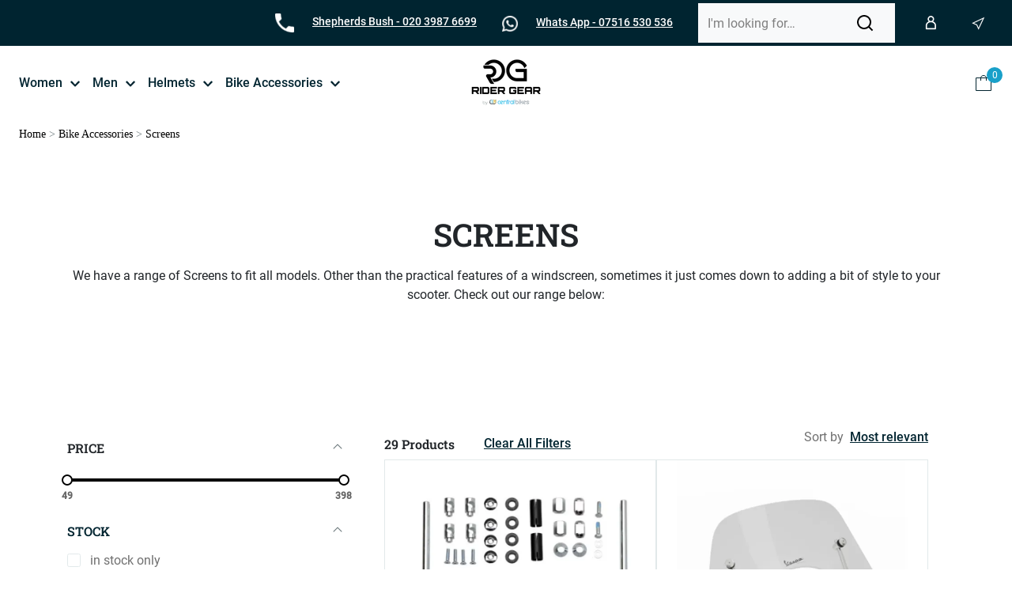

--- FILE ---
content_type: application/javascript
request_url: https://ridergear.co.uk/d8a19852d89785da0b10981eea71725321288dbb-e4e730ae1d3e6adb4a97.js
body_size: 8891
content:
"use strict";(self.__LOADABLE_LOADED_CHUNKS__=self.__LOADABLE_LOADED_CHUNKS__||[]).push([[937],{32428:function(e,t,n){n.d(t,{u7:function(){return $},ZP:function(){return te}});var a=n(1413),r=n(15671),o=n(43144),s=n(60136),i=n(31129),u=n(67294),l={};function c(e,t){0}function d(e,t,n){t||l[n]||(e(!1,n),l[n]=!0)}var v=function(e,t){d(c,e,t)},h=n(4942),f=function(e){var t,n,r=e.className,o=e.included,s=e.vertical,i=e.style,l=e.length,c=e.offset,d=e.reverse;l<0&&(d=!d,l=Math.abs(l),c=100-c);var v=s?(t={},(0,h.Z)(t,d?"top":"bottom","".concat(c,"%")),(0,h.Z)(t,d?"bottom":"top","auto"),(0,h.Z)(t,"height","".concat(l,"%")),t):(n={},(0,h.Z)(n,d?"right":"left","".concat(c,"%")),(0,h.Z)(n,d?"left":"right","auto"),(0,h.Z)(n,"width","".concat(l,"%")),n),f=(0,a.Z)((0,a.Z)({},i),v);return o?u.createElement("div",{className:r,style:f}):null},p=n(87462),m=n(45987),g=n(42982),y=n(61120);function E(){return E="undefined"!=typeof Reflect&&Reflect.get?Reflect.get:function(e,t,n){var a=function(e,t){for(;!Object.prototype.hasOwnProperty.call(e,t)&&null!==(e=(0,y.Z)(e)););return e}(e,t);if(a){var r=Object.getOwnPropertyDescriptor(a,t);return r.get?r.get.call(arguments.length<3?e:n):r.value}},E.apply(this,arguments)}var k=n(63605),b=n(69931),M=n.n(b),S=function(e){var t=e.prefixCls,n=e.vertical,r=e.reverse,o=e.marks,s=e.dots,i=e.step,l=e.included,c=e.lowerBound,d=e.upperBound,f=e.max,p=e.min,m=e.dotStyle,g=e.activeDotStyle,y=f-p,E=function(e,t,n,a,r,o){v(!n||a>0,"`Slider[step]` should be a positive number in order to make Slider[dots] work.");var s=Object.keys(t).map(parseFloat).sort((function(e,t){return e-t}));if(n&&a)for(var i=r;i<=o;i+=a)-1===s.indexOf(i)&&s.push(i);return s}(0,o,s,i,p,f).map((function(e){var o,s="".concat(Math.abs(e-p)/y*100,"%"),i=!l&&e===d||l&&e<=d&&e>=c,v=n?(0,a.Z)((0,a.Z)({},m),{},(0,h.Z)({},r?"top":"bottom",s)):(0,a.Z)((0,a.Z)({},m),{},(0,h.Z)({},r?"right":"left",s));i&&(v=(0,a.Z)((0,a.Z)({},v),g));var f=M()((o={},(0,h.Z)(o,"".concat(t,"-dot"),!0),(0,h.Z)(o,"".concat(t,"-dot-active"),i),(0,h.Z)(o,"".concat(t,"-dot-reverse"),r),o));return u.createElement("span",{className:f,style:v,key:e})}));return u.createElement("div",{className:"".concat(t,"-step")},E)},Z=n(71002),C=function(e){var t=e.className,n=e.vertical,r=e.reverse,o=e.marks,s=e.included,i=e.upperBound,l=e.lowerBound,c=e.max,d=e.min,v=e.onClickLabel,f=Object.keys(o),p=c-d,m=f.map(parseFloat).sort((function(e,t){return e-t})).map((function(e){var c,f=o[e],m="object"===(0,Z.Z)(f)&&!u.isValidElement(f),g=m?f.label:f;if(!g&&0!==g)return null;var y=!s&&e===i||s&&e<=i&&e>=l,E=M()((c={},(0,h.Z)(c,"".concat(t,"-text"),!0),(0,h.Z)(c,"".concat(t,"-text-active"),y),c)),k=(0,h.Z)({marginBottom:"-50%"},r?"top":"bottom","".concat((e-d)/p*100,"%")),b=(0,h.Z)({transform:"translateX(".concat(r?"50%":"-50%",")"),msTransform:"translateX(".concat(r?"50%":"-50%",")")},r?"right":"left","".concat((e-d)/p*100,"%")),S=n?k:b,C=m?(0,a.Z)((0,a.Z)({},S),f.style):S;return u.createElement("span",{className:E,style:C,key:e,onMouseDown:function(t){return v(t,e)},onTouchStart:function(t){return v(t,e)}},g)}));return u.createElement("div",{className:t},m)},N=function(e){(0,s.Z)(n,e);var t=(0,i.Z)(n);function n(){var e;return(0,r.Z)(this,n),(e=t.apply(this,arguments)).state={clickFocused:!1},e.setHandleRef=function(t){e.handle=t},e.handleMouseUp=function(){document.activeElement===e.handle&&e.setClickFocus(!0)},e.handleMouseDown=function(t){t.preventDefault(),e.focus()},e.handleBlur=function(){e.setClickFocus(!1)},e.handleKeyDown=function(){e.setClickFocus(!1)},e}return(0,o.Z)(n,[{key:"componentDidMount",value:function(){this.onMouseUpListener=(0,k.Z)(document,"mouseup",this.handleMouseUp)}},{key:"componentWillUnmount",value:function(){this.onMouseUpListener&&this.onMouseUpListener.remove()}},{key:"setClickFocus",value:function(e){this.setState({clickFocused:e})}},{key:"clickFocus",value:function(){this.setClickFocus(!0),this.focus()}},{key:"focus",value:function(){this.handle.focus()}},{key:"blur",value:function(){this.handle.blur()}},{key:"render",value:function(){var e,t,n,r=this.props,o=r.prefixCls,s=r.vertical,i=r.reverse,l=r.offset,c=r.style,d=r.disabled,v=r.min,f=r.max,g=r.value,y=r.tabIndex,E=r.ariaLabel,k=r.ariaLabelledBy,b=r.ariaValueTextFormatter,S=(0,m.Z)(r,["prefixCls","vertical","reverse","offset","style","disabled","min","max","value","tabIndex","ariaLabel","ariaLabelledBy","ariaValueTextFormatter"]),Z=M()(this.props.className,(0,h.Z)({},"".concat(o,"-handle-click-focused"),this.state.clickFocused)),C=s?(e={},(0,h.Z)(e,i?"top":"bottom","".concat(l,"%")),(0,h.Z)(e,i?"bottom":"top","auto"),(0,h.Z)(e,"transform",i?null:"translateY(+50%)"),e):(t={},(0,h.Z)(t,i?"right":"left","".concat(l,"%")),(0,h.Z)(t,i?"left":"right","auto"),(0,h.Z)(t,"transform","translateX(".concat(i?"+":"-","50%)")),t),N=(0,a.Z)((0,a.Z)({},c),C),T=y||0;return(d||null===y)&&(T=null),b&&(n=b(g)),u.createElement("div",(0,p.Z)({ref:this.setHandleRef,tabIndex:T},S,{className:Z,style:N,onBlur:this.handleBlur,onKeyDown:this.handleKeyDown,onMouseDown:this.handleMouseDown,role:"slider","aria-valuemin":v,"aria-valuemax":f,"aria-valuenow":g,"aria-disabled":!!d,"aria-label":E,"aria-labelledby":k,"aria-valuetext":n}))}}]),n}(u.Component),T=n(73935),x={MAC_ENTER:3,BACKSPACE:8,TAB:9,NUM_CENTER:12,ENTER:13,SHIFT:16,CTRL:17,ALT:18,PAUSE:19,CAPS_LOCK:20,ESC:27,SPACE:32,PAGE_UP:33,PAGE_DOWN:34,END:35,HOME:36,LEFT:37,UP:38,RIGHT:39,DOWN:40,PRINT_SCREEN:44,INSERT:45,DELETE:46,ZERO:48,ONE:49,TWO:50,THREE:51,FOUR:52,FIVE:53,SIX:54,SEVEN:55,EIGHT:56,NINE:57,QUESTION_MARK:63,A:65,B:66,C:67,D:68,E:69,F:70,G:71,H:72,I:73,J:74,K:75,L:76,M:77,N:78,O:79,P:80,Q:81,R:82,S:83,T:84,U:85,V:86,W:87,X:88,Y:89,Z:90,META:91,WIN_KEY_RIGHT:92,CONTEXT_MENU:93,NUM_ZERO:96,NUM_ONE:97,NUM_TWO:98,NUM_THREE:99,NUM_FOUR:100,NUM_FIVE:101,NUM_SIX:102,NUM_SEVEN:103,NUM_EIGHT:104,NUM_NINE:105,NUM_MULTIPLY:106,NUM_PLUS:107,NUM_MINUS:109,NUM_PERIOD:110,NUM_DIVISION:111,F1:112,F2:113,F3:114,F4:115,F5:116,F6:117,F7:118,F8:119,F9:120,F10:121,F11:122,F12:123,NUMLOCK:144,SEMICOLON:186,DASH:189,EQUALS:187,COMMA:188,PERIOD:190,SLASH:191,APOSTROPHE:192,SINGLE_QUOTE:222,OPEN_SQUARE_BRACKET:219,BACKSLASH:220,CLOSE_SQUARE_BRACKET:221,WIN_KEY:224,MAC_FF_META:224,WIN_IME:229,isTextModifyingKeyEvent:function(e){var t=e.keyCode;if(e.altKey&&!e.ctrlKey||e.metaKey||t>=x.F1&&t<=x.F12)return!1;switch(t){case x.ALT:case x.CAPS_LOCK:case x.CONTEXT_MENU:case x.CTRL:case x.DOWN:case x.END:case x.ESC:case x.HOME:case x.INSERT:case x.LEFT:case x.MAC_FF_META:case x.META:case x.NUMLOCK:case x.NUM_CENTER:case x.PAGE_DOWN:case x.PAGE_UP:case x.PAUSE:case x.PRINT_SCREEN:case x.RIGHT:case x.SHIFT:case x.UP:case x.WIN_KEY:case x.WIN_KEY_RIGHT:return!1;default:return!0}},isCharacterKey:function(e){if(e>=x.ZERO&&e<=x.NINE)return!0;if(e>=x.NUM_ZERO&&e<=x.NUM_MULTIPLY)return!0;if(e>=x.A&&e<=x.Z)return!0;if(-1!==window.navigator.userAgent.indexOf("WebKit")&&0===e)return!0;switch(e){case x.SPACE:case x.QUESTION_MARK:case x.NUM_PLUS:case x.NUM_MINUS:case x.NUM_PERIOD:case x.NUM_DIVISION:case x.SEMICOLON:case x.DASH:case x.EQUALS:case x.COMMA:case x.PERIOD:case x.SLASH:case x.APOSTROPHE:case x.SINGLE_QUOTE:case x.OPEN_SQUARE_BRACKET:case x.BACKSLASH:case x.CLOSE_SQUARE_BRACKET:return!0;default:return!1}}},O=x;function L(e,t){try{return Object.keys(t).some((function(n){return e.target===(0,T.findDOMNode)(t[n])}))}catch(n){return!1}}function U(e,t){var n=t.min,a=t.max;return e<n||e>a}function R(e){return e.touches.length>1||"touchend"===e.type.toLowerCase()&&e.touches.length>0}function A(e,t){var n=t.marks,a=t.step,r=t.min,o=t.max,s=Object.keys(n).map(parseFloat);if(null!==a){var i=Math.pow(10,_(a)),u=Math.floor((o*i-r*i)/(a*i)),l=Math.min((e-r)/a,u),c=Math.round(l)*a+r;s.push(c)}var d=s.map((function(t){return Math.abs(e-t)}));return s[d.indexOf(Math.min.apply(Math,(0,g.Z)(d)))]}function _(e){var t=e.toString(),n=0;return t.indexOf(".")>=0&&(n=t.length-t.indexOf(".")-1),n}function F(e,t){return e?t.clientY:t.pageX}function P(e,t){return e?t.touches[0].clientY:t.touches[0].pageX}function D(e,t){var n=t.getBoundingClientRect();return e?n.top+.5*n.height:window.pageXOffset+n.left+.5*n.width}function B(e,t){var n=t.max,a=t.min;return e<=a?a:e>=n?n:e}function I(e,t){var n=t.step,a=isFinite(A(e,t))?A(e,t):0;return null===n?a:parseFloat(a.toFixed(_(n)))}function H(e){e.stopPropagation(),e.preventDefault()}function V(e,t,n){var a="increase",r="decrease",o=a;switch(e.keyCode){case O.UP:o=t&&n?r:a;break;case O.RIGHT:o=!t&&n?r:a;break;case O.DOWN:o=t&&n?a:r;break;case O.LEFT:o=!t&&n?a:r;break;case O.END:return function(e,t){return t.max};case O.HOME:return function(e,t){return t.min};case O.PAGE_UP:return function(e,t){return e+2*t.step};case O.PAGE_DOWN:return function(e,t){return e-2*t.step};default:return}return function(e,t){return function(e,t,n){var a={increase:function(e,t){return e+t},decrease:function(e,t){return e-t}},r=a[e](Object.keys(n.marks).indexOf(JSON.stringify(t)),1),o=Object.keys(n.marks)[r];return n.step?a[e](t,n.step):Object.keys(n.marks).length&&n.marks[o]?n.marks[o]:t}(o,e,t)}}function w(){}function K(e){var t;return(t=function(e){(0,s.Z)(n,e);var t=(0,i.Z)(n);function n(e){var a;(0,r.Z)(this,n),(a=t.call(this,e)).onDown=function(e,t){var n=t,r=a.props,o=r.draggableTrack,s=r.vertical,i=a.state.bounds,u=o&&a.positionGetValue&&a.positionGetValue(n)||[],l=L(e,a.handlesRefs);if(a.dragTrack=o&&i.length>=2&&!l&&!u.map((function(e,t){var n=!!t||e>=i[t];return t===u.length-1?e<=i[t]:n})).some((function(e){return!e})),a.dragTrack)a.dragOffset=n,a.startBounds=(0,g.Z)(i);else{if(l){var c=D(s,e.target);a.dragOffset=n-c,n=c}else a.dragOffset=0;a.onStart(n)}},a.onMouseDown=function(e){if(0===e.button){a.removeDocumentEvents();var t=F(a.props.vertical,e);a.onDown(e,t),a.addDocumentMouseEvents()}},a.onTouchStart=function(e){if(!R(e)){var t=P(a.props.vertical,e);a.onDown(e,t),a.addDocumentTouchEvents(),H(e)}},a.onFocus=function(e){var t=a.props,n=t.onFocus,r=t.vertical;if(L(e,a.handlesRefs)&&!a.dragTrack){var o=D(r,e.target);a.dragOffset=0,a.onStart(o),H(e),n&&n(e)}},a.onBlur=function(e){var t=a.props.onBlur;a.dragTrack||a.onEnd(),t&&t(e)},a.onMouseUp=function(){a.handlesRefs[a.prevMovedHandleIndex]&&a.handlesRefs[a.prevMovedHandleIndex].clickFocus()},a.onMouseMove=function(e){if(a.sliderRef){var t=F(a.props.vertical,e);a.onMove(e,t-a.dragOffset,a.dragTrack,a.startBounds)}else a.onEnd()},a.onTouchMove=function(e){if(!R(e)&&a.sliderRef){var t=P(a.props.vertical,e);a.onMove(e,t-a.dragOffset,a.dragTrack,a.startBounds)}else a.onEnd()},a.onKeyDown=function(e){a.sliderRef&&L(e,a.handlesRefs)&&a.onKeyboard(e)},a.onClickMarkLabel=function(e,t){e.stopPropagation(),a.onChange({value:t}),a.setState({value:t},(function(){return a.onEnd(!0)}))},a.saveSlider=function(e){a.sliderRef=e};var o=e.step,s=e.max,i=e.min,u=!isFinite(s-i)||(s-i)%o==0;return v(!o||Math.floor(o)!==o||u,"Slider[max] - Slider[min] (".concat(s-i,") should be a multiple of Slider[step] (").concat(o,")")),a.handlesRefs={},a}return(0,o.Z)(n,[{key:"componentDidMount",value:function(){this.document=this.sliderRef&&this.sliderRef.ownerDocument;var e=this.props,t=e.autoFocus,n=e.disabled;t&&!n&&this.focus()}},{key:"componentWillUnmount",value:function(){E((0,y.Z)(n.prototype),"componentWillUnmount",this)&&E((0,y.Z)(n.prototype),"componentWillUnmount",this).call(this),this.removeDocumentEvents()}},{key:"getSliderStart",value:function(){var e=this.sliderRef,t=this.props,n=t.vertical,a=t.reverse,r=e.getBoundingClientRect();return n?a?r.bottom:r.top:window.pageXOffset+(a?r.right:r.left)}},{key:"getSliderLength",value:function(){var e=this.sliderRef;if(!e)return 0;var t=e.getBoundingClientRect();return this.props.vertical?t.height:t.width}},{key:"addDocumentTouchEvents",value:function(){this.onTouchMoveListener=(0,k.Z)(this.document,"touchmove",this.onTouchMove),this.onTouchUpListener=(0,k.Z)(this.document,"touchend",this.onEnd)}},{key:"addDocumentMouseEvents",value:function(){this.onMouseMoveListener=(0,k.Z)(this.document,"mousemove",this.onMouseMove),this.onMouseUpListener=(0,k.Z)(this.document,"mouseup",this.onEnd)}},{key:"removeDocumentEvents",value:function(){this.onTouchMoveListener&&this.onTouchMoveListener.remove(),this.onTouchUpListener&&this.onTouchUpListener.remove(),this.onMouseMoveListener&&this.onMouseMoveListener.remove(),this.onMouseUpListener&&this.onMouseUpListener.remove()}},{key:"focus",value:function(){var e;this.props.disabled||null===(e=this.handlesRefs[0])||void 0===e||e.focus()}},{key:"blur",value:function(){var e=this;this.props.disabled||Object.keys(this.handlesRefs).forEach((function(t){var n,a;null===(n=e.handlesRefs[t])||void 0===n||null===(a=n.blur)||void 0===a||a.call(n)}))}},{key:"calcValue",value:function(e){var t=this.props,n=t.vertical,a=t.min,r=t.max,o=Math.abs(Math.max(e,0)/this.getSliderLength());return n?(1-o)*(r-a)+a:o*(r-a)+a}},{key:"calcValueByPos",value:function(e){var t=(this.props.reverse?-1:1)*(e-this.getSliderStart());return this.trimAlignValue(this.calcValue(t))}},{key:"calcOffset",value:function(e){var t=this.props,n=t.min,a=(e-n)/(t.max-n);return Math.max(0,100*a)}},{key:"saveHandle",value:function(e,t){this.handlesRefs[e]=t}},{key:"render",value:function(){var e,t=this.props,r=t.prefixCls,o=t.className,s=t.marks,i=t.dots,l=t.step,c=t.included,d=t.disabled,v=t.vertical,f=t.reverse,p=t.min,m=t.max,g=t.children,k=t.maximumTrackStyle,b=t.style,Z=t.railStyle,N=t.dotStyle,T=t.activeDotStyle,x=E((0,y.Z)(n.prototype),"render",this).call(this),O=x.tracks,L=x.handles,U=M()(r,(e={},(0,h.Z)(e,"".concat(r,"-with-marks"),Object.keys(s).length),(0,h.Z)(e,"".concat(r,"-disabled"),d),(0,h.Z)(e,"".concat(r,"-vertical"),v),(0,h.Z)(e,o,o),e));return u.createElement("div",{ref:this.saveSlider,className:U,onTouchStart:d?w:this.onTouchStart,onMouseDown:d?w:this.onMouseDown,onMouseUp:d?w:this.onMouseUp,onKeyDown:d?w:this.onKeyDown,onFocus:d?w:this.onFocus,onBlur:d?w:this.onBlur,style:b},u.createElement("div",{className:"".concat(r,"-rail"),style:(0,a.Z)((0,a.Z)({},k),Z)}),O,u.createElement(S,{prefixCls:r,vertical:v,reverse:f,marks:s,dots:i,step:l,included:c,lowerBound:this.getLowerBound(),upperBound:this.getUpperBound(),max:m,min:p,dotStyle:N,activeDotStyle:T}),L,u.createElement(C,{className:"".concat(r,"-mark"),onClickLabel:d?w:this.onClickMarkLabel,vertical:v,marks:s,included:c,lowerBound:this.getLowerBound(),upperBound:this.getUpperBound(),max:m,min:p,reverse:f}),g)}}]),n}(e)).displayName="ComponentEnhancer(".concat(e.displayName,")"),t.defaultProps=(0,a.Z)((0,a.Z)({},e.defaultProps),{},{prefixCls:"rc-slider",className:"",min:0,max:100,step:1,marks:{},handle:function(e){var t=e.index,n=(0,m.Z)(e,["index"]);return delete n.dragging,null===n.value?null:u.createElement(N,(0,p.Z)({},n,{key:t}))},onBeforeChange:w,onChange:w,onAfterChange:w,included:!0,disabled:!1,dots:!1,vertical:!1,reverse:!1,trackStyle:[{}],handleStyle:[{}],railStyle:{},dotStyle:{},activeDotStyle:{}}),t}var G=function(e){(0,s.Z)(n,e);var t=(0,i.Z)(n);function n(e){var a;(0,r.Z)(this,n),(a=t.call(this,e)).positionGetValue=function(e){return[]},a.onEnd=function(e){var t=a.state.dragging;a.removeDocumentEvents(),(t||e)&&a.props.onAfterChange(a.getValue()),a.setState({dragging:!1})};var o=void 0!==e.defaultValue?e.defaultValue:e.min,s=void 0!==e.value?e.value:o;return a.state={value:a.trimAlignValue(s),dragging:!1},v(!("minimumTrackStyle"in e),"minimumTrackStyle will be deprecated, please use trackStyle instead."),v(!("maximumTrackStyle"in e),"maximumTrackStyle will be deprecated, please use railStyle instead."),a}return(0,o.Z)(n,[{key:"calcValueByPos",value:function(e){return 0}},{key:"calcOffset",value:function(e){return 0}},{key:"saveHandle",value:function(e,t){}},{key:"removeDocumentEvents",value:function(){}},{key:"componentDidUpdate",value:function(e,t){var n=this.props,a=n.min,r=n.max,o=n.value,s=n.onChange;if("min"in this.props||"max"in this.props){var i=void 0!==o?o:t.value,u=this.trimAlignValue(i,this.props);u!==t.value&&(this.setState({value:u}),a===e.min&&r===e.max||!U(i,this.props)||s(u))}}},{key:"onChange",value:function(e){var t=this.props,n=!("value"in t),r=e.value>this.props.max?(0,a.Z)((0,a.Z)({},e),{},{value:this.props.max}):e;n&&this.setState(r);var o=r.value;t.onChange(o)}},{key:"onStart",value:function(e){this.setState({dragging:!0});var t=this.props,n=this.getValue();t.onBeforeChange(n);var a=this.calcValueByPos(e);this.startValue=a,this.startPosition=e,a!==n&&(this.prevMovedHandleIndex=0,this.onChange({value:a}))}},{key:"onMove",value:function(e,t){H(e);var n=this.state.value,a=this.calcValueByPos(t);a!==n&&this.onChange({value:a})}},{key:"onKeyboard",value:function(e){var t=this.props,n=t.reverse,a=V(e,t.vertical,n);if(a){H(e);var r=this.state.value,o=a(r,this.props),s=this.trimAlignValue(o);if(s===r)return;this.onChange({value:s}),this.props.onAfterChange(s),this.onEnd()}}},{key:"getValue",value:function(){return this.state.value}},{key:"getLowerBound",value:function(){var e=this.props.startPoint||this.props.min;return this.state.value>e?e:this.state.value}},{key:"getUpperBound",value:function(){return this.state.value<this.props.startPoint?this.props.startPoint:this.state.value}},{key:"trimAlignValue",value:function(e){var t=arguments.length>1&&void 0!==arguments[1]?arguments[1]:{};if(null===e)return null;var n=(0,a.Z)((0,a.Z)({},this.props),t);return I(B(e,n),n)}},{key:"render",value:function(){var e=this,t=this.props,n=t.prefixCls,r=t.vertical,o=t.included,s=t.disabled,i=t.minimumTrackStyle,l=t.trackStyle,c=t.handleStyle,d=t.tabIndex,v=t.ariaLabelForHandle,h=t.ariaLabelledByForHandle,p=t.ariaValueTextFormatterForHandle,m=t.min,g=t.max,y=t.startPoint,E=t.reverse,k=t.handle,b=this.state,M=b.value,S=b.dragging,Z=this.calcOffset(M),C=k({className:"".concat(n,"-handle"),prefixCls:n,vertical:r,offset:Z,value:M,dragging:S,disabled:s,min:m,max:g,reverse:E,index:0,tabIndex:d,ariaLabel:v,ariaLabelledBy:h,ariaValueTextFormatter:p,style:c[0]||c,ref:function(t){return e.saveHandle(0,t)}}),N=void 0!==y?this.calcOffset(y):0,T=l[0]||l;return{tracks:u.createElement(f,{className:"".concat(n,"-track"),vertical:r,included:o,offset:N,reverse:E,length:Z-N,style:(0,a.Z)((0,a.Z)({},i),T)}),handles:C}}}]),n}(u.Component),W=K(G),j=function(e){var t=e.value,n=e.handle,a=e.bounds,r=e.props,o=r.allowCross,s=r.pushable,i=Number(s),u=B(t,r),l=u;return o||null==n||void 0===a||(n>0&&u<=a[n-1]+i&&(l=a[n-1]+i),n<a.length-1&&u>=a[n+1]-i&&(l=a[n+1]-i)),I(l,r)},Q=function(e){(0,s.Z)(n,e);var t=(0,i.Z)(n);function n(e){var a;(0,r.Z)(this,n),(a=t.call(this,e)).positionGetValue=function(e){var t=a.getValue(),n=a.calcValueByPos(e),r=a.getClosestBound(n),o=a.getBoundNeedMoving(n,r);if(n===t[o])return null;var s=(0,g.Z)(t);return s[o]=n,s},a.onEnd=function(e){var t=a.state.handle;a.removeDocumentEvents(),t||(a.dragTrack=!1),(null!==t||e)&&a.props.onAfterChange(a.getValue()),a.setState({handle:null})};var o=e.count,s=e.min,i=e.max,u=Array.apply(void 0,(0,g.Z)(Array(o+1))).map((function(){return s})),l="defaultValue"in e?e.defaultValue:u,c=(void 0!==e.value?e.value:l).map((function(t,n){return j({value:t,handle:n,props:e})})),d=c[0]===i?0:c.length-1;return a.state={handle:null,recent:d,bounds:c},a}return(0,o.Z)(n,[{key:"calcValueByPos",value:function(e){return 0}},{key:"getSliderLength",value:function(){return 0}},{key:"calcOffset",value:function(e){return 0}},{key:"saveHandle",value:function(e,t){}},{key:"removeDocumentEvents",value:function(){}},{key:"componentDidUpdate",value:function(e,t){var n=this,a=this.props,r=a.onChange,o=a.value,s=a.min,i=a.max;if(("min"in this.props||"max"in this.props)&&(s!==e.min||i!==e.max)){var u=o||t.bounds;if(u.some((function(e){return U(e,n.props)})))r(u.map((function(e){return B(e,n.props)})))}}},{key:"onChange",value:function(e){var t=this.props;if(!("value"in t))this.setState(e);else{var n={};["handle","recent"].forEach((function(t){void 0!==e[t]&&(n[t]=e[t])})),Object.keys(n).length&&this.setState(n)}var r=(0,a.Z)((0,a.Z)({},this.state),e).bounds;t.onChange(r)}},{key:"onStart",value:function(e){var t=this.props,n=this.state,a=this.getValue();t.onBeforeChange(a);var r=this.calcValueByPos(e);this.startValue=r,this.startPosition=e;var o=this.getClosestBound(r);if(this.prevMovedHandleIndex=this.getBoundNeedMoving(r,o),this.setState({handle:this.prevMovedHandleIndex,recent:this.prevMovedHandleIndex}),r!==a[this.prevMovedHandleIndex]){var s=(0,g.Z)(n.bounds);s[this.prevMovedHandleIndex]=r,this.onChange({bounds:s})}}},{key:"onMove",value:function(e,t,n,a){H(e);var r=this.state,o=this.props,s=o.max||100,i=o.min||0;if(n){var u=o.vertical?-t:t;u=o.reverse?-u:u;var l=s-Math.max.apply(Math,(0,g.Z)(a)),c=i-Math.min.apply(Math,(0,g.Z)(a)),d=Math.min(Math.max(u/(this.getSliderLength()/(s-i)),c),l),v=a.map((function(e){return Math.floor(Math.max(Math.min(e+d,s),i))}));r.bounds.map((function(e,t){return e===v[t]})).some((function(e){return!e}))&&this.onChange({bounds:v})}else{var h=this.calcValueByPos(t);h!==r.bounds[r.handle]&&this.moveTo(h)}}},{key:"onKeyboard",value:function(e){var t=this.props,n=t.reverse,a=V(e,t.vertical,n);if(a){H(e);var r=this.state,o=this.props,s=r.bounds,i=r.handle,u=s[null===i?r.recent:i],l=a(u,o),c=j({value:l,handle:i,bounds:r.bounds,props:o});if(c===u)return;this.moveTo(c,!0)}}},{key:"getValue",value:function(){return this.state.bounds}},{key:"getClosestBound",value:function(e){for(var t=this.state.bounds,n=0,a=1;a<t.length-1;a+=1)e>=t[a]&&(n=a);return Math.abs(t[n+1]-e)<Math.abs(t[n]-e)&&(n+=1),n}},{key:"getBoundNeedMoving",value:function(e,t){var n=this.state,a=n.bounds,r=n.recent,o=t,s=a[t+1]===a[t];return s&&a[r]===a[t]&&(o=r),s&&e!==a[t+1]&&(o=e<a[t+1]?t:t+1),o}},{key:"getLowerBound",value:function(){return this.state.bounds[0]}},{key:"getUpperBound",value:function(){var e=this.state.bounds;return e[e.length-1]}},{key:"getPoints",value:function(){var e=this.props,t=e.marks,n=e.step,r=e.min,o=e.max,s=this.internalPointsCache;if(!s||s.marks!==t||s.step!==n){var i=(0,a.Z)({},t);if(null!==n)for(var u=r;u<=o;u+=n)i[u]=u;var l=Object.keys(i).map(parseFloat);l.sort((function(e,t){return e-t})),this.internalPointsCache={marks:t,step:n,points:l}}return this.internalPointsCache.points}},{key:"moveTo",value:function(e,t){var n=this,a=this.state,r=this.props,o=(0,g.Z)(a.bounds),s=null===a.handle?a.recent:a.handle;o[s]=e;var i=s;!1!==r.pushable?this.pushSurroundingHandles(o,i):r.allowCross&&(o.sort((function(e,t){return e-t})),i=o.indexOf(e)),this.onChange({recent:i,handle:i,bounds:o}),t&&(this.props.onAfterChange(o),this.setState({},(function(){n.handlesRefs[i].focus()})),this.onEnd())}},{key:"pushSurroundingHandles",value:function(e,t){var n=e[t],a=this.props.pushable,r=Number(a),o=0;if(e[t+1]-n<r&&(o=1),n-e[t-1]<r&&(o=-1),0!==o){var s=t+o,i=o*(e[s]-n);this.pushHandle(e,s,o,r-i)||(e[t]=e[s]-o*r)}}},{key:"pushHandle",value:function(e,t,n,a){for(var r=e[t],o=e[t];n*(o-r)<a;){if(!this.pushHandleOnePoint(e,t,n))return e[t]=r,!1;o=e[t]}return!0}},{key:"pushHandleOnePoint",value:function(e,t,n){var a=this.getPoints(),r=a.indexOf(e[t])+n;if(r>=a.length||r<0)return!1;var o=t+n,s=a[r],i=this.props.pushable,u=Number(i),l=n*(e[o]-s);return!!this.pushHandle(e,o,n,u-l)&&(e[t]=s,!0)}},{key:"trimAlignValue",value:function(e){var t=this.state,n=t.handle,a=t.bounds;return j({value:e,handle:n,bounds:a,props:this.props})}},{key:"render",value:function(){var e=this,t=this.state,n=t.handle,a=t.bounds,r=this.props,o=r.prefixCls,s=r.vertical,i=r.included,l=r.disabled,c=r.min,d=r.max,v=r.reverse,p=r.handle,m=r.trackStyle,g=r.handleStyle,y=r.tabIndex,E=r.ariaLabelGroupForHandles,k=r.ariaLabelledByGroupForHandles,b=r.ariaValueTextFormatterGroupForHandles,S=a.map((function(t){return e.calcOffset(t)})),Z="".concat(o,"-handle"),C=a.map((function(t,a){var r,i=y[a]||0;(l||null===y[a])&&(i=null);var u=n===a;return p({className:M()((r={},(0,h.Z)(r,Z,!0),(0,h.Z)(r,"".concat(Z,"-").concat(a+1),!0),(0,h.Z)(r,"".concat(Z,"-dragging"),u),r)),prefixCls:o,vertical:s,dragging:u,offset:S[a],value:t,index:a,tabIndex:i,min:c,max:d,reverse:v,disabled:l,style:g[a],ref:function(t){return e.saveHandle(a,t)},ariaLabel:E[a],ariaLabelledBy:k[a],ariaValueTextFormatter:b[a]})}));return{tracks:a.slice(0,-1).map((function(e,t){var n,a=t+1,r=M()((n={},(0,h.Z)(n,"".concat(o,"-track"),!0),(0,h.Z)(n,"".concat(o,"-track-").concat(a),!0),n));return u.createElement(f,{className:r,vertical:s,reverse:v,included:i,offset:S[a-1],length:S[a]-S[a-1],style:m[t],key:a})})),handles:C}}}],[{key:"getDerivedStateFromProps",value:function(e,t){if(!("value"in e||"min"in e||"max"in e))return null;var n=e.value||t.bounds,r=n.map((function(n,a){return j({value:n,handle:a,bounds:t.bounds,props:e})}));if(t.bounds.length===r.length){if(r.every((function(e,n){return e===t.bounds[n]})))return null}else r=n.map((function(t,n){return j({value:t,handle:n,props:e})}));return(0,a.Z)((0,a.Z)({},t),{},{bounds:r})}}]),n}(u.Component);Q.displayName="Range",Q.defaultProps={count:1,allowCross:!0,pushable:!1,draggableTrack:!1,tabIndex:[],ariaLabelGroupForHandles:[],ariaLabelledByGroupForHandles:[],ariaValueTextFormatterGroupForHandles:[]};var X=K(Q),Y=n(48281),J=n(97308),z=n(5102),q=u.forwardRef((function(e,t){var n=e.visible,a=e.overlay,r=u.useRef(null),o=(0,J.sQ)(t,r),s=u.useRef(null);function i(){z.Z.cancel(s.current)}return u.useEffect((function(){return n?s.current=(0,z.Z)((function(){var e;null===(e=r.current)||void 0===e||e.forcePopupAlign()})):i(),i}),[n,a]),u.createElement(Y.Z,(0,p.Z)({ref:o},e))}));function $(e){var t;return t=function(t){(0,s.Z)(l,t);var n=(0,i.Z)(l);function l(){var e;return(0,r.Z)(this,l),(e=n.apply(this,arguments)).state={visibles:{}},e.handleTooltipVisibleChange=function(t,n){e.setState((function(e){return{visibles:(0,a.Z)((0,a.Z)({},e.visibles),{},(0,h.Z)({},t,n))}}))},e.handleWithTooltip=function(t){var n,r=t.value,o=t.dragging,s=t.index,i=t.disabled,l=(0,m.Z)(t,["value","dragging","index","disabled"]),c=e.props,d=c.tipFormatter,v=c.tipProps,h=c.handleStyle,f=c.getTooltipContainer,g=v.prefixCls,y=void 0===g?"rc-slider-tooltip":g,E=v.overlay,k=void 0===E?d(r):E,b=v.placement,M=void 0===b?"top":b,S=v.visible,Z=void 0!==S&&S,C=(0,m.Z)(v,["prefixCls","overlay","placement","visible"]);return n=Array.isArray(h)?h[s]||h[0]:h,u.createElement(q,(0,p.Z)({},C,{getTooltipContainer:f,prefixCls:y,overlay:k,placement:M,visible:!i&&(e.state.visibles[s]||o)||Z,key:s}),u.createElement(N,(0,p.Z)({},l,{style:(0,a.Z)({},n),value:r,onMouseEnter:function(){return e.handleTooltipVisibleChange(s,!0)},onMouseLeave:function(){return e.handleTooltipVisibleChange(s,!1)}})))},e}return(0,o.Z)(l,[{key:"render",value:function(){return u.createElement(e,(0,p.Z)({},this.props,{handle:this.handleWithTooltip}))}}]),l}(u.Component),t.defaultProps={tipFormatter:function(e){return e},handleStyle:[{}],tipProps:{},getTooltipContainer:function(e){return e.parentNode}},t}var ee=W;ee.Range=X,ee.Handle=N,ee.createSliderWithTooltip=$;var te=ee},64059:function(e,t,n){n.d(t,{t:function(){return o}});var a=n(41070),r=n.n(a);const o=function(e,t,n,a,o){void 0===e&&(e=0),void 0===t&&(t=20),void 0===n&&(n={});const s={page:e,size:t},i={};a&&(i.sortBy=a),o&&(i.sortDirection=o);const u={baseURL:"https://api.ridergear.co.uk",params:{...s,...n,...i}};return r().get("/api/v1/products",u)}}}]);
//# sourceMappingURL=d8a19852d89785da0b10981eea71725321288dbb-e4e730ae1d3e6adb4a97.js.map

--- FILE ---
content_type: application/javascript
request_url: https://ridergear.co.uk/webpack-runtime-823fb2c15c9c6830d7a0.js
body_size: 5221
content:
!function(){"use strict";var e,c,o,n,t,a,s,f={},r={};function d(e){var c=r[e];if(void 0!==c)return c.exports;var o=r[e]={id:e,loaded:!1,exports:{}};return f[e].call(o.exports,o,o.exports,d),o.loaded=!0,o.exports}d.m=f,e=[],d.O=function(c,o,n,t){if(!o){var a=1/0;for(b=0;b<e.length;b++){o=e[b][0],n=e[b][1],t=e[b][2];for(var s=!0,f=0;f<o.length;f++)(!1&t||a>=t)&&Object.keys(d.O).every((function(e){return d.O[e](o[f])}))?o.splice(f--,1):(s=!1,t<a&&(a=t));if(s){e.splice(b--,1);var r=n();void 0!==r&&(c=r)}}return c}t=t||0;for(var b=e.length;b>0&&e[b-1][2]>t;b--)e[b]=e[b-1];e[b]=[o,n,t]},d.n=function(e){var c=e&&e.__esModule?function(){return e.default}:function(){return e};return d.d(c,{a:c}),c},o=Object.getPrototypeOf?function(e){return Object.getPrototypeOf(e)}:function(e){return e.__proto__},d.t=function(e,n){if(1&n&&(e=this(e)),8&n)return e;if("object"==typeof e&&e){if(4&n&&e.__esModule)return e;if(16&n&&"function"==typeof e.then)return e}var t=Object.create(null);d.r(t);var a={};c=c||[null,o({}),o([]),o(o)];for(var s=2&n&&e;"object"==typeof s&&!~c.indexOf(s);s=o(s))Object.getOwnPropertyNames(s).forEach((function(c){a[c]=function(){return e[c]}}));return a.default=function(){return e},d.d(t,a),t},d.d=function(e,c){for(var o in c)d.o(c,o)&&!d.o(e,o)&&Object.defineProperty(e,o,{enumerable:!0,get:c[o]})},d.f={},d.e=function(e){return Promise.all(Object.keys(d.f).reduce((function(c,o){return d.f[o](e,c),c}),[]))},d.u=function(e){return({360:"components-AcfPageBlocks-VideoCallToAction",532:"styles",754:"component---src-pages-bicycle-services-js",847:"components-AcfPageBlocks-TwoImagesWithLogoOption",862:"component---src-pages-payment-success-js",937:"d8a19852d89785da0b10981eea71725321288dbb",978:"components-AcfPageBlocks-RecommendationsQuiz",1006:"components-AcfPageBlocks-HomeBanner",1321:"component---src-pages-logout-js",1599:"components-AcfPageBlocks-ContactFormPlain",1972:"SubComponents-ActionButton",2075:"component---src-pages-basket-js",2189:"components-AcfPageBlocks-ReviewSlider",2243:"components-AcfPageBlocks-TwoImgWithHeaderAndList",2467:"components-AcfPageBlocks-HeaderAndList",2530:"components-AcfPageBlocks-TextImageAndStats",2588:"SubComponents-SubHeadingContent",2875:"component---src-pages-login-js",2904:"c21074a98f1cc4858835607da078024249490f0d",3274:"SubComponents-TwoImgBlockContent",3298:"components-AcfPageBlocks-ProductBrandFilter",3398:"components-AcfPageBlocks-ExternalProductsCarousel",3590:"components-AcfPageBlocks-HeaderParagraph",3689:"components-AcfPageBlocks-CoveringImageAndText",3731:"components-AcfPageBlocks-FeaturePoints",3733:"components-AcfPageBlocks-HomeBannerVariant2",3752:"component---src-pages-basket-delivery-options-js",3802:"component---src-pages-bicycle-services-success-js",4063:"components-AcfPageBlocks-PromoBoxes",4090:"a53b13f7241812fe51415d2f439842a7df5eb284",4209:"components-AcfPageBlocks-BrowesTabs",4368:"components-AcfPageBlocks-ImageBoxesBlock",4446:"components-AcfPageBlocks-TextBoxAndLargeRightImg",4722:"components-AcfPageBlocks-ThreePostsRow",5102:"components-AcfPageBlocks-StaffPicksCarousel",5274:"component---src-templates-product-list-page-product-category-product-category-js",5294:"components-AcfPageBlocks-HeaderWithTaglineOption",5431:"fae38c03d74c142c7bca16fe6ec5513cad3d30d3",5483:"components-AcfPageBlocks-ProductsCarousel",5519:"SubComponents-VideoContent",5686:"SubComponents-ButtonContent",5720:"components-AcfPageBlocks-BannerSlider",5903:"components-AcfPageBlocks-HeaderWithOptionalButtons",6077:"SubComponents-TextBlockContent",6152:"components-AcfPageBlocks-RightImage",6255:"component---src-templates-simple-product-js",6292:"a50d19ec8ccd84380a9d1c318f9d0bcc1bc46b48",6294:"82284668dadd5a93fd90ab5da9b524de207500c8",6336:"components-AcfPageBlocks-OptionsSection",6565:"component---src-templates-page-js",6646:"components-AcfPageBlocks-FeatureBanner",6850:"components-AcfPageBlocks-TextBoxOnBkgdImg",6933:"components-AcfPageBlocks-BrandsCarousel",7089:"components-AcfPageBlocks-StoreLocator",7112:"a9a7754c",7119:"components-AcfPageBlocks-TwoCtaImgBoxes",7133:"components-AcfPageBlocks-NewsletterSubscribe",7159:"components-AcfPageBlocks-HeaderWithPopupOption",7194:"gatsby-plugin-image",7210:"components-AcfPageBlocks-BannerImage",7278:"74ec85778ff58d4a77656a3407f813d2e439c22d",7394:"components-AcfPageBlocks-TwoImagesStripWithBtns",7510:"component---src-pages-checkout-js",7574:"components-AcfPageBlocks-Faq",7691:"components-ClientPanel",7724:"components-AcfPageBlocks-FaqVariant2",7798:"components-AcfPageBlocks-FeaturedCategories",7803:"components-AcfPageBlocks-Services",7908:"component---src-templates-variable-product-js",7976:"a8e5b0779e3a03c2c4e924be209483a239d8f445",8018:"components-AcfPageBlocks-TextPanelWithTwoBkgdImgs",8085:"components-AcfPageBlocks-ProcessFlow",8139:"components-AcfPageBlocks-BrandsCarouselVariant2",8168:"SubComponents-ImageContent",8279:"component---src-pages-home-delivery-js",8473:"5d5fe5e67fee79f210e03a717b243e7d774cfcbd",8523:"cb1608f2",8561:"components-AcfPageBlocks-CarouselWithMarketingContent",8593:"components-AcfPageBlocks-ThreeLinkedImageBoxes",8639:"component---src-pages-reservation-success-js",8663:"components-AcfPageBlocks-SimpleContent",8755:"SubComponents-SectionHeadingContent",8883:"component---src-pages-404-js",9033:"component---src-pages-payment-failure-js",9325:"components-AcfPageBlocks-BackgroundVideoHeader",9329:"components-AcfPageBlocks-ContactForm",9351:"commons",9376:"components-AcfPageBlocks-LeftImage",9454:"components-AcfPageBlocks-TextWithTwoBoxes",9469:"components-AcfPageBlocks-CategoriesCarousel",9665:"components-AcfPageBlocks-TextBlock",9691:"components-AcfPageBlocks-TestRideFormTriggerButton",9714:"components-AcfPageBlocks-BranchesVariant2",9774:"framework",9832:"component---src-pages-orders-js",9877:"components-AcfPageBlocks-CompanyStats",9894:"3d9d2b843f4dc1fb859c146a7a4e650d6d4a68c0",9905:"components-AcfPageBlocks-TextAndLeftImage",9937:"components-AcfPageBlocks-Branches",9962:"components-AcfPageBlocks-BlogPostList"}[e]||e)+"-"+{360:"86b059bf7835ac045eaa",532:"2fc32654570253108c1b",754:"8403b7ea6bb81bce2720",847:"6a06bec09602b5f68885",862:"6b170a7a794d2f856adc",937:"e4e730ae1d3e6adb4a97",978:"1f347f26efd7ddec3b6c",1006:"dfa483ea0595341c6d48",1321:"542ac52455d0a7ab309a",1599:"a772a3c8f3e0b0cce9c9",1972:"0b60e1b3d8f8ce0bf061",2075:"bcdd084359f5eb9a31d8",2189:"90c7979c163a7832afab",2243:"f30e73479751b97e54e4",2467:"4115c1086424fd7bb5ec",2530:"be9c47c2b783b9c654c0",2588:"4ff5ebcf3739fdfb2b18",2875:"77f630d1cca44daf6e80",2904:"81845e25b8b084741c09",3274:"9e63c88c747bf4d4316c",3298:"088a76a1eb581e5e385f",3398:"7f6ea1050a9bd560e838",3590:"6a842ca6dbbc9fbdcb24",3689:"c50b486c6586500fe279",3731:"8035a33933babe4614d5",3733:"58a38e00b3ce105d94bf",3752:"1ba417ff3abd7341e7c1",3802:"1d0294d4b01cca10a7b6",4063:"41bd1e00fd4f3f9837a9",4090:"a476eede6c16fd4bc250",4209:"9d9c788c625c53bceac0",4368:"61c354a5f8d7aceac311",4446:"f9d375def1971d704617",4722:"edb93e32e4a02fb4b9ee",5102:"cd516b8bbe0dc759887e",5274:"28d06be05b10577861e1",5294:"6eab56f5442dd4d954ec",5431:"e78f1d522822425e2883",5483:"8c5c0f37239fa8e6830e",5519:"72aa91188f6843fd273a",5686:"7e6e2a74102e44298392",5720:"a44e26336439fad9416a",5903:"71219deb2d31a8bd4427",6077:"95bde904694507323bff",6152:"d3c2d424a1665ef485c5",6255:"e118b6c21e4788c091f3",6292:"b751d97a380b382b4ae0",6294:"06966ad34a920093bb93",6336:"44a04d458ff02593a052",6491:"2bf2a6d7f15716f5496d",6565:"440d9de5520201e1dfaa",6646:"6fcea630c1158f7aaa25",6850:"6234e05610e7754da7e2",6933:"12461a454bcbb9eedadb",7089:"1831a48ecd15921feccd",7112:"b8a2c81f5bba90753f8c",7119:"62970bce47e324cabcf3",7133:"77bf87a19264cac8301c",7159:"e3e06e3855e89c8de383",7194:"eca65d2628105c06cdc1",7210:"352b0ed72c200ed92f39",7278:"2bba74efc484ede7068c",7394:"081ab428aab0b6eff1e6",7510:"b841aa2b46f91abb08a8",7574:"d81c296e2e70f3bcd236",7691:"c962dffe8f8f168b0bd9",7724:"afc87f0906cb66326daf",7798:"1be05016641cfadccae0",7803:"e4565c4f9694a8e0bc31",7908:"6261ea8fb0886d57cad2",7932:"ee0defc83c6907a6afbe",7976:"1c8e359cb426d3a08186",8018:"04cbcb2ce8784a6d40be",8085:"5b35c21916ef3f6565a6",8139:"9639e8824c98c40b6513",8168:"5be626eab4279e625663",8279:"95a5832f0344a74918fb",8473:"3a8437224dc9f23ced7b",8523:"660511593a463401fd90",8561:"055aa562fd24a9e3b777",8593:"ea2833fcb59e97174fa0",8639:"e09ded0ff4bb9d6e49aa",8663:"3f24fb4542b546d967c3",8755:"12eb012e4bdb26993c6f",8826:"b789656d57a250081356",8883:"df41b9dcea8c9ae2d51c",9033:"a7ee63cfadf1cdc4433c",9325:"121691c4777ce72afb74",9329:"0bf2b60497f8a9e6c359",9351:"23f2e64bae0e2465f7f3",9376:"5a0bd4e02fcf53a79f66",9454:"18e609005440629161bc",9469:"1e5fedf7bee53a19110e",9665:"1b44a8bc69ff9f1965b9",9691:"d4ec0d18db196839fe9b",9714:"261b4802a4b610baa304",9774:"2e81d87b28ccd7c06c04",9832:"7a6abb153fc0567e8d61",9877:"a0a72832c2bc9da3ec11",9894:"f8c4883ae848dbbfdf94",9905:"aadd971c66f7c20447ce",9937:"33bec114c5e3c8c68c70",9962:"036a24182cabe4b03e33"}[e]+".js"},d.miniCssF=function(e){return"styles.fcdf87d9148bf130db3e.css"},d.g=function(){if("object"==typeof globalThis)return globalThis;try{return this||new Function("return this")()}catch(e){if("object"==typeof window)return window}}(),d.hmd=function(e){return(e=Object.create(e)).children||(e.children=[]),Object.defineProperty(e,"exports",{enumerable:!0,set:function(){throw new Error("ES Modules may not assign module.exports or exports.*, Use ESM export syntax, instead: "+e.id)}}),e},d.o=function(e,c){return Object.prototype.hasOwnProperty.call(e,c)},n={},t="gatsby-starter-hello-world:",d.l=function(e,c,o,a){if(n[e])n[e].push(c);else{var s,f;if(void 0!==o)for(var r=document.getElementsByTagName("script"),b=0;b<r.length;b++){var i=r[b];if(i.getAttribute("src")==e||i.getAttribute("data-webpack")==t+o){s=i;break}}s||(f=!0,(s=document.createElement("script")).charset="utf-8",s.timeout=120,d.nc&&s.setAttribute("nonce",d.nc),s.setAttribute("data-webpack",t+o),s.src=e),n[e]=[c];var l=function(c,o){s.onerror=s.onload=null,clearTimeout(p);var t=n[e];if(delete n[e],s.parentNode&&s.parentNode.removeChild(s),t&&t.forEach((function(e){return e(o)})),c)return c(o)},p=setTimeout(l.bind(null,void 0,{type:"timeout",target:s}),12e4);s.onerror=l.bind(null,s.onerror),s.onload=l.bind(null,s.onload),f&&document.head.appendChild(s)}},d.r=function(e){"undefined"!=typeof Symbol&&Symbol.toStringTag&&Object.defineProperty(e,Symbol.toStringTag,{value:"Module"}),Object.defineProperty(e,"__esModule",{value:!0})},d.nmd=function(e){return e.paths=[],e.children||(e.children=[]),e},d.p="/",a=function(e){return new Promise((function(c,o){var n=d.miniCssF(e),t=d.p+n;if(function(e,c){for(var o=document.getElementsByTagName("link"),n=0;n<o.length;n++){var t=(s=o[n]).getAttribute("data-href")||s.getAttribute("href");if("stylesheet"===s.rel&&(t===e||t===c))return s}var a=document.getElementsByTagName("style");for(n=0;n<a.length;n++){var s;if((t=(s=a[n]).getAttribute("data-href"))===e||t===c)return s}}(n,t))return c();!function(e,c,o,n){var t=document.createElement("link");t.rel="stylesheet",t.type="text/css",t.onerror=t.onload=function(a){if(t.onerror=t.onload=null,"load"===a.type)o();else{var s=a&&("load"===a.type?"missing":a.type),f=a&&a.target&&a.target.href||c,r=new Error("Loading CSS chunk "+e+" failed.\n("+f+")");r.code="CSS_CHUNK_LOAD_FAILED",r.type=s,r.request=f,t.parentNode.removeChild(t),n(r)}},t.href=c,document.head.appendChild(t)}(e,t,c,o)}))},s={6658:0},d.f.miniCss=function(e,c){s[e]?c.push(s[e]):0!==s[e]&&{532:1}[e]&&c.push(s[e]=a(e).then((function(){s[e]=0}),(function(c){throw delete s[e],c})))},function(){var e={6658:0,532:0};d.f.j=function(c,o){var n=d.o(e,c)?e[c]:void 0;if(0!==n)if(n)o.push(n[2]);else if(/^(532|6658)$/.test(c))e[c]=0;else{var t=new Promise((function(o,t){n=e[c]=[o,t]}));o.push(n[2]=t);var a=d.p+d.u(c),s=new Error;d.l(a,(function(o){if(d.o(e,c)&&(0!==(n=e[c])&&(e[c]=void 0),n)){var t=o&&("load"===o.type?"missing":o.type),a=o&&o.target&&o.target.src;s.message="Loading chunk "+c+" failed.\n("+t+": "+a+")",s.name="ChunkLoadError",s.type=t,s.request=a,n[1](s)}}),"chunk-"+c,c)}},d.O.j=function(c){return 0===e[c]};var c=function(c,o){var n,t,a=o[0],s=o[1],f=o[2],r=0;if(a.some((function(c){return 0!==e[c]}))){for(n in s)d.o(s,n)&&(d.m[n]=s[n]);if(f)var b=f(d)}for(c&&c(o);r<a.length;r++)t=a[r],d.o(e,t)&&e[t]&&e[t][0](),e[t]=0;return d.O(b)},o=self.__LOADABLE_LOADED_CHUNKS__=self.__LOADABLE_LOADED_CHUNKS__||[];o.forEach(c.bind(null,0)),o.push=c.bind(null,o.push.bind(o))}()}();
//# sourceMappingURL=webpack-runtime-823fb2c15c9c6830d7a0.js.map

--- FILE ---
content_type: application/javascript
request_url: https://ridergear.co.uk/dc6a8720040df98778fe970bf6c000a41750d3ae-327e0c8bf73c386caaa9.js
body_size: 35826
content:
(self.__LOADABLE_LOADED_CHUNKS__=self.__LOADABLE_LOADED_CHUNKS__||[]).push([[9349],{79912:function(t,e,n){"use strict";n.d(e,{R:function(){return k}});var r=n(22285),i=n(52891),s=n(69258),a=n(56080),o=n(41683),c=n(20402),u=n(11426),_=n(5899),d=n(5472),l=n(51905),p=n(49012),f=n(35456),h=n(84488),g=n(83999);function v(t){if(!t||!t.sdk)return;const{name:e,version:n}=t.sdk;return{name:e,version:n}}function m(t,e,n,r){var i=v(n),a=t.type||"event";!function(t,e){e&&(t.sdk=t.sdk||{},t.sdk.name=t.sdk.name||e.name,t.sdk.version=t.sdk.version||e.version,t.sdk.integrations=[...t.sdk.integrations||[],...e.integrations||[]],t.sdk.packages=[...t.sdk.packages||[],...e.packages||[]])}(t,n&&n.sdk);var o=function(t,e,n,r){var i=t.sdkProcessingMetadata&&t.sdkProcessingMetadata.dynamicSamplingContext;return{event_id:t.event_id,sent_at:(new Date).toISOString(),...e&&{sdk:e},...!!n&&{dsn:(0,s.RA)(r)},..."transaction"===t.type&&i&&{trace:(0,g.Jr)({...i})}}}(t,i,r,e);delete t.sdkProcessingMetadata;var c=[{type:a},t];return(0,_.Jd)(o,[c])}var y=n(63849),E="Not capturing exception because it's already been captured.";class S{__init(){this._integrations={}}__init2(){this._integrationsInitialized=!1}__init3(){this._numProcessing=0}__init4(){this._outcomes={}}constructor(t){if(S.prototype.__init.call(this),S.prototype.__init2.call(this),S.prototype.__init3.call(this),S.prototype.__init4.call(this),this._options=t,t.dsn){this._dsn=(0,s.vK)(t.dsn);var e=(0,h.U)(this._dsn,t);this._transport=t.transport({recordDroppedEvent:this.recordDroppedEvent.bind(this),...t.transportOptions,url:e})}else("undefined"==typeof __SENTRY_DEBUG__||__SENTRY_DEBUG__)&&a.kg.warn("No DSN provided, client will not do anything.")}captureException(t,e,n){if((0,o.YO)(t))return void(("undefined"==typeof __SENTRY_DEBUG__||__SENTRY_DEBUG__)&&a.kg.log(E));let r=e&&e.event_id;return this._process(this.eventFromException(t,e).then((t=>this._captureEvent(t,e,n))).then((t=>{r=t}))),r}captureMessage(t,e,n,r){let i=n&&n.event_id;var s=(0,c.pt)(t)?this.eventFromMessage(String(t),e,n):this.eventFromException(t,n);return this._process(s.then((t=>this._captureEvent(t,n,r))).then((t=>{i=t}))),i}captureEvent(t,e,n){if(e&&e.originalException&&(0,o.YO)(e.originalException))return void(("undefined"==typeof __SENTRY_DEBUG__||__SENTRY_DEBUG__)&&a.kg.log(E));let r=e&&e.event_id;return this._process(this._captureEvent(t,e,n).then((t=>{r=t}))),r}captureSession(t){this._isEnabled()?"string"!=typeof t.release?("undefined"==typeof __SENTRY_DEBUG__||__SENTRY_DEBUG__)&&a.kg.warn("Discarded session because of missing or non-string release"):(this.sendSession(t),(0,r.CT)(t,{init:!1})):("undefined"==typeof __SENTRY_DEBUG__||__SENTRY_DEBUG__)&&a.kg.warn("SDK not enabled, will not capture session.")}getDsn(){return this._dsn}getOptions(){return this._options}getTransport(){return this._transport}flush(t){var e=this._transport;return e?this._isClientDoneProcessing(t).then((n=>e.flush(t).then((t=>n&&t)))):(0,u.WD)(!0)}close(t){return this.flush(t).then((t=>(this.getOptions().enabled=!1,t)))}setupIntegrations(){this._isEnabled()&&!this._integrationsInitialized&&(this._integrations=(0,y.q4)(this._options.integrations),this._integrationsInitialized=!0)}getIntegrationById(t){return this._integrations[t]}getIntegration(t){try{return this._integrations[t.id]||null}catch(e){return("undefined"==typeof __SENTRY_DEBUG__||__SENTRY_DEBUG__)&&a.kg.warn(`Cannot retrieve integration ${t.id} from the current Client`),null}}sendEvent(t){let e=arguments.length>1&&void 0!==arguments[1]?arguments[1]:{};if(this._dsn){let r=m(t,this._dsn,this._options._metadata,this._options.tunnel);for(var n of e.attachments||[])r=(0,_.BO)(r,(0,_.zQ)(n,this._options.transportOptions&&this._options.transportOptions.textEncoder));this._sendEnvelope(r)}}sendSession(t){if(this._dsn){var e=function(t,e,n,r){var i=v(n),a={sent_at:(new Date).toISOString(),...i&&{sdk:i},...!!r&&{dsn:(0,s.RA)(e)}},o="aggregates"in t?[{type:"sessions"},t]:[{type:"session"},t];return(0,_.Jd)(a,[o])}(t,this._dsn,this._options._metadata,this._options.tunnel);this._sendEnvelope(e)}}recordDroppedEvent(t,e){if(this._options.sendClientReports){var n=`${t}:${e}`;("undefined"==typeof __SENTRY_DEBUG__||__SENTRY_DEBUG__)&&a.kg.log(`Adding outcome: "${n}"`),this._outcomes[n]=this._outcomes[n]+1||1}}_updateSessionFromEvent(t,e){let n=!1,i=!1;var s=e.exception&&e.exception.values;if(s)for(var a of(i=!0,s)){var o=a.mechanism;if(o&&!1===o.handled){n=!0;break}}var c="ok"===t.status;(c&&0===t.errors||c&&n)&&((0,r.CT)(t,{...n&&{status:"crashed"},errors:t.errors||Number(i||n)}),this.captureSession(t))}_isClientDoneProcessing(t){return new u.cW((e=>{let n=0;var r=setInterval((()=>{0==this._numProcessing?(clearInterval(r),e(!0)):(n+=1,t&&n>=t&&(clearInterval(r),e(!1)))}),1)}))}_isEnabled(){return!1!==this.getOptions().enabled&&void 0!==this._dsn}_prepareEvent(t,e,n){const{normalizeDepth:r=3,normalizeMaxBreadth:s=1e3}=this.getOptions();var a={...t,event_id:t.event_id||e.event_id||(0,o.DM)(),timestamp:t.timestamp||(0,d.yW)()};this._applyClientOptions(a),this._applyIntegrationsMetadata(a);let c=n;e.captureContext&&(c=i.s.clone(c).update(e.captureContext));let _=(0,u.WD)(a);if(c){var l=[...e.attachments||[],...c.getAttachments()];l.length&&(e.attachments=l),_=c.applyToEvent(a,e)}return _.then((t=>"number"==typeof r&&r>0?this._normalizeEvent(t,r,s):t))}_normalizeEvent(t,e,n){if(!t)return null;var r={...t,...t.breadcrumbs&&{breadcrumbs:t.breadcrumbs.map((t=>({...t,...t.data&&{data:(0,l.Fv)(t.data,e,n)}})))},...t.user&&{user:(0,l.Fv)(t.user,e,n)},...t.contexts&&{contexts:(0,l.Fv)(t.contexts,e,n)},...t.extra&&{extra:(0,l.Fv)(t.extra,e,n)}};return t.contexts&&t.contexts.trace&&r.contexts&&(r.contexts.trace=t.contexts.trace,t.contexts.trace.data&&(r.contexts.trace.data=(0,l.Fv)(t.contexts.trace.data,e,n))),t.spans&&(r.spans=t.spans.map((t=>(t.data&&(t.data=(0,l.Fv)(t.data,e,n)),t)))),r}_applyClientOptions(t){var e=this.getOptions();const{environment:n,release:r,dist:i,maxValueLength:s=250}=e;"environment"in t||(t.environment="environment"in e?n:"production"),void 0===t.release&&void 0!==r&&(t.release=r),void 0===t.dist&&void 0!==i&&(t.dist=i),t.message&&(t.message=(0,p.$G)(t.message,s));var a=t.exception&&t.exception.values&&t.exception.values[0];a&&a.value&&(a.value=(0,p.$G)(a.value,s));var o=t.request;o&&o.url&&(o.url=(0,p.$G)(o.url,s))}_applyIntegrationsMetadata(t){var e=Object.keys(this._integrations);e.length>0&&(t.sdk=t.sdk||{},t.sdk.integrations=[...t.sdk.integrations||[],...e])}_captureEvent(t){let e=arguments.length>1&&void 0!==arguments[1]?arguments[1]:{},n=arguments.length>2?arguments[2]:void 0;return this._processEvent(t,e,n).then((t=>t.event_id),(t=>{if("undefined"==typeof __SENTRY_DEBUG__||__SENTRY_DEBUG__){var e=t;"log"===e.logLevel?a.kg.log(e.message):a.kg.warn(e)}}))}_processEvent(t,e,n){const{beforeSend:r,sampleRate:i}=this.getOptions();if(!this._isEnabled())return(0,u.$2)(new f.b("SDK not enabled, will not capture event.","log"));var s="transaction"===t.type;return!s&&"number"==typeof i&&Math.random()>i?(this.recordDroppedEvent("sample_rate","error"),(0,u.$2)(new f.b(`Discarding event because it's not included in the random sample (sampling rate = ${i})`,"log"))):this._prepareEvent(t,e,n).then((n=>{if(null===n)throw this.recordDroppedEvent("event_processor",t.type||"error"),new f.b("An event processor returned null, will not send event.","log");return e.data&&!0===e.data.__sentry__||s||!r?n:function(t){var e="`beforeSend` method has to return `null` or a valid event.";if((0,c.J8)(t))return t.then((t=>{if(!(0,c.PO)(t)&&null!==t)throw new f.b(e);return t}),(t=>{throw new f.b(`beforeSend rejected with ${t}`)}));if(!(0,c.PO)(t)&&null!==t)throw new f.b(e);return t}(r(n,e))})).then((r=>{if(null===r)throw this.recordDroppedEvent("before_send",t.type||"error"),new f.b("`beforeSend` returned `null`, will not send event.","log");var i=n&&n.getSession();!s&&i&&this._updateSessionFromEvent(i,r);var a=r.transaction_info;if(s&&a&&r.transaction!==t.transaction){var o="custom";r.transaction_info={...a,source:o,changes:[...a.changes,{source:o,timestamp:r.timestamp,propagations:a.propagations}]}}return this.sendEvent(r,e),r})).then(null,(t=>{if(t instanceof f.b)throw t;throw this.captureException(t,{data:{__sentry__:!0},originalException:t}),new f.b(`Event processing pipeline threw an error, original event will not be sent. Details have been sent as a new event.\nReason: ${t}`)}))}_process(t){this._numProcessing+=1,t.then((t=>(this._numProcessing-=1,t)),(t=>(this._numProcessing-=1,t)))}_sendEnvelope(t){this._transport&&this._dsn?this._transport.send(t).then(null,(t=>{("undefined"==typeof __SENTRY_DEBUG__||__SENTRY_DEBUG__)&&a.kg.error("Error while sending event:",t)})):("undefined"==typeof __SENTRY_DEBUG__||__SENTRY_DEBUG__)&&a.kg.error("Transport disabled")}_clearOutcomes(){var t=this._outcomes;return this._outcomes={},Object.keys(t).map((e=>{const[n,r]=e.split(":");return{reason:n,category:r,quantity:t[e]}}))}}var T=n(79693),b=n(26608),R=n(59880);var D=n(92557),x=n(184),N=(0,R.R)();class k extends S{constructor(t){t._metadata=t._metadata||{},t._metadata.sdk=t._metadata.sdk||{name:"sentry.javascript.browser",packages:[{name:"npm:@sentry/browser",version:T.J}],version:T.J},super(t),t.sendClientReports&&N.document&&N.document.addEventListener("visibilitychange",(()=>{"hidden"===N.document.visibilityState&&this._flushOutcomes()}))}eventFromException(t,e){return(0,D.dr)(this._options.stackParser,t,e,this._options.attachStacktrace)}eventFromMessage(t){let e=arguments.length>1&&void 0!==arguments[1]?arguments[1]:"info",n=arguments.length>2?arguments[2]:void 0;return(0,D.aB)(this._options.stackParser,t,e,n,this._options.attachStacktrace)}sendEvent(t,e){var n=this.getIntegrationById(x.p);n&&n.options&&n.options.sentry&&(0,b.Gd)().addBreadcrumb({category:"sentry."+("transaction"===t.type?"transaction":"event"),event_id:t.event_id,level:t.level,message:(0,o.jH)(t)},{event:t}),super.sendEvent(t,e)}_prepareEvent(t,e,n){return t.platform=t.platform||"javascript",super._prepareEvent(t,e,n)}_flushOutcomes(){var t=this._clearOutcomes();if(0!==t.length)if(this._dsn){("undefined"==typeof __SENTRY_DEBUG__||__SENTRY_DEBUG__)&&a.kg.log("Sending outcomes:",t);var e,n,r,i,o=(0,h.U)(this._dsn,this._options),c=(e=t,n=this._options.tunnel&&(0,s.RA)(this._dsn),i=[{type:"client_report"},{timestamp:r||(0,d.yW)(),discarded_events:e}],(0,_.Jd)(n?{dsn:n}:{},[i]));try{var u=(0,R.R)();if("[object Navigator]"===Object.prototype.toString.call(u&&u.navigator)&&"function"==typeof u.navigator.sendBeacon&&!this._options.transportOptions)u.navigator.sendBeacon.bind(u.navigator)(o,(0,_.V$)(c));else this._sendEnvelope(c)}catch(l){("undefined"==typeof __SENTRY_DEBUG__||__SENTRY_DEBUG__)&&a.kg.error(l)}}else("undefined"==typeof __SENTRY_DEBUG__||__SENTRY_DEBUG__)&&a.kg.log("No dsn provided, will not send outcomes");else("undefined"==typeof __SENTRY_DEBUG__||__SENTRY_DEBUG__)&&a.kg.log("No outcomes to send")}}},92557:function(t,e,n){"use strict";n.d(e,{GJ:function(){return u},ME:function(){return g},aB:function(){return h},dr:function(){return f}});var r=n(26608),i=n(20402),s=n(83999),a=n(51905),o=n(41683),c=n(11426);function u(t,e){var n=d(t,e),r={type:e&&e.name,value:p(e)};return n.length&&(r.stacktrace={frames:n}),void 0===r.type&&""===r.value&&(r.value="Unrecoverable error caught"),r}function _(t,e){return{exception:{values:[u(t,e)]}}}function d(t,e){var n=e.stacktrace||e.stack||"",r=function(t){if(t){if("number"==typeof t.framesToPop)return t.framesToPop;if(l.test(t.message))return 1}return 0}(e);try{return t(n,r)}catch(i){}return[]}var l=/Minified React error #\d+;/i;function p(t){var e=t&&t.message;return e?e.error&&"string"==typeof e.error.message?e.error.message:e:"No error message"}function f(t,e,n,r){var i=g(t,e,n&&n.syntheticException||void 0,r);return(0,o.EG)(i),i.level="error",n&&n.event_id&&(i.event_id=n.event_id),(0,c.WD)(i)}function h(t,e){let n=arguments.length>2&&void 0!==arguments[2]?arguments[2]:"info",r=arguments.length>3?arguments[3]:void 0,i=arguments.length>4?arguments[4]:void 0;var s=v(t,e,r&&r.syntheticException||void 0,i);return s.level=n,r&&r.event_id&&(s.event_id=r.event_id),(0,c.WD)(s)}function g(t,e,n,c,u){let l;if((0,i.VW)(e)&&e.error)return _(t,e.error);if((0,i.TX)(e)||(0,i.fm)(e)){var p=e;if("stack"in e)l=_(t,e);else{var f=p.name||((0,i.TX)(p)?"DOMError":"DOMException"),h=p.message?`${f}: ${p.message}`:f;l=v(t,h,n,c),(0,o.Db)(l,h)}return"code"in p&&(l.tags={...l.tags,"DOMException.code":`${p.code}`}),l}return(0,i.VZ)(e)?_(t,e):(0,i.PO)(e)||(0,i.cO)(e)?(l=function(t,e,n,o){var c=(0,r.Gd)().getClient(),u=c&&c.getOptions().normalizeDepth,_={exception:{values:[{type:(0,i.cO)(e)?e.constructor.name:o?"UnhandledRejection":"Error",value:`Non-Error ${o?"promise rejection":"exception"} captured with keys: ${(0,s.zf)(e)}`}]},extra:{__serialized__:(0,a.Qy)(e,u)}};if(n){var l=d(t,n);l.length&&(_.exception.values[0].stacktrace={frames:l})}return _}(t,e,n,u),(0,o.EG)(l,{synthetic:!0}),l):(l=v(t,e,n,c),(0,o.Db)(l,`${e}`,void 0),(0,o.EG)(l,{synthetic:!0}),l)}function v(t,e,n,r){var i={message:e};if(r&&n){var s=d(t,n);s.length&&(i.exception={values:[{value:e,stacktrace:{frames:s}}]})}return i}},24442:function(t,e,n){"use strict";n.d(e,{Wz:function(){return o},re:function(){return c}});var r=n(30185),i=n(83999),s=n(41683);let a=0;function o(){return a>0}function c(t){let e=arguments.length>1&&void 0!==arguments[1]?arguments[1]:{},n=arguments.length>2?arguments[2]:void 0;if("function"!=typeof t)return t;try{var o=t.__sentry_wrapped__;if(o)return o;if((0,i.HK)(t))return t}catch(d){return t}var u=function(){var i=Array.prototype.slice.call(arguments);try{n&&"function"==typeof n&&n.apply(this,arguments);var o=i.map((t=>c(t,e)));return t.apply(this,o)}catch(u){throw a+=1,setTimeout((()=>{a-=1})),(0,r.$e)((t=>{t.addEventProcessor((t=>(e.mechanism&&((0,s.Db)(t,void 0,void 0),(0,s.EG)(t,e.mechanism)),t.extra={...t.extra,arguments:i},t))),(0,r.Tb)(u)})),u}};try{for(var _ in t)Object.prototype.hasOwnProperty.call(t,_)&&(u[_]=t[_])}catch(l){}(0,i.$Q)(u,t),(0,i.xp)(t,"__sentry_wrapped__",u);try{Object.getOwnPropertyDescriptor(u,"name").configurable&&Object.defineProperty(u,"name",{get(){return t.name}})}catch(l){}return u}},184:function(t,e,n){"use strict";n.d(e,{p:function(){return d},O:function(){return l}});var r=n(26608),i=n(78672),s=n(64923),a=["fatal","error","warning","log","info","debug"];function o(t){return"warn"===t?"warning":a.includes(t)?t:"log"}var c=n(49012),u=n(59880),_=n(2349),d="Breadcrumbs";class l{static __initStatic(){this.id=d}__init(){this.name=l.id}constructor(t){l.prototype.__init.call(this),this.options={console:!0,dom:!0,fetch:!0,history:!0,sentry:!0,xhr:!0,...t}}setupOnce(){this.options.console&&(0,i.o)("console",p),this.options.dom&&(0,i.o)("dom",function(t){function e(e){let n,i="object"==typeof t?t.serializeAttribute:void 0;"string"==typeof i&&(i=[i]);try{n=e.event.target?(0,s.Rt)(e.event.target,i):(0,s.Rt)(e.event,i)}catch(a){n="<unknown>"}0!==n.length&&(0,r.Gd)().addBreadcrumb({category:`ui.${e.name}`,message:n},{event:e.event,name:e.name,global:e.global})}return e}(this.options.dom)),this.options.xhr&&(0,i.o)("xhr",f),this.options.fetch&&(0,i.o)("fetch",h),this.options.history&&(0,i.o)("history",g)}}function p(t){var e={category:"console",data:{arguments:t.args,logger:"console"},level:o(t.level),message:(0,c.nK)(t.args," ")};if("assert"===t.level){if(!1!==t.args[0])return;e.message=`Assertion failed: ${(0,c.nK)(t.args.slice(1)," ")||"console.assert"}`,e.data.arguments=t.args.slice(1)}(0,r.Gd)().addBreadcrumb(e,{input:t.args,level:t.level})}function f(t){if(t.endTimestamp){if(t.xhr.__sentry_own_request__)return;const{method:e,url:n,status_code:i,body:s}=t.xhr.__sentry_xhr__||{};(0,r.Gd)().addBreadcrumb({category:"xhr",data:{method:e,url:n,status_code:i},type:"http"},{xhr:t.xhr,input:s})}else;}function h(t){t.endTimestamp&&(t.fetchData.url.match(/sentry_key/)&&"POST"===t.fetchData.method||(t.error?(0,r.Gd)().addBreadcrumb({category:"fetch",data:t.fetchData,level:"error",type:"http"},{data:t.error,input:t.args}):(0,r.Gd)().addBreadcrumb({category:"fetch",data:{...t.fetchData,status_code:t.response.status},type:"http"},{input:t.args,response:t.response})))}function g(t){var e=(0,u.R)();let n=t.from,i=t.to;var s=(0,_.en)(e.location.href);let a=(0,_.en)(n);var o=(0,_.en)(i);a.path||(a=s),s.protocol===o.protocol&&s.host===o.host&&(i=o.relative),s.protocol===a.protocol&&s.host===a.host&&(n=a.relative),(0,r.Gd)().addBreadcrumb({category:"navigation",data:{from:n,to:i}})}l.__initStatic()},68593:function(t,e,n){"use strict";n.d(e,{I:function(){return i}});var r=n(56080);class i{constructor(){i.prototype.__init.call(this)}static __initStatic(){this.id="Dedupe"}__init(){this.name=i.id}setupOnce(t,e){var n=t=>{var n=e().getIntegration(i);if(n){try{if(function(t,e){if(!e)return!1;if(function(t,e){var n=t.message,r=e.message;if(!n&&!r)return!1;if(n&&!r||!n&&r)return!1;if(n!==r)return!1;if(!a(t,e))return!1;if(!s(t,e))return!1;return!0}(t,e))return!0;if(function(t,e){var n=o(e),r=o(t);if(!n||!r)return!1;if(n.type!==r.type||n.value!==r.value)return!1;if(!a(t,e))return!1;if(!s(t,e))return!1;return!0}(t,e))return!0;return!1}(t,n._previousEvent))return("undefined"==typeof __SENTRY_DEBUG__||__SENTRY_DEBUG__)&&r.kg.warn("Event dropped due to being a duplicate of previously captured event."),null}catch(c){return n._previousEvent=t}return n._previousEvent=t}return t};n.id=this.name,t(n)}}function s(t,e){let n=c(t),r=c(e);if(!n&&!r)return!0;if(n&&!r||!n&&r)return!1;if(r.length!==n.length)return!1;for(let a=0;a<r.length;a++){var i=r[a],s=n[a];if(i.filename!==s.filename||i.lineno!==s.lineno||i.colno!==s.colno||i.function!==s.function)return!1}return!0}function a(t,e){let n=t.fingerprint,r=e.fingerprint;if(!n&&!r)return!0;if(n&&!r||!n&&r)return!1;try{return!(n.join("")!==r.join(""))}catch(i){return!1}}function o(t){return t.exception&&t.exception.values&&t.exception.values[0]}function c(t){var e=t.exception;if(e)try{return e.values[0].stacktrace.frames}catch(n){return}}i.__initStatic()},53873:function(t,e,n){"use strict";n.d(e,{d:function(){return d}});var r=n(26608),i=n(78672),s=n(20402),a=n(64923),o=n(56080),c=n(41683),u=n(92557),_=n(24442);class d{static __initStatic(){this.id="GlobalHandlers"}__init(){this.name=d.id}__init2(){this._installFunc={onerror:l,onunhandledrejection:p}}constructor(t){d.prototype.__init.call(this),d.prototype.__init2.call(this),this._options={onerror:!0,onunhandledrejection:!0,...t}}setupOnce(){Error.stackTraceLimit=50;var t,e=this._options;for(var n in e){var r=this._installFunc[n];r&&e[n]&&(t=n,("undefined"==typeof __SENTRY_DEBUG__||__SENTRY_DEBUG__)&&o.kg.log(`Global Handler attached: ${t}`),r(),this._installFunc[n]=void 0)}}}function l(){(0,i.o)("error",(t=>{const[e,n,r]=g();if(!e.getIntegration(d))return;const{msg:i,url:a,line:o,column:c,error:l}=t;if(!((0,_.Wz)()||l&&l.__sentry_own_request__)){var p=void 0===l&&(0,s.HD)(i)?function(t,e,n,r){var i=/^(?:[Uu]ncaught (?:exception: )?)?(?:((?:Eval|Internal|Range|Reference|Syntax|Type|URI|)Error): )?(.*)$/i;let a=(0,s.VW)(t)?t.message:t,o="Error";var c=a.match(i);c&&(o=c[1],a=c[2]);var u={exception:{values:[{type:o,value:a}]}};return f(u,e,n,r)}(i,a,o,c):f((0,u.ME)(n,l||i,void 0,r,!1),a,o,c);p.level="error",h(e,l,p,"onerror")}}))}function p(){(0,i.o)("unhandledrejection",(t=>{const[e,n,r]=g();if(!e.getIntegration(d))return;let i=t;try{"reason"in t?i=t.reason:"detail"in t&&"reason"in t.detail&&(i=t.detail.reason)}catch(o){}if((0,_.Wz)()||i&&i.__sentry_own_request__)return!0;var a=(0,s.pt)(i)?{exception:{values:[{type:"UnhandledRejection",value:`Non-Error promise rejection captured with value: ${String(i)}`}]}}:(0,u.ME)(n,i,void 0,r,!0);a.level="error",h(e,i,a,"onunhandledrejection")}))}function f(t,e,n,r){var i=t.exception=t.exception||{},o=i.values=i.values||[],c=o[0]=o[0]||{},u=c.stacktrace=c.stacktrace||{},_=u.frames=u.frames||[],d=isNaN(parseInt(r,10))?void 0:r,l=isNaN(parseInt(n,10))?void 0:n,p=(0,s.HD)(e)&&e.length>0?e:(0,a.l4)();return 0===_.length&&_.push({colno:d,filename:p,function:"?",in_app:!0,lineno:l}),t}function h(t,e,n,r){(0,c.EG)(n,{handled:!1,type:r}),t.captureEvent(n,{originalException:e})}function g(){var t=(0,r.Gd)(),e=t.getClient(),n=e&&e.getOptions()||{stackParser:()=>[],attachStacktrace:!1};return[t,n.stackParser,n.attachStacktrace]}d.__initStatic()},94295:function(t,e,n){"use strict";n.d(e,{q:function(){return a}});var r=n(52891),i=n(26608),s=(0,n(59880).R)();class a{constructor(){a.prototype.__init.call(this)}static __initStatic(){this.id="HttpContext"}__init(){this.name=a.id}setupOnce(){(0,r.c)((t=>{if((0,i.Gd)().getIntegration(a)){if(!s.navigator&&!s.location&&!s.document)return t;var e=t.request&&t.request.url||s.location&&s.location.href;const{referrer:r}=s.document||{},{userAgent:i}=s.navigator||{};var n={...e&&{url:e},headers:{...t.request&&t.request.headers,...r&&{Referer:r},...i&&{"User-Agent":i}}};return{...t,request:n}}return t}))}}a.__initStatic()},76040:function(t,e,n){"use strict";n.d(e,{iP:function(){return o}});var r=n(26608),i=n(52891),s=n(20402),a=n(92557);class o{static __initStatic(){this.id="LinkedErrors"}__init(){this.name=o.id}constructor(){let t=arguments.length>0&&void 0!==arguments[0]?arguments[0]:{};o.prototype.__init.call(this),this._key=t.key||"cause",this._limit=t.limit||5}setupOnce(){var t=(0,r.Gd)().getClient();t&&(0,i.c)(((e,n)=>{var i=(0,r.Gd)().getIntegration(o);return i?function(t,e,n,r,i){if(!(r.exception&&r.exception.values&&i&&(0,s.V9)(i.originalException,Error)))return r;var a=c(t,n,i.originalException,e);return r.exception.values=[...a,...r.exception.values],r}(t.getOptions().stackParser,i._key,i._limit,e,n):e}))}}function c(t,e,n,r){let i=arguments.length>4&&void 0!==arguments[4]?arguments[4]:[];if(!(0,s.V9)(n[r],Error)||i.length+1>=e)return i;var o=(0,a.GJ)(t,n[r]);return c(t,e,n[r],r,[o,...i])}o.__initStatic()},64714:function(t,e,n){"use strict";n.d(e,{p:function(){return c}});var r=n(59880),i=n(83999),s=n(17766),a=n(24442),o=["EventTarget","Window","Node","ApplicationCache","AudioTrackList","ChannelMergerNode","CryptoOperation","EventSource","FileReader","HTMLUnknownElement","IDBDatabase","IDBRequest","IDBTransaction","KeyOperation","MediaController","MessagePort","ModalWindow","Notification","SVGElementInstance","Screen","TextTrack","TextTrackCue","TextTrackList","WebSocket","WebSocketWorker","Worker","XMLHttpRequest","XMLHttpRequestEventTarget","XMLHttpRequestUpload"];class c{static __initStatic(){this.id="TryCatch"}__init(){this.name=c.id}constructor(t){c.prototype.__init.call(this),this._options={XMLHttpRequest:!0,eventTarget:!0,requestAnimationFrame:!0,setInterval:!0,setTimeout:!0,...t}}setupOnce(){var t=(0,r.R)();this._options.setTimeout&&(0,i.hl)(t,"setTimeout",u),this._options.setInterval&&(0,i.hl)(t,"setInterval",u),this._options.requestAnimationFrame&&(0,i.hl)(t,"requestAnimationFrame",_),this._options.XMLHttpRequest&&"XMLHttpRequest"in t&&(0,i.hl)(XMLHttpRequest.prototype,"send",d);var e=this._options.eventTarget;e&&(Array.isArray(e)?e:o).forEach(l)}}function u(t){return function(){for(var e=arguments.length,n=new Array(e),r=0;r<e;r++)n[r]=arguments[r];var i=n[0];return n[0]=(0,a.re)(i,{mechanism:{data:{function:(0,s.$P)(t)},handled:!0,type:"instrument"}}),t.apply(this,n)}}function _(t){return function(e){return t.apply(this,[(0,a.re)(e,{mechanism:{data:{function:"requestAnimationFrame",handler:(0,s.$P)(t)},handled:!0,type:"instrument"}})])}}function d(t){return function(){var e=this;["onload","onerror","onprogress","onreadystatechange"].forEach((t=>{t in e&&"function"==typeof e[t]&&(0,i.hl)(e,t,(function(e){var n={mechanism:{data:{function:t,handler:(0,s.$P)(e)},handled:!0,type:"instrument"}},r=(0,i.HK)(e);return r&&(n.mechanism.data.handler=(0,s.$P)(r)),(0,a.re)(e,n)}))}));for(var n=arguments.length,r=new Array(n),o=0;o<n;o++)r[o]=arguments[o];return t.apply(this,r)}}function l(t){var e=(0,r.R)(),n=e[t]&&e[t].prototype;n&&n.hasOwnProperty&&n.hasOwnProperty("addEventListener")&&((0,i.hl)(n,"addEventListener",(function(e){return function(n,r,i){try{"function"==typeof r.handleEvent&&(r.handleEvent=(0,a.re)(r.handleEvent,{mechanism:{data:{function:"handleEvent",handler:(0,s.$P)(r),target:t},handled:!0,type:"instrument"}}))}catch(o){}return e.apply(this,[n,(0,a.re)(r,{mechanism:{data:{function:"addEventListener",handler:(0,s.$P)(r),target:t},handled:!0,type:"instrument"}}),i])}})),(0,i.hl)(n,"removeEventListener",(function(t){return function(e,n,r){var i=n;try{var s=i&&i.__sentry_wrapped__;s&&t.call(this,e,s,r)}catch(a){}return t.call(this,e,i,r)}})))}c.__initStatic()},54624:function(t,e,n){"use strict";n.d(e,{xv:function(){return B},SS:function(){return D},yl:function(){return U},Eg:function(){return w},S1:function(){return x},eW:function(){return k},lA:function(){return G},jp:function(){return N},re:function(){return Y}});var r=n(23591),i=n(73928),s=n(63849),a=n(26608),o=n(56080);var c=n(84488),u=n(59880),_=n(17766),d=n(28712),l=n(11426),p=n(78672),f=n(79912),h=n(24442),g=n(72599),v=n(64714),m=n(184),y=n(53873),E=n(76040),S=n(68593),T=n(94295),b=n(70362),R=n(22439),D=[new r.QD,new i.c,new v.p,new m.O,new y.d,new E.iP,new S.I,new T.q];function x(){let t=arguments.length>0&&void 0!==arguments[0]?arguments[0]:{};if(void 0===t.defaultIntegrations&&(t.defaultIntegrations=D),void 0===t.release){var e=(0,u.R)();e.SENTRY_RELEASE&&e.SENTRY_RELEASE.id&&(t.release=e.SENTRY_RELEASE.id)}void 0===t.autoSessionTracking&&(t.autoSessionTracking=!0),void 0===t.sendClientReports&&(t.sendClientReports=!0);var n={...t,stackParser:(0,_.Sq)(t.stackParser||g.Dt),integrations:(0,s.m8)(t),transport:t.transport||((0,d.Ak)()?b.f:R.K)};!function(t,e){!0===e.debug&&("undefined"==typeof __SENTRY_DEBUG__||__SENTRY_DEBUG__?o.kg.enable():console.warn("[Sentry] Cannot initialize SDK with `debug` option using a non-debug bundle."));var n=(0,a.Gd)(),r=n.getScope();r&&r.update(e.initialScope);var i=new t(e);n.bindClient(i)}(f.R,n),t.autoSessionTracking&&function(){var t=(0,u.R)(),e=t.document;if(void 0===e)return void(("undefined"==typeof __SENTRY_DEBUG__||__SENTRY_DEBUG__)&&o.kg.warn("Session tracking in non-browser environment with @sentry/browser is not supported."));var n=(0,a.Gd)();if(!n.captureSession)return;O(n),(0,p.o)("history",(t=>{let{from:e,to:n}=t;void 0!==e&&e!==n&&O((0,a.Gd)())}))}()}function N(){let t=arguments.length>0&&void 0!==arguments[0]?arguments[0]:{},e=arguments.length>1&&void 0!==arguments[1]?arguments[1]:(0,a.Gd)();var n=(0,u.R)();if(!n.document)return void(("undefined"==typeof __SENTRY_DEBUG__||__SENTRY_DEBUG__)&&o.kg.error("Global document not defined in showReportDialog call"));const{client:r,scope:i}=e.getStackTop();var s=t.dsn||r&&r.getDsn();if(s){i&&(t.user={...i.getUser(),...t.user}),t.eventId||(t.eventId=e.lastEventId());var _=n.document.createElement("script");_.async=!0,_.src=(0,c.h)(s,t),t.onLoad&&(_.onload=t.onLoad);var d=n.document.head||n.document.body;d?d.appendChild(_):("undefined"==typeof __SENTRY_DEBUG__||__SENTRY_DEBUG__)&&o.kg.error("Not injecting report dialog. No injection point found in HTML")}else("undefined"==typeof __SENTRY_DEBUG__||__SENTRY_DEBUG__)&&o.kg.error("DSN not configured for showReportDialog call")}function k(){return(0,a.Gd)().lastEventId()}function w(){}function G(t){t()}function U(t){var e=(0,a.Gd)().getClient();return e?e.flush(t):(("undefined"==typeof __SENTRY_DEBUG__||__SENTRY_DEBUG__)&&o.kg.warn("Cannot flush events. No client defined."),(0,l.WD)(!1))}function B(t){var e=(0,a.Gd)().getClient();return e?e.close(t):(("undefined"==typeof __SENTRY_DEBUG__||__SENTRY_DEBUG__)&&o.kg.warn("Cannot flush events and disable SDK. No client defined."),(0,l.WD)(!1))}function Y(t){return(0,h.re)(t)()}function O(t){t.startSession({ignoreDuration:!0}),t.captureSession()}},72599:function(t,e,n){"use strict";n.d(e,{$3:function(){return c},$Q:function(){return d},Dt:function(){return y},HH:function(){return v},NP:function(){return h},R2:function(){return p},d8:function(){return m}});var r=n(17766),i="?";function s(t,e,n,r){var i={filename:t,function:e,in_app:!0};return void 0!==n&&(i.lineno=n),void 0!==r&&(i.colno=r),i}var a=/^\s*at (?:(.*\).*?|.*?) ?\((?:address at )?)?((?:file|https?|blob|chrome-extension|address|native|eval|webpack|<anonymous>|[-a-z]+:|.*bundle|\/)?.*?)(?::(\d+))?(?::(\d+))?\)?\s*$/i,o=/\((\S*)(?::(\d+))(?::(\d+))\)/,c=[30,t=>{var e=a.exec(t);if(e){if(e[2]&&0===e[2].indexOf("eval")){var n=o.exec(e[2]);n&&(e[2]=n[1],e[3]=n[2],e[4]=n[3])}const[t,r]=E(e[1]||i,e[2]);return s(r,t,e[3]?+e[3]:void 0,e[4]?+e[4]:void 0)}}],u=/^\s*(.*?)(?:\((.*?)\))?(?:^|@)?((?:file|https?|blob|chrome|webpack|resource|moz-extension|safari-extension|safari-web-extension|capacitor)?:\/.*?|\[native code\]|[^@]*(?:bundle|\d+\.js)|\/[\w\-. /=]+)(?::(\d+))?(?::(\d+))?\s*$/i,_=/(\S+) line (\d+)(?: > eval line \d+)* > eval/i,d=[50,t=>{var e=u.exec(t);if(e){if(e[3]&&e[3].indexOf(" > eval")>-1){var n=_.exec(e[3]);n&&(e[1]=e[1]||"eval",e[3]=n[1],e[4]=n[2],e[5]="")}let t=e[3],r=e[1]||i;return[r,t]=E(r,t),s(t,r,e[4]?+e[4]:void 0,e[5]?+e[5]:void 0)}}],l=/^\s*at (?:((?:\[object object\])?.+) )?\(?((?:file|ms-appx|https?|webpack|blob):.*?):(\d+)(?::(\d+))?\)?\s*$/i,p=[40,t=>{var e=l.exec(t);return e?s(e[2],e[1]||i,+e[3],e[4]?+e[4]:void 0):void 0}],f=/ line (\d+).*script (?:in )?(\S+)(?:: in function (\S+))?$/i,h=[10,t=>{var e=f.exec(t);return e?s(e[2],e[3]||i,+e[1]):void 0}],g=/ line (\d+), column (\d+)\s*(?:in (?:<anonymous function: ([^>]+)>|([^)]+))\(.*\))? in (.*):\s*$/i,v=[20,t=>{var e=g.exec(t);return e?s(e[5],e[3]||e[4]||i,+e[1],+e[2]):void 0}],m=[c,d,p],y=(0,r.pE)(...m),E=(t,e)=>{var n=-1!==t.indexOf("safari-extension"),r=-1!==t.indexOf("safari-web-extension");return n||r?[-1!==t.indexOf("@")?t.split("@")[0]:i,n?`safari-extension:${e}`:`safari-web-extension:${e}`]:[t,e]}},70362:function(t,e,n){"use strict";n.d(e,{f:function(){return u}});var r=n(38830),i=n(59880),s=n(28712),a=n(56080),o=(0,i.R)();let c;function u(t){let e=arguments.length>1&&void 0!==arguments[1]?arguments[1]:function(){if(c)return c;if((0,s.Du)(o.fetch))return c=o.fetch.bind(o);var t=o.document;let e=o.fetch;if(t&&"function"==typeof t.createElement)try{var n=t.createElement("iframe");n.hidden=!0,t.head.appendChild(n);var r=n.contentWindow;r&&r.fetch&&(e=r.fetch),t.head.removeChild(n)}catch(i){("undefined"==typeof __SENTRY_DEBUG__||__SENTRY_DEBUG__)&&a.kg.warn("Could not create sandbox iframe for pure fetch check, bailing to window.fetch: ",i)}return c=e.bind(o)}();return(0,r.q)(t,(function(n){var r={body:n.body,method:"POST",referrerPolicy:"origin",headers:t.headers,keepalive:n.body.length<=65536,...t.fetchOptions};return e(t.url,r).then((t=>({statusCode:t.status,headers:{"x-sentry-rate-limits":t.headers.get("X-Sentry-Rate-Limits"),"retry-after":t.headers.get("Retry-After")}})))}))}},22439:function(t,e,n){"use strict";n.d(e,{K:function(){return a}});var r=n(38830),i=n(11426),s=4;function a(t){return(0,r.q)(t,(function(e){return new i.cW(((n,r)=>{var i=new XMLHttpRequest;for(var a in i.onerror=r,i.onreadystatechange=()=>{i.readyState===s&&n({statusCode:i.status,headers:{"x-sentry-rate-limits":i.getResponseHeader("X-Sentry-Rate-Limits"),"retry-after":i.getResponseHeader("Retry-After")}})},i.open("POST",t.url),t.headers)Object.prototype.hasOwnProperty.call(t.headers,a)&&i.setRequestHeader(a,t.headers[a]);i.send(e.body)}))}))}},84488:function(t,e,n){"use strict";n.d(e,{U:function(){return o},h:function(){return c}});var r=n(83999),i=n(69258),s="7";function a(t){var e=t.protocol?`${t.protocol}:`:"",n=t.port?`:${t.port}`:"";return`${e}//${t.host}${n}${t.path?`/${t.path}`:""}/api/`}function o(t){let e=arguments.length>1&&void 0!==arguments[1]?arguments[1]:{};var n="string"==typeof e?e:e.tunnel,i="string"!=typeof e&&e._metadata?e._metadata.sdk:void 0;return n||`${function(t){return`${a(t)}${t.projectId}/envelope/`}(t)}?${function(t,e){return(0,r._j)({sentry_key:t.publicKey,sentry_version:s,...e&&{sentry_client:`${e.name}/${e.version}`}})}(t,i)}`}function c(t,e){var n=(0,i.vK)(t),r=`${a(n)}embed/error-page/`;let s=`dsn=${(0,i.RA)(n)}`;for(var o in e)if("dsn"!==o)if("user"===o){var c=e.user;if(!c)continue;c.name&&(s+=`&name=${encodeURIComponent(c.name)}`),c.email&&(s+=`&email=${encodeURIComponent(c.email)}`)}else s+=`&${encodeURIComponent(o)}=${encodeURIComponent(e[o])}`;return`${r}?${s}`}},63849:function(t,e,n){"use strict";n.d(e,{m8:function(){return c},q4:function(){return u}});var r=n(52891),i=n(26608),s=n(41683),a=n(56080),o=[];function c(t){var e=t.defaultIntegrations||[],n=t.integrations;let r;e.forEach((t=>{t.isDefaultInstance=!0})),r=Array.isArray(n)?[...e,...n]:"function"==typeof n?(0,s.lE)(n(e)):e;var i=function(t){var e={};return t.forEach((t=>{const{name:n}=t;var r=e[n];r&&!r.isDefaultInstance&&t.isDefaultInstance||(e[n]=t)})),Object.values(e)}(r),a=i.findIndex((t=>"Debug"===t.name));if(-1!==a){const[t]=i.splice(a,1);i.push(t)}return i}function u(t){var e={};return t.forEach((t=>{e[t.name]=t,-1===o.indexOf(t.name)&&(t.setupOnce(r.c,i.Gd),o.push(t.name),("undefined"==typeof __SENTRY_DEBUG__||__SENTRY_DEBUG__)&&a.kg.log(`Integration installed: ${t.name}`))})),e}},73928:function(t,e,n){"use strict";n.d(e,{c:function(){return s}});var r=n(83999);let i;class s{constructor(){s.prototype.__init.call(this)}static __initStatic(){this.id="FunctionToString"}__init(){this.name=s.id}setupOnce(){i=Function.prototype.toString,Function.prototype.toString=function(){for(var t=(0,r.HK)(this)||this,e=arguments.length,n=new Array(e),s=0;s<e;s++)n[s]=arguments[s];return i.apply(t,n)}}}s.__initStatic()},23591:function(t,e,n){"use strict";n.d(e,{QD:function(){return o}});var r=n(56080),i=n(41683),s=n(49012),a=[/^Script error\.?$/,/^Javascript error: Script error\.? on line 0$/];class o{static __initStatic(){this.id="InboundFilters"}__init(){this.name=o.id}constructor(){let t=arguments.length>0&&void 0!==arguments[0]?arguments[0]:{};this._options=t,o.prototype.__init.call(this)}setupOnce(t,e){var n=t=>{var n=e();if(n){var u=n.getIntegration(o);if(u){var _=n.getClient(),d=_?_.getOptions():{},l=function(){let t=arguments.length>0&&void 0!==arguments[0]?arguments[0]:{},e=arguments.length>1&&void 0!==arguments[1]?arguments[1]:{};return{allowUrls:[...t.allowUrls||[],...e.allowUrls||[]],denyUrls:[...t.denyUrls||[],...e.denyUrls||[]],ignoreErrors:[...t.ignoreErrors||[],...e.ignoreErrors||[],...a],ignoreInternal:void 0===t.ignoreInternal||t.ignoreInternal}}(u._options,d);return function(t,e){if(e.ignoreInternal&&function(t){try{return"SentryError"===t.exception.values[0].type}catch(e){}return!1}(t))return("undefined"==typeof __SENTRY_DEBUG__||__SENTRY_DEBUG__)&&r.kg.warn(`Event dropped due to being internal Sentry Error.\nEvent: ${(0,i.jH)(t)}`),!0;if(function(t,e){if(!e||!e.length)return!1;return function(t){if(t.message)return[t.message];if(t.exception)try{const{type:e="",value:n=""}=t.exception.values&&t.exception.values[0]||{};return[`${n}`,`${e}: ${n}`]}catch(e){return("undefined"==typeof __SENTRY_DEBUG__||__SENTRY_DEBUG__)&&r.kg.error(`Cannot extract message for event ${(0,i.jH)(t)}`),[]}return[]}(t).some((t=>e.some((e=>(0,s.zC)(t,e)))))}(t,e.ignoreErrors))return("undefined"==typeof __SENTRY_DEBUG__||__SENTRY_DEBUG__)&&r.kg.warn(`Event dropped due to being matched by \`ignoreErrors\` option.\nEvent: ${(0,i.jH)(t)}`),!0;if(function(t,e){if(!e||!e.length)return!1;var n=c(t);return!!n&&e.some((t=>(0,s.zC)(n,t)))}(t,e.denyUrls))return("undefined"==typeof __SENTRY_DEBUG__||__SENTRY_DEBUG__)&&r.kg.warn(`Event dropped due to being matched by \`denyUrls\` option.\nEvent: ${(0,i.jH)(t)}.\nUrl: ${c(t)}`),!0;if(!function(t,e){if(!e||!e.length)return!0;var n=c(t);return!n||e.some((t=>(0,s.zC)(n,t)))}(t,e.allowUrls))return("undefined"==typeof __SENTRY_DEBUG__||__SENTRY_DEBUG__)&&r.kg.warn(`Event dropped due to not being matched by \`allowUrls\` option.\nEvent: ${(0,i.jH)(t)}.\nUrl: ${c(t)}`),!0;return!1}(t,l)?null:t}}return t};n.id=this.name,t(n)}}function c(t){try{let n;try{n=t.exception.values[0].stacktrace.frames}catch(e){}return n?function(){let t=arguments.length>0&&void 0!==arguments[0]?arguments[0]:[];for(let n=t.length-1;n>=0;n--){var e=t[n];if(e&&"<anonymous>"!==e.filename&&"[native code]"!==e.filename)return e.filename||null}return null}(n):null}catch(n){return("undefined"==typeof __SENTRY_DEBUG__||__SENTRY_DEBUG__)&&r.kg.error(`Cannot extract url for event ${(0,i.jH)(t)}`),null}}o.__initStatic()},38830:function(t,e,n){"use strict";n.d(e,{q:function(){return d}});var r=n(35456),i=n(11426);function s(t){var e=[];function n(t){return e.splice(e.indexOf(t),1)[0]}return{$:e,add:function(s){if(!(void 0===t||e.length<t))return(0,i.$2)(new r.b("Not adding Promise because buffer limit was reached."));var a=s();return-1===e.indexOf(a)&&e.push(a),a.then((()=>n(a))).then(null,(()=>n(a).then(null,(()=>{})))),a},drain:function(t){return new i.cW(((n,r)=>{let s=e.length;if(!s)return n(!0);var a=setTimeout((()=>{t&&t>0&&n(!1)}),t);e.forEach((t=>{(0,i.WD)(t).then((()=>{--s||(clearTimeout(a),n(!0))}),r)}))}))}}}var a=n(5899),o=6e4;function c(t,e){let{statusCode:n,headers:r}=e,i=arguments.length>2&&void 0!==arguments[2]?arguments[2]:Date.now();var s={...t},a=r&&r["x-sentry-rate-limits"],c=r&&r["retry-after"];if(a)for(var u of a.trim().split(",")){const[t,e]=u.split(":",2);var _=parseInt(t,10),d=1e3*(isNaN(_)?60:_);if(e)for(var l of e.split(";"))s[l]=i+d;else s.all=i+d}else c?s.all=i+function(t){let e=arguments.length>1&&void 0!==arguments[1]?arguments[1]:Date.now();var n=parseInt(`${t}`,10);if(!isNaN(n))return 1e3*n;var r=Date.parse(`${t}`);return isNaN(r)?o:r-e}(c,i):429===n&&(s.all=i+6e4);return s}var u=n(56080),_=30;function d(t,e){let n=arguments.length>2&&void 0!==arguments[2]?arguments[2]:s(t.bufferSize||_),o={};return{send:function(s){var _=[];if((0,a.gv)(s,((e,n)=>{var r=(0,a.mL)(n);!function(t,e){let n=arguments.length>2&&void 0!==arguments[2]?arguments[2]:Date.now();return function(t,e){return t[e]||t.all||0}(t,e)>n}(o,r)?_.push(e):t.recordDroppedEvent("ratelimit_backoff",r)})),0===_.length)return(0,i.WD)();var d=(0,a.Jd)(s[0],_),l=e=>{(0,a.gv)(d,((n,r)=>{t.recordDroppedEvent(e,(0,a.mL)(r))}))};return n.add((()=>e({body:(0,a.V$)(d,t.textEncoder)}).then((t=>{void 0!==t.statusCode&&(t.statusCode<200||t.statusCode>=300)&&("undefined"==typeof __SENTRY_DEBUG__||__SENTRY_DEBUG__)&&u.kg.warn(`Sentry responded with status code ${t.statusCode} to sent event.`),o=c(o,t)}),(t=>{("undefined"==typeof __SENTRY_DEBUG__||__SENTRY_DEBUG__)&&u.kg.error("Failed while sending event:",t),l("network_error")})))).then((t=>t),(t=>{if(t instanceof r.b)return("undefined"==typeof __SENTRY_DEBUG__||__SENTRY_DEBUG__)&&u.kg.error("Skipped sending event because buffer is full."),l("queue_overflow"),(0,i.WD)();throw t}))},flush:t=>n.drain(t)}}},79693:function(t,e,n){"use strict";n.d(e,{J:function(){return r}});var r="7.14.1"},30185:function(t,e,n){"use strict";n.d(e,{$e:function(){return h},Tb:function(){return i},YA:function(){return p},Yr:function(){return g},av:function(){return f},e:function(){return o},eN:function(){return a},mG:function(){return l},n_:function(){return c},rJ:function(){return _},sU:function(){return d},uT:function(){return s},v:function(){return u}});var r=n(26608);function i(t,e){return(0,r.Gd)().captureException(t,{captureContext:e})}function s(t,e){var n="string"==typeof e?e:void 0,i="string"!=typeof e?{captureContext:e}:void 0;return(0,r.Gd)().captureMessage(t,n,i)}function a(t,e){return(0,r.Gd)().captureEvent(t,e)}function o(t){(0,r.Gd)().configureScope(t)}function c(t){(0,r.Gd)().addBreadcrumb(t)}function u(t,e){(0,r.Gd)().setContext(t,e)}function _(t){(0,r.Gd)().setExtras(t)}function d(t,e){(0,r.Gd)().setExtra(t,e)}function l(t){(0,r.Gd)().setTags(t)}function p(t,e){(0,r.Gd)().setTag(t,e)}function f(t){(0,r.Gd)().setUser(t)}function h(t){(0,r.Gd)().withScope(t)}function g(t,e){return(0,r.Gd)().startTransaction({...t},e)}},26608:function(t,e,n){"use strict";n.d(e,{Gd:function(){return h},Xb:function(){return l},cu:function(){return p},pj:function(){return f},vi:function(){return v}});var r=n(41683),i=n(5472),s=n(56080),a=n(59880),o=n(11491),c=n(52891),u=n(22285),_=4,d=100;class l{__init(){this._stack=[{}]}constructor(t){let e=arguments.length>1&&void 0!==arguments[1]?arguments[1]:new c.s,n=arguments.length>2&&void 0!==arguments[2]?arguments[2]:_;this._version=n,l.prototype.__init.call(this),this.getStackTop().scope=e,t&&this.bindClient(t)}isOlderThan(t){return this._version<t}bindClient(t){this.getStackTop().client=t,t&&t.setupIntegrations&&t.setupIntegrations()}pushScope(){var t=c.s.clone(this.getScope());return this.getStack().push({client:this.getClient(),scope:t}),t}popScope(){return!(this.getStack().length<=1)&&!!this.getStack().pop()}withScope(t){var e=this.pushScope();try{t(e)}finally{this.popScope()}}getClient(){return this.getStackTop().client}getScope(){return this.getStackTop().scope}getStack(){return this._stack}getStackTop(){return this._stack[this._stack.length-1]}captureException(t,e){var n=this._lastEventId=e&&e.event_id?e.event_id:(0,r.DM)(),i=new Error("Sentry syntheticException");return this._withClient(((r,s)=>{r.captureException(t,{originalException:t,syntheticException:i,...e,event_id:n},s)})),n}captureMessage(t,e,n){var i=this._lastEventId=n&&n.event_id?n.event_id:(0,r.DM)(),s=new Error(t);return this._withClient(((r,a)=>{r.captureMessage(t,e,{originalException:t,syntheticException:s,...n,event_id:i},a)})),i}captureEvent(t,e){var n=e&&e.event_id?e.event_id:(0,r.DM)();return"transaction"!==t.type&&(this._lastEventId=n),this._withClient(((r,i)=>{r.captureEvent(t,{...e,event_id:n},i)})),n}lastEventId(){return this._lastEventId}addBreadcrumb(t,e){const{scope:n,client:r}=this.getStackTop();if(!n||!r)return;const{beforeBreadcrumb:a=null,maxBreadcrumbs:o=d}=r.getOptions&&r.getOptions()||{};if(!(o<=0)){var c={timestamp:(0,i.yW)(),...t},u=a?(0,s.Cf)((()=>a(c,e))):c;null!==u&&n.addBreadcrumb(u,o)}}setUser(t){var e=this.getScope();e&&e.setUser(t)}setTags(t){var e=this.getScope();e&&e.setTags(t)}setExtras(t){var e=this.getScope();e&&e.setExtras(t)}setTag(t,e){var n=this.getScope();n&&n.setTag(t,e)}setExtra(t,e){var n=this.getScope();n&&n.setExtra(t,e)}setContext(t,e){var n=this.getScope();n&&n.setContext(t,e)}configureScope(t){const{scope:e,client:n}=this.getStackTop();e&&n&&t(e)}run(t){var e=f(this);try{t(this)}finally{f(e)}}getIntegration(t){var e=this.getClient();if(!e)return null;try{return e.getIntegration(t)}catch(n){return("undefined"==typeof __SENTRY_DEBUG__||__SENTRY_DEBUG__)&&s.kg.warn(`Cannot retrieve integration ${t.id} from the current Hub`),null}}startTransaction(t,e){return this._callExtensionMethod("startTransaction",t,e)}traceHeaders(){return this._callExtensionMethod("traceHeaders")}captureSession(){if(arguments.length>0&&void 0!==arguments[0]&&arguments[0])return this.endSession();this._sendSessionUpdate()}endSession(){var t=this.getStackTop(),e=t&&t.scope,n=e&&e.getSession();n&&(0,u.RJ)(n),this._sendSessionUpdate(),e&&e.setSession()}startSession(t){const{scope:e,client:n}=this.getStackTop(),{release:r,environment:i}=n&&n.getOptions()||{};var s=(0,a.R)();const{userAgent:o}=s.navigator||{};var c=(0,u.Hv)({release:r,environment:i,...e&&{user:e.getUser()},...o&&{userAgent:o},...t});if(e){var _=e.getSession&&e.getSession();_&&"ok"===_.status&&(0,u.CT)(_,{status:"exited"}),this.endSession(),e.setSession(c)}return c}shouldSendDefaultPii(){var t=this.getClient(),e=t&&t.getOptions();return Boolean(e&&e.sendDefaultPii)}_sendSessionUpdate(){const{scope:t,client:e}=this.getStackTop();if(t){var n=t.getSession();n&&e&&e.captureSession&&e.captureSession(n)}}_withClient(t){const{scope:e,client:n}=this.getStackTop();n&&t(n,e)}_callExtensionMethod(t){var e=p().__SENTRY__;if(e&&e.extensions&&"function"==typeof e.extensions[t]){for(var n=arguments.length,r=new Array(n>1?n-1:0),i=1;i<n;i++)r[i-1]=arguments[i];return e.extensions[t].apply(this,r)}("undefined"==typeof __SENTRY_DEBUG__||__SENTRY_DEBUG__)&&s.kg.warn(`Extension method ${t} couldn't be found, doing nothing.`)}}function p(){var t=(0,a.R)();return t.__SENTRY__=t.__SENTRY__||{extensions:{},hub:void 0},t}function f(t){var e=p(),n=v(e);return m(e,t),n}function h(){var t=p();return g(t)&&!v(t).isOlderThan(_)||m(t,new l),(0,o.KV)()?function(t){try{var e=p().__SENTRY__,n=e&&e.extensions&&e.extensions.domain&&e.extensions.domain.active;if(!n)return v(t);if(!g(n)||v(n).isOlderThan(_)){var r=v(t).getStackTop();m(n,new l(r.client,c.s.clone(r.scope)))}return v(n)}catch(i){return v(t)}}(t):v(t)}function g(t){return!!(t&&t.__SENTRY__&&t.__SENTRY__.hub)}function v(t){return(0,a.Y)("hub",(()=>new l),t)}function m(t,e){return!!t&&((t.__SENTRY__=t.__SENTRY__||{}).hub=e,!0)}},52891:function(t,e,n){"use strict";n.d(e,{c:function(){return l},s:function(){return _}});var r=n(20402),i=n(5472),s=n(11426),a=n(56080),o=n(41683),c=n(59880),u=n(22285);class _{constructor(){this._notifyingListeners=!1,this._scopeListeners=[],this._eventProcessors=[],this._breadcrumbs=[],this._attachments=[],this._user={},this._tags={},this._extra={},this._contexts={},this._sdkProcessingMetadata={}}static clone(t){var e=new _;return t&&(e._breadcrumbs=[...t._breadcrumbs],e._tags={...t._tags},e._extra={...t._extra},e._contexts={...t._contexts},e._user=t._user,e._level=t._level,e._span=t._span,e._session=t._session,e._transactionName=t._transactionName,e._fingerprint=t._fingerprint,e._eventProcessors=[...t._eventProcessors],e._requestSession=t._requestSession,e._attachments=[...t._attachments]),e}addScopeListener(t){this._scopeListeners.push(t)}addEventProcessor(t){return this._eventProcessors.push(t),this}setUser(t){return this._user=t||{},this._session&&(0,u.CT)(this._session,{user:t}),this._notifyScopeListeners(),this}getUser(){return this._user}getRequestSession(){return this._requestSession}setRequestSession(t){return this._requestSession=t,this}setTags(t){return this._tags={...this._tags,...t},this._notifyScopeListeners(),this}setTag(t,e){return this._tags={...this._tags,[t]:e},this._notifyScopeListeners(),this}setExtras(t){return this._extra={...this._extra,...t},this._notifyScopeListeners(),this}setExtra(t,e){return this._extra={...this._extra,[t]:e},this._notifyScopeListeners(),this}setFingerprint(t){return this._fingerprint=t,this._notifyScopeListeners(),this}setLevel(t){return this._level=t,this._notifyScopeListeners(),this}setTransactionName(t){return this._transactionName=t,this._notifyScopeListeners(),this}setContext(t,e){return null===e?delete this._contexts[t]:this._contexts={...this._contexts,[t]:e},this._notifyScopeListeners(),this}setSpan(t){return this._span=t,this._notifyScopeListeners(),this}getSpan(){return this._span}getTransaction(){var t=this.getSpan();return t&&t.transaction}setSession(t){return t?this._session=t:delete this._session,this._notifyScopeListeners(),this}getSession(){return this._session}update(t){if(!t)return this;if("function"==typeof t){var e=t(this);return e instanceof _?e:this}return t instanceof _?(this._tags={...this._tags,...t._tags},this._extra={...this._extra,...t._extra},this._contexts={...this._contexts,...t._contexts},t._user&&Object.keys(t._user).length&&(this._user=t._user),t._level&&(this._level=t._level),t._fingerprint&&(this._fingerprint=t._fingerprint),t._requestSession&&(this._requestSession=t._requestSession)):(0,r.PO)(t)&&(this._tags={...this._tags,...t.tags},this._extra={...this._extra,...t.extra},this._contexts={...this._contexts,...t.contexts},t.user&&(this._user=t.user),t.level&&(this._level=t.level),t.fingerprint&&(this._fingerprint=t.fingerprint),t.requestSession&&(this._requestSession=t.requestSession)),this}clear(){return this._breadcrumbs=[],this._tags={},this._extra={},this._user={},this._contexts={},this._level=void 0,this._transactionName=void 0,this._fingerprint=void 0,this._requestSession=void 0,this._span=void 0,this._session=void 0,this._notifyScopeListeners(),this._attachments=[],this}addBreadcrumb(t,e){var n="number"==typeof e?Math.min(e,100):100;if(n<=0)return this;var r={timestamp:(0,i.yW)(),...t};return this._breadcrumbs=[...this._breadcrumbs,r].slice(-n),this._notifyScopeListeners(),this}clearBreadcrumbs(){return this._breadcrumbs=[],this._notifyScopeListeners(),this}addAttachment(t){return this._attachments.push(t),this}getAttachments(){return this._attachments}clearAttachments(){return this._attachments=[],this}applyToEvent(t){let e=arguments.length>1&&void 0!==arguments[1]?arguments[1]:{};if(this._extra&&Object.keys(this._extra).length&&(t.extra={...this._extra,...t.extra}),this._tags&&Object.keys(this._tags).length&&(t.tags={...this._tags,...t.tags}),this._user&&Object.keys(this._user).length&&(t.user={...this._user,...t.user}),this._contexts&&Object.keys(this._contexts).length&&(t.contexts={...this._contexts,...t.contexts}),this._level&&(t.level=this._level),this._transactionName&&(t.transaction=this._transactionName),this._span){t.contexts={trace:this._span.getTraceContext(),...t.contexts};var n=this._span.transaction&&this._span.transaction.name;n&&(t.tags={transaction:n,...t.tags})}return this._applyFingerprint(t),t.breadcrumbs=[...t.breadcrumbs||[],...this._breadcrumbs],t.breadcrumbs=t.breadcrumbs.length>0?t.breadcrumbs:void 0,t.sdkProcessingMetadata={...t.sdkProcessingMetadata,...this._sdkProcessingMetadata},this._notifyEventProcessors([...d(),...this._eventProcessors],t,e)}setSDKProcessingMetadata(t){return this._sdkProcessingMetadata={...this._sdkProcessingMetadata,...t},this}_notifyEventProcessors(t,e,n){let i=arguments.length>3&&void 0!==arguments[3]?arguments[3]:0;return new s.cW(((s,o)=>{var c=t[i];if(null===e||"function"!=typeof c)s(e);else{var u=c({...e},n);("undefined"==typeof __SENTRY_DEBUG__||__SENTRY_DEBUG__)&&c.id&&null===u&&a.kg.log(`Event processor "${c.id}" dropped event`),(0,r.J8)(u)?u.then((e=>this._notifyEventProcessors(t,e,n,i+1).then(s))).then(null,o):this._notifyEventProcessors(t,u,n,i+1).then(s).then(null,o)}}))}_notifyScopeListeners(){this._notifyingListeners||(this._notifyingListeners=!0,this._scopeListeners.forEach((t=>{t(this)})),this._notifyingListeners=!1)}_applyFingerprint(t){t.fingerprint=t.fingerprint?(0,o.lE)(t.fingerprint):[],this._fingerprint&&(t.fingerprint=t.fingerprint.concat(this._fingerprint)),t.fingerprint&&!t.fingerprint.length&&delete t.fingerprint}}function d(){return(0,c.Y)("globalEventProcessors",(()=>[]))}function l(t){d().push(t)}},22285:function(t,e,n){"use strict";n.d(e,{CT:function(){return o},Hv:function(){return a},RJ:function(){return c}});var r=n(5472),i=n(41683),s=n(83999);function a(t){var e=(0,r.ph)(),n={sid:(0,i.DM)(),init:!0,timestamp:e,started:e,duration:0,status:"ok",errors:0,ignoreDuration:!1,toJSON:()=>function(t){return(0,s.Jr)({sid:`${t.sid}`,init:t.init,started:new Date(1e3*t.started).toISOString(),timestamp:new Date(1e3*t.timestamp).toISOString(),status:t.status,errors:t.errors,did:"number"==typeof t.did||"string"==typeof t.did?`${t.did}`:void 0,duration:t.duration,attrs:{release:t.release,environment:t.environment,ip_address:t.ipAddress,user_agent:t.userAgent}})}(n)};return t&&o(n,t),n}function o(t){let e=arguments.length>1&&void 0!==arguments[1]?arguments[1]:{};if(e.user&&(!t.ipAddress&&e.user.ip_address&&(t.ipAddress=e.user.ip_address),t.did||e.did||(t.did=e.user.id||e.user.email||e.user.username)),t.timestamp=e.timestamp||(0,r.ph)(),e.ignoreDuration&&(t.ignoreDuration=e.ignoreDuration),e.sid&&(t.sid=32===e.sid.length?e.sid:(0,i.DM)()),void 0!==e.init&&(t.init=e.init),!t.did&&e.did&&(t.did=`${e.did}`),"number"==typeof e.started&&(t.started=e.started),t.ignoreDuration)t.duration=void 0;else if("number"==typeof e.duration)t.duration=e.duration;else{var n=t.timestamp-t.started;t.duration=n>=0?n:0}e.release&&(t.release=e.release),e.environment&&(t.environment=e.environment),!t.ipAddress&&e.ipAddress&&(t.ipAddress=e.ipAddress),!t.userAgent&&e.userAgent&&(t.userAgent=e.userAgent),"number"==typeof e.errors&&(t.errors=e.errors),e.status&&(t.status=e.status)}function c(t,e){let n={};e?n={status:e}:"ok"===t.status&&(n={status:"exited"}),o(t,n)}},94869:function(t,e,n){"use strict";n.d(e,{ro:function(){return g},lb:function(){return h}});var r=n(26608),i=n(56080),s=n(20402),a=n(11491),o=n(78672),c=n(88144);function u(){var t=(0,c.x1)();if(t){var e="internal_error";("undefined"==typeof __SENTRY_DEBUG__||__SENTRY_DEBUG__)&&i.kg.log(`[Tracing] Transaction: ${e} -> Global error occured`),t.setStatus(e)}}var _=n(97202),d=n(10647);function l(){var t=this.getScope();if(t){var e=t.getSpan();if(e)return{"sentry-trace":e.toTraceparent()}}return{}}function p(t,e,n){if(!(0,c.zu)(e))return t.sampled=!1,t;if(void 0!==t.sampled)return t.setMetadata({sampleRate:Number(t.sampled)}),t;let r;return"function"==typeof e.tracesSampler?(r=e.tracesSampler(n),t.setMetadata({sampleRate:Number(r)})):void 0!==n.parentSampled?r=n.parentSampled:(r=e.tracesSampleRate,t.setMetadata({sampleRate:Number(r)})),function(t){if((0,s.i2)(t)||"number"!=typeof t&&"boolean"!=typeof t)return("undefined"==typeof __SENTRY_DEBUG__||__SENTRY_DEBUG__)&&i.kg.warn(`[Tracing] Given sample rate is invalid. Sample rate must be a boolean or a number between 0 and 1. Got ${JSON.stringify(t)} of type ${JSON.stringify(typeof t)}.`),!1;if(t<0||t>1)return("undefined"==typeof __SENTRY_DEBUG__||__SENTRY_DEBUG__)&&i.kg.warn(`[Tracing] Given sample rate is invalid. Sample rate must be between 0 and 1. Got ${t}.`),!1;return!0}(r)?r?(t.sampled=Math.random()<r,t.sampled?(("undefined"==typeof __SENTRY_DEBUG__||__SENTRY_DEBUG__)&&i.kg.log(`[Tracing] starting ${t.op} transaction - ${t.name}`),t):(("undefined"==typeof __SENTRY_DEBUG__||__SENTRY_DEBUG__)&&i.kg.log(`[Tracing] Discarding transaction because it's not included in the random sample (sampling rate = ${Number(r)})`),t)):(("undefined"==typeof __SENTRY_DEBUG__||__SENTRY_DEBUG__)&&i.kg.log("[Tracing] Discarding transaction because "+("function"==typeof e.tracesSampler?"tracesSampler returned 0 or false":"a negative sampling decision was inherited or tracesSampleRate is set to 0")),t.sampled=!1,t):(("undefined"==typeof __SENTRY_DEBUG__||__SENTRY_DEBUG__)&&i.kg.warn("[Tracing] Discarding transaction because of invalid sample rate."),t.sampled=!1,t)}function f(t,e){var n=this.getClient(),r=n&&n.getOptions()||{};let i=new d.Y(t,this);return i=p(i,r,{parentSampled:t.parentSampled,transactionContext:t,...e}),i.sampled&&i.initSpanRecorder(r._experiments&&r._experiments.maxSpans),i}function h(t,e,n,r,i,s){var a=t.getClient(),o=a&&a.getOptions()||{};let c=new _.io(e,t,n,r,i);return c=p(c,o,{parentSampled:e.parentSampled,transactionContext:e,...s}),c.sampled&&c.initSpanRecorder(o._experiments&&o._experiments.maxSpans),c}function g(){var e;(e=(0,r.cu)()).__SENTRY__&&(e.__SENTRY__.extensions=e.__SENTRY__.extensions||{},e.__SENTRY__.extensions.startTransaction||(e.__SENTRY__.extensions.startTransaction=f),e.__SENTRY__.extensions.traceHeaders||(e.__SENTRY__.extensions.traceHeaders=l)),(0,a.KV)()&&function(){var e=(0,r.cu)();if(e.__SENTRY__){var n={mongodb(){return new((0,a.l$)(t,"./integrations/node/mongo").Mongo)},mongoose(){return new((0,a.l$)(t,"./integrations/node/mongo").Mongo)({mongoose:!0})},mysql(){return new((0,a.l$)(t,"./integrations/node/mysql").Mysql)},pg(){return new((0,a.l$)(t,"./integrations/node/postgres").Postgres)}},i=Object.keys(n).filter((t=>!!(0,a.$y)(t))).map((t=>{try{return n[t]()}catch(e){return}})).filter((t=>t));i.length>0&&(e.__SENTRY__.integrations=[...e.__SENTRY__.integrations||[],...i])}}(),(0,o.o)("error",u),(0,o.o)("unhandledrejection",u)}t=n.hmd(t)},97202:function(t,e,n){"use strict";n.d(e,{io:function(){return _},mg:function(){return c},nT:function(){return o}});var r=n(5472),i=n(56080),s=n(71423),a=n(10647),o=1e3,c=3e4;class u extends s.gB{constructor(t,e,n,r){super(r),this._pushActivity=t,this._popActivity=e,this.transactionSpanId=n}add(t){t.spanId!==this.transactionSpanId&&(t.finish=e=>{t.endTimestamp="number"==typeof e?e:(0,r._I)(),this._popActivity(t.spanId)},void 0===t.endTimestamp&&this._pushActivity(t.spanId)),super.add(t)}}class _ extends a.Y{__init(){this.activities={}}__init2(){this._heartbeatCounter=0}__init3(){this._finished=!1}__init4(){this._beforeFinishCallbacks=[]}constructor(t,e){let n=arguments.length>2&&void 0!==arguments[2]?arguments[2]:o,r=arguments.length>3&&void 0!==arguments[3]?arguments[3]:c,s=arguments.length>4&&void 0!==arguments[4]&&arguments[4];super(t,e),this._idleHub=e,this._idleTimeout=n,this._finalTimeout=r,this._onScope=s,_.prototype.__init.call(this),_.prototype.__init2.call(this),_.prototype.__init3.call(this),_.prototype.__init4.call(this),s&&(d(e),("undefined"==typeof __SENTRY_DEBUG__||__SENTRY_DEBUG__)&&i.kg.log(`Setting idle transaction on scope. Span ID: ${this.spanId}`),e.configureScope((t=>t.setSpan(this)))),this._startIdleTimeout(),setTimeout((()=>{this._finished||(this.setStatus("deadline_exceeded"),this.finish())}),this._finalTimeout)}finish(){let t=arguments.length>0&&void 0!==arguments[0]?arguments[0]:(0,r._I)();if(this._finished=!0,this.activities={},this.spanRecorder){for(var e of(("undefined"==typeof __SENTRY_DEBUG__||__SENTRY_DEBUG__)&&i.kg.log("[Tracing] finishing IdleTransaction",new Date(1e3*t).toISOString(),this.op),this._beforeFinishCallbacks))e(this,t);this.spanRecorder.spans=this.spanRecorder.spans.filter((e=>{if(e.spanId===this.spanId)return!0;e.endTimestamp||(e.endTimestamp=t,e.setStatus("cancelled"),("undefined"==typeof __SENTRY_DEBUG__||__SENTRY_DEBUG__)&&i.kg.log("[Tracing] cancelling span since transaction ended early",JSON.stringify(e,void 0,2)));var n=e.startTimestamp<t;return n||("undefined"==typeof __SENTRY_DEBUG__||__SENTRY_DEBUG__)&&i.kg.log("[Tracing] discarding Span since it happened after Transaction was finished",JSON.stringify(e,void 0,2)),n})),("undefined"==typeof __SENTRY_DEBUG__||__SENTRY_DEBUG__)&&i.kg.log("[Tracing] flushing IdleTransaction")}else("undefined"==typeof __SENTRY_DEBUG__||__SENTRY_DEBUG__)&&i.kg.log("[Tracing] No active IdleTransaction");return this._onScope&&d(this._idleHub),super.finish(t)}registerBeforeFinishCallback(t){this._beforeFinishCallbacks.push(t)}initSpanRecorder(t){if(!this.spanRecorder){this.spanRecorder=new u((t=>{this._finished||this._pushActivity(t)}),(t=>{this._finished||this._popActivity(t)}),this.spanId,t),("undefined"==typeof __SENTRY_DEBUG__||__SENTRY_DEBUG__)&&i.kg.log("Starting heartbeat"),this._pingHeartbeat()}this.spanRecorder.add(this)}_cancelIdleTimeout(){this._idleTimeoutID&&(clearTimeout(this._idleTimeoutID),this._idleTimeoutID=void 0)}_startIdleTimeout(t){this._cancelIdleTimeout(),this._idleTimeoutID=setTimeout((()=>{this._finished||0!==Object.keys(this.activities).length||this.finish(t)}),this._idleTimeout)}_pushActivity(t){this._cancelIdleTimeout(),("undefined"==typeof __SENTRY_DEBUG__||__SENTRY_DEBUG__)&&i.kg.log(`[Tracing] pushActivity: ${t}`),this.activities[t]=!0,("undefined"==typeof __SENTRY_DEBUG__||__SENTRY_DEBUG__)&&i.kg.log("[Tracing] new activities count",Object.keys(this.activities).length)}_popActivity(t){if(this.activities[t]&&(("undefined"==typeof __SENTRY_DEBUG__||__SENTRY_DEBUG__)&&i.kg.log(`[Tracing] popActivity ${t}`),delete this.activities[t],("undefined"==typeof __SENTRY_DEBUG__||__SENTRY_DEBUG__)&&i.kg.log("[Tracing] new activities count",Object.keys(this.activities).length)),0===Object.keys(this.activities).length){var e=(0,r._I)()+this._idleTimeout/1e3;this._startIdleTimeout(e)}}_beat(){if(!this._finished){var t=Object.keys(this.activities).join("");t===this._prevHeartbeatString?this._heartbeatCounter+=1:this._heartbeatCounter=1,this._prevHeartbeatString=t,this._heartbeatCounter>=3?(("undefined"==typeof __SENTRY_DEBUG__||__SENTRY_DEBUG__)&&i.kg.log("[Tracing] Transaction finished because of no change for 3 heart beats"),this.setStatus("deadline_exceeded"),this.finish()):this._pingHeartbeat()}}_pingHeartbeat(){("undefined"==typeof __SENTRY_DEBUG__||__SENTRY_DEBUG__)&&i.kg.log(`pinging Heartbeat -> current counter: ${this._heartbeatCounter}`),setTimeout((()=>{this._beat()}),5e3)}}function d(t){var e=t.getScope();e&&(e.getTransaction()&&e.setSpan(void 0))}},40848:function(t,e,n){"use strict";n.d(e,{jK:function(){return r},zu:function(){return Y.zu}});var r={};n.r(r),n.d(r,{Apollo:function(){return T},BrowserTracing:function(){return _t},Express:function(){return _},GraphQL:function(){return E},Mongo:function(){return m},Mysql:function(){return h},Postgres:function(){return f},Prisma:function(){return y}});var i=n(94869);function s(t){let e,n=t[0],r=1;for(;r<t.length;){var i=t[r],s=t[r+1];if(r+=2,("optionalAccess"===i||"optionalCall"===i)&&null==n)return;"access"===i||"optionalAccess"===i?(e=n,n=s(n)):"call"!==i&&"optionalCall"!==i||(n=s((function(){for(var t=arguments.length,r=new Array(t),i=0;i<t;i++)r[i]=arguments[i];return n.call(e,...r)})),e=void 0)}return n}var a=n(56080),o=n(2349);function c(t){let e=arguments.length>1&&void 0!==arguments[1]?arguments[1]:{};var n=t.method&&t.method.toUpperCase();let r="",i="url";e.customRoute||t.route?(r=e.customRoute||`${t.baseUrl||""}${t.route&&t.route.path}`,i="route"):(t.originalUrl||t.url)&&(r=(0,o.rt)(t.originalUrl||t.url||""));let s="";return e.method&&n&&(s+=n),e.method&&e.path&&(s+=" "),e.path&&r&&(s+=r),[s,i]}var u=n(20402);class _{static __initStatic(){this.id="Express"}__init(){this.name=_.id}constructor(){let t=arguments.length>0&&void 0!==arguments[0]?arguments[0]:{};_.prototype.__init.call(this),this._router=t.router||t.app,this._methods=(Array.isArray(t.methods)?t.methods:[]).concat("use")}setupOnce(){this._router?(function(t){let e=arguments.length>1&&void 0!==arguments[1]?arguments[1]:[];e.forEach((e=>function(t,e){var n=t[e];return t[e]=function(){for(var t=arguments.length,r=new Array(t),i=0;i<t;i++)r[i]=arguments[i];return n.call(this,...function(t,e){return t.map((t=>"function"==typeof t?d(t,e):Array.isArray(t)?t.map((t=>"function"==typeof t?d(t,e):t)):t))}(r,e))},t}(t,e)))}(this._router,this._methods),function(t){var e="settings"in t;e&&void 0===t._router&&t.lazyrouter&&t.lazyrouter();var n=e?t._router:t;if(!n)return("undefined"==typeof __SENTRY_DEBUG__||__SENTRY_DEBUG__)&&a.kg.debug("Cannot instrument router for URL Parameterization (did not find a valid router)."),void(("undefined"==typeof __SENTRY_DEBUG__||__SENTRY_DEBUG__)&&a.kg.debug("Routing instrumentation is currently only supported in Express 4."));var r=Object.getPrototypeOf(n),i=r.process_params;r.process_params=function(t,e,n,r,a){n._reconstructedRoute||(n._reconstructedRoute="");const{layerRoutePath:_,isRegex:d,isArray:l,numExtraSegments:p}=function(t){var e=s([t,"access",t=>t.route,"optionalAccess",t=>t.path]),n=(0,u.Kj)(e),r=Array.isArray(e);if(!e)return{isRegex:n,isArray:r,numExtraSegments:0};var i=r?Math.max((c=e,c.reduce(((t,e)=>t+(0,o.$A)(e.toString())),0)-(0,o.$A)(t.path||"")),0):0,a=function(t,e){if(t)return e.map((t=>t.toString())).join(",");return e&&e.toString()}(r,e);var c;return{layerRoutePath:a,isRegex:n,isArray:r,numExtraSegments:i}}(t);var f=(_||t.path||"").split("/").filter((t=>t.length>0&&(d||l||!t.includes("*")))).join("/");if(f&&f.length>0&&(n._reconstructedRoute+=`/${f}${d?"/":""}`),(0,o.$A)(n.originalUrl||"")+p===(0,o.$A)(n._reconstructedRoute)){var h=r.__sentry_transaction;if(h&&"custom"!==h.metadata.source){var g=n._reconstructedRoute||"/";h.setName(...c(n,{path:!0,method:!0,customRoute:g}))}}return i.call(this,t,e,n,r,a)}}(this._router)):("undefined"==typeof __SENTRY_DEBUG__||__SENTRY_DEBUG__)&&a.kg.error("ExpressIntegration is missing an Express instance")}}function d(t,e){var n=t.length;switch(n){case 2:return function(n,r){var i=r.__sentry_transaction;if(i){var s=i.startChild({description:t.name,op:`express.middleware.${e}`});r.once("finish",(()=>{s.finish()}))}return t.call(this,n,r)};case 3:return function(n,r,i){var a=s([r.__sentry_transaction,"optionalAccess",t=>t.startChild,"call",n=>n({description:t.name,op:`express.middleware.${e}`})]);t.call(this,n,r,(function(){s([a,"optionalAccess",t=>t.finish,"call",t=>t()]);for(var t=arguments.length,e=new Array(t),n=0;n<t;n++)e[n]=arguments[n];i.call(this,...e)}))};case 4:return function(n,r,i,a){var o=s([i.__sentry_transaction,"optionalAccess",t=>t.startChild,"call",n=>n({description:t.name,op:`express.middleware.${e}`})]);t.call(this,n,r,i,(function(){s([o,"optionalAccess",t=>t.finish,"call",t=>t()]);for(var t=arguments.length,e=new Array(t),n=0;n<t;n++)e[n]=arguments[n];a.call(this,...e)}))};default:throw new Error(`Express middleware takes 2-4 arguments. Got: ${n}`)}}_.__initStatic();var l=n(11491),p=n(83999);class f{static __initStatic(){this.id="Postgres"}__init(){this.name=f.id}constructor(){let t=arguments.length>0&&void 0!==arguments[0]?arguments[0]:{};f.prototype.__init.call(this),this._usePgNative=!!t.usePgNative}setupOnce(t,e){var n=(0,l.$y)("pg");if(!n)return void(("undefined"==typeof __SENTRY_DEBUG__||__SENTRY_DEBUG__)&&a.kg.error("Postgres Integration was unable to require `pg` package."));if(this._usePgNative&&!s([n,"access",t=>t.native,"optionalAccess",t=>t.Client]))return void(("undefined"==typeof __SENTRY_DEBUG__||__SENTRY_DEBUG__)&&a.kg.error("Postgres Integration was unable to access 'pg-native' bindings."));const{Client:r}=this._usePgNative?n.native:n;(0,p.hl)(r.prototype,"query",(function(t){return function(n,r,i){var a=s([e().getScope(),"optionalAccess",t=>t.getSpan,"call",t=>t()]),o=s([a,"optionalAccess",t=>t.startChild,"call",t=>t({description:"string"==typeof n?n:n.text,op:"db"})]);if("function"==typeof i)return t.call(this,n,r,(function(t,e){s([o,"optionalAccess",t=>t.finish,"call",t=>t()]),i(t,e)}));if("function"==typeof r)return t.call(this,n,(function(t,e){s([o,"optionalAccess",t=>t.finish,"call",t=>t()]),r(t,e)}));var c=void 0!==r?t.call(this,n,r):t.call(this,n);return(0,u.J8)(c)?c.then((t=>(s([o,"optionalAccess",t=>t.finish,"call",t=>t()]),t))):(s([o,"optionalAccess",t=>t.finish,"call",t=>t()]),c)}}))}}f.__initStatic();class h{constructor(){h.prototype.__init.call(this)}static __initStatic(){this.id="Mysql"}__init(){this.name=h.id}setupOnce(t,e){var n=(0,l.$y)("mysql/lib/Connection.js");n?(0,p.hl)(n,"createQuery",(function(t){return function(n,r,i){var a=s([e().getScope(),"optionalAccess",t=>t.getSpan,"call",t=>t()]),o=s([a,"optionalAccess",t=>t.startChild,"call",t=>t({description:"string"==typeof n?n:n.sql,op:"db"})]);return"function"==typeof i?t.call(this,n,r,(function(t,e,n){s([o,"optionalAccess",t=>t.finish,"call",t=>t()]),i(t,e,n)})):"function"==typeof r?t.call(this,n,(function(t,e,n){s([o,"optionalAccess",t=>t.finish,"call",t=>t()]),r(t,e,n)})):t.call(this,n,r,i)}})):("undefined"==typeof __SENTRY_DEBUG__||__SENTRY_DEBUG__)&&a.kg.error("Mysql Integration was unable to require `mysql` package.")}}h.__initStatic();var g=["aggregate","bulkWrite","countDocuments","createIndex","createIndexes","deleteMany","deleteOne","distinct","drop","dropIndex","dropIndexes","estimatedDocumentCount","find","findOne","findOneAndDelete","findOneAndReplace","findOneAndUpdate","indexes","indexExists","indexInformation","initializeOrderedBulkOp","insertMany","insertOne","isCapped","mapReduce","options","parallelCollectionScan","rename","replaceOne","stats","updateMany","updateOne"],v={bulkWrite:["operations"],countDocuments:["query"],createIndex:["fieldOrSpec"],createIndexes:["indexSpecs"],deleteMany:["filter"],deleteOne:["filter"],distinct:["key","query"],dropIndex:["indexName"],find:["query"],findOne:["query"],findOneAndDelete:["filter"],findOneAndReplace:["filter","replacement"],findOneAndUpdate:["filter","update"],indexExists:["indexes"],insertMany:["docs"],insertOne:["doc"],mapReduce:["map","reduce"],rename:["newName"],replaceOne:["filter","doc"],updateMany:["filter","update"],updateOne:["filter","update"]};class m{static __initStatic(){this.id="Mongo"}__init(){this.name=m.id}constructor(){let t=arguments.length>0&&void 0!==arguments[0]?arguments[0]:{};m.prototype.__init.call(this),this._operations=Array.isArray(t.operations)?t.operations:g,this._describeOperations=!("describeOperations"in t)||t.describeOperations,this._useMongoose=!!t.useMongoose}setupOnce(t,e){var n=this._useMongoose?"mongoose":"mongodb",r=(0,l.$y)(n);r?this._instrumentOperations(r.Collection,this._operations,e):("undefined"==typeof __SENTRY_DEBUG__||__SENTRY_DEBUG__)&&a.kg.error(`Mongo Integration was unable to require \`${n}\` package.`)}_instrumentOperations(t,e,n){e.forEach((e=>this._patchOperation(t,e,n)))}_patchOperation(t,e,n){if(e in t.prototype){var r=this._getSpanContextFromOperationArguments.bind(this);(0,p.hl)(t.prototype,e,(function(t){return function(){for(var i=arguments.length,a=new Array(i),o=0;o<i;o++)a[o]=arguments[o];var c=a[a.length-1],_=s([n().getScope(),"optionalAccess",t=>t.getSpan,"call",t=>t()]);if("function"!=typeof c||"mapReduce"===e&&2===a.length){var d=s([_,"optionalAccess",t=>t.startChild,"call",t=>t(r(this,e,a))]),l=t.call(this,...a);return(0,u.J8)(l)?l.then((t=>(s([d,"optionalAccess",t=>t.finish,"call",t=>t()]),t))):(s([d,"optionalAccess",t=>t.finish,"call",t=>t()]),l)}d=s([_,"optionalAccess",t=>t.startChild,"call",t=>t(r(this,e,a.slice(0,-1)))]);return t.call(this,...a.slice(0,-1),(function(t,e){s([d,"optionalAccess",t=>t.finish,"call",t=>t()]),c(t,e)}))}}))}}_getSpanContextFromOperationArguments(t,e,n){var r={collectionName:t.collectionName,dbName:t.dbName,namespace:t.namespace},i={op:"db",description:e,data:r},s=v[e],a=Array.isArray(this._describeOperations)?this._describeOperations.includes(e):this._describeOperations;if(!s||!a)return i;try{if("mapReduce"===e){const[t,e]=n;r[s[0]]="string"==typeof t?t:t.name||"<anonymous>",r[s[1]]="string"==typeof e?e:e.name||"<anonymous>"}else for(let t=0;t<s.length;t++)r[s[t]]=JSON.stringify(n[t])}catch(o){}return i}}m.__initStatic();class y{static __initStatic(){this.id="Prisma"}__init(){this.name=y.id}constructor(){let t=arguments.length>0&&void 0!==arguments[0]?arguments[0]:{};var e;y.prototype.__init.call(this),(e=t.client)&&e.$use?this._client=t.client:("undefined"==typeof __SENTRY_DEBUG__||__SENTRY_DEBUG__)&&a.kg.warn(`Unsupported Prisma client provided to PrismaIntegration. Provided client: ${JSON.stringify(t.client)}`)}setupOnce(t,e){this._client?this._client.$use(((t,n)=>{var r=s([e().getScope(),"optionalAccess",t=>t.getSpan,"call",t=>t()]),i=t.action,a=t.model,o=s([r,"optionalAccess",t=>t.startChild,"call",t=>t({description:a?`${a} ${i}`:i,op:"db.prisma"})]),c=n(t);return(0,u.J8)(c)?c.then((t=>(s([o,"optionalAccess",t=>t.finish,"call",t=>t()]),t))):(s([o,"optionalAccess",t=>t.finish,"call",t=>t()]),c)})):("undefined"==typeof __SENTRY_DEBUG__||__SENTRY_DEBUG__)&&a.kg.error("PrismaIntegration is missing a Prisma Client Instance")}}y.__initStatic();class E{constructor(){E.prototype.__init.call(this)}static __initStatic(){this.id="GraphQL"}__init(){this.name=E.id}setupOnce(t,e){var n=(0,l.$y)("graphql/execution/execute.js");n?(0,p.hl)(n,"execute",(function(t){return function(){var n=e().getScope(),r=s([n,"optionalAccess",t=>t.getSpan,"call",t=>t()]),i=s([r,"optionalAccess",t=>t.startChild,"call",t=>t({description:"execute",op:"db.graphql"})]);s([n,"optionalAccess",t=>t.setSpan,"call",t=>t(i)]);for(var a=arguments.length,o=new Array(a),c=0;c<a;c++)o[c]=arguments[c];var _=t.call(this,...o);return(0,u.J8)(_)?_.then((t=>(s([i,"optionalAccess",t=>t.finish,"call",t=>t()]),s([n,"optionalAccess",t=>t.setSpan,"call",t=>t(r)]),t))):(s([i,"optionalAccess",t=>t.finish,"call",t=>t()]),s([n,"optionalAccess",t=>t.setSpan,"call",t=>t(r)]),_)}})):("undefined"==typeof __SENTRY_DEBUG__||__SENTRY_DEBUG__)&&a.kg.error("GraphQL Integration was unable to require graphql/execution package.")}}E.__initStatic();var S=n(41683);class T{constructor(){T.prototype.__init.call(this)}static __initStatic(){this.id="Apollo"}__init(){this.name=T.id}setupOnce(t,e){var n=(0,l.$y)("apollo-server-core");n?(0,p.hl)(n.ApolloServerBase.prototype,"constructSchema",(function(t){return function(){if(!this.config.resolvers)return("undefined"==typeof __SENTRY_DEBUG__||__SENTRY_DEBUG__)&&(this.config.schema?a.kg.warn("Apollo integration is not able to trace `ApolloServer` instances constructed via `schema` property."):this.config.modules&&a.kg.warn("Apollo integration is not able to trace `ApolloServer` instances constructed via `modules` property."),a.kg.error("Skipping tracing as no resolvers found on the `ApolloServer` instance.")),t.call(this);var n=(0,S.lE)(this.config.resolvers);return this.config.resolvers=n.map((t=>(Object.keys(t).forEach((n=>{Object.keys(t[n]).forEach((r=>{"function"==typeof t[n][r]&&function(t,e,n,r){(0,p.hl)(t[e],n,(function(t){return function(){for(var i=s([r().getScope(),"optionalAccess",t=>t.getSpan,"call",t=>t()]),a=s([i,"optionalAccess",t=>t.startChild,"call",t=>t({description:`${e}.${n}`,op:"db.graphql.apollo"})]),o=arguments.length,c=new Array(o),_=0;_<o;_++)c[_]=arguments[_];var d=t.call(this,...c);return(0,u.J8)(d)?d.then((t=>(s([a,"optionalAccess",t=>t.finish,"call",t=>t()]),t))):(s([a,"optionalAccess",t=>t.finish,"call",t=>t()]),d)}}))}(t,n,r,e)}))})),t))),t.call(this)}})):("undefined"==typeof __SENTRY_DEBUG__||__SENTRY_DEBUG__)&&a.kg.error("Apollo Integration was unable to require apollo-server-core package.")}}T.__initStatic();var b=new RegExp("^[ \\t]*([0-9a-f]{32})?-?([0-9a-f]{16})?-?([01])?[ \\t]*$");var R="baggage",D="sentry-",x=/^sentry-/,N=8192;function k(t){return function(t){if(0===Object.keys(t).length)return;return Object.entries(t).reduce(((t,e,n)=>{let[r,i]=e;var s=`${encodeURIComponent(r)}=${encodeURIComponent(i)}`,o=0===n?s:`${t},${s}`;return o.length>N?(("undefined"==typeof __SENTRY_DEBUG__||__SENTRY_DEBUG__)&&a.kg.warn(`Not adding key: ${r} with val: ${i} to baggage header due to exceeding baggage size limits.`),t):o}),"")}(Object.entries(t).reduce(((t,e)=>{let[n,r]=e;return r&&(t[`${D}${n}`]=r),t}),{}))}function w(t){return t.split(",").map((t=>t.split("=").map((t=>decodeURIComponent(t.trim()))))).reduce(((t,e)=>{let[n,r]=e;return t[n]=r,t}),{})}var G=n(59880),U=n(64923),B=n(97202),Y=n(88144),O=(0,G.R)();var $=n(49894),A=n(5472),I=(t,e,n)=>{let r;return i=>{e.value>=0&&(i||n)&&(e.delta=e.value-(r||0),(e.delta||void 0===r)&&(r=e.value,t(e)))}},C=(t,e)=>({name:t,value:(0,$.h)(e,(()=>-1)),delta:0,entries:[],id:`v2-${Date.now()}-${Math.floor(8999999999999*Math.random())+1e12}`}),j=(t,e)=>{try{if(PerformanceObserver.supportedEntryTypes.includes(t)){if("first-input"===t&&!("PerformanceEventTiming"in self))return;var n=new PerformanceObserver((t=>t.getEntries().map(e)));return n.observe({type:t,buffered:!0}),n}}catch(r){}},L=(t,e)=>{var n=r=>{"pagehide"!==r.type&&"hidden"!==(0,G.R)().document.visibilityState||(t(r),e&&(removeEventListener("visibilitychange",n,!0),removeEventListener("pagehide",n,!0)))};addEventListener("visibilitychange",n,!0),addEventListener("pagehide",n,!0)},P=(t,e)=>{var n=C("CLS",0);let r,i=0,s=[];var a=t=>{if(t&&!t.hadRecentInput){var e=s[0],a=s[s.length-1];i&&0!==s.length&&t.startTime-a.startTime<1e3&&t.startTime-e.startTime<5e3?(i+=t.value,s.push(t)):(i=t.value,s=[t]),i>n.value&&(n.value=i,n.entries=s,r&&r())}},o=j("layout-shift",a);o&&(r=I(t,n,e),L((()=>{o.takeRecords().map(a),r(!0)})))};let M=-1;var q=()=>(M<0&&(M="hidden"===(0,G.R)().document.visibilityState?0:1/0,L((t=>{let{timeStamp:e}=t;M=e}),!0)),{get firstHiddenTime(){return M}}),H=(t,e)=>{var n=q(),r=C("FID");let i;var s=t=>{i&&t.startTime<n.firstHiddenTime&&(r.value=t.processingStart-t.startTime,r.entries.push(t),i(!0))},a=j("first-input",s);a&&(i=I(t,r,e),L((()=>{a.takeRecords().map(s),a.disconnect()}),!0))},z={},J=(t,e)=>{var n=q(),r=C("LCP");let i;var s=t=>{var e=t.startTime;e<n.firstHiddenTime&&(r.value=e,r.entries.push(t)),i&&i()},a=j("largest-contentful-paint",s);if(a){i=I(t,r,e);var o=()=>{z[r.id]||(a.takeRecords().map(s),a.disconnect(),z[r.id]=!0,i(!0))};["keydown","click"].forEach((t=>{addEventListener(t,o,{once:!0,capture:!0})})),L(o,!0)}};function F(t){return"number"==typeof t&&isFinite(t)}function W(t,e){let{startTimestamp:n,...r}=e;return n&&t.startTimestamp>n&&(t.startTimestamp=n),t.startChild({startTimestamp:n,...r})}var K=(0,G.R)();function X(){return K&&K.addEventListener&&K.performance}let V,Q,Z=0,tt={};function et(){let t=arguments.length>0&&void 0!==arguments[0]&&arguments[0];var e=X();e&&A.Z1&&(e.mark&&K.performance.mark("sentry-tracing-init"),P((t=>{var e=t.entries.pop();e&&(("undefined"==typeof __SENTRY_DEBUG__||__SENTRY_DEBUG__)&&a.kg.log("[Measurements] Adding CLS"),tt.cls={value:t.value,unit:""},Q=e)})),function(t){J((t=>{var e=t.entries.pop();e&&(("undefined"==typeof __SENTRY_DEBUG__||__SENTRY_DEBUG__)&&a.kg.log("[Measurements] Adding LCP"),tt.lcp={value:t.value,unit:"millisecond"},V=e)}),t)}(t),H((t=>{var e=t.entries.pop();if(e){var n=(0,Y.XL)(A.Z1),r=(0,Y.XL)(e.startTime);("undefined"==typeof __SENTRY_DEBUG__||__SENTRY_DEBUG__)&&a.kg.log("[Measurements] Adding FID"),tt.fid={value:t.value,unit:"millisecond"},tt["mark.fid"]={value:n+r,unit:"second"}}})))}function nt(t){var e=X();if(!e||!K.performance.getEntries||!A.Z1)return;("undefined"==typeof __SENTRY_DEBUG__||__SENTRY_DEBUG__)&&a.kg.log("[Tracing] Adding & adjusting spans using Performance API");var n=(0,Y.XL)(A.Z1),r=e.getEntries();let i,s;if(r.slice(Z).forEach((e=>{var r=(0,Y.XL)(e.startTime),o=(0,Y.XL)(e.duration);if(!("navigation"===t.op&&n+r<t.startTimestamp))switch(e.entryType){case"navigation":!function(t,e,n){["unloadEvent","redirect","domContentLoadedEvent","loadEvent","connect"].forEach((r=>{rt(t,e,r,n)})),rt(t,e,"secureConnection",n,"TLS/SSL","connectEnd"),rt(t,e,"fetch",n,"cache","domainLookupStart"),rt(t,e,"domainLookup",n,"DNS"),function(t,e,n){W(t,{op:"browser",description:"request",startTimestamp:n+(0,Y.XL)(e.requestStart),endTimestamp:n+(0,Y.XL)(e.responseEnd)}),W(t,{op:"browser",description:"response",startTimestamp:n+(0,Y.XL)(e.responseStart),endTimestamp:n+(0,Y.XL)(e.responseEnd)})}(t,e,n)}(t,e,n),i=n+(0,Y.XL)(e.responseStart),s=n+(0,Y.XL)(e.requestStart);break;case"mark":case"paint":case"measure":!function(t,e,n,r,i){var s=i+n,a=s+r;W(t,{description:e.name,endTimestamp:a,op:e.entryType,startTimestamp:s})}(t,e,r,o,n);var c=q(),u=e.startTime<c.firstHiddenTime;"first-paint"===e.name&&u&&(("undefined"==typeof __SENTRY_DEBUG__||__SENTRY_DEBUG__)&&a.kg.log("[Measurements] Adding FP"),tt.fp={value:e.startTime,unit:"millisecond"}),"first-contentful-paint"===e.name&&u&&(("undefined"==typeof __SENTRY_DEBUG__||__SENTRY_DEBUG__)&&a.kg.log("[Measurements] Adding FCP"),tt.fcp={value:e.startTime,unit:"millisecond"});break;case"resource":var _=e.name.replace(K.location.origin,"");!function(t,e,n,r,i,s){if("xmlhttprequest"===e.initiatorType||"fetch"===e.initiatorType)return;var a={};"transferSize"in e&&(a["Transfer Size"]=e.transferSize);"encodedBodySize"in e&&(a["Encoded Body Size"]=e.encodedBodySize);"decodedBodySize"in e&&(a["Decoded Body Size"]=e.decodedBodySize);var o=s+r,c=o+i;W(t,{description:n,endTimestamp:c,op:e.initiatorType?`resource.${e.initiatorType}`:"resource",startTimestamp:o,data:a})}(t,e,_,r,o,n)}})),Z=Math.max(r.length-1,0),function(t){var e=K.navigator;if(!e)return;var n=e.connection;n&&(n.effectiveType&&t.setTag("effectiveConnectionType",n.effectiveType),n.type&&t.setTag("connectionType",n.type),F(n.rtt)&&(tt["connection.rtt"]={value:n.rtt,unit:"millisecond"}));F(e.deviceMemory)&&t.setTag("deviceMemory",`${e.deviceMemory} GB`);F(e.hardwareConcurrency)&&t.setTag("hardwareConcurrency",String(e.hardwareConcurrency))}(t),"pageload"===t.op){"number"==typeof i&&(("undefined"==typeof __SENTRY_DEBUG__||__SENTRY_DEBUG__)&&a.kg.log("[Measurements] Adding TTFB"),tt.ttfb={value:1e3*(i-t.startTimestamp),unit:"millisecond"},"number"==typeof s&&s<=i&&(tt["ttfb.requestTime"]={value:1e3*(i-s),unit:"millisecond"})),["fcp","fp","lcp"].forEach((e=>{if(tt[e]&&!(n>=t.startTimestamp)){var r=tt[e].value,i=n+(0,Y.XL)(r),s=Math.abs(1e3*(i-t.startTimestamp)),o=s-r;("undefined"==typeof __SENTRY_DEBUG__||__SENTRY_DEBUG__)&&a.kg.log(`[Measurements] Normalized ${e} from ${r} to ${s} (${o})`),tt[e].value=s}}));var o=tt["mark.fid"];o&&tt.fid&&(W(t,{description:"first input delay",endTimestamp:o.value+(0,Y.XL)(tt.fid.value),op:"web.vitals",startTimestamp:o.value}),delete tt["mark.fid"]),"fcp"in tt||delete tt.cls,Object.keys(tt).forEach((e=>{t.setMeasurement(e,tt[e].value,tt[e].unit)})),function(t){V&&(("undefined"==typeof __SENTRY_DEBUG__||__SENTRY_DEBUG__)&&a.kg.log("[Measurements] Adding LCP Data"),V.element&&t.setTag("lcp.element",(0,U.Rt)(V.element)),V.id&&t.setTag("lcp.id",V.id),V.url&&t.setTag("lcp.url",V.url.trim().slice(0,200)),t.setTag("lcp.size",V.size));Q&&Q.sources&&(("undefined"==typeof __SENTRY_DEBUG__||__SENTRY_DEBUG__)&&a.kg.log("[Measurements] Adding CLS Data"),Q.sources.forEach(((e,n)=>t.setTag(`cls.source.${n+1}`,(0,U.Rt)(e.node)))))}(t)}V=void 0,Q=void 0,tt={}}function rt(t,e,n,r,i,s){var a=s?e[s]:e[`${n}End`],o=e[`${n}Start`];o&&a&&W(t,{op:"browser",description:(0,$.h)(i,(()=>n)),startTimestamp:r+(0,Y.XL)(o),endTimestamp:r+(0,Y.XL)(a)})}var it=n(49012),st=n(78672),at={traceFetch:!0,traceXHR:!0,tracingOrigins:["localhost",/^\//]};function ot(t){const{traceFetch:e,traceXHR:n,tracingOrigins:r,shouldCreateSpanForRequest:i}={...at,...t};var s={},a=t=>{if(s[t])return s[t];var e=r;return s[t]=e.some((e=>(0,it.zC)(t,e)))&&!(0,it.zC)(t,"sentry_key"),s[t]};let o=a;"function"==typeof i&&(o=t=>a(t)&&i(t));var c={};e&&(0,st.o)("fetch",(t=>{!function(t,e,n){if(!(0,Y.zu)()||!t.fetchData||!e(t.fetchData.url))return;if(t.endTimestamp){var r=t.fetchData.__span;if(!r)return;return void((s=n[r])&&(t.response?s.setHttpStatus(t.response.status):t.error&&s.setStatus("internal_error"),s.finish(),delete n[r]))}var i=(0,Y.x1)();if(i){var s=i.startChild({data:{...t.fetchData,type:"fetch"},description:`${t.fetchData.method} ${t.fetchData.url}`,op:"http.client"});t.fetchData.__span=s.spanId,n[s.spanId]=s;var a=t.args[0];t.args[1]=t.args[1]||{};var o=t.args[1];o.headers=function(t,e,n,r){var i=k(e),s=n.toTraceparent(),a="undefined"!=typeof Request&&(0,u.V9)(t,Request)?t.headers:r.headers;if(a){if("undefined"!=typeof Headers&&(0,u.V9)(a,Headers))return(o=new Headers(a)).append("sentry-trace",s),i&&o.append(R,i),o;if(Array.isArray(a)){var o=[...a,["sentry-trace",s]];return i&&o.push([R,i]),o}var c="baggage"in a?a.baggage:void 0,_=[];return Array.isArray(c)?_.push(...c):c&&_.push(c),i&&_.push(i),{...a,"sentry-trace":s,baggage:_.length>0?_.join(","):void 0}}return{"sentry-trace":s,baggage:i}}(a,i.getDynamicSamplingContext(),s,o),i.metadata.propagations+=1}}(t,o,c)})),n&&(0,st.o)("xhr",(t=>{!function(t,e,n){if(!(0,Y.zu)()||t.xhr&&t.xhr.__sentry_own_request__||!(t.xhr&&t.xhr.__sentry_xhr__&&e(t.xhr.__sentry_xhr__.url)))return;var r=t.xhr.__sentry_xhr__;if(t.endTimestamp){var i=t.xhr.__sentry_xhr_span_id__;if(!i)return;return void((a=n[i])&&(a.setHttpStatus(r.status_code),a.finish(),delete n[i]))}var s=(0,Y.x1)();if(s){var a=s.startChild({data:{...r.data,type:"xhr",method:r.method,url:r.url},description:`${r.method} ${r.url}`,op:"http.client"});if(t.xhr.__sentry_xhr_span_id__=a.spanId,n[t.xhr.__sentry_xhr_span_id__]=a,t.xhr.setRequestHeader)try{t.xhr.setRequestHeader("sentry-trace",a.toTraceparent());var o=k(s.getDynamicSamplingContext());o&&t.xhr.setRequestHeader(R,o),s.metadata.propagations+=1}catch(c){}}}(t,o,c)}))}var ct=(0,G.R)();var ut={idleTimeout:B.nT,finalTimeout:B.mg,markBackgroundTransactions:!0,routingInstrumentation:function(t){let e=!(arguments.length>1&&void 0!==arguments[1])||arguments[1],n=!(arguments.length>2&&void 0!==arguments[2])||arguments[2];if(!ct||!ct.location)return void(("undefined"==typeof __SENTRY_DEBUG__||__SENTRY_DEBUG__)&&a.kg.warn("Could not initialize routing instrumentation due to invalid location"));let r,i=ct.location.href;e&&(r=t({name:ct.location.pathname,op:"pageload",metadata:{source:"url"}})),n&&(0,st.o)("history",(e=>{let{to:n,from:s}=e;void 0===s&&i&&-1!==i.indexOf(n)?i=void 0:s!==n&&(i=void 0,r&&(("undefined"==typeof __SENTRY_DEBUG__||__SENTRY_DEBUG__)&&a.kg.log(`[Tracing] Finishing current transaction with op: ${r.op}`),r.finish()),r=t({name:ct.location.pathname,op:"navigation",metadata:{source:"url"}}))}))},startTransactionOnLocationChange:!0,startTransactionOnPageLoad:!0,_experiments:{enableLongTask:!0},...at};class _t{__init(){this.name="BrowserTracing"}constructor(t){_t.prototype.__init.call(this);let e=at.tracingOrigins;t&&(t.tracingOrigins&&Array.isArray(t.tracingOrigins)?e=t.tracingOrigins:("undefined"==typeof __SENTRY_DEBUG__||__SENTRY_DEBUG__)&&(this._emitOptionsWarning=!0)),this.options={...ut,...t,tracingOrigins:e};const{_metricOptions:n}=this.options;et(n&&n._reportAllChanges),s([this,"access",t=>t.options,"access",t=>t._experiments,"optionalAccess",t=>t.enableLongTask])&&j("longtask",(t=>{var e=(0,Y.x1)();if(e){var n=(0,Y.XL)(A.Z1+t.startTime),r=(0,Y.XL)(t.duration);e.startChild({description:"Main UI thread blocked",op:"ui.long-task",startTimestamp:n,endTimestamp:n+r})}}))}setupOnce(t,e){this._getCurrentHub=e,this._emitOptionsWarning&&(("undefined"==typeof __SENTRY_DEBUG__||__SENTRY_DEBUG__)&&a.kg.warn("[Tracing] You need to define `tracingOrigins` in the options. Set an array of urls or patterns to trace."),("undefined"==typeof __SENTRY_DEBUG__||__SENTRY_DEBUG__)&&a.kg.warn(`[Tracing] We added a reasonable default for you: ${at.tracingOrigins}`));const{routingInstrumentation:n,startTransactionOnLocationChange:r,startTransactionOnPageLoad:i,markBackgroundTransactions:s,traceFetch:o,traceXHR:c,tracingOrigins:u,shouldCreateSpanForRequest:_}=this.options;n((t=>this._createRouteTransaction(t)),i,r),s&&(O&&O.document?O.document.addEventListener("visibilitychange",(()=>{var t=(0,Y.x1)();if(O.document.hidden&&t){var e="cancelled";("undefined"==typeof __SENTRY_DEBUG__||__SENTRY_DEBUG__)&&a.kg.log(`[Tracing] Transaction: ${e} -> since tab moved to the background, op: ${t.op}`),t.status||t.setStatus(e),t.setTag("visibilitychange","document.hidden"),t.finish()}})):("undefined"==typeof __SENTRY_DEBUG__||__SENTRY_DEBUG__)&&a.kg.warn("[Tracing] Could not set up background tab detection due to lack of global document")),ot({traceFetch:o,traceXHR:c,tracingOrigins:u,shouldCreateSpanForRequest:_})}_createRouteTransaction(t){if(!this._getCurrentHub)return void(("undefined"==typeof __SENTRY_DEBUG__||__SENTRY_DEBUG__)&&a.kg.warn(`[Tracing] Did not create ${t.op} transaction because _getCurrentHub is invalid.`));const{beforeNavigate:e,idleTimeout:n,finalTimeout:r}=this.options;var s="pageload"===t.op,o=s?dt("sentry-trace"):null,c=s?dt("baggage"):null,_=o?function(t){var e=t.match(b);if(!t||!e)return;let n;return"1"===e[3]?n=!0:"0"===e[3]&&(n=!1),{traceId:e[1],parentSampled:n,parentSpanId:e[2]}}(o):void 0,d=c?function(t){if(!(0,u.HD)(t)&&!Array.isArray(t))return;let e={};if(Array.isArray(t))e=t.reduce(((t,e)=>({...t,...w(e)})),{});else{if(!t)return;e=w(t)}var n=Object.entries(e).reduce(((t,e)=>{let[n,r]=e;return n.match(x)&&(t[n.slice(D.length)]=r),t}),{});return Object.keys(n).length>0?n:void 0}(c):void 0,l={...t,..._,metadata:{...t.metadata,dynamicSamplingContext:_&&!d?{}:d},trimEnd:!0},p="function"==typeof e?e(l):l,f=void 0===p?{...l,sampled:!1}:p;f.metadata=f.name!==l.name?{...f.metadata,source:"custom"}:f.metadata,!1===f.sampled&&("undefined"==typeof __SENTRY_DEBUG__||__SENTRY_DEBUG__)&&a.kg.log(`[Tracing] Will not send ${f.op} transaction because of beforeNavigate.`),("undefined"==typeof __SENTRY_DEBUG__||__SENTRY_DEBUG__)&&a.kg.log(`[Tracing] Starting ${f.op} transaction on scope`);var h=this._getCurrentHub();const{location:g}=(0,G.R)();var v=(0,i.lb)(h,f,n,r,!0,{location:g});return v.registerBeforeFinishCallback((t=>{nt(t),t.setTag("sentry_reportAllChanges",Boolean(this.options._metricOptions&&this.options._metricOptions._reportAllChanges))})),v}}function dt(t){var e=(0,U.qT)(`meta[name=${t}]`);return e?e.getAttribute("content"):null}("undefined"==typeof __SENTRY_TRACING__||__SENTRY_TRACING__)&&(0,i.ro)()},71423:function(t,e,n){"use strict";n.d(e,{Dr:function(){return u},gB:function(){return c}});var r=n(49894),i=n(41683),s=n(5472),a=n(56080),o=n(83999);class c{__init(){this.spans=[]}constructor(){let t=arguments.length>0&&void 0!==arguments[0]?arguments[0]:1e3;c.prototype.__init.call(this),this._maxlen=t}add(t){this.spans.length>this._maxlen?t.spanRecorder=void 0:this.spans.push(t)}}class u{__init2(){this.traceId=(0,i.DM)()}__init3(){this.spanId=(0,i.DM)().substring(16)}__init4(){this.startTimestamp=(0,s._I)()}__init5(){this.tags={}}__init6(){this.data={}}constructor(t){if(u.prototype.__init2.call(this),u.prototype.__init3.call(this),u.prototype.__init4.call(this),u.prototype.__init5.call(this),u.prototype.__init6.call(this),!t)return this;t.traceId&&(this.traceId=t.traceId),t.spanId&&(this.spanId=t.spanId),t.parentSpanId&&(this.parentSpanId=t.parentSpanId),"sampled"in t&&(this.sampled=t.sampled),t.op&&(this.op=t.op),t.description&&(this.description=t.description),t.data&&(this.data=t.data),t.tags&&(this.tags=t.tags),t.status&&(this.status=t.status),t.startTimestamp&&(this.startTimestamp=t.startTimestamp),t.endTimestamp&&(this.endTimestamp=t.endTimestamp)}startChild(t){var e=new u({...t,parentSpanId:this.spanId,sampled:this.sampled,traceId:this.traceId});if(e.spanRecorder=this.spanRecorder,e.spanRecorder&&e.spanRecorder.add(e),e.transaction=this.transaction,("undefined"==typeof __SENTRY_DEBUG__||__SENTRY_DEBUG__)&&e.transaction){var n=`[Tracing] Starting '${t&&t.op||"< unknown op >"}' span on transaction '${e.transaction.name||"< unknown name >"}' (${e.transaction.spanId}).`;e.transaction.metadata.spanMetadata[e.spanId]={logMessage:n},a.kg.log(n)}return e}setTag(t,e){return this.tags={...this.tags,[t]:e},this}setData(t,e){return this.data={...this.data,[t]:e},this}setStatus(t){return this.status=t,this}setHttpStatus(t){this.setTag("http.status_code",String(t));var e=function(t){if(t<400&&t>=100)return"ok";if(t>=400&&t<500)switch(t){case 401:return"unauthenticated";case 403:return"permission_denied";case 404:return"not_found";case 409:return"already_exists";case 413:return"failed_precondition";case 429:return"resource_exhausted";default:return"invalid_argument"}if(t>=500&&t<600)switch(t){case 501:return"unimplemented";case 503:return"unavailable";case 504:return"deadline_exceeded";default:return"internal_error"}return"unknown_error"}(t);return"unknown_error"!==e&&this.setStatus(e),this}isSuccess(){return"ok"===this.status}finish(t){if(("undefined"==typeof __SENTRY_DEBUG__||__SENTRY_DEBUG__)&&this.transaction&&this.transaction.spanId!==this.spanId){const{logMessage:t}=this.transaction.metadata.spanMetadata[this.spanId];t&&a.kg.log(t.replace("Starting","Finishing"))}this.endTimestamp="number"==typeof t?t:(0,s._I)()}toTraceparent(){let t="";return void 0!==this.sampled&&(t=this.sampled?"-1":"-0"),`${this.traceId}-${this.spanId}${t}`}toContext(){return(0,o.Jr)({data:this.data,description:this.description,endTimestamp:this.endTimestamp,op:this.op,parentSpanId:this.parentSpanId,sampled:this.sampled,spanId:this.spanId,startTimestamp:this.startTimestamp,status:this.status,tags:this.tags,traceId:this.traceId})}updateWithContext(t){return this.data=(0,r.h)(t.data,(()=>({}))),this.description=t.description,this.endTimestamp=t.endTimestamp,this.op=t.op,this.parentSpanId=t.parentSpanId,this.sampled=t.sampled,this.spanId=(0,r.h)(t.spanId,(()=>this.spanId)),this.startTimestamp=(0,r.h)(t.startTimestamp,(()=>this.startTimestamp)),this.status=t.status,this.tags=(0,r.h)(t.tags,(()=>({}))),this.traceId=(0,r.h)(t.traceId,(()=>this.traceId)),this}getTraceContext(){return(0,o.Jr)({data:Object.keys(this.data).length>0?this.data:void 0,description:this.description,op:this.op,parent_span_id:this.parentSpanId,span_id:this.spanId,status:this.status,tags:Object.keys(this.tags).length>0?this.tags:void 0,trace_id:this.traceId})}toJSON(){return(0,o.Jr)({data:Object.keys(this.data).length>0?this.data:void 0,description:this.description,op:this.op,parent_span_id:this.parentSpanId,span_id:this.spanId,start_timestamp:this.startTimestamp,status:this.status,tags:Object.keys(this.tags).length>0?this.tags:void 0,timestamp:this.endTimestamp,trace_id:this.traceId})}}},10647:function(t,e,n){"use strict";n.d(e,{Y:function(){return u}});var r=n(49894),i=n(26608),s=n(5472),a=n(56080),o=n(83999),c=n(71423);class u extends c.Dr{__init(){this._measurements={}}__init2(){this._frozenDynamicSamplingContext=void 0}constructor(t,e){super(t),u.prototype.__init.call(this),u.prototype.__init2.call(this),this._hub=e||(0,i.Gd)(),this._name=t.name||"",this.metadata={source:"custom",...t.metadata,spanMetadata:{},changes:[],propagations:0},this._trimEnd=t.trimEnd,this.transaction=this;var n=this.metadata.dynamicSamplingContext;n&&(this._frozenDynamicSamplingContext={...n})}get name(){return this._name}set name(t){this.setName(t)}setName(t){let e=arguments.length>1&&void 0!==arguments[1]?arguments[1]:"custom";t===this.name&&e===this.metadata.source||this.metadata.changes.push({source:this.metadata.source,timestamp:(0,s.ph)(),propagations:this.metadata.propagations}),this._name=t,this.metadata.source=e}initSpanRecorder(){let t=arguments.length>0&&void 0!==arguments[0]?arguments[0]:1e3;this.spanRecorder||(this.spanRecorder=new c.gB(t)),this.spanRecorder.add(this)}setMeasurement(t,e){let n=arguments.length>2&&void 0!==arguments[2]?arguments[2]:"";this._measurements[t]={value:e,unit:n}}setMetadata(t){this.metadata={...this.metadata,...t}}finish(t){if(void 0===this.endTimestamp){if(this.name||(("undefined"==typeof __SENTRY_DEBUG__||__SENTRY_DEBUG__)&&a.kg.warn("Transaction has no name, falling back to `<unlabeled transaction>`."),this.name="<unlabeled transaction>"),super.finish(t),!0===this.sampled){var e=this.spanRecorder?this.spanRecorder.spans.filter((t=>t!==this&&t.endTimestamp)):[];this._trimEnd&&e.length>0&&(this.endTimestamp=e.reduce(((t,e)=>t.endTimestamp&&e.endTimestamp?t.endTimestamp>e.endTimestamp?t:e:t)).endTimestamp);var n=this.metadata,r={contexts:{trace:this.getTraceContext()},spans:e,start_timestamp:this.startTimestamp,tags:this.tags,timestamp:this.endTimestamp,transaction:this.name,type:"transaction",sdkProcessingMetadata:{...n,dynamicSamplingContext:this.getDynamicSamplingContext()},...n.source&&{transaction_info:{source:n.source,changes:n.changes,propagations:n.propagations}}};return Object.keys(this._measurements).length>0&&(("undefined"==typeof __SENTRY_DEBUG__||__SENTRY_DEBUG__)&&a.kg.log("[Measurements] Adding measurements to transaction",JSON.stringify(this._measurements,void 0,2)),r.measurements=this._measurements),("undefined"==typeof __SENTRY_DEBUG__||__SENTRY_DEBUG__)&&a.kg.log(`[Tracing] Finishing ${this.op} transaction: ${this.name}.`),this._hub.captureEvent(r)}("undefined"==typeof __SENTRY_DEBUG__||__SENTRY_DEBUG__)&&a.kg.log("[Tracing] Discarding transaction because its trace was not chosen to be sampled.");var i=this._hub.getClient();i&&i.recordDroppedEvent("sample_rate","transaction")}}toContext(){var t=super.toContext();return(0,o.Jr)({...t,name:this.name,trimEnd:this._trimEnd})}updateWithContext(t){return super.updateWithContext(t),this.name=(0,r.h)(t.name,(()=>"")),this._trimEnd=t.trimEnd,this}getDynamicSamplingContext(){if(this._frozenDynamicSamplingContext)return this._frozenDynamicSamplingContext;var t=this._hub||(0,i.Gd)(),e=t&&t.getClient();if(!e)return{};const{environment:n,release:r}=e.getOptions()||{},{publicKey:s}=e.getDsn()||{};var a=this.metadata.sampleRate,c=void 0!==a?a.toString():void 0,u=t.getScope();const{segment:_}=u&&u.getUser()||{};var d=this.metadata.source,l=d&&"url"!==d?this.name:void 0;return(0,o.Jr)({environment:n,release:r,transaction:l,user_segment:_,public_key:s,trace_id:this.traceId,sample_rate:c})}}},88144:function(t,e,n){"use strict";n.d(e,{XL:function(){return a},x1:function(){return s},zu:function(){return i}});var r=n(26608);function i(t){var e=(0,r.Gd)().getClient(),n=t||e&&e.getOptions();return!!n&&("tracesSampleRate"in n||"tracesSampler"in n)}function s(t){var e=(t||(0,r.Gd)()).getScope();return e&&e.getTransaction()}function a(t){return t/1e3}},64923:function(t,e,n){"use strict";n.d(e,{Rt:function(){return s},l4:function(){return o},qT:function(){return c}});var r=n(59880),i=n(20402);function s(t,e){try{let r=t;var n=[];let i=0,s=0;let o;for(;r&&i++<5&&(o=a(r,e),!("html"===o||i>1&&s+3*n.length+o.length>=80));)n.push(o),s+=o.length,r=r.parentNode;return n.reverse().join(" > ")}catch(r){return"<unknown>"}}function a(t,e){var n=t,r=[];let s,a,o,c,u;if(!n||!n.tagName)return"";r.push(n.tagName.toLowerCase());var _=e&&e.length?e.filter((t=>n.getAttribute(t))).map((t=>[t,n.getAttribute(t)])):null;if(_&&_.length)_.forEach((t=>{r.push(`[${t[0]}="${t[1]}"]`)}));else if(n.id&&r.push(`#${n.id}`),s=n.className,s&&(0,i.HD)(s))for(a=s.split(/\s+/),u=0;u<a.length;u++)r.push(`.${a[u]}`);var d=["type","name","title","alt"];for(u=0;u<d.length;u++)o=d[u],c=n.getAttribute(o),c&&r.push(`[${o}="${c}"]`);return r.join("")}function o(){var t=(0,r.R)();try{return t.document.location.href}catch(e){return""}}function c(t){var e=(0,r.R)();return e.document&&e.document.querySelector?e.document.querySelector(t):null}},49894:function(t,e,n){"use strict";function r(t,e){return null!=t?t:e()}n.d(e,{h:function(){return r}})},69258:function(t,e,n){"use strict";n.d(e,{RA:function(){return s},vK:function(){return o}});var r=n(35456),i=/^(?:(\w+):)\/\/(?:(\w+)(?::(\w+))?@)([\w.-]+)(?::(\d+))?\/(.+)/;function s(t){let e=arguments.length>1&&void 0!==arguments[1]&&arguments[1];const{host:n,path:r,pass:i,port:s,projectId:a,protocol:o,publicKey:c}=t;return`${o}://${c}${e&&i?`:${i}`:""}@${n}${s?`:${s}`:""}/${r?`${r}/`:r}${a}`}function a(t){return{protocol:t.protocol,publicKey:t.publicKey||"",pass:t.pass||"",host:t.host,port:t.port||"",path:t.path||"",projectId:t.projectId}}function o(t){var e="string"==typeof t?function(t){var e=i.exec(t);if(!e)throw new r.b(`Invalid Sentry Dsn: ${t}`);const[n,s,o="",c,u="",_]=e.slice(1);let d="",l=_;var p=l.split("/");if(p.length>1&&(d=p.slice(0,-1).join("/"),l=p.pop()),l){var f=l.match(/^\d+/);f&&(l=f[0])}return a({host:c,pass:o,path:d,projectId:l,port:u,protocol:n,publicKey:s})}(t):a(t);return function(t){if("undefined"!=typeof __SENTRY_DEBUG__&&!__SENTRY_DEBUG__)return;const{port:e,projectId:n,protocol:i}=t;if(["protocol","publicKey","host","projectId"].forEach((e=>{if(!t[e])throw new r.b(`Invalid Sentry Dsn: ${e} missing`)})),!n.match(/^\d+$/))throw new r.b(`Invalid Sentry Dsn: Invalid projectId ${n}`);if(!function(t){return"http"===t||"https"===t}(i))throw new r.b(`Invalid Sentry Dsn: Invalid protocol ${i}`);if(e&&isNaN(parseInt(e,10)))throw new r.b(`Invalid Sentry Dsn: Invalid port ${e}`)}(e),e}},5899:function(t,e,n){"use strict";n.d(e,{BO:function(){return a},Jd:function(){return s},V$:function(){return u},gv:function(){return o},mL:function(){return l},zQ:function(){return _}});var r=n(51905),i=n(83999);function s(t){return[t,arguments.length>1&&void 0!==arguments[1]?arguments[1]:[]]}function a(t,e){const[n,r]=t;return[n,[...r,e]]}function o(t,e){t[1].forEach((t=>{var n=t[0].type;e(t,n)}))}function c(t,e){return(e||new TextEncoder).encode(t)}function u(t,e){const[n,i]=t;let s=JSON.stringify(n);function a(t){"string"==typeof s?s="string"==typeof t?s+t:[c(s,e),t]:s.push("string"==typeof t?c(t,e):t)}for(var o of i){const[t,e]=o;if(a(`\n${JSON.stringify(t)}\n`),"string"==typeof e||e instanceof Uint8Array)a(e);else{let t;try{t=JSON.stringify(e)}catch(u){t=JSON.stringify((0,r.Fv)(e))}a(t)}}return"string"==typeof s?s:function(t){var e=t.reduce(((t,e)=>t+e.length),0),n=new Uint8Array(e);let r=0;for(var i of t)n.set(i,r),r+=i.length;return n}(s)}function _(t,e){var n="string"==typeof t.data?c(t.data,e):t.data;return[(0,i.Jr)({type:"attachment",length:n.length,filename:t.filename,content_type:t.contentType,attachment_type:t.attachmentType}),n]}var d={session:"session",sessions:"session",attachment:"attachment",transaction:"transaction",event:"error",client_report:"internal",user_report:"default"};function l(t){return d[t]}},35456:function(t,e,n){"use strict";n.d(e,{b:function(){return r}});class r extends Error{constructor(t){let e=arguments.length>1&&void 0!==arguments[1]?arguments[1]:"warn";super(t),this.message=t,this.name=new.target.prototype.constructor.name,Object.setPrototypeOf(this,new.target.prototype),this.logLevel=e}}},59880:function(t,e,n){"use strict";function r(t){return t&&t.Math==Math?t:void 0}n.d(e,{R:function(){return s},Y:function(){return a}});var i="object"==typeof globalThis&&r(globalThis)||"object"==typeof window&&r(window)||"object"==typeof self&&r(self)||"object"==typeof n.g&&r(n.g)||function(){return this}()||{};function s(){return i}function a(t,e,n){var r=n||i,s=r.__SENTRY__=r.__SENTRY__||{};return s[t]||(s[t]=e())}},78672:function(t,e,n){"use strict";n.d(e,{o:function(){return p}});var r=n(59880),i=n(20402),s=n(56080),a=n(83999),o=n(17766),c=n(28712),u=(0,r.R)(),_={},d={};function l(t){if(!d[t])switch(d[t]=!0,t){case"console":!function(){if(!("console"in u))return;s.RU.forEach((function(t){t in u.console&&(0,a.hl)(u.console,t,(function(e){return function(){for(var n=arguments.length,r=new Array(n),i=0;i<n;i++)r[i]=arguments[i];f("console",{args:r,level:t}),e&&e.apply(u.console,r)}}))}))}();break;case"dom":!function(){if(!("document"in u))return;var t=f.bind(null,"dom"),e=S(t,!0);u.document.addEventListener("click",e,!1),u.document.addEventListener("keypress",e,!1),["EventTarget","Node"].forEach((e=>{var n=u[e]&&u[e].prototype;n&&n.hasOwnProperty&&n.hasOwnProperty("addEventListener")&&((0,a.hl)(n,"addEventListener",(function(e){return function(n,r,i){if("click"===n||"keypress"==n)try{var s=this,a=s.__sentry_instrumentation_handlers__=s.__sentry_instrumentation_handlers__||{},o=a[n]=a[n]||{refCount:0};if(!o.handler){var c=S(t);o.handler=c,e.call(this,n,c,i)}o.refCount+=1}catch(u){}return e.call(this,n,r,i)}})),(0,a.hl)(n,"removeEventListener",(function(t){return function(e,n,r){if("click"===e||"keypress"==e)try{var i=this,s=i.__sentry_instrumentation_handlers__||{},a=s[e];a&&(a.refCount-=1,a.refCount<=0&&(t.call(this,e,a.handler,r),a.handler=void 0,delete s[e]),0===Object.keys(s).length&&delete i.__sentry_instrumentation_handlers__)}catch(o){}return t.call(this,e,n,r)}})))}))}();break;case"xhr":!function(){if(!("XMLHttpRequest"in u))return;var t=XMLHttpRequest.prototype;(0,a.hl)(t,"open",(function(t){return function(){for(var e=arguments.length,n=new Array(e),r=0;r<e;r++)n[r]=arguments[r];var s=this,o=n[1],c=s.__sentry_xhr__={method:(0,i.HD)(n[0])?n[0].toUpperCase():n[0],url:n[1]};(0,i.HD)(o)&&"POST"===c.method&&o.match(/sentry_key/)&&(s.__sentry_own_request__=!0);var u=function(){if(4===s.readyState){try{c.status_code=s.status}catch(t){}f("xhr",{args:n,endTimestamp:Date.now(),startTimestamp:Date.now(),xhr:s})}};return"onreadystatechange"in s&&"function"==typeof s.onreadystatechange?(0,a.hl)(s,"onreadystatechange",(function(t){return function(){u();for(var e=arguments.length,n=new Array(e),r=0;r<e;r++)n[r]=arguments[r];return t.apply(s,n)}})):s.addEventListener("readystatechange",u),t.apply(s,n)}})),(0,a.hl)(t,"send",(function(t){return function(){for(var e=arguments.length,n=new Array(e),r=0;r<e;r++)n[r]=arguments[r];return this.__sentry_xhr__&&void 0!==n[0]&&(this.__sentry_xhr__.body=n[0]),f("xhr",{args:n,startTimestamp:Date.now(),xhr:this}),t.apply(this,n)}}))}();break;case"fetch":!function(){if(!(0,c.t$)())return;(0,a.hl)(u,"fetch",(function(t){return function(){for(var e=arguments.length,n=new Array(e),r=0;r<e;r++)n[r]=arguments[r];var i={args:n,fetchData:{method:h(n),url:g(n)},startTimestamp:Date.now()};return f("fetch",{...i}),t.apply(u,n).then((t=>(f("fetch",{...i,endTimestamp:Date.now(),response:t}),t)),(t=>{throw f("fetch",{...i,endTimestamp:Date.now(),error:t}),t}))}}))}();break;case"history":!function(){if(!(0,c.Bf)())return;var t=u.onpopstate;function e(t){return function(){for(var e=arguments.length,n=new Array(e),r=0;r<e;r++)n[r]=arguments[r];var i=n.length>2?n[2]:void 0;if(i){var s=v,a=String(i);v=a,f("history",{from:s,to:a})}return t.apply(this,n)}}u.onpopstate=function(){var e=u.location.href,n=v;if(v=e,f("history",{from:n,to:e}),t)try{for(var r=arguments.length,i=new Array(r),s=0;s<r;s++)i[s]=arguments[s];return t.apply(this,i)}catch(a){}},(0,a.hl)(u.history,"pushState",e),(0,a.hl)(u.history,"replaceState",e)}();break;case"error":T=u.onerror,u.onerror=function(t,e,n,r,i){return f("error",{column:r,error:i,line:n,msg:t,url:e}),!!T&&T.apply(this,arguments)};break;case"unhandledrejection":b=u.onunhandledrejection,u.onunhandledrejection=function(t){return f("unhandledrejection",t),!b||b.apply(this,arguments)};break;default:return void(("undefined"==typeof __SENTRY_DEBUG__||__SENTRY_DEBUG__)&&s.kg.warn("unknown instrumentation type:",t))}}function p(t,e){_[t]=_[t]||[],_[t].push(e),l(t)}function f(t,e){if(t&&_[t])for(var n of _[t]||[])try{n(e)}catch(r){("undefined"==typeof __SENTRY_DEBUG__||__SENTRY_DEBUG__)&&s.kg.error(`Error while triggering instrumentation handler.\nType: ${t}\nName: ${(0,o.$P)(n)}\nError:`,r)}}function h(){let t=arguments.length>0&&void 0!==arguments[0]?arguments[0]:[];return"Request"in u&&(0,i.V9)(t[0],Request)&&t[0].method?String(t[0].method).toUpperCase():t[1]&&t[1].method?String(t[1].method).toUpperCase():"GET"}function g(){let t=arguments.length>0&&void 0!==arguments[0]?arguments[0]:[];return"string"==typeof t[0]?t[0]:"Request"in u&&(0,i.V9)(t[0],Request)?t[0].url:String(t[0])}let v;var m=1e3;let y,E;function S(t){let e=arguments.length>1&&void 0!==arguments[1]&&arguments[1];return n=>{if(n&&E!==n&&!function(t){if("keypress"!==t.type)return!1;try{var e=t.target;if(!e||!e.tagName)return!0;if("INPUT"===e.tagName||"TEXTAREA"===e.tagName||e.isContentEditable)return!1}catch(n){}return!0}(n)){var r="keypress"===n.type?"input":n.type;(void 0===y||function(t,e){if(!t)return!0;if(t.type!==e.type)return!0;try{if(t.target!==e.target)return!0}catch(n){}return!1}(E,n))&&(t({event:n,name:r,global:e}),E=n),clearTimeout(y),y=u.setTimeout((()=>{y=void 0}),m)}}}let T=null;let b=null},20402:function(t,e,n){"use strict";n.d(e,{Cy:function(){return g},HD:function(){return u},J8:function(){return h},Kj:function(){return f},PO:function(){return d},TX:function(){return o},V9:function(){return m},VW:function(){return a},VZ:function(){return i},cO:function(){return l},fm:function(){return c},i2:function(){return v},kK:function(){return p},pt:function(){return _}});var r=Object.prototype.toString;function i(t){switch(r.call(t)){case"[object Error]":case"[object Exception]":case"[object DOMException]":return!0;default:return m(t,Error)}}function s(t,e){return r.call(t)===`[object ${e}]`}function a(t){return s(t,"ErrorEvent")}function o(t){return s(t,"DOMError")}function c(t){return s(t,"DOMException")}function u(t){return s(t,"String")}function _(t){return null===t||"object"!=typeof t&&"function"!=typeof t}function d(t){return s(t,"Object")}function l(t){return"undefined"!=typeof Event&&m(t,Event)}function p(t){return"undefined"!=typeof Element&&m(t,Element)}function f(t){return s(t,"RegExp")}function h(t){return Boolean(t&&t.then&&"function"==typeof t.then)}function g(t){return d(t)&&"nativeEvent"in t&&"preventDefault"in t&&"stopPropagation"in t}function v(t){return"number"==typeof t&&t!=t}function m(t,e){try{return t instanceof e}catch(n){return!1}}},56080:function(t,e,n){"use strict";n.d(e,{Cf:function(){return a},RU:function(){return s},kg:function(){return c}});var r=n(59880),i=(0,r.R)(),s=["debug","info","warn","error","log","assert","trace"];function a(t){var e=(0,r.R)();if(!("console"in e))return t();var n=e.console,i={};s.forEach((t=>{var r=n[t]&&n[t].__sentry_original__;t in e.console&&r&&(i[t]=n[t],n[t]=r)}));try{return t()}finally{Object.keys(i).forEach((t=>{n[t]=i[t]}))}}function o(){let t=!1;var e={enable:()=>{t=!0},disable:()=>{t=!1}};return"undefined"==typeof __SENTRY_DEBUG__||__SENTRY_DEBUG__?s.forEach((n=>{e[n]=function(){for(var e=arguments.length,r=new Array(e),s=0;s<e;s++)r[s]=arguments[s];t&&a((()=>{i.console[n](`Sentry Logger [${n}]:`,...r)}))}})):s.forEach((t=>{e[t]=()=>{}})),e}let c;c="undefined"==typeof __SENTRY_DEBUG__||__SENTRY_DEBUG__?(0,r.Y)("logger",o):o()},41683:function(t,e,n){"use strict";n.d(e,{DM:function(){return s},Db:function(){return c},EG:function(){return u},YO:function(){return _},jH:function(){return o},lE:function(){return d}});var r=n(59880),i=n(83999);function s(){var t=(0,r.R)(),e=t.crypto||t.msCrypto;if(e&&e.randomUUID)return e.randomUUID().replace(/-/g,"");var n=e&&e.getRandomValues?()=>e.getRandomValues(new Uint8Array(1))[0]:()=>16*Math.random();return([1e7]+1e3+4e3+8e3+1e11).replace(/[018]/g,(t=>(t^(15&n())>>t/4).toString(16)))}function a(t){return t.exception&&t.exception.values?t.exception.values[0]:void 0}function o(t){const{message:e,event_id:n}=t;if(e)return e;var r=a(t);return r?r.type&&r.value?`${r.type}: ${r.value}`:r.type||r.value||n||"<unknown>":n||"<unknown>"}function c(t,e,n){var r=t.exception=t.exception||{},i=r.values=r.values||[],s=i[0]=i[0]||{};s.value||(s.value=e||""),s.type||(s.type=n||"Error")}function u(t,e){var n=a(t);if(n){var r=n.mechanism;if(n.mechanism={type:"generic",handled:!0,...r,...e},e&&"data"in e){var i={...r&&r.data,...e.data};n.mechanism.data=i}}}function _(t){if(t&&t.__sentry_captured__)return!0;try{(0,i.xp)(t,"__sentry_captured__",!0)}catch(e){}return!1}function d(t){return Array.isArray(t)?t:[t]}},11491:function(t,e,n){"use strict";function r(){return!("undefined"!=typeof __SENTRY_BROWSER_BUNDLE__&&__SENTRY_BROWSER_BUNDLE__)&&"[object process]"===Object.prototype.toString.call("undefined"!=typeof process?process:0)}function i(t,e){return t.require(e)}function s(e){let n;try{n=i(t,e)}catch(r){}try{const{cwd:r}=i(t,"process");n=i(t,`${r()}/node_modules/${e}`)}catch(r){}return n}n.d(e,{l$:function(){return i},KV:function(){return r},$y:function(){return s}}),t=n.hmd(t)},51905:function(t,e,n){"use strict";n.d(e,{Fv:function(){return a},Qy:function(){return o}});var r=n(20402);var i=n(83999),s=n(17766);function a(t){let e=arguments.length>1&&void 0!==arguments[1]?arguments[1]:1/0,n=arguments.length>2&&void 0!==arguments[2]?arguments[2]:1/0;try{return c("",t,e,n)}catch(r){return{ERROR:`**non-serializable** (${r})`}}}function o(t){let e=arguments.length>1&&void 0!==arguments[1]?arguments[1]:3,n=arguments.length>2&&void 0!==arguments[2]?arguments[2]:102400;var r,i=a(t,e);return r=i,function(t){return~-encodeURI(t).split(/%..|./).length}(JSON.stringify(r))>n?o(t,e-1,n):i}function c(t,e){let a=arguments.length>2&&void 0!==arguments[2]?arguments[2]:1/0,o=arguments.length>3&&void 0!==arguments[3]?arguments[3]:1/0,u=arguments.length>4&&void 0!==arguments[4]?arguments[4]:(_="function"==typeof WeakSet,d=_?new WeakSet:[],[function(t){if(_)return!!d.has(t)||(d.add(t),!1);for(let e=0;e<d.length;e++)if(d[e]===t)return!0;return d.push(t),!1},function(t){if(_)d.delete(t);else for(let e=0;e<d.length;e++)if(d[e]===t){d.splice(e,1);break}}]);var _,d;const[l,p]=u;if(null===e||["number","boolean","string"].includes(typeof e)&&!(0,r.i2)(e))return e;var f=function(t,e){try{return"domain"===t&&e&&"object"==typeof e&&e._events?"[Domain]":"domainEmitter"===t?"[DomainEmitter]":void 0!==n.g&&e===n.g?"[Global]":"undefined"!=typeof window&&e===window?"[Window]":"undefined"!=typeof document&&e===document?"[Document]":(0,r.Cy)(e)?"[SyntheticEvent]":"number"==typeof e&&e!=e?"[NaN]":void 0===e?"[undefined]":"function"==typeof e?`[Function: ${(0,s.$P)(e)}]`:"symbol"==typeof e?`[${String(e)}]`:"bigint"==typeof e?`[BigInt: ${String(e)}]`:`[object ${Object.getPrototypeOf(e).constructor.name}]`}catch(i){return`**non-serializable** (${i})`}}(t,e);if(!f.startsWith("[object "))return f;if(e.__sentry_skip_normalization__)return e;if(0===a)return f.replace("object ","");if(l(e))return"[Circular ~]";var h=e;if(h&&"function"==typeof h.toJSON)try{return c("",h.toJSON(),a-1,o,u)}catch(S){}var g=Array.isArray(e)?[]:{};let v=0;var m=(0,i.Sh)(e);for(var y in m)if(Object.prototype.hasOwnProperty.call(m,y)){if(v>=o){g[y]="[MaxProperties ~]";break}var E=m[y];g[y]=c(y,E,a-1,o,u),v+=1}return p(e),g}},83999:function(t,e,n){"use strict";n.d(e,{$Q:function(){return c},HK:function(){return u},Jr:function(){return h},Sh:function(){return d},_j:function(){return _},hl:function(){return a},xp:function(){return o},zf:function(){return f}});var r=n(64923),i=n(20402),s=n(49012);function a(t,e,n){if(e in t){var r=t[e],i=n(r);if("function"==typeof i)try{c(i,r)}catch(s){}t[e]=i}}function o(t,e,n){Object.defineProperty(t,e,{value:n,writable:!0,configurable:!0})}function c(t,e){var n=e.prototype||{};t.prototype=e.prototype=n,o(t,"__sentry_original__",e)}function u(t){return t.__sentry_original__}function _(t){return Object.keys(t).map((e=>`${encodeURIComponent(e)}=${encodeURIComponent(t[e])}`)).join("&")}function d(t){if((0,i.VZ)(t))return{message:t.message,name:t.name,stack:t.stack,...p(t)};if((0,i.cO)(t)){var e={type:t.type,target:l(t.target),currentTarget:l(t.currentTarget),...p(t)};return"undefined"!=typeof CustomEvent&&(0,i.V9)(t,CustomEvent)&&(e.detail=t.detail),e}return t}function l(t){try{return(0,i.kK)(t)?(0,r.Rt)(t):Object.prototype.toString.call(t)}catch(e){return"<unknown>"}}function p(t){if("object"==typeof t&&null!==t){var e={};for(var n in t)Object.prototype.hasOwnProperty.call(t,n)&&(e[n]=t[n]);return e}return{}}function f(t){let e=arguments.length>1&&void 0!==arguments[1]?arguments[1]:40;var n=Object.keys(d(t));if(n.sort(),!n.length)return"[object has no keys]";if(n[0].length>=e)return(0,s.$G)(n[0],e);for(let i=n.length;i>0;i--){var r=n.slice(0,i).join(", ");if(!(r.length>e))return i===n.length?r:(0,s.$G)(r,e)}return""}function h(t){return g(t,new Map)}function g(t,e){if((0,i.PO)(t)){if(void 0!==(s=e.get(t)))return s;var n={};for(var r of(e.set(t,n),Object.keys(t)))void 0!==t[r]&&(n[r]=g(t[r],e));return n}if(Array.isArray(t)){var s;if(void 0!==(s=e.get(t)))return s;n=[];return e.set(t,n),t.forEach((t=>{n.push(g(t,e))})),n}return t}},17766:function(t,e,n){"use strict";n.d(e,{$P:function(){return o},Sq:function(){return s},pE:function(){return i}});var r=50;function i(){for(var t=arguments.length,e=new Array(t),n=0;n<t;n++)e[n]=arguments[n];var i=e.sort(((t,e)=>t[0]-e[0])).map((t=>t[1]));return function(t){let e=arguments.length>1&&void 0!==arguments[1]?arguments[1]:0;var n=[];for(var s of t.split("\n").slice(e)){var a=s.replace(/\(error: (.*)\)/,"$1");for(var o of i){var c=o(a);if(c){n.push(c);break}}}return function(t){if(!t.length)return[];let e=t;var n=e[0].function||"",i=e[e.length-1].function||"";-1===n.indexOf("captureMessage")&&-1===n.indexOf("captureException")||(e=e.slice(1));-1!==i.indexOf("sentryWrapped")&&(e=e.slice(0,-1));return e.slice(0,r).map((t=>({...t,filename:t.filename||e[0].filename,function:t.function||"?"}))).reverse()}(n)}}function s(t){return Array.isArray(t)?i(...t):t}var a="<anonymous>";function o(t){try{return t&&"function"==typeof t&&t.name||a}catch(e){return a}}},49012:function(t,e,n){"use strict";n.d(e,{$G:function(){return i},nK:function(){return s},zC:function(){return a}});var r=n(20402);function i(t){let e=arguments.length>1&&void 0!==arguments[1]?arguments[1]:0;return"string"!=typeof t||0===e||t.length<=e?t:`${t.substr(0,e)}...`}function s(t,e){if(!Array.isArray(t))return"";var n=[];for(let s=0;s<t.length;s++){var r=t[s];try{n.push(String(r))}catch(i){n.push("[value cannot be serialized]")}}return n.join(e)}function a(t,e){return!!(0,r.HD)(t)&&((0,r.Kj)(e)?e.test(t):"string"==typeof e&&-1!==t.indexOf(e))}},28712:function(t,e,n){"use strict";n.d(e,{Ak:function(){return s},Bf:function(){return c},Du:function(){return a},t$:function(){return o}});var r=n(59880),i=n(56080);function s(){if(!("fetch"in(0,r.R)()))return!1;try{return new Headers,new Request("http://www.example.com"),new Response,!0}catch(t){return!1}}function a(t){return t&&/^function fetch\(\)\s+\{\s+\[native code\]\s+\}$/.test(t.toString())}function o(){if(!s())return!1;var t=(0,r.R)();if(a(t.fetch))return!0;let e=!1;var n=t.document;if(n&&"function"==typeof n.createElement)try{var o=n.createElement("iframe");o.hidden=!0,n.head.appendChild(o),o.contentWindow&&o.contentWindow.fetch&&(e=a(o.contentWindow.fetch)),n.head.removeChild(o)}catch(c){("undefined"==typeof __SENTRY_DEBUG__||__SENTRY_DEBUG__)&&i.kg.warn("Could not create sandbox iframe for pure fetch check, bailing to window.fetch: ",c)}return e}function c(){var t=(0,r.R)(),e=t.chrome,n=e&&e.app&&e.app.runtime,i="history"in t&&!!t.history.pushState&&!!t.history.replaceState;return!n&&i}},11426:function(t,e,n){"use strict";n.d(e,{$2:function(){return a},WD:function(){return s},cW:function(){return o}});var r,i=n(20402);function s(t){return new o((e=>{e(t)}))}function a(t){return new o(((e,n)=>{n(t)}))}!function(t){t[t.PENDING=0]="PENDING";t[t.RESOLVED=1]="RESOLVED";t[t.REJECTED=2]="REJECTED"}(r||(r={}));class o{__init(){this._state=r.PENDING}__init2(){this._handlers=[]}constructor(t){o.prototype.__init.call(this),o.prototype.__init2.call(this),o.prototype.__init3.call(this),o.prototype.__init4.call(this),o.prototype.__init5.call(this),o.prototype.__init6.call(this);try{t(this._resolve,this._reject)}catch(e){this._reject(e)}}then(t,e){return new o(((n,r)=>{this._handlers.push([!1,e=>{if(t)try{n(t(e))}catch(i){r(i)}else n(e)},t=>{if(e)try{n(e(t))}catch(i){r(i)}else r(t)}]),this._executeHandlers()}))}catch(t){return this.then((t=>t),t)}finally(t){return new o(((e,n)=>{let r,i;return this.then((e=>{i=!1,r=e,t&&t()}),(e=>{i=!0,r=e,t&&t()})).then((()=>{i?n(r):e(r)}))}))}__init3(){this._resolve=t=>{this._setResult(r.RESOLVED,t)}}__init4(){this._reject=t=>{this._setResult(r.REJECTED,t)}}__init5(){this._setResult=(t,e)=>{this._state===r.PENDING&&((0,i.J8)(e)?e.then(this._resolve,this._reject):(this._state=t,this._value=e,this._executeHandlers()))}}__init6(){this._executeHandlers=()=>{if(this._state!==r.PENDING){var t=this._handlers.slice();this._handlers=[],t.forEach((t=>{t[0]||(this._state===r.RESOLVED&&t[1](this._value),this._state===r.REJECTED&&t[2](this._value),t[0]=!0)}))}}}}},5472:function(t,e,n){"use strict";n.d(e,{Z1:function(){return l},_I:function(){return _},ph:function(){return u},yW:function(){return c}});var r=n(59880),i=n(11491);t=n.hmd(t);var s={nowSeconds:()=>Date.now()/1e3};var a=(0,i.KV)()?function(){try{return(0,i.l$)(t,"perf_hooks").performance}catch(e){return}}():function(){const{performance:t}=(0,r.R)();if(t&&t.now)return{now:()=>t.now(),timeOrigin:Date.now()-t.now()}}(),o=void 0===a?s:{nowSeconds:()=>(a.timeOrigin+a.now())/1e3},c=s.nowSeconds.bind(s),u=o.nowSeconds.bind(o),_=u;let d;var l=(()=>{const{performance:t}=(0,r.R)();if(t&&t.now){var e=36e5,n=t.now(),i=Date.now(),s=t.timeOrigin?Math.abs(t.timeOrigin+n-i):e,a=s<e,o=t.timing&&t.timing.navigationStart,c="number"==typeof o?Math.abs(o+n-i):e;return a||c<e?s<=c?(d="timeOrigin",t.timeOrigin):(d="navigationStart",o):(d="dateNow",i)}d="none"})()},2349:function(t,e,n){"use strict";function r(t){if(!t)return{};var e=t.match(/^(([^:/?#]+):)?(\/\/([^/?#]*))?([^?#]*)(\?([^#]*))?(#(.*))?$/);if(!e)return{};var n=e[6]||"",r=e[8]||"";return{host:e[4],path:e[5],protocol:e[2],relative:e[5]+n+r}}function i(t){return t.split(/[\?#]/,1)[0]}function s(t){return t.split(/\\?\//).filter((t=>t.length>0&&","!==t)).length}n.d(e,{$A:function(){return s},en:function(){return r},rt:function(){return i}})},62090:function(t,e,n){("undefined"!=typeof window?window:void 0!==n.g?n.g:"undefined"!=typeof self?self:{}).SENTRY_RELEASE={id:"8244868ae38ff004eb777c2c9b05a993610286db"}},50467:function(t,e,n){"use strict";n.d(e,{S:function(){return c}});var r=n(79693),i=n(54624);var s=n(40848);function a(t){var e=s.zu(t);return void 0===t.integrations?o([],e):Array.isArray(t.integrations)?o(t.integrations,e):function(t,e){var n=n=>o(t(n),e);return n}(t.integrations,e)}function o(t,e){return e&&!t.some((t=>t.name===s.jK.BrowserTracing.name))&&t.push(new s.jK.BrowserTracing),t}function c(t){t._metadata=t._metadata||{},t._metadata.sdk=t._metadata.sdk||{name:"sentry.javascript.gatsby",packages:[{name:"npm:@sentry/gatsby",version:r.J}],version:r.J};var e=a(t);!function(t){t._metadata=t._metadata||{},t._metadata.sdk=t._metadata.sdk||{name:"sentry.javascript.react",packages:[{name:"npm:@sentry/react",version:r.J}],version:r.J},(0,i.S1)(t)}({...t,integrations:e})}},87523:function(t,e,n){"use strict";var r=n(50467);n(40848);r.S({dsn:"https://de78b2062ff04f7e840e768c1c85b8a5@o1277875.ingest.sentry.io/6475678",sampleRate:1,environment:"production",debug:!0,tracesSampleRate:.2,browserTracingOptions:{tracingOrigins:["https://ridergear.co.uk",/^\//]}})}}]);
//# sourceMappingURL=dc6a8720040df98778fe970bf6c000a41750d3ae-327e0c8bf73c386caaa9.js.map

--- FILE ---
content_type: application/javascript
request_url: https://ridergear.co.uk/5d5fe5e67fee79f210e03a717b243e7d774cfcbd-3a8437224dc9f23ced7b.js
body_size: 143926
content:
/*! For license information please see 5d5fe5e67fee79f210e03a717b243e7d774cfcbd-3a8437224dc9f23ced7b.js.LICENSE.txt */
(self.__LOADABLE_LOADED_CHUNKS__=self.__LOADABLE_LOADED_CHUNKS__||[]).push([[8473],{59713:function(e){e.exports=function(e,t,n){return t in e?Object.defineProperty(e,t,{value:n,enumerable:!0,configurable:!0,writable:!0}):e[t]=n,e},e.exports.__esModule=!0,e.exports.default=e.exports},67154:function(e){function t(){return e.exports=t=Object.assign||function(e){for(var t=1;t<arguments.length;t++){var n=arguments[t];for(var r in n)Object.prototype.hasOwnProperty.call(n,r)&&(e[r]=n[r])}return e},e.exports.__esModule=!0,e.exports.default=e.exports,t.apply(this,arguments)}e.exports=t,e.exports.__esModule=!0,e.exports.default=e.exports},37316:function(e){e.exports=function(e,t){if(null==e)return{};var n,r,a={},o=Object.keys(e);for(r=0;r<o.length;r++)n=o[r],t.indexOf(n)>=0||(a[n]=e[n]);return a},e.exports.__esModule=!0,e.exports.default=e.exports},91878:function(e,t,n){"use strict";function r(e,t){var n=Object.keys(e);if(Object.getOwnPropertySymbols){var r=Object.getOwnPropertySymbols(e);t&&(r=r.filter((function(t){return Object.getOwnPropertyDescriptor(e,t).enumerable}))),n.push.apply(n,r)}return n}function a(e){for(var t=1;t<arguments.length;t++){var n=null!=arguments[t]?arguments[t]:{};t%2?r(Object(n),!0).forEach((function(t){s(e,t,n[t])})):Object.getOwnPropertyDescriptors?Object.defineProperties(e,Object.getOwnPropertyDescriptors(n)):r(Object(n)).forEach((function(t){Object.defineProperty(e,t,Object.getOwnPropertyDescriptor(n,t))}))}return e}function o(e){return o="function"==typeof Symbol&&"symbol"==typeof Symbol.iterator?function(e){return typeof e}:function(e){return e&&"function"==typeof Symbol&&e.constructor===Symbol&&e!==Symbol.prototype?"symbol":typeof e},o(e)}function i(e,t){for(var n=0;n<t.length;n++){var r=t[n];r.enumerable=r.enumerable||!1,r.configurable=!0,"value"in r&&(r.writable=!0),Object.defineProperty(e,r.key,r)}}function s(e,t,n){return t in e?Object.defineProperty(e,t,{value:n,enumerable:!0,configurable:!0,writable:!0}):e[t]=n,e}function l(e,t){return function(e){if(Array.isArray(e))return e}(e)||function(e,t){var n=null==e?null:"undefined"!=typeof Symbol&&e[Symbol.iterator]||e["@@iterator"];if(null==n)return;var r,a,o=[],i=!0,s=!1;try{for(n=n.call(e);!(i=(r=n.next()).done)&&(o.push(r.value),!t||o.length!==t);i=!0);}catch(l){s=!0,a=l}finally{try{i||null==n.return||n.return()}finally{if(s)throw a}}return o}(e,t)||u(e,t)||function(){throw new TypeError("Invalid attempt to destructure non-iterable instance.\nIn order to be iterable, non-array objects must have a [Symbol.iterator]() method.")}()}function c(e){return function(e){if(Array.isArray(e))return d(e)}(e)||function(e){if("undefined"!=typeof Symbol&&null!=e[Symbol.iterator]||null!=e["@@iterator"])return Array.from(e)}(e)||u(e)||function(){throw new TypeError("Invalid attempt to spread non-iterable instance.\nIn order to be iterable, non-array objects must have a [Symbol.iterator]() method.")}()}function u(e,t){if(e){if("string"==typeof e)return d(e,t);var n=Object.prototype.toString.call(e).slice(8,-1);return"Object"===n&&e.constructor&&(n=e.constructor.name),"Map"===n||"Set"===n?Array.from(e):"Arguments"===n||/^(?:Ui|I)nt(?:8|16|32)(?:Clamped)?Array$/.test(n)?d(e,t):void 0}}function d(e,t){(null==t||t>e.length)&&(t=e.length);for(var n=0,r=new Array(t);n<t;n++)r[n]=e[n];return r}n.d(t,{Qc:function(){return en},qv:function(){return tn},vc:function(){return Jt}});var f=function(){},p={},m={},h=null,v={mark:f,measure:f};try{"undefined"!=typeof window&&(p=window),"undefined"!=typeof document&&(m=document),"undefined"!=typeof MutationObserver&&(h=MutationObserver),"undefined"!=typeof performance&&(v=performance)}catch(nn){}var g=(p.navigator||{}).userAgent,y=void 0===g?"":g,b=p,w=m,E=h,k=v,x=(b.document,!!w.documentElement&&!!w.head&&"function"==typeof w.addEventListener&&"function"==typeof w.createElement),C=~y.indexOf("MSIE")||~y.indexOf("Trident/"),S="___FONT_AWESOME___",N=16,D="fa",O="svg-inline--fa",T="data-fa-i2svg",P="data-fa-pseudo-element",M="data-fa-pseudo-element-pending",_="data-prefix",Z="data-icon",L="fontawesome-i2svg",A="async",I=["HTML","HEAD","STYLE","SCRIPT"],R=function(){try{return!0}catch(nn){return!1}}(),j={fas:"solid","fa-solid":"solid",far:"regular","fa-regular":"regular",fal:"light","fa-light":"light",fat:"thin","fa-thin":"thin",fad:"duotone","fa-duotone":"duotone",fab:"brands","fa-brands":"brands",fak:"kit","fa-kit":"kit",fa:"solid"},F={solid:"fas",regular:"far",light:"fal",thin:"fat",duotone:"fad",brands:"fab",kit:"fak"},B={fab:"fa-brands",fad:"fa-duotone",fak:"fa-kit",fal:"fa-light",far:"fa-regular",fas:"fa-solid",fat:"fa-thin"},H={"fa-brands":"fab","fa-duotone":"fad","fa-kit":"fak","fa-light":"fal","fa-regular":"far","fa-solid":"fas","fa-thin":"fat"},Y=/fa[srltdbk\-\ ]/,z="fa-layers-text",U=/Font ?Awesome ?([56 ]*)(Solid|Regular|Light|Thin|Duotone|Brands|Free|Pro|Kit)?.*/i,W={900:"fas",400:"far",normal:"far",300:"fal",100:"fat"},V=[1,2,3,4,5,6,7,8,9,10],$=V.concat([11,12,13,14,15,16,17,18,19,20]),q=["class","data-prefix","data-icon","data-fa-transform","data-fa-mask"],K={GROUP:"duotone-group",SWAP_OPACITY:"swap-opacity",PRIMARY:"primary",SECONDARY:"secondary"},G=[].concat(c(Object.keys(F)),["2xs","xs","sm","lg","xl","2xl","beat","border","fade","beat-fade","bounce","flip-both","flip-horizontal","flip-vertical","flip","fw","inverse","layers-counter","layers-text","layers","li","pull-left","pull-right","pulse","rotate-180","rotate-270","rotate-90","rotate-by","shake","spin-pulse","spin-reverse","spin","stack-1x","stack-2x","stack","ul",K.GROUP,K.SWAP_OPACITY,K.PRIMARY,K.SECONDARY]).concat(V.map((function(e){return"".concat(e,"x")}))).concat($.map((function(e){return"w-".concat(e)}))),X=b.FontAwesomeConfig||{};if(w&&"function"==typeof w.querySelector){[["data-family-prefix","familyPrefix"],["data-style-default","styleDefault"],["data-replacement-class","replacementClass"],["data-auto-replace-svg","autoReplaceSvg"],["data-auto-add-css","autoAddCss"],["data-auto-a11y","autoA11y"],["data-search-pseudo-elements","searchPseudoElements"],["data-observe-mutations","observeMutations"],["data-mutate-approach","mutateApproach"],["data-keep-original-source","keepOriginalSource"],["data-measure-performance","measurePerformance"],["data-show-missing-icons","showMissingIcons"]].forEach((function(e){var t=l(e,2),n=t[0],r=t[1],a=function(e){return""===e||"false"!==e&&("true"===e||e)}(function(e){var t=w.querySelector("script["+e+"]");if(t)return t.getAttribute(e)}(n));null!=a&&(X[r]=a)}))}var Q=a(a({},{familyPrefix:D,styleDefault:"solid",replacementClass:O,autoReplaceSvg:!0,autoAddCss:!0,autoA11y:!0,searchPseudoElements:!1,observeMutations:!0,mutateApproach:"async",keepOriginalSource:!0,measurePerformance:!1,showMissingIcons:!0}),X);Q.autoReplaceSvg||(Q.observeMutations=!1);var J={};Object.keys(Q).forEach((function(e){Object.defineProperty(J,e,{enumerable:!0,set:function(t){Q[e]=t,ee.forEach((function(e){return e(J)}))},get:function(){return Q[e]}})})),b.FontAwesomeConfig=J;var ee=[];var te=N,ne={size:16,x:0,y:0,rotate:0,flipX:!1,flipY:!1};var re="0123456789abcdefghijklmnopqrstuvwxyzABCDEFGHIJKLMNOPQRSTUVWXYZ";function ae(){for(var e=12,t="";e-- >0;)t+=re[62*Math.random()|0];return t}function oe(e){for(var t=[],n=(e||[]).length>>>0;n--;)t[n]=e[n];return t}function ie(e){return e.classList?oe(e.classList):(e.getAttribute("class")||"").split(" ").filter((function(e){return e}))}function se(e){return"".concat(e).replace(/&/g,"&amp;").replace(/"/g,"&quot;").replace(/'/g,"&#39;").replace(/</g,"&lt;").replace(/>/g,"&gt;")}function le(e){return Object.keys(e||{}).reduce((function(t,n){return t+"".concat(n,": ").concat(e[n].trim(),";")}),"")}function ce(e){return e.size!==ne.size||e.x!==ne.x||e.y!==ne.y||e.rotate!==ne.rotate||e.flipX||e.flipY}var ue=':root, :host {\n  --fa-font-solid: normal 900 1em/1 "Font Awesome 6 Solid";\n  --fa-font-regular: normal 400 1em/1 "Font Awesome 6 Regular";\n  --fa-font-light: normal 300 1em/1 "Font Awesome 6 Light";\n  --fa-font-thin: normal 100 1em/1 "Font Awesome 6 Thin";\n  --fa-font-duotone: normal 900 1em/1 "Font Awesome 6 Duotone";\n  --fa-font-brands: normal 400 1em/1 "Font Awesome 6 Brands";\n}\n\nsvg:not(:root).svg-inline--fa, svg:not(:host).svg-inline--fa {\n  overflow: visible;\n  box-sizing: content-box;\n}\n\n.svg-inline--fa {\n  display: var(--fa-display, inline-block);\n  height: 1em;\n  overflow: visible;\n  vertical-align: -0.125em;\n}\n.svg-inline--fa.fa-2xs {\n  vertical-align: 0.1em;\n}\n.svg-inline--fa.fa-xs {\n  vertical-align: 0em;\n}\n.svg-inline--fa.fa-sm {\n  vertical-align: -0.0714285705em;\n}\n.svg-inline--fa.fa-lg {\n  vertical-align: -0.2em;\n}\n.svg-inline--fa.fa-xl {\n  vertical-align: -0.25em;\n}\n.svg-inline--fa.fa-2xl {\n  vertical-align: -0.3125em;\n}\n.svg-inline--fa.fa-pull-left {\n  margin-right: var(--fa-pull-margin, 0.3em);\n  width: auto;\n}\n.svg-inline--fa.fa-pull-right {\n  margin-left: var(--fa-pull-margin, 0.3em);\n  width: auto;\n}\n.svg-inline--fa.fa-li {\n  width: var(--fa-li-width, 2em);\n  top: 0.25em;\n}\n.svg-inline--fa.fa-fw {\n  width: var(--fa-fw-width, 1.25em);\n}\n\n.fa-layers svg.svg-inline--fa {\n  bottom: 0;\n  left: 0;\n  margin: auto;\n  position: absolute;\n  right: 0;\n  top: 0;\n}\n\n.fa-layers-counter, .fa-layers-text {\n  display: inline-block;\n  position: absolute;\n  text-align: center;\n}\n\n.fa-layers {\n  display: inline-block;\n  height: 1em;\n  position: relative;\n  text-align: center;\n  vertical-align: -0.125em;\n  width: 1em;\n}\n.fa-layers svg.svg-inline--fa {\n  -webkit-transform-origin: center center;\n          transform-origin: center center;\n}\n\n.fa-layers-text {\n  left: 50%;\n  top: 50%;\n  -webkit-transform: translate(-50%, -50%);\n          transform: translate(-50%, -50%);\n  -webkit-transform-origin: center center;\n          transform-origin: center center;\n}\n\n.fa-layers-counter {\n  background-color: var(--fa-counter-background-color, #ff253a);\n  border-radius: var(--fa-counter-border-radius, 1em);\n  box-sizing: border-box;\n  color: var(--fa-inverse, #fff);\n  line-height: var(--fa-counter-line-height, 1);\n  max-width: var(--fa-counter-max-width, 5em);\n  min-width: var(--fa-counter-min-width, 1.5em);\n  overflow: hidden;\n  padding: var(--fa-counter-padding, 0.25em 0.5em);\n  right: var(--fa-right, 0);\n  text-overflow: ellipsis;\n  top: var(--fa-top, 0);\n  -webkit-transform: scale(var(--fa-counter-scale, 0.25));\n          transform: scale(var(--fa-counter-scale, 0.25));\n  -webkit-transform-origin: top right;\n          transform-origin: top right;\n}\n\n.fa-layers-bottom-right {\n  bottom: var(--fa-bottom, 0);\n  right: var(--fa-right, 0);\n  top: auto;\n  -webkit-transform: scale(var(--fa-layers-scale, 0.25));\n          transform: scale(var(--fa-layers-scale, 0.25));\n  -webkit-transform-origin: bottom right;\n          transform-origin: bottom right;\n}\n\n.fa-layers-bottom-left {\n  bottom: var(--fa-bottom, 0);\n  left: var(--fa-left, 0);\n  right: auto;\n  top: auto;\n  -webkit-transform: scale(var(--fa-layers-scale, 0.25));\n          transform: scale(var(--fa-layers-scale, 0.25));\n  -webkit-transform-origin: bottom left;\n          transform-origin: bottom left;\n}\n\n.fa-layers-top-right {\n  top: var(--fa-top, 0);\n  right: var(--fa-right, 0);\n  -webkit-transform: scale(var(--fa-layers-scale, 0.25));\n          transform: scale(var(--fa-layers-scale, 0.25));\n  -webkit-transform-origin: top right;\n          transform-origin: top right;\n}\n\n.fa-layers-top-left {\n  left: var(--fa-left, 0);\n  right: auto;\n  top: var(--fa-top, 0);\n  -webkit-transform: scale(var(--fa-layers-scale, 0.25));\n          transform: scale(var(--fa-layers-scale, 0.25));\n  -webkit-transform-origin: top left;\n          transform-origin: top left;\n}\n\n.fa-1x {\n  font-size: 1em;\n}\n\n.fa-2x {\n  font-size: 2em;\n}\n\n.fa-3x {\n  font-size: 3em;\n}\n\n.fa-4x {\n  font-size: 4em;\n}\n\n.fa-5x {\n  font-size: 5em;\n}\n\n.fa-6x {\n  font-size: 6em;\n}\n\n.fa-7x {\n  font-size: 7em;\n}\n\n.fa-8x {\n  font-size: 8em;\n}\n\n.fa-9x {\n  font-size: 9em;\n}\n\n.fa-10x {\n  font-size: 10em;\n}\n\n.fa-2xs {\n  font-size: 0.625em;\n  line-height: 0.1em;\n  vertical-align: 0.225em;\n}\n\n.fa-xs {\n  font-size: 0.75em;\n  line-height: 0.0833333337em;\n  vertical-align: 0.125em;\n}\n\n.fa-sm {\n  font-size: 0.875em;\n  line-height: 0.0714285718em;\n  vertical-align: 0.0535714295em;\n}\n\n.fa-lg {\n  font-size: 1.25em;\n  line-height: 0.05em;\n  vertical-align: -0.075em;\n}\n\n.fa-xl {\n  font-size: 1.5em;\n  line-height: 0.0416666682em;\n  vertical-align: -0.125em;\n}\n\n.fa-2xl {\n  font-size: 2em;\n  line-height: 0.03125em;\n  vertical-align: -0.1875em;\n}\n\n.fa-fw {\n  text-align: center;\n  width: 1.25em;\n}\n\n.fa-ul {\n  list-style-type: none;\n  margin-left: var(--fa-li-margin, 2.5em);\n  padding-left: 0;\n}\n.fa-ul > li {\n  position: relative;\n}\n\n.fa-li {\n  left: calc(var(--fa-li-width, 2em) * -1);\n  position: absolute;\n  text-align: center;\n  width: var(--fa-li-width, 2em);\n  line-height: inherit;\n}\n\n.fa-border {\n  border-color: var(--fa-border-color, #eee);\n  border-radius: var(--fa-border-radius, 0.1em);\n  border-style: var(--fa-border-style, solid);\n  border-width: var(--fa-border-width, 0.08em);\n  padding: var(--fa-border-padding, 0.2em 0.25em 0.15em);\n}\n\n.fa-pull-left {\n  float: left;\n  margin-right: var(--fa-pull-margin, 0.3em);\n}\n\n.fa-pull-right {\n  float: right;\n  margin-left: var(--fa-pull-margin, 0.3em);\n}\n\n.fa-beat {\n  -webkit-animation-name: fa-beat;\n          animation-name: fa-beat;\n  -webkit-animation-delay: var(--fa-animation-delay, 0);\n          animation-delay: var(--fa-animation-delay, 0);\n  -webkit-animation-direction: var(--fa-animation-direction, normal);\n          animation-direction: var(--fa-animation-direction, normal);\n  -webkit-animation-duration: var(--fa-animation-duration, 1s);\n          animation-duration: var(--fa-animation-duration, 1s);\n  -webkit-animation-iteration-count: var(--fa-animation-iteration-count, infinite);\n          animation-iteration-count: var(--fa-animation-iteration-count, infinite);\n  -webkit-animation-timing-function: var(--fa-animation-timing, ease-in-out);\n          animation-timing-function: var(--fa-animation-timing, ease-in-out);\n}\n\n.fa-bounce {\n  -webkit-animation-name: fa-bounce;\n          animation-name: fa-bounce;\n  -webkit-animation-delay: var(--fa-animation-delay, 0);\n          animation-delay: var(--fa-animation-delay, 0);\n  -webkit-animation-direction: var(--fa-animation-direction, normal);\n          animation-direction: var(--fa-animation-direction, normal);\n  -webkit-animation-duration: var(--fa-animation-duration, 1s);\n          animation-duration: var(--fa-animation-duration, 1s);\n  -webkit-animation-iteration-count: var(--fa-animation-iteration-count, infinite);\n          animation-iteration-count: var(--fa-animation-iteration-count, infinite);\n  -webkit-animation-timing-function: var(--fa-animation-timing, cubic-bezier(0.28, 0.84, 0.42, 1));\n          animation-timing-function: var(--fa-animation-timing, cubic-bezier(0.28, 0.84, 0.42, 1));\n}\n\n.fa-fade {\n  -webkit-animation-name: fa-fade;\n          animation-name: fa-fade;\n  -webkit-animation-delay: var(--fa-animation-delay, 0);\n          animation-delay: var(--fa-animation-delay, 0);\n  -webkit-animation-direction: var(--fa-animation-direction, normal);\n          animation-direction: var(--fa-animation-direction, normal);\n  -webkit-animation-duration: var(--fa-animation-duration, 1s);\n          animation-duration: var(--fa-animation-duration, 1s);\n  -webkit-animation-iteration-count: var(--fa-animation-iteration-count, infinite);\n          animation-iteration-count: var(--fa-animation-iteration-count, infinite);\n  -webkit-animation-timing-function: var(--fa-animation-timing, cubic-bezier(0.4, 0, 0.6, 1));\n          animation-timing-function: var(--fa-animation-timing, cubic-bezier(0.4, 0, 0.6, 1));\n}\n\n.fa-beat-fade {\n  -webkit-animation-name: fa-beat-fade;\n          animation-name: fa-beat-fade;\n  -webkit-animation-delay: var(--fa-animation-delay, 0);\n          animation-delay: var(--fa-animation-delay, 0);\n  -webkit-animation-direction: var(--fa-animation-direction, normal);\n          animation-direction: var(--fa-animation-direction, normal);\n  -webkit-animation-duration: var(--fa-animation-duration, 1s);\n          animation-duration: var(--fa-animation-duration, 1s);\n  -webkit-animation-iteration-count: var(--fa-animation-iteration-count, infinite);\n          animation-iteration-count: var(--fa-animation-iteration-count, infinite);\n  -webkit-animation-timing-function: var(--fa-animation-timing, cubic-bezier(0.4, 0, 0.6, 1));\n          animation-timing-function: var(--fa-animation-timing, cubic-bezier(0.4, 0, 0.6, 1));\n}\n\n.fa-flip {\n  -webkit-animation-name: fa-flip;\n          animation-name: fa-flip;\n  -webkit-animation-delay: var(--fa-animation-delay, 0);\n          animation-delay: var(--fa-animation-delay, 0);\n  -webkit-animation-direction: var(--fa-animation-direction, normal);\n          animation-direction: var(--fa-animation-direction, normal);\n  -webkit-animation-duration: var(--fa-animation-duration, 1s);\n          animation-duration: var(--fa-animation-duration, 1s);\n  -webkit-animation-iteration-count: var(--fa-animation-iteration-count, infinite);\n          animation-iteration-count: var(--fa-animation-iteration-count, infinite);\n  -webkit-animation-timing-function: var(--fa-animation-timing, ease-in-out);\n          animation-timing-function: var(--fa-animation-timing, ease-in-out);\n}\n\n.fa-shake {\n  -webkit-animation-name: fa-shake;\n          animation-name: fa-shake;\n  -webkit-animation-delay: var(--fa-animation-delay, 0);\n          animation-delay: var(--fa-animation-delay, 0);\n  -webkit-animation-direction: var(--fa-animation-direction, normal);\n          animation-direction: var(--fa-animation-direction, normal);\n  -webkit-animation-duration: var(--fa-animation-duration, 1s);\n          animation-duration: var(--fa-animation-duration, 1s);\n  -webkit-animation-iteration-count: var(--fa-animation-iteration-count, infinite);\n          animation-iteration-count: var(--fa-animation-iteration-count, infinite);\n  -webkit-animation-timing-function: var(--fa-animation-timing, linear);\n          animation-timing-function: var(--fa-animation-timing, linear);\n}\n\n.fa-spin {\n  -webkit-animation-name: fa-spin;\n          animation-name: fa-spin;\n  -webkit-animation-delay: var(--fa-animation-delay, 0);\n          animation-delay: var(--fa-animation-delay, 0);\n  -webkit-animation-direction: var(--fa-animation-direction, normal);\n          animation-direction: var(--fa-animation-direction, normal);\n  -webkit-animation-duration: var(--fa-animation-duration, 2s);\n          animation-duration: var(--fa-animation-duration, 2s);\n  -webkit-animation-iteration-count: var(--fa-animation-iteration-count, infinite);\n          animation-iteration-count: var(--fa-animation-iteration-count, infinite);\n  -webkit-animation-timing-function: var(--fa-animation-timing, linear);\n          animation-timing-function: var(--fa-animation-timing, linear);\n}\n\n.fa-spin-reverse {\n  --fa-animation-direction: reverse;\n}\n\n.fa-pulse,\n.fa-spin-pulse {\n  -webkit-animation-name: fa-spin;\n          animation-name: fa-spin;\n  -webkit-animation-direction: var(--fa-animation-direction, normal);\n          animation-direction: var(--fa-animation-direction, normal);\n  -webkit-animation-duration: var(--fa-animation-duration, 1s);\n          animation-duration: var(--fa-animation-duration, 1s);\n  -webkit-animation-iteration-count: var(--fa-animation-iteration-count, infinite);\n          animation-iteration-count: var(--fa-animation-iteration-count, infinite);\n  -webkit-animation-timing-function: var(--fa-animation-timing, steps(8));\n          animation-timing-function: var(--fa-animation-timing, steps(8));\n}\n\n@media (prefers-reduced-motion: reduce) {\n  .fa-beat,\n.fa-bounce,\n.fa-fade,\n.fa-beat-fade,\n.fa-flip,\n.fa-pulse,\n.fa-shake,\n.fa-spin,\n.fa-spin-pulse {\n    -webkit-animation-delay: -1ms;\n            animation-delay: -1ms;\n    -webkit-animation-duration: 1ms;\n            animation-duration: 1ms;\n    -webkit-animation-iteration-count: 1;\n            animation-iteration-count: 1;\n    transition-delay: 0s;\n    transition-duration: 0s;\n  }\n}\n@-webkit-keyframes fa-beat {\n  0%, 90% {\n    -webkit-transform: scale(1);\n            transform: scale(1);\n  }\n  45% {\n    -webkit-transform: scale(var(--fa-beat-scale, 1.25));\n            transform: scale(var(--fa-beat-scale, 1.25));\n  }\n}\n@keyframes fa-beat {\n  0%, 90% {\n    -webkit-transform: scale(1);\n            transform: scale(1);\n  }\n  45% {\n    -webkit-transform: scale(var(--fa-beat-scale, 1.25));\n            transform: scale(var(--fa-beat-scale, 1.25));\n  }\n}\n@-webkit-keyframes fa-bounce {\n  0% {\n    -webkit-transform: scale(1, 1) translateY(0);\n            transform: scale(1, 1) translateY(0);\n  }\n  10% {\n    -webkit-transform: scale(var(--fa-bounce-start-scale-x, 1.1), var(--fa-bounce-start-scale-y, 0.9)) translateY(0);\n            transform: scale(var(--fa-bounce-start-scale-x, 1.1), var(--fa-bounce-start-scale-y, 0.9)) translateY(0);\n  }\n  30% {\n    -webkit-transform: scale(var(--fa-bounce-jump-scale-x, 0.9), var(--fa-bounce-jump-scale-y, 1.1)) translateY(var(--fa-bounce-height, -0.5em));\n            transform: scale(var(--fa-bounce-jump-scale-x, 0.9), var(--fa-bounce-jump-scale-y, 1.1)) translateY(var(--fa-bounce-height, -0.5em));\n  }\n  50% {\n    -webkit-transform: scale(var(--fa-bounce-land-scale-x, 1.05), var(--fa-bounce-land-scale-y, 0.95)) translateY(0);\n            transform: scale(var(--fa-bounce-land-scale-x, 1.05), var(--fa-bounce-land-scale-y, 0.95)) translateY(0);\n  }\n  57% {\n    -webkit-transform: scale(1, 1) translateY(var(--fa-bounce-rebound, -0.125em));\n            transform: scale(1, 1) translateY(var(--fa-bounce-rebound, -0.125em));\n  }\n  64% {\n    -webkit-transform: scale(1, 1) translateY(0);\n            transform: scale(1, 1) translateY(0);\n  }\n  100% {\n    -webkit-transform: scale(1, 1) translateY(0);\n            transform: scale(1, 1) translateY(0);\n  }\n}\n@keyframes fa-bounce {\n  0% {\n    -webkit-transform: scale(1, 1) translateY(0);\n            transform: scale(1, 1) translateY(0);\n  }\n  10% {\n    -webkit-transform: scale(var(--fa-bounce-start-scale-x, 1.1), var(--fa-bounce-start-scale-y, 0.9)) translateY(0);\n            transform: scale(var(--fa-bounce-start-scale-x, 1.1), var(--fa-bounce-start-scale-y, 0.9)) translateY(0);\n  }\n  30% {\n    -webkit-transform: scale(var(--fa-bounce-jump-scale-x, 0.9), var(--fa-bounce-jump-scale-y, 1.1)) translateY(var(--fa-bounce-height, -0.5em));\n            transform: scale(var(--fa-bounce-jump-scale-x, 0.9), var(--fa-bounce-jump-scale-y, 1.1)) translateY(var(--fa-bounce-height, -0.5em));\n  }\n  50% {\n    -webkit-transform: scale(var(--fa-bounce-land-scale-x, 1.05), var(--fa-bounce-land-scale-y, 0.95)) translateY(0);\n            transform: scale(var(--fa-bounce-land-scale-x, 1.05), var(--fa-bounce-land-scale-y, 0.95)) translateY(0);\n  }\n  57% {\n    -webkit-transform: scale(1, 1) translateY(var(--fa-bounce-rebound, -0.125em));\n            transform: scale(1, 1) translateY(var(--fa-bounce-rebound, -0.125em));\n  }\n  64% {\n    -webkit-transform: scale(1, 1) translateY(0);\n            transform: scale(1, 1) translateY(0);\n  }\n  100% {\n    -webkit-transform: scale(1, 1) translateY(0);\n            transform: scale(1, 1) translateY(0);\n  }\n}\n@-webkit-keyframes fa-fade {\n  50% {\n    opacity: var(--fa-fade-opacity, 0.4);\n  }\n}\n@keyframes fa-fade {\n  50% {\n    opacity: var(--fa-fade-opacity, 0.4);\n  }\n}\n@-webkit-keyframes fa-beat-fade {\n  0%, 100% {\n    opacity: var(--fa-beat-fade-opacity, 0.4);\n    -webkit-transform: scale(1);\n            transform: scale(1);\n  }\n  50% {\n    opacity: 1;\n    -webkit-transform: scale(var(--fa-beat-fade-scale, 1.125));\n            transform: scale(var(--fa-beat-fade-scale, 1.125));\n  }\n}\n@keyframes fa-beat-fade {\n  0%, 100% {\n    opacity: var(--fa-beat-fade-opacity, 0.4);\n    -webkit-transform: scale(1);\n            transform: scale(1);\n  }\n  50% {\n    opacity: 1;\n    -webkit-transform: scale(var(--fa-beat-fade-scale, 1.125));\n            transform: scale(var(--fa-beat-fade-scale, 1.125));\n  }\n}\n@-webkit-keyframes fa-flip {\n  50% {\n    -webkit-transform: rotate3d(var(--fa-flip-x, 0), var(--fa-flip-y, 1), var(--fa-flip-z, 0), var(--fa-flip-angle, -180deg));\n            transform: rotate3d(var(--fa-flip-x, 0), var(--fa-flip-y, 1), var(--fa-flip-z, 0), var(--fa-flip-angle, -180deg));\n  }\n}\n@keyframes fa-flip {\n  50% {\n    -webkit-transform: rotate3d(var(--fa-flip-x, 0), var(--fa-flip-y, 1), var(--fa-flip-z, 0), var(--fa-flip-angle, -180deg));\n            transform: rotate3d(var(--fa-flip-x, 0), var(--fa-flip-y, 1), var(--fa-flip-z, 0), var(--fa-flip-angle, -180deg));\n  }\n}\n@-webkit-keyframes fa-shake {\n  0% {\n    -webkit-transform: rotate(-15deg);\n            transform: rotate(-15deg);\n  }\n  4% {\n    -webkit-transform: rotate(15deg);\n            transform: rotate(15deg);\n  }\n  8%, 24% {\n    -webkit-transform: rotate(-18deg);\n            transform: rotate(-18deg);\n  }\n  12%, 28% {\n    -webkit-transform: rotate(18deg);\n            transform: rotate(18deg);\n  }\n  16% {\n    -webkit-transform: rotate(-22deg);\n            transform: rotate(-22deg);\n  }\n  20% {\n    -webkit-transform: rotate(22deg);\n            transform: rotate(22deg);\n  }\n  32% {\n    -webkit-transform: rotate(-12deg);\n            transform: rotate(-12deg);\n  }\n  36% {\n    -webkit-transform: rotate(12deg);\n            transform: rotate(12deg);\n  }\n  40%, 100% {\n    -webkit-transform: rotate(0deg);\n            transform: rotate(0deg);\n  }\n}\n@keyframes fa-shake {\n  0% {\n    -webkit-transform: rotate(-15deg);\n            transform: rotate(-15deg);\n  }\n  4% {\n    -webkit-transform: rotate(15deg);\n            transform: rotate(15deg);\n  }\n  8%, 24% {\n    -webkit-transform: rotate(-18deg);\n            transform: rotate(-18deg);\n  }\n  12%, 28% {\n    -webkit-transform: rotate(18deg);\n            transform: rotate(18deg);\n  }\n  16% {\n    -webkit-transform: rotate(-22deg);\n            transform: rotate(-22deg);\n  }\n  20% {\n    -webkit-transform: rotate(22deg);\n            transform: rotate(22deg);\n  }\n  32% {\n    -webkit-transform: rotate(-12deg);\n            transform: rotate(-12deg);\n  }\n  36% {\n    -webkit-transform: rotate(12deg);\n            transform: rotate(12deg);\n  }\n  40%, 100% {\n    -webkit-transform: rotate(0deg);\n            transform: rotate(0deg);\n  }\n}\n@-webkit-keyframes fa-spin {\n  0% {\n    -webkit-transform: rotate(0deg);\n            transform: rotate(0deg);\n  }\n  100% {\n    -webkit-transform: rotate(360deg);\n            transform: rotate(360deg);\n  }\n}\n@keyframes fa-spin {\n  0% {\n    -webkit-transform: rotate(0deg);\n            transform: rotate(0deg);\n  }\n  100% {\n    -webkit-transform: rotate(360deg);\n            transform: rotate(360deg);\n  }\n}\n.fa-rotate-90 {\n  -webkit-transform: rotate(90deg);\n          transform: rotate(90deg);\n}\n\n.fa-rotate-180 {\n  -webkit-transform: rotate(180deg);\n          transform: rotate(180deg);\n}\n\n.fa-rotate-270 {\n  -webkit-transform: rotate(270deg);\n          transform: rotate(270deg);\n}\n\n.fa-flip-horizontal {\n  -webkit-transform: scale(-1, 1);\n          transform: scale(-1, 1);\n}\n\n.fa-flip-vertical {\n  -webkit-transform: scale(1, -1);\n          transform: scale(1, -1);\n}\n\n.fa-flip-both,\n.fa-flip-horizontal.fa-flip-vertical {\n  -webkit-transform: scale(-1, -1);\n          transform: scale(-1, -1);\n}\n\n.fa-rotate-by {\n  -webkit-transform: rotate(var(--fa-rotate-angle, none));\n          transform: rotate(var(--fa-rotate-angle, none));\n}\n\n.fa-stack {\n  display: inline-block;\n  vertical-align: middle;\n  height: 2em;\n  position: relative;\n  width: 2.5em;\n}\n\n.fa-stack-1x,\n.fa-stack-2x {\n  bottom: 0;\n  left: 0;\n  margin: auto;\n  position: absolute;\n  right: 0;\n  top: 0;\n  z-index: var(--fa-stack-z-index, auto);\n}\n\n.svg-inline--fa.fa-stack-1x {\n  height: 1em;\n  width: 1.25em;\n}\n.svg-inline--fa.fa-stack-2x {\n  height: 2em;\n  width: 2.5em;\n}\n\n.fa-inverse {\n  color: var(--fa-inverse, #fff);\n}\n\n.sr-only,\n.fa-sr-only {\n  position: absolute;\n  width: 1px;\n  height: 1px;\n  padding: 0;\n  margin: -1px;\n  overflow: hidden;\n  clip: rect(0, 0, 0, 0);\n  white-space: nowrap;\n  border-width: 0;\n}\n\n.sr-only-focusable:not(:focus),\n.fa-sr-only-focusable:not(:focus) {\n  position: absolute;\n  width: 1px;\n  height: 1px;\n  padding: 0;\n  margin: -1px;\n  overflow: hidden;\n  clip: rect(0, 0, 0, 0);\n  white-space: nowrap;\n  border-width: 0;\n}\n\n.svg-inline--fa .fa-primary {\n  fill: var(--fa-primary-color, currentColor);\n  opacity: var(--fa-primary-opacity, 1);\n}\n\n.svg-inline--fa .fa-secondary {\n  fill: var(--fa-secondary-color, currentColor);\n  opacity: var(--fa-secondary-opacity, 0.4);\n}\n\n.svg-inline--fa.fa-swap-opacity .fa-primary {\n  opacity: var(--fa-secondary-opacity, 0.4);\n}\n\n.svg-inline--fa.fa-swap-opacity .fa-secondary {\n  opacity: var(--fa-primary-opacity, 1);\n}\n\n.svg-inline--fa mask .fa-primary,\n.svg-inline--fa mask .fa-secondary {\n  fill: black;\n}\n\n.fad.fa-inverse,\n.fa-duotone.fa-inverse {\n  color: var(--fa-inverse, #fff);\n}';function de(){var e=D,t=O,n=J.familyPrefix,r=J.replacementClass,a=ue;if(n!==e||r!==t){var o=new RegExp("\\.".concat(e,"\\-"),"g"),i=new RegExp("\\--".concat(e,"\\-"),"g"),s=new RegExp("\\.".concat(t),"g");a=a.replace(o,".".concat(n,"-")).replace(i,"--".concat(n,"-")).replace(s,".".concat(r))}return a}var fe=!1;function pe(){J.autoAddCss&&!fe&&(!function(e){if(e&&x){var t=w.createElement("style");t.setAttribute("type","text/css"),t.innerHTML=e;for(var n=w.head.childNodes,r=null,a=n.length-1;a>-1;a--){var o=n[a],i=(o.tagName||"").toUpperCase();["STYLE","LINK"].indexOf(i)>-1&&(r=o)}w.head.insertBefore(t,r)}}(de()),fe=!0)}var me={mixout:function(){return{dom:{css:de,insertCss:pe}}},hooks:function(){return{beforeDOMElementCreation:function(){pe()},beforeI2svg:function(){pe()}}}},he=b||{};he[S]||(he[S]={}),he[S].styles||(he[S].styles={}),he[S].hooks||(he[S].hooks={}),he[S].shims||(he[S].shims=[]);var ve=he[S],ge=[],ye=!1;function be(e){var t=e.tag,n=e.attributes,r=void 0===n?{}:n,a=e.children,o=void 0===a?[]:a;return"string"==typeof e?se(e):"<".concat(t," ").concat(function(e){return Object.keys(e||{}).reduce((function(t,n){return t+"".concat(n,'="').concat(se(e[n]),'" ')}),"").trim()}(r),">").concat(o.map(be).join(""),"</").concat(t,">")}function we(e,t,n){if(e&&e[t]&&e[t][n])return{prefix:t,iconName:n,icon:e[t][n]}}x&&((ye=(w.documentElement.doScroll?/^loaded|^c/:/^loaded|^i|^c/).test(w.readyState))||w.addEventListener("DOMContentLoaded",(function e(){w.removeEventListener("DOMContentLoaded",e),ye=1,ge.map((function(e){return e()}))})));var Ee=function(e,t,n,r){var a,o,i,s=Object.keys(e),l=s.length,c=void 0!==r?function(e,t){return function(n,r,a,o){return e.call(t,n,r,a,o)}}(t,r):t;for(void 0===n?(a=1,i=e[s[0]]):(a=0,i=n);a<l;a++)i=c(i,e[o=s[a]],o,e);return i};function ke(e){var t=function(e){for(var t=[],n=0,r=e.length;n<r;){var a=e.charCodeAt(n++);if(a>=55296&&a<=56319&&n<r){var o=e.charCodeAt(n++);56320==(64512&o)?t.push(((1023&a)<<10)+(1023&o)+65536):(t.push(a),n--)}else t.push(a)}return t}(e);return 1===t.length?t[0].toString(16):null}function xe(e){return Object.keys(e).reduce((function(t,n){var r=e[n];return!!r.icon?t[r.iconName]=r.icon:t[n]=r,t}),{})}function Ce(e,t){var n=(arguments.length>2&&void 0!==arguments[2]?arguments[2]:{}).skipHooks,r=void 0!==n&&n,o=xe(t);"function"!=typeof ve.hooks.addPack||r?ve.styles[e]=a(a({},ve.styles[e]||{}),o):ve.hooks.addPack(e,xe(t)),"fas"===e&&Ce("fa",t)}var Se=ve.styles,Ne=ve.shims,De=Object.values(B),Oe=null,Te={},Pe={},Me={},_e={},Ze={},Le=Object.keys(j);function Ae(e,t){var n,r=t.split("-"),a=r[0],o=r.slice(1).join("-");return a!==e||""===o||(n=o,~G.indexOf(n))?null:o}var Ie,Re=function(){var e=function(e){return Ee(Se,(function(t,n,r){return t[r]=Ee(n,e,{}),t}),{})};Te=e((function(e,t,n){(t[3]&&(e[t[3]]=n),t[2])&&t[2].filter((function(e){return"number"==typeof e})).forEach((function(t){e[t.toString(16)]=n}));return e})),Pe=e((function(e,t,n){(e[n]=n,t[2])&&t[2].filter((function(e){return"string"==typeof e})).forEach((function(t){e[t]=n}));return e})),Ze=e((function(e,t,n){var r=t[2];return e[n]=n,r.forEach((function(t){e[t]=n})),e}));var t="far"in Se||J.autoFetchSvg,n=Ee(Ne,(function(e,n){var r=n[0],a=n[1],o=n[2];return"far"!==a||t||(a="fas"),"string"==typeof r&&(e.names[r]={prefix:a,iconName:o}),"number"==typeof r&&(e.unicodes[r.toString(16)]={prefix:a,iconName:o}),e}),{names:{},unicodes:{}});Me=n.names,_e=n.unicodes,Oe=ze(J.styleDefault)};function je(e,t){return(Te[e]||{})[t]}function Fe(e,t){return(Ze[e]||{})[t]}function Be(e){return Me[e]||{prefix:null,iconName:null}}function He(){return Oe}Ie=function(e){Oe=ze(e.styleDefault)},ee.push(Ie),Re();var Ye=function(){return{prefix:null,iconName:null,rest:[]}};function ze(e){var t=j[e],n=F[e]||F[t],r=e in ve.styles?e:null;return n||r||null}function Ue(e){var t=(arguments.length>1&&void 0!==arguments[1]?arguments[1]:{}).skipLookups,n=void 0!==t&&t,r=null,a=e.reduce((function(e,t){var a=Ae(J.familyPrefix,t);if(Se[t]?(t=De.includes(t)?H[t]:t,r=t,e.prefix=t):Le.indexOf(t)>-1?(r=t,e.prefix=ze(t)):a?e.iconName=a:t!==J.replacementClass&&e.rest.push(t),!n&&e.prefix&&e.iconName){var o="fa"===r?Be(e.iconName):{},i=Fe(e.prefix,e.iconName);o.prefix&&(r=null),e.iconName=o.iconName||i||e.iconName,e.prefix=o.prefix||e.prefix,"far"!==e.prefix||Se.far||!Se.fas||J.autoFetchSvg||(e.prefix="fas")}return e}),Ye());return"fa"!==a.prefix&&"fa"!==r||(a.prefix=He()||"fas"),a}var We=function(){function e(){!function(e,t){if(!(e instanceof t))throw new TypeError("Cannot call a class as a function")}(this,e),this.definitions={}}var t,n,r;return t=e,n=[{key:"add",value:function(){for(var e=this,t=arguments.length,n=new Array(t),r=0;r<t;r++)n[r]=arguments[r];var o=n.reduce(this._pullDefinitions,{});Object.keys(o).forEach((function(t){e.definitions[t]=a(a({},e.definitions[t]||{}),o[t]),Ce(t,o[t]);var n=B[t];n&&Ce(n,o[t]),Re()}))}},{key:"reset",value:function(){this.definitions={}}},{key:"_pullDefinitions",value:function(e,t){var n=t.prefix&&t.iconName&&t.icon?{0:t}:t;return Object.keys(n).map((function(t){var r=n[t],a=r.prefix,o=r.iconName,i=r.icon,s=i[2];e[a]||(e[a]={}),s.length>0&&s.forEach((function(t){"string"==typeof t&&(e[a][t]=i)})),e[a][o]=i})),e}}],n&&i(t.prototype,n),r&&i(t,r),Object.defineProperty(t,"prototype",{writable:!1}),e}(),Ve=[],$e={},qe={},Ke=Object.keys(qe);function Ge(e,t){for(var n=arguments.length,r=new Array(n>2?n-2:0),a=2;a<n;a++)r[a-2]=arguments[a];return($e[e]||[]).forEach((function(e){t=e.apply(null,[t].concat(r))})),t}function Xe(e){for(var t=arguments.length,n=new Array(t>1?t-1:0),r=1;r<t;r++)n[r-1]=arguments[r];($e[e]||[]).forEach((function(e){e.apply(null,n)}))}function Qe(){var e=arguments[0],t=Array.prototype.slice.call(arguments,1);return qe[e]?qe[e].apply(null,t):void 0}function Je(e){"fa"===e.prefix&&(e.prefix="fas");var t=e.iconName,n=e.prefix||He();if(t)return t=Fe(n,t)||t,we(et.definitions,n,t)||we(ve.styles,n,t)}var et=new We,tt={i2svg:function(){var e=arguments.length>0&&void 0!==arguments[0]?arguments[0]:{};return x?(Xe("beforeI2svg",e),Qe("pseudoElements2svg",e),Qe("i2svg",e)):Promise.reject("Operation requires a DOM of some kind.")},watch:function(){var e,t=arguments.length>0&&void 0!==arguments[0]?arguments[0]:{},n=t.autoReplaceSvgRoot;!1===J.autoReplaceSvg&&(J.autoReplaceSvg=!0),J.observeMutations=!0,e=function(){rt({autoReplaceSvgRoot:n}),Xe("watch",t)},x&&(ye?setTimeout(e,0):ge.push(e))}},nt={noAuto:function(){J.autoReplaceSvg=!1,J.observeMutations=!1,Xe("noAuto")},config:J,dom:tt,parse:{icon:function(e){if(null===e)return null;if("object"===o(e)&&e.prefix&&e.iconName)return{prefix:e.prefix,iconName:Fe(e.prefix,e.iconName)||e.iconName};if(Array.isArray(e)&&2===e.length){var t=0===e[1].indexOf("fa-")?e[1].slice(3):e[1],n=ze(e[0]);return{prefix:n,iconName:Fe(n,t)||t}}if("string"==typeof e&&(e.indexOf("".concat(J.familyPrefix,"-"))>-1||e.match(Y))){var r=Ue(e.split(" "),{skipLookups:!0});return{prefix:r.prefix||He(),iconName:Fe(r.prefix,r.iconName)||r.iconName}}if("string"==typeof e){var a=He();return{prefix:a,iconName:Fe(a,e)||e}}}},library:et,findIconDefinition:Je,toHtml:be},rt=function(){var e=(arguments.length>0&&void 0!==arguments[0]?arguments[0]:{}).autoReplaceSvgRoot,t=void 0===e?w:e;(Object.keys(ve.styles).length>0||J.autoFetchSvg)&&x&&J.autoReplaceSvg&&nt.dom.i2svg({node:t})};function at(e,t){return Object.defineProperty(e,"abstract",{get:t}),Object.defineProperty(e,"html",{get:function(){return e.abstract.map((function(e){return be(e)}))}}),Object.defineProperty(e,"node",{get:function(){if(x){var t=w.createElement("div");return t.innerHTML=e.html,t.children}}}),e}function ot(e){var t=e.icons,n=t.main,r=t.mask,o=e.prefix,i=e.iconName,s=e.transform,l=e.symbol,c=e.title,u=e.maskId,d=e.titleId,f=e.extra,p=e.watchable,m=void 0!==p&&p,h=r.found?r:n,v=h.width,g=h.height,y="fak"===o,b=[J.replacementClass,i?"".concat(J.familyPrefix,"-").concat(i):""].filter((function(e){return-1===f.classes.indexOf(e)})).filter((function(e){return""!==e||!!e})).concat(f.classes).join(" "),w={children:[],attributes:a(a({},f.attributes),{},{"data-prefix":o,"data-icon":i,class:b,role:f.attributes.role||"img",xmlns:"http://www.w3.org/2000/svg",viewBox:"0 0 ".concat(v," ").concat(g)})},E=y&&!~f.classes.indexOf("fa-fw")?{width:"".concat(v/g*16*.0625,"em")}:{};m&&(w.attributes[T]=""),c&&(w.children.push({tag:"title",attributes:{id:w.attributes["aria-labelledby"]||"title-".concat(d||ae())},children:[c]}),delete w.attributes.title);var k=a(a({},w),{},{prefix:o,iconName:i,main:n,mask:r,maskId:u,transform:s,symbol:l,styles:a(a({},E),f.styles)}),x=r.found&&n.found?Qe("generateAbstractMask",k)||{children:[],attributes:{}}:Qe("generateAbstractIcon",k)||{children:[],attributes:{}},C=x.children,S=x.attributes;return k.children=C,k.attributes=S,l?function(e){var t=e.prefix,n=e.iconName,r=e.children,o=e.attributes,i=e.symbol,s=!0===i?"".concat(t,"-").concat(J.familyPrefix,"-").concat(n):i;return[{tag:"svg",attributes:{style:"display: none;"},children:[{tag:"symbol",attributes:a(a({},o),{},{id:s}),children:r}]}]}(k):function(e){var t=e.children,n=e.main,r=e.mask,o=e.attributes,i=e.styles,s=e.transform;if(ce(s)&&n.found&&!r.found){var l={x:n.width/n.height/2,y:.5};o.style=le(a(a({},i),{},{"transform-origin":"".concat(l.x+s.x/16,"em ").concat(l.y+s.y/16,"em")}))}return[{tag:"svg",attributes:o,children:t}]}(k)}function it(e){var t=e.content,n=e.width,r=e.height,o=e.transform,i=e.title,s=e.extra,l=e.watchable,c=void 0!==l&&l,u=a(a(a({},s.attributes),i?{title:i}:{}),{},{class:s.classes.join(" ")});c&&(u[T]="");var d=a({},s.styles);ce(o)&&(d.transform=function(e){var t=e.transform,n=e.width,r=void 0===n?N:n,a=e.height,o=void 0===a?N:a,i=e.startCentered,s=void 0!==i&&i,l="";return l+=s&&C?"translate(".concat(t.x/te-r/2,"em, ").concat(t.y/te-o/2,"em) "):s?"translate(calc(-50% + ".concat(t.x/te,"em), calc(-50% + ").concat(t.y/te,"em)) "):"translate(".concat(t.x/te,"em, ").concat(t.y/te,"em) "),l+="scale(".concat(t.size/te*(t.flipX?-1:1),", ").concat(t.size/te*(t.flipY?-1:1),") "),l+"rotate(".concat(t.rotate,"deg) ")}({transform:o,startCentered:!0,width:n,height:r}),d["-webkit-transform"]=d.transform);var f=le(d);f.length>0&&(u.style=f);var p=[];return p.push({tag:"span",attributes:u,children:[t]}),i&&p.push({tag:"span",attributes:{class:"sr-only"},children:[i]}),p}var st=ve.styles;function lt(e){var t=e[0],n=e[1],r=l(e.slice(4),1)[0];return{found:!0,width:t,height:n,icon:Array.isArray(r)?{tag:"g",attributes:{class:"".concat(J.familyPrefix,"-").concat(K.GROUP)},children:[{tag:"path",attributes:{class:"".concat(J.familyPrefix,"-").concat(K.SECONDARY),fill:"currentColor",d:r[0]}},{tag:"path",attributes:{class:"".concat(J.familyPrefix,"-").concat(K.PRIMARY),fill:"currentColor",d:r[1]}}]}:{tag:"path",attributes:{fill:"currentColor",d:r}}}}var ct={found:!1,width:512,height:512};function ut(e,t){var n=t;return"fa"===t&&null!==J.styleDefault&&(t=He()),new Promise((function(r,o){Qe("missingIconAbstract");if("fa"===n){var i=Be(e)||{};e=i.iconName||e,t=i.prefix||t}if(e&&t&&st[t]&&st[t][e])return r(lt(st[t][e]));!function(e,t){R||J.showMissingIcons||!e||console.error('Icon with name "'.concat(e,'" and prefix "').concat(t,'" is missing.'))}(e,t),r(a(a({},ct),{},{icon:J.showMissingIcons&&e&&Qe("missingIconAbstract")||{}}))}))}var dt=function(){},ft=J.measurePerformance&&k&&k.mark&&k.measure?k:{mark:dt,measure:dt},pt='FA "6.0.0"',mt=function(e){ft.mark("".concat(pt," ").concat(e," ends")),ft.measure("".concat(pt," ").concat(e),"".concat(pt," ").concat(e," begins"),"".concat(pt," ").concat(e," ends"))},ht={begin:function(e){return ft.mark("".concat(pt," ").concat(e," begins")),function(){return mt(e)}},end:mt},vt=function(){};function gt(e){return"string"==typeof(e.getAttribute?e.getAttribute(T):null)}function yt(e){return w.createElementNS("http://www.w3.org/2000/svg",e)}function bt(e){return w.createElement(e)}function wt(e){var t=(arguments.length>1&&void 0!==arguments[1]?arguments[1]:{}).ceFn,n=void 0===t?"svg"===e.tag?yt:bt:t;if("string"==typeof e)return w.createTextNode(e);var r=n(e.tag);return Object.keys(e.attributes||[]).forEach((function(t){r.setAttribute(t,e.attributes[t])})),(e.children||[]).forEach((function(e){r.appendChild(wt(e,{ceFn:n}))})),r}var Et={replace:function(e){var t=e[0];if(t.parentNode)if(e[1].forEach((function(e){t.parentNode.insertBefore(wt(e),t)})),null===t.getAttribute(T)&&J.keepOriginalSource){var n=w.createComment(function(e){var t=" ".concat(e.outerHTML," ");return"".concat(t,"Font Awesome fontawesome.com ")}(t));t.parentNode.replaceChild(n,t)}else t.remove()},nest:function(e){var t=e[0],n=e[1];if(~ie(t).indexOf(J.replacementClass))return Et.replace(e);var r=new RegExp("".concat(J.familyPrefix,"-.*"));if(delete n[0].attributes.id,n[0].attributes.class){var a=n[0].attributes.class.split(" ").reduce((function(e,t){return t===J.replacementClass||t.match(r)?e.toSvg.push(t):e.toNode.push(t),e}),{toNode:[],toSvg:[]});n[0].attributes.class=a.toSvg.join(" "),0===a.toNode.length?t.removeAttribute("class"):t.setAttribute("class",a.toNode.join(" "))}var o=n.map((function(e){return be(e)})).join("\n");t.setAttribute(T,""),t.innerHTML=o}};function kt(e){e()}function xt(e,t){var n="function"==typeof t?t:vt;if(0===e.length)n();else{var r=kt;J.mutateApproach===A&&(r=b.requestAnimationFrame||kt),r((function(){var t=!0===J.autoReplaceSvg?Et.replace:Et[J.autoReplaceSvg]||Et.replace,r=ht.begin("mutate");e.map(t),r(),n()}))}}var Ct=!1;function St(){Ct=!0}function Nt(){Ct=!1}var Dt=null;function Ot(e){if(E&&J.observeMutations){var t=e.treeCallback,n=void 0===t?vt:t,r=e.nodeCallback,a=void 0===r?vt:r,o=e.pseudoElementsCallback,i=void 0===o?vt:o,s=e.observeMutationsRoot,l=void 0===s?w:s;Dt=new E((function(e){if(!Ct){var t=He();oe(e).forEach((function(e){if("childList"===e.type&&e.addedNodes.length>0&&!gt(e.addedNodes[0])&&(J.searchPseudoElements&&i(e.target),n(e.target)),"attributes"===e.type&&e.target.parentNode&&J.searchPseudoElements&&i(e.target.parentNode),"attributes"===e.type&&gt(e.target)&&~q.indexOf(e.attributeName))if("class"===e.attributeName&&function(e){var t=e.getAttribute?e.getAttribute(_):null,n=e.getAttribute?e.getAttribute(Z):null;return t&&n}(e.target)){var r=Ue(ie(e.target)),o=r.prefix,s=r.iconName;e.target.setAttribute(_,o||t),s&&e.target.setAttribute(Z,s)}else(l=e.target)&&l.classList&&l.classList.contains&&l.classList.contains(J.replacementClass)&&a(e.target);var l}))}})),x&&Dt.observe(l,{childList:!0,attributes:!0,characterData:!0,subtree:!0})}}function Tt(e){var t,n,r=e.getAttribute("data-prefix"),a=e.getAttribute("data-icon"),o=void 0!==e.innerText?e.innerText.trim():"",i=Ue(ie(e));return i.prefix||(i.prefix=He()),r&&a&&(i.prefix=r,i.iconName=a),i.iconName&&i.prefix||i.prefix&&o.length>0&&(i.iconName=(t=i.prefix,n=e.innerText,(Pe[t]||{})[n]||je(i.prefix,ke(e.innerText)))),i}function Pt(e){var t=arguments.length>1&&void 0!==arguments[1]?arguments[1]:{styleParser:!0},n=Tt(e),r=n.iconName,o=n.prefix,i=n.rest,s=function(e){var t=oe(e.attributes).reduce((function(e,t){return"class"!==e.name&&"style"!==e.name&&(e[t.name]=t.value),e}),{}),n=e.getAttribute("title"),r=e.getAttribute("data-fa-title-id");return J.autoA11y&&(n?t["aria-labelledby"]="".concat(J.replacementClass,"-title-").concat(r||ae()):(t["aria-hidden"]="true",t.focusable="false")),t}(e),l=Ge("parseNodeAttributes",{},e),c=t.styleParser?function(e){var t=e.getAttribute("style"),n=[];return t&&(n=t.split(";").reduce((function(e,t){var n=t.split(":"),r=n[0],a=n.slice(1);return r&&a.length>0&&(e[r]=a.join(":").trim()),e}),{})),n}(e):[];return a({iconName:r,title:e.getAttribute("title"),titleId:e.getAttribute("data-fa-title-id"),prefix:o,transform:ne,mask:{iconName:null,prefix:null,rest:[]},maskId:null,symbol:!1,extra:{classes:i,styles:c,attributes:s}},l)}var Mt=ve.styles;function _t(e){var t="nest"===J.autoReplaceSvg?Pt(e,{styleParser:!1}):Pt(e);return~t.extra.classes.indexOf(z)?Qe("generateLayersText",e,t):Qe("generateSvgReplacementMutation",e,t)}function Zt(e){var t=arguments.length>1&&void 0!==arguments[1]?arguments[1]:null;if(!x)return Promise.resolve();var n=w.documentElement.classList,r=function(e){return n.add("".concat(L,"-").concat(e))},a=function(e){return n.remove("".concat(L,"-").concat(e))},o=J.autoFetchSvg?Object.keys(j):Object.keys(Mt),i=[".".concat(z,":not([").concat(T,"])")].concat(o.map((function(e){return".".concat(e,":not([").concat(T,"])")}))).join(", ");if(0===i.length)return Promise.resolve();var s=[];try{s=oe(e.querySelectorAll(i))}catch(nn){}if(!(s.length>0))return Promise.resolve();r("pending"),a("complete");var l=ht.begin("onTree"),c=s.reduce((function(e,t){try{var n=_t(t);n&&e.push(n)}catch(nn){R||"MissingIcon"===nn.name&&console.error(nn)}return e}),[]);return new Promise((function(e,n){Promise.all(c).then((function(n){xt(n,(function(){r("active"),r("complete"),a("pending"),"function"==typeof t&&t(),l(),e()}))})).catch((function(e){l(),n(e)}))}))}function Lt(e){var t=arguments.length>1&&void 0!==arguments[1]?arguments[1]:null;_t(e).then((function(e){e&&xt([e],t)}))}var At=function(e){var t=arguments.length>1&&void 0!==arguments[1]?arguments[1]:{},n=t.transform,r=void 0===n?ne:n,o=t.symbol,i=void 0!==o&&o,s=t.mask,l=void 0===s?null:s,c=t.maskId,u=void 0===c?null:c,d=t.title,f=void 0===d?null:d,p=t.titleId,m=void 0===p?null:p,h=t.classes,v=void 0===h?[]:h,g=t.attributes,y=void 0===g?{}:g,b=t.styles,w=void 0===b?{}:b;if(e){var E=e.prefix,k=e.iconName,x=e.icon;return at(a({type:"icon"},e),(function(){return Xe("beforeDOMElementCreation",{iconDefinition:e,params:t}),J.autoA11y&&(f?y["aria-labelledby"]="".concat(J.replacementClass,"-title-").concat(m||ae()):(y["aria-hidden"]="true",y.focusable="false")),ot({icons:{main:lt(x),mask:l?lt(l.icon):{found:!1,width:null,height:null,icon:{}}},prefix:E,iconName:k,transform:a(a({},ne),r),symbol:i,title:f,maskId:u,titleId:m,extra:{attributes:y,styles:w,classes:v}})}))}},It={mixout:function(){return{icon:(e=At,function(t){var n=arguments.length>1&&void 0!==arguments[1]?arguments[1]:{},r=(t||{}).icon?t:Je(t||{}),o=n.mask;return o&&(o=(o||{}).icon?o:Je(o||{})),e(r,a(a({},n),{},{mask:o}))})};var e},hooks:function(){return{mutationObserverCallbacks:function(e){return e.treeCallback=Zt,e.nodeCallback=Lt,e}}},provides:function(e){e.i2svg=function(e){var t=e.node,n=void 0===t?w:t,r=e.callback;return Zt(n,void 0===r?function(){}:r)},e.generateSvgReplacementMutation=function(e,t){var n=t.iconName,r=t.title,a=t.titleId,o=t.prefix,i=t.transform,s=t.symbol,c=t.mask,u=t.maskId,d=t.extra;return new Promise((function(t,f){Promise.all([ut(n,o),c.iconName?ut(c.iconName,c.prefix):Promise.resolve({found:!1,width:512,height:512,icon:{}})]).then((function(c){var f=l(c,2),p=f[0],m=f[1];t([e,ot({icons:{main:p,mask:m},prefix:o,iconName:n,transform:i,symbol:s,maskId:u,title:r,titleId:a,extra:d,watchable:!0})])})).catch(f)}))},e.generateAbstractIcon=function(e){var t,n=e.children,r=e.attributes,a=e.main,o=e.transform,i=le(e.styles);return i.length>0&&(r.style=i),ce(o)&&(t=Qe("generateAbstractTransformGrouping",{main:a,transform:o,containerWidth:a.width,iconWidth:a.width})),n.push(t||a.icon),{children:n,attributes:r}}}},Rt={mixout:function(){return{layer:function(e){var t=arguments.length>1&&void 0!==arguments[1]?arguments[1]:{},n=t.classes,r=void 0===n?[]:n;return at({type:"layer"},(function(){Xe("beforeDOMElementCreation",{assembler:e,params:t});var n=[];return e((function(e){Array.isArray(e)?e.map((function(e){n=n.concat(e.abstract)})):n=n.concat(e.abstract)})),[{tag:"span",attributes:{class:["".concat(J.familyPrefix,"-layers")].concat(c(r)).join(" ")},children:n}]}))}}}},jt={mixout:function(){return{counter:function(e){var t=arguments.length>1&&void 0!==arguments[1]?arguments[1]:{},n=t.title,r=void 0===n?null:n,o=t.classes,i=void 0===o?[]:o,s=t.attributes,l=void 0===s?{}:s,u=t.styles,d=void 0===u?{}:u;return at({type:"counter",content:e},(function(){return Xe("beforeDOMElementCreation",{content:e,params:t}),function(e){var t=e.content,n=e.title,r=e.extra,o=a(a(a({},r.attributes),n?{title:n}:{}),{},{class:r.classes.join(" ")}),i=le(r.styles);i.length>0&&(o.style=i);var s=[];return s.push({tag:"span",attributes:o,children:[t]}),n&&s.push({tag:"span",attributes:{class:"sr-only"},children:[n]}),s}({content:e.toString(),title:r,extra:{attributes:l,styles:d,classes:["".concat(J.familyPrefix,"-layers-counter")].concat(c(i))}})}))}}}},Ft={mixout:function(){return{text:function(e){var t=arguments.length>1&&void 0!==arguments[1]?arguments[1]:{},n=t.transform,r=void 0===n?ne:n,o=t.title,i=void 0===o?null:o,s=t.classes,l=void 0===s?[]:s,u=t.attributes,d=void 0===u?{}:u,f=t.styles,p=void 0===f?{}:f;return at({type:"text",content:e},(function(){return Xe("beforeDOMElementCreation",{content:e,params:t}),it({content:e,transform:a(a({},ne),r),title:i,extra:{attributes:d,styles:p,classes:["".concat(J.familyPrefix,"-layers-text")].concat(c(l))}})}))}}},provides:function(e){e.generateLayersText=function(e,t){var n=t.title,r=t.transform,a=t.extra,o=null,i=null;if(C){var s=parseInt(getComputedStyle(e).fontSize,10),l=e.getBoundingClientRect();o=l.width/s,i=l.height/s}return J.autoA11y&&!n&&(a.attributes["aria-hidden"]="true"),Promise.resolve([e,it({content:e.innerHTML,width:o,height:i,transform:r,title:n,extra:a,watchable:!0})])}}},Bt=new RegExp('"',"ug"),Ht=[1105920,1112319];function Yt(e,t){var n="".concat(M).concat(t.replace(":","-"));return new Promise((function(r,o){if(null!==e.getAttribute(n))return r();var i,s,l,c=oe(e.children).filter((function(e){return e.getAttribute(P)===t}))[0],u=b.getComputedStyle(e,t),d=u.getPropertyValue("font-family").match(U),f=u.getPropertyValue("font-weight"),p=u.getPropertyValue("content");if(c&&!d)return e.removeChild(c),r();if(d&&"none"!==p&&""!==p){var m=u.getPropertyValue("content"),h=~["Solid","Regular","Light","Thin","Duotone","Brands","Kit"].indexOf(d[2])?F[d[2].toLowerCase()]:W[f],v=function(e){var t,n,r,a,o,i=e.replace(Bt,""),s=(n=0,a=(t=i).length,(o=t.charCodeAt(n))>=55296&&o<=56319&&a>n+1&&(r=t.charCodeAt(n+1))>=56320&&r<=57343?1024*(o-55296)+r-56320+65536:o),l=s>=Ht[0]&&s<=Ht[1],c=2===i.length&&i[0]===i[1];return{value:ke(c?i[0]:i),isSecondary:l||c}}(m),g=v.value,y=v.isSecondary,E=d[0].startsWith("FontAwesome"),k=je(h,g),x=k;if(E){var C=(s=_e[i=g],l=je("fas",i),s||(l?{prefix:"fas",iconName:l}:null)||{prefix:null,iconName:null});C.iconName&&C.prefix&&(k=C.iconName,h=C.prefix)}if(!k||y||c&&c.getAttribute(_)===h&&c.getAttribute(Z)===x)r();else{e.setAttribute(n,x),c&&e.removeChild(c);var S={iconName:null,title:null,titleId:null,prefix:null,transform:ne,symbol:!1,mask:{iconName:null,prefix:null,rest:[]},maskId:null,extra:{classes:[],styles:{},attributes:{}}},N=S.extra;N.attributes[P]=t,ut(k,h).then((function(o){var i=ot(a(a({},S),{},{icons:{main:o,mask:Ye()},prefix:h,iconName:x,extra:N,watchable:!0})),s=w.createElement("svg");"::before"===t?e.insertBefore(s,e.firstChild):e.appendChild(s),s.outerHTML=i.map((function(e){return be(e)})).join("\n"),e.removeAttribute(n),r()})).catch(o)}}else r()}))}function zt(e){return Promise.all([Yt(e,"::before"),Yt(e,"::after")])}function Ut(e){return!(e.parentNode===document.head||~I.indexOf(e.tagName.toUpperCase())||e.getAttribute(P)||e.parentNode&&"svg"===e.parentNode.tagName)}function Wt(e){if(x)return new Promise((function(t,n){var r=oe(e.querySelectorAll("*")).filter(Ut).map(zt),a=ht.begin("searchPseudoElements");St(),Promise.all(r).then((function(){a(),Nt(),t()})).catch((function(){a(),Nt(),n()}))}))}var Vt=!1,$t=function(e){return e.toLowerCase().split(" ").reduce((function(e,t){var n=t.toLowerCase().split("-"),r=n[0],a=n.slice(1).join("-");if(r&&"h"===a)return e.flipX=!0,e;if(r&&"v"===a)return e.flipY=!0,e;if(a=parseFloat(a),isNaN(a))return e;switch(r){case"grow":e.size=e.size+a;break;case"shrink":e.size=e.size-a;break;case"left":e.x=e.x-a;break;case"right":e.x=e.x+a;break;case"up":e.y=e.y-a;break;case"down":e.y=e.y+a;break;case"rotate":e.rotate=e.rotate+a}return e}),{size:16,x:0,y:0,flipX:!1,flipY:!1,rotate:0})},qt={mixout:function(){return{parse:{transform:function(e){return $t(e)}}}},hooks:function(){return{parseNodeAttributes:function(e,t){var n=t.getAttribute("data-fa-transform");return n&&(e.transform=$t(n)),e}}},provides:function(e){e.generateAbstractTransformGrouping=function(e){var t=e.main,n=e.transform,r=e.containerWidth,o=e.iconWidth,i={transform:"translate(".concat(r/2," 256)")},s="translate(".concat(32*n.x,", ").concat(32*n.y,") "),l="scale(".concat(n.size/16*(n.flipX?-1:1),", ").concat(n.size/16*(n.flipY?-1:1),") "),c="rotate(".concat(n.rotate," 0 0)"),u={outer:i,inner:{transform:"".concat(s," ").concat(l," ").concat(c)},path:{transform:"translate(".concat(o/2*-1," -256)")}};return{tag:"g",attributes:a({},u.outer),children:[{tag:"g",attributes:a({},u.inner),children:[{tag:t.icon.tag,children:t.icon.children,attributes:a(a({},t.icon.attributes),u.path)}]}]}}}},Kt={x:0,y:0,width:"100%",height:"100%"};function Gt(e){var t=!(arguments.length>1&&void 0!==arguments[1])||arguments[1];return e.attributes&&(e.attributes.fill||t)&&(e.attributes.fill="black"),e}var Xt={hooks:function(){return{parseNodeAttributes:function(e,t){var n=t.getAttribute("data-fa-mask"),r=n?Ue(n.split(" ").map((function(e){return e.trim()}))):Ye();return r.prefix||(r.prefix=He()),e.mask=r,e.maskId=t.getAttribute("data-fa-mask-id"),e}}},provides:function(e){e.generateAbstractMask=function(e){var t,n=e.children,r=e.attributes,o=e.main,i=e.mask,s=e.maskId,l=e.transform,c=o.width,u=o.icon,d=i.width,f=i.icon,p=function(e){var t=e.transform,n=e.containerWidth,r=e.iconWidth,a={transform:"translate(".concat(n/2," 256)")},o="translate(".concat(32*t.x,", ").concat(32*t.y,") "),i="scale(".concat(t.size/16*(t.flipX?-1:1),", ").concat(t.size/16*(t.flipY?-1:1),") "),s="rotate(".concat(t.rotate," 0 0)");return{outer:a,inner:{transform:"".concat(o," ").concat(i," ").concat(s)},path:{transform:"translate(".concat(r/2*-1," -256)")}}}({transform:l,containerWidth:d,iconWidth:c}),m={tag:"rect",attributes:a(a({},Kt),{},{fill:"white"})},h=u.children?{children:u.children.map(Gt)}:{},v={tag:"g",attributes:a({},p.inner),children:[Gt(a({tag:u.tag,attributes:a(a({},u.attributes),p.path)},h))]},g={tag:"g",attributes:a({},p.outer),children:[v]},y="mask-".concat(s||ae()),b="clip-".concat(s||ae()),w={tag:"mask",attributes:a(a({},Kt),{},{id:y,maskUnits:"userSpaceOnUse",maskContentUnits:"userSpaceOnUse"}),children:[m,g]},E={tag:"defs",children:[{tag:"clipPath",attributes:{id:b},children:(t=f,"g"===t.tag?t.children:[t])},w]};return n.push(E,{tag:"rect",attributes:a({fill:"currentColor","clip-path":"url(#".concat(b,")"),mask:"url(#".concat(y,")")},Kt)}),{children:n,attributes:r}}}},Qt={provides:function(e){var t=!1;b.matchMedia&&(t=b.matchMedia("(prefers-reduced-motion: reduce)").matches),e.missingIconAbstract=function(){var e=[],n={fill:"currentColor"},r={attributeType:"XML",repeatCount:"indefinite",dur:"2s"};e.push({tag:"path",attributes:a(a({},n),{},{d:"M156.5,447.7l-12.6,29.5c-18.7-9.5-35.9-21.2-51.5-34.9l22.7-22.7C127.6,430.5,141.5,440,156.5,447.7z M40.6,272H8.5 c1.4,21.2,5.4,41.7,11.7,61.1L50,321.2C45.1,305.5,41.8,289,40.6,272z M40.6,240c1.4-18.8,5.2-37,11.1-54.1l-29.5-12.6 C14.7,194.3,10,216.7,8.5,240H40.6z M64.3,156.5c7.8-14.9,17.2-28.8,28.1-41.5L69.7,92.3c-13.7,15.6-25.5,32.8-34.9,51.5 L64.3,156.5z M397,419.6c-13.9,12-29.4,22.3-46.1,30.4l11.9,29.8c20.7-9.9,39.8-22.6,56.9-37.6L397,419.6z M115,92.4 c13.9-12,29.4-22.3,46.1-30.4l-11.9-29.8c-20.7,9.9-39.8,22.6-56.8,37.6L115,92.4z M447.7,355.5c-7.8,14.9-17.2,28.8-28.1,41.5 l22.7,22.7c13.7-15.6,25.5-32.9,34.9-51.5L447.7,355.5z M471.4,272c-1.4,18.8-5.2,37-11.1,54.1l29.5,12.6 c7.5-21.1,12.2-43.5,13.6-66.8H471.4z M321.2,462c-15.7,5-32.2,8.2-49.2,9.4v32.1c21.2-1.4,41.7-5.4,61.1-11.7L321.2,462z M240,471.4c-18.8-1.4-37-5.2-54.1-11.1l-12.6,29.5c21.1,7.5,43.5,12.2,66.8,13.6V471.4z M462,190.8c5,15.7,8.2,32.2,9.4,49.2h32.1 c-1.4-21.2-5.4-41.7-11.7-61.1L462,190.8z M92.4,397c-12-13.9-22.3-29.4-30.4-46.1l-29.8,11.9c9.9,20.7,22.6,39.8,37.6,56.9 L92.4,397z M272,40.6c18.8,1.4,36.9,5.2,54.1,11.1l12.6-29.5C317.7,14.7,295.3,10,272,8.5V40.6z M190.8,50 c15.7-5,32.2-8.2,49.2-9.4V8.5c-21.2,1.4-41.7,5.4-61.1,11.7L190.8,50z M442.3,92.3L419.6,115c12,13.9,22.3,29.4,30.5,46.1 l29.8-11.9C470,128.5,457.3,109.4,442.3,92.3z M397,92.4l22.7-22.7c-15.6-13.7-32.8-25.5-51.5-34.9l-12.6,29.5 C370.4,72.1,384.4,81.5,397,92.4z"})});var o=a(a({},r),{},{attributeName:"opacity"}),i={tag:"circle",attributes:a(a({},n),{},{cx:"256",cy:"364",r:"28"}),children:[]};return t||i.children.push({tag:"animate",attributes:a(a({},r),{},{attributeName:"r",values:"28;14;28;28;14;28;"})},{tag:"animate",attributes:a(a({},o),{},{values:"1;0;1;1;0;1;"})}),e.push(i),e.push({tag:"path",attributes:a(a({},n),{},{opacity:"1",d:"M263.7,312h-16c-6.6,0-12-5.4-12-12c0-71,77.4-63.9,77.4-107.8c0-20-17.8-40.2-57.4-40.2c-29.1,0-44.3,9.6-59.2,28.7 c-3.9,5-11.1,6-16.2,2.4l-13.1-9.2c-5.6-3.9-6.9-11.8-2.6-17.2c21.2-27.2,46.4-44.7,91.2-44.7c52.3,0,97.4,29.8,97.4,80.2 c0,67.6-77.4,63.5-77.4,107.8C275.7,306.6,270.3,312,263.7,312z"}),children:t?[]:[{tag:"animate",attributes:a(a({},o),{},{values:"1;0;0;0;0;1;"})}]}),t||e.push({tag:"path",attributes:a(a({},n),{},{opacity:"0",d:"M232.5,134.5l7,168c0.3,6.4,5.6,11.5,12,11.5h9c6.4,0,11.7-5.1,12-11.5l7-168c0.3-6.8-5.2-12.5-12-12.5h-23 C237.7,122,232.2,127.7,232.5,134.5z"}),children:[{tag:"animate",attributes:a(a({},o),{},{values:"0;0;1;1;0;0;"})}]}),{tag:"g",attributes:{class:"missing"},children:e}}}};!function(e,t){var n=t.mixoutsTo;Ve=e,$e={},Object.keys(qe).forEach((function(e){-1===Ke.indexOf(e)&&delete qe[e]})),Ve.forEach((function(e){var t=e.mixout?e.mixout():{};if(Object.keys(t).forEach((function(e){"function"==typeof t[e]&&(n[e]=t[e]),"object"===o(t[e])&&Object.keys(t[e]).forEach((function(r){n[e]||(n[e]={}),n[e][r]=t[e][r]}))})),e.hooks){var r=e.hooks();Object.keys(r).forEach((function(e){$e[e]||($e[e]=[]),$e[e].push(r[e])}))}e.provides&&e.provides(qe)}))}([me,It,Rt,jt,Ft,{hooks:function(){return{mutationObserverCallbacks:function(e){return e.pseudoElementsCallback=Wt,e}}},provides:function(e){e.pseudoElements2svg=function(e){var t=e.node,n=void 0===t?w:t;J.searchPseudoElements&&Wt(n)}}},{mixout:function(){return{dom:{unwatch:function(){St(),Vt=!0}}}},hooks:function(){return{bootstrap:function(){Ot(Ge("mutationObserverCallbacks",{}))},noAuto:function(){Dt&&Dt.disconnect()},watch:function(e){var t=e.observeMutationsRoot;Vt?Nt():Ot(Ge("mutationObserverCallbacks",{observeMutationsRoot:t}))}}}},qt,Xt,Qt,{hooks:function(){return{parseNodeAttributes:function(e,t){var n=t.getAttribute("data-fa-symbol"),r=null!==n&&(""===n||n);return e.symbol=r,e}}}}],{mixoutsTo:nt});var Jt=nt.config,en=nt.parse,tn=nt.icon},33364:function(e,t,n){"use strict";n.d(t,{G:function(){return w}});var r=n(91878),a=n(45697),o=n.n(a),i=n(67294);function s(e,t){var n=Object.keys(e);if(Object.getOwnPropertySymbols){var r=Object.getOwnPropertySymbols(e);t&&(r=r.filter((function(t){return Object.getOwnPropertyDescriptor(e,t).enumerable}))),n.push.apply(n,r)}return n}function l(e){for(var t=1;t<arguments.length;t++){var n=null!=arguments[t]?arguments[t]:{};t%2?s(Object(n),!0).forEach((function(t){u(e,t,n[t])})):Object.getOwnPropertyDescriptors?Object.defineProperties(e,Object.getOwnPropertyDescriptors(n)):s(Object(n)).forEach((function(t){Object.defineProperty(e,t,Object.getOwnPropertyDescriptor(n,t))}))}return e}function c(e){return c="function"==typeof Symbol&&"symbol"==typeof Symbol.iterator?function(e){return typeof e}:function(e){return e&&"function"==typeof Symbol&&e.constructor===Symbol&&e!==Symbol.prototype?"symbol":typeof e},c(e)}function u(e,t,n){return t in e?Object.defineProperty(e,t,{value:n,enumerable:!0,configurable:!0,writable:!0}):e[t]=n,e}function d(e,t){if(null==e)return{};var n,r,a=function(e,t){if(null==e)return{};var n,r,a={},o=Object.keys(e);for(r=0;r<o.length;r++)n=o[r],t.indexOf(n)>=0||(a[n]=e[n]);return a}(e,t);if(Object.getOwnPropertySymbols){var o=Object.getOwnPropertySymbols(e);for(r=0;r<o.length;r++)n=o[r],t.indexOf(n)>=0||Object.prototype.propertyIsEnumerable.call(e,n)&&(a[n]=e[n])}return a}function f(e){return function(e){if(Array.isArray(e))return p(e)}(e)||function(e){if("undefined"!=typeof Symbol&&null!=e[Symbol.iterator]||null!=e["@@iterator"])return Array.from(e)}(e)||function(e,t){if(!e)return;if("string"==typeof e)return p(e,t);var n=Object.prototype.toString.call(e).slice(8,-1);"Object"===n&&e.constructor&&(n=e.constructor.name);if("Map"===n||"Set"===n)return Array.from(e);if("Arguments"===n||/^(?:Ui|I)nt(?:8|16|32)(?:Clamped)?Array$/.test(n))return p(e,t)}(e)||function(){throw new TypeError("Invalid attempt to spread non-iterable instance.\nIn order to be iterable, non-array objects must have a [Symbol.iterator]() method.")}()}function p(e,t){(null==t||t>e.length)&&(t=e.length);for(var n=0,r=new Array(t);n<t;n++)r[n]=e[n];return r}function m(e){return t=e,(t-=0)==t?e:(e=e.replace(/[\-_\s]+(.)?/g,(function(e,t){return t?t.toUpperCase():""}))).substr(0,1).toLowerCase()+e.substr(1);var t}var h=["style"];var v=!1;try{v=!0}catch(k){}function g(e){return e&&"object"===c(e)&&e.prefix&&e.iconName&&e.icon?e:r.Qc.icon?r.Qc.icon(e):null===e?null:e&&"object"===c(e)&&e.prefix&&e.iconName?e:Array.isArray(e)&&2===e.length?{prefix:e[0],iconName:e[1]}:"string"==typeof e?{prefix:"fas",iconName:e}:void 0}function y(e,t){return Array.isArray(t)&&t.length>0||!Array.isArray(t)&&t?u({},e,t):{}}var b=["forwardedRef"];function w(e){var t=e.forwardedRef,n=d(e,b),a=n.icon,o=n.mask,i=n.symbol,s=n.className,c=n.title,p=n.titleId,m=g(a),h=y("classes",[].concat(f(function(e){var t,n=e.beat,r=e.fade,a=e.flash,o=e.spin,i=e.spinPulse,s=e.spinReverse,l=e.pulse,c=e.fixedWidth,d=e.inverse,f=e.border,p=e.listItem,m=e.flip,h=e.size,v=e.rotation,g=e.pull,y=(u(t={"fa-beat":n,"fa-fade":r,"fa-flash":a,"fa-spin":o,"fa-spin-reverse":s,"fa-spin-pulse":i,"fa-pulse":l,"fa-fw":c,"fa-inverse":d,"fa-border":f,"fa-li":p,"fa-flip-horizontal":"horizontal"===m||"both"===m,"fa-flip-vertical":"vertical"===m||"both"===m},"fa-".concat(h),null!=h),u(t,"fa-rotate-".concat(v),null!=v&&0!==v),u(t,"fa-pull-".concat(g),null!=g),u(t,"fa-swap-opacity",e.swapOpacity),t);return Object.keys(y).map((function(e){return y[e]?e:null})).filter((function(e){return e}))}(n)),f(s.split(" ")))),k=y("transform","string"==typeof n.transform?r.Qc.transform(n.transform):n.transform),x=y("mask",g(o)),C=(0,r.qv)(m,l(l(l(l({},h),k),x),{},{symbol:i,title:c,titleId:p}));if(!C)return function(){var e;!v&&console&&"function"==typeof console.error&&(e=console).error.apply(e,arguments)}("Could not find icon",m),null;var S=C.abstract,N={ref:t};return Object.keys(n).forEach((function(e){w.defaultProps.hasOwnProperty(e)||(N[e]=n[e])})),E(S[0],N)}w.displayName="FontAwesomeIcon",w.propTypes={beat:o().bool,border:o().bool,className:o().string,fade:o().bool,flash:o().bool,mask:o().oneOfType([o().object,o().array,o().string]),fixedWidth:o().bool,inverse:o().bool,flip:o().oneOf(["horizontal","vertical","both"]),icon:o().oneOfType([o().object,o().array,o().string]),listItem:o().bool,pull:o().oneOf(["right","left"]),pulse:o().bool,rotation:o().oneOf([0,90,180,270]),size:o().oneOf(["2xs","xs","sm","lg","xl","2xl","1x","2x","3x","4x","5x","6x","7x","8x","9x","10x"]),spin:o().bool,spinPulse:o().bool,spinReverse:o().bool,symbol:o().oneOfType([o().bool,o().string]),title:o().string,transform:o().oneOfType([o().string,o().object]),swapOpacity:o().bool},w.defaultProps={border:!1,className:"",mask:null,fixedWidth:!1,inverse:!1,flip:null,icon:null,listItem:!1,pull:null,pulse:!1,rotation:null,size:null,spin:!1,symbol:!1,title:"",transform:null,swapOpacity:!1};var E=function e(t,n){var r=arguments.length>2&&void 0!==arguments[2]?arguments[2]:{};if("string"==typeof n)return n;var a=(n.children||[]).map((function(n){return e(t,n)})),o=Object.keys(n.attributes||{}).reduce((function(e,t){var r=n.attributes[t];switch(t){case"class":e.attrs.className=r,delete n.attributes.class;break;case"style":e.attrs.style=function(e){return e.split(";").map((function(e){return e.trim()})).filter((function(e){return e})).reduce((function(e,t){var n,r=t.indexOf(":"),a=m(t.slice(0,r)),o=t.slice(r+1).trim();return a.startsWith("webkit")?e[(n=a,n.charAt(0).toUpperCase()+n.slice(1))]=o:e[a]=o,e}),{})}(r);break;default:0===t.indexOf("aria-")||0===t.indexOf("data-")?e.attrs[t.toLowerCase()]=r:e.attrs[m(t)]=r}return e}),{attrs:{}}),i=r.style,s=void 0===i?{}:i,c=d(r,h);return o.attrs.style=l(l({},o.attrs.style),s),t.apply(void 0,[n.tag,l(l({},o.attrs),c)].concat(f(a)))}.bind(null,i.createElement)},19293:function(e,t,n){"use strict";t.__esModule=!0;var r=n(67294),a=(i(r),i(n(45697))),o=i(n(86194));i(n(42473));function i(e){return e&&e.__esModule?e:{default:e}}function s(e,t){if(!(e instanceof t))throw new TypeError("Cannot call a class as a function")}function l(e,t){if(!e)throw new ReferenceError("this hasn't been initialised - super() hasn't been called");return!t||"object"!=typeof t&&"function"!=typeof t?e:t}function c(e,t){if("function"!=typeof t&&null!==t)throw new TypeError("Super expression must either be null or a function, not "+typeof t);e.prototype=Object.create(t&&t.prototype,{constructor:{value:e,enumerable:!1,writable:!0,configurable:!0}}),t&&(Object.setPrototypeOf?Object.setPrototypeOf(e,t):e.__proto__=t)}var u=1073741823;t.default=function(e,t){var n,i,d="__create-react-context-"+(0,o.default)()+"__",f=function(e){function n(){var t,r,a,o;s(this,n);for(var i=arguments.length,c=Array(i),u=0;u<i;u++)c[u]=arguments[u];return t=r=l(this,e.call.apply(e,[this].concat(c))),r.emitter=(a=r.props.value,o=[],{on:function(e){o.push(e)},off:function(e){o=o.filter((function(t){return t!==e}))},get:function(){return a},set:function(e,t){a=e,o.forEach((function(e){return e(a,t)}))}}),l(r,t)}return c(n,e),n.prototype.getChildContext=function(){var e;return(e={})[d]=this.emitter,e},n.prototype.componentWillReceiveProps=function(e){if(this.props.value!==e.value){var n=this.props.value,r=e.value,a=void 0;((o=n)===(i=r)?0!==o||1/o==1/i:o!=o&&i!=i)?a=0:(a="function"==typeof t?t(n,r):u,0!==(a|=0)&&this.emitter.set(e.value,a))}var o,i},n.prototype.render=function(){return this.props.children},n}(r.Component);f.childContextTypes=((n={})[d]=a.default.object.isRequired,n);var p=function(t){function n(){var e,r;s(this,n);for(var a=arguments.length,o=Array(a),i=0;i<a;i++)o[i]=arguments[i];return e=r=l(this,t.call.apply(t,[this].concat(o))),r.state={value:r.getValue()},r.onUpdate=function(e,t){0!=((0|r.observedBits)&t)&&r.setState({value:r.getValue()})},l(r,e)}return c(n,t),n.prototype.componentWillReceiveProps=function(e){var t=e.observedBits;this.observedBits=null==t?u:t},n.prototype.componentDidMount=function(){this.context[d]&&this.context[d].on(this.onUpdate);var e=this.props.observedBits;this.observedBits=null==e?u:e},n.prototype.componentWillUnmount=function(){this.context[d]&&this.context[d].off(this.onUpdate)},n.prototype.getValue=function(){return this.context[d]?this.context[d].get():e},n.prototype.render=function(){return(e=this.props.children,Array.isArray(e)?e[0]:e)(this.state.value);var e},n}(r.Component);return p.contextTypes=((i={})[d]=a.default.object,i),{Provider:f,Consumer:p}},e.exports=t.default},50323:function(e,t,n){"use strict";t.__esModule=!0;var r=o(n(67294)),a=o(n(19293));function o(e){return e&&e.__esModule?e:{default:e}}t.default=r.default.createContext||a.default,e.exports=t.default},38906:function(e,t,n){"use strict";n.d(t,{BL:function(){return c},Ct:function(){return v},F2:function(){return o},I:function(){return a},Pj:function(){return f},YP:function(){return m},bw:function(){return h},d7:function(){return s},k5:function(){return p},mv:function(){return l},t$:function(){return i},ut:function(){return u},we:function(){return r},xs:function(){return g},zV:function(){return d}});var r="top",a="bottom",o="right",i="left",s="auto",l=[r,a,o,i],c="start",u="end",d="clippingParents",f="viewport",p="popper",m="reference",h=l.reduce((function(e,t){return e.concat([t+"-"+c,t+"-"+u])}),[]),v=[].concat(l,[s]).reduce((function(e,t){return e.concat([t,t+"-"+c,t+"-"+u])}),[]),g=["beforeRead","read","afterRead","beforeMain","main","afterMain","beforeWrite","write","afterWrite"]},92460:function(e,t,n){"use strict";n.d(t,{Z:function(){return a}});var r=n(67294);function a(){return(0,r.useState)(null)}},33112:function(e,t,n){"use strict";n.d(t,{Z:function(){return o}});var r=n(67294);var a=function(e){var t=(0,r.useRef)(e);return(0,r.useEffect)((function(){t.current=e}),[e]),t};function o(e){var t=a(e);return(0,r.useCallback)((function(){return t.current&&t.current.apply(t,arguments)}),[t])}},22936:function(e,t,n){"use strict";n.d(t,{Z:function(){return a}});var r=n(67294);function a(){return(0,r.useReducer)((function(e){return!e}),!1)[1]}},28471:function(e,t,n){"use strict";var r=n(67294),a=function(e){return e&&"function"!=typeof e?function(t){e.current=t}:e};t.Z=function(e,t){return(0,r.useMemo)((function(){return function(e,t){var n=a(e),r=a(t);return function(e){n&&n(e),r&&r(e)}}(e,t)}),[e,t])}},83252:function(e,t,n){"use strict";n.d(t,{Z:function(){return a}});var r=n(67294);function a(){var e=(0,r.useRef)(!0),t=(0,r.useRef)((function(){return e.current}));return(0,r.useEffect)((function(){return function(){e.current=!1}}),[]),t.current}},34436:function(e,t,n){"use strict";n.d(t,{Z:function(){return a}});var r=n(67294);function a(e){var t=(0,r.useRef)(null);return(0,r.useEffect)((function(){t.current=e})),t.current}},79131:function(e,t,n){"use strict";n.d(t,{Z:function(){return a}});var r=n(67294);function a(e){var t,n,a=(t=e,(n=(0,r.useRef)(t)).current=t,n);(0,r.useEffect)((function(){return function(){return a.current()}}),[])}},85818:function(e,t,n){"use strict";var r=n(83354),a=n(12178),o=a(r("String.prototype.indexOf"));e.exports=function(e,t){var n=r(e,!!t);return"function"==typeof n&&o(e,".prototype.")>-1?a(n):n}},12178:function(e,t,n){"use strict";var r=n(15564),a=n(83354),o=a("%Function.prototype.apply%"),i=a("%Function.prototype.call%"),s=a("%Reflect.apply%",!0)||r.call(i,o),l=a("%Object.getOwnPropertyDescriptor%",!0),c=a("%Object.defineProperty%",!0),u=a("%Math.max%");if(c)try{c({},"a",{value:1})}catch(f){c=null}e.exports=function(e){var t=s(r,i,arguments);l&&c&&(l(t,"length").configurable&&c(t,"length",{value:1+u(0,e.length-(arguments.length-1))}));return t};var d=function(){return s(r,o,arguments)};c?c(e.exports,"apply",{value:d}):e.exports.apply=d},5503:function(e,t){"use strict";function n(e,t){switch(e){case"P":return t.date({width:"short"});case"PP":return t.date({width:"medium"});case"PPP":return t.date({width:"long"});default:return t.date({width:"full"})}}function r(e,t){switch(e){case"p":return t.time({width:"short"});case"pp":return t.time({width:"medium"});case"ppp":return t.time({width:"long"});default:return t.time({width:"full"})}}var a={p:r,P:function(e,t){var a,o=e.match(/(P+)(p+)?/)||[],i=o[1],s=o[2];if(!s)return n(e,t);switch(i){case"P":a=t.dateTime({width:"short"});break;case"PP":a=t.dateTime({width:"medium"});break;case"PPP":a=t.dateTime({width:"long"});break;default:a=t.dateTime({width:"full"})}return a.replace("{{date}}",n(i,t)).replace("{{time}}",r(s,t))}};t.Z=a},90707:function(e,t,n){"use strict";function r(e){var t=new Date(Date.UTC(e.getFullYear(),e.getMonth(),e.getDate(),e.getHours(),e.getMinutes(),e.getSeconds(),e.getMilliseconds()));return t.setUTCFullYear(e.getFullYear()),e.getTime()-t.getTime()}n.d(t,{Z:function(){return r}})},37740:function(e,t,n){"use strict";n.d(t,{Z:function(){return l}});var r=n(5542),a=n(39588),o=n(29201),i=n(15051);var s=6048e5;function l(e){(0,i.Z)(1,arguments);var t=(0,r.default)(e),n=(0,a.Z)(t).getTime()-function(e){(0,i.Z)(1,arguments);var t=(0,o.Z)(e),n=new Date(0);return n.setUTCFullYear(t,0,4),n.setUTCHours(0,0,0,0),(0,a.Z)(n)}(t).getTime();return Math.round(n/s)+1}},29201:function(e,t,n){"use strict";n.d(t,{Z:function(){return i}});var r=n(5542),a=n(15051),o=n(39588);function i(e){(0,a.Z)(1,arguments);var t=(0,r.default)(e),n=t.getUTCFullYear(),i=new Date(0);i.setUTCFullYear(n+1,0,4),i.setUTCHours(0,0,0,0);var s=(0,o.Z)(i),l=new Date(0);l.setUTCFullYear(n,0,4),l.setUTCHours(0,0,0,0);var c=(0,o.Z)(l);return t.getTime()>=s.getTime()?n+1:t.getTime()>=c.getTime()?n:n-1}},79859:function(e,t,n){"use strict";n.d(t,{Z:function(){return c}});var r=n(5542),a=n(86110),o=n(42242),i=n(15051),s=n(68395);var l=6048e5;function c(e,t){(0,i.Z)(1,arguments);var n=(0,r.default)(e),c=(0,a.Z)(n,t).getTime()-function(e,t){(0,i.Z)(1,arguments);var n=t||{},r=n.locale,l=r&&r.options&&r.options.firstWeekContainsDate,c=null==l?1:(0,s.Z)(l),u=null==n.firstWeekContainsDate?c:(0,s.Z)(n.firstWeekContainsDate),d=(0,o.Z)(e,t),f=new Date(0);return f.setUTCFullYear(d,0,u),f.setUTCHours(0,0,0,0),(0,a.Z)(f,t)}(n,t).getTime();return Math.round(c/l)+1}},42242:function(e,t,n){"use strict";n.d(t,{Z:function(){return s}});var r=n(5542),a=n(15051),o=n(86110),i=n(68395);function s(e,t){(0,a.Z)(1,arguments);var n=(0,r.default)(e),s=n.getUTCFullYear(),l=t||{},c=l.locale,u=c&&c.options&&c.options.firstWeekContainsDate,d=null==u?1:(0,i.Z)(u),f=null==l.firstWeekContainsDate?d:(0,i.Z)(l.firstWeekContainsDate);if(!(f>=1&&f<=7))throw new RangeError("firstWeekContainsDate must be between 1 and 7 inclusively");var p=new Date(0);p.setUTCFullYear(s+1,0,f),p.setUTCHours(0,0,0,0);var m=(0,o.Z)(p,t),h=new Date(0);h.setUTCFullYear(s,0,f),h.setUTCHours(0,0,0,0);var v=(0,o.Z)(h,t);return n.getTime()>=m.getTime()?s+1:n.getTime()>=v.getTime()?s:s-1}},55372:function(e,t,n){"use strict";n.d(t,{Do:function(){return i},Iu:function(){return o},qp:function(){return s}});var r=["D","DD"],a=["YY","YYYY"];function o(e){return-1!==r.indexOf(e)}function i(e){return-1!==a.indexOf(e)}function s(e,t,n){if("YYYY"===e)throw new RangeError("Use `yyyy` instead of `YYYY` (in `".concat(t,"`) for formatting years to the input `").concat(n,"`; see: https://git.io/fxCyr"));if("YY"===e)throw new RangeError("Use `yy` instead of `YY` (in `".concat(t,"`) for formatting years to the input `").concat(n,"`; see: https://git.io/fxCyr"));if("D"===e)throw new RangeError("Use `d` instead of `D` (in `".concat(t,"`) for formatting days of the month to the input `").concat(n,"`; see: https://git.io/fxCyr"));if("DD"===e)throw new RangeError("Use `dd` instead of `DD` (in `".concat(t,"`) for formatting days of the month to the input `").concat(n,"`; see: https://git.io/fxCyr"))}},15051:function(e,t,n){"use strict";function r(e,t){if(t.length<e)throw new TypeError(e+" argument"+(e>1?"s":"")+" required, but only "+t.length+" present")}n.d(t,{Z:function(){return r}})},39588:function(e,t,n){"use strict";n.d(t,{Z:function(){return o}});var r=n(5542),a=n(15051);function o(e){(0,a.Z)(1,arguments);var t=(0,r.default)(e),n=t.getUTCDay(),o=(n<1?7:0)+n-1;return t.setUTCDate(t.getUTCDate()-o),t.setUTCHours(0,0,0,0),t}},86110:function(e,t,n){"use strict";n.d(t,{Z:function(){return i}});var r=n(5542),a=n(15051),o=n(68395);function i(e,t){(0,a.Z)(1,arguments);var n=t||{},i=n.locale,s=i&&i.options&&i.options.weekStartsOn,l=null==s?0:(0,o.Z)(s),c=null==n.weekStartsOn?l:(0,o.Z)(n.weekStartsOn);if(!(c>=0&&c<=6))throw new RangeError("weekStartsOn must be between 0 and 6 inclusively");var u=(0,r.default)(e),d=u.getUTCDay(),f=(d<c?7:0)+d-c;return u.setUTCDate(u.getUTCDate()-f),u.setUTCHours(0,0,0,0),u}},68395:function(e,t,n){"use strict";function r(e){if(null===e||!0===e||!1===e)return NaN;var t=Number(e);return isNaN(t)?t:t<0?Math.ceil(t):Math.floor(t)}n.d(t,{Z:function(){return r}})},21968:function(e,t,n){"use strict";n.r(t),n.d(t,{default:function(){return i}});var r=n(68395),a=n(5542),o=n(15051);function i(e,t){(0,o.Z)(2,arguments);var n=(0,a.default)(e),i=(0,r.Z)(t);return isNaN(i)?new Date(NaN):i?(n.setDate(n.getDate()+i),n):n}},40519:function(e,t,n){"use strict";n.r(t),n.d(t,{default:function(){return s}});var r=n(68395),a=n(9462),o=n(15051),i=36e5;function s(e,t){(0,o.Z)(2,arguments);var n=(0,r.Z)(t);return(0,a.Z)(e,n*i)}},9462:function(e,t,n){"use strict";n.d(t,{Z:function(){return i}});var r=n(68395),a=n(5542),o=n(15051);function i(e,t){(0,o.Z)(2,arguments);var n=(0,a.default)(e).getTime(),i=(0,r.Z)(t);return new Date(n+i)}},78707:function(e,t,n){"use strict";n.r(t),n.d(t,{default:function(){return s}});var r=n(68395),a=n(9462),o=n(15051),i=6e4;function s(e,t){(0,o.Z)(2,arguments);var n=(0,r.Z)(t);return(0,a.Z)(e,n*i)}},5130:function(e,t,n){"use strict";n.r(t),n.d(t,{default:function(){return i}});var r=n(68395),a=n(5542),o=n(15051);function i(e,t){(0,o.Z)(2,arguments);var n=(0,a.default)(e),i=(0,r.Z)(t);if(isNaN(i))return new Date(NaN);if(!i)return n;var s=n.getDate(),l=new Date(n.getTime());return l.setMonth(n.getMonth()+i+1,0),s>=l.getDate()?l:(n.setFullYear(l.getFullYear(),l.getMonth(),s),n)}},64946:function(e,t,n){"use strict";n.r(t),n.d(t,{default:function(){return i}});var r=n(68395),a=n(21968),o=n(15051);function i(e,t){(0,o.Z)(2,arguments);var n=7*(0,r.Z)(t);return(0,a.default)(e,n)}},75621:function(e,t,n){"use strict";n.r(t),n.d(t,{default:function(){return i}});var r=n(68395),a=n(5130),o=n(15051);function i(e,t){(0,o.Z)(2,arguments);var n=(0,r.Z)(t);return(0,a.default)(e,12*n)}},7809:function(e,t,n){"use strict";n.r(t),n.d(t,{default:function(){return s}});var r=n(90707),a=n(74464),o=n(15051),i=864e5;function s(e,t){(0,o.Z)(2,arguments);var n=(0,a.default)(e),s=(0,a.default)(t),l=n.getTime()-(0,r.Z)(n),c=s.getTime()-(0,r.Z)(s);return Math.round((l-c)/i)}},62226:function(e,t,n){"use strict";n.r(t),n.d(t,{default:function(){return o}});var r=n(5542),a=n(15051);function o(e,t){(0,a.Z)(2,arguments);var n=(0,r.default)(e),o=(0,r.default)(t);return 12*(n.getFullYear()-o.getFullYear())+(n.getMonth()-o.getMonth())}},34426:function(e,t,n){"use strict";n.r(t),n.d(t,{default:function(){return s}});var r=n(30594),a=n(90707),o=n(15051),i=6048e5;function s(e,t,n){(0,o.Z)(2,arguments);var s=(0,r.default)(e,n),l=(0,r.default)(t,n),c=s.getTime()-(0,a.Z)(s),u=l.getTime()-(0,a.Z)(l);return Math.round((c-u)/i)}},44620:function(e,t,n){"use strict";n.r(t),n.d(t,{default:function(){return o}});var r=n(5542),a=n(15051);function o(e,t){(0,a.Z)(2,arguments);var n=(0,r.default)(e),o=(0,r.default)(t);return n.getFullYear()-o.getFullYear()}},41211:function(e,t,n){"use strict";n.r(t),n.d(t,{default:function(){return o}});var r=n(5542),a=n(15051);function o(e){(0,a.Z)(1,arguments);var t=(0,r.default)(e);return t.setHours(23,59,59,999),t}},79109:function(e,t,n){"use strict";n.r(t),n.d(t,{default:function(){return o}});var r=n(5542),a=n(15051);function o(e){(0,a.Z)(1,arguments);var t=(0,r.default)(e),n=t.getMonth();return t.setFullYear(t.getFullYear(),n+1,0),t.setHours(23,59,59,999),t}},28281:function(e,t,n){"use strict";n.r(t),n.d(t,{default:function(){return i}});var r=n(5542),a=n(68395),o=n(15051);function i(e,t){(0,o.Z)(1,arguments);var n=t||{},i=n.locale,s=i&&i.options&&i.options.weekStartsOn,l=null==s?0:(0,a.Z)(s),c=null==n.weekStartsOn?l:(0,a.Z)(n.weekStartsOn);if(!(c>=0&&c<=6))throw new RangeError("weekStartsOn must be between 0 and 6 inclusively");var u=(0,r.default)(e),d=u.getDay(),f=6+(d<c?-7:0)-(d-c);return u.setDate(u.getDate()+f),u.setHours(23,59,59,999),u}},12931:function(e,t,n){"use strict";n.r(t),n.d(t,{default:function(){return L}});var r=n(70416),a=n(31183),o=n(62297),i=n(5542),s=n(15051);var l=n(37740),c=n(29201),u=n(79859),d=n(42242);function f(e,t){for(var n=e<0?"-":"",r=Math.abs(e).toString();r.length<t;)r="0"+r;return n+r}var p={y:function(e,t){var n=e.getUTCFullYear(),r=n>0?n:1-n;return f("yy"===t?r%100:r,t.length)},M:function(e,t){var n=e.getUTCMonth();return"M"===t?String(n+1):f(n+1,2)},d:function(e,t){return f(e.getUTCDate(),t.length)},a:function(e,t){var n=e.getUTCHours()/12>=1?"pm":"am";switch(t){case"a":case"aa":return n.toUpperCase();case"aaa":return n;case"aaaaa":return n[0];default:return"am"===n?"a.m.":"p.m."}},h:function(e,t){return f(e.getUTCHours()%12||12,t.length)},H:function(e,t){return f(e.getUTCHours(),t.length)},m:function(e,t){return f(e.getUTCMinutes(),t.length)},s:function(e,t){return f(e.getUTCSeconds(),t.length)},S:function(e,t){var n=t.length,r=e.getUTCMilliseconds();return f(Math.floor(r*Math.pow(10,n-3)),t.length)}},m="midnight",h="noon",v="morning",g="afternoon",y="evening",b="night",w={G:function(e,t,n){var r=e.getUTCFullYear()>0?1:0;switch(t){case"G":case"GG":case"GGG":return n.era(r,{width:"abbreviated"});case"GGGGG":return n.era(r,{width:"narrow"});default:return n.era(r,{width:"wide"})}},y:function(e,t,n){if("yo"===t){var r=e.getUTCFullYear(),a=r>0?r:1-r;return n.ordinalNumber(a,{unit:"year"})}return p.y(e,t)},Y:function(e,t,n,r){var a=(0,d.Z)(e,r),o=a>0?a:1-a;return"YY"===t?f(o%100,2):"Yo"===t?n.ordinalNumber(o,{unit:"year"}):f(o,t.length)},R:function(e,t){return f((0,c.Z)(e),t.length)},u:function(e,t){return f(e.getUTCFullYear(),t.length)},Q:function(e,t,n){var r=Math.ceil((e.getUTCMonth()+1)/3);switch(t){case"Q":return String(r);case"QQ":return f(r,2);case"Qo":return n.ordinalNumber(r,{unit:"quarter"});case"QQQ":return n.quarter(r,{width:"abbreviated",context:"formatting"});case"QQQQQ":return n.quarter(r,{width:"narrow",context:"formatting"});default:return n.quarter(r,{width:"wide",context:"formatting"})}},q:function(e,t,n){var r=Math.ceil((e.getUTCMonth()+1)/3);switch(t){case"q":return String(r);case"qq":return f(r,2);case"qo":return n.ordinalNumber(r,{unit:"quarter"});case"qqq":return n.quarter(r,{width:"abbreviated",context:"standalone"});case"qqqqq":return n.quarter(r,{width:"narrow",context:"standalone"});default:return n.quarter(r,{width:"wide",context:"standalone"})}},M:function(e,t,n){var r=e.getUTCMonth();switch(t){case"M":case"MM":return p.M(e,t);case"Mo":return n.ordinalNumber(r+1,{unit:"month"});case"MMM":return n.month(r,{width:"abbreviated",context:"formatting"});case"MMMMM":return n.month(r,{width:"narrow",context:"formatting"});default:return n.month(r,{width:"wide",context:"formatting"})}},L:function(e,t,n){var r=e.getUTCMonth();switch(t){case"L":return String(r+1);case"LL":return f(r+1,2);case"Lo":return n.ordinalNumber(r+1,{unit:"month"});case"LLL":return n.month(r,{width:"abbreviated",context:"standalone"});case"LLLLL":return n.month(r,{width:"narrow",context:"standalone"});default:return n.month(r,{width:"wide",context:"standalone"})}},w:function(e,t,n,r){var a=(0,u.Z)(e,r);return"wo"===t?n.ordinalNumber(a,{unit:"week"}):f(a,t.length)},I:function(e,t,n){var r=(0,l.Z)(e);return"Io"===t?n.ordinalNumber(r,{unit:"week"}):f(r,t.length)},d:function(e,t,n){return"do"===t?n.ordinalNumber(e.getUTCDate(),{unit:"date"}):p.d(e,t)},D:function(e,t,n){var r=function(e){(0,s.Z)(1,arguments);var t=(0,i.default)(e),n=t.getTime();t.setUTCMonth(0,1),t.setUTCHours(0,0,0,0);var r=n-t.getTime();return Math.floor(r/864e5)+1}(e);return"Do"===t?n.ordinalNumber(r,{unit:"dayOfYear"}):f(r,t.length)},E:function(e,t,n){var r=e.getUTCDay();switch(t){case"E":case"EE":case"EEE":return n.day(r,{width:"abbreviated",context:"formatting"});case"EEEEE":return n.day(r,{width:"narrow",context:"formatting"});case"EEEEEE":return n.day(r,{width:"short",context:"formatting"});default:return n.day(r,{width:"wide",context:"formatting"})}},e:function(e,t,n,r){var a=e.getUTCDay(),o=(a-r.weekStartsOn+8)%7||7;switch(t){case"e":return String(o);case"ee":return f(o,2);case"eo":return n.ordinalNumber(o,{unit:"day"});case"eee":return n.day(a,{width:"abbreviated",context:"formatting"});case"eeeee":return n.day(a,{width:"narrow",context:"formatting"});case"eeeeee":return n.day(a,{width:"short",context:"formatting"});default:return n.day(a,{width:"wide",context:"formatting"})}},c:function(e,t,n,r){var a=e.getUTCDay(),o=(a-r.weekStartsOn+8)%7||7;switch(t){case"c":return String(o);case"cc":return f(o,t.length);case"co":return n.ordinalNumber(o,{unit:"day"});case"ccc":return n.day(a,{width:"abbreviated",context:"standalone"});case"ccccc":return n.day(a,{width:"narrow",context:"standalone"});case"cccccc":return n.day(a,{width:"short",context:"standalone"});default:return n.day(a,{width:"wide",context:"standalone"})}},i:function(e,t,n){var r=e.getUTCDay(),a=0===r?7:r;switch(t){case"i":return String(a);case"ii":return f(a,t.length);case"io":return n.ordinalNumber(a,{unit:"day"});case"iii":return n.day(r,{width:"abbreviated",context:"formatting"});case"iiiii":return n.day(r,{width:"narrow",context:"formatting"});case"iiiiii":return n.day(r,{width:"short",context:"formatting"});default:return n.day(r,{width:"wide",context:"formatting"})}},a:function(e,t,n){var r=e.getUTCHours()/12>=1?"pm":"am";switch(t){case"a":case"aa":return n.dayPeriod(r,{width:"abbreviated",context:"formatting"});case"aaa":return n.dayPeriod(r,{width:"abbreviated",context:"formatting"}).toLowerCase();case"aaaaa":return n.dayPeriod(r,{width:"narrow",context:"formatting"});default:return n.dayPeriod(r,{width:"wide",context:"formatting"})}},b:function(e,t,n){var r,a=e.getUTCHours();switch(r=12===a?h:0===a?m:a/12>=1?"pm":"am",t){case"b":case"bb":return n.dayPeriod(r,{width:"abbreviated",context:"formatting"});case"bbb":return n.dayPeriod(r,{width:"abbreviated",context:"formatting"}).toLowerCase();case"bbbbb":return n.dayPeriod(r,{width:"narrow",context:"formatting"});default:return n.dayPeriod(r,{width:"wide",context:"formatting"})}},B:function(e,t,n){var r,a=e.getUTCHours();switch(r=a>=17?y:a>=12?g:a>=4?v:b,t){case"B":case"BB":case"BBB":return n.dayPeriod(r,{width:"abbreviated",context:"formatting"});case"BBBBB":return n.dayPeriod(r,{width:"narrow",context:"formatting"});default:return n.dayPeriod(r,{width:"wide",context:"formatting"})}},h:function(e,t,n){if("ho"===t){var r=e.getUTCHours()%12;return 0===r&&(r=12),n.ordinalNumber(r,{unit:"hour"})}return p.h(e,t)},H:function(e,t,n){return"Ho"===t?n.ordinalNumber(e.getUTCHours(),{unit:"hour"}):p.H(e,t)},K:function(e,t,n){var r=e.getUTCHours()%12;return"Ko"===t?n.ordinalNumber(r,{unit:"hour"}):f(r,t.length)},k:function(e,t,n){var r=e.getUTCHours();return 0===r&&(r=24),"ko"===t?n.ordinalNumber(r,{unit:"hour"}):f(r,t.length)},m:function(e,t,n){return"mo"===t?n.ordinalNumber(e.getUTCMinutes(),{unit:"minute"}):p.m(e,t)},s:function(e,t,n){return"so"===t?n.ordinalNumber(e.getUTCSeconds(),{unit:"second"}):p.s(e,t)},S:function(e,t){return p.S(e,t)},X:function(e,t,n,r){var a=(r._originalDate||e).getTimezoneOffset();if(0===a)return"Z";switch(t){case"X":return k(a);case"XXXX":case"XX":return x(a);default:return x(a,":")}},x:function(e,t,n,r){var a=(r._originalDate||e).getTimezoneOffset();switch(t){case"x":return k(a);case"xxxx":case"xx":return x(a);default:return x(a,":")}},O:function(e,t,n,r){var a=(r._originalDate||e).getTimezoneOffset();switch(t){case"O":case"OO":case"OOO":return"GMT"+E(a,":");default:return"GMT"+x(a,":")}},z:function(e,t,n,r){var a=(r._originalDate||e).getTimezoneOffset();switch(t){case"z":case"zz":case"zzz":return"GMT"+E(a,":");default:return"GMT"+x(a,":")}},t:function(e,t,n,r){var a=r._originalDate||e;return f(Math.floor(a.getTime()/1e3),t.length)},T:function(e,t,n,r){return f((r._originalDate||e).getTime(),t.length)}};function E(e,t){var n=e>0?"-":"+",r=Math.abs(e),a=Math.floor(r/60),o=r%60;if(0===o)return n+String(a);var i=t||"";return n+String(a)+i+f(o,2)}function k(e,t){return e%60==0?(e>0?"-":"+")+f(Math.abs(e)/60,2):x(e,t)}function x(e,t){var n=t||"",r=e>0?"-":"+",a=Math.abs(e);return r+f(Math.floor(a/60),2)+n+f(a%60,2)}var C=w,S=n(5503),N=n(90707),D=n(55372),O=n(68395),T=/[yYQqMLwIdDecihHKkms]o|(\w)\1*|''|'(''|[^'])+('|$)|./g,P=/P+p+|P+|p+|''|'(''|[^'])+('|$)|./g,M=/^'([^]*?)'?$/,_=/''/g,Z=/[a-zA-Z]/;function L(e,t,n){(0,s.Z)(2,arguments);var l=String(t),c=n||{},u=c.locale||a.Z,d=u.options&&u.options.firstWeekContainsDate,f=null==d?1:(0,O.Z)(d),p=null==c.firstWeekContainsDate?f:(0,O.Z)(c.firstWeekContainsDate);if(!(p>=1&&p<=7))throw new RangeError("firstWeekContainsDate must be between 1 and 7 inclusively");var m=u.options&&u.options.weekStartsOn,h=null==m?0:(0,O.Z)(m),v=null==c.weekStartsOn?h:(0,O.Z)(c.weekStartsOn);if(!(v>=0&&v<=6))throw new RangeError("weekStartsOn must be between 0 and 6 inclusively");if(!u.localize)throw new RangeError("locale must contain localize property");if(!u.formatLong)throw new RangeError("locale must contain formatLong property");var g=(0,i.default)(e);if(!(0,r.default)(g))throw new RangeError("Invalid time value");var y=(0,N.Z)(g),b=(0,o.Z)(g,y),w={firstWeekContainsDate:p,weekStartsOn:v,locale:u,_originalDate:g};return l.match(P).map((function(e){var t=e[0];return"p"===t||"P"===t?(0,S.Z[t])(e,u.formatLong,w):e})).join("").match(T).map((function(n){if("''"===n)return"'";var r=n[0];if("'"===r)return n.match(M)[1].replace(_,"'");var a=C[r];if(a)return!c.useAdditionalWeekYearTokens&&(0,D.Do)(n)&&(0,D.qp)(n,t,e),!c.useAdditionalDayOfYearTokens&&(0,D.Iu)(n)&&(0,D.qp)(n,t,e),a(b,n,u.localize,w);if(r.match(Z))throw new RangeError("Format string contains an unescaped latin alphabet character `"+r+"`");return n})).join("")}},7092:function(e,t,n){"use strict";n.r(t),n.d(t,{default:function(){return o}});var r=n(5542),a=n(15051);function o(e){return(0,a.Z)(1,arguments),(0,r.default)(e).getDate()}},90538:function(e,t,n){"use strict";n.r(t),n.d(t,{default:function(){return o}});var r=n(5542),a=n(15051);function o(e){return(0,a.Z)(1,arguments),(0,r.default)(e).getDay()}},25108:function(e,t,n){"use strict";n.r(t),n.d(t,{default:function(){return o}});var r=n(5542),a=n(15051);function o(e){return(0,a.Z)(1,arguments),(0,r.default)(e).getHours()}},24293:function(e,t,n){"use strict";n.r(t),n.d(t,{default:function(){return c}});var r=n(5542),a=n(30594),o=n(15051);function i(e){return(0,o.Z)(1,arguments),(0,a.default)(e,{weekStartsOn:1})}function s(e){(0,o.Z)(1,arguments);var t=function(e){(0,o.Z)(1,arguments);var t=(0,r.default)(e),n=t.getFullYear(),a=new Date(0);a.setFullYear(n+1,0,4),a.setHours(0,0,0,0);var s=i(a),l=new Date(0);l.setFullYear(n,0,4),l.setHours(0,0,0,0);var c=i(l);return t.getTime()>=s.getTime()?n+1:t.getTime()>=c.getTime()?n:n-1}(e),n=new Date(0);return n.setFullYear(t,0,4),n.setHours(0,0,0,0),i(n)}var l=6048e5;function c(e){(0,o.Z)(1,arguments);var t=(0,r.default)(e),n=i(t).getTime()-s(t).getTime();return Math.round(n/l)+1}},88716:function(e,t,n){"use strict";n.r(t),n.d(t,{default:function(){return o}});var r=n(5542),a=n(15051);function o(e){return(0,a.Z)(1,arguments),(0,r.default)(e).getMinutes()}},64520:function(e,t,n){"use strict";n.r(t),n.d(t,{default:function(){return o}});var r=n(5542),a=n(15051);function o(e){return(0,a.Z)(1,arguments),(0,r.default)(e).getMonth()}},58451:function(e,t,n){"use strict";n.r(t),n.d(t,{default:function(){return o}});var r=n(5542),a=n(15051);function o(e){(0,a.Z)(1,arguments);var t=(0,r.default)(e);return Math.floor(t.getMonth()/3)+1}},24842:function(e,t,n){"use strict";n.r(t),n.d(t,{default:function(){return o}});var r=n(5542),a=n(15051);function o(e){return(0,a.Z)(1,arguments),(0,r.default)(e).getSeconds()}},58730:function(e,t,n){"use strict";n.r(t),n.d(t,{default:function(){return o}});var r=n(5542),a=n(15051);function o(e){return(0,a.Z)(1,arguments),(0,r.default)(e).getTime()}},86277:function(e,t,n){"use strict";n.r(t),n.d(t,{default:function(){return o}});var r=n(5542),a=n(15051);function o(e){return(0,a.Z)(1,arguments),(0,r.default)(e).getFullYear()}},63380:function(e,t,n){"use strict";n.r(t),n.d(t,{default:function(){return o}});var r=n(5542),a=n(15051);function o(e,t){(0,a.Z)(2,arguments);var n=(0,r.default)(e),o=(0,r.default)(t);return n.getTime()>o.getTime()}},35894:function(e,t,n){"use strict";n.r(t),n.d(t,{default:function(){return o}});var r=n(5542),a=n(15051);function o(e,t){(0,a.Z)(2,arguments);var n=(0,r.default)(e),o=(0,r.default)(t);return n.getTime()<o.getTime()}},34616:function(e,t,n){"use strict";n.r(t),n.d(t,{default:function(){return a}});var r=n(15051);function a(e){return(0,r.Z)(1,arguments),e instanceof Date||"object"==typeof e&&"[object Date]"===Object.prototype.toString.call(e)}},93845:function(e,t,n){"use strict";n.r(t),n.d(t,{default:function(){return o}});var r=n(5542),a=n(15051);function o(e,t){(0,a.Z)(2,arguments);var n=(0,r.default)(e),o=(0,r.default)(t);return n.getTime()===o.getTime()}},88985:function(e,t,n){"use strict";n.r(t),n.d(t,{default:function(){return o}});var r=n(74464),a=n(15051);function o(e,t){(0,a.Z)(2,arguments);var n=(0,r.default)(e),o=(0,r.default)(t);return n.getTime()===o.getTime()}},98769:function(e,t,n){"use strict";n.r(t),n.d(t,{default:function(){return o}});var r=n(5542),a=n(15051);function o(e,t){(0,a.Z)(2,arguments);var n=(0,r.default)(e),o=(0,r.default)(t);return n.getFullYear()===o.getFullYear()&&n.getMonth()===o.getMonth()}},28820:function(e,t,n){"use strict";n.r(t),n.d(t,{default:function(){return o}});var r=n(98541),a=n(15051);function o(e,t){(0,a.Z)(2,arguments);var n=(0,r.default)(e),o=(0,r.default)(t);return n.getTime()===o.getTime()}},47295:function(e,t,n){"use strict";n.r(t),n.d(t,{default:function(){return o}});var r=n(5542),a=n(15051);function o(e,t){(0,a.Z)(2,arguments);var n=(0,r.default)(e),o=(0,r.default)(t);return n.getFullYear()===o.getFullYear()}},70416:function(e,t,n){"use strict";n.r(t),n.d(t,{default:function(){return i}});var r=n(34616),a=n(5542),o=n(15051);function i(e){if((0,o.Z)(1,arguments),!(0,r.default)(e)&&"number"!=typeof e)return!1;var t=(0,a.default)(e);return!isNaN(Number(t))}},93347:function(e,t,n){"use strict";n.r(t),n.d(t,{default:function(){return o}});var r=n(5542),a=n(15051);function o(e,t){(0,a.Z)(2,arguments);var n=(0,r.default)(e).getTime(),o=(0,r.default)(t.start).getTime(),i=(0,r.default)(t.end).getTime();if(!(o<=i))throw new RangeError("Invalid interval");return n>=o&&n<=i}},31183:function(e,t,n){"use strict";n.d(t,{Z:function(){return m}});var r={lessThanXSeconds:{one:"less than a second",other:"less than {{count}} seconds"},xSeconds:{one:"1 second",other:"{{count}} seconds"},halfAMinute:"half a minute",lessThanXMinutes:{one:"less than a minute",other:"less than {{count}} minutes"},xMinutes:{one:"1 minute",other:"{{count}} minutes"},aboutXHours:{one:"about 1 hour",other:"about {{count}} hours"},xHours:{one:"1 hour",other:"{{count}} hours"},xDays:{one:"1 day",other:"{{count}} days"},aboutXWeeks:{one:"about 1 week",other:"about {{count}} weeks"},xWeeks:{one:"1 week",other:"{{count}} weeks"},aboutXMonths:{one:"about 1 month",other:"about {{count}} months"},xMonths:{one:"1 month",other:"{{count}} months"},aboutXYears:{one:"about 1 year",other:"about {{count}} years"},xYears:{one:"1 year",other:"{{count}} years"},overXYears:{one:"over 1 year",other:"over {{count}} years"},almostXYears:{one:"almost 1 year",other:"almost {{count}} years"}},a=function(e,t,n){var a,o=r[e];return a="string"==typeof o?o:1===t?o.one:o.other.replace("{{count}}",t.toString()),null!=n&&n.addSuffix?n.comparison&&n.comparison>0?"in "+a:a+" ago":a};function o(e){return function(){var t=arguments.length>0&&void 0!==arguments[0]?arguments[0]:{},n=t.width?String(t.width):e.defaultWidth;return e.formats[n]||e.formats[e.defaultWidth]}}var i={date:o({formats:{full:"EEEE, MMMM do, y",long:"MMMM do, y",medium:"MMM d, y",short:"MM/dd/yyyy"},defaultWidth:"full"}),time:o({formats:{full:"h:mm:ss a zzzz",long:"h:mm:ss a z",medium:"h:mm:ss a",short:"h:mm a"},defaultWidth:"full"}),dateTime:o({formats:{full:"{{date}} 'at' {{time}}",long:"{{date}} 'at' {{time}}",medium:"{{date}}, {{time}}",short:"{{date}}, {{time}}"},defaultWidth:"full"})},s={lastWeek:"'last' eeee 'at' p",yesterday:"'yesterday at' p",today:"'today at' p",tomorrow:"'tomorrow at' p",nextWeek:"eeee 'at' p",other:"P"},l=function(e,t,n,r){return s[e]};function c(e){return function(t,n){var r,a=n||{};if("formatting"===(a.context?String(a.context):"standalone")&&e.formattingValues){var o=e.defaultFormattingWidth||e.defaultWidth,i=a.width?String(a.width):o;r=e.formattingValues[i]||e.formattingValues[o]}else{var s=e.defaultWidth,l=a.width?String(a.width):e.defaultWidth;r=e.values[l]||e.values[s]}return r[e.argumentCallback?e.argumentCallback(t):t]}}var u={ordinalNumber:function(e,t){var n=Number(e),r=n%100;if(r>20||r<10)switch(r%10){case 1:return n+"st";case 2:return n+"nd";case 3:return n+"rd"}return n+"th"},era:c({values:{narrow:["B","A"],abbreviated:["BC","AD"],wide:["Before Christ","Anno Domini"]},defaultWidth:"wide"}),quarter:c({values:{narrow:["1","2","3","4"],abbreviated:["Q1","Q2","Q3","Q4"],wide:["1st quarter","2nd quarter","3rd quarter","4th quarter"]},defaultWidth:"wide",argumentCallback:function(e){return e-1}}),month:c({values:{narrow:["J","F","M","A","M","J","J","A","S","O","N","D"],abbreviated:["Jan","Feb","Mar","Apr","May","Jun","Jul","Aug","Sep","Oct","Nov","Dec"],wide:["January","February","March","April","May","June","July","August","September","October","November","December"]},defaultWidth:"wide"}),day:c({values:{narrow:["S","M","T","W","T","F","S"],short:["Su","Mo","Tu","We","Th","Fr","Sa"],abbreviated:["Sun","Mon","Tue","Wed","Thu","Fri","Sat"],wide:["Sunday","Monday","Tuesday","Wednesday","Thursday","Friday","Saturday"]},defaultWidth:"wide"}),dayPeriod:c({values:{narrow:{am:"a",pm:"p",midnight:"mi",noon:"n",morning:"morning",afternoon:"afternoon",evening:"evening",night:"night"},abbreviated:{am:"AM",pm:"PM",midnight:"midnight",noon:"noon",morning:"morning",afternoon:"afternoon",evening:"evening",night:"night"},wide:{am:"a.m.",pm:"p.m.",midnight:"midnight",noon:"noon",morning:"morning",afternoon:"afternoon",evening:"evening",night:"night"}},defaultWidth:"wide",formattingValues:{narrow:{am:"a",pm:"p",midnight:"mi",noon:"n",morning:"in the morning",afternoon:"in the afternoon",evening:"in the evening",night:"at night"},abbreviated:{am:"AM",pm:"PM",midnight:"midnight",noon:"noon",morning:"in the morning",afternoon:"in the afternoon",evening:"in the evening",night:"at night"},wide:{am:"a.m.",pm:"p.m.",midnight:"midnight",noon:"noon",morning:"in the morning",afternoon:"in the afternoon",evening:"in the evening",night:"at night"}},defaultFormattingWidth:"wide"})};function d(e){return function(t){var n=arguments.length>1&&void 0!==arguments[1]?arguments[1]:{},r=n.width,a=r&&e.matchPatterns[r]||e.matchPatterns[e.defaultMatchWidth],o=t.match(a);if(!o)return null;var i,s=o[0],l=r&&e.parsePatterns[r]||e.parsePatterns[e.defaultParseWidth],c=Array.isArray(l)?function(e,t){for(var n=0;n<e.length;n++)if(t(e[n]))return n;return}(l,(function(e){return e.test(s)})):function(e,t){for(var n in e)if(e.hasOwnProperty(n)&&t(e[n]))return n;return}(l,(function(e){return e.test(s)}));return i=e.valueCallback?e.valueCallback(c):c,{value:i=n.valueCallback?n.valueCallback(i):i,rest:t.slice(s.length)}}}var f,p={ordinalNumber:(f={matchPattern:/^(\d+)(th|st|nd|rd)?/i,parsePattern:/\d+/i,valueCallback:function(e){return parseInt(e,10)}},function(e){var t=arguments.length>1&&void 0!==arguments[1]?arguments[1]:{},n=e.match(f.matchPattern);if(!n)return null;var r=n[0],a=e.match(f.parsePattern);if(!a)return null;var o=f.valueCallback?f.valueCallback(a[0]):a[0];return{value:o=t.valueCallback?t.valueCallback(o):o,rest:e.slice(r.length)}}),era:d({matchPatterns:{narrow:/^(b|a)/i,abbreviated:/^(b\.?\s?c\.?|b\.?\s?c\.?\s?e\.?|a\.?\s?d\.?|c\.?\s?e\.?)/i,wide:/^(before christ|before common era|anno domini|common era)/i},defaultMatchWidth:"wide",parsePatterns:{any:[/^b/i,/^(a|c)/i]},defaultParseWidth:"any"}),quarter:d({matchPatterns:{narrow:/^[1234]/i,abbreviated:/^q[1234]/i,wide:/^[1234](th|st|nd|rd)? quarter/i},defaultMatchWidth:"wide",parsePatterns:{any:[/1/i,/2/i,/3/i,/4/i]},defaultParseWidth:"any",valueCallback:function(e){return e+1}}),month:d({matchPatterns:{narrow:/^[jfmasond]/i,abbreviated:/^(jan|feb|mar|apr|may|jun|jul|aug|sep|oct|nov|dec)/i,wide:/^(january|february|march|april|may|june|july|august|september|october|november|december)/i},defaultMatchWidth:"wide",parsePatterns:{narrow:[/^j/i,/^f/i,/^m/i,/^a/i,/^m/i,/^j/i,/^j/i,/^a/i,/^s/i,/^o/i,/^n/i,/^d/i],any:[/^ja/i,/^f/i,/^mar/i,/^ap/i,/^may/i,/^jun/i,/^jul/i,/^au/i,/^s/i,/^o/i,/^n/i,/^d/i]},defaultParseWidth:"any"}),day:d({matchPatterns:{narrow:/^[smtwf]/i,short:/^(su|mo|tu|we|th|fr|sa)/i,abbreviated:/^(sun|mon|tue|wed|thu|fri|sat)/i,wide:/^(sunday|monday|tuesday|wednesday|thursday|friday|saturday)/i},defaultMatchWidth:"wide",parsePatterns:{narrow:[/^s/i,/^m/i,/^t/i,/^w/i,/^t/i,/^f/i,/^s/i],any:[/^su/i,/^m/i,/^tu/i,/^w/i,/^th/i,/^f/i,/^sa/i]},defaultParseWidth:"any"}),dayPeriod:d({matchPatterns:{narrow:/^(a|p|mi|n|(in the|at) (morning|afternoon|evening|night))/i,any:/^([ap]\.?\s?m\.?|midnight|noon|(in the|at) (morning|afternoon|evening|night))/i},defaultMatchWidth:"any",parsePatterns:{any:{am:/^a/i,pm:/^p/i,midnight:/^mi/i,noon:/^no/i,morning:/morning/i,afternoon:/afternoon/i,evening:/evening/i,night:/night/i}},defaultParseWidth:"any"})},m={code:"en-US",formatDistance:a,formatLong:i,formatRelative:l,localize:u,match:p,options:{weekStartsOn:0,firstWeekContainsDate:1}}},83840:function(e,t,n){"use strict";n.r(t),n.d(t,{default:function(){return o}});var r=n(5542),a=n(15051);function o(e){var t,n;if((0,a.Z)(1,arguments),e&&"function"==typeof e.forEach)t=e;else{if("object"!=typeof e||null===e)return new Date(NaN);t=Array.prototype.slice.call(e)}return t.forEach((function(e){var t=(0,r.default)(e);(void 0===n||n<t||isNaN(Number(t)))&&(n=t)})),n||new Date(NaN)}},58887:function(e,t,n){"use strict";n.r(t),n.d(t,{default:function(){return o}});var r=n(5542),a=n(15051);function o(e){var t,n;if((0,a.Z)(1,arguments),e&&"function"==typeof e.forEach)t=e;else{if("object"!=typeof e||null===e)return new Date(NaN);t=Array.prototype.slice.call(e)}return t.forEach((function(e){var t=(0,r.default)(e);(void 0===n||n>t||isNaN(t.getDate()))&&(n=t)})),n||new Date(NaN)}},19319:function(e,t,n){"use strict";n.r(t),n.d(t,{default:function(){return se}});var r=n(31183),a=n(62297),o=n(5542);function i(e,t){if(null==e)throw new TypeError("assign requires that input parameter not be null or undefined");for(var n in t=t||{})Object.prototype.hasOwnProperty.call(t,n)&&(e[n]=t[n]);return e}var s=n(5503),l=n(90707),c=n(55372),u=n(68395),d=n(42242),f=n(15051);function p(e,t,n){(0,f.Z)(2,arguments);var r=n||{},a=r.locale,i=a&&a.options&&a.options.weekStartsOn,s=null==i?0:(0,u.Z)(i),l=null==r.weekStartsOn?s:(0,u.Z)(r.weekStartsOn);if(!(l>=0&&l<=6))throw new RangeError("weekStartsOn must be between 0 and 6 inclusively");var c=(0,o.default)(e),d=(0,u.Z)(t),p=((d%7+7)%7<l?7:0)+d-c.getUTCDay();return c.setUTCDate(c.getUTCDate()+p),c}var m=n(37740);var h=n(79859);var v=n(39588),g=n(86110),y=/^(1[0-2]|0?\d)/,b=/^(3[0-1]|[0-2]?\d)/,w=/^(36[0-6]|3[0-5]\d|[0-2]?\d?\d)/,E=/^(5[0-3]|[0-4]?\d)/,k=/^(2[0-3]|[0-1]?\d)/,x=/^(2[0-4]|[0-1]?\d)/,C=/^(1[0-1]|0?\d)/,S=/^(1[0-2]|0?\d)/,N=/^[0-5]?\d/,D=/^[0-5]?\d/,O=/^\d/,T=/^\d{1,2}/,P=/^\d{1,3}/,M=/^\d{1,4}/,_=/^-?\d+/,Z=/^-?\d/,L=/^-?\d{1,2}/,A=/^-?\d{1,3}/,I=/^-?\d{1,4}/,R=/^([+-])(\d{2})(\d{2})?|Z/,j=/^([+-])(\d{2})(\d{2})|Z/,F=/^([+-])(\d{2})(\d{2})((\d{2}))?|Z/,B=/^([+-])(\d{2}):(\d{2})|Z/,H=/^([+-])(\d{2}):(\d{2})(:(\d{2}))?|Z/;function Y(e,t,n){var r=t.match(e);if(!r)return null;var a=parseInt(r[0],10);return{value:n?n(a):a,rest:t.slice(r[0].length)}}function z(e,t){var n=t.match(e);return n?"Z"===n[0]?{value:0,rest:t.slice(1)}:{value:("+"===n[1]?1:-1)*(36e5*(n[2]?parseInt(n[2],10):0)+6e4*(n[3]?parseInt(n[3],10):0)+1e3*(n[5]?parseInt(n[5],10):0)),rest:t.slice(n[0].length)}:null}function U(e,t){return Y(_,e,t)}function W(e,t,n){switch(e){case 1:return Y(O,t,n);case 2:return Y(T,t,n);case 3:return Y(P,t,n);case 4:return Y(M,t,n);default:return Y(new RegExp("^\\d{1,"+e+"}"),t,n)}}function V(e,t,n){switch(e){case 1:return Y(Z,t,n);case 2:return Y(L,t,n);case 3:return Y(A,t,n);case 4:return Y(I,t,n);default:return Y(new RegExp("^-?\\d{1,"+e+"}"),t,n)}}function $(e){switch(e){case"morning":return 4;case"evening":return 17;case"pm":case"noon":case"afternoon":return 12;default:return 0}}function q(e,t){var n,r=t>0,a=r?t:1-t;if(a<=50)n=e||100;else{var o=a+50;n=e+100*Math.floor(o/100)-(e>=o%100?100:0)}return r?n:1-n}var K=[31,28,31,30,31,30,31,31,30,31,30,31],G=[31,29,31,30,31,30,31,31,30,31,30,31];function X(e){return e%400==0||e%4==0&&e%100!=0}var Q={G:{priority:140,parse:function(e,t,n,r){switch(t){case"G":case"GG":case"GGG":return n.era(e,{width:"abbreviated"})||n.era(e,{width:"narrow"});case"GGGGG":return n.era(e,{width:"narrow"});default:return n.era(e,{width:"wide"})||n.era(e,{width:"abbreviated"})||n.era(e,{width:"narrow"})}},set:function(e,t,n,r){return t.era=n,e.setUTCFullYear(n,0,1),e.setUTCHours(0,0,0,0),e},incompatibleTokens:["R","u","t","T"]},y:{priority:130,parse:function(e,t,n,r){var a=function(e){return{year:e,isTwoDigitYear:"yy"===t}};switch(t){case"y":return W(4,e,a);case"yo":return n.ordinalNumber(e,{unit:"year",valueCallback:a});default:return W(t.length,e,a)}},validate:function(e,t,n){return t.isTwoDigitYear||t.year>0},set:function(e,t,n,r){var a=e.getUTCFullYear();if(n.isTwoDigitYear){var o=q(n.year,a);return e.setUTCFullYear(o,0,1),e.setUTCHours(0,0,0,0),e}var i="era"in t&&1!==t.era?1-n.year:n.year;return e.setUTCFullYear(i,0,1),e.setUTCHours(0,0,0,0),e},incompatibleTokens:["Y","R","u","w","I","i","e","c","t","T"]},Y:{priority:130,parse:function(e,t,n,r){var a=function(e){return{year:e,isTwoDigitYear:"YY"===t}};switch(t){case"Y":return W(4,e,a);case"Yo":return n.ordinalNumber(e,{unit:"year",valueCallback:a});default:return W(t.length,e,a)}},validate:function(e,t,n){return t.isTwoDigitYear||t.year>0},set:function(e,t,n,r){var a=(0,d.Z)(e,r);if(n.isTwoDigitYear){var o=q(n.year,a);return e.setUTCFullYear(o,0,r.firstWeekContainsDate),e.setUTCHours(0,0,0,0),(0,g.Z)(e,r)}var i="era"in t&&1!==t.era?1-n.year:n.year;return e.setUTCFullYear(i,0,r.firstWeekContainsDate),e.setUTCHours(0,0,0,0),(0,g.Z)(e,r)},incompatibleTokens:["y","R","u","Q","q","M","L","I","d","D","i","t","T"]},R:{priority:130,parse:function(e,t,n,r){return V("R"===t?4:t.length,e)},set:function(e,t,n,r){var a=new Date(0);return a.setUTCFullYear(n,0,4),a.setUTCHours(0,0,0,0),(0,v.Z)(a)},incompatibleTokens:["G","y","Y","u","Q","q","M","L","w","d","D","e","c","t","T"]},u:{priority:130,parse:function(e,t,n,r){return V("u"===t?4:t.length,e)},set:function(e,t,n,r){return e.setUTCFullYear(n,0,1),e.setUTCHours(0,0,0,0),e},incompatibleTokens:["G","y","Y","R","w","I","i","e","c","t","T"]},Q:{priority:120,parse:function(e,t,n,r){switch(t){case"Q":case"QQ":return W(t.length,e);case"Qo":return n.ordinalNumber(e,{unit:"quarter"});case"QQQ":return n.quarter(e,{width:"abbreviated",context:"formatting"})||n.quarter(e,{width:"narrow",context:"formatting"});case"QQQQQ":return n.quarter(e,{width:"narrow",context:"formatting"});default:return n.quarter(e,{width:"wide",context:"formatting"})||n.quarter(e,{width:"abbreviated",context:"formatting"})||n.quarter(e,{width:"narrow",context:"formatting"})}},validate:function(e,t,n){return t>=1&&t<=4},set:function(e,t,n,r){return e.setUTCMonth(3*(n-1),1),e.setUTCHours(0,0,0,0),e},incompatibleTokens:["Y","R","q","M","L","w","I","d","D","i","e","c","t","T"]},q:{priority:120,parse:function(e,t,n,r){switch(t){case"q":case"qq":return W(t.length,e);case"qo":return n.ordinalNumber(e,{unit:"quarter"});case"qqq":return n.quarter(e,{width:"abbreviated",context:"standalone"})||n.quarter(e,{width:"narrow",context:"standalone"});case"qqqqq":return n.quarter(e,{width:"narrow",context:"standalone"});default:return n.quarter(e,{width:"wide",context:"standalone"})||n.quarter(e,{width:"abbreviated",context:"standalone"})||n.quarter(e,{width:"narrow",context:"standalone"})}},validate:function(e,t,n){return t>=1&&t<=4},set:function(e,t,n,r){return e.setUTCMonth(3*(n-1),1),e.setUTCHours(0,0,0,0),e},incompatibleTokens:["Y","R","Q","M","L","w","I","d","D","i","e","c","t","T"]},M:{priority:110,parse:function(e,t,n,r){var a=function(e){return e-1};switch(t){case"M":return Y(y,e,a);case"MM":return W(2,e,a);case"Mo":return n.ordinalNumber(e,{unit:"month",valueCallback:a});case"MMM":return n.month(e,{width:"abbreviated",context:"formatting"})||n.month(e,{width:"narrow",context:"formatting"});case"MMMMM":return n.month(e,{width:"narrow",context:"formatting"});default:return n.month(e,{width:"wide",context:"formatting"})||n.month(e,{width:"abbreviated",context:"formatting"})||n.month(e,{width:"narrow",context:"formatting"})}},validate:function(e,t,n){return t>=0&&t<=11},set:function(e,t,n,r){return e.setUTCMonth(n,1),e.setUTCHours(0,0,0,0),e},incompatibleTokens:["Y","R","q","Q","L","w","I","D","i","e","c","t","T"]},L:{priority:110,parse:function(e,t,n,r){var a=function(e){return e-1};switch(t){case"L":return Y(y,e,a);case"LL":return W(2,e,a);case"Lo":return n.ordinalNumber(e,{unit:"month",valueCallback:a});case"LLL":return n.month(e,{width:"abbreviated",context:"standalone"})||n.month(e,{width:"narrow",context:"standalone"});case"LLLLL":return n.month(e,{width:"narrow",context:"standalone"});default:return n.month(e,{width:"wide",context:"standalone"})||n.month(e,{width:"abbreviated",context:"standalone"})||n.month(e,{width:"narrow",context:"standalone"})}},validate:function(e,t,n){return t>=0&&t<=11},set:function(e,t,n,r){return e.setUTCMonth(n,1),e.setUTCHours(0,0,0,0),e},incompatibleTokens:["Y","R","q","Q","M","w","I","D","i","e","c","t","T"]},w:{priority:100,parse:function(e,t,n,r){switch(t){case"w":return Y(E,e);case"wo":return n.ordinalNumber(e,{unit:"week"});default:return W(t.length,e)}},validate:function(e,t,n){return t>=1&&t<=53},set:function(e,t,n,r){return(0,g.Z)(function(e,t,n){(0,f.Z)(2,arguments);var r=(0,o.default)(e),a=(0,u.Z)(t),i=(0,h.Z)(r,n)-a;return r.setUTCDate(r.getUTCDate()-7*i),r}(e,n,r),r)},incompatibleTokens:["y","R","u","q","Q","M","L","I","d","D","i","t","T"]},I:{priority:100,parse:function(e,t,n,r){switch(t){case"I":return Y(E,e);case"Io":return n.ordinalNumber(e,{unit:"week"});default:return W(t.length,e)}},validate:function(e,t,n){return t>=1&&t<=53},set:function(e,t,n,r){return(0,v.Z)(function(e,t){(0,f.Z)(2,arguments);var n=(0,o.default)(e),r=(0,u.Z)(t),a=(0,m.Z)(n)-r;return n.setUTCDate(n.getUTCDate()-7*a),n}(e,n,r),r)},incompatibleTokens:["y","Y","u","q","Q","M","L","w","d","D","e","c","t","T"]},d:{priority:90,subPriority:1,parse:function(e,t,n,r){switch(t){case"d":return Y(b,e);case"do":return n.ordinalNumber(e,{unit:"date"});default:return W(t.length,e)}},validate:function(e,t,n){var r=X(e.getUTCFullYear()),a=e.getUTCMonth();return r?t>=1&&t<=G[a]:t>=1&&t<=K[a]},set:function(e,t,n,r){return e.setUTCDate(n),e.setUTCHours(0,0,0,0),e},incompatibleTokens:["Y","R","q","Q","w","I","D","i","e","c","t","T"]},D:{priority:90,subPriority:1,parse:function(e,t,n,r){switch(t){case"D":case"DD":return Y(w,e);case"Do":return n.ordinalNumber(e,{unit:"date"});default:return W(t.length,e)}},validate:function(e,t,n){return X(e.getUTCFullYear())?t>=1&&t<=366:t>=1&&t<=365},set:function(e,t,n,r){return e.setUTCMonth(0,n),e.setUTCHours(0,0,0,0),e},incompatibleTokens:["Y","R","q","Q","M","L","w","I","d","E","i","e","c","t","T"]},E:{priority:90,parse:function(e,t,n,r){switch(t){case"E":case"EE":case"EEE":return n.day(e,{width:"abbreviated",context:"formatting"})||n.day(e,{width:"short",context:"formatting"})||n.day(e,{width:"narrow",context:"formatting"});case"EEEEE":return n.day(e,{width:"narrow",context:"formatting"});case"EEEEEE":return n.day(e,{width:"short",context:"formatting"})||n.day(e,{width:"narrow",context:"formatting"});default:return n.day(e,{width:"wide",context:"formatting"})||n.day(e,{width:"abbreviated",context:"formatting"})||n.day(e,{width:"short",context:"formatting"})||n.day(e,{width:"narrow",context:"formatting"})}},validate:function(e,t,n){return t>=0&&t<=6},set:function(e,t,n,r){return(e=p(e,n,r)).setUTCHours(0,0,0,0),e},incompatibleTokens:["D","i","e","c","t","T"]},e:{priority:90,parse:function(e,t,n,r){var a=function(e){var t=7*Math.floor((e-1)/7);return(e+r.weekStartsOn+6)%7+t};switch(t){case"e":case"ee":return W(t.length,e,a);case"eo":return n.ordinalNumber(e,{unit:"day",valueCallback:a});case"eee":return n.day(e,{width:"abbreviated",context:"formatting"})||n.day(e,{width:"short",context:"formatting"})||n.day(e,{width:"narrow",context:"formatting"});case"eeeee":return n.day(e,{width:"narrow",context:"formatting"});case"eeeeee":return n.day(e,{width:"short",context:"formatting"})||n.day(e,{width:"narrow",context:"formatting"});default:return n.day(e,{width:"wide",context:"formatting"})||n.day(e,{width:"abbreviated",context:"formatting"})||n.day(e,{width:"short",context:"formatting"})||n.day(e,{width:"narrow",context:"formatting"})}},validate:function(e,t,n){return t>=0&&t<=6},set:function(e,t,n,r){return(e=p(e,n,r)).setUTCHours(0,0,0,0),e},incompatibleTokens:["y","R","u","q","Q","M","L","I","d","D","E","i","c","t","T"]},c:{priority:90,parse:function(e,t,n,r){var a=function(e){var t=7*Math.floor((e-1)/7);return(e+r.weekStartsOn+6)%7+t};switch(t){case"c":case"cc":return W(t.length,e,a);case"co":return n.ordinalNumber(e,{unit:"day",valueCallback:a});case"ccc":return n.day(e,{width:"abbreviated",context:"standalone"})||n.day(e,{width:"short",context:"standalone"})||n.day(e,{width:"narrow",context:"standalone"});case"ccccc":return n.day(e,{width:"narrow",context:"standalone"});case"cccccc":return n.day(e,{width:"short",context:"standalone"})||n.day(e,{width:"narrow",context:"standalone"});default:return n.day(e,{width:"wide",context:"standalone"})||n.day(e,{width:"abbreviated",context:"standalone"})||n.day(e,{width:"short",context:"standalone"})||n.day(e,{width:"narrow",context:"standalone"})}},validate:function(e,t,n){return t>=0&&t<=6},set:function(e,t,n,r){return(e=p(e,n,r)).setUTCHours(0,0,0,0),e},incompatibleTokens:["y","R","u","q","Q","M","L","I","d","D","E","i","e","t","T"]},i:{priority:90,parse:function(e,t,n,r){var a=function(e){return 0===e?7:e};switch(t){case"i":case"ii":return W(t.length,e);case"io":return n.ordinalNumber(e,{unit:"day"});case"iii":return n.day(e,{width:"abbreviated",context:"formatting",valueCallback:a})||n.day(e,{width:"short",context:"formatting",valueCallback:a})||n.day(e,{width:"narrow",context:"formatting",valueCallback:a});case"iiiii":return n.day(e,{width:"narrow",context:"formatting",valueCallback:a});case"iiiiii":return n.day(e,{width:"short",context:"formatting",valueCallback:a})||n.day(e,{width:"narrow",context:"formatting",valueCallback:a});default:return n.day(e,{width:"wide",context:"formatting",valueCallback:a})||n.day(e,{width:"abbreviated",context:"formatting",valueCallback:a})||n.day(e,{width:"short",context:"formatting",valueCallback:a})||n.day(e,{width:"narrow",context:"formatting",valueCallback:a})}},validate:function(e,t,n){return t>=1&&t<=7},set:function(e,t,n,r){return e=function(e,t){(0,f.Z)(2,arguments);var n=(0,u.Z)(t);n%7==0&&(n-=7);var r=(0,o.default)(e),a=((n%7+7)%7<1?7:0)+n-r.getUTCDay();return r.setUTCDate(r.getUTCDate()+a),r}(e,n,r),e.setUTCHours(0,0,0,0),e},incompatibleTokens:["y","Y","u","q","Q","M","L","w","d","D","E","e","c","t","T"]},a:{priority:80,parse:function(e,t,n,r){switch(t){case"a":case"aa":case"aaa":return n.dayPeriod(e,{width:"abbreviated",context:"formatting"})||n.dayPeriod(e,{width:"narrow",context:"formatting"});case"aaaaa":return n.dayPeriod(e,{width:"narrow",context:"formatting"});default:return n.dayPeriod(e,{width:"wide",context:"formatting"})||n.dayPeriod(e,{width:"abbreviated",context:"formatting"})||n.dayPeriod(e,{width:"narrow",context:"formatting"})}},set:function(e,t,n,r){return e.setUTCHours($(n),0,0,0),e},incompatibleTokens:["b","B","H","k","t","T"]},b:{priority:80,parse:function(e,t,n,r){switch(t){case"b":case"bb":case"bbb":return n.dayPeriod(e,{width:"abbreviated",context:"formatting"})||n.dayPeriod(e,{width:"narrow",context:"formatting"});case"bbbbb":return n.dayPeriod(e,{width:"narrow",context:"formatting"});default:return n.dayPeriod(e,{width:"wide",context:"formatting"})||n.dayPeriod(e,{width:"abbreviated",context:"formatting"})||n.dayPeriod(e,{width:"narrow",context:"formatting"})}},set:function(e,t,n,r){return e.setUTCHours($(n),0,0,0),e},incompatibleTokens:["a","B","H","k","t","T"]},B:{priority:80,parse:function(e,t,n,r){switch(t){case"B":case"BB":case"BBB":return n.dayPeriod(e,{width:"abbreviated",context:"formatting"})||n.dayPeriod(e,{width:"narrow",context:"formatting"});case"BBBBB":return n.dayPeriod(e,{width:"narrow",context:"formatting"});default:return n.dayPeriod(e,{width:"wide",context:"formatting"})||n.dayPeriod(e,{width:"abbreviated",context:"formatting"})||n.dayPeriod(e,{width:"narrow",context:"formatting"})}},set:function(e,t,n,r){return e.setUTCHours($(n),0,0,0),e},incompatibleTokens:["a","b","t","T"]},h:{priority:70,parse:function(e,t,n,r){switch(t){case"h":return Y(S,e);case"ho":return n.ordinalNumber(e,{unit:"hour"});default:return W(t.length,e)}},validate:function(e,t,n){return t>=1&&t<=12},set:function(e,t,n,r){var a=e.getUTCHours()>=12;return a&&n<12?e.setUTCHours(n+12,0,0,0):a||12!==n?e.setUTCHours(n,0,0,0):e.setUTCHours(0,0,0,0),e},incompatibleTokens:["H","K","k","t","T"]},H:{priority:70,parse:function(e,t,n,r){switch(t){case"H":return Y(k,e);case"Ho":return n.ordinalNumber(e,{unit:"hour"});default:return W(t.length,e)}},validate:function(e,t,n){return t>=0&&t<=23},set:function(e,t,n,r){return e.setUTCHours(n,0,0,0),e},incompatibleTokens:["a","b","h","K","k","t","T"]},K:{priority:70,parse:function(e,t,n,r){switch(t){case"K":return Y(C,e);case"Ko":return n.ordinalNumber(e,{unit:"hour"});default:return W(t.length,e)}},validate:function(e,t,n){return t>=0&&t<=11},set:function(e,t,n,r){return e.getUTCHours()>=12&&n<12?e.setUTCHours(n+12,0,0,0):e.setUTCHours(n,0,0,0),e},incompatibleTokens:["h","H","k","t","T"]},k:{priority:70,parse:function(e,t,n,r){switch(t){case"k":return Y(x,e);case"ko":return n.ordinalNumber(e,{unit:"hour"});default:return W(t.length,e)}},validate:function(e,t,n){return t>=1&&t<=24},set:function(e,t,n,r){var a=n<=24?n%24:n;return e.setUTCHours(a,0,0,0),e},incompatibleTokens:["a","b","h","H","K","t","T"]},m:{priority:60,parse:function(e,t,n,r){switch(t){case"m":return Y(N,e);case"mo":return n.ordinalNumber(e,{unit:"minute"});default:return W(t.length,e)}},validate:function(e,t,n){return t>=0&&t<=59},set:function(e,t,n,r){return e.setUTCMinutes(n,0,0),e},incompatibleTokens:["t","T"]},s:{priority:50,parse:function(e,t,n,r){switch(t){case"s":return Y(D,e);case"so":return n.ordinalNumber(e,{unit:"second"});default:return W(t.length,e)}},validate:function(e,t,n){return t>=0&&t<=59},set:function(e,t,n,r){return e.setUTCSeconds(n,0),e},incompatibleTokens:["t","T"]},S:{priority:30,parse:function(e,t,n,r){return W(t.length,e,(function(e){return Math.floor(e*Math.pow(10,3-t.length))}))},set:function(e,t,n,r){return e.setUTCMilliseconds(n),e},incompatibleTokens:["t","T"]},X:{priority:10,parse:function(e,t,n,r){switch(t){case"X":return z(R,e);case"XX":return z(j,e);case"XXXX":return z(F,e);case"XXXXX":return z(H,e);default:return z(B,e)}},set:function(e,t,n,r){return t.timestampIsSet?e:new Date(e.getTime()-n)},incompatibleTokens:["t","T","x"]},x:{priority:10,parse:function(e,t,n,r){switch(t){case"x":return z(R,e);case"xx":return z(j,e);case"xxxx":return z(F,e);case"xxxxx":return z(H,e);default:return z(B,e)}},set:function(e,t,n,r){return t.timestampIsSet?e:new Date(e.getTime()-n)},incompatibleTokens:["t","T","X"]},t:{priority:40,parse:function(e,t,n,r){return U(e)},set:function(e,t,n,r){return[new Date(1e3*n),{timestampIsSet:!0}]},incompatibleTokens:"*"},T:{priority:20,parse:function(e,t,n,r){return U(e)},set:function(e,t,n,r){return[new Date(n),{timestampIsSet:!0}]},incompatibleTokens:"*"}},J=Q,ee=10,te=/[yYQqMLwIdDecihHKkms]o|(\w)\1*|''|'(''|[^'])+('|$)|./g,ne=/P+p+|P+|p+|''|'(''|[^'])+('|$)|./g,re=/^'([^]*?)'?$/,ae=/''/g,oe=/\S/,ie=/[a-zA-Z]/;function se(e,t,n,d){(0,f.Z)(3,arguments);var p=String(e),m=String(t),h=d||{},v=h.locale||r.Z;if(!v.match)throw new RangeError("locale must contain match property");var g=v.options&&v.options.firstWeekContainsDate,y=null==g?1:(0,u.Z)(g),b=null==h.firstWeekContainsDate?y:(0,u.Z)(h.firstWeekContainsDate);if(!(b>=1&&b<=7))throw new RangeError("firstWeekContainsDate must be between 1 and 7 inclusively");var w=v.options&&v.options.weekStartsOn,E=null==w?0:(0,u.Z)(w),k=null==h.weekStartsOn?E:(0,u.Z)(h.weekStartsOn);if(!(k>=0&&k<=6))throw new RangeError("weekStartsOn must be between 0 and 6 inclusively");if(""===m)return""===p?(0,o.default)(n):new Date(NaN);var x,C={firstWeekContainsDate:b,weekStartsOn:k,locale:v},S=[{priority:ee,subPriority:-1,set:le,index:0}],N=m.match(ne).map((function(e){var t=e[0];return"p"===t||"P"===t?(0,s.Z[t])(e,v.formatLong,C):e})).join("").match(te),D=[];for(x=0;x<N.length;x++){var O=N[x];!h.useAdditionalWeekYearTokens&&(0,c.Do)(O)&&(0,c.qp)(O,m,e),!h.useAdditionalDayOfYearTokens&&(0,c.Iu)(O)&&(0,c.qp)(O,m,e);var T=O[0],P=J[T];if(P){var M=P.incompatibleTokens;if(Array.isArray(M)){for(var _=void 0,Z=0;Z<D.length;Z++){var L=D[Z].token;if(-1!==M.indexOf(L)||L===T){_=D[Z];break}}if(_)throw new RangeError("The format string mustn't contain `".concat(_.fullToken,"` and `").concat(O,"` at the same time"))}else if("*"===P.incompatibleTokens&&D.length)throw new RangeError("The format string mustn't contain `".concat(O,"` and any other token at the same time"));D.push({token:T,fullToken:O});var A=P.parse(p,O,v.match,C);if(!A)return new Date(NaN);S.push({priority:P.priority,subPriority:P.subPriority||0,set:P.set,validate:P.validate,value:A.value,index:S.length}),p=A.rest}else{if(T.match(ie))throw new RangeError("Format string contains an unescaped latin alphabet character `"+T+"`");if("''"===O?O="'":"'"===T&&(O=O.match(re)[1].replace(ae,"'")),0!==p.indexOf(O))return new Date(NaN);p=p.slice(O.length)}}if(p.length>0&&oe.test(p))return new Date(NaN);var I=S.map((function(e){return e.priority})).sort((function(e,t){return t-e})).filter((function(e,t,n){return n.indexOf(e)===t})).map((function(e){return S.filter((function(t){return t.priority===e})).sort((function(e,t){return t.subPriority-e.subPriority}))})).map((function(e){return e[0]})),R=(0,o.default)(n);if(isNaN(R))return new Date(NaN);var j=(0,a.Z)(R,(0,l.Z)(R)),F={};for(x=0;x<I.length;x++){var B=I[x];if(B.validate&&!B.validate(j,B.value,C))return new Date(NaN);var H=B.set(j,F,B.value,C);H[0]?(j=H[0],i(F,H[1])):j=H}return j}function le(e,t){if(t.timestampIsSet)return e;var n=new Date(0);return n.setFullYear(e.getUTCFullYear(),e.getUTCMonth(),e.getUTCDate()),n.setHours(e.getUTCHours(),e.getUTCMinutes(),e.getUTCSeconds(),e.getUTCMilliseconds()),n}},76540:function(e,t,n){"use strict";n.r(t),n.d(t,{default:function(){return s}});Math.pow(10,8);var r=6e4,a=36e5,o=n(15051),i=n(68395);function s(e,t){(0,o.Z)(1,arguments);var n=t||{},s=null==n.additionalDigits?2:(0,i.Z)(n.additionalDigits);if(2!==s&&1!==s&&0!==s)throw new RangeError("additionalDigits must be 0, 1 or 2");if("string"!=typeof e&&"[object String]"!==Object.prototype.toString.call(e))return new Date(NaN);var v,g=function(e){var t,n={},r=e.split(l.dateTimeDelimiter);if(r.length>2)return n;/:/.test(r[0])?t=r[0]:(n.date=r[0],t=r[1],l.timeZoneDelimiter.test(n.date)&&(n.date=e.split(l.timeZoneDelimiter)[0],t=e.substr(n.date.length,e.length)));if(t){var a=l.timezone.exec(t);a?(n.time=t.replace(a[1],""),n.timezone=a[1]):n.time=t}return n}(e);if(g.date){var y=function(e,t){var n=new RegExp("^(?:(\\d{4}|[+-]\\d{"+(4+t)+"})|(\\d{2}|[+-]\\d{"+(2+t)+"})$)"),r=e.match(n);if(!r)return{year:NaN,restDateString:""};var a=r[1]?parseInt(r[1]):null,o=r[2]?parseInt(r[2]):null;return{year:null===o?a:100*o,restDateString:e.slice((r[1]||r[2]).length)}}(g.date,s);v=function(e,t){if(null===t)return new Date(NaN);var n=e.match(c);if(!n)return new Date(NaN);var r=!!n[4],a=f(n[1]),o=f(n[2])-1,i=f(n[3]),s=f(n[4]),l=f(n[5])-1;if(r)return function(e,t,n){return t>=1&&t<=53&&n>=0&&n<=6}(0,s,l)?function(e,t,n){var r=new Date(0);r.setUTCFullYear(e,0,4);var a=r.getUTCDay()||7,o=7*(t-1)+n+1-a;return r.setUTCDate(r.getUTCDate()+o),r}(t,s,l):new Date(NaN);var u=new Date(0);return function(e,t,n){return t>=0&&t<=11&&n>=1&&n<=(m[t]||(h(e)?29:28))}(t,o,i)&&function(e,t){return t>=1&&t<=(h(e)?366:365)}(t,a)?(u.setUTCFullYear(t,o,Math.max(a,i)),u):new Date(NaN)}(y.restDateString,y.year)}if(!v||isNaN(v.getTime()))return new Date(NaN);var b,w=v.getTime(),E=0;if(g.time&&(E=function(e){var t=e.match(u);if(!t)return NaN;var n=p(t[1]),o=p(t[2]),i=p(t[3]);if(!function(e,t,n){if(24===e)return 0===t&&0===n;return n>=0&&n<60&&t>=0&&t<60&&e>=0&&e<25}(n,o,i))return NaN;return n*a+o*r+1e3*i}(g.time),isNaN(E)))return new Date(NaN);if(!g.timezone){var k=new Date(w+E),x=new Date(0);return x.setFullYear(k.getUTCFullYear(),k.getUTCMonth(),k.getUTCDate()),x.setHours(k.getUTCHours(),k.getUTCMinutes(),k.getUTCSeconds(),k.getUTCMilliseconds()),x}return b=function(e){if("Z"===e)return 0;var t=e.match(d);if(!t)return 0;var n="+"===t[1]?-1:1,o=parseInt(t[2]),i=t[3]&&parseInt(t[3])||0;if(!function(e,t){return t>=0&&t<=59}(0,i))return NaN;return n*(o*a+i*r)}(g.timezone),isNaN(b)?new Date(NaN):new Date(w+E+b)}var l={dateTimeDelimiter:/[T ]/,timeZoneDelimiter:/[Z ]/i,timezone:/([Z+-].*)$/},c=/^-?(?:(\d{3})|(\d{2})(?:-?(\d{2}))?|W(\d{2})(?:-?(\d{1}))?|)$/,u=/^(\d{2}(?:[.,]\d*)?)(?::?(\d{2}(?:[.,]\d*)?))?(?::?(\d{2}(?:[.,]\d*)?))?$/,d=/^([+-])(\d{2})(?::?(\d{2}))?$/;function f(e){return e?parseInt(e):1}function p(e){return e&&parseFloat(e.replace(",","."))||0}var m=[31,null,31,30,31,30,31,31,30,31,30,31];function h(e){return e%400==0||e%4==0&&e%100!=0}},63452:function(e,t,n){"use strict";n.r(t),n.d(t,{default:function(){return i}});var r=n(68395),a=n(5542),o=n(15051);function i(e,t){(0,o.Z)(2,arguments);var n=(0,a.default)(e),i=(0,r.Z)(t);return n.setHours(i),n}},73853:function(e,t,n){"use strict";n.r(t),n.d(t,{default:function(){return i}});var r=n(68395),a=n(5542),o=n(15051);function i(e,t){(0,o.Z)(2,arguments);var n=(0,a.default)(e),i=(0,r.Z)(t);return n.setMinutes(i),n}},48273:function(e,t,n){"use strict";n.r(t),n.d(t,{default:function(){return i}});var r=n(68395),a=n(5542),o=n(15051);function i(e,t){(0,o.Z)(2,arguments);var n=(0,a.default)(e),i=(0,r.Z)(t),s=n.getFullYear(),l=n.getDate(),c=new Date(0);c.setFullYear(s,i,15),c.setHours(0,0,0,0);var u=function(e){(0,o.Z)(1,arguments);var t=(0,a.default)(e),n=t.getFullYear(),r=t.getMonth(),i=new Date(0);return i.setFullYear(n,r+1,0),i.setHours(0,0,0,0),i.getDate()}(c);return n.setMonth(i,Math.min(l,u)),n}},42381:function(e,t,n){"use strict";n.r(t),n.d(t,{default:function(){return s}});var r=n(68395),a=n(5542),o=n(48273),i=n(15051);function s(e,t){(0,i.Z)(2,arguments);var n=(0,a.default)(e),s=(0,r.Z)(t)-(Math.floor(n.getMonth()/3)+1);return(0,o.default)(n,n.getMonth()+3*s)}},79253:function(e,t,n){"use strict";n.r(t),n.d(t,{default:function(){return i}});var r=n(68395),a=n(5542),o=n(15051);function i(e,t){(0,o.Z)(2,arguments);var n=(0,a.default)(e),i=(0,r.Z)(t);return n.setSeconds(i),n}},36334:function(e,t,n){"use strict";n.r(t),n.d(t,{default:function(){return i}});var r=n(68395),a=n(5542),o=n(15051);function i(e,t){(0,o.Z)(2,arguments);var n=(0,a.default)(e),i=(0,r.Z)(t);return isNaN(n.getTime())?new Date(NaN):(n.setFullYear(i),n)}},74464:function(e,t,n){"use strict";n.r(t),n.d(t,{default:function(){return o}});var r=n(5542),a=n(15051);function o(e){(0,a.Z)(1,arguments);var t=(0,r.default)(e);return t.setHours(0,0,0,0),t}},53878:function(e,t,n){"use strict";n.r(t),n.d(t,{default:function(){return o}});var r=n(5542),a=n(15051);function o(e){(0,a.Z)(1,arguments);var t=(0,r.default)(e);return t.setDate(1),t.setHours(0,0,0,0),t}},98541:function(e,t,n){"use strict";n.r(t),n.d(t,{default:function(){return o}});var r=n(5542),a=n(15051);function o(e){(0,a.Z)(1,arguments);var t=(0,r.default)(e),n=t.getMonth(),o=n-n%3;return t.setMonth(o,1),t.setHours(0,0,0,0),t}},30594:function(e,t,n){"use strict";n.r(t),n.d(t,{default:function(){return i}});var r=n(5542),a=n(68395),o=n(15051);function i(e,t){(0,o.Z)(1,arguments);var n=t||{},i=n.locale,s=i&&i.options&&i.options.weekStartsOn,l=null==s?0:(0,a.Z)(s),c=null==n.weekStartsOn?l:(0,a.Z)(n.weekStartsOn);if(!(c>=0&&c<=6))throw new RangeError("weekStartsOn must be between 0 and 6 inclusively");var u=(0,r.default)(e),d=u.getDay(),f=(d<c?7:0)+d-c;return u.setDate(u.getDate()-f),u.setHours(0,0,0,0),u}},41076:function(e,t,n){"use strict";n.r(t),n.d(t,{default:function(){return o}});var r=n(5542),a=n(15051);function o(e){(0,a.Z)(1,arguments);var t=(0,r.default)(e),n=new Date(0);return n.setFullYear(t.getFullYear(),0,1),n.setHours(0,0,0,0),n}},64924:function(e,t,n){"use strict";n.r(t),n.d(t,{default:function(){return i}});var r=n(68395),a=n(21968),o=n(15051);function i(e,t){(0,o.Z)(2,arguments);var n=(0,r.Z)(t);return(0,a.default)(e,-n)}},73406:function(e,t,n){"use strict";n.r(t),n.d(t,{default:function(){return i}});var r=n(68395),a=n(40519),o=n(15051);function i(e,t){(0,o.Z)(2,arguments);var n=(0,r.Z)(t);return(0,a.default)(e,-n)}},62297:function(e,t,n){"use strict";n.d(t,{Z:function(){return i}});var r=n(68395),a=n(9462),o=n(15051);function i(e,t){(0,o.Z)(2,arguments);var n=(0,r.Z)(t);return(0,a.Z)(e,-n)}},15331:function(e,t,n){"use strict";n.r(t),n.d(t,{default:function(){return i}});var r=n(68395),a=n(78707),o=n(15051);function i(e,t){(0,o.Z)(2,arguments);var n=(0,r.Z)(t);return(0,a.default)(e,-n)}},26221:function(e,t,n){"use strict";n.r(t),n.d(t,{default:function(){return i}});var r=n(68395),a=n(5130),o=n(15051);function i(e,t){(0,o.Z)(2,arguments);var n=(0,r.Z)(t);return(0,a.default)(e,-n)}},50964:function(e,t,n){"use strict";n.r(t),n.d(t,{default:function(){return i}});var r=n(68395),a=n(64946),o=n(15051);function i(e,t){(0,o.Z)(2,arguments);var n=(0,r.Z)(t);return(0,a.default)(e,-n)}},70331:function(e,t,n){"use strict";n.r(t),n.d(t,{default:function(){return i}});var r=n(68395),a=n(75621),o=n(15051);function i(e,t){(0,o.Z)(2,arguments);var n=(0,r.Z)(t);return(0,a.default)(e,-n)}},5542:function(e,t,n){"use strict";n.r(t),n.d(t,{default:function(){return a}});var r=n(15051);function a(e){(0,r.Z)(1,arguments);var t=Object.prototype.toString.call(e);return e instanceof Date||"object"==typeof e&&"[object Date]"===t?new Date(e.getTime()):"number"==typeof e||"[object Number]"===t?new Date(e):("string"!=typeof e&&"[object String]"!==t||"undefined"==typeof console||(console.warn("Starting with v2.0.0-beta.1 date-fns doesn't accept strings as date arguments. Please use `parseISO` to parse strings. See: https://git.io/fjule"),console.warn((new Error).stack)),new Date(NaN))}},30297:function(e,t,n){var r=n(82582),a=n(89707),o=n(70198),i=n(81663),s=n(38736),l=n(23828),c=Date.prototype.getTime;function u(e,t,n){var p=n||{};return!!(p.strict?o(e,t):e===t)||(!e||!t||"object"!=typeof e&&"object"!=typeof t?p.strict?o(e,t):e==t:function(e,t,n){var o,p;if(typeof e!=typeof t)return!1;if(d(e)||d(t))return!1;if(e.prototype!==t.prototype)return!1;if(a(e)!==a(t))return!1;var m=i(e),h=i(t);if(m!==h)return!1;if(m||h)return e.source===t.source&&s(e)===s(t);if(l(e)&&l(t))return c.call(e)===c.call(t);var v=f(e),g=f(t);if(v!==g)return!1;if(v||g){if(e.length!==t.length)return!1;for(o=0;o<e.length;o++)if(e[o]!==t[o])return!1;return!0}if(typeof e!=typeof t)return!1;try{var y=r(e),b=r(t)}catch(w){return!1}if(y.length!==b.length)return!1;for(y.sort(),b.sort(),o=y.length-1;o>=0;o--)if(y[o]!=b[o])return!1;for(o=y.length-1;o>=0;o--)if(!u(e[p=y[o]],t[p],n))return!1;return!0}(e,t,p))}function d(e){return null==e}function f(e){return!(!e||"object"!=typeof e||"number"!=typeof e.length)&&("function"==typeof e.copy&&"function"==typeof e.slice&&!(e.length>0&&"number"!=typeof e[0]))}e.exports=u},10449:function(e,t,n){"use strict";var r=n(82582),a="function"==typeof Symbol&&"symbol"==typeof Symbol("foo"),o=Object.prototype.toString,i=Array.prototype.concat,s=Object.defineProperty,l=s&&function(){var e={};try{for(var t in s(e,"x",{enumerable:!1,value:e}),e)return!1;return e.x===e}catch(n){return!1}}(),c=function(e,t,n,r){var a;(!(t in e)||"function"==typeof(a=r)&&"[object Function]"===o.call(a)&&r())&&(l?s(e,t,{configurable:!0,enumerable:!1,value:n,writable:!0}):e[t]=n)},u=function(e,t){var n=arguments.length>2?arguments[2]:{},o=r(t);a&&(o=i.call(o,Object.getOwnPropertySymbols(t)));for(var s=0;s<o.length;s+=1)c(e,o[s],t[o[s]],n[o[s]])};u.supportsDescriptors=!!l,e.exports=u},83940:function(e,t){"use strict";var n;Object.defineProperty(t,"__esModule",{value:!0}),t.Doctype=t.CDATA=t.Tag=t.Style=t.Script=t.Comment=t.Directive=t.Text=t.Root=t.isTag=t.ElementType=void 0,function(e){e.Root="root",e.Text="text",e.Directive="directive",e.Comment="comment",e.Script="script",e.Style="style",e.Tag="tag",e.CDATA="cdata",e.Doctype="doctype"}(n=t.ElementType||(t.ElementType={})),t.isTag=function(e){return e.type===n.Tag||e.type===n.Script||e.type===n.Style},t.Root=n.Root,t.Text=n.Text,t.Directive=n.Directive,t.Comment=n.Comment,t.Script=n.Script,t.Style=n.Style,t.Tag=n.Tag,t.CDATA=n.CDATA,t.Doctype=n.Doctype},82685:function(e,t,n){"use strict";var r,a=this&&this.__extends||(r=function(e,t){return r=Object.setPrototypeOf||{__proto__:[]}instanceof Array&&function(e,t){e.__proto__=t}||function(e,t){for(var n in t)Object.prototype.hasOwnProperty.call(t,n)&&(e[n]=t[n])},r(e,t)},function(e,t){if("function"!=typeof t&&null!==t)throw new TypeError("Class extends value "+String(t)+" is not a constructor or null");function n(){this.constructor=e}r(e,t),e.prototype=null===t?Object.create(t):(n.prototype=t.prototype,new n)}),o=this&&this.__assign||function(){return o=Object.assign||function(e){for(var t,n=1,r=arguments.length;n<r;n++)for(var a in t=arguments[n])Object.prototype.hasOwnProperty.call(t,a)&&(e[a]=t[a]);return e},o.apply(this,arguments)};Object.defineProperty(t,"__esModule",{value:!0}),t.cloneNode=t.hasChildren=t.isDocument=t.isDirective=t.isComment=t.isText=t.isCDATA=t.isTag=t.Element=t.Document=t.NodeWithChildren=t.ProcessingInstruction=t.Comment=t.Text=t.DataNode=t.Node=void 0;var i=n(83940),s=new Map([[i.ElementType.Tag,1],[i.ElementType.Script,1],[i.ElementType.Style,1],[i.ElementType.Directive,1],[i.ElementType.Text,3],[i.ElementType.CDATA,4],[i.ElementType.Comment,8],[i.ElementType.Root,9]]),l=function(){function e(e){this.type=e,this.parent=null,this.prev=null,this.next=null,this.startIndex=null,this.endIndex=null}return Object.defineProperty(e.prototype,"nodeType",{get:function(){var e;return null!==(e=s.get(this.type))&&void 0!==e?e:1},enumerable:!1,configurable:!0}),Object.defineProperty(e.prototype,"parentNode",{get:function(){return this.parent},set:function(e){this.parent=e},enumerable:!1,configurable:!0}),Object.defineProperty(e.prototype,"previousSibling",{get:function(){return this.prev},set:function(e){this.prev=e},enumerable:!1,configurable:!0}),Object.defineProperty(e.prototype,"nextSibling",{get:function(){return this.next},set:function(e){this.next=e},enumerable:!1,configurable:!0}),e.prototype.cloneNode=function(e){return void 0===e&&(e=!1),k(this,e)},e}();t.Node=l;var c=function(e){function t(t,n){var r=e.call(this,t)||this;return r.data=n,r}return a(t,e),Object.defineProperty(t.prototype,"nodeValue",{get:function(){return this.data},set:function(e){this.data=e},enumerable:!1,configurable:!0}),t}(l);t.DataNode=c;var u=function(e){function t(t){return e.call(this,i.ElementType.Text,t)||this}return a(t,e),t}(c);t.Text=u;var d=function(e){function t(t){return e.call(this,i.ElementType.Comment,t)||this}return a(t,e),t}(c);t.Comment=d;var f=function(e){function t(t,n){var r=e.call(this,i.ElementType.Directive,n)||this;return r.name=t,r}return a(t,e),t}(c);t.ProcessingInstruction=f;var p=function(e){function t(t,n){var r=e.call(this,t)||this;return r.children=n,r}return a(t,e),Object.defineProperty(t.prototype,"firstChild",{get:function(){var e;return null!==(e=this.children[0])&&void 0!==e?e:null},enumerable:!1,configurable:!0}),Object.defineProperty(t.prototype,"lastChild",{get:function(){return this.children.length>0?this.children[this.children.length-1]:null},enumerable:!1,configurable:!0}),Object.defineProperty(t.prototype,"childNodes",{get:function(){return this.children},set:function(e){this.children=e},enumerable:!1,configurable:!0}),t}(l);t.NodeWithChildren=p;var m=function(e){function t(t){return e.call(this,i.ElementType.Root,t)||this}return a(t,e),t}(p);t.Document=m;var h=function(e){function t(t,n,r,a){void 0===r&&(r=[]),void 0===a&&(a="script"===t?i.ElementType.Script:"style"===t?i.ElementType.Style:i.ElementType.Tag);var o=e.call(this,a,r)||this;return o.name=t,o.attribs=n,o}return a(t,e),Object.defineProperty(t.prototype,"tagName",{get:function(){return this.name},set:function(e){this.name=e},enumerable:!1,configurable:!0}),Object.defineProperty(t.prototype,"attributes",{get:function(){var e=this;return Object.keys(this.attribs).map((function(t){var n,r;return{name:t,value:e.attribs[t],namespace:null===(n=e["x-attribsNamespace"])||void 0===n?void 0:n[t],prefix:null===(r=e["x-attribsPrefix"])||void 0===r?void 0:r[t]}}))},enumerable:!1,configurable:!0}),t}(p);function v(e){return(0,i.isTag)(e)}function g(e){return e.type===i.ElementType.CDATA}function y(e){return e.type===i.ElementType.Text}function b(e){return e.type===i.ElementType.Comment}function w(e){return e.type===i.ElementType.Directive}function E(e){return e.type===i.ElementType.Root}function k(e,t){var n;if(void 0===t&&(t=!1),y(e))n=new u(e.data);else if(b(e))n=new d(e.data);else if(v(e)){var r=t?x(e.children):[],a=new h(e.name,o({},e.attribs),r);r.forEach((function(e){return e.parent=a})),null!=e.namespace&&(a.namespace=e.namespace),e["x-attribsNamespace"]&&(a["x-attribsNamespace"]=o({},e["x-attribsNamespace"])),e["x-attribsPrefix"]&&(a["x-attribsPrefix"]=o({},e["x-attribsPrefix"])),n=a}else if(g(e)){r=t?x(e.children):[];var s=new p(i.ElementType.CDATA,r);r.forEach((function(e){return e.parent=s})),n=s}else if(E(e)){r=t?x(e.children):[];var l=new m(r);r.forEach((function(e){return e.parent=l})),e["x-mode"]&&(l["x-mode"]=e["x-mode"]),n=l}else{if(!w(e))throw new Error("Not implemented yet: ".concat(e.type));var c=new f(e.name,e.data);null!=e["x-name"]&&(c["x-name"]=e["x-name"],c["x-publicId"]=e["x-publicId"],c["x-systemId"]=e["x-systemId"]),n=c}return n.startIndex=e.startIndex,n.endIndex=e.endIndex,null!=e.sourceCodeLocation&&(n.sourceCodeLocation=e.sourceCodeLocation),n}function x(e){for(var t=e.map((function(e){return k(e,!0)})),n=1;n<t.length;n++)t[n].prev=t[n-1],t[n-1].next=t[n];return t}t.Element=h,t.isTag=v,t.isCDATA=g,t.isText=y,t.isComment=b,t.isDirective=w,t.isDocument=E,t.hasChildren=function(e){return Object.prototype.hasOwnProperty.call(e,"children")},t.cloneNode=k},3120:function(e,t,n){var r=n(59927),a=n(6410).each;function o(e,t){this.query=e,this.isUnconditional=t,this.handlers=[],this.mql=window.matchMedia(e);var n=this;this.listener=function(e){n.mql=e.currentTarget||e,n.assess()},this.mql.addListener(this.listener)}o.prototype={constuctor:o,addHandler:function(e){var t=new r(e);this.handlers.push(t),this.matches()&&t.on()},removeHandler:function(e){var t=this.handlers;a(t,(function(n,r){if(n.equals(e))return n.destroy(),!t.splice(r,1)}))},matches:function(){return this.mql.matches||this.isUnconditional},clear:function(){a(this.handlers,(function(e){e.destroy()})),this.mql.removeListener(this.listener),this.handlers.length=0},assess:function(){var e=this.matches()?"on":"off";a(this.handlers,(function(t){t[e]()}))}},e.exports=o},3593:function(e,t,n){var r=n(3120),a=n(6410),o=a.each,i=a.isFunction,s=a.isArray;function l(){if(!window.matchMedia)throw new Error("matchMedia not present, legacy browsers require a polyfill");this.queries={},this.browserIsIncapable=!window.matchMedia("only all").matches}l.prototype={constructor:l,register:function(e,t,n){var a=this.queries,l=n&&this.browserIsIncapable;return a[e]||(a[e]=new r(e,l)),i(t)&&(t={match:t}),s(t)||(t=[t]),o(t,(function(t){i(t)&&(t={match:t}),a[e].addHandler(t)})),this},unregister:function(e,t){var n=this.queries[e];return n&&(t?n.removeHandler(t):(n.clear(),delete this.queries[e])),this}},e.exports=l},59927:function(e){function t(e){this.options=e,!e.deferSetup&&this.setup()}t.prototype={constructor:t,setup:function(){this.options.setup&&this.options.setup(),this.initialised=!0},on:function(){!this.initialised&&this.setup(),this.options.match&&this.options.match()},off:function(){this.options.unmatch&&this.options.unmatch()},destroy:function(){this.options.destroy?this.options.destroy():this.off()},equals:function(e){return this.options===e||this.options.match===e}},e.exports=t},6410:function(e){e.exports={isFunction:function(e){return"function"==typeof e},isArray:function(e){return"[object Array]"===Object.prototype.toString.apply(e)},each:function(e,t){for(var n=0,r=e.length;n<r&&!1!==t(e[n],n);n++);}}},15241:function(e,t,n){var r=n(3593);e.exports=new r},34276:function(e){"use strict";var t=Array.prototype.slice,n=Object.prototype.toString;e.exports=function(e){var r=this;if("function"!=typeof r||"[object Function]"!==n.call(r))throw new TypeError("Function.prototype.bind called on incompatible "+r);for(var a,o=t.call(arguments,1),i=Math.max(0,r.length-o.length),s=[],l=0;l<i;l++)s.push("$"+l);if(a=Function("binder","return function ("+s.join(",")+"){ return binder.apply(this,arguments); }")((function(){if(this instanceof a){var n=r.apply(this,o.concat(t.call(arguments)));return Object(n)===n?n:this}return r.apply(e,o.concat(t.call(arguments)))})),r.prototype){var c=function(){};c.prototype=r.prototype,a.prototype=new c,c.prototype=null}return a}},15564:function(e,t,n){"use strict";var r=n(34276);e.exports=Function.prototype.bind||r},83354:function(e,t,n){"use strict";var r,a=SyntaxError,o=Function,i=TypeError,s=function(e){try{return o('"use strict"; return ('+e+").constructor;")()}catch(t){}},l=Object.getOwnPropertyDescriptor;if(l)try{l({},"")}catch(D){l=null}var c=function(){throw new i},u=l?function(){try{return c}catch(e){try{return l(arguments,"callee").get}catch(t){return c}}}():c,d=n(86530)(),f=Object.getPrototypeOf||function(e){return e.__proto__},p={},m="undefined"==typeof Uint8Array?r:f(Uint8Array),h={"%AggregateError%":"undefined"==typeof AggregateError?r:AggregateError,"%Array%":Array,"%ArrayBuffer%":"undefined"==typeof ArrayBuffer?r:ArrayBuffer,"%ArrayIteratorPrototype%":d?f([][Symbol.iterator]()):r,"%AsyncFromSyncIteratorPrototype%":r,"%AsyncFunction%":p,"%AsyncGenerator%":p,"%AsyncGeneratorFunction%":p,"%AsyncIteratorPrototype%":p,"%Atomics%":"undefined"==typeof Atomics?r:Atomics,"%BigInt%":"undefined"==typeof BigInt?r:BigInt,"%Boolean%":Boolean,"%DataView%":"undefined"==typeof DataView?r:DataView,"%Date%":Date,"%decodeURI%":decodeURI,"%decodeURIComponent%":decodeURIComponent,"%encodeURI%":encodeURI,"%encodeURIComponent%":encodeURIComponent,"%Error%":Error,"%eval%":eval,"%EvalError%":EvalError,"%Float32Array%":"undefined"==typeof Float32Array?r:Float32Array,"%Float64Array%":"undefined"==typeof Float64Array?r:Float64Array,"%FinalizationRegistry%":"undefined"==typeof FinalizationRegistry?r:FinalizationRegistry,"%Function%":o,"%GeneratorFunction%":p,"%Int8Array%":"undefined"==typeof Int8Array?r:Int8Array,"%Int16Array%":"undefined"==typeof Int16Array?r:Int16Array,"%Int32Array%":"undefined"==typeof Int32Array?r:Int32Array,"%isFinite%":isFinite,"%isNaN%":isNaN,"%IteratorPrototype%":d?f(f([][Symbol.iterator]())):r,"%JSON%":"object"==typeof JSON?JSON:r,"%Map%":"undefined"==typeof Map?r:Map,"%MapIteratorPrototype%":"undefined"!=typeof Map&&d?f((new Map)[Symbol.iterator]()):r,"%Math%":Math,"%Number%":Number,"%Object%":Object,"%parseFloat%":parseFloat,"%parseInt%":parseInt,"%Promise%":"undefined"==typeof Promise?r:Promise,"%Proxy%":"undefined"==typeof Proxy?r:Proxy,"%RangeError%":RangeError,"%ReferenceError%":ReferenceError,"%Reflect%":"undefined"==typeof Reflect?r:Reflect,"%RegExp%":RegExp,"%Set%":"undefined"==typeof Set?r:Set,"%SetIteratorPrototype%":"undefined"!=typeof Set&&d?f((new Set)[Symbol.iterator]()):r,"%SharedArrayBuffer%":"undefined"==typeof SharedArrayBuffer?r:SharedArrayBuffer,"%String%":String,"%StringIteratorPrototype%":d?f(""[Symbol.iterator]()):r,"%Symbol%":d?Symbol:r,"%SyntaxError%":a,"%ThrowTypeError%":u,"%TypedArray%":m,"%TypeError%":i,"%Uint8Array%":"undefined"==typeof Uint8Array?r:Uint8Array,"%Uint8ClampedArray%":"undefined"==typeof Uint8ClampedArray?r:Uint8ClampedArray,"%Uint16Array%":"undefined"==typeof Uint16Array?r:Uint16Array,"%Uint32Array%":"undefined"==typeof Uint32Array?r:Uint32Array,"%URIError%":URIError,"%WeakMap%":"undefined"==typeof WeakMap?r:WeakMap,"%WeakRef%":"undefined"==typeof WeakRef?r:WeakRef,"%WeakSet%":"undefined"==typeof WeakSet?r:WeakSet},v=function e(t){var n;if("%AsyncFunction%"===t)n=s("async function () {}");else if("%GeneratorFunction%"===t)n=s("function* () {}");else if("%AsyncGeneratorFunction%"===t)n=s("async function* () {}");else if("%AsyncGenerator%"===t){var r=e("%AsyncGeneratorFunction%");r&&(n=r.prototype)}else if("%AsyncIteratorPrototype%"===t){var a=e("%AsyncGenerator%");a&&(n=f(a.prototype))}return h[t]=n,n},g={"%ArrayBufferPrototype%":["ArrayBuffer","prototype"],"%ArrayPrototype%":["Array","prototype"],"%ArrayProto_entries%":["Array","prototype","entries"],"%ArrayProto_forEach%":["Array","prototype","forEach"],"%ArrayProto_keys%":["Array","prototype","keys"],"%ArrayProto_values%":["Array","prototype","values"],"%AsyncFunctionPrototype%":["AsyncFunction","prototype"],"%AsyncGenerator%":["AsyncGeneratorFunction","prototype"],"%AsyncGeneratorPrototype%":["AsyncGeneratorFunction","prototype","prototype"],"%BooleanPrototype%":["Boolean","prototype"],"%DataViewPrototype%":["DataView","prototype"],"%DatePrototype%":["Date","prototype"],"%ErrorPrototype%":["Error","prototype"],"%EvalErrorPrototype%":["EvalError","prototype"],"%Float32ArrayPrototype%":["Float32Array","prototype"],"%Float64ArrayPrototype%":["Float64Array","prototype"],"%FunctionPrototype%":["Function","prototype"],"%Generator%":["GeneratorFunction","prototype"],"%GeneratorPrototype%":["GeneratorFunction","prototype","prototype"],"%Int8ArrayPrototype%":["Int8Array","prototype"],"%Int16ArrayPrototype%":["Int16Array","prototype"],"%Int32ArrayPrototype%":["Int32Array","prototype"],"%JSONParse%":["JSON","parse"],"%JSONStringify%":["JSON","stringify"],"%MapPrototype%":["Map","prototype"],"%NumberPrototype%":["Number","prototype"],"%ObjectPrototype%":["Object","prototype"],"%ObjProto_toString%":["Object","prototype","toString"],"%ObjProto_valueOf%":["Object","prototype","valueOf"],"%PromisePrototype%":["Promise","prototype"],"%PromiseProto_then%":["Promise","prototype","then"],"%Promise_all%":["Promise","all"],"%Promise_reject%":["Promise","reject"],"%Promise_resolve%":["Promise","resolve"],"%RangeErrorPrototype%":["RangeError","prototype"],"%ReferenceErrorPrototype%":["ReferenceError","prototype"],"%RegExpPrototype%":["RegExp","prototype"],"%SetPrototype%":["Set","prototype"],"%SharedArrayBufferPrototype%":["SharedArrayBuffer","prototype"],"%StringPrototype%":["String","prototype"],"%SymbolPrototype%":["Symbol","prototype"],"%SyntaxErrorPrototype%":["SyntaxError","prototype"],"%TypedArrayPrototype%":["TypedArray","prototype"],"%TypeErrorPrototype%":["TypeError","prototype"],"%Uint8ArrayPrototype%":["Uint8Array","prototype"],"%Uint8ClampedArrayPrototype%":["Uint8ClampedArray","prototype"],"%Uint16ArrayPrototype%":["Uint16Array","prototype"],"%Uint32ArrayPrototype%":["Uint32Array","prototype"],"%URIErrorPrototype%":["URIError","prototype"],"%WeakMapPrototype%":["WeakMap","prototype"],"%WeakSetPrototype%":["WeakSet","prototype"]},y=n(15564),b=n(16908),w=y.call(Function.call,Array.prototype.concat),E=y.call(Function.apply,Array.prototype.splice),k=y.call(Function.call,String.prototype.replace),x=y.call(Function.call,String.prototype.slice),C=/[^%.[\]]+|\[(?:(-?\d+(?:\.\d+)?)|(["'])((?:(?!\2)[^\\]|\\.)*?)\2)\]|(?=(?:\.|\[\])(?:\.|\[\]|%$))/g,S=/\\(\\)?/g,N=function(e,t){var n,r=e;if(b(g,r)&&(r="%"+(n=g[r])[0]+"%"),b(h,r)){var o=h[r];if(o===p&&(o=v(r)),void 0===o&&!t)throw new i("intrinsic "+e+" exists, but is not available. Please file an issue!");return{alias:n,name:r,value:o}}throw new a("intrinsic "+e+" does not exist!")};e.exports=function(e,t){if("string"!=typeof e||0===e.length)throw new i("intrinsic name must be a non-empty string");if(arguments.length>1&&"boolean"!=typeof t)throw new i('"allowMissing" argument must be a boolean');var n=function(e){var t=x(e,0,1),n=x(e,-1);if("%"===t&&"%"!==n)throw new a("invalid intrinsic syntax, expected closing `%`");if("%"===n&&"%"!==t)throw new a("invalid intrinsic syntax, expected opening `%`");var r=[];return k(e,C,(function(e,t,n,a){r[r.length]=n?k(a,S,"$1"):t||e})),r}(e),r=n.length>0?n[0]:"",o=N("%"+r+"%",t),s=o.name,c=o.value,u=!1,d=o.alias;d&&(r=d[0],E(n,w([0,1],d)));for(var f=1,p=!0;f<n.length;f+=1){var m=n[f],v=x(m,0,1),g=x(m,-1);if(('"'===v||"'"===v||"`"===v||'"'===g||"'"===g||"`"===g)&&v!==g)throw new a("property names with quotes must have matching quotes");if("constructor"!==m&&p||(u=!0),b(h,s="%"+(r+="."+m)+"%"))c=h[s];else if(null!=c){if(!(m in c)){if(!t)throw new i("base intrinsic for "+e+" exists, but the property is not available.");return}if(l&&f+1>=n.length){var y=l(c,m);c=(p=!!y)&&"get"in y&&!("originalValue"in y.get)?y.get:c[m]}else p=b(c,m),c=c[m];p&&!u&&(h[s]=c)}}return c}},86194:function(e,t,n){"use strict";var r="__global_unique_id__";e.exports=function(){return n.g[r]=(n.g[r]||0)+1}},86530:function(e,t,n){"use strict";var r="undefined"!=typeof Symbol&&Symbol,a=n(7013);e.exports=function(){return"function"==typeof r&&("function"==typeof Symbol&&("symbol"==typeof r("foo")&&("symbol"==typeof Symbol("bar")&&a())))}},7013:function(e){"use strict";e.exports=function(){if("function"!=typeof Symbol||"function"!=typeof Object.getOwnPropertySymbols)return!1;if("symbol"==typeof Symbol.iterator)return!0;var e={},t=Symbol("test"),n=Object(t);if("string"==typeof t)return!1;if("[object Symbol]"!==Object.prototype.toString.call(t))return!1;if("[object Symbol]"!==Object.prototype.toString.call(n))return!1;for(t in e[t]=42,e)return!1;if("function"==typeof Object.keys&&0!==Object.keys(e).length)return!1;if("function"==typeof Object.getOwnPropertyNames&&0!==Object.getOwnPropertyNames(e).length)return!1;var r=Object.getOwnPropertySymbols(e);if(1!==r.length||r[0]!==t)return!1;if(!Object.prototype.propertyIsEnumerable.call(e,t))return!1;if("function"==typeof Object.getOwnPropertyDescriptor){var a=Object.getOwnPropertyDescriptor(e,t);if(42!==a.value||!0!==a.enumerable)return!1}return!0}},71443:function(e,t,n){"use strict";var r=n(7013);e.exports=function(){return r()&&!!Symbol.toStringTag}},16908:function(e,t,n){"use strict";var r=n(15564);e.exports=r.call(Function.call,Object.prototype.hasOwnProperty)},78497:function(e){e.exports={CASE_SENSITIVE_TAG_NAMES:["animateMotion","animateTransform","clipPath","feBlend","feColorMatrix","feComponentTransfer","feComposite","feConvolveMatrix","feDiffuseLighting","feDisplacementMap","feDropShadow","feFlood","feFuncA","feFuncB","feFuncG","feFuncR","feGaussainBlur","feImage","feMerge","feMergeNode","feMorphology","feOffset","fePointLight","feSpecularLighting","feSpotLight","feTile","feTurbulence","foreignObject","linearGradient","radialGradient","textPath"]}},44839:function(e,t,n){var r="html",a="head",o="body",i=/<([a-zA-Z]+[0-9]?)/,s=/<head.*>/i,l=/<body.*>/i,c=function(){throw new Error("This browser does not support `document.implementation.createHTMLDocument`")},u=function(){throw new Error("This browser does not support `DOMParser.prototype.parseFromString`")};if("function"==typeof window.DOMParser){var d=new window.DOMParser;c=u=function(e,t){return t&&(e="<"+t+">"+e+"</"+t+">"),d.parseFromString(e,"text/html")}}if(document.implementation){var f=n(68482).isIE,p=document.implementation.createHTMLDocument(f()?"html-dom-parser":void 0);c=function(e,t){return t?(p.documentElement.getElementsByTagName(t)[0].innerHTML=e,p):(p.documentElement.innerHTML=e,p)}}var m,h=document.createElement("template");h.content&&(m=function(e){return h.innerHTML=e,h.content.childNodes}),e.exports=function(e){var t,n,d,f,p=e.match(i);switch(p&&p[1]&&(t=p[1].toLowerCase()),t){case r:return n=u(e),s.test(e)||(d=n.getElementsByTagName(a)[0])&&d.parentNode.removeChild(d),l.test(e)||(d=n.getElementsByTagName(o)[0])&&d.parentNode.removeChild(d),n.getElementsByTagName(r);case a:case o:return f=c(e).getElementsByTagName(t),l.test(e)&&s.test(e)?f[0].parentNode.childNodes:f;default:return m?m(e):c(e,o).getElementsByTagName(o)[0].childNodes}}},36772:function(e,t,n){var r=n(44839),a=n(68482).formatDOM,o=/<(![a-zA-Z\s]+)>/;e.exports=function(e){if("string"!=typeof e)throw new TypeError("First argument must be a string");if(""===e)return[];var t,n=e.match(o);return n&&n[1]&&(t=n[1]),a(r(e),null,t)}},68482:function(e,t,n){for(var r,a=n(78497),o=n(82685),i=a.CASE_SENSITIVE_TAG_NAMES,s=o.Comment,l=o.Element,c=o.ProcessingInstruction,u=o.Text,d={},f=0,p=i.length;f<p;f++)r=i[f],d[r.toLowerCase()]=r;function m(e){for(var t,n={},r=0,a=e.length;r<a;r++)n[(t=e[r]).name]=t.value;return n}function h(e){var t=function(e){return d[e]}(e=e.toLowerCase());return t||e}e.exports={formatAttributes:m,formatDOM:function e(t,n,r){n=n||null;for(var a=[],o=0,i=t.length;o<i;o++){var d,f=t[o];switch(f.nodeType){case 1:(d=new l(h(f.nodeName),m(f.attributes))).children=e(f.childNodes,d);break;case 3:d=new u(f.nodeValue);break;case 8:d=new s(f.nodeValue);break;default:continue}var p=a[o-1]||null;p&&(p.next=d),d.parent=n,d.prev=p,d.next=null,a.push(d)}return r&&((d=new c(r.substring(0,r.indexOf(" ")).toLowerCase(),r)).next=a[0]||null,d.parent=n,a.unshift(d),a[1]&&(a[1].prev=a[0])),a},isIE:function(){return/(MSIE |Trident\/|Edge\/)/.test(navigator.userAgent)}}},76840:function(e,t,n){var r=n(59028),a=n(67492),o=n(36772);o="function"==typeof o.default?o.default:o;var i={lowerCaseAttributeNames:!1};function s(e,t){if("string"!=typeof e)throw new TypeError("First argument must be a string");return""===e?[]:r(o(e,(t=t||{}).htmlparser2||i),t)}s.domToReact=r,s.htmlToDOM=o,s.attributesToProps=a,s.Element=n(82685).Element,e.exports=s,e.exports.default=s},61907:function(e,t,n){"use strict";var r=n(76840),a=n.n(r);a().domToReact,a().htmlToDOM,a().attributesToProps,a().Element;t.ZP=a()},67492:function(e,t,n){var r=n(60480),a=n(4441);function o(e){return r.possibleStandardNames[e]}e.exports=function(e){var t,n,i,s,l,c={},u=(e=e||{}).type&&{reset:!0,submit:!0}[e.type];for(t in e)if(i=e[t],r.isCustomAttribute(t))c[t]=i;else if(s=o(n=t.toLowerCase()))switch(l=r.getPropertyInfo(s),"checked"!==s&&"value"!==s||u||(s=o("default"+n)),c[s]=i,l&&l.type){case r.BOOLEAN:c[s]=!0;break;case r.OVERLOADED_BOOLEAN:""===i&&(c[s]=!0)}else a.PRESERVE_CUSTOM_ATTRIBUTES&&(c[t]=i);return a.setStyleProp(e.style,c),c}},59028:function(e,t,n){var r=n(67294),a=n(67492),o=n(4441),i=o.setStyleProp,s=o.canTextBeChildOfNode;function l(e){return o.PRESERVE_CUSTOM_ATTRIBUTES&&"tag"===e.type&&o.isCustomComponent(e.name,e.attribs)}e.exports=function e(t,n){for(var o,c,u,d,f,p=(n=n||{}).library||r,m=p.cloneElement,h=p.createElement,v=p.isValidElement,g=[],y="function"==typeof n.replace,b=n.trim,w=0,E=t.length;w<E;w++)if(o=t[w],y&&v(u=n.replace(o)))E>1&&(u=m(u,{key:u.key||w})),g.push(u);else if("text"!==o.type){switch(d=o.attribs,l(o)?i(d.style,d):d&&(d=a(d)),f=null,o.type){case"script":case"style":o.children[0]&&(d.dangerouslySetInnerHTML={__html:o.children[0].data});break;case"tag":"textarea"===o.name&&o.children[0]?d.defaultValue=o.children[0].data:o.children&&o.children.length&&(f=e(o.children,n));break;default:continue}E>1&&(d.key=w),g.push(h(o.name,d,f))}else{if((c=!o.data.trim().length)&&o.parent&&!s(o.parent))continue;if(b&&c)continue;g.push(o.data)}return 1===g.length?g[0]:g}},4441:function(e,t,n){var r=n(67294),a=n(63319).default;var o={reactCompat:!0};var i=r.version.split(".")[0]>=16,s=new Set(["tr","tbody","thead","tfoot","colgroup","table","head","html","frameset"]);e.exports={PRESERVE_CUSTOM_ATTRIBUTES:i,invertObject:function(e,t){if(!e||"object"!=typeof e)throw new TypeError("First argument must be an object");var n,r,a="function"==typeof t,o={},i={};for(n in e)r=e[n],a&&(o=t(n,r))&&2===o.length?i[o[0]]=o[1]:"string"==typeof r&&(i[r]=n);return i},isCustomComponent:function(e,t){if(-1===e.indexOf("-"))return t&&"string"==typeof t.is;switch(e){case"annotation-xml":case"color-profile":case"font-face":case"font-face-src":case"font-face-uri":case"font-face-format":case"font-face-name":case"missing-glyph":return!1;default:return!0}},setStyleProp:function(e,t){if(null!=e)try{t.style=a(e,o)}catch(n){t.style={}}},canTextBeChildOfNode:function(e){return!s.has(e.name)},elementsWithNoTextChildren:s}},5844:function(e){var t=/\/\*[^*]*\*+([^/*][^*]*\*+)*\//g,n=/\n/g,r=/^\s*/,a=/^(\*?[-#/*\\\w]+(\[[0-9a-z_-]+\])?)\s*/,o=/^:\s*/,i=/^((?:'(?:\\'|.)*?'|"(?:\\"|.)*?"|\([^)]*?\)|[^};])+)/,s=/^[;\s]*/,l=/^\s+|\s+$/g,c="";function u(e){return e?e.replace(l,c):c}e.exports=function(e,l){if("string"!=typeof e)throw new TypeError("First argument must be a string");if(!e)return[];l=l||{};var d=1,f=1;function p(e){var t=e.match(n);t&&(d+=t.length);var r=e.lastIndexOf("\n");f=~r?e.length-r:f+e.length}function m(){var e={line:d,column:f};return function(t){return t.position=new h(e),b(),t}}function h(e){this.start=e,this.end={line:d,column:f},this.source=l.source}h.prototype.content=e;var v=[];function g(t){var n=new Error(l.source+":"+d+":"+f+": "+t);if(n.reason=t,n.filename=l.source,n.line=d,n.column=f,n.source=e,!l.silent)throw n;v.push(n)}function y(t){var n=t.exec(e);if(n){var r=n[0];return p(r),e=e.slice(r.length),n}}function b(){y(r)}function w(e){var t;for(e=e||[];t=E();)!1!==t&&e.push(t);return e}function E(){var t=m();if("/"==e.charAt(0)&&"*"==e.charAt(1)){for(var n=2;c!=e.charAt(n)&&("*"!=e.charAt(n)||"/"!=e.charAt(n+1));)++n;if(n+=2,c===e.charAt(n-1))return g("End of comment missing");var r=e.slice(2,n-2);return f+=2,p(r),e=e.slice(n),f+=2,t({type:"comment",comment:r})}}function k(){var e=m(),n=y(a);if(n){if(E(),!y(o))return g("property missing ':'");var r=y(i),l=e({type:"declaration",property:u(n[0].replace(t,c)),value:r?u(r[0].replace(t,c)):c});return y(s),l}}return b(),function(){var e,t=[];for(w(t);e=k();)!1!==e&&(t.push(e),w(t));return t}()}},89707:function(e,t,n){"use strict";var r=n(71443)(),a=n(85818)("Object.prototype.toString"),o=function(e){return!(r&&e&&"object"==typeof e&&Symbol.toStringTag in e)&&"[object Arguments]"===a(e)},i=function(e){return!!o(e)||null!==e&&"object"==typeof e&&"number"==typeof e.length&&e.length>=0&&"[object Array]"!==a(e)&&"[object Function]"===a(e.callee)},s=function(){return o(arguments)}();o.isLegacyArguments=i,e.exports=s?o:i},23828:function(e,t,n){"use strict";var r=Date.prototype.getDay,a=Object.prototype.toString,o=n(71443)();e.exports=function(e){return"object"==typeof e&&null!==e&&(o?function(e){try{return r.call(e),!0}catch(t){return!1}}(e):"[object Date]"===a.call(e))}},81663:function(e,t,n){"use strict";var r,a,o,i,s=n(85818),l=n(71443)();if(l){r=s("Object.prototype.hasOwnProperty"),a=s("RegExp.prototype.exec"),o={};var c=function(){throw o};i={toString:c,valueOf:c},"symbol"==typeof Symbol.toPrimitive&&(i[Symbol.toPrimitive]=c)}var u=s("Object.prototype.toString"),d=Object.getOwnPropertyDescriptor;e.exports=l?function(e){if(!e||"object"!=typeof e)return!1;var t=d(e,"lastIndex");if(!(t&&r(t,"value")))return!1;try{a(e,i)}catch(n){return n===o}}:function(e){return!(!e||"object"!=typeof e&&"function"!=typeof e)&&"[object RegExp]"===u(e)}},44464:function(e,t,n){var r=n(36282),a=function(e){var t="",n=Object.keys(e);return n.forEach((function(a,o){var i=e[a];(function(e){return/[height|width]$/.test(e)})(a=r(a))&&"number"==typeof i&&(i+="px"),t+=!0===i?a:!1===i?"not "+a:"("+a+": "+i+")",o<n.length-1&&(t+=" and ")})),t};e.exports=function(e){var t="";return"string"==typeof e?e:e instanceof Array?(e.forEach((function(n,r){t+=a(n),r<e.length-1&&(t+=", ")})),t):a(e)}},33020:function(e,t,n){var r=NaN,a="[object Symbol]",o=/^\s+|\s+$/g,i=/^[-+]0x[0-9a-f]+$/i,s=/^0b[01]+$/i,l=/^0o[0-7]+$/i,c=parseInt,u="object"==typeof n.g&&n.g&&n.g.Object===Object&&n.g,d="object"==typeof self&&self&&self.Object===Object&&self,f=u||d||Function("return this")(),p=Object.prototype.toString,m=Math.max,h=Math.min,v=function(){return f.Date.now()};function g(e){var t=typeof e;return!!e&&("object"==t||"function"==t)}function y(e){if("number"==typeof e)return e;if(function(e){return"symbol"==typeof e||function(e){return!!e&&"object"==typeof e}(e)&&p.call(e)==a}(e))return r;if(g(e)){var t="function"==typeof e.valueOf?e.valueOf():e;e=g(t)?t+"":t}if("string"!=typeof e)return 0===e?e:+e;e=e.replace(o,"");var n=s.test(e);return n||l.test(e)?c(e.slice(2),n?2:8):i.test(e)?r:+e}e.exports=function(e,t,n){var r,a,o,i,s,l,c=0,u=!1,d=!1,f=!0;if("function"!=typeof e)throw new TypeError("Expected a function");function p(t){var n=r,o=a;return r=a=void 0,c=t,i=e.apply(o,n)}function b(e){var n=e-l;return void 0===l||n>=t||n<0||d&&e-c>=o}function w(){var e=v();if(b(e))return E(e);s=setTimeout(w,function(e){var n=t-(e-l);return d?h(n,o-(e-c)):n}(e))}function E(e){return s=void 0,f&&r?p(e):(r=a=void 0,i)}function k(){var e=v(),n=b(e);if(r=arguments,a=this,l=e,n){if(void 0===s)return function(e){return c=e,s=setTimeout(w,t),u?p(e):i}(l);if(d)return s=setTimeout(w,t),p(l)}return void 0===s&&(s=setTimeout(w,t)),i}return t=y(t)||0,g(n)&&(u=!!n.leading,o=(d="maxWait"in n)?m(y(n.maxWait)||0,t):o,f="trailing"in n?!!n.trailing:f),k.cancel=function(){void 0!==s&&clearTimeout(s),c=0,r=l=a=s=void 0},k.flush=function(){return void 0===s?i:E(v())},k}},28991:function(e){"use strict";var t=function(e){return e!=e};e.exports=function(e,n){return 0===e&&0===n?1/e==1/n:e===n||!(!t(e)||!t(n))}},70198:function(e,t,n){"use strict";var r=n(10449),a=n(12178),o=n(28991),i=n(10932),s=n(11073),l=a(i(),Object);r(l,{getPolyfill:i,implementation:o,shim:s}),e.exports=l},10932:function(e,t,n){"use strict";var r=n(28991);e.exports=function(){return"function"==typeof Object.is?Object.is:r}},11073:function(e,t,n){"use strict";var r=n(10932),a=n(10449);e.exports=function(){var e=r();return a(Object,{is:e},{is:function(){return Object.is!==e}}),e}},55143:function(e,t,n){"use strict";var r;if(!Object.keys){var a=Object.prototype.hasOwnProperty,o=Object.prototype.toString,i=n(65152),s=Object.prototype.propertyIsEnumerable,l=!s.call({toString:null},"toString"),c=s.call((function(){}),"prototype"),u=["toString","toLocaleString","valueOf","hasOwnProperty","isPrototypeOf","propertyIsEnumerable","constructor"],d=function(e){var t=e.constructor;return t&&t.prototype===e},f={$applicationCache:!0,$console:!0,$external:!0,$frame:!0,$frameElement:!0,$frames:!0,$innerHeight:!0,$innerWidth:!0,$onmozfullscreenchange:!0,$onmozfullscreenerror:!0,$outerHeight:!0,$outerWidth:!0,$pageXOffset:!0,$pageYOffset:!0,$parent:!0,$scrollLeft:!0,$scrollTop:!0,$scrollX:!0,$scrollY:!0,$self:!0,$webkitIndexedDB:!0,$webkitStorageInfo:!0,$window:!0},p=function(){if("undefined"==typeof window)return!1;for(var e in window)try{if(!f["$"+e]&&a.call(window,e)&&null!==window[e]&&"object"==typeof window[e])try{d(window[e])}catch(t){return!0}}catch(t){return!0}return!1}();r=function(e){var t=null!==e&&"object"==typeof e,n="[object Function]"===o.call(e),r=i(e),s=t&&"[object String]"===o.call(e),f=[];if(!t&&!n&&!r)throw new TypeError("Object.keys called on a non-object");var m=c&&n;if(s&&e.length>0&&!a.call(e,0))for(var h=0;h<e.length;++h)f.push(String(h));if(r&&e.length>0)for(var v=0;v<e.length;++v)f.push(String(v));else for(var g in e)m&&"prototype"===g||!a.call(e,g)||f.push(String(g));if(l)for(var y=function(e){if("undefined"==typeof window||!p)return d(e);try{return d(e)}catch(t){return!1}}(e),b=0;b<u.length;++b)y&&"constructor"===u[b]||!a.call(e,u[b])||f.push(u[b]);return f}}e.exports=r},82582:function(e,t,n){"use strict";var r=Array.prototype.slice,a=n(65152),o=Object.keys,i=o?function(e){return o(e)}:n(55143),s=Object.keys;i.shim=function(){if(Object.keys){var e=function(){var e=Object.keys(arguments);return e&&e.length===arguments.length}(1,2);e||(Object.keys=function(e){return a(e)?s(r.call(e)):s(e)})}else Object.keys=i;return Object.keys||i},e.exports=i},65152:function(e){"use strict";var t=Object.prototype.toString;e.exports=function(e){var n=t.call(e),r="[object Arguments]"===n;return r||(r="[object Array]"!==n&&null!==e&&"object"==typeof e&&"number"==typeof e.length&&e.length>=0&&"[object Function]"===t.call(e.callee)),r}},27724:function(e,t){"use strict";Object.defineProperty(t,"__esModule",{value:!0}),t.default=function(e){return function(t,n,r,a,o){var i=r||"<<anonymous>>",s=o||n;if(null==t[n])return new Error("The "+a+" `"+s+"` is required to make `"+i+"` accessible for users of assistive technologies such as screen readers.");for(var l=arguments.length,c=Array(l>5?l-5:0),u=5;u<l;u++)c[u-5]=arguments[u];return e.apply(void 0,[t,n,r,a,o].concat(c))}},e.exports=t.default},78766:function(e,t,n){"use strict";var r=n(87462),a=n(63366),o=n(60930),i=n(67294),s=n(22936),l=n(28471),c=n(32752),u=n(93342),d=n(47257),f=["as","onSelect","activeKey","role","onKeyDown"],p=function(){},m=i.forwardRef((function(e,t){var n,m,h=e.as,v=void 0===h?"ul":h,g=e.onSelect,y=e.activeKey,b=e.role,w=e.onKeyDown,E=(0,a.Z)(e,f),k=(0,s.Z)(),x=(0,i.useRef)(!1),C=(0,i.useContext)(u.Z),S=(0,i.useContext)(d.Z);S&&(b=b||"tablist",y=S.activeKey,n=S.getControlledId,m=S.getControllerId);var N=(0,i.useRef)(null),D=function(e){var t=N.current;if(!t)return null;var n=(0,o.Z)(t,"[data-rb-event-key]:not(.disabled)"),r=t.querySelector(".active");if(!r)return null;var a=n.indexOf(r);if(-1===a)return null;var i=a+e;return i>=n.length&&(i=0),i<0&&(i=n.length-1),n[i]},O=function(e,t){null!=e&&(g&&g(e,t),C&&C(e,t))};(0,i.useEffect)((function(){if(N.current&&x.current){var e=N.current.querySelector("[data-rb-event-key].active");e&&e.focus()}x.current=!1}));var T=(0,l.Z)(t,N);return i.createElement(u.Z.Provider,{value:O},i.createElement(c.Z.Provider,{value:{role:b,activeKey:(0,u.h)(y),getControlledId:n||p,getControllerId:m||p}},i.createElement(v,(0,r.Z)({},E,{onKeyDown:function(e){var t;switch(w&&w(e),e.key){case"ArrowLeft":case"ArrowUp":t=D(-1);break;case"ArrowRight":case"ArrowDown":t=D(1);break;default:return}t&&(e.preventDefault(),O(t.dataset.rbEventKey,e),x.current=!0,k())},ref:T,role:b}))))}));t.Z=m},26095:function(e,t,n){"use strict";var r=n(87462),a=n(63366),o=n(69931),i=n.n(o),s=n(67294),l=n(33112),c=(n(42473),n(32752)),u=n(93342),d=["active","className","eventKey","onSelect","onClick","as"],f=s.forwardRef((function(e,t){var n=e.active,o=e.className,f=e.eventKey,p=e.onSelect,m=e.onClick,h=e.as,v=(0,a.Z)(e,d),g=(0,u.h)(f,v.href),y=(0,s.useContext)(u.Z),b=(0,s.useContext)(c.Z),w=n;if(b){v.role||"tablist"!==b.role||(v.role="tab");var E=b.getControllerId(g),k=b.getControlledId(g);v["data-rb-event-key"]=g,v.id=E||v.id,v["aria-controls"]=k||v["aria-controls"],w=null==n&&null!=g?b.activeKey===g:n}"tab"===v.role&&(v.disabled&&(v.tabIndex=-1,v["aria-disabled"]=!0),v["aria-selected"]=w);var x=(0,l.Z)((function(e){m&&m(e),null!=g&&(p&&p(g,e),y&&y(g,e))}));return s.createElement(h,(0,r.Z)({},v,{ref:t,onClick:x,className:i()(o,w&&"active")}))}));f.defaultProps={disabled:!1},t.Z=f},96413:function(e,t,n){"use strict";n.d(t,{Z:function(){return b}});var r=n(87462),a=n(63366),o=n(69931),i=n.n(o),s=n(67294),l=n(26739),c=n(99385),u=n(26497),d=n(93342),f=n(39683),p=n(1572),m=["children","eventKey"],h=s.forwardRef((function(e,t){var n=e.children,o=e.eventKey,i=(0,a.Z)(e,m),l=(0,s.useContext)(p.Z);return s.createElement(d.Z.Provider,{value:null},s.createElement(f.Z,(0,r.Z)({ref:t,in:l===o},i),s.createElement("div",null,s.Children.only(n))))}));h.displayName="AccordionCollapse";var v=h,g=["as","activeKey","bsPrefix","children","className","onSelect"],y=s.forwardRef((function(e,t){var n=(0,l.Ch)(e,{activeKey:"onSelect"}),o=n.as,u=void 0===o?"div":o,f=n.activeKey,m=n.bsPrefix,h=n.children,v=n.className,y=n.onSelect,b=(0,a.Z)(n,g),w=i()(v,(0,c.vE)(m,"accordion"));return s.createElement(p.Z.Provider,{value:f||null},s.createElement(d.Z.Provider,{value:y||null},s.createElement(u,(0,r.Z)({ref:t},b,{className:w}),h)))}));y.displayName="Accordion",y.Toggle=u.Z,y.Collapse=v;var b=y},1572:function(e,t,n){"use strict";var r=n(67294).createContext(null);r.displayName="AccordionContext",t.Z=r},26497:function(e,t,n){"use strict";n.d(t,{n:function(){return c}});var r=n(87462),a=n(63366),o=n(67294),i=n(93342),s=n(1572),l=["as","children","eventKey","onClick"];function c(e,t){var n=(0,o.useContext)(s.Z),r=(0,o.useContext)(i.Z);return function(a){r&&r(e===n?null:e,a),t&&t(a)}}var u=o.forwardRef((function(e,t){var n=e.as,i=void 0===n?"button":n,s=e.children,u=e.eventKey,d=e.onClick,f=(0,a.Z)(e,l),p=c(u,d);return"button"===i&&(f.type="button"),o.createElement(i,(0,r.Z)({ref:t,onClick:p},f),s)}));t.Z=u},2239:function(e,t,n){"use strict";var r=n(87462),a=n(63366),o=n(69931),i=n.n(o),s=n(67294),l=n(26739),c=n(33112),u=n(99385),d=n(41724),f=n(98172),p=n(78881),m=n(22665),h=n(48268),v=["bsPrefix","show","closeLabel","className","children","variant","onClose","dismissible","transition"],g=(0,p.Z)("h4");g.displayName="DivStyledAsH4";var y=(0,m.Z)("alert-heading",{Component:g}),b=(0,m.Z)("alert-link",{Component:h.Z}),w={show:!0,transition:d.Z,closeLabel:"Close alert"},E=s.forwardRef((function(e,t){var n=(0,l.Ch)(e,{show:"onClose"}),o=n.bsPrefix,p=n.show,m=n.closeLabel,h=n.className,g=n.children,y=n.variant,b=n.onClose,w=n.dismissible,E=n.transition,k=(0,a.Z)(n,v),x=(0,u.vE)(o,"alert"),C=(0,c.Z)((function(e){b&&b(!1,e)})),S=!0===E?d.Z:E,N=s.createElement("div",(0,r.Z)({role:"alert"},S?void 0:k,{ref:t,className:i()(h,x,y&&x+"-"+y,w&&x+"-dismissible")}),w&&s.createElement(f.Z,{onClick:C,label:m}),g);return S?s.createElement(S,(0,r.Z)({unmountOnExit:!0},k,{ref:void 0,in:p}),N):p?N:null}));E.displayName="Alert",E.defaultProps=w,E.Link=b,E.Heading=y,t.Z=E},35943:function(e,t,n){"use strict";n.d(t,{Z:function(){return D}});var r=n(87462),a=n(63366),o=n(69931),i=n.n(o),s=n(67294),l=n(99385),c=n(22665),u=n(78881),d=n(2924),f=["bsPrefix","className","variant","as"],p=s.forwardRef((function(e,t){var n=e.bsPrefix,o=e.className,c=e.variant,u=e.as,d=void 0===u?"img":u,p=(0,a.Z)(e,f),m=(0,l.vE)(n,"card-img");return s.createElement(d,(0,r.Z)({ref:t,className:i()(c?m+"-"+c:m,o)},p))}));p.displayName="CardImg",p.defaultProps={variant:null};var m=p,h=["bsPrefix","className","bg","text","border","body","children","as"],v=(0,u.Z)("h5"),g=(0,u.Z)("h6"),y=(0,c.Z)("card-body"),b=(0,c.Z)("card-title",{Component:v}),w=(0,c.Z)("card-subtitle",{Component:g}),E=(0,c.Z)("card-link",{Component:"a"}),k=(0,c.Z)("card-text",{Component:"p"}),x=(0,c.Z)("card-header"),C=(0,c.Z)("card-footer"),S=(0,c.Z)("card-img-overlay"),N=s.forwardRef((function(e,t){var n=e.bsPrefix,o=e.className,c=e.bg,u=e.text,f=e.border,p=e.body,m=e.children,v=e.as,g=void 0===v?"div":v,b=(0,a.Z)(e,h),w=(0,l.vE)(n,"card"),E=(0,s.useMemo)((function(){return{cardHeaderBsPrefix:w+"-header"}}),[w]);return s.createElement(d.Z.Provider,{value:E},s.createElement(g,(0,r.Z)({ref:t},b,{className:i()(o,w,c&&"bg-"+c,u&&"text-"+u,f&&"border-"+f)}),p?s.createElement(y,null,m):m))}));N.displayName="Card",N.defaultProps={body:!1},N.Img=m,N.Title=b,N.Subtitle=w,N.Body=y,N.Link=E,N.Text=k,N.Header=x,N.Footer=C,N.ImgOverlay=S;var D=N},2924:function(e,t,n){"use strict";var r=n(67294).createContext(null);r.displayName="CardContext",t.Z=r},98172:function(e,t,n){"use strict";var r=n(87462),a=n(63366),o=n(67294),i=n(69931),s=n.n(i),l=["label","onClick","className"],c=o.forwardRef((function(e,t){var n=e.label,i=e.onClick,c=e.className,u=(0,a.Z)(e,l);return o.createElement("button",(0,r.Z)({ref:t,type:"button",className:s()("close",c),onClick:i},u),o.createElement("span",{"aria-hidden":"true"},"×"),o.createElement("span",{className:"sr-only"},n))}));c.displayName="CloseButton",c.defaultProps={label:"Close"},t.Z=c},39683:function(e,t,n){"use strict";var r,a=n(87462),o=n(63366),i=n(69931),s=n.n(i),l=n(73164),c=n(67294),u=n(26927),d=n(98240),f=n(3656),p=n(96861),m=["onEnter","onEntering","onEntered","onExit","onExiting","className","children","dimension","getDimensionValue"],h={height:["marginTop","marginBottom"],width:["marginLeft","marginRight"]};function v(e,t){var n=t["offset"+e[0].toUpperCase()+e.slice(1)],r=h[e];return n+parseInt((0,l.Z)(t,r[0]),10)+parseInt((0,l.Z)(t,r[1]),10)}var g=((r={})[u.Wj]="collapse",r[u.Ix]="collapsing",r[u.d0]="collapsing",r[u.cn]="collapse show",r),y={in:!1,timeout:300,mountOnEnter:!1,unmountOnExit:!1,appear:!1,getDimensionValue:v},b=c.forwardRef((function(e,t){var n=e.onEnter,r=e.onEntering,i=e.onEntered,l=e.onExit,h=e.onExiting,y=e.className,b=e.children,w=e.dimension,E=void 0===w?"height":w,k=e.getDimensionValue,x=void 0===k?v:k,C=(0,o.Z)(e,m),S="function"==typeof E?E():E,N=(0,c.useMemo)((function(){return(0,f.Z)((function(e){e.style[S]="0"}),n)}),[S,n]),D=(0,c.useMemo)((function(){return(0,f.Z)((function(e){var t="scroll"+S[0].toUpperCase()+S.slice(1);e.style[S]=e[t]+"px"}),r)}),[S,r]),O=(0,c.useMemo)((function(){return(0,f.Z)((function(e){e.style[S]=null}),i)}),[S,i]),T=(0,c.useMemo)((function(){return(0,f.Z)((function(e){e.style[S]=x(S,e)+"px",(0,p.Z)(e)}),l)}),[l,x,S]),P=(0,c.useMemo)((function(){return(0,f.Z)((function(e){e.style[S]=null}),h)}),[S,h]);return c.createElement(u.ZP,(0,a.Z)({ref:t,addEndListener:d.Z},C,{"aria-expanded":C.role?C.in:null,onEnter:N,onEntering:D,onEntered:O,onExit:T,onExiting:P}),(function(e,t){return c.cloneElement(b,(0,a.Z)({},t,{className:s()(y,b.props.className,g[e],"width"===S&&"width")}))}))}));b.defaultProps=y,t.Z=b},78837:function(e,t,n){"use strict";var r=n(87462),a=n(63366),o=n(69931),i=n.n(o),s=n(67294),l=n(99385),c=["bsPrefix","fluid","as","className"],u=s.forwardRef((function(e,t){var n=e.bsPrefix,o=e.fluid,u=e.as,d=void 0===u?"div":u,f=e.className,p=(0,a.Z)(e,c),m=(0,l.vE)(n,"container"),h="string"==typeof o?"-"+o:"-fluid";return s.createElement(d,(0,r.Z)({ref:t},p,{className:i()(f,o?""+m+h:m)}))}));u.displayName="Container",u.defaultProps={fluid:!1},t.Z=u},27965:function(e,t,n){"use strict";n.d(t,{Z:function(){return ie}});var r,a=n(87462),o=n(63366),i=n(69931),s=n.n(i),l=n(67294);var c=n(60930),u=n(9351),d=n(26739),f=n(34436),p=n(22936),m=n(33112);function h(e,t,n){return void 0===n&&(n=!1),function(e,t,n,r){void 0===r&&(r=!1);var a=(0,m.Z)(n);(0,l.useEffect)((function(){var n="function"==typeof e?e():e;return n.addEventListener(t,a,r),function(){return n.removeEventListener(t,a,r)}}),[e])}((0,l.useCallback)((function(){return document}),[]),e,t,n)}var v=l.createContext(null),g=n(92460),y=n(94161),b=n(5898),w=n(66322),E=function(){};function k(e){void 0===e&&(e={});var t=(0,l.useContext)(v),n=(0,g.Z)(),r=n[0],o=n[1],i=(0,l.useRef)(!1),s=e,c=s.flip,u=s.offset,d=s.rootCloseEvent,f=s.fixed,p=void 0!==f&&f,m=s.popperConfig,h=void 0===m?{}:m,k=s.usePopper,x=void 0===k?!!t:k,C=null==(null==t?void 0:t.show)?!!e.show:t.show,S=null==(null==t?void 0:t.alignEnd)?e.alignEnd:t.alignEnd;C&&!i.current&&(i.current=!0);var N=t||{},D=N.drop,O=N.setMenu,T=N.menuElement,P=N.toggleElement,M=S?"bottom-end":"bottom-start";"up"===D?M=S?"top-end":"top-start":"right"===D?M=S?"right-end":"right-start":"left"===D&&(M=S?"left-end":"left-start");var _=(0,y.Z)(P,T,(0,w.ZP)({placement:M,enabled:!(!x||!C),enableEvents:C,offset:u,flip:c,fixed:p,arrowElement:r,popperConfig:h})),Z=(0,a.Z)({ref:O||E,"aria-labelledby":null==P?void 0:P.id},_.attributes.popper,{style:_.styles.popper}),L={show:C,alignEnd:S,hasShown:i.current,toggle:null==t?void 0:t.toggle,popper:x?_:null,arrowProps:x?(0,a.Z)({ref:o},_.attributes.arrow,{style:_.styles.arrow}):{}};return(0,b.Z)(T,(function(e){null==t||t.toggle(!1,e)}),{clickTrigger:d,disabled:!C}),[Z,L]}function x(e){var t=e.children,n=k((0,o.Z)(e,["children"])),r=n[0],a=n[1];return l.createElement(l.Fragment,null,a.hasShown?t(r,a):null)}x.displayName="ReactOverlaysDropdownMenu",x.defaultProps={usePopper:!0};var C=x,S=function(){};function N(){var e=(0,l.useContext)(v)||{},t=e.show,n=void 0!==t&&t,r=e.toggle,a=void 0===r?S:r,o=e.setToggle,i=(0,l.useCallback)((function(e){a(!n,e)}),[n,a]);return[{ref:o||S,onClick:i,"aria-haspopup":!0,"aria-expanded":!!n},{show:n,toggle:a}]}function D(e){var t=e.children,n=N(),r=n[0],a=n[1];return l.createElement(l.Fragment,null,t(r,a))}D.displayName="ReactOverlaysDropdownToggle";var O=D;function T(){var e=(0,p.Z)(),t=(0,l.useRef)(null),n=(0,l.useCallback)((function(n){t.current=n,e()}),[e]);return[t,n]}function P(e){var t=e.drop,n=e.alignEnd,a=e.defaultShow,o=e.show,i=e.onToggle,s=e.itemSelector,p=void 0===s?"* > *":s,g=e.focusFirstItemOnShow,y=e.children,b=(0,d.$c)(o,a,i),w=b[0],E=b[1],k=T(),x=k[0],C=k[1],S=x.current,N=T(),D=N[0],O=N[1],P=D.current,M=(0,f.Z)(w),_=(0,l.useRef)(null),Z=(0,l.useRef)(!1),L=(0,l.useCallback)((function(e,t){E(e,t)}),[E]),A=(0,l.useMemo)((function(){return{toggle:L,drop:t,show:w,alignEnd:n,menuElement:S,toggleElement:P,setMenu:C,setToggle:O}}),[L,t,w,n,S,P,C,O]);S&&M&&!w&&(Z.current=S.contains(document.activeElement));var I=(0,m.Z)((function(){P&&P.focus&&P.focus()})),R=(0,m.Z)((function(){var e=_.current,t=g;if(null==t&&(t=!(!x.current||!function(e,t){if(!r){var n=document.body,a=n.matches||n.matchesSelector||n.webkitMatchesSelector||n.mozMatchesSelector||n.msMatchesSelector;r=function(e,t){return a.call(e,t)}}return r(e,t)}(x.current,"[role=menu]"))&&"keyboard"),!1!==t&&("keyboard"!==t||/^key.+$/.test(e))){var n=(0,c.Z)(x.current,p)[0];n&&n.focus&&n.focus()}}));(0,l.useEffect)((function(){w?R():Z.current&&(Z.current=!1,I())}),[w,Z,I,R]),(0,l.useEffect)((function(){_.current=null}));var j=function(e,t){if(!x.current)return null;var n=(0,c.Z)(x.current,p),r=n.indexOf(e)+t;return n[r=Math.max(0,Math.min(r,n.length))]};return h("keydown",(function(e){var t,n,r=e.key,a=e.target,o=null==(t=x.current)?void 0:t.contains(a),i=null==(n=D.current)?void 0:n.contains(a);if((!/input|textarea/i.test(a.tagName)||!(" "===r||"Escape"!==r&&o))&&(o||i)&&(x.current||"Tab"!==r))switch(_.current=e.type,r){case"ArrowUp":var s=j(a,-1);return s&&s.focus&&s.focus(),void e.preventDefault();case"ArrowDown":if(e.preventDefault(),w){var l=j(a,1);l&&l.focus&&l.focus()}else E(!0,e);return;case"Tab":(0,u.ZP)(document,"keyup",(function(t){var n;("Tab"!==t.key||t.target)&&null!=(n=x.current)&&n.contains(t.target)||E(!1,e)}),{once:!0});break;case"Escape":e.preventDefault(),e.stopPropagation(),E(!1,e)}})),l.createElement(v.Provider,{value:A},y)}P.displayName="ReactOverlaysDropdown",P.Menu=C,P.Toggle=O;var M=P,_=n(93342),Z=n(99385),L=n(32752),A=n(48268),I=["bsPrefix","className","children","eventKey","disabled","href","onClick","onSelect","active","as"],R={as:A.Z,disabled:!1},j=l.forwardRef((function(e,t){var n=e.bsPrefix,r=e.className,i=e.children,c=e.eventKey,u=e.disabled,d=e.href,f=e.onClick,p=e.onSelect,h=e.active,v=e.as,g=(0,o.Z)(e,I),y=(0,Z.vE)(n,"dropdown-item"),b=(0,l.useContext)(_.Z),w=((0,l.useContext)(L.Z)||{}).activeKey,E=(0,_.h)(c,d),k=null==h&&null!=E?(0,_.h)(w)===E:h,x=(0,m.Z)((function(e){u||(f&&f(e),b&&b(E,e),p&&p(E,e))}));return l.createElement(v,(0,a.Z)({},g,{ref:t,href:d,disabled:u,className:s()(r,y,k&&"active",u&&"disabled"),onClick:x}),i)}));j.displayName="DropdownItem",j.defaultProps=R;var F=j,B=n(45697),H=n.n(B),Y=n(28471),z=(n(42473),n(18852));n(41143);function U(e,t){return e}var W=n(48543),V=["bsPrefix","className","align","alignRight","rootCloseEvent","flip","show","renderOnMount","as","popperConfig"],$=H().oneOf(["left","right"]),q=(H().oneOfType([$,H().shape({sm:$}),H().shape({md:$}),H().shape({lg:$}),H().shape({xl:$})]),l.forwardRef((function(e,t){var n=e.bsPrefix,r=e.className,i=e.align,c=e.alignRight,u=e.rootCloseEvent,d=e.flip,f=e.show,p=e.renderOnMount,m=e.as,h=void 0===m?"div":m,v=e.popperConfig,g=(0,o.Z)(e,V),y=(0,l.useContext)(z.Z),b=(0,Z.vE)(n,"dropdown-menu"),w=(0,W.Z)(),E=w[0],x=w[1],C=[];if(i)if("object"==typeof i){var S=Object.keys(i);if(S.length){var N=S[0],D=i[N];c="left"===D,C.push(b+"-"+N+"-"+D)}}else"right"===i&&(c=!0);var O=k({flip:d,rootCloseEvent:u,show:f,alignEnd:c,usePopper:!y&&0===C.length,popperConfig:(0,a.Z)({},v,{modifiers:x.concat((null==v?void 0:v.modifiers)||[])})}),T=O[0],P=O[1],M=P.hasShown,_=P.popper,L=P.show,A=P.alignEnd,I=P.toggle;if(T.ref=(0,Y.Z)(E,(0,Y.Z)(U(t),T.ref)),!M&&!p)return null;"string"!=typeof h&&(T.show=L,T.close=function(){return null==I?void 0:I(!1)},T.alignRight=A);var R=g.style;return null!=_&&_.placement&&(R=(0,a.Z)({},g.style,T.style),g["x-placement"]=_.placement),l.createElement(h,(0,a.Z)({},g,T,{style:R,className:s().apply(void 0,[r,b,L&&"show",A&&b+"-right"].concat(C))}))})));q.displayName="DropdownMenu",q.defaultProps={align:"left",alignRight:!1,flip:!0};var K=q,G=(n(27724),n(32871)),X=["bsPrefix","split","className","childBsPrefix","as"],Q=l.forwardRef((function(e,t){var n=e.bsPrefix,r=e.split,i=e.className,c=e.childBsPrefix,u=e.as,d=void 0===u?G.Z:u,f=(0,o.Z)(e,X),p=(0,Z.vE)(n,"dropdown-toggle");void 0!==c&&(f.bsPrefix=c);var m=N()[0];return m.ref=(0,Y.Z)(m.ref,U(t)),l.createElement(d,(0,a.Z)({className:s()(i,p,r&&p+"-split")},m,f))}));Q.displayName="DropdownToggle";var J=Q,ee=n(22665),te=["bsPrefix","drop","show","className","alignRight","onSelect","onToggle","focusFirstItemOnShow","as","navbar"],ne=(0,ee.Z)("dropdown-header",{defaultProps:{role:"heading"}}),re=(0,ee.Z)("dropdown-divider",{defaultProps:{role:"separator"}}),ae=(0,ee.Z)("dropdown-item-text",{Component:"span"}),oe=l.forwardRef((function(e,t){var n=(0,d.Ch)(e,{show:"onToggle"}),r=n.bsPrefix,i=n.drop,c=n.show,u=n.className,f=n.alignRight,p=n.onSelect,h=n.onToggle,v=n.focusFirstItemOnShow,g=n.as,y=void 0===g?"div":g,b=(n.navbar,(0,o.Z)(n,te)),w=(0,l.useContext)(_.Z),E=(0,Z.vE)(r,"dropdown"),k=(0,m.Z)((function(e,t,n){void 0===n&&(n=t.type),t.currentTarget!==document||"keydown"===n&&"Escape"!==t.key||(n="rootClose"),h&&h(e,t,{source:n})})),x=(0,m.Z)((function(e,t){w&&w(e,t),p&&p(e,t),k(!1,t,"select")}));return l.createElement(_.Z.Provider,{value:x},l.createElement(M,{drop:i,show:c,alignEnd:f,onToggle:k,focusFirstItemOnShow:v,itemSelector:"."+E+"-item:not(.disabled):not(:disabled)"},l.createElement(y,(0,a.Z)({},b,{ref:t,className:s()(u,c&&"show",(!i||"down"===i)&&E,"up"===i&&"dropup","right"===i&&"dropright","left"===i&&"dropleft")}))))}));oe.displayName="Dropdown",oe.defaultProps={navbar:!1},oe.Divider=re,oe.Header=ne,oe.Item=F,oe.ItemText=ae,oe.Menu=K,oe.Toggle=J;var ie=oe},41724:function(e,t,n){"use strict";var r,a=n(87462),o=n(63366),i=n(69931),s=n.n(i),l=n(67294),c=n(26927),u=n(98240),d=n(96861),f=["className","children"],p=((r={})[c.d0]="show",r[c.cn]="show",r),m=l.forwardRef((function(e,t){var n=e.className,r=e.children,i=(0,o.Z)(e,f),m=(0,l.useCallback)((function(e){(0,d.Z)(e),i.onEnter&&i.onEnter(e)}),[i]);return l.createElement(c.ZP,(0,a.Z)({ref:t,addEndListener:u.Z},i,{onEnter:m}),(function(e,t){return l.cloneElement(r,(0,a.Z)({},t,{className:s()("fade",n,r.props.className,p[e])}))}))}));m.defaultProps={in:!1,timeout:300,mountOnEnter:!1,unmountOnExit:!1,appear:!1},m.displayName="Fade",t.Z=m},32338:function(e,t,n){"use strict";var r=n(63366),a=n(87462),o=n(69931),i=n.n(o),s=n(67294),l=n(22665),c=n(99385),u=["bsPrefix","size","hasValidation","className","as"],d=(0,l.Z)("input-group-append"),f=(0,l.Z)("input-group-prepend"),p=(0,l.Z)("input-group-text",{Component:"span"}),m=s.forwardRef((function(e,t){var n=e.bsPrefix,o=e.size,l=e.hasValidation,d=e.className,f=e.as,p=void 0===f?"div":f,m=(0,r.Z)(e,u);return n=(0,c.vE)(n,"input-group"),s.createElement(p,(0,a.Z)({ref:t},m,{className:i()(d,n,o&&n+"-"+o,l&&"has-validation")}))}));m.displayName="InputGroup",m.Text=p,m.Radio=function(e){return s.createElement(p,null,s.createElement("input",(0,a.Z)({type:"radio"},e)))},m.Checkbox=function(e){return s.createElement(p,null,s.createElement("input",(0,a.Z)({type:"checkbox"},e)))},m.Append=d,m.Prepend=f,t.Z=m},26652:function(e,t,n){"use strict";n.d(t,{Z:function(){return de}});var r,a=n(63366),o=n(87462),i=n(69931),s=n.n(i),l=n(9351),c=n(23004),u=n(67216),d=n(30099);function f(e){if((!r&&0!==r||e)&&c.Z){var t=document.createElement("div");t.style.position="absolute",t.style.top="-9999px",t.style.width="50px",t.style.height="50px",t.style.overflow="scroll",document.body.appendChild(t),r=t.offsetWidth-t.clientWidth,document.body.removeChild(t)}return r}var p=n(92460),m=n(33112),h=n(79131),v=n(86914),g=n(67294);function y(e){void 0===e&&(e=(0,u.Z)());try{var t=e.activeElement;return t&&t.nodeName?t:null}catch(n){return e.body}}var b=n(90424),w=n(72950),E=n(73935),k=n(83252),x=n(34436),C=n(58255),S=n(74277),N=n(73164);function D(e){return"window"in e&&e.window===e?e:"nodeType"in(t=e)&&t.nodeType===document.DOCUMENT_NODE&&e.defaultView||!1;var t}function O(e){var t;return D(e)||(t=e)&&"body"===t.tagName.toLowerCase()?function(e){var t=D(e)?(0,u.Z)():(0,u.Z)(e),n=D(e)||t.defaultView;return t.body.clientWidth<n.innerWidth}(e):e.scrollHeight>e.clientHeight}var T=["template","script","style"],P=function(e,t,n){[].forEach.call(e.children,(function(e){var r,a,o;-1===t.indexOf(e)&&(a=(r=e).nodeType,o=r.tagName,1===a&&-1===T.indexOf(o.toLowerCase()))&&n(e)}))};function M(e,t){t&&(e?t.setAttribute("aria-hidden","true"):t.removeAttribute("aria-hidden"))}var _,Z=function(){function e(e){var t=void 0===e?{}:e,n=t.hideSiblingNodes,r=void 0===n||n,a=t.handleContainerOverflow,o=void 0===a||a;this.hideSiblingNodes=void 0,this.handleContainerOverflow=void 0,this.modals=void 0,this.containers=void 0,this.data=void 0,this.scrollbarSize=void 0,this.hideSiblingNodes=r,this.handleContainerOverflow=o,this.modals=[],this.containers=[],this.data=[],this.scrollbarSize=f()}var t=e.prototype;return t.isContainerOverflowing=function(e){var t=this.data[this.containerIndexFromModal(e)];return t&&t.overflowing},t.containerIndexFromModal=function(e){return t=this.data,n=function(t){return-1!==t.modals.indexOf(e)},r=-1,t.some((function(e,t){return!!n(e,t)&&(r=t,!0)})),r;var t,n,r},t.setContainerStyle=function(e,t){var n={overflow:"hidden"};e.style={overflow:t.style.overflow,paddingRight:t.style.paddingRight},e.overflowing&&(n.paddingRight=parseInt((0,N.Z)(t,"paddingRight")||"0",10)+this.scrollbarSize+"px"),(0,N.Z)(t,n)},t.removeContainerStyle=function(e,t){Object.assign(t.style,e.style)},t.add=function(e,t,n){var r=this.modals.indexOf(e),a=this.containers.indexOf(t);if(-1!==r)return r;if(r=this.modals.length,this.modals.push(e),this.hideSiblingNodes&&function(e,t){var n=t.dialog,r=t.backdrop;P(e,[n,r],(function(e){return M(!0,e)}))}(t,e),-1!==a)return this.data[a].modals.push(e),r;var o={modals:[e],classes:n?n.split(/\s+/):[],overflowing:O(t)};return this.handleContainerOverflow&&this.setContainerStyle(o,t),o.classes.forEach(C.Z.bind(null,t)),this.containers.push(t),this.data.push(o),r},t.remove=function(e){var t=this.modals.indexOf(e);if(-1!==t){var n=this.containerIndexFromModal(e),r=this.data[n],a=this.containers[n];if(r.modals.splice(r.modals.indexOf(e),1),this.modals.splice(t,1),0===r.modals.length)r.classes.forEach(S.Z.bind(null,a)),this.handleContainerOverflow&&this.removeContainerStyle(r,a),this.hideSiblingNodes&&function(e,t){var n=t.dialog,r=t.backdrop;P(e,[n,r],(function(e){return M(!1,e)}))}(a,e),this.containers.splice(n,1),this.data.splice(n,1);else if(this.hideSiblingNodes){var o=r.modals[r.modals.length-1],i=o.backdrop;M(!1,o.dialog),M(!1,i)}}},t.isTopModal=function(e){return!!this.modals.length&&this.modals[this.modals.length-1]===e},e}(),L=n(73304);function A(e){var t=e||(_||(_=new Z),_),n=(0,g.useRef)({dialog:null,backdrop:null});return Object.assign(n.current,{add:function(e,r){return t.add(n.current,e,r)},remove:function(){return t.remove(n.current)},isTopModal:function(){return t.isTopModal(n.current)},setDialogRef:(0,g.useCallback)((function(e){n.current.dialog=e}),[]),setBackdropRef:(0,g.useCallback)((function(e){n.current.backdrop=e}),[])})}var I=(0,g.forwardRef)((function(e,t){var n=e.show,r=void 0!==n&&n,i=e.role,s=void 0===i?"dialog":i,l=e.className,u=e.style,d=e.children,f=e.backdrop,p=void 0===f||f,v=e.keyboard,C=void 0===v||v,S=e.onBackdropClick,N=e.onEscapeKeyDown,D=e.transition,O=e.backdropTransition,T=e.autoFocus,P=void 0===T||T,M=e.enforceFocus,_=void 0===M||M,Z=e.restoreFocus,I=void 0===Z||Z,R=e.restoreFocusOptions,j=e.renderDialog,F=e.renderBackdrop,B=void 0===F?function(e){return g.createElement("div",e)}:F,H=e.manager,Y=e.container,z=e.containerClassName,U=e.onShow,W=e.onHide,V=void 0===W?function(){}:W,$=e.onExit,q=e.onExited,K=e.onExiting,G=e.onEnter,X=e.onEntering,Q=e.onEntered,J=(0,a.Z)(e,["show","role","className","style","children","backdrop","keyboard","onBackdropClick","onEscapeKeyDown","transition","backdropTransition","autoFocus","enforceFocus","restoreFocus","restoreFocusOptions","renderDialog","renderBackdrop","manager","container","containerClassName","onShow","onHide","onExit","onExited","onExiting","onEnter","onEntering","onEntered"]),ee=(0,L.Z)(Y),te=A(H),ne=(0,k.Z)(),re=(0,x.Z)(r),ae=(0,g.useState)(!r),oe=ae[0],ie=ae[1],se=(0,g.useRef)(null);(0,g.useImperativeHandle)(t,(function(){return te}),[te]),c.Z&&!re&&r&&(se.current=y()),D||r||oe?r&&oe&&ie(!1):ie(!0);var le=(0,m.Z)((function(){if(te.add(ee,z),me.current=(0,w.Z)(document,"keydown",fe),pe.current=(0,w.Z)(document,"focus",(function(){return setTimeout(ue)}),!0),U&&U(),P){var e=y(document);te.dialog&&e&&!(0,b.Z)(te.dialog,e)&&(se.current=e,te.dialog.focus())}})),ce=(0,m.Z)((function(){var e;(te.remove(),null==me.current||me.current(),null==pe.current||pe.current(),I)&&(null==(e=se.current)||null==e.focus||e.focus(R),se.current=null)}));(0,g.useEffect)((function(){r&&ee&&le()}),[r,ee,le]),(0,g.useEffect)((function(){oe&&ce()}),[oe,ce]),(0,h.Z)((function(){ce()}));var ue=(0,m.Z)((function(){if(_&&ne()&&te.isTopModal()){var e=y();te.dialog&&e&&!(0,b.Z)(te.dialog,e)&&te.dialog.focus()}})),de=(0,m.Z)((function(e){e.target===e.currentTarget&&(null==S||S(e),!0===p&&V())})),fe=(0,m.Z)((function(e){C&&27===e.keyCode&&te.isTopModal()&&(null==N||N(e),e.defaultPrevented||V())})),pe=(0,g.useRef)(),me=(0,g.useRef)(),he=D;if(!ee||!(r||he&&!oe))return null;var ve=(0,o.Z)({role:s,ref:te.setDialogRef,"aria-modal":"dialog"===s||void 0},J,{style:u,className:l,tabIndex:-1}),ge=j?j(ve):g.createElement("div",ve,g.cloneElement(d,{role:"document"}));he&&(ge=g.createElement(he,{appear:!0,unmountOnExit:!0,in:!!r,onExit:$,onExiting:K,onExited:function(){ie(!0);for(var e=arguments.length,t=new Array(e),n=0;n<e;n++)t[n]=arguments[n];null==q||q.apply(void 0,t)},onEnter:G,onEntering:X,onEntered:Q},ge));var ye=null;if(p){var be=O;ye=B({ref:te.setBackdropRef,onClick:de}),be&&(ye=g.createElement(be,{appear:!0,in:!!r},ye))}return g.createElement(g.Fragment,null,E.createPortal(g.createElement(g.Fragment,null,ye,ge),ee))}));I.displayName="Modal";var R=Object.assign(I,{Manager:Z}),j=(n(42473),n(94578)),F=n(60930),B=".fixed-top, .fixed-bottom, .is-fixed, .sticky-top",H=".sticky-top",Y=".navbar-toggler",z=function(e){function t(){return e.apply(this,arguments)||this}(0,j.Z)(t,e);var n=t.prototype;return n.adjustAndStore=function(e,t,n){var r,a=t.style[e];t.dataset[e]=a,(0,N.Z)(t,((r={})[e]=parseFloat((0,N.Z)(t,e))+n+"px",r))},n.restore=function(e,t){var n,r=t.dataset[e];void 0!==r&&(delete t.dataset[e],(0,N.Z)(t,((n={})[e]=r,n)))},n.setContainerStyle=function(t,n){var r=this;if(e.prototype.setContainerStyle.call(this,t,n),t.overflowing){var a=f();(0,F.Z)(n,B).forEach((function(e){return r.adjustAndStore("paddingRight",e,a)})),(0,F.Z)(n,H).forEach((function(e){return r.adjustAndStore("marginRight",e,-a)})),(0,F.Z)(n,Y).forEach((function(e){return r.adjustAndStore("marginRight",e,a)}))}},n.removeContainerStyle=function(t,n){var r=this;e.prototype.removeContainerStyle.call(this,t,n),(0,F.Z)(n,B).forEach((function(e){return r.restore("paddingRight",e)})),(0,F.Z)(n,H).forEach((function(e){return r.restore("marginRight",e)})),(0,F.Z)(n,Y).forEach((function(e){return r.restore("marginRight",e)}))},t}(Z),U=n(41724),W=n(22665),V=(0,W.Z)("modal-body"),$=g.createContext({onHide:function(){}}),q=n(99385),K=["bsPrefix","className","contentClassName","centered","size","children","scrollable"],G=g.forwardRef((function(e,t){var n=e.bsPrefix,r=e.className,i=e.contentClassName,l=e.centered,c=e.size,u=e.children,d=e.scrollable,f=(0,a.Z)(e,K),p=(n=(0,q.vE)(n,"modal"))+"-dialog";return g.createElement("div",(0,o.Z)({},f,{ref:t,className:s()(p,r,c&&n+"-"+c,l&&p+"-centered",d&&p+"-scrollable")}),g.createElement("div",{className:s()(n+"-content",i)},u))}));G.displayName="ModalDialog";var X=G,Q=(0,W.Z)("modal-footer"),J=n(98172),ee=["bsPrefix","closeLabel","closeButton","onHide","className","children"],te=g.forwardRef((function(e,t){var n=e.bsPrefix,r=e.closeLabel,i=e.closeButton,l=e.onHide,c=e.className,u=e.children,d=(0,a.Z)(e,ee);n=(0,q.vE)(n,"modal-header");var f=(0,g.useContext)($),p=(0,m.Z)((function(){f&&f.onHide(),l&&l()}));return g.createElement("div",(0,o.Z)({ref:t},d,{className:s()(c,n)}),u,i&&g.createElement(J.Z,{label:r,onClick:p}))}));te.displayName="ModalHeader",te.defaultProps={closeLabel:"Close",closeButton:!1};var ne,re=te,ae=(0,n(78881).Z)("h4"),oe=(0,W.Z)("modal-title",{Component:ae}),ie=["bsPrefix","className","style","dialogClassName","contentClassName","children","dialogAs","aria-labelledby","show","animation","backdrop","keyboard","onEscapeKeyDown","onShow","onHide","container","autoFocus","enforceFocus","restoreFocus","restoreFocusOptions","onEntered","onExit","onExiting","onEnter","onEntering","onExited","backdropClassName","manager"],se={show:!1,backdrop:!0,keyboard:!0,autoFocus:!0,enforceFocus:!0,restoreFocus:!0,animation:!0,dialogAs:X};function le(e){return g.createElement(U.Z,(0,o.Z)({},e,{timeout:null}))}function ce(e){return g.createElement(U.Z,(0,o.Z)({},e,{timeout:null}))}var ue=g.forwardRef((function(e,t){var n=e.bsPrefix,r=e.className,i=e.style,y=e.dialogClassName,b=e.contentClassName,w=e.children,E=e.dialogAs,k=e["aria-labelledby"],x=e.show,C=e.animation,S=e.backdrop,N=e.keyboard,D=e.onEscapeKeyDown,O=e.onShow,T=e.onHide,P=e.container,M=e.autoFocus,_=e.enforceFocus,Z=e.restoreFocus,L=e.restoreFocusOptions,A=e.onEntered,I=e.onExit,j=e.onExiting,F=e.onEnter,B=e.onEntering,H=e.onExited,Y=e.backdropClassName,U=e.manager,W=(0,a.Z)(e,ie),V=(0,g.useState)({}),K=V[0],G=V[1],X=(0,g.useState)(!1),Q=X[0],J=X[1],ee=(0,g.useRef)(!1),te=(0,g.useRef)(!1),re=(0,g.useRef)(null),ae=(0,p.Z)(),oe=ae[0],se=ae[1],ue=(0,m.Z)(T);n=(0,q.vE)(n,"modal"),(0,g.useImperativeHandle)(t,(function(){return{get _modal(){return oe}}}),[oe]);var de=(0,g.useMemo)((function(){return{onHide:ue}}),[ue]);function fe(){return U||(ne||(ne=new z),ne)}function pe(e){if(c.Z){var t=fe().isContainerOverflowing(oe),n=e.scrollHeight>(0,u.Z)(e).documentElement.clientHeight;G({paddingRight:t&&!n?f():void 0,paddingLeft:!t&&n?f():void 0})}}var me=(0,m.Z)((function(){oe&&pe(oe.dialog)}));(0,h.Z)((function(){(0,d.Z)(window,"resize",me),re.current&&re.current()}));var he=function(){ee.current=!0},ve=function(e){ee.current&&oe&&e.target===oe.dialog&&(te.current=!0),ee.current=!1},ge=function(){J(!0),re.current=(0,v.Z)(oe.dialog,(function(){J(!1)}))},ye=function(e){"static"!==S?te.current||e.target!==e.currentTarget?te.current=!1:null==T||T():function(e){e.target===e.currentTarget&&ge()}(e)},be=(0,g.useCallback)((function(e){return g.createElement("div",(0,o.Z)({},e,{className:s()(n+"-backdrop",Y,!C&&"show")}))}),[C,Y,n]),we=(0,o.Z)({},i,K);C||(we.display="block");return g.createElement($.Provider,{value:de},g.createElement(R,{show:x,ref:se,backdrop:S,container:P,keyboard:!0,autoFocus:M,enforceFocus:_,restoreFocus:Z,restoreFocusOptions:L,onEscapeKeyDown:function(e){N||"static"!==S?N&&D&&D(e):(e.preventDefault(),ge())},onShow:O,onHide:T,onEnter:function(e,t){e&&(e.style.display="block",pe(e)),null==F||F(e,t)},onEntering:function(e,t){null==B||B(e,t),(0,l.ZP)(window,"resize",me)},onEntered:A,onExit:function(e){null==re.current||re.current(),null==I||I(e)},onExiting:j,onExited:function(e){e&&(e.style.display=""),null==H||H(e),(0,d.Z)(window,"resize",me)},manager:fe(),containerClassName:n+"-open",transition:C?le:void 0,backdropTransition:C?ce:void 0,renderBackdrop:be,renderDialog:function(e){return g.createElement("div",(0,o.Z)({role:"dialog"},e,{style:we,className:s()(r,n,Q&&n+"-static"),onClick:S?ye:void 0,onMouseUp:ve,"aria-labelledby":k}),g.createElement(E,(0,o.Z)({},W,{onMouseDown:he,className:y,contentClassName:b}),w))}}))}));ue.displayName="Modal",ue.defaultProps=se,ue.Body=V,ue.Header=re,ue.Title=oe,ue.Footer=Q,ue.Dialog=X,ue.TRANSITION_DURATION=300,ue.BACKDROP_TRANSITION_DURATION=150;var de=ue},99391:function(e,t,n){"use strict";var r=n(87462),a=n(63366),o=n(69931),i=n.n(o),s=(n(29984),n(67294)),l=n(26739),c=n(99385),u=n(18852),d=n(2924),f=n(78766),p=n(20289),m=n(82543),h=["as","bsPrefix","variant","fill","justify","navbar","navbarScroll","className","children","activeKey"],v=s.forwardRef((function(e,t){var n,o,p,m=(0,l.Ch)(e,{activeKey:"onSelect"}),v=m.as,g=void 0===v?"div":v,y=m.bsPrefix,b=m.variant,w=m.fill,E=m.justify,k=m.navbar,x=m.navbarScroll,C=m.className,S=m.children,N=m.activeKey,D=(0,a.Z)(m,h),O=(0,c.vE)(y,"nav"),T=!1,P=(0,s.useContext)(u.Z),M=(0,s.useContext)(d.Z);return P?(o=P.bsPrefix,T=null==k||k):M&&(p=M.cardHeaderBsPrefix),s.createElement(f.Z,(0,r.Z)({as:g,ref:t,activeKey:N,className:i()(C,(n={},n[O]=!T,n[o+"-nav"]=T,n[o+"-nav-scroll"]=T&&x,n[p+"-"+b]=!!p,n[O+"-"+b]=!!b,n[O+"-fill"]=w,n[O+"-justified"]=E,n))},D),S)}));v.displayName="Nav",v.defaultProps={justify:!1,fill:!1},v.Item=p.Z,v.Link=m.Z,t.Z=v},32752:function(e,t,n){"use strict";var r=n(67294).createContext(null);r.displayName="NavContext",t.Z=r},20289:function(e,t,n){"use strict";var r=n(87462),a=n(63366),o=n(69931),i=n.n(o),s=n(67294),l=n(99385),c=["bsPrefix","className","children","as"],u=s.forwardRef((function(e,t){var n=e.bsPrefix,o=e.className,u=e.children,d=e.as,f=void 0===d?"div":d,p=(0,a.Z)(e,c);return n=(0,l.vE)(n,"nav-item"),s.createElement(f,(0,r.Z)({},p,{ref:t,className:i()(o,n)}),u)}));u.displayName="NavItem",t.Z=u},82543:function(e,t,n){"use strict";var r=n(87462),a=n(63366),o=n(69931),i=n.n(o),s=n(67294),l=n(48268),c=n(26095),u=n(99385),d=["bsPrefix","disabled","className","href","eventKey","onSelect","as"],f={disabled:!1,as:l.Z},p=s.forwardRef((function(e,t){var n=e.bsPrefix,o=e.disabled,l=e.className,f=e.href,p=e.eventKey,m=e.onSelect,h=e.as,v=(0,a.Z)(e,d);return n=(0,u.vE)(n,"nav-link"),s.createElement(c.Z,(0,r.Z)({},v,{href:f,ref:t,eventKey:p,as:h,disabled:o,onSelect:m,className:i()(l,n,o&&"disabled")}))}));p.displayName="NavLink",p.defaultProps=f,t.Z=p},18852:function(e,t,n){"use strict";var r=n(67294).createContext(null);r.displayName="NavbarContext",t.Z=r},22071:function(e,t,n){"use strict";n.d(t,{Z:function(){return D}});var r=n(87462),a=n(63366),o=n(67294),i=n(69931),s=n.n(i),l=n(45697),c=n.n(l),u=n(73935),d=n(92460),f=n(28471),p=n(38906),m=n(94161),h=n(5898),v=n(73304),g=n(66322),y=o.forwardRef((function(e,t){var n=e.flip,i=e.offset,s=e.placement,l=e.containerPadding,c=void 0===l?5:l,p=e.popperConfig,y=void 0===p?{}:p,b=e.transition,w=(0,d.Z)(),E=w[0],k=w[1],x=(0,d.Z)(),C=x[0],S=x[1],N=(0,f.Z)(k,t),D=(0,v.Z)(e.container),O=(0,v.Z)(e.target),T=(0,o.useState)(!e.show),P=T[0],M=T[1],_=(0,m.Z)(O,E,(0,g.ZP)({placement:s,enableEvents:!!e.show,containerPadding:c||5,flip:n,offset:i,arrowElement:C,popperConfig:y})),Z=_.styles,L=_.attributes,A=(0,a.Z)(_,["styles","attributes"]);e.show?P&&M(!1):e.transition||P||M(!0);var I=e.show||b&&!P;if((0,h.Z)(E,e.onHide,{disabled:!e.rootClose||e.rootCloseDisabled,clickTrigger:e.rootCloseEvent}),!I)return null;var R=e.children((0,r.Z)({},A,{show:!!e.show,props:(0,r.Z)({},L.popper,{style:Z.popper,ref:N}),arrowProps:(0,r.Z)({},L.arrow,{style:Z.arrow,ref:S})}));if(b){var j=e.onExit,F=e.onExiting,B=e.onEnter,H=e.onEntering,Y=e.onEntered;R=o.createElement(b,{in:e.show,appear:!0,onExit:j,onExiting:F,onExited:function(){M(!0),e.onExited&&e.onExited.apply(e,arguments)},onEnter:B,onEntering:H,onEntered:Y},R)}return D?u.createPortal(R,D):null}));y.displayName="Overlay",y.propTypes={show:c().bool,placement:c().oneOf(p.Ct),target:c().any,container:c().any,flip:c().bool,children:c().func.isRequired,containerPadding:c().number,popperConfig:c().object,rootClose:c().bool,rootCloseEvent:c().oneOf(["click","mousedown"]),rootCloseDisabled:c().bool,onHide:function(e){for(var t=arguments.length,n=new Array(t>1?t-1:0),r=1;r<t;r++)n[r-1]=arguments[r];var a;return e.rootClose?(a=c().func).isRequired.apply(a,[e].concat(n)):c().func.apply(c(),[e].concat(n))},transition:c().elementType,onEnter:c().func,onEntering:c().func,onEntered:c().func,onExit:c().func,onExiting:c().func,onExited:c().func};var b=y,w=n(12527),E=n(48543),k=n(41724),x=["children","transition","popperConfig"],C=["props","arrowProps","show","update","forceUpdate","placement","state"],S={transition:k.Z,rootClose:!1,show:!1,placement:"top"};function N(e){var t=e.children,n=e.transition,i=e.popperConfig,l=void 0===i?{}:i,c=(0,a.Z)(e,x),u=(0,o.useRef)({}),d=(0,E.Z)(),f=d[0],p=d[1],m=!0===n?k.Z:n||null;return o.createElement(b,(0,r.Z)({},c,{ref:f,popperConfig:(0,r.Z)({},l,{modifiers:p.concat(l.modifiers||[])}),transition:m}),(function(e){var i,l=e.props,c=e.arrowProps,d=e.show,f=e.update,p=(e.forceUpdate,e.placement),m=e.state,h=(0,a.Z)(e,C);!function(e,t){var n=e.ref,r=t.ref;e.ref=n.__wrapped||(n.__wrapped=function(e){return n((0,w.Z)(e))}),t.ref=r.__wrapped||(r.__wrapped=function(e){return r((0,w.Z)(e))})}(l,c);var v=Object.assign(u.current,{state:m,scheduleUpdate:f,placement:p,outOfBoundaries:(null==m||null==(i=m.modifiersData.hide)?void 0:i.isReferenceHidden)||!1});return"function"==typeof t?t((0,r.Z)({},h,l,{placement:p,show:d},!n&&d&&{className:"show"},{popper:v,arrowProps:c})):o.cloneElement(t,(0,r.Z)({},h,l,{placement:p,arrowProps:c,popper:v,className:s()(t.props.className,!n&&d&&"show"),style:(0,r.Z)({},t.props.style,l.style)}))}))}N.defaultProps=S;var D=N},93342:function(e,t,n){"use strict";n.d(t,{h:function(){return a}});var r=n(67294).createContext(null),a=function(e,t){return void 0===t&&(t=null),null!=e?String(e):t||null};t.Z=r},47257:function(e,t,n){"use strict";var r=n(67294).createContext(null);t.Z=r},78881:function(e,t,n){"use strict";var r=n(87462),a=n(67294),o=n(69931),i=n.n(o);t.Z=function(e){return a.forwardRef((function(t,n){return a.createElement("div",(0,r.Z)({},t,{ref:n,className:i()(t.className,e)}))}))}},98240:function(e,t,n){"use strict";n.d(t,{Z:function(){return i}});var r=n(73164),a=n(86914);function o(e,t){var n=(0,r.Z)(e,t)||"",a=-1===n.indexOf("ms")?1e3:1;return parseFloat(n)*a}function i(e,t){var n=o(e,"transitionDuration"),r=o(e,"transitionDelay"),i=(0,a.Z)(e,(function(n){n.target===e&&(i(),t(n))}),n+r)}},96861:function(e,t,n){"use strict";function r(e){e.offsetHeight}n.d(t,{Z:function(){return r}})},48543:function(e,t,n){"use strict";n.d(t,{Z:function(){return s}});var r=n(67294),a=n(11132),o=n(99385);function i(e){var t=window.getComputedStyle(e);return{top:parseFloat(t.marginTop)||0,right:parseFloat(t.marginRight)||0,bottom:parseFloat(t.marginBottom)||0,left:parseFloat(t.marginLeft)||0}}function s(){var e=(0,r.useRef)(null),t=(0,r.useRef)(null),n=(0,r.useRef)(null),s=(0,o.vE)(void 0,"popover"),l=(0,o.vE)(void 0,"dropdown-menu");return[(0,r.useCallback)((function(n){n&&((0,a.Z)(n,s)||(0,a.Z)(n,l))&&(t.current=i(n),n.style.margin="0",e.current=n)}),[s,l]),[(0,r.useMemo)((function(){return{name:"offset",options:{offset:function(e){var n=e.placement;if(!t.current)return[0,0];var r=t.current,a=r.top,o=r.left,i=r.bottom,s=r.right;switch(n.split("-")[0]){case"top":return[0,i];case"left":return[0,s];case"bottom":return[0,a];case"right":return[0,o];default:return[0,0]}}}}}),[t]),(0,r.useMemo)((function(){return{name:"arrow",options:{padding:function(){if(!n.current)return 0;var e=n.current,t=e.top,r=e.right,a=t||r;return{top:a,left:a,right:a,bottom:a}}}}}),[n]),(0,r.useMemo)((function(){return{name:"popoverArrowMargins",enabled:!0,phase:"main",fn:function(){},requiresIfExists:["arrow"],effect:function(t){var r=t.state;if(e.current&&r.elements.arrow&&(0,a.Z)(e.current,s)){if(r.modifiersData["arrow#persistent"]){var o=i(r.elements.arrow),l=o.top,c=o.right,u=l||c;r.modifiersData["arrow#persistent"].padding={top:u,left:u,right:u,bottom:u}}else n.current=i(r.elements.arrow);return r.elements.arrow.style.margin="0",function(){r.elements.arrow&&(r.elements.arrow.style.margin="")}}}}}),[s])]]}},45850:function(e,t,n){!function(e,t,r,a,o,i,s,l,c,u,d,f,p,m,h,v,g,y,b,w,E,k,x,C,S,N,D,O,T,P,M,_,Z,L,A,I,R,j,F,B,H,Y,z,U,W,V,$,q,K,G,X,Q,J,ee,te,ne,re,ae,oe,ie,se,le,ce){"use strict";function ue(e){return e&&"object"==typeof e&&"default"in e?e:{default:e}}var de=ue(t),fe=ue(a),pe=ue(o),me=ue(i),he=ue(s),ve=ue(l),ge=ue(c),ye=ue(u),be=ue(d),we=ue(f),Ee=ue(p),ke=ue(v),xe=ue(g),Ce=ue(y),Se=ue(b),Ne=ue(w),De=ue(E),Oe=ue(k),Te=ue(x),Pe=ue(C),Me=ue(S),_e=ue(N),Ze=ue(D),Le=ue(O),Ae=ue(T),Ie=ue(P),Re=ue(M),je=ue(_),Fe=ue(Z),Be=ue(L),He=ue(A),Ye=ue(I),ze=ue(R),Ue=ue(j),We=ue(F),Ve=ue(H),$e=ue(Y),qe=ue(z),Ke=ue(U),Ge=ue(W),Xe=ue(V),Qe=ue($),Je=ue(G),et=ue(X),tt=ue(Q),nt=ue(J),rt=ue(ee),at=ue(te),ot=ue(ne),it=ue(re),st=ue(ae),lt=ue(oe),ct=ue(ie),ut=ue(se),dt=ue(ce);function ft(e){return(ft="function"==typeof Symbol&&"symbol"==typeof Symbol.iterator?function(e){return typeof e}:function(e){return e&&"function"==typeof Symbol&&e.constructor===Symbol&&e!==Symbol.prototype?"symbol":typeof e})(e)}function pt(e,t){if(!(e instanceof t))throw new TypeError("Cannot call a class as a function")}function mt(e,t){for(var n=0;n<t.length;n++){var r=t[n];r.enumerable=r.enumerable||!1,r.configurable=!0,"value"in r&&(r.writable=!0),Object.defineProperty(e,r.key,r)}}function ht(e,t,n){return t&&mt(e.prototype,t),n&&mt(e,n),e}function vt(e,t,n){return t in e?Object.defineProperty(e,t,{value:n,enumerable:!0,configurable:!0,writable:!0}):e[t]=n,e}function gt(){return(gt=Object.assign||function(e){for(var t=1;t<arguments.length;t++){var n=arguments[t];for(var r in n)Object.prototype.hasOwnProperty.call(n,r)&&(e[r]=n[r])}return e}).apply(this,arguments)}function yt(e,t){var n=Object.keys(e);if(Object.getOwnPropertySymbols){var r=Object.getOwnPropertySymbols(e);t&&(r=r.filter((function(t){return Object.getOwnPropertyDescriptor(e,t).enumerable}))),n.push.apply(n,r)}return n}function bt(e){for(var t=1;t<arguments.length;t++){var n=null!=arguments[t]?arguments[t]:{};t%2?yt(Object(n),!0).forEach((function(t){vt(e,t,n[t])})):Object.getOwnPropertyDescriptors?Object.defineProperties(e,Object.getOwnPropertyDescriptors(n)):yt(Object(n)).forEach((function(t){Object.defineProperty(e,t,Object.getOwnPropertyDescriptor(n,t))}))}return e}function wt(e,t){if("function"!=typeof t&&null!==t)throw new TypeError("Super expression must either be null or a function");e.prototype=Object.create(t&&t.prototype,{constructor:{value:e,writable:!0,configurable:!0}}),t&&kt(e,t)}function Et(e){return(Et=Object.setPrototypeOf?Object.getPrototypeOf:function(e){return e.__proto__||Object.getPrototypeOf(e)})(e)}function kt(e,t){return(kt=Object.setPrototypeOf||function(e,t){return e.__proto__=t,e})(e,t)}function xt(e){if(void 0===e)throw new ReferenceError("this hasn't been initialised - super() hasn't been called");return e}function Ct(e,t){return!t||"object"!=typeof t&&"function"!=typeof t?xt(e):t}function St(e){var t=function(){if("undefined"==typeof Reflect||!Reflect.construct)return!1;if(Reflect.construct.sham)return!1;if("function"==typeof Proxy)return!0;try{return Boolean.prototype.valueOf.call(Reflect.construct(Boolean,[],(function(){}))),!0}catch(e){return!1}}();return function(){var n,r=Et(e);if(t){var a=Et(this).constructor;n=Reflect.construct(r,arguments,a)}else n=r.apply(this,arguments);return Ct(this,n)}}function Nt(e){return function(e){if(Array.isArray(e))return Dt(e)}(e)||function(e){if("undefined"!=typeof Symbol&&Symbol.iterator in Object(e))return Array.from(e)}(e)||function(e,t){if(e){if("string"==typeof e)return Dt(e,t);var n=Object.prototype.toString.call(e).slice(8,-1);return"Object"===n&&e.constructor&&(n=e.constructor.name),"Map"===n||"Set"===n?Array.from(e):"Arguments"===n||/^(?:Ui|I)nt(?:8|16|32)(?:Clamped)?Array$/.test(n)?Dt(e,t):void 0}}(e)||function(){throw new TypeError("Invalid attempt to spread non-iterable instance.\nIn order to be iterable, non-array objects must have a [Symbol.iterator]() method.")}()}function Dt(e,t){(null==t||t>e.length)&&(t=e.length);for(var n=0,r=new Array(t);n<t;n++)r[n]=e[n];return r}function Ot(e,t){switch(e){case"P":return t.date({width:"short"});case"PP":return t.date({width:"medium"});case"PPP":return t.date({width:"long"});default:return t.date({width:"full"})}}function Tt(e,t){switch(e){case"p":return t.time({width:"short"});case"pp":return t.time({width:"medium"});case"ppp":return t.time({width:"long"});default:return t.time({width:"full"})}}var Pt={p:Tt,P:function(e,t){var n,r=e.match(/(P+)(p+)?/),a=r[1],o=r[2];if(!o)return Ot(e,t);switch(a){case"P":n=t.dateTime({width:"short"});break;case"PP":n=t.dateTime({width:"medium"});break;case"PPP":n=t.dateTime({width:"long"});break;default:n=t.dateTime({width:"full"})}return n.replace("{{date}}",Ot(a,t)).replace("{{time}}",Tt(o,t))}},Mt=12,_t=/P+p+|P+|p+|''|'(''|[^'])+('|$)|./g;function Zt(e){var t=e?"string"==typeof e||e instanceof String?ct.default(e):st.default(e):new Date;return At(t)?t:null}function Lt(e,t,n,r){var a=null,o=Qt(n)||Qt(Xt()),i=!0;return Array.isArray(t)?(t.forEach((function(t){var n=lt.default(e,t,new Date,{locale:o});r&&(i=At(n)&&e===he.default(n,t,{awareOfUnicodeTokens:!0})),At(n)&&i&&(a=n)})),a):(a=lt.default(e,t,new Date,{locale:o}),r?i=At(a)&&e===he.default(a,t,{awareOfUnicodeTokens:!0}):At(a)||(t=t.match(_t).map((function(e){var t=e[0];return"p"===t||"P"===t?o?(0,Pt[t])(e,o.formatLong):t:e})).join(""),e.length>0&&(a=lt.default(e,t.slice(0,e.length),new Date)),At(a)||(a=new Date(e))),At(a)&&i?a:null)}function At(e){return me.default(e)&&at.default(e,new Date("1/1/1000"))}function It(e,t,n){if("en"===n)return he.default(e,t,{awareOfUnicodeTokens:!0});var r=Qt(n);return n&&!r&&console.warn('A locale object was not found for the provided string ["'.concat(n,'"].')),!r&&Xt()&&Qt(Xt())&&(r=Qt(Xt())),he.default(e,t,{locale:r||null,awareOfUnicodeTokens:!0})}function Rt(e,t){var n=t.hour,r=void 0===n?0:n,a=t.minute,o=void 0===a?0:a,i=t.second,s=void 0===i?0:i;return je.default(Re.default(Ie.default(e,s),o),r)}function jt(e,t){var n=t&&Qt(t)||Xt()&&Qt(Xt());return Me.default(e,n?{locale:n}:null)}function Ft(e,t){return It(e,"ddd",t)}function Bt(e){return $e.default(e)}function Ht(e,t){var n=Qt(t||Xt());return qe.default(e,{locale:n})}function Yt(e){return Ke.default(e)}function zt(e){return Xe.default(e)}function Ut(e){return Ge.default(e)}function Wt(e,t){return e&&t?nt.default(e,t):!e&&!t}function Vt(e,t){return e&&t?tt.default(e,t):!e&&!t}function $t(e,t){return e&&t?rt.default(e,t):!e&&!t}function qt(e,t){return e&&t?et.default(e,t):!e&&!t}function Kt(e,t){return e&&t?Je.default(e,t):!e&&!t}function Gt(e,t,n){var r,a=$e.default(t),o=Qe.default(n);try{r=it.default(e,{start:a,end:o})}catch(e){r=!1}return r}function Xt(){return("undefined"!=typeof window?window:n.g).__localeId__}function Qt(e){if("string"==typeof e){var t="undefined"!=typeof window?window:n.g;return t.__localeData__?t.__localeData__[e]:null}return e}function Jt(e,t){return It(Fe.default(Zt(),e),"LLLL",t)}function en(e,t){return It(Fe.default(Zt(),e),"LLL",t)}function tn(e,t){return It(Be.default(Zt(),e),"QQQ",t)}function nn(e){var t=arguments.length>1&&void 0!==arguments[1]?arguments[1]:{},n=t.minDate,r=t.maxDate,a=t.excludeDates,o=t.includeDates,i=t.filterDate;return un(e,{minDate:n,maxDate:r})||a&&a.some((function(t){return qt(e,t)}))||o&&!o.some((function(t){return qt(e,t)}))||i&&!i(Zt(e))||!1}function rn(e){var t=(arguments.length>1&&void 0!==arguments[1]?arguments[1]:{}).excludeDates;return t&&t.some((function(t){return qt(e,t)}))||!1}function an(e){var t=arguments.length>1&&void 0!==arguments[1]?arguments[1]:{},n=t.minDate,r=t.maxDate,a=t.excludeDates,o=t.includeDates,i=t.filterDate;return un(e,{minDate:n,maxDate:r})||a&&a.some((function(t){return Vt(e,t)}))||o&&!o.some((function(t){return Vt(e,t)}))||i&&!i(Zt(e))||!1}function on(e,t,n,r){var a=Le.default(e),o=_e.default(e),i=Le.default(t),s=_e.default(t),l=Le.default(r);return a===i&&a===l?o<=n&&n<=s:a<i?l===a&&o<=n||l===i&&s>=n||l<i&&l>a:void 0}function sn(e){var t=arguments.length>1&&void 0!==arguments[1]?arguments[1]:{},n=t.minDate,r=t.maxDate,a=t.excludeDates,o=t.includeDates,i=t.filterDate;return un(e,{minDate:n,maxDate:r})||a&&a.some((function(t){return $t(e,t)}))||o&&!o.some((function(t){return $t(e,t)}))||i&&!i(Zt(e))||!1}function ln(e){var t=arguments.length>1&&void 0!==arguments[1]?arguments[1]:{},n=t.minDate,r=t.maxDate;return un(new Date(e,0,1),{minDate:n,maxDate:r})||!1}function cn(e,t,n,r){var a=Le.default(e),o=Ze.default(e),i=Le.default(t),s=Ze.default(t),l=Le.default(r);return a===i&&a===l?o<=n&&n<=s:a<i?l===a&&o<=n||l===i&&s>=n||l<i&&l>a:void 0}function un(e){var t=arguments.length>1&&void 0!==arguments[1]?arguments[1]:{},n=t.minDate,r=t.maxDate;return n&&Ue.default(e,n)<0||r&&Ue.default(e,r)>0}function dn(e,t){return t.some((function(t){return Oe.default(t)===Oe.default(e)&&De.default(t)===De.default(e)}))}function fn(e){var t=arguments.length>1&&void 0!==arguments[1]?arguments[1]:{},n=t.excludeTimes,r=t.includeTimes,a=t.filterTime;return n&&dn(e,n)||r&&!dn(e,r)||a&&!a(e)||!1}function pn(e,t){var n=t.minTime,r=t.maxTime;if(!n||!r)throw new Error("Both minTime and maxTime props required");var a,o=Zt(),i=je.default(Re.default(o,De.default(e)),Oe.default(e)),s=je.default(Re.default(o,De.default(n)),Oe.default(n)),l=je.default(Re.default(o,De.default(r)),Oe.default(r));try{a=!it.default(i,{start:s,end:l})}catch(e){a=!1}return a}function mn(e){var t=arguments.length>1&&void 0!==arguments[1]?arguments[1]:{},n=t.minDate,r=t.includeDates,a=Ce.default(e,1);return n&&We.default(n,a)>0||r&&r.every((function(e){return We.default(e,a)>0}))||!1}function hn(e){var t=arguments.length>1&&void 0!==arguments[1]?arguments[1]:{},n=t.maxDate,r=t.includeDates,a=we.default(e,1);return n&&We.default(a,n)>0||r&&r.every((function(e){return We.default(a,e)>0}))||!1}function vn(e){var t=arguments.length>1&&void 0!==arguments[1]?arguments[1]:{},n=t.minDate,r=t.includeDates,a=Se.default(e,1);return n&&Ve.default(n,a)>0||r&&r.every((function(e){return Ve.default(e,a)>0}))||!1}function gn(e){var t=arguments.length>1&&void 0!==arguments[1]?arguments[1]:{},n=t.maxDate,r=t.includeDates,a=Ee.default(e,1);return n&&Ve.default(a,n)>0||r&&r.every((function(e){return Ve.default(a,e)>0}))||!1}function yn(e){var t=e.minDate,n=e.includeDates;if(n&&t){var r=n.filter((function(e){return Ue.default(e,t)>=0}));return Ye.default(r)}return n?Ye.default(n):t}function bn(e){var t=e.maxDate,n=e.includeDates;if(n&&t){var r=n.filter((function(e){return Ue.default(e,t)<=0}));return ze.default(r)}return n?ze.default(n):t}function wn(){for(var e=arguments.length>0&&void 0!==arguments[0]?arguments[0]:[],t=arguments.length>1&&void 0!==arguments[1]?arguments[1]:"react-datepicker__day--highlighted",n=new Map,r=0,a=e.length;r<a;r++){var o=e[r];if(pe.default(o)){var i=It(o,"MM.dd.yyyy"),s=n.get(i)||[];s.includes(t)||(s.push(t),n.set(i,s))}else if("object"===ft(o)){var l=Object.keys(o),c=l[0],u=o[l[0]];if("string"==typeof c&&u.constructor===Array)for(var d=0,f=u.length;d<f;d++){var p=It(u[d],"MM.dd.yyyy"),m=n.get(p)||[];m.includes(c)||(m.push(c),n.set(p,m))}}}return n}function En(e,t,n,r,a){for(var o=a.length,i=[],s=0;s<o;s++){var l=ve.default(ge.default(e,Oe.default(a[s])),De.default(a[s])),c=ve.default(e,(n+1)*r);at.default(l,t)&&ot.default(l,c)&&i.push(a[s])}return i}function kn(e){return e<10?"0".concat(e):"".concat(e)}function xn(e){var t=arguments.length>1&&void 0!==arguments[1]?arguments[1]:Mt,n=Math.ceil(Le.default(e)/t)*t;return{startPeriod:n-(t-1),endPeriod:n}}function Cn(e,t,n,r){for(var a=[],o=0;o<2*t+1;o++){var i=e+t-o,s=!0;n&&(s=Le.default(n)<=i),r&&s&&(s=Le.default(r)>=i),s&&a.push(i)}return a}var Sn=function(e){wt(n,e);var t=St(n);function n(e){var r;pt(this,n),vt(xt(r=t.call(this,e)),"renderOptions",(function(){var e=r.props.year,t=r.state.yearsList.map((function(t){return de.default.createElement("div",{className:e===t?"react-datepicker__year-option react-datepicker__year-option--selected_year":"react-datepicker__year-option",key:t,onClick:r.onChange.bind(xt(r),t)},e===t?de.default.createElement("span",{className:"react-datepicker__year-option--selected"},"✓"):"",t)})),n=r.props.minDate?Le.default(r.props.minDate):null,a=r.props.maxDate?Le.default(r.props.maxDate):null;return a&&r.state.yearsList.find((function(e){return e===a}))||t.unshift(de.default.createElement("div",{className:"react-datepicker__year-option",key:"upcoming",onClick:r.incrementYears},de.default.createElement("a",{className:"react-datepicker__navigation react-datepicker__navigation--years react-datepicker__navigation--years-upcoming"}))),n&&r.state.yearsList.find((function(e){return e===n}))||t.push(de.default.createElement("div",{className:"react-datepicker__year-option",key:"previous",onClick:r.decrementYears},de.default.createElement("a",{className:"react-datepicker__navigation react-datepicker__navigation--years react-datepicker__navigation--years-previous"}))),t})),vt(xt(r),"onChange",(function(e){r.props.onChange(e)})),vt(xt(r),"handleClickOutside",(function(){r.props.onCancel()})),vt(xt(r),"shiftYears",(function(e){var t=r.state.yearsList.map((function(t){return t+e}));r.setState({yearsList:t})})),vt(xt(r),"incrementYears",(function(){return r.shiftYears(1)})),vt(xt(r),"decrementYears",(function(){return r.shiftYears(-1)}));var a=e.yearDropdownItemNumber,o=e.scrollableYearDropdown,i=a||(o?10:5);return r.state={yearsList:Cn(r.props.year,i,r.props.minDate,r.props.maxDate)},r}return ht(n,[{key:"render",value:function(){var e=fe.default({"react-datepicker__year-dropdown":!0,"react-datepicker__year-dropdown--scrollable":this.props.scrollableYearDropdown});return de.default.createElement("div",{className:e},this.renderOptions())}}]),n}(de.default.Component),Nn=ut.default(Sn),Dn=function(e){wt(n,e);var t=St(n);function n(){var e;pt(this,n);for(var r=arguments.length,a=new Array(r),o=0;o<r;o++)a[o]=arguments[o];return vt(xt(e=t.call.apply(t,[this].concat(a))),"state",{dropdownVisible:!1}),vt(xt(e),"renderSelectOptions",(function(){for(var t=e.props.minDate?Le.default(e.props.minDate):1900,n=e.props.maxDate?Le.default(e.props.maxDate):2100,r=[],a=t;a<=n;a++)r.push(de.default.createElement("option",{key:a,value:a},a));return r})),vt(xt(e),"onSelectChange",(function(t){e.onChange(t.target.value)})),vt(xt(e),"renderSelectMode",(function(){return de.default.createElement("select",{value:e.props.year,className:"react-datepicker__year-select",onChange:e.onSelectChange},e.renderSelectOptions())})),vt(xt(e),"renderReadView",(function(t){return de.default.createElement("div",{key:"read",style:{visibility:t?"visible":"hidden"},className:"react-datepicker__year-read-view",onClick:function(t){return e.toggleDropdown(t)}},de.default.createElement("span",{className:"react-datepicker__year-read-view--down-arrow"}),de.default.createElement("span",{className:"react-datepicker__year-read-view--selected-year"},e.props.year))})),vt(xt(e),"renderDropdown",(function(){return de.default.createElement(Nn,{key:"dropdown",year:e.props.year,onChange:e.onChange,onCancel:e.toggleDropdown,minDate:e.props.minDate,maxDate:e.props.maxDate,scrollableYearDropdown:e.props.scrollableYearDropdown,yearDropdownItemNumber:e.props.yearDropdownItemNumber})})),vt(xt(e),"renderScrollMode",(function(){var t=e.state.dropdownVisible,n=[e.renderReadView(!t)];return t&&n.unshift(e.renderDropdown()),n})),vt(xt(e),"onChange",(function(t){e.toggleDropdown(),t!==e.props.year&&e.props.onChange(t)})),vt(xt(e),"toggleDropdown",(function(t){e.setState({dropdownVisible:!e.state.dropdownVisible},(function(){e.props.adjustDateOnChange&&e.handleYearChange(e.props.date,t)}))})),vt(xt(e),"handleYearChange",(function(t,n){e.onSelect(t,n),e.setOpen()})),vt(xt(e),"onSelect",(function(t,n){e.props.onSelect&&e.props.onSelect(t,n)})),vt(xt(e),"setOpen",(function(){e.props.setOpen&&e.props.setOpen(!0)})),e}return ht(n,[{key:"render",value:function(){var e;switch(this.props.dropdownMode){case"scroll":e=this.renderScrollMode();break;case"select":e=this.renderSelectMode()}return de.default.createElement("div",{className:"react-datepicker__year-dropdown-container react-datepicker__year-dropdown-container--".concat(this.props.dropdownMode)},e)}}]),n}(de.default.Component),On=function(e){wt(n,e);var t=St(n);function n(){var e;pt(this,n);for(var r=arguments.length,a=new Array(r),o=0;o<r;o++)a[o]=arguments[o];return vt(xt(e=t.call.apply(t,[this].concat(a))),"renderOptions",(function(){return e.props.monthNames.map((function(t,n){return de.default.createElement("div",{className:e.props.month===n?"react-datepicker__month-option react-datepicker__month-option--selected_month":"react-datepicker__month-option",key:t,onClick:e.onChange.bind(xt(e),n)},e.props.month===n?de.default.createElement("span",{className:"react-datepicker__month-option--selected"},"✓"):"",t)}))})),vt(xt(e),"onChange",(function(t){return e.props.onChange(t)})),vt(xt(e),"handleClickOutside",(function(){return e.props.onCancel()})),e}return ht(n,[{key:"render",value:function(){return de.default.createElement("div",{className:"react-datepicker__month-dropdown"},this.renderOptions())}}]),n}(de.default.Component),Tn=ut.default(On),Pn=function(e){wt(n,e);var t=St(n);function n(){var e;pt(this,n);for(var r=arguments.length,a=new Array(r),o=0;o<r;o++)a[o]=arguments[o];return vt(xt(e=t.call.apply(t,[this].concat(a))),"state",{dropdownVisible:!1}),vt(xt(e),"renderSelectOptions",(function(e){return e.map((function(e,t){return de.default.createElement("option",{key:t,value:t},e)}))})),vt(xt(e),"renderSelectMode",(function(t){return de.default.createElement("select",{value:e.props.month,className:"react-datepicker__month-select",onChange:function(t){return e.onChange(t.target.value)}},e.renderSelectOptions(t))})),vt(xt(e),"renderReadView",(function(t,n){return de.default.createElement("div",{key:"read",style:{visibility:t?"visible":"hidden"},className:"react-datepicker__month-read-view",onClick:e.toggleDropdown},de.default.createElement("span",{className:"react-datepicker__month-read-view--down-arrow"}),de.default.createElement("span",{className:"react-datepicker__month-read-view--selected-month"},n[e.props.month]))})),vt(xt(e),"renderDropdown",(function(t){return de.default.createElement(Tn,{key:"dropdown",month:e.props.month,monthNames:t,onChange:e.onChange,onCancel:e.toggleDropdown})})),vt(xt(e),"renderScrollMode",(function(t){var n=e.state.dropdownVisible,r=[e.renderReadView(!n,t)];return n&&r.unshift(e.renderDropdown(t)),r})),vt(xt(e),"onChange",(function(t){e.toggleDropdown(),t!==e.props.month&&e.props.onChange(t)})),vt(xt(e),"toggleDropdown",(function(){return e.setState({dropdownVisible:!e.state.dropdownVisible})})),e}return ht(n,[{key:"render",value:function(){var e,t=this,n=[0,1,2,3,4,5,6,7,8,9,10,11].map(this.props.useShortMonthInDropdown?function(e){return en(e,t.props.locale)}:function(e){return Jt(e,t.props.locale)});switch(this.props.dropdownMode){case"scroll":e=this.renderScrollMode(n);break;case"select":e=this.renderSelectMode(n)}return de.default.createElement("div",{className:"react-datepicker__month-dropdown-container react-datepicker__month-dropdown-container--".concat(this.props.dropdownMode)},e)}}]),n}(de.default.Component);function Mn(e,t){for(var n=[],r=Yt(e),a=Yt(t);!at.default(r,a);)n.push(Zt(r)),r=we.default(r,1);return n}var _n=function(e){wt(n,e);var t=St(n);function n(e){var r;return pt(this,n),vt(xt(r=t.call(this,e)),"renderOptions",(function(){return r.state.monthYearsList.map((function(e){var t=Ae.default(e),n=Wt(r.props.date,e)&&Vt(r.props.date,e);return de.default.createElement("div",{className:n?"react-datepicker__month-year-option --selected_month-year":"react-datepicker__month-year-option",key:t,onClick:r.onChange.bind(xt(r),t)},n?de.default.createElement("span",{className:"react-datepicker__month-year-option--selected"},"✓"):"",It(e,r.props.dateFormat,r.props.locale))}))})),vt(xt(r),"onChange",(function(e){return r.props.onChange(e)})),vt(xt(r),"handleClickOutside",(function(){r.props.onCancel()})),r.state={monthYearsList:Mn(r.props.minDate,r.props.maxDate)},r}return ht(n,[{key:"render",value:function(){var e=fe.default({"react-datepicker__month-year-dropdown":!0,"react-datepicker__month-year-dropdown--scrollable":this.props.scrollableMonthYearDropdown});return de.default.createElement("div",{className:e},this.renderOptions())}}]),n}(de.default.Component),Zn=ut.default(_n),Ln=function(e){wt(n,e);var t=St(n);function n(){var e;pt(this,n);for(var r=arguments.length,a=new Array(r),o=0;o<r;o++)a[o]=arguments[o];return vt(xt(e=t.call.apply(t,[this].concat(a))),"state",{dropdownVisible:!1}),vt(xt(e),"renderSelectOptions",(function(){for(var t=Yt(e.props.minDate),n=Yt(e.props.maxDate),r=[];!at.default(t,n);){var a=Ae.default(t);r.push(de.default.createElement("option",{key:a,value:a},It(t,e.props.dateFormat,e.props.locale))),t=we.default(t,1)}return r})),vt(xt(e),"onSelectChange",(function(t){e.onChange(t.target.value)})),vt(xt(e),"renderSelectMode",(function(){return de.default.createElement("select",{value:Ae.default(Yt(e.props.date)),className:"react-datepicker__month-year-select",onChange:e.onSelectChange},e.renderSelectOptions())})),vt(xt(e),"renderReadView",(function(t){var n=It(e.props.date,e.props.dateFormat,e.props.locale);return de.default.createElement("div",{key:"read",style:{visibility:t?"visible":"hidden"},className:"react-datepicker__month-year-read-view",onClick:function(t){return e.toggleDropdown(t)}},de.default.createElement("span",{className:"react-datepicker__month-year-read-view--down-arrow"}),de.default.createElement("span",{className:"react-datepicker__month-year-read-view--selected-month-year"},n))})),vt(xt(e),"renderDropdown",(function(){return de.default.createElement(Zn,{key:"dropdown",date:e.props.date,dateFormat:e.props.dateFormat,onChange:e.onChange,onCancel:e.toggleDropdown,minDate:e.props.minDate,maxDate:e.props.maxDate,scrollableMonthYearDropdown:e.props.scrollableMonthYearDropdown,locale:e.props.locale})})),vt(xt(e),"renderScrollMode",(function(){var t=e.state.dropdownVisible,n=[e.renderReadView(!t)];return t&&n.unshift(e.renderDropdown()),n})),vt(xt(e),"onChange",(function(t){e.toggleDropdown();var n=Zt(parseInt(t));Wt(e.props.date,n)&&Vt(e.props.date,n)||e.props.onChange(n)})),vt(xt(e),"toggleDropdown",(function(){return e.setState({dropdownVisible:!e.state.dropdownVisible})})),e}return ht(n,[{key:"render",value:function(){var e;switch(this.props.dropdownMode){case"scroll":e=this.renderScrollMode();break;case"select":e=this.renderSelectMode()}return de.default.createElement("div",{className:"react-datepicker__month-year-dropdown-container react-datepicker__month-year-dropdown-container--".concat(this.props.dropdownMode)},e)}}]),n}(de.default.Component),An=function(e){wt(n,e);var t=St(n);function n(){var e;pt(this,n);for(var r=arguments.length,a=new Array(r),o=0;o<r;o++)a[o]=arguments[o];return vt(xt(e=t.call.apply(t,[this].concat(a))),"dayEl",de.default.createRef()),vt(xt(e),"handleClick",(function(t){!e.isDisabled()&&e.props.onClick&&e.props.onClick(t)})),vt(xt(e),"handleMouseEnter",(function(t){!e.isDisabled()&&e.props.onMouseEnter&&e.props.onMouseEnter(t)})),vt(xt(e),"handleOnKeyDown",(function(t){" "===t.key&&(t.preventDefault(),t.key="Enter"),e.props.handleOnKeyDown(t)})),vt(xt(e),"isSameDay",(function(t){return qt(e.props.day,t)})),vt(xt(e),"isKeyboardSelected",(function(){return!e.props.disabledKeyboardNavigation&&!e.isSameDay(e.props.selected)&&e.isSameDay(e.props.preSelection)})),vt(xt(e),"isDisabled",(function(){return nn(e.props.day,e.props)})),vt(xt(e),"isExcluded",(function(){return rn(e.props.day,e.props)})),vt(xt(e),"getHighLightedClass",(function(t){var n=e.props,r=n.day,a=n.highlightDates;if(!a)return!1;var o=It(r,"MM.dd.yyyy");return a.get(o)})),vt(xt(e),"isInRange",(function(){var t=e.props,n=t.day,r=t.startDate,a=t.endDate;return!(!r||!a)&&Gt(n,r,a)})),vt(xt(e),"isInSelectingRange",(function(){var t=e.props,n=t.day,r=t.selectsStart,a=t.selectsEnd,o=t.selectsRange,i=t.selectingDate,s=t.startDate,l=t.endDate;return!(!(r||a||o)||!i||e.isDisabled())&&(r&&l&&(ot.default(i,l)||Kt(i,l))?Gt(n,i,l):(a&&s&&(at.default(i,s)||Kt(i,s))||!(!o||!s||l||!at.default(i,s)&&!Kt(i,s)))&&Gt(n,s,i))})),vt(xt(e),"isSelectingRangeStart",(function(){if(!e.isInSelectingRange())return!1;var t=e.props,n=t.day,r=t.selectingDate,a=t.startDate;return qt(n,t.selectsStart?r:a)})),vt(xt(e),"isSelectingRangeEnd",(function(){if(!e.isInSelectingRange())return!1;var t=e.props,n=t.day,r=t.selectingDate,a=t.endDate;return qt(n,t.selectsEnd?r:a)})),vt(xt(e),"isRangeStart",(function(){var t=e.props,n=t.day,r=t.startDate,a=t.endDate;return!(!r||!a)&&qt(r,n)})),vt(xt(e),"isRangeEnd",(function(){var t=e.props,n=t.day,r=t.startDate,a=t.endDate;return!(!r||!a)&&qt(a,n)})),vt(xt(e),"isWeekend",(function(){var t=Te.default(e.props.day);return 0===t||6===t})),vt(xt(e),"isOutsideMonth",(function(){return void 0!==e.props.month&&e.props.month!==_e.default(e.props.day)})),vt(xt(e),"getClassNames",(function(t){var n=e.props.dayClassName?e.props.dayClassName(t):void 0;return fe.default("react-datepicker__day",n,"react-datepicker__day--"+Ft(e.props.day),{"react-datepicker__day--disabled":e.isDisabled(),"react-datepicker__day--excluded":e.isExcluded(),"react-datepicker__day--selected":e.isSameDay(e.props.selected),"react-datepicker__day--keyboard-selected":e.isKeyboardSelected(),"react-datepicker__day--range-start":e.isRangeStart(),"react-datepicker__day--range-end":e.isRangeEnd(),"react-datepicker__day--in-range":e.isInRange(),"react-datepicker__day--in-selecting-range":e.isInSelectingRange(),"react-datepicker__day--selecting-range-start":e.isSelectingRangeStart(),"react-datepicker__day--selecting-range-end":e.isSelectingRangeEnd(),"react-datepicker__day--today":e.isSameDay(Zt()),"react-datepicker__day--weekend":e.isWeekend(),"react-datepicker__day--outside-month":e.isOutsideMonth()},e.getHighLightedClass("react-datepicker__day--highlighted"))})),vt(xt(e),"getAriaLabel",(function(){var t=e.props,n=t.day,r=t.ariaLabelPrefixWhenEnabled,a=void 0===r?"Choose":r,o=t.ariaLabelPrefixWhenDisabled,i=void 0===o?"Not available":o,s=e.isDisabled()||e.isExcluded()?i:a;return"".concat(s," ").concat(It(n,"PPPP"))})),vt(xt(e),"getTabIndex",(function(t,n){var r=t||e.props.selected,a=n||e.props.preSelection;return e.isKeyboardSelected()||e.isSameDay(r)&&qt(a,r)?0:-1})),vt(xt(e),"handleFocusDay",(function(){var t=arguments.length>0&&void 0!==arguments[0]?arguments[0]:{},n=!1;0===e.getTabIndex()&&!t.isInputFocused&&e.isSameDay(e.props.preSelection)&&(document.activeElement&&document.activeElement!==document.body||(n=!0),e.props.inline&&!e.props.shouldFocusDayInline&&(n=!1),e.props.containerRef&&e.props.containerRef.current&&e.props.containerRef.current.contains(document.activeElement)&&document.activeElement.classList.contains("react-datepicker__day")&&(n=!0)),n&&e.dayEl.current.focus({preventScroll:!0})})),vt(xt(e),"renderDayContents",(function(){if(e.isOutsideMonth()){if(e.props.monthShowsDuplicateDaysEnd&&Pe.default(e.props.day)<10)return null;if(e.props.monthShowsDuplicateDaysStart&&Pe.default(e.props.day)>20)return null}return e.props.renderDayContents?e.props.renderDayContents(Pe.default(e.props.day),e.props.day):Pe.default(e.props.day)})),vt(xt(e),"render",(function(){return de.default.createElement("div",{ref:e.dayEl,className:e.getClassNames(e.props.day),onKeyDown:e.handleOnKeyDown,onClick:e.handleClick,onMouseEnter:e.handleMouseEnter,tabIndex:e.getTabIndex(),"aria-label":e.getAriaLabel(),role:"button","aria-disabled":e.isDisabled()},e.renderDayContents())})),e}return ht(n,[{key:"componentDidMount",value:function(){this.handleFocusDay()}},{key:"componentDidUpdate",value:function(e){this.handleFocusDay(e)}}]),n}(de.default.Component),In=function(e){wt(n,e);var t=St(n);function n(){var e;pt(this,n);for(var r=arguments.length,a=new Array(r),o=0;o<r;o++)a[o]=arguments[o];return vt(xt(e=t.call.apply(t,[this].concat(a))),"handleClick",(function(t){e.props.onClick&&e.props.onClick(t)})),e}return ht(n,[{key:"render",value:function(){var e=this.props,t=e.weekNumber,n=e.ariaLabelPrefix,r=void 0===n?"week ":n,a={"react-datepicker__week-number":!0,"react-datepicker__week-number--clickable":!!e.onClick};return de.default.createElement("div",{className:fe.default(a),"aria-label":"".concat(r," ").concat(this.props.weekNumber),onClick:this.handleClick},t)}}]),n}(de.default.Component),Rn=function(e){wt(n,e);var t=St(n);function n(){var e;pt(this,n);for(var r=arguments.length,a=new Array(r),o=0;o<r;o++)a[o]=arguments[o];return vt(xt(e=t.call.apply(t,[this].concat(a))),"handleDayClick",(function(t,n){e.props.onDayClick&&e.props.onDayClick(t,n)})),vt(xt(e),"handleDayMouseEnter",(function(t){e.props.onDayMouseEnter&&e.props.onDayMouseEnter(t)})),vt(xt(e),"handleWeekClick",(function(t,n,r){"function"==typeof e.props.onWeekSelect&&e.props.onWeekSelect(t,n,r),e.props.shouldCloseOnSelect&&e.props.setOpen(!1)})),vt(xt(e),"formatWeekNumber",(function(t){return e.props.formatWeekNumber?e.props.formatWeekNumber(t):jt(t)})),vt(xt(e),"renderDays",(function(){var t=Ht(e.props.day,e.props.locale),n=[],r=e.formatWeekNumber(t);if(e.props.showWeekNumber){var a=e.props.onWeekSelect?e.handleWeekClick.bind(xt(e),t,r):void 0;n.push(de.default.createElement(In,{key:"W",weekNumber:r,onClick:a,ariaLabelPrefix:e.props.ariaLabelPrefix}))}return n.concat([0,1,2,3,4,5,6].map((function(n){var r=ye.default(t,n);return de.default.createElement(An,{ariaLabelPrefixWhenEnabled:e.props.chooseDayAriaLabelPrefix,ariaLabelPrefixWhenDisabled:e.props.disabledDayAriaLabelPrefix,key:r.valueOf(),day:r,month:e.props.month,onClick:e.handleDayClick.bind(xt(e),r),onMouseEnter:e.handleDayMouseEnter.bind(xt(e),r),minDate:e.props.minDate,maxDate:e.props.maxDate,excludeDates:e.props.excludeDates,includeDates:e.props.includeDates,highlightDates:e.props.highlightDates,selectingDate:e.props.selectingDate,filterDate:e.props.filterDate,preSelection:e.props.preSelection,selected:e.props.selected,selectsStart:e.props.selectsStart,selectsEnd:e.props.selectsEnd,selectsRange:e.props.selectsRange,startDate:e.props.startDate,endDate:e.props.endDate,dayClassName:e.props.dayClassName,renderDayContents:e.props.renderDayContents,disabledKeyboardNavigation:e.props.disabledKeyboardNavigation,handleOnKeyDown:e.props.handleOnKeyDown,isInputFocused:e.props.isInputFocused,containerRef:e.props.containerRef,inline:e.props.inline,shouldFocusDayInline:e.props.shouldFocusDayInline,monthShowsDuplicateDaysEnd:e.props.monthShowsDuplicateDaysEnd,monthShowsDuplicateDaysStart:e.props.monthShowsDuplicateDaysStart})})))})),e}return ht(n,[{key:"render",value:function(){return de.default.createElement("div",{className:"react-datepicker__week"},this.renderDays())}}],[{key:"defaultProps",get:function(){return{shouldCloseOnSelect:!0}}}]),n}(de.default.Component),jn=function(e){wt(n,e);var t=St(n);function n(){var e;pt(this,n);for(var r=arguments.length,a=new Array(r),o=0;o<r;o++)a[o]=arguments[o];return vt(xt(e=t.call.apply(t,[this].concat(a))),"MONTH_REFS",Nt(Array(12)).map((function(){return de.default.createRef()}))),vt(xt(e),"isDisabled",(function(t){return nn(t,e.props)})),vt(xt(e),"isExcluded",(function(t){return rn(t,e.props)})),vt(xt(e),"handleDayClick",(function(t,n){e.props.onDayClick&&e.props.onDayClick(t,n,e.props.orderInDisplay)})),vt(xt(e),"handleDayMouseEnter",(function(t){e.props.onDayMouseEnter&&e.props.onDayMouseEnter(t)})),vt(xt(e),"handleMouseLeave",(function(){e.props.onMouseLeave&&e.props.onMouseLeave()})),vt(xt(e),"isRangeStartMonth",(function(t){var n=e.props,r=n.day,a=n.startDate,o=n.endDate;return!(!a||!o)&&Vt(Fe.default(r,t),a)})),vt(xt(e),"isRangeStartQuarter",(function(t){var n=e.props,r=n.day,a=n.startDate,o=n.endDate;return!(!a||!o)&&$t(Be.default(r,t),a)})),vt(xt(e),"isRangeEndMonth",(function(t){var n=e.props,r=n.day,a=n.startDate,o=n.endDate;return!(!a||!o)&&Vt(Fe.default(r,t),o)})),vt(xt(e),"isRangeEndQuarter",(function(t){var n=e.props,r=n.day,a=n.startDate,o=n.endDate;return!(!a||!o)&&$t(Be.default(r,t),o)})),vt(xt(e),"isWeekInMonth",(function(t){var n=e.props.day,r=ye.default(t,6);return Vt(t,n)||Vt(r,n)})),vt(xt(e),"renderWeeks",(function(){for(var t=[],n=e.props.fixedHeight,r=Ht(Yt(e.props.day),e.props.locale),a=0,o=!1;t.push(de.default.createElement(Rn,{ariaLabelPrefix:e.props.weekAriaLabelPrefix,chooseDayAriaLabelPrefix:e.props.chooseDayAriaLabelPrefix,disabledDayAriaLabelPrefix:e.props.disabledDayAriaLabelPrefix,key:a,day:r,month:_e.default(e.props.day),onDayClick:e.handleDayClick,onDayMouseEnter:e.handleDayMouseEnter,onWeekSelect:e.props.onWeekSelect,formatWeekNumber:e.props.formatWeekNumber,locale:e.props.locale,minDate:e.props.minDate,maxDate:e.props.maxDate,excludeDates:e.props.excludeDates,includeDates:e.props.includeDates,inline:e.props.inline,shouldFocusDayInline:e.props.shouldFocusDayInline,highlightDates:e.props.highlightDates,selectingDate:e.props.selectingDate,filterDate:e.props.filterDate,preSelection:e.props.preSelection,selected:e.props.selected,selectsStart:e.props.selectsStart,selectsEnd:e.props.selectsEnd,selectsRange:e.props.selectsRange,showWeekNumber:e.props.showWeekNumbers,startDate:e.props.startDate,endDate:e.props.endDate,dayClassName:e.props.dayClassName,setOpen:e.props.setOpen,shouldCloseOnSelect:e.props.shouldCloseOnSelect,disabledKeyboardNavigation:e.props.disabledKeyboardNavigation,renderDayContents:e.props.renderDayContents,handleOnKeyDown:e.props.handleOnKeyDown,isInputFocused:e.props.isInputFocused,containerRef:e.props.containerRef,monthShowsDuplicateDaysEnd:e.props.monthShowsDuplicateDaysEnd,monthShowsDuplicateDaysStart:e.props.monthShowsDuplicateDaysStart})),!o;){a++,r=be.default(r,1);var i=n&&a>=6,s=!n&&!e.isWeekInMonth(r);if(i||s){if(!e.props.peekNextMonth)break;o=!0}}return t})),vt(xt(e),"onMonthClick",(function(t,n){e.handleDayClick(Yt(Fe.default(e.props.day,n)),t)})),vt(xt(e),"handleMonthNavigation",(function(t,n){e.isDisabled(n)||e.isExcluded(n)||(e.props.setPreSelection(n),e.MONTH_REFS[t].current&&e.MONTH_REFS[t].current.focus())})),vt(xt(e),"onMonthKeyDown",(function(t,n){var r=t.key;if(!e.props.disabledKeyboardNavigation)switch(r){case"Enter":e.onMonthClick(t,n),e.props.setPreSelection(e.props.selected);break;case"ArrowRight":e.handleMonthNavigation(11===n?0:n+1,we.default(e.props.preSelection,1));break;case"ArrowLeft":e.handleMonthNavigation(0===n?11:n-1,Ce.default(e.props.preSelection,1))}})),vt(xt(e),"onQuarterClick",(function(t,n){e.handleDayClick(Ut(Be.default(e.props.day,n)),t)})),vt(xt(e),"getMonthClassNames",(function(t){var n=e.props,r=n.day,a=n.startDate,o=n.endDate,i=n.selected,s=n.minDate,l=n.maxDate,c=n.preSelection,u=n.monthClassName,d=u?u(r):void 0;return fe.default("react-datepicker__month-text","react-datepicker__month-".concat(t),d,{"react-datepicker__month--disabled":(s||l)&&an(Fe.default(r,t),e.props),"react-datepicker__month--selected":_e.default(r)===t&&Le.default(r)===Le.default(i),"react-datepicker__month-text--keyboard-selected":_e.default(c)===t,"react-datepicker__month--in-range":on(a,o,t,r),"react-datepicker__month--range-start":e.isRangeStartMonth(t),"react-datepicker__month--range-end":e.isRangeEndMonth(t)})})),vt(xt(e),"getTabIndex",(function(t){var n=_e.default(e.props.preSelection);return e.props.disabledKeyboardNavigation||t!==n?"-1":"0"})),vt(xt(e),"getAriaLabel",(function(t){var n=e.props,r=n.ariaLabelPrefix,a=void 0===r?"Choose":r,o=n.disabledDayAriaLabelPrefix,i=void 0===o?"Not available":o,s=n.day,l=Fe.default(s,t),c=e.isDisabled(l)||e.isExcluded(l)?i:a;return"".concat(c," ").concat(It(l,"MMMM yyyy"))})),vt(xt(e),"getQuarterClassNames",(function(t){var n=e.props,r=n.day,a=n.startDate,o=n.endDate,i=n.selected,s=n.minDate,l=n.maxDate;return fe.default("react-datepicker__quarter-text","react-datepicker__quarter-".concat(t),{"react-datepicker__quarter--disabled":(s||l)&&sn(Be.default(r,t),e.props),"react-datepicker__quarter--selected":Ze.default(r)===t&&Le.default(r)===Le.default(i),"react-datepicker__quarter--in-range":cn(a,o,t,r),"react-datepicker__quarter--range-start":e.isRangeStartQuarter(t),"react-datepicker__quarter--range-end":e.isRangeEndQuarter(t)})})),vt(xt(e),"renderMonths",(function(){var t=e.props,n=t.showFullMonthYearPicker,r=t.showTwoColumnMonthYearPicker,a=t.showFourColumnMonthYearPicker,o=t.locale;return(a?[[0,1,2,3],[4,5,6,7],[8,9,10,11]]:r?[[0,1],[2,3],[4,5],[6,7],[8,9],[10,11]]:[[0,1,2],[3,4,5],[6,7,8],[9,10,11]]).map((function(t,r){return de.default.createElement("div",{className:"react-datepicker__month-wrapper",key:r},t.map((function(t,r){return de.default.createElement("div",{ref:e.MONTH_REFS[t],key:r,onClick:function(n){e.onMonthClick(n,t)},onKeyDown:function(n){e.onMonthKeyDown(n,t)},tabIndex:e.getTabIndex(t),className:e.getMonthClassNames(t),role:"button","aria-label":e.getAriaLabel(t)},n?Jt(t,o):en(t,o))})))}))})),vt(xt(e),"renderQuarters",(function(){return de.default.createElement("div",{className:"react-datepicker__quarter-wrapper"},[1,2,3,4].map((function(t,n){return de.default.createElement("div",{key:n,onClick:function(n){e.onQuarterClick(n,t)},className:e.getQuarterClassNames(t)},tn(t,e.props.locale))})))})),vt(xt(e),"getClassNames",(function(){var t=e.props;t.day;var n=t.selectingDate,r=t.selectsStart,a=t.selectsEnd,o=t.showMonthYearPicker,i=t.showQuarterYearPicker;return fe.default("react-datepicker__month",{"react-datepicker__month--selecting-range":n&&(r||a)},{"react-datepicker__monthPicker":o},{"react-datepicker__quarterPicker":i})})),e}return ht(n,[{key:"render",value:function(){var e=this.props,t=e.showMonthYearPicker,n=e.showQuarterYearPicker,r=e.day,a=e.ariaLabelPrefix,o=void 0===a?"month ":a;return de.default.createElement("div",{className:this.getClassNames(),onMouseLeave:this.handleMouseLeave,"aria-label":"".concat(o," ").concat(It(r,"yyyy-MM"))},t?this.renderMonths():n?this.renderQuarters():this.renderWeeks())}}]),n}(de.default.Component),Fn=function(e){wt(n,e);var t=St(n);function n(){var e;pt(this,n);for(var r=arguments.length,a=new Array(r),o=0;o<r;o++)a[o]=arguments[o];return vt(xt(e=t.call.apply(t,[this].concat(a))),"state",{height:null}),vt(xt(e),"handleClick",(function(t){(e.props.minTime||e.props.maxTime)&&pn(t,e.props)||(e.props.excludeTimes||e.props.includeTimes||e.props.filterTime)&&fn(t,e.props)||e.props.onChange(t)})),vt(xt(e),"liClasses",(function(t,n,r){var a=["react-datepicker__time-list-item",e.props.timeClassName?e.props.timeClassName(t,n,r):void 0];return e.props.selected&&n===Oe.default(t)&&r===De.default(t)&&a.push("react-datepicker__time-list-item--selected"),((e.props.minTime||e.props.maxTime)&&pn(t,e.props)||(e.props.excludeTimes||e.props.includeTimes||e.props.filterTime)&&fn(t,e.props))&&a.push("react-datepicker__time-list-item--disabled"),e.props.injectTimes&&(60*Oe.default(t)+De.default(t))%e.props.intervals!=0&&a.push("react-datepicker__time-list-item--injected"),a.join(" ")})),vt(xt(e),"renderTimes",(function(){for(var t=[],n=e.props.format?e.props.format:"p",r=e.props.intervals,a=Bt(Zt(e.props.selected)),o=1440/r,i=e.props.injectTimes&&e.props.injectTimes.sort((function(e,t){return e-t})),s=e.props.selected||e.props.openToDate||Zt(),l=Oe.default(s),c=De.default(s),u=je.default(Re.default(a,c),l),d=0;d<o;d++){var f=ve.default(a,d*r);if(t.push(f),i){var p=En(a,f,d,r,i);t=t.concat(p)}}return t.map((function(t,r){return de.default.createElement("li",{key:r,onClick:e.handleClick.bind(xt(e),t),className:e.liClasses(t,l,c),ref:function(n){(ot.default(t,u)||Kt(t,u))&&(e.centerLi=n)},tabIndex:"0"},It(t,n,e.props.locale))}))})),e}return ht(n,[{key:"componentDidMount",value:function(){this.list.scrollTop=n.calcCenterPosition(this.props.monthRef?this.props.monthRef.clientHeight-this.header.clientHeight:this.list.clientHeight,this.centerLi),this.props.monthRef&&this.header&&this.setState({height:this.props.monthRef.clientHeight-this.header.clientHeight})}},{key:"render",value:function(){var e=this,t=this.state.height;return de.default.createElement("div",{className:"react-datepicker__time-container ".concat(this.props.todayButton?"react-datepicker__time-container--with-today-button":"")},de.default.createElement("div",{className:"react-datepicker__header react-datepicker__header--time ".concat(this.props.showTimeSelectOnly?"react-datepicker__header--time--only":""),ref:function(t){e.header=t}},de.default.createElement("div",{className:"react-datepicker-time__header"},this.props.timeCaption)),de.default.createElement("div",{className:"react-datepicker__time"},de.default.createElement("div",{className:"react-datepicker__time-box"},de.default.createElement("ul",{className:"react-datepicker__time-list",ref:function(t){e.list=t},style:t?{height:t}:{},tabIndex:"0"},this.renderTimes()))))}}],[{key:"defaultProps",get:function(){return{intervals:30,onTimeChange:function(){},todayButton:null,timeCaption:"Time"}}}]),n}(de.default.Component);vt(Fn,"calcCenterPosition",(function(e,t){return t.offsetTop-(e/2-t.clientHeight/2)}));var Bn=function(e){wt(n,e);var t=St(n);function n(e){var r;return pt(this,n),vt(xt(r=t.call(this,e)),"handleYearClick",(function(e,t){r.props.onDayClick&&r.props.onDayClick(e,t)})),vt(xt(r),"isSameDay",(function(e,t){return qt(e,t)})),vt(xt(r),"isKeyboardSelected",(function(e){var t=zt(He.default(r.props.date,e));return!r.props.disabledKeyboardNavigation&&!r.props.inline&&!qt(t,zt(r.props.selected))&&qt(t,zt(r.props.preSelection))})),vt(xt(r),"onYearClick",(function(e,t){var n=r.props.date;r.handleYearClick(zt(He.default(n,t)),e)})),vt(xt(r),"getYearClassNames",(function(e){var t=r.props,n=t.minDate,a=t.maxDate,o=t.selected;return fe.default("react-datepicker__year-text",{"react-datepicker__year-text--selected":e===Le.default(o),"react-datepicker__year-text--disabled":(n||a)&&ln(e,r.props),"react-datepicker__year-text--keyboard-selected":r.isKeyboardSelected(e),"react-datepicker__year-text--today":e===Le.default(Zt())})})),r}return ht(n,[{key:"render",value:function(){for(var e=this,t=[],n=this.props,r=xn(n.date,n.yearItemNumber),a=r.startPeriod,o=r.endPeriod,i=function(n){t.push(de.default.createElement("div",{onClick:function(t){e.onYearClick(t,n)},className:e.getYearClassNames(n),key:n},n))},s=a;s<=o;s++)i(s);return de.default.createElement("div",{className:"react-datepicker__year"},de.default.createElement("div",{className:"react-datepicker__year-wrapper"},t))}}]),n}(de.default.Component),Hn=function(e){wt(n,e);var t=St(n);function n(e){var r;return pt(this,n),vt(xt(r=t.call(this,e)),"onTimeChange",(function(e){r.setState({time:e});var t=new Date;t.setHours(e.split(":")[0]),t.setMinutes(e.split(":")[1]),r.props.onChange(t)})),vt(xt(r),"renderTimeInput",(function(){var e=r.state.time,t=r.props,n=t.date,a=t.timeString,o=t.customTimeInput;return o?de.default.cloneElement(o,{date:n,value:e,onChange:r.onTimeChange}):de.default.createElement("input",{type:"time",className:"react-datepicker-time__input",placeholder:"Time",name:"time-input",required:!0,value:e,onChange:function(e){r.onTimeChange(e.target.value||a)}})})),r.state={time:r.props.timeString},r}return ht(n,[{key:"render",value:function(){return de.default.createElement("div",{className:"react-datepicker__input-time-container"},de.default.createElement("div",{className:"react-datepicker-time__caption"},this.props.timeInputLabel),de.default.createElement("div",{className:"react-datepicker-time__input-container"},de.default.createElement("div",{className:"react-datepicker-time__input"},this.renderTimeInput())))}}],[{key:"getDerivedStateFromProps",value:function(e,t){return e.timeString!==t.time?{time:e.timeString}:null}}]),n}(de.default.Component);function Yn(e){var t=e.className,n=e.children,r=e.showPopperArrow,a=e.arrowProps,o=void 0===a?{}:a;return de.default.createElement("div",{className:t},r&&de.default.createElement("div",gt({className:"react-datepicker__triangle"},o)),n)}var zn=["react-datepicker__year-select","react-datepicker__month-select","react-datepicker__month-year-select"],Un=function(e){wt(n,e);var t=St(n);function n(e){var r;return pt(this,n),vt(xt(r=t.call(this,e)),"handleClickOutside",(function(e){r.props.onClickOutside(e)})),vt(xt(r),"setClickOutsideRef",(function(){return r.containerRef.current})),vt(xt(r),"handleDropdownFocus",(function(e){(function(){var e=((arguments.length>0&&void 0!==arguments[0]?arguments[0]:{}).className||"").split(/\s+/);return zn.some((function(t){return e.indexOf(t)>=0}))})(e.target)&&r.props.onDropdownFocus()})),vt(xt(r),"getDateInView",(function(){var e=r.props,t=e.preSelection,n=e.selected,a=e.openToDate,o=yn(r.props),i=bn(r.props),s=Zt();return a||n||t||(o&&ot.default(s,o)?o:i&&at.default(s,i)?i:s)})),vt(xt(r),"increaseMonth",(function(){r.setState((function(e){var t=e.date;return{date:we.default(t,1)}}),(function(){return r.handleMonthChange(r.state.date)}))})),vt(xt(r),"decreaseMonth",(function(){r.setState((function(e){var t=e.date;return{date:Ce.default(t,1)}}),(function(){return r.handleMonthChange(r.state.date)}))})),vt(xt(r),"handleDayClick",(function(e,t,n){r.props.onSelect(e,t,n),r.props.setPreSelection&&r.props.setPreSelection(e)})),vt(xt(r),"handleDayMouseEnter",(function(e){r.setState({selectingDate:e}),r.props.onDayMouseEnter&&r.props.onDayMouseEnter(e)})),vt(xt(r),"handleMonthMouseLeave",(function(){r.setState({selectingDate:null}),r.props.onMonthMouseLeave&&r.props.onMonthMouseLeave()})),vt(xt(r),"handleYearChange",(function(e){r.props.onYearChange&&r.props.onYearChange(e),r.props.adjustDateOnChange&&(r.props.onSelect&&r.props.onSelect(e),r.props.setOpen&&r.props.setOpen(!0)),r.props.setPreSelection&&r.props.setPreSelection(e)})),vt(xt(r),"handleMonthChange",(function(e){r.props.onMonthChange&&r.props.onMonthChange(e),r.props.adjustDateOnChange&&(r.props.onSelect&&r.props.onSelect(e),r.props.setOpen&&r.props.setOpen(!0)),r.props.setPreSelection&&r.props.setPreSelection(e)})),vt(xt(r),"handleMonthYearChange",(function(e){r.handleYearChange(e),r.handleMonthChange(e)})),vt(xt(r),"changeYear",(function(e){r.setState((function(t){var n=t.date;return{date:He.default(n,e)}}),(function(){return r.handleYearChange(r.state.date)}))})),vt(xt(r),"changeMonth",(function(e){r.setState((function(t){var n=t.date;return{date:Fe.default(n,e)}}),(function(){return r.handleMonthChange(r.state.date)}))})),vt(xt(r),"changeMonthYear",(function(e){r.setState((function(t){var n=t.date;return{date:He.default(Fe.default(n,_e.default(e)),Le.default(e))}}),(function(){return r.handleMonthYearChange(r.state.date)}))})),vt(xt(r),"header",(function(){var e=Ht(arguments.length>0&&void 0!==arguments[0]?arguments[0]:r.state.date,r.props.locale),t=[];return r.props.showWeekNumbers&&t.push(de.default.createElement("div",{key:"W",className:"react-datepicker__day-name"},r.props.weekLabel||"#")),t.concat([0,1,2,3,4,5,6].map((function(t){var n=ye.default(e,t),a=r.formatWeekday(n,r.props.locale),o=r.props.weekDayClassName?r.props.weekDayClassName(n):void 0;return de.default.createElement("div",{key:t,className:fe.default("react-datepicker__day-name",o)},a)})))})),vt(xt(r),"formatWeekday",(function(e,t){return r.props.formatWeekDay?function(e,t,n){return t(It(e,"EEEE",n))}(e,r.props.formatWeekDay,t):r.props.useWeekdaysShort?function(e,t){return It(e,"EEE",t)}(e,t):function(e,t){return It(e,"EEEEEE",t)}(e,t)})),vt(xt(r),"decreaseYear",(function(){r.setState((function(e){var t=e.date;return{date:Se.default(t,r.props.showYearPicker?r.props.yearItemNumber:1)}}),(function(){return r.handleYearChange(r.state.date)}))})),vt(xt(r),"renderPreviousButton",(function(){if(!r.props.renderCustomHeader){var e;switch(!0){case r.props.showMonthYearPicker:e=vn(r.state.date,r.props);break;case r.props.showYearPicker:e=function(e){var t=arguments.length>1&&void 0!==arguments[1]?arguments[1]:{},n=t.minDate,r=t.yearItemNumber,a=void 0===r?Mt:r,o=xn(zt(Se.default(e,a)),a).endPeriod,i=n&&Le.default(n);return i&&i>o||!1}(r.state.date,r.props);break;default:e=mn(r.state.date,r.props)}if((r.props.forceShowMonthNavigation||r.props.showDisabledMonthNavigation||!e)&&!r.props.showTimeSelectOnly){var t=["react-datepicker__navigation","react-datepicker__navigation--previous"],n=r.decreaseMonth;(r.props.showMonthYearPicker||r.props.showQuarterYearPicker||r.props.showYearPicker)&&(n=r.decreaseYear),e&&r.props.showDisabledMonthNavigation&&(t.push("react-datepicker__navigation--previous--disabled"),n=null);var a=r.props.showMonthYearPicker||r.props.showQuarterYearPicker||r.props.showYearPicker,o=r.props,i=o.previousMonthAriaLabel,s=void 0===i?"Previous Month":i,l=o.previousYearAriaLabel,c=void 0===l?"Previous Year":l;return de.default.createElement("button",{type:"button",className:t.join(" "),onClick:n,"aria-label":a?c:s},a?r.props.previousYearButtonLabel:r.props.previousMonthButtonLabel)}}})),vt(xt(r),"increaseYear",(function(){r.setState((function(e){var t=e.date;return{date:Ee.default(t,r.props.showYearPicker?r.props.yearItemNumber:1)}}),(function(){return r.handleYearChange(r.state.date)}))})),vt(xt(r),"renderNextButton",(function(){if(!r.props.renderCustomHeader){var e;switch(!0){case r.props.showMonthYearPicker:e=gn(r.state.date,r.props);break;case r.props.showYearPicker:e=function(e){var t=arguments.length>1&&void 0!==arguments[1]?arguments[1]:{},n=t.maxDate,r=t.yearItemNumber,a=void 0===r?Mt:r,o=xn(Ee.default(e,a),a).startPeriod,i=n&&Le.default(n);return i&&i<o||!1}(r.state.date,r.props);break;default:e=hn(r.state.date,r.props)}if((r.props.forceShowMonthNavigation||r.props.showDisabledMonthNavigation||!e)&&!r.props.showTimeSelectOnly){var t=["react-datepicker__navigation","react-datepicker__navigation--next"];r.props.showTimeSelect&&t.push("react-datepicker__navigation--next--with-time"),r.props.todayButton&&t.push("react-datepicker__navigation--next--with-today-button");var n=r.increaseMonth;(r.props.showMonthYearPicker||r.props.showQuarterYearPicker||r.props.showYearPicker)&&(n=r.increaseYear),e&&r.props.showDisabledMonthNavigation&&(t.push("react-datepicker__navigation--next--disabled"),n=null);var a=r.props.showMonthYearPicker||r.props.showQuarterYearPicker||r.props.showYearPicker,o=r.props,i=o.nextMonthAriaLabel,s=void 0===i?"Next Month":i,l=o.nextYearAriaLabel,c=void 0===l?"Next Year":l;return de.default.createElement("button",{type:"button",className:t.join(" "),onClick:n,"aria-label":a?c:s},a?r.props.nextYearButtonLabel:r.props.nextMonthButtonLabel)}}})),vt(xt(r),"renderCurrentMonth",(function(){var e=arguments.length>0&&void 0!==arguments[0]?arguments[0]:r.state.date,t=["react-datepicker__current-month"];return r.props.showYearDropdown&&t.push("react-datepicker__current-month--hasYearDropdown"),r.props.showMonthDropdown&&t.push("react-datepicker__current-month--hasMonthDropdown"),r.props.showMonthYearDropdown&&t.push("react-datepicker__current-month--hasMonthYearDropdown"),de.default.createElement("div",{className:t.join(" ")},It(e,r.props.dateFormat,r.props.locale))})),vt(xt(r),"renderYearDropdown",(function(){var e=arguments.length>0&&void 0!==arguments[0]&&arguments[0];if(r.props.showYearDropdown&&!e)return de.default.createElement(Dn,{adjustDateOnChange:r.props.adjustDateOnChange,date:r.state.date,onSelect:r.props.onSelect,setOpen:r.props.setOpen,dropdownMode:r.props.dropdownMode,onChange:r.changeYear,minDate:r.props.minDate,maxDate:r.props.maxDate,year:Le.default(r.state.date),scrollableYearDropdown:r.props.scrollableYearDropdown,yearDropdownItemNumber:r.props.yearDropdownItemNumber})})),vt(xt(r),"renderMonthDropdown",(function(){var e=arguments.length>0&&void 0!==arguments[0]&&arguments[0];if(r.props.showMonthDropdown&&!e)return de.default.createElement(Pn,{dropdownMode:r.props.dropdownMode,locale:r.props.locale,onChange:r.changeMonth,month:_e.default(r.state.date),useShortMonthInDropdown:r.props.useShortMonthInDropdown})})),vt(xt(r),"renderMonthYearDropdown",(function(){var e=arguments.length>0&&void 0!==arguments[0]&&arguments[0];if(r.props.showMonthYearDropdown&&!e)return de.default.createElement(Ln,{dropdownMode:r.props.dropdownMode,locale:r.props.locale,dateFormat:r.props.dateFormat,onChange:r.changeMonthYear,minDate:r.props.minDate,maxDate:r.props.maxDate,date:r.state.date,scrollableMonthYearDropdown:r.props.scrollableMonthYearDropdown})})),vt(xt(r),"renderTodayButton",(function(){if(r.props.todayButton&&!r.props.showTimeSelectOnly)return de.default.createElement("div",{className:"react-datepicker__today-button",onClick:function(e){return r.props.onSelect($e.default(Zt()),e)}},r.props.todayButton)})),vt(xt(r),"renderDefaultHeader",(function(e){var t=e.monthDate,n=e.i;return de.default.createElement("div",{className:"react-datepicker__header ".concat(r.props.showTimeSelect?"react-datepicker__header--has-time-select":"")},r.renderCurrentMonth(t),de.default.createElement("div",{className:"react-datepicker__header__dropdown react-datepicker__header__dropdown--".concat(r.props.dropdownMode),onFocus:r.handleDropdownFocus},r.renderMonthDropdown(0!==n),r.renderMonthYearDropdown(0!==n),r.renderYearDropdown(0!==n)),de.default.createElement("div",{className:"react-datepicker__day-names"},r.header(t)))})),vt(xt(r),"renderCustomHeader",(function(){var e=arguments.length>0&&void 0!==arguments[0]?arguments[0]:{},t=e.monthDate,n=e.i;if(r.props.showTimeSelect&&!r.state.monthContainer||r.props.showTimeSelectOnly)return null;var a=mn(r.state.date,r.props),o=hn(r.state.date,r.props),i=vn(r.state.date,r.props),s=gn(r.state.date,r.props),l=!r.props.showMonthYearPicker&&!r.props.showQuarterYearPicker&&!r.props.showYearPicker;return de.default.createElement("div",{className:"react-datepicker__header react-datepicker__header--custom",onFocus:r.props.onDropdownFocus},r.props.renderCustomHeader(bt(bt({},r.state),{},{customHeaderCount:n,changeMonth:r.changeMonth,changeYear:r.changeYear,decreaseMonth:r.decreaseMonth,increaseMonth:r.increaseMonth,decreaseYear:r.decreaseYear,increaseYear:r.increaseYear,prevMonthButtonDisabled:a,nextMonthButtonDisabled:o,prevYearButtonDisabled:i,nextYearButtonDisabled:s})),l&&de.default.createElement("div",{className:"react-datepicker__day-names"},r.header(t)))})),vt(xt(r),"renderYearHeader",(function(){var e=r.state.date,t=r.props,n=t.showYearPicker,a=xn(e,t.yearItemNumber),o=a.startPeriod,i=a.endPeriod;return de.default.createElement("div",{className:"react-datepicker__header react-datepicker-year-header"},n?"".concat(o," - ").concat(i):Le.default(e))})),vt(xt(r),"renderHeader",(function(e){switch(!0){case void 0!==r.props.renderCustomHeader:return r.renderCustomHeader(e);case r.props.showMonthYearPicker||r.props.showQuarterYearPicker||r.props.showYearPicker:return r.renderYearHeader(e);default:return r.renderDefaultHeader(e)}})),vt(xt(r),"renderMonths",(function(){if(!r.props.showTimeSelectOnly&&!r.props.showYearPicker){for(var e=[],t=r.props.showPreviousMonths?r.props.monthsShown-1:0,n=Ce.default(r.state.date,t),a=0;a<r.props.monthsShown;++a){var o=a-r.props.monthSelectedIn,i=we.default(n,o),s="month-".concat(a),l=a<r.props.monthsShown-1,c=a>0;e.push(de.default.createElement("div",{key:s,ref:function(e){r.monthContainer=e},className:"react-datepicker__month-container"},r.renderHeader({monthDate:i,i:a}),de.default.createElement(jn,{chooseDayAriaLabelPrefix:r.props.chooseDayAriaLabelPrefix,disabledDayAriaLabelPrefix:r.props.disabledDayAriaLabelPrefix,weekAriaLabelPrefix:r.props.weekAriaLabelPrefix,onChange:r.changeMonthYear,day:i,dayClassName:r.props.dayClassName,monthClassName:r.props.monthClassName,onDayClick:r.handleDayClick,handleOnKeyDown:r.props.handleOnKeyDown,onDayMouseEnter:r.handleDayMouseEnter,onMouseLeave:r.handleMonthMouseLeave,onWeekSelect:r.props.onWeekSelect,orderInDisplay:a,formatWeekNumber:r.props.formatWeekNumber,locale:r.props.locale,minDate:r.props.minDate,maxDate:r.props.maxDate,excludeDates:r.props.excludeDates,highlightDates:r.props.highlightDates,selectingDate:r.state.selectingDate,includeDates:r.props.includeDates,inline:r.props.inline,shouldFocusDayInline:r.props.shouldFocusDayInline,fixedHeight:r.props.fixedHeight,filterDate:r.props.filterDate,preSelection:r.props.preSelection,setPreSelection:r.props.setPreSelection,selected:r.props.selected,selectsStart:r.props.selectsStart,selectsEnd:r.props.selectsEnd,selectsRange:r.props.selectsRange,showWeekNumbers:r.props.showWeekNumbers,startDate:r.props.startDate,endDate:r.props.endDate,peekNextMonth:r.props.peekNextMonth,setOpen:r.props.setOpen,shouldCloseOnSelect:r.props.shouldCloseOnSelect,renderDayContents:r.props.renderDayContents,disabledKeyboardNavigation:r.props.disabledKeyboardNavigation,showMonthYearPicker:r.props.showMonthYearPicker,showFullMonthYearPicker:r.props.showFullMonthYearPicker,showTwoColumnMonthYearPicker:r.props.showTwoColumnMonthYearPicker,showFourColumnMonthYearPicker:r.props.showFourColumnMonthYearPicker,showYearPicker:r.props.showYearPicker,showQuarterYearPicker:r.props.showQuarterYearPicker,isInputFocused:r.props.isInputFocused,containerRef:r.containerRef,monthShowsDuplicateDaysEnd:l,monthShowsDuplicateDaysStart:c})))}return e}})),vt(xt(r),"renderYears",(function(){if(!r.props.showTimeSelectOnly)return r.props.showYearPicker?de.default.createElement("div",{className:"react-datepicker__year--container"},r.renderHeader(),de.default.createElement(Bn,gt({onDayClick:r.handleDayClick,date:r.state.date},r.props))):void 0})),vt(xt(r),"renderTimeSection",(function(){if(r.props.showTimeSelect&&(r.state.monthContainer||r.props.showTimeSelectOnly))return de.default.createElement(Fn,{selected:r.props.selected,openToDate:r.props.openToDate,onChange:r.props.onTimeChange,timeClassName:r.props.timeClassName,format:r.props.timeFormat,includeTimes:r.props.includeTimes,intervals:r.props.timeIntervals,minTime:r.props.minTime,maxTime:r.props.maxTime,excludeTimes:r.props.excludeTimes,filterTime:r.props.filterTime,timeCaption:r.props.timeCaption,todayButton:r.props.todayButton,showMonthDropdown:r.props.showMonthDropdown,showMonthYearDropdown:r.props.showMonthYearDropdown,showYearDropdown:r.props.showYearDropdown,withPortal:r.props.withPortal,monthRef:r.state.monthContainer,injectTimes:r.props.injectTimes,locale:r.props.locale,showTimeSelectOnly:r.props.showTimeSelectOnly})})),vt(xt(r),"renderInputTimeSection",(function(){var e=new Date(r.props.selected),t=At(e)&&Boolean(r.props.selected)?"".concat(kn(e.getHours()),":").concat(kn(e.getMinutes())):"";if(r.props.showTimeInput)return de.default.createElement(Hn,{date:e,timeString:t,timeInputLabel:r.props.timeInputLabel,onChange:r.props.onTimeChange,customTimeInput:r.props.customTimeInput})})),r.containerRef=de.default.createRef(),r.state={date:r.getDateInView(),selectingDate:null,monthContainer:null},r}return ht(n,[{key:"componentDidMount",value:function(){var e=this;this.props.showTimeSelect&&(this.assignMonthContainer=void e.setState({monthContainer:e.monthContainer}))}},{key:"componentDidUpdate",value:function(e){this.props.preSelection&&!qt(this.props.preSelection,e.preSelection)?this.setState({date:this.props.preSelection}):this.props.openToDate&&!qt(this.props.openToDate,e.openToDate)&&this.setState({date:this.props.openToDate})}},{key:"render",value:function(){var e=this.props.container||Yn;return de.default.createElement("div",{ref:this.containerRef},de.default.createElement(e,{className:fe.default("react-datepicker",this.props.className,{"react-datepicker--time-only":this.props.showTimeSelectOnly}),showPopperArrow:this.props.showPopperArrow,arrowProps:this.props.arrowProps},this.renderPreviousButton(),this.renderNextButton(),this.renderMonths(),this.renderYears(),this.renderTodayButton(),this.renderTimeSection(),this.renderInputTimeSection(),this.props.children))}}],[{key:"defaultProps",get:function(){return{onDropdownFocus:function(){},monthsShown:1,monthSelectedIn:0,forceShowMonthNavigation:!1,timeCaption:"Time",previousYearButtonLabel:"Previous Year",nextYearButtonLabel:"Next Year",previousMonthButtonLabel:"Previous Month",nextMonthButtonLabel:"Next Month",customTimeInput:null,yearItemNumber:Mt}}}]),n}(de.default.Component),Wn=function(e){return!e.disabled&&-1!==e.tabIndex},Vn=function(e){wt(n,e);var t=St(n);function n(e){var r;return pt(this,n),vt(xt(r=t.call(this,e)),"getTabChildren",(function(){return Array.prototype.slice.call(r.tabLoopRef.current.querySelectorAll("[tabindex], a, button, input, select, textarea"),1,-1).filter(Wn)})),vt(xt(r),"handleFocusStart",(function(e){var t=r.getTabChildren();t&&t.length>1&&t[t.length-1].focus()})),vt(xt(r),"handleFocusEnd",(function(e){var t=r.getTabChildren();t&&t.length>1&&t[0].focus()})),r.tabLoopRef=de.default.createRef(),r}return ht(n,[{key:"render",value:function(){return this.props.enableTabLoop?de.default.createElement("div",{className:"react-datepicker__tab-loop",ref:this.tabLoopRef},de.default.createElement("div",{className:"react-datepicker__tab-loop__start",tabIndex:"0",onFocus:this.handleFocusStart}),this.props.children,de.default.createElement("div",{className:"react-datepicker__tab-loop__end",tabIndex:"0",onFocus:this.handleFocusEnd})):this.props.children}}],[{key:"defaultProps",get:function(){return{enableTabLoop:!0}}}]),n}(de.default.Component),$n=function(e){wt(n,e);var t=St(n);function n(e){var r;return pt(this,n),(r=t.call(this,e)).el=document.createElement("div"),r}return ht(n,[{key:"componentDidMount",value:function(){this.portalRoot=document.getElementById(this.props.portalId),this.portalRoot||(this.portalRoot=document.createElement("div"),this.portalRoot.setAttribute("id",this.props.portalId),document.body.appendChild(this.portalRoot)),this.portalRoot.appendChild(this.el)}},{key:"componentWillUnmount",value:function(){this.portalRoot.removeChild(this.el)}},{key:"render",value:function(){return dt.default.createPortal(this.props.children,this.el)}}]),n}(de.default.Component),qn=function(e){wt(n,e);var t=St(n);function n(){return pt(this,n),t.apply(this,arguments)}return ht(n,[{key:"render",value:function(){var e,t=this.props,n=t.className,r=t.wrapperClassName,a=t.hidePopper,o=t.popperComponent,i=t.popperModifiers,s=t.popperPlacement,l=t.popperProps,c=t.targetComponent,u=t.enableTabLoop,d=t.popperOnKeyDown,f=t.portalId;if(!a){var p=fe.default("react-datepicker-popper",n);e=de.default.createElement(le.Popper,gt({modifiers:i,placement:s},l),(function(e){var t=e.ref,n=e.style,r=e.placement,a=e.arrowProps;return de.default.createElement(Vn,{enableTabLoop:u},de.default.createElement("div",{ref:t,style:n,className:p,"data-placement":r,onKeyDown:d},de.default.cloneElement(o,{arrowProps:a})))}))}this.props.popperContainer&&(e=de.default.createElement(this.props.popperContainer,{},e)),f&&!a&&(e=de.default.createElement($n,{portalId:f},e));var m=fe.default("react-datepicker-wrapper",r);return de.default.createElement(le.Manager,{className:"react-datepicker-manager"},de.default.createElement(le.Reference,null,(function(e){var t=e.ref;return de.default.createElement("div",{ref:t,className:m},c)})),e)}}],[{key:"defaultProps",get:function(){return{hidePopper:!0,popperModifiers:{preventOverflow:{enabled:!0,escapeWithReference:!0,boundariesElement:"viewport"}},popperProps:{},popperPlacement:"bottom-start"}}}]),n}(de.default.Component),Kn="react-datepicker-ignore-onclickoutside",Gn=ut.default(Un),Xn="Date input not valid.",Qn=function(e){wt(n,e);var t=St(n);function n(e){var r;return pt(this,n),vt(xt(r=t.call(this,e)),"getPreSelection",(function(){return r.props.openToDate?r.props.openToDate:r.props.selectsEnd&&r.props.startDate?r.props.startDate:r.props.selectsStart&&r.props.endDate?r.props.endDate:Zt()})),vt(xt(r),"calcInitialState",(function(){var e=r.getPreSelection(),t=yn(r.props),n=bn(r.props),a=t&&ot.default(e,$e.default(t))?t:n&&at.default(e,Qe.default(n))?n:e;return{open:r.props.startOpen||!1,preventFocus:!1,preSelection:r.props.selected?r.props.selected:a,highlightDates:wn(r.props.highlightDates),focused:!1,shouldFocusDayInline:!1}})),vt(xt(r),"clearPreventFocusTimeout",(function(){r.preventFocusTimeout&&clearTimeout(r.preventFocusTimeout)})),vt(xt(r),"setFocus",(function(){r.input&&r.input.focus&&r.input.focus({preventScroll:!0})})),vt(xt(r),"setBlur",(function(){r.input&&r.input.blur&&r.input.blur(),r.cancelFocusInput()})),vt(xt(r),"setOpen",(function(e){var t=arguments.length>1&&void 0!==arguments[1]&&arguments[1];r.setState({open:e,preSelection:e&&r.state.open?r.state.preSelection:r.calcInitialState().preSelection,lastPreSelectChange:er},(function(){e||r.setState((function(e){return{focused:!!t&&e.focused}}),(function(){!t&&r.setBlur(),r.setState({inputValue:null})}))}))})),vt(xt(r),"inputOk",(function(){return pe.default(r.state.preSelection)})),vt(xt(r),"isCalendarOpen",(function(){return void 0===r.props.open?r.state.open&&!r.props.disabled&&!r.props.readOnly:r.props.open})),vt(xt(r),"handleFocus",(function(e){r.state.preventFocus||(r.props.onFocus(e),r.props.preventOpenOnFocus||r.props.readOnly||r.setOpen(!0)),r.setState({focused:!0})})),vt(xt(r),"cancelFocusInput",(function(){clearTimeout(r.inputFocusTimeout),r.inputFocusTimeout=null})),vt(xt(r),"deferFocusInput",(function(){r.cancelFocusInput(),r.inputFocusTimeout=setTimeout((function(){return r.setFocus()}),1)})),vt(xt(r),"handleDropdownFocus",(function(){r.cancelFocusInput()})),vt(xt(r),"handleBlur",(function(e){(!r.state.open||r.props.withPortal||r.props.showTimeInput)&&r.props.onBlur(e),r.setState({focused:!1})})),vt(xt(r),"handleCalendarClickOutside",(function(e){r.props.inline||r.setOpen(!1),r.props.onClickOutside(e),r.props.withPortal&&e.preventDefault()})),vt(xt(r),"handleChange",(function(){for(var e=arguments.length,t=new Array(e),n=0;n<e;n++)t[n]=arguments[n];var a=t[0];if(!r.props.onChangeRaw||(r.props.onChangeRaw.apply(xt(r),t),"function"==typeof a.isDefaultPrevented&&!a.isDefaultPrevented())){r.setState({inputValue:a.target.value,lastPreSelectChange:Jn});var o=Lt(a.target.value,r.props.dateFormat,r.props.locale,r.props.strictParsing);!o&&a.target.value||r.setSelected(o,a,!0)}})),vt(xt(r),"handleSelect",(function(e,t,n){r.setState({preventFocus:!0},(function(){return r.preventFocusTimeout=setTimeout((function(){return r.setState({preventFocus:!1})}),50),r.preventFocusTimeout})),r.props.onChangeRaw&&r.props.onChangeRaw(t),r.setSelected(e,t,!1,n),!r.props.shouldCloseOnSelect||r.props.showTimeSelect?r.setPreSelection(e):r.props.inline||r.setOpen(!1)})),vt(xt(r),"setSelected",(function(e,t,n,a){var o=e;if(null===o||!nn(o,r.props)){var i=r.props,s=i.onChange,l=i.selectsRange,c=i.startDate,u=i.endDate;if(!Kt(r.props.selected,o)||r.props.allowSameDay||l)if(null!==o&&(!r.props.selected||n&&(r.props.showTimeSelect||r.props.showTimeSelectOnly||r.props.showTimeInput)||(o=Rt(o,{hour:Oe.default(r.props.selected),minute:De.default(r.props.selected),second:Ne.default(r.props.selected)})),r.props.inline||r.setState({preSelection:o}),r.props.focusSelectedMonth||r.setState({monthSelectedIn:a})),l){var d=c&&u;c||u?c&&!u&&(ot.default(o,c)?s([o,null],t):s([c,o],t)):s([o,null],t),d&&s([o,null],t)}else s(o,t);n||(r.props.onSelect(o,t),r.setState({inputValue:null}))}})),vt(xt(r),"setPreSelection",(function(e){var t=void 0!==r.props.minDate,n=void 0!==r.props.maxDate,a=!0;if(e){var o=$e.default(e);if(t&&n)a=Gt(e,r.props.minDate,r.props.maxDate);else if(t){var i=$e.default(r.props.minDate);a=at.default(e,i)||Kt(o,i)}else if(n){var s=Qe.default(r.props.maxDate);a=ot.default(e,s)||Kt(o,s)}}a&&r.setState({preSelection:e})})),vt(xt(r),"handleTimeChange",(function(e){var t=Rt(r.props.selected?r.props.selected:r.getPreSelection(),{hour:Oe.default(e),minute:De.default(e)});r.setState({preSelection:t}),r.props.onChange(t),r.props.shouldCloseOnSelect&&r.setOpen(!1),r.props.showTimeInput&&r.setOpen(!0),r.setState({inputValue:null})})),vt(xt(r),"onInputClick",(function(){r.props.disabled||r.props.readOnly||r.setOpen(!0),r.props.onInputClick()})),vt(xt(r),"onInputKeyDown",(function(e){r.props.onKeyDown(e);var t=e.key;if(r.state.open||r.props.inline||r.props.preventOpenOnFocus){if(r.state.open){if("ArrowDown"===t||"ArrowUp"===t){e.preventDefault();var n=r.calendar.componentNode&&r.calendar.componentNode.querySelector('.react-datepicker__day[tabindex="0"]');return void(n&&n.focus({preventScroll:!0}))}var a=Zt(r.state.preSelection);"Enter"===t?(e.preventDefault(),r.inputOk()&&r.state.lastPreSelectChange===er?(r.handleSelect(a,e),!r.props.shouldCloseOnSelect&&r.setPreSelection(a)):r.setOpen(!1)):"Escape"===t&&(e.preventDefault(),r.setOpen(!1)),r.inputOk()||r.props.onInputError({code:1,msg:Xn})}}else"ArrowDown"!==t&&"ArrowUp"!==t&&"Enter"!==t||r.onInputClick()})),vt(xt(r),"onDayKeyDown",(function(e){r.props.onKeyDown(e);var t=e.key,n=Zt(r.state.preSelection);if("Enter"===t)e.preventDefault(),r.handleSelect(n,e),!r.props.shouldCloseOnSelect&&r.setPreSelection(n);else if("Escape"===t)e.preventDefault(),r.setOpen(!1),r.inputOk()||r.props.onInputError({code:1,msg:Xn});else if(!r.props.disabledKeyboardNavigation){var a;switch(t){case"ArrowLeft":a=ke.default(n,1);break;case"ArrowRight":a=ye.default(n,1);break;case"ArrowUp":a=xe.default(n,1);break;case"ArrowDown":a=be.default(n,1);break;case"PageUp":a=Ce.default(n,1);break;case"PageDown":a=we.default(n,1);break;case"Home":a=Se.default(n,1);break;case"End":a=Ee.default(n,1)}if(!a)return void(r.props.onInputError&&r.props.onInputError({code:1,msg:Xn}));if(e.preventDefault(),r.setState({lastPreSelectChange:er}),r.props.adjustDateOnChange&&r.setSelected(a),r.setPreSelection(a),r.props.inline){var o=_e.default(n),i=_e.default(a),s=Le.default(n),l=Le.default(a);o!==i||s!==l?r.setState({shouldFocusDayInline:!0}):r.setState({shouldFocusDayInline:!1})}}})),vt(xt(r),"onPopperKeyDown",(function(e){"Escape"===e.key&&(e.preventDefault(),r.setState({preventFocus:!0},(function(){r.setOpen(!1),setTimeout((function(){r.setFocus(),r.setState({preventFocus:!1})}))})))})),vt(xt(r),"onClearClick",(function(e){e&&e.preventDefault&&e.preventDefault(),r.props.onChange(null,e),r.setState({inputValue:null})})),vt(xt(r),"clear",(function(){r.onClearClick()})),vt(xt(r),"onScroll",(function(e){"boolean"==typeof r.props.closeOnScroll&&r.props.closeOnScroll?e.target!==document&&e.target!==document.documentElement&&e.target!==document.body||r.setOpen(!1):"function"==typeof r.props.closeOnScroll&&r.props.closeOnScroll(e)&&r.setOpen(!1)})),vt(xt(r),"renderCalendar",(function(){return r.props.inline||r.isCalendarOpen()?de.default.createElement(Gn,{ref:function(e){r.calendar=e},locale:r.props.locale,chooseDayAriaLabelPrefix:r.props.chooseDayAriaLabelPrefix,disabledDayAriaLabelPrefix:r.props.disabledDayAriaLabelPrefix,weekAriaLabelPrefix:r.props.weekAriaLabelPrefix,adjustDateOnChange:r.props.adjustDateOnChange,setOpen:r.setOpen,shouldCloseOnSelect:r.props.shouldCloseOnSelect,dateFormat:r.props.dateFormatCalendar,useWeekdaysShort:r.props.useWeekdaysShort,formatWeekDay:r.props.formatWeekDay,dropdownMode:r.props.dropdownMode,selected:r.props.selected,preSelection:r.state.preSelection,onSelect:r.handleSelect,onWeekSelect:r.props.onWeekSelect,openToDate:r.props.openToDate,minDate:r.props.minDate,maxDate:r.props.maxDate,selectsStart:r.props.selectsStart,selectsEnd:r.props.selectsEnd,selectsRange:r.props.selectsRange,startDate:r.props.startDate,endDate:r.props.endDate,excludeDates:r.props.excludeDates,filterDate:r.props.filterDate,onClickOutside:r.handleCalendarClickOutside,formatWeekNumber:r.props.formatWeekNumber,highlightDates:r.state.highlightDates,includeDates:r.props.includeDates,includeTimes:r.props.includeTimes,injectTimes:r.props.injectTimes,inline:r.props.inline,shouldFocusDayInline:r.state.shouldFocusDayInline,peekNextMonth:r.props.peekNextMonth,showMonthDropdown:r.props.showMonthDropdown,showPreviousMonths:r.props.showPreviousMonths,useShortMonthInDropdown:r.props.useShortMonthInDropdown,showMonthYearDropdown:r.props.showMonthYearDropdown,showWeekNumbers:r.props.showWeekNumbers,showYearDropdown:r.props.showYearDropdown,withPortal:r.props.withPortal,forceShowMonthNavigation:r.props.forceShowMonthNavigation,showDisabledMonthNavigation:r.props.showDisabledMonthNavigation,scrollableYearDropdown:r.props.scrollableYearDropdown,scrollableMonthYearDropdown:r.props.scrollableMonthYearDropdown,todayButton:r.props.todayButton,weekLabel:r.props.weekLabel,outsideClickIgnoreClass:Kn,fixedHeight:r.props.fixedHeight,monthsShown:r.props.monthsShown,monthSelectedIn:r.state.monthSelectedIn,onDropdownFocus:r.handleDropdownFocus,onMonthChange:r.props.onMonthChange,onYearChange:r.props.onYearChange,dayClassName:r.props.dayClassName,weekDayClassName:r.props.weekDayClassName,monthClassName:r.props.monthClassName,timeClassName:r.props.timeClassName,showTimeSelect:r.props.showTimeSelect,showTimeSelectOnly:r.props.showTimeSelectOnly,onTimeChange:r.handleTimeChange,timeFormat:r.props.timeFormat,timeIntervals:r.props.timeIntervals,minTime:r.props.minTime,maxTime:r.props.maxTime,excludeTimes:r.props.excludeTimes,filterTime:r.props.filterTime,timeCaption:r.props.timeCaption,className:r.props.calendarClassName,container:r.props.calendarContainer,yearItemNumber:r.props.yearItemNumber,yearDropdownItemNumber:r.props.yearDropdownItemNumber,previousMonthButtonLabel:r.props.previousMonthButtonLabel,nextMonthButtonLabel:r.props.nextMonthButtonLabel,previousYearButtonLabel:r.props.previousYearButtonLabel,nextYearButtonLabel:r.props.nextYearButtonLabel,timeInputLabel:r.props.timeInputLabel,disabledKeyboardNavigation:r.props.disabledKeyboardNavigation,renderCustomHeader:r.props.renderCustomHeader,popperProps:r.props.popperProps,renderDayContents:r.props.renderDayContents,onDayMouseEnter:r.props.onDayMouseEnter,onMonthMouseLeave:r.props.onMonthMouseLeave,showTimeInput:r.props.showTimeInput,showMonthYearPicker:r.props.showMonthYearPicker,showFullMonthYearPicker:r.props.showFullMonthYearPicker,showTwoColumnMonthYearPicker:r.props.showTwoColumnMonthYearPicker,showFourColumnMonthYearPicker:r.props.showFourColumnMonthYearPicker,showYearPicker:r.props.showYearPicker,showQuarterYearPicker:r.props.showQuarterYearPicker,showPopperArrow:r.props.showPopperArrow,excludeScrollbar:r.props.excludeScrollbar,handleOnKeyDown:r.onDayKeyDown,isInputFocused:r.state.focused,customTimeInput:r.props.customTimeInput,setPreSelection:r.setPreSelection},r.props.children):null})),vt(xt(r),"renderDateInput",(function(){var e,t,n,a,o,i=fe.default(r.props.className,vt({},Kn,r.state.open)),s=r.props.customInput||de.default.createElement("input",{type:"text"}),l=r.props.customInputRef||"ref",c="string"==typeof r.props.value?r.props.value:"string"==typeof r.state.inputValue?r.state.inputValue:(t=r.props.selected,a=(n=r.props).dateFormat,o=n.locale,t&&It(t,Array.isArray(a)?a[0]:a,o)||"");return de.default.cloneElement(s,(vt(e={},l,(function(e){r.input=e})),vt(e,"value",c),vt(e,"onBlur",r.handleBlur),vt(e,"onChange",r.handleChange),vt(e,"onClick",r.onInputClick),vt(e,"onFocus",r.handleFocus),vt(e,"onKeyDown",r.onInputKeyDown),vt(e,"id",r.props.id),vt(e,"name",r.props.name),vt(e,"autoFocus",r.props.autoFocus),vt(e,"placeholder",r.props.placeholderText),vt(e,"disabled",r.props.disabled),vt(e,"autoComplete",r.props.autoComplete),vt(e,"className",fe.default(s.props.className,i)),vt(e,"title",r.props.title),vt(e,"readOnly",r.props.readOnly),vt(e,"required",r.props.required),vt(e,"tabIndex",r.props.tabIndex),vt(e,"aria-describedby",r.props.ariaDescribedBy),vt(e,"aria-invalid",r.props.ariaInvalid),vt(e,"aria-labelledby",r.props.ariaLabelledBy),vt(e,"aria-required",r.props.ariaRequired),e))})),vt(xt(r),"renderClearButton",(function(){var e=r.props,t=e.isClearable,n=e.selected,a=e.clearButtonTitle,o=e.clearButtonClassName,i=e.ariaLabelClose,s=void 0===i?"Close":i;return t&&null!=n?de.default.createElement("button",{type:"button",className:"react-datepicker__close-icon ".concat(o),"aria-label":s,onClick:r.onClearClick,title:a,tabIndex:-1}):null})),r.state=r.calcInitialState(),r}return ht(n,[{key:"componentDidMount",value:function(){window.addEventListener("scroll",this.onScroll,!0)}},{key:"componentDidUpdate",value:function(e,t){var n,r;e.inline&&(n=e.selected,r=this.props.selected,n&&r?_e.default(n)!==_e.default(r)||Le.default(n)!==Le.default(r):n!==r)&&this.setPreSelection(this.props.selected),void 0!==this.state.monthSelectedIn&&e.monthsShown!==this.props.monthsShown&&this.setState({monthSelectedIn:0}),e.highlightDates!==this.props.highlightDates&&this.setState({highlightDates:wn(this.props.highlightDates)}),t.focused||Kt(e.selected,this.props.selected)||this.setState({inputValue:null}),t.open!==this.state.open&&(!1===t.open&&!0===this.state.open&&this.props.onCalendarOpen(),!0===t.open&&!1===this.state.open&&this.props.onCalendarClose())}},{key:"componentWillUnmount",value:function(){this.clearPreventFocusTimeout(),window.removeEventListener("scroll",this.onScroll,!0)}},{key:"render",value:function(){var e=this.renderCalendar();return this.props.inline&&!this.props.withPortal?e:this.props.withPortal?de.default.createElement("div",null,this.props.inline?null:de.default.createElement("div",{className:"react-datepicker__input-container"},this.renderDateInput(),this.renderClearButton()),this.state.open||this.props.inline?de.default.createElement("div",{className:"react-datepicker__portal"},e):null):de.default.createElement(qn,{className:this.props.popperClassName,wrapperClassName:this.props.wrapperClassName,hidePopper:!this.isCalendarOpen(),portalId:this.props.portalId,popperModifiers:this.props.popperModifiers,targetComponent:de.default.createElement("div",{className:"react-datepicker__input-container"},this.renderDateInput(),this.renderClearButton()),popperContainer:this.props.popperContainer,popperComponent:e,popperPlacement:this.props.popperPlacement,popperProps:this.props.popperProps,popperOnKeyDown:this.onPopperKeyDown,enableTabLoop:this.props.enableTabLoop})}}],[{key:"defaultProps",get:function(){return{allowSameDay:!1,dateFormat:"MM/dd/yyyy",dateFormatCalendar:"LLLL yyyy",onChange:function(){},disabled:!1,disabledKeyboardNavigation:!1,dropdownMode:"scroll",onFocus:function(){},onBlur:function(){},onKeyDown:function(){},onInputClick:function(){},onSelect:function(){},onClickOutside:function(){},onMonthChange:function(){},onCalendarOpen:function(){},onCalendarClose:function(){},preventOpenOnFocus:!1,onYearChange:function(){},onInputError:function(){},monthsShown:1,readOnly:!1,withPortal:!1,shouldCloseOnSelect:!0,showTimeSelect:!1,showTimeInput:!1,showPreviousMonths:!1,showMonthYearPicker:!1,showFullMonthYearPicker:!1,showTwoColumnMonthYearPicker:!1,showFourColumnMonthYearPicker:!1,showYearPicker:!1,showQuarterYearPicker:!1,strictParsing:!1,timeIntervals:30,timeCaption:"Time",previousMonthButtonLabel:"Previous Month",nextMonthButtonLabel:"Next Month",previousYearButtonLabel:"Previous Year",nextYearButtonLabel:"Next Year",timeInputLabel:"Time",enableTabLoop:!0,yearItemNumber:Mt,renderDayContents:function(e){return e},focusSelectedMonth:!1,showPopperArrow:!0,excludeScrollbar:!0,customTimeInput:null}}}]),n}(de.default.Component),Jn="input",er="navigate";e.CalendarContainer=Yn,e.default=Qn,e.getDefaultLocale=Xt,e.registerLocale=function(e,t){var r="undefined"!=typeof window?window:n.g;r.__localeData__||(r.__localeData__={}),r.__localeData__[e]=t},e.setDefaultLocale=function(e){("undefined"!=typeof window?window:n.g).__localeId__=e},Object.defineProperty(e,"__esModule",{value:!0})}(t,n(67294),n(45697),n(69931),n(34616),n(70416),n(12931),n(78707),n(40519),n(21968),n(64946),n(5130),n(75621),n(15331),n(73406),n(64924),n(50964),n(26221),n(70331),n(24842),n(88716),n(25108),n(90538),n(7092),n(24293),n(64520),n(58451),n(86277),n(58730),n(79253),n(73853),n(63452),n(48273),n(42381),n(36334),n(58887),n(83840),n(7809),n(62226),n(34426),n(44620),n(74464),n(30594),n(53878),n(98541),n(41076),n(41211),n(28281),n(79109),n(93845),n(88985),n(98769),n(47295),n(28820),n(63380),n(35894),n(93347),n(5542),n(19319),n(76540),n(75078),n(52218),n(73935))},75078:function(e,t,n){"use strict";n.r(t),n.d(t,{IGNORE_CLASS_NAME:function(){return m}});var r=n(67294),a=n(73935);function o(e,t){return o=Object.setPrototypeOf||function(e,t){return e.__proto__=t,e},o(e,t)}function i(e){if(void 0===e)throw new ReferenceError("this hasn't been initialised - super() hasn't been called");return e}function s(e,t,n){return e===t||(e.correspondingElement?e.correspondingElement.classList.contains(n):e.classList.contains(n))}var l,c,u=(void 0===l&&(l=0),function(){return++l}),d={},f={},p=["touchstart","touchmove"],m="ignore-react-onclickoutside";function h(e,t){var n=null;return-1!==p.indexOf(t)&&c&&(n={passive:!e.props.preventDefault}),n}t.default=function(e,t){var n,l,p=e.displayName||e.name||"Component";return l=n=function(n){var l,m;function v(e){var r;return(r=n.call(this,e)||this).__outsideClickHandler=function(e){if("function"!=typeof r.__clickOutsideHandlerProp){var t=r.getInstance();if("function"!=typeof t.props.handleClickOutside){if("function"!=typeof t.handleClickOutside)throw new Error("WrappedComponent: "+p+" lacks a handleClickOutside(event) function for processing outside click events.");t.handleClickOutside(e)}else t.props.handleClickOutside(e)}else r.__clickOutsideHandlerProp(e)},r.__getComponentNode=function(){var e=r.getInstance();return t&&"function"==typeof t.setClickOutsideRef?t.setClickOutsideRef()(e):"function"==typeof e.setClickOutsideRef?e.setClickOutsideRef():(0,a.findDOMNode)(e)},r.enableOnClickOutside=function(){if("undefined"!=typeof document&&!f[r._uid]){void 0===c&&(c=function(){if("undefined"!=typeof window&&"function"==typeof window.addEventListener){var e=!1,t=Object.defineProperty({},"passive",{get:function(){e=!0}}),n=function(){};return window.addEventListener("testPassiveEventSupport",n,t),window.removeEventListener("testPassiveEventSupport",n,t),e}}()),f[r._uid]=!0;var e=r.props.eventTypes;e.forEach||(e=[e]),d[r._uid]=function(e){var t;null!==r.componentNode&&(r.props.preventDefault&&e.preventDefault(),r.props.stopPropagation&&e.stopPropagation(),r.props.excludeScrollbar&&(t=e,document.documentElement.clientWidth<=t.clientX||document.documentElement.clientHeight<=t.clientY)||function(e,t,n){if(e===t)return!0;for(;e.parentNode||e.host;){if(e.parentNode&&s(e,t,n))return!0;e=e.parentNode||e.host}return e}(e.composed&&e.composedPath&&e.composedPath().shift()||e.target,r.componentNode,r.props.outsideClickIgnoreClass)===document&&r.__outsideClickHandler(e))},e.forEach((function(e){document.addEventListener(e,d[r._uid],h(i(r),e))}))}},r.disableOnClickOutside=function(){delete f[r._uid];var e=d[r._uid];if(e&&"undefined"!=typeof document){var t=r.props.eventTypes;t.forEach||(t=[t]),t.forEach((function(t){return document.removeEventListener(t,e,h(i(r),t))})),delete d[r._uid]}},r.getRef=function(e){return r.instanceRef=e},r._uid=u(),r}m=n,(l=v).prototype=Object.create(m.prototype),l.prototype.constructor=l,o(l,m);var g=v.prototype;return g.getInstance=function(){if(e.prototype&&!e.prototype.isReactComponent)return this;var t=this.instanceRef;return t.getInstance?t.getInstance():t},g.componentDidMount=function(){if("undefined"!=typeof document&&document.createElement){var e=this.getInstance();if(t&&"function"==typeof t.handleClickOutside&&(this.__clickOutsideHandlerProp=t.handleClickOutside(e),"function"!=typeof this.__clickOutsideHandlerProp))throw new Error("WrappedComponent: "+p+" lacks a function for processing outside click events specified by the handleClickOutside config option.");this.componentNode=this.__getComponentNode(),this.props.disableOnClickOutside||this.enableOnClickOutside()}},g.componentDidUpdate=function(){this.componentNode=this.__getComponentNode()},g.componentWillUnmount=function(){this.disableOnClickOutside()},g.render=function(){var t=this.props;t.excludeScrollbar;var n=function(e,t){if(null==e)return{};var n,r,a={},o=Object.keys(e);for(r=0;r<o.length;r++)n=o[r],t.indexOf(n)>=0||(a[n]=e[n]);return a}(t,["excludeScrollbar"]);return e.prototype&&e.prototype.isReactComponent?n.ref=this.getRef:n.wrappedRef=this.getRef,n.disableOnClickOutside=this.disableOnClickOutside,n.enableOnClickOutside=this.enableOnClickOutside,(0,r.createElement)(e,n)},v}(r.Component),n.displayName="OnClickOutside("+p+")",n.defaultProps={eventTypes:["mousedown","touchstart"],excludeScrollbar:t&&t.excludeScrollbar||!1,outsideClickIgnoreClass:m,preventDefault:!1,stopPropagation:!1},n.getClass=function(){return e.getClass?e.getClass():e},l}},66322:function(e,t,n){"use strict";n.d(t,{ZP:function(){return a}});var r=n(87462);function a(e){var t,n,a,o,i,s=e.enabled,l=e.enableEvents,c=e.placement,u=e.flip,d=e.offset,f=e.fixed,p=e.containerPadding,m=e.arrowElement,h=e.popperConfig,v=void 0===h?{}:h,g=function(e){var t={};return Array.isArray(e)?(null==e||e.forEach((function(e){t[e.name]=e})),t):e||t}(v.modifiers);return(0,r.Z)({},v,{placement:c,enabled:s,strategy:f?"fixed":v.strategy,modifiers:(i=(0,r.Z)({},g,{eventListeners:{enabled:l},preventOverflow:(0,r.Z)({},g.preventOverflow,{options:p?(0,r.Z)({padding:p},null==(t=g.preventOverflow)?void 0:t.options):null==(n=g.preventOverflow)?void 0:n.options}),offset:{options:(0,r.Z)({offset:d},null==(a=g.offset)?void 0:a.options)},arrow:(0,r.Z)({},g.arrow,{enabled:!!m,options:(0,r.Z)({},null==(o=g.arrow)?void 0:o.options,{element:m})}),flip:(0,r.Z)({enabled:!!u},g.flip)}),void 0===i&&(i={}),Array.isArray(i)?i:Object.keys(i).map((function(e){return i[e].name=e,i[e]})))})}},12527:function(e,t,n){"use strict";n.d(t,{Z:function(){return a}});var r=n(73935);function a(e){return e&&"setState"in e?r.findDOMNode(e):null!=e?e:null}},94161:function(e,t,n){"use strict";n.d(t,{Z:function(){return ue}});var r=n(87462),a=n(63366),o=n(67294),i=n(83252);var s=function(e){var t=(0,i.Z)();return[e[0],(0,o.useCallback)((function(n){if(t())return e[1](n)}),[t,e[1]])]};function l(e){return e.split("-")[0]}function c(e){if(null==e)return window;if("[object Window]"!==e.toString()){var t=e.ownerDocument;return t&&t.defaultView||window}return e}function u(e){return e instanceof c(e).Element||e instanceof Element}function d(e){return e instanceof c(e).HTMLElement||e instanceof HTMLElement}function f(e){return"undefined"!=typeof ShadowRoot&&(e instanceof c(e).ShadowRoot||e instanceof ShadowRoot)}var p=Math.max,m=Math.min,h=Math.round;function v(e,t){void 0===t&&(t=!1);var n=e.getBoundingClientRect(),r=1,a=1;if(d(e)&&t){var o=e.offsetHeight,i=e.offsetWidth;i>0&&(r=h(n.width)/i||1),o>0&&(a=h(n.height)/o||1)}return{width:n.width/r,height:n.height/a,top:n.top/a,right:n.right/r,bottom:n.bottom/a,left:n.left/r,x:n.left/r,y:n.top/a}}function g(e){var t=v(e),n=e.offsetWidth,r=e.offsetHeight;return Math.abs(t.width-n)<=1&&(n=t.width),Math.abs(t.height-r)<=1&&(r=t.height),{x:e.offsetLeft,y:e.offsetTop,width:n,height:r}}function y(e,t){var n=t.getRootNode&&t.getRootNode();if(e.contains(t))return!0;if(n&&f(n)){var r=t;do{if(r&&e.isSameNode(r))return!0;r=r.parentNode||r.host}while(r)}return!1}function b(e){return e?(e.nodeName||"").toLowerCase():null}function w(e){return c(e).getComputedStyle(e)}function E(e){return["table","td","th"].indexOf(b(e))>=0}function k(e){return((u(e)?e.ownerDocument:e.document)||window.document).documentElement}function x(e){return"html"===b(e)?e:e.assignedSlot||e.parentNode||(f(e)?e.host:null)||k(e)}function C(e){return d(e)&&"fixed"!==w(e).position?e.offsetParent:null}function S(e){for(var t=c(e),n=C(e);n&&E(n)&&"static"===w(n).position;)n=C(n);return n&&("html"===b(n)||"body"===b(n)&&"static"===w(n).position)?t:n||function(e){var t=-1!==navigator.userAgent.toLowerCase().indexOf("firefox");if(-1!==navigator.userAgent.indexOf("Trident")&&d(e)&&"fixed"===w(e).position)return null;for(var n=x(e);d(n)&&["html","body"].indexOf(b(n))<0;){var r=w(n);if("none"!==r.transform||"none"!==r.perspective||"paint"===r.contain||-1!==["transform","perspective"].indexOf(r.willChange)||t&&"filter"===r.willChange||t&&r.filter&&"none"!==r.filter)return n;n=n.parentNode}return null}(e)||t}function N(e){return["top","bottom"].indexOf(e)>=0?"x":"y"}function D(e,t,n){return p(e,m(t,n))}function O(e){return Object.assign({},{top:0,right:0,bottom:0,left:0},e)}function T(e,t){return t.reduce((function(t,n){return t[n]=e,t}),{})}var P=n(38906);var M={name:"arrow",enabled:!0,phase:"main",fn:function(e){var t,n=e.state,r=e.name,a=e.options,o=n.elements.arrow,i=n.modifiersData.popperOffsets,s=l(n.placement),c=N(s),u=[P.t$,P.F2].indexOf(s)>=0?"height":"width";if(o&&i){var d=function(e,t){return O("number"!=typeof(e="function"==typeof e?e(Object.assign({},t.rects,{placement:t.placement})):e)?e:T(e,P.mv))}(a.padding,n),f=g(o),p="y"===c?P.we:P.t$,m="y"===c?P.I:P.F2,h=n.rects.reference[u]+n.rects.reference[c]-i[c]-n.rects.popper[u],v=i[c]-n.rects.reference[c],y=S(o),b=y?"y"===c?y.clientHeight||0:y.clientWidth||0:0,w=h/2-v/2,E=d[p],k=b-f[u]-d[m],x=b/2-f[u]/2+w,C=D(E,x,k),M=c;n.modifiersData[r]=((t={})[M]=C,t.centerOffset=C-x,t)}},effect:function(e){var t=e.state,n=e.options.element,r=void 0===n?"[data-popper-arrow]":n;null!=r&&("string"!=typeof r||(r=t.elements.popper.querySelector(r)))&&y(t.elements.popper,r)&&(t.elements.arrow=r)},requires:["popperOffsets"],requiresIfExists:["preventOverflow"]};function _(e){return e.split("-")[1]}var Z={top:"auto",right:"auto",bottom:"auto",left:"auto"};function L(e){var t,n=e.popper,r=e.popperRect,a=e.placement,o=e.variation,i=e.offsets,s=e.position,l=e.gpuAcceleration,u=e.adaptive,d=e.roundOffsets,f=e.isFixed,p=i.x,m=void 0===p?0:p,v=i.y,g=void 0===v?0:v,y="function"==typeof d?d({x:m,y:g}):{x:m,y:g};m=y.x,g=y.y;var b=i.hasOwnProperty("x"),E=i.hasOwnProperty("y"),x=P.t$,C=P.we,N=window;if(u){var D=S(n),O="clientHeight",T="clientWidth";if(D===c(n)&&"static"!==w(D=k(n)).position&&"absolute"===s&&(O="scrollHeight",T="scrollWidth"),a===P.we||(a===P.t$||a===P.F2)&&o===P.ut)C=P.I,g-=(f&&N.visualViewport?N.visualViewport.height:D[O])-r.height,g*=l?1:-1;if(a===P.t$||(a===P.we||a===P.I)&&o===P.ut)x=P.F2,m-=(f&&N.visualViewport?N.visualViewport.width:D[T])-r.width,m*=l?1:-1}var M,_=Object.assign({position:s},u&&Z),L=!0===d?function(e){var t=e.x,n=e.y,r=window.devicePixelRatio||1;return{x:h(t*r)/r||0,y:h(n*r)/r||0}}({x:m,y:g}):{x:m,y:g};return m=L.x,g=L.y,l?Object.assign({},_,((M={})[C]=E?"0":"",M[x]=b?"0":"",M.transform=(N.devicePixelRatio||1)<=1?"translate("+m+"px, "+g+"px)":"translate3d("+m+"px, "+g+"px, 0)",M)):Object.assign({},_,((t={})[C]=E?g+"px":"",t[x]=b?m+"px":"",t.transform="",t))}var A={passive:!0};var I={left:"right",right:"left",bottom:"top",top:"bottom"};function R(e){return e.replace(/left|right|bottom|top/g,(function(e){return I[e]}))}var j={start:"end",end:"start"};function F(e){return e.replace(/start|end/g,(function(e){return j[e]}))}function B(e){var t=c(e);return{scrollLeft:t.pageXOffset,scrollTop:t.pageYOffset}}function H(e){return v(k(e)).left+B(e).scrollLeft}function Y(e){var t=w(e),n=t.overflow,r=t.overflowX,a=t.overflowY;return/auto|scroll|overlay|hidden/.test(n+a+r)}function z(e){return["html","body","#document"].indexOf(b(e))>=0?e.ownerDocument.body:d(e)&&Y(e)?e:z(x(e))}function U(e,t){var n;void 0===t&&(t=[]);var r=z(e),a=r===(null==(n=e.ownerDocument)?void 0:n.body),o=c(r),i=a?[o].concat(o.visualViewport||[],Y(r)?r:[]):r,s=t.concat(i);return a?s:s.concat(U(x(i)))}function W(e){return Object.assign({},e,{left:e.x,top:e.y,right:e.x+e.width,bottom:e.y+e.height})}function V(e,t){return t===P.Pj?W(function(e){var t=c(e),n=k(e),r=t.visualViewport,a=n.clientWidth,o=n.clientHeight,i=0,s=0;return r&&(a=r.width,o=r.height,/^((?!chrome|android).)*safari/i.test(navigator.userAgent)||(i=r.offsetLeft,s=r.offsetTop)),{width:a,height:o,x:i+H(e),y:s}}(e)):u(t)?function(e){var t=v(e);return t.top=t.top+e.clientTop,t.left=t.left+e.clientLeft,t.bottom=t.top+e.clientHeight,t.right=t.left+e.clientWidth,t.width=e.clientWidth,t.height=e.clientHeight,t.x=t.left,t.y=t.top,t}(t):W(function(e){var t,n=k(e),r=B(e),a=null==(t=e.ownerDocument)?void 0:t.body,o=p(n.scrollWidth,n.clientWidth,a?a.scrollWidth:0,a?a.clientWidth:0),i=p(n.scrollHeight,n.clientHeight,a?a.scrollHeight:0,a?a.clientHeight:0),s=-r.scrollLeft+H(e),l=-r.scrollTop;return"rtl"===w(a||n).direction&&(s+=p(n.clientWidth,a?a.clientWidth:0)-o),{width:o,height:i,x:s,y:l}}(k(e)))}function $(e,t,n){var r="clippingParents"===t?function(e){var t=U(x(e)),n=["absolute","fixed"].indexOf(w(e).position)>=0&&d(e)?S(e):e;return u(n)?t.filter((function(e){return u(e)&&y(e,n)&&"body"!==b(e)})):[]}(e):[].concat(t),a=[].concat(r,[n]),o=a[0],i=a.reduce((function(t,n){var r=V(e,n);return t.top=p(r.top,t.top),t.right=m(r.right,t.right),t.bottom=m(r.bottom,t.bottom),t.left=p(r.left,t.left),t}),V(e,o));return i.width=i.right-i.left,i.height=i.bottom-i.top,i.x=i.left,i.y=i.top,i}function q(e){var t,n=e.reference,r=e.element,a=e.placement,o=a?l(a):null,i=a?_(a):null,s=n.x+n.width/2-r.width/2,c=n.y+n.height/2-r.height/2;switch(o){case P.we:t={x:s,y:n.y-r.height};break;case P.I:t={x:s,y:n.y+n.height};break;case P.F2:t={x:n.x+n.width,y:c};break;case P.t$:t={x:n.x-r.width,y:c};break;default:t={x:n.x,y:n.y}}var u=o?N(o):null;if(null!=u){var d="y"===u?"height":"width";switch(i){case P.BL:t[u]=t[u]-(n[d]/2-r[d]/2);break;case P.ut:t[u]=t[u]+(n[d]/2-r[d]/2)}}return t}function K(e,t){void 0===t&&(t={});var n=t,r=n.placement,a=void 0===r?e.placement:r,o=n.boundary,i=void 0===o?P.zV:o,s=n.rootBoundary,l=void 0===s?P.Pj:s,c=n.elementContext,d=void 0===c?P.k5:c,f=n.altBoundary,p=void 0!==f&&f,m=n.padding,h=void 0===m?0:m,g=O("number"!=typeof h?h:T(h,P.mv)),y=d===P.k5?P.YP:P.k5,b=e.rects.popper,w=e.elements[p?y:d],E=$(u(w)?w:w.contextElement||k(e.elements.popper),i,l),x=v(e.elements.reference),C=q({reference:x,element:b,strategy:"absolute",placement:a}),S=W(Object.assign({},b,C)),N=d===P.k5?S:x,D={top:E.top-N.top+g.top,bottom:N.bottom-E.bottom+g.bottom,left:E.left-N.left+g.left,right:N.right-E.right+g.right},M=e.modifiersData.offset;if(d===P.k5&&M){var _=M[a];Object.keys(D).forEach((function(e){var t=[P.F2,P.I].indexOf(e)>=0?1:-1,n=[P.we,P.I].indexOf(e)>=0?"y":"x";D[e]+=_[n]*t}))}return D}function G(e,t,n){return void 0===n&&(n={x:0,y:0}),{top:e.top-t.height-n.y,right:e.right-t.width+n.x,bottom:e.bottom-t.height+n.y,left:e.left-t.width-n.x}}function X(e){return[P.we,P.F2,P.I,P.t$].some((function(t){return e[t]>=0}))}var Q={name:"offset",enabled:!0,phase:"main",requires:["popperOffsets"],fn:function(e){var t=e.state,n=e.options,r=e.name,a=n.offset,o=void 0===a?[0,0]:a,i=P.Ct.reduce((function(e,n){return e[n]=function(e,t,n){var r=l(e),a=[P.t$,P.we].indexOf(r)>=0?-1:1,o="function"==typeof n?n(Object.assign({},t,{placement:e})):n,i=o[0],s=o[1];return i=i||0,s=(s||0)*a,[P.t$,P.F2].indexOf(r)>=0?{x:s,y:i}:{x:i,y:s}}(n,t.rects,o),e}),{}),s=i[t.placement],c=s.x,u=s.y;null!=t.modifiersData.popperOffsets&&(t.modifiersData.popperOffsets.x+=c,t.modifiersData.popperOffsets.y+=u),t.modifiersData[r]=i}};var J={name:"preventOverflow",enabled:!0,phase:"main",fn:function(e){var t=e.state,n=e.options,r=e.name,a=n.mainAxis,o=void 0===a||a,i=n.altAxis,s=void 0!==i&&i,c=n.boundary,u=n.rootBoundary,d=n.altBoundary,f=n.padding,h=n.tether,v=void 0===h||h,y=n.tetherOffset,b=void 0===y?0:y,w=K(t,{boundary:c,rootBoundary:u,padding:f,altBoundary:d}),E=l(t.placement),k=_(t.placement),x=!k,C=N(E),O="x"===C?"y":"x",T=t.modifiersData.popperOffsets,M=t.rects.reference,Z=t.rects.popper,L="function"==typeof b?b(Object.assign({},t.rects,{placement:t.placement})):b,A="number"==typeof L?{mainAxis:L,altAxis:L}:Object.assign({mainAxis:0,altAxis:0},L),I=t.modifiersData.offset?t.modifiersData.offset[t.placement]:null,R={x:0,y:0};if(T){if(o){var j,F="y"===C?P.we:P.t$,B="y"===C?P.I:P.F2,H="y"===C?"height":"width",Y=T[C],z=Y+w[F],U=Y-w[B],W=v?-Z[H]/2:0,V=k===P.BL?M[H]:Z[H],$=k===P.BL?-Z[H]:-M[H],q=t.elements.arrow,G=v&&q?g(q):{width:0,height:0},X=t.modifiersData["arrow#persistent"]?t.modifiersData["arrow#persistent"].padding:{top:0,right:0,bottom:0,left:0},Q=X[F],J=X[B],ee=D(0,M[H],G[H]),te=x?M[H]/2-W-ee-Q-A.mainAxis:V-ee-Q-A.mainAxis,ne=x?-M[H]/2+W+ee+J+A.mainAxis:$+ee+J+A.mainAxis,re=t.elements.arrow&&S(t.elements.arrow),ae=re?"y"===C?re.clientTop||0:re.clientLeft||0:0,oe=null!=(j=null==I?void 0:I[C])?j:0,ie=Y+ne-oe,se=D(v?m(z,Y+te-oe-ae):z,Y,v?p(U,ie):U);T[C]=se,R[C]=se-Y}if(s){var le,ce="x"===C?P.we:P.t$,ue="x"===C?P.I:P.F2,de=T[O],fe="y"===O?"height":"width",pe=de+w[ce],me=de-w[ue],he=-1!==[P.we,P.t$].indexOf(E),ve=null!=(le=null==I?void 0:I[O])?le:0,ge=he?pe:de-M[fe]-Z[fe]-ve+A.altAxis,ye=he?de+M[fe]+Z[fe]-ve-A.altAxis:me,be=v&&he?function(e,t,n){var r=D(e,t,n);return r>n?n:r}(ge,de,ye):D(v?ge:pe,de,v?ye:me);T[O]=be,R[O]=be-de}t.modifiersData[r]=R}},requiresIfExists:["offset"]};function ee(e,t,n){void 0===n&&(n=!1);var r,a,o=d(t),i=d(t)&&function(e){var t=e.getBoundingClientRect(),n=h(t.width)/e.offsetWidth||1,r=h(t.height)/e.offsetHeight||1;return 1!==n||1!==r}(t),s=k(t),l=v(e,i),u={scrollLeft:0,scrollTop:0},f={x:0,y:0};return(o||!o&&!n)&&(("body"!==b(t)||Y(s))&&(u=(r=t)!==c(r)&&d(r)?{scrollLeft:(a=r).scrollLeft,scrollTop:a.scrollTop}:B(r)),d(t)?((f=v(t,!0)).x+=t.clientLeft,f.y+=t.clientTop):s&&(f.x=H(s))),{x:l.left+u.scrollLeft-f.x,y:l.top+u.scrollTop-f.y,width:l.width,height:l.height}}function te(e){var t=new Map,n=new Set,r=[];function a(e){n.add(e.name),[].concat(e.requires||[],e.requiresIfExists||[]).forEach((function(e){if(!n.has(e)){var r=t.get(e);r&&a(r)}})),r.push(e)}return e.forEach((function(e){t.set(e.name,e)})),e.forEach((function(e){n.has(e.name)||a(e)})),r}var ne={placement:"bottom",modifiers:[],strategy:"absolute"};function re(){for(var e=arguments.length,t=new Array(e),n=0;n<e;n++)t[n]=arguments[n];return!t.some((function(e){return!(e&&"function"==typeof e.getBoundingClientRect)}))}function ae(e){void 0===e&&(e={});var t=e,n=t.defaultModifiers,r=void 0===n?[]:n,a=t.defaultOptions,o=void 0===a?ne:a;return function(e,t,n){void 0===n&&(n=o);var a,i,s={placement:"bottom",orderedModifiers:[],options:Object.assign({},ne,o),modifiersData:{},elements:{reference:e,popper:t},attributes:{},styles:{}},l=[],c=!1,d={state:s,setOptions:function(n){var a="function"==typeof n?n(s.options):n;f(),s.options=Object.assign({},o,s.options,a),s.scrollParents={reference:u(e)?U(e):e.contextElement?U(e.contextElement):[],popper:U(t)};var i=function(e){var t=te(e);return P.xs.reduce((function(e,n){return e.concat(t.filter((function(e){return e.phase===n})))}),[])}(function(e){var t=e.reduce((function(e,t){var n=e[t.name];return e[t.name]=n?Object.assign({},n,t,{options:Object.assign({},n.options,t.options),data:Object.assign({},n.data,t.data)}):t,e}),{});return Object.keys(t).map((function(e){return t[e]}))}([].concat(r,s.options.modifiers)));return s.orderedModifiers=i.filter((function(e){return e.enabled})),s.orderedModifiers.forEach((function(e){var t=e.name,n=e.options,r=void 0===n?{}:n,a=e.effect;if("function"==typeof a){var o=a({state:s,name:t,instance:d,options:r}),i=function(){};l.push(o||i)}})),d.update()},forceUpdate:function(){if(!c){var e=s.elements,t=e.reference,n=e.popper;if(re(t,n)){s.rects={reference:ee(t,S(n),"fixed"===s.options.strategy),popper:g(n)},s.reset=!1,s.placement=s.options.placement,s.orderedModifiers.forEach((function(e){return s.modifiersData[e.name]=Object.assign({},e.data)}));for(var r=0;r<s.orderedModifiers.length;r++)if(!0!==s.reset){var a=s.orderedModifiers[r],o=a.fn,i=a.options,l=void 0===i?{}:i,u=a.name;"function"==typeof o&&(s=o({state:s,options:l,name:u,instance:d})||s)}else s.reset=!1,r=-1}}},update:(a=function(){return new Promise((function(e){d.forceUpdate(),e(s)}))},function(){return i||(i=new Promise((function(e){Promise.resolve().then((function(){i=void 0,e(a())}))}))),i}),destroy:function(){f(),c=!0}};if(!re(e,t))return d;function f(){l.forEach((function(e){return e()})),l=[]}return d.setOptions(n).then((function(e){!c&&n.onFirstUpdate&&n.onFirstUpdate(e)})),d}}var oe=ae({defaultModifiers:[{name:"hide",enabled:!0,phase:"main",requiresIfExists:["preventOverflow"],fn:function(e){var t=e.state,n=e.name,r=t.rects.reference,a=t.rects.popper,o=t.modifiersData.preventOverflow,i=K(t,{elementContext:"reference"}),s=K(t,{altBoundary:!0}),l=G(i,r),c=G(s,a,o),u=X(l),d=X(c);t.modifiersData[n]={referenceClippingOffsets:l,popperEscapeOffsets:c,isReferenceHidden:u,hasPopperEscaped:d},t.attributes.popper=Object.assign({},t.attributes.popper,{"data-popper-reference-hidden":u,"data-popper-escaped":d})}},{name:"popperOffsets",enabled:!0,phase:"read",fn:function(e){var t=e.state,n=e.name;t.modifiersData[n]=q({reference:t.rects.reference,element:t.rects.popper,strategy:"absolute",placement:t.placement})},data:{}},{name:"computeStyles",enabled:!0,phase:"beforeWrite",fn:function(e){var t=e.state,n=e.options,r=n.gpuAcceleration,a=void 0===r||r,o=n.adaptive,i=void 0===o||o,s=n.roundOffsets,c=void 0===s||s,u={placement:l(t.placement),variation:_(t.placement),popper:t.elements.popper,popperRect:t.rects.popper,gpuAcceleration:a,isFixed:"fixed"===t.options.strategy};null!=t.modifiersData.popperOffsets&&(t.styles.popper=Object.assign({},t.styles.popper,L(Object.assign({},u,{offsets:t.modifiersData.popperOffsets,position:t.options.strategy,adaptive:i,roundOffsets:c})))),null!=t.modifiersData.arrow&&(t.styles.arrow=Object.assign({},t.styles.arrow,L(Object.assign({},u,{offsets:t.modifiersData.arrow,position:"absolute",adaptive:!1,roundOffsets:c})))),t.attributes.popper=Object.assign({},t.attributes.popper,{"data-popper-placement":t.placement})},data:{}},{name:"eventListeners",enabled:!0,phase:"write",fn:function(){},effect:function(e){var t=e.state,n=e.instance,r=e.options,a=r.scroll,o=void 0===a||a,i=r.resize,s=void 0===i||i,l=c(t.elements.popper),u=[].concat(t.scrollParents.reference,t.scrollParents.popper);return o&&u.forEach((function(e){e.addEventListener("scroll",n.update,A)})),s&&l.addEventListener("resize",n.update,A),function(){o&&u.forEach((function(e){e.removeEventListener("scroll",n.update,A)})),s&&l.removeEventListener("resize",n.update,A)}},data:{}},Q,{name:"flip",enabled:!0,phase:"main",fn:function(e){var t=e.state,n=e.options,r=e.name;if(!t.modifiersData[r]._skip){for(var a=n.mainAxis,o=void 0===a||a,i=n.altAxis,s=void 0===i||i,c=n.fallbackPlacements,u=n.padding,d=n.boundary,f=n.rootBoundary,p=n.altBoundary,m=n.flipVariations,h=void 0===m||m,v=n.allowedAutoPlacements,g=t.options.placement,y=l(g),b=c||(y===g||!h?[R(g)]:function(e){if(l(e)===P.d7)return[];var t=R(e);return[F(e),t,F(t)]}(g)),w=[g].concat(b).reduce((function(e,n){return e.concat(l(n)===P.d7?function(e,t){void 0===t&&(t={});var n=t,r=n.placement,a=n.boundary,o=n.rootBoundary,i=n.padding,s=n.flipVariations,c=n.allowedAutoPlacements,u=void 0===c?P.Ct:c,d=_(r),f=d?s?P.bw:P.bw.filter((function(e){return _(e)===d})):P.mv,p=f.filter((function(e){return u.indexOf(e)>=0}));0===p.length&&(p=f);var m=p.reduce((function(t,n){return t[n]=K(e,{placement:n,boundary:a,rootBoundary:o,padding:i})[l(n)],t}),{});return Object.keys(m).sort((function(e,t){return m[e]-m[t]}))}(t,{placement:n,boundary:d,rootBoundary:f,padding:u,flipVariations:h,allowedAutoPlacements:v}):n)}),[]),E=t.rects.reference,k=t.rects.popper,x=new Map,C=!0,S=w[0],N=0;N<w.length;N++){var D=w[N],O=l(D),T=_(D)===P.BL,M=[P.we,P.I].indexOf(O)>=0,Z=M?"width":"height",L=K(t,{placement:D,boundary:d,rootBoundary:f,altBoundary:p,padding:u}),A=M?T?P.F2:P.t$:T?P.I:P.we;E[Z]>k[Z]&&(A=R(A));var I=R(A),j=[];if(o&&j.push(L[O]<=0),s&&j.push(L[A]<=0,L[I]<=0),j.every((function(e){return e}))){S=D,C=!1;break}x.set(D,j)}if(C)for(var B=function(e){var t=w.find((function(t){var n=x.get(t);if(n)return n.slice(0,e).every((function(e){return e}))}));if(t)return S=t,"break"},H=h?3:1;H>0;H--){if("break"===B(H))break}t.placement!==S&&(t.modifiersData[r]._skip=!0,t.placement=S,t.reset=!0)}},requiresIfExists:["offset"],data:{_skip:!1}},J,M]}),ie=function(e){return{position:e,top:"0",left:"0",opacity:"0",pointerEvents:"none"}},se={name:"applyStyles",enabled:!1},le={name:"ariaDescribedBy",enabled:!0,phase:"afterWrite",effect:function(e){var t=e.state;return function(){var e=t.elements,n=e.reference,r=e.popper;if("removeAttribute"in n){var a=(n.getAttribute("aria-describedby")||"").split(",").filter((function(e){return e.trim()!==r.id}));a.length?n.setAttribute("aria-describedby",a.join(",")):n.removeAttribute("aria-describedby")}}},fn:function(e){var t,n=e.state.elements,r=n.popper,a=n.reference,o=null==(t=r.getAttribute("role"))?void 0:t.toLowerCase();if(r.id&&"tooltip"===o&&"setAttribute"in a){var i=a.getAttribute("aria-describedby");if(i&&-1!==i.split(",").indexOf(r.id))return;a.setAttribute("aria-describedby",i?i+","+r.id:r.id)}}},ce=[];var ue=function(e,t,n){var i=void 0===n?{}:n,l=i.enabled,c=void 0===l||l,u=i.placement,d=void 0===u?"bottom":u,f=i.strategy,p=void 0===f?"absolute":f,m=i.modifiers,h=void 0===m?ce:m,v=(0,a.Z)(i,["enabled","placement","strategy","modifiers"]),g=(0,o.useRef)(),y=(0,o.useCallback)((function(){var e;null==(e=g.current)||e.update()}),[]),b=(0,o.useCallback)((function(){var e;null==(e=g.current)||e.forceUpdate()}),[]),w=s((0,o.useState)({placement:d,update:y,forceUpdate:b,attributes:{},styles:{popper:ie(p),arrow:{}}})),E=w[0],k=w[1],x=(0,o.useMemo)((function(){return{name:"updateStateModifier",enabled:!0,phase:"write",requires:["computeStyles"],fn:function(e){var t=e.state,n={},r={};Object.keys(t.elements).forEach((function(e){n[e]=t.styles[e],r[e]=t.attributes[e]})),k({state:t,styles:n,attributes:r,update:y,forceUpdate:b,placement:t.placement})}}}),[y,b,k]);return(0,o.useEffect)((function(){g.current&&c&&g.current.setOptions({placement:d,strategy:p,modifiers:[].concat(h,[x,se])})}),[p,d,x,c]),(0,o.useEffect)((function(){if(c&&null!=e&&null!=t)return g.current=oe(e,t,(0,r.Z)({},v,{placement:d,strategy:p,modifiers:[].concat(h,[le,x])})),function(){null!=g.current&&(g.current.destroy(),g.current=void 0,k((function(e){return(0,r.Z)({},e,{attributes:{},styles:{popper:ie(p)}})})))}}),[c,e,t]),E}},5898:function(e,t,n){"use strict";n.d(t,{Z:function(){return p}});var r=n(90424),a=n(72950),o=n(67294),i=n(33112),s=n(42473),l=n.n(s),c=n(67216),u=n(12527),d=function(){};var f=function(e){return e&&("current"in e?e.current:e)};var p=function(e,t,n){var s=void 0===n?{}:n,p=s.disabled,m=s.clickTrigger,h=void 0===m?"click":m,v=(0,o.useRef)(!1),g=t||d,y=(0,o.useCallback)((function(t){var n,a=f(e);l()(!!a,"RootClose captured a close event but does not have a ref to compare it to. useRootClose(), should be passed a ref that resolves to a DOM node"),v.current=!(a&&(n=t,!(n.metaKey||n.altKey||n.ctrlKey||n.shiftKey))&&function(e){return 0===e.button}(t)&&!(0,r.Z)(a,t.target))}),[e]),b=(0,i.Z)((function(e){v.current||g(e)})),w=(0,i.Z)((function(e){27===e.keyCode&&g(e)}));(0,o.useEffect)((function(){if(!p&&null!=e){var t,n=window.event,r=(t=f(e),(0,c.Z)((0,u.Z)(t))),o=(0,a.Z)(r,h,y,!0),i=(0,a.Z)(r,h,(function(e){e!==n?b(e):n=void 0})),s=(0,a.Z)(r,"keyup",(function(e){e!==n?w(e):n=void 0})),l=[];return"ontouchstart"in r.documentElement&&(l=[].slice.call(r.body.children).map((function(e){return(0,a.Z)(e,"mousemove",d)}))),function(){o(),i(),s(),l.forEach((function(e){return e()}))}}}),[e,p,h,y,b,w])}},73304:function(e,t,n){"use strict";n.d(t,{Z:function(){return i}});var r=n(67216),a=n(67294),o=function(e){var t;return"undefined"==typeof document?null:null==e?(0,r.Z)().body:("function"==typeof e&&(e=e()),e&&"current"in e&&(e=e.current),null!=(t=e)&&t.nodeType&&e||null)};function i(e,t){var n=(0,a.useState)((function(){return o(e)})),r=n[0],i=n[1];if(!r){var s=o(e);s&&i(s)}return(0,a.useEffect)((function(){t&&r&&t(r)}),[t,r]),(0,a.useEffect)((function(){var t=o(e);t!==r&&i(t)}),[e,r]),r}},52218:function(e,t,n){"use strict";n.r(t),n.d(t,{Manager:function(){return Ce},Popper:function(){return _e},Reference:function(){return Ie},placements:function(){return Me}});var r=n(37316),a=n.n(r),o=n(67154),i=n.n(o),s=n(85354),l=n.n(s),c=n(81506),u=n.n(c),d=n(59713),f=n.n(d),p=n(30297),m=n.n(p),h=n(67294),v="undefined"!=typeof window&&"undefined"!=typeof document&&"undefined"!=typeof navigator,g=function(){for(var e=["Edge","Trident","Firefox"],t=0;t<e.length;t+=1)if(v&&navigator.userAgent.indexOf(e[t])>=0)return 1;return 0}();var y=v&&window.Promise?function(e){var t=!1;return function(){t||(t=!0,window.Promise.resolve().then((function(){t=!1,e()})))}}:function(e){var t=!1;return function(){t||(t=!0,setTimeout((function(){t=!1,e()}),g))}};function b(e){return e&&"[object Function]"==={}.toString.call(e)}function w(e,t){if(1!==e.nodeType)return[];var n=e.ownerDocument.defaultView.getComputedStyle(e,null);return t?n[t]:n}function E(e){return"HTML"===e.nodeName?e:e.parentNode||e.host}function k(e){if(!e)return document.body;switch(e.nodeName){case"HTML":case"BODY":return e.ownerDocument.body;case"#document":return e.body}var t=w(e),n=t.overflow,r=t.overflowX,a=t.overflowY;return/(auto|scroll|overlay)/.test(n+a+r)?e:k(E(e))}function x(e){return e&&e.referenceNode?e.referenceNode:e}var C=v&&!(!window.MSInputMethodContext||!document.documentMode),S=v&&/MSIE 10/.test(navigator.userAgent);function N(e){return 11===e?C:10===e?S:C||S}function D(e){if(!e)return document.documentElement;for(var t=N(10)?document.body:null,n=e.offsetParent||null;n===t&&e.nextElementSibling;)n=(e=e.nextElementSibling).offsetParent;var r=n&&n.nodeName;return r&&"BODY"!==r&&"HTML"!==r?-1!==["TH","TD","TABLE"].indexOf(n.nodeName)&&"static"===w(n,"position")?D(n):n:e?e.ownerDocument.documentElement:document.documentElement}function O(e){return null!==e.parentNode?O(e.parentNode):e}function T(e,t){if(!(e&&e.nodeType&&t&&t.nodeType))return document.documentElement;var n=e.compareDocumentPosition(t)&Node.DOCUMENT_POSITION_FOLLOWING,r=n?e:t,a=n?t:e,o=document.createRange();o.setStart(r,0),o.setEnd(a,0);var i,s,l=o.commonAncestorContainer;if(e!==l&&t!==l||r.contains(a))return"BODY"===(s=(i=l).nodeName)||"HTML"!==s&&D(i.firstElementChild)!==i?D(l):l;var c=O(e);return c.host?T(c.host,t):T(e,O(t).host)}function P(e){var t="top"===(arguments.length>1&&void 0!==arguments[1]?arguments[1]:"top")?"scrollTop":"scrollLeft",n=e.nodeName;if("BODY"===n||"HTML"===n){var r=e.ownerDocument.documentElement;return(e.ownerDocument.scrollingElement||r)[t]}return e[t]}function M(e,t){var n="x"===t?"Left":"Top",r="Left"===n?"Right":"Bottom";return parseFloat(e["border"+n+"Width"])+parseFloat(e["border"+r+"Width"])}function _(e,t,n,r){return Math.max(t["offset"+e],t["scroll"+e],n["client"+e],n["offset"+e],n["scroll"+e],N(10)?parseInt(n["offset"+e])+parseInt(r["margin"+("Height"===e?"Top":"Left")])+parseInt(r["margin"+("Height"===e?"Bottom":"Right")]):0)}function Z(e){var t=e.body,n=e.documentElement,r=N(10)&&getComputedStyle(n);return{height:_("Height",t,n,r),width:_("Width",t,n,r)}}var L=function(){function e(e,t){for(var n=0;n<t.length;n++){var r=t[n];r.enumerable=r.enumerable||!1,r.configurable=!0,"value"in r&&(r.writable=!0),Object.defineProperty(e,r.key,r)}}return function(t,n,r){return n&&e(t.prototype,n),r&&e(t,r),t}}(),A=function(e,t,n){return t in e?Object.defineProperty(e,t,{value:n,enumerable:!0,configurable:!0,writable:!0}):e[t]=n,e},I=Object.assign||function(e){for(var t=1;t<arguments.length;t++){var n=arguments[t];for(var r in n)Object.prototype.hasOwnProperty.call(n,r)&&(e[r]=n[r])}return e};function R(e){return I({},e,{right:e.left+e.width,bottom:e.top+e.height})}function j(e){var t={};try{if(N(10)){t=e.getBoundingClientRect();var n=P(e,"top"),r=P(e,"left");t.top+=n,t.left+=r,t.bottom+=n,t.right+=r}else t=e.getBoundingClientRect()}catch(d){}var a={left:t.left,top:t.top,width:t.right-t.left,height:t.bottom-t.top},o="HTML"===e.nodeName?Z(e.ownerDocument):{},i=o.width||e.clientWidth||a.width,s=o.height||e.clientHeight||a.height,l=e.offsetWidth-i,c=e.offsetHeight-s;if(l||c){var u=w(e);l-=M(u,"x"),c-=M(u,"y"),a.width-=l,a.height-=c}return R(a)}function F(e,t){var n=arguments.length>2&&void 0!==arguments[2]&&arguments[2],r=N(10),a="HTML"===t.nodeName,o=j(e),i=j(t),s=k(e),l=w(t),c=parseFloat(l.borderTopWidth),u=parseFloat(l.borderLeftWidth);n&&a&&(i.top=Math.max(i.top,0),i.left=Math.max(i.left,0));var d=R({top:o.top-i.top-c,left:o.left-i.left-u,width:o.width,height:o.height});if(d.marginTop=0,d.marginLeft=0,!r&&a){var f=parseFloat(l.marginTop),p=parseFloat(l.marginLeft);d.top-=c-f,d.bottom-=c-f,d.left-=u-p,d.right-=u-p,d.marginTop=f,d.marginLeft=p}return(r&&!n?t.contains(s):t===s&&"BODY"!==s.nodeName)&&(d=function(e,t){var n=arguments.length>2&&void 0!==arguments[2]&&arguments[2],r=P(t,"top"),a=P(t,"left"),o=n?-1:1;return e.top+=r*o,e.bottom+=r*o,e.left+=a*o,e.right+=a*o,e}(d,t)),d}function B(e){var t=e.nodeName;if("BODY"===t||"HTML"===t)return!1;if("fixed"===w(e,"position"))return!0;var n=E(e);return!!n&&B(n)}function H(e){if(!e||!e.parentElement||N())return document.documentElement;for(var t=e.parentElement;t&&"none"===w(t,"transform");)t=t.parentElement;return t||document.documentElement}function Y(e,t,n,r){var a=arguments.length>4&&void 0!==arguments[4]&&arguments[4],o={top:0,left:0},i=a?H(e):T(e,x(t));if("viewport"===r)o=function(e){var t=arguments.length>1&&void 0!==arguments[1]&&arguments[1],n=e.ownerDocument.documentElement,r=F(e,n),a=Math.max(n.clientWidth,window.innerWidth||0),o=Math.max(n.clientHeight,window.innerHeight||0),i=t?0:P(n),s=t?0:P(n,"left");return R({top:i-r.top+r.marginTop,left:s-r.left+r.marginLeft,width:a,height:o})}(i,a);else{var s=void 0;"scrollParent"===r?"BODY"===(s=k(E(t))).nodeName&&(s=e.ownerDocument.documentElement):s="window"===r?e.ownerDocument.documentElement:r;var l=F(s,i,a);if("HTML"!==s.nodeName||B(i))o=l;else{var c=Z(e.ownerDocument),u=c.height,d=c.width;o.top+=l.top-l.marginTop,o.bottom=u+l.top,o.left+=l.left-l.marginLeft,o.right=d+l.left}}var f="number"==typeof(n=n||0);return o.left+=f?n:n.left||0,o.top+=f?n:n.top||0,o.right-=f?n:n.right||0,o.bottom-=f?n:n.bottom||0,o}function z(e,t,n,r,a){var o=arguments.length>5&&void 0!==arguments[5]?arguments[5]:0;if(-1===e.indexOf("auto"))return e;var i=Y(n,r,o,a),s={top:{width:i.width,height:t.top-i.top},right:{width:i.right-t.right,height:i.height},bottom:{width:i.width,height:i.bottom-t.bottom},left:{width:t.left-i.left,height:i.height}},l=Object.keys(s).map((function(e){return I({key:e},s[e],{area:(t=s[e],t.width*t.height)});var t})).sort((function(e,t){return t.area-e.area})),c=l.filter((function(e){var t=e.width,r=e.height;return t>=n.clientWidth&&r>=n.clientHeight})),u=c.length>0?c[0].key:l[0].key,d=e.split("-")[1];return u+(d?"-"+d:"")}function U(e,t,n){var r=arguments.length>3&&void 0!==arguments[3]?arguments[3]:null;return F(n,r?H(t):T(t,x(n)),r)}function W(e){var t=e.ownerDocument.defaultView.getComputedStyle(e),n=parseFloat(t.marginTop||0)+parseFloat(t.marginBottom||0),r=parseFloat(t.marginLeft||0)+parseFloat(t.marginRight||0);return{width:e.offsetWidth+r,height:e.offsetHeight+n}}function V(e){var t={left:"right",right:"left",bottom:"top",top:"bottom"};return e.replace(/left|right|bottom|top/g,(function(e){return t[e]}))}function $(e,t,n){n=n.split("-")[0];var r=W(e),a={width:r.width,height:r.height},o=-1!==["right","left"].indexOf(n),i=o?"top":"left",s=o?"left":"top",l=o?"height":"width",c=o?"width":"height";return a[i]=t[i]+t[l]/2-r[l]/2,a[s]=n===s?t[s]-r[c]:t[V(s)],a}function q(e,t){return Array.prototype.find?e.find(t):e.filter(t)[0]}function K(e,t,n){return(void 0===n?e:e.slice(0,function(e,t,n){if(Array.prototype.findIndex)return e.findIndex((function(e){return e[t]===n}));var r=q(e,(function(e){return e[t]===n}));return e.indexOf(r)}(e,"name",n))).forEach((function(e){e.function&&console.warn("`modifier.function` is deprecated, use `modifier.fn`!");var n=e.function||e.fn;e.enabled&&b(n)&&(t.offsets.popper=R(t.offsets.popper),t.offsets.reference=R(t.offsets.reference),t=n(t,e))})),t}function G(){if(!this.state.isDestroyed){var e={instance:this,styles:{},arrowStyles:{},attributes:{},flipped:!1,offsets:{}};e.offsets.reference=U(this.state,this.popper,this.reference,this.options.positionFixed),e.placement=z(this.options.placement,e.offsets.reference,this.popper,this.reference,this.options.modifiers.flip.boundariesElement,this.options.modifiers.flip.padding),e.originalPlacement=e.placement,e.positionFixed=this.options.positionFixed,e.offsets.popper=$(this.popper,e.offsets.reference,e.placement),e.offsets.popper.position=this.options.positionFixed?"fixed":"absolute",e=K(this.modifiers,e),this.state.isCreated?this.options.onUpdate(e):(this.state.isCreated=!0,this.options.onCreate(e))}}function X(e,t){return e.some((function(e){var n=e.name;return e.enabled&&n===t}))}function Q(e){for(var t=[!1,"ms","Webkit","Moz","O"],n=e.charAt(0).toUpperCase()+e.slice(1),r=0;r<t.length;r++){var a=t[r],o=a?""+a+n:e;if(void 0!==document.body.style[o])return o}return null}function J(){return this.state.isDestroyed=!0,X(this.modifiers,"applyStyle")&&(this.popper.removeAttribute("x-placement"),this.popper.style.position="",this.popper.style.top="",this.popper.style.left="",this.popper.style.right="",this.popper.style.bottom="",this.popper.style.willChange="",this.popper.style[Q("transform")]=""),this.disableEventListeners(),this.options.removeOnDestroy&&this.popper.parentNode.removeChild(this.popper),this}function ee(e){var t=e.ownerDocument;return t?t.defaultView:window}function te(e,t,n,r){var a="BODY"===e.nodeName,o=a?e.ownerDocument.defaultView:e;o.addEventListener(t,n,{passive:!0}),a||te(k(o.parentNode),t,n,r),r.push(o)}function ne(e,t,n,r){n.updateBound=r,ee(e).addEventListener("resize",n.updateBound,{passive:!0});var a=k(e);return te(a,"scroll",n.updateBound,n.scrollParents),n.scrollElement=a,n.eventsEnabled=!0,n}function re(){this.state.eventsEnabled||(this.state=ne(this.reference,this.options,this.state,this.scheduleUpdate))}function ae(){var e,t;this.state.eventsEnabled&&(cancelAnimationFrame(this.scheduleUpdate),this.state=(e=this.reference,t=this.state,ee(e).removeEventListener("resize",t.updateBound),t.scrollParents.forEach((function(e){e.removeEventListener("scroll",t.updateBound)})),t.updateBound=null,t.scrollParents=[],t.scrollElement=null,t.eventsEnabled=!1,t))}function oe(e){return""!==e&&!isNaN(parseFloat(e))&&isFinite(e)}function ie(e,t){Object.keys(t).forEach((function(n){var r="";-1!==["width","height","top","right","bottom","left"].indexOf(n)&&oe(t[n])&&(r="px"),e.style[n]=t[n]+r}))}var se=v&&/Firefox/i.test(navigator.userAgent);function le(e,t,n){var r=q(e,(function(e){return e.name===t})),a=!!r&&e.some((function(e){return e.name===n&&e.enabled&&e.order<r.order}));if(!a){var o="`"+t+"`",i="`"+n+"`";console.warn(i+" modifier is required by "+o+" modifier in order to work, be sure to include it before "+o+"!")}return a}var ce=["auto-start","auto","auto-end","top-start","top","top-end","right-start","right","right-end","bottom-end","bottom","bottom-start","left-end","left","left-start"],ue=ce.slice(3);function de(e){var t=arguments.length>1&&void 0!==arguments[1]&&arguments[1],n=ue.indexOf(e),r=ue.slice(n+1).concat(ue.slice(0,n));return t?r.reverse():r}var fe="flip",pe="clockwise",me="counterclockwise";function he(e,t,n,r){var a=[0,0],o=-1!==["right","left"].indexOf(r),i=e.split(/(\+|\-)/).map((function(e){return e.trim()})),s=i.indexOf(q(i,(function(e){return-1!==e.search(/,|\s/)})));i[s]&&-1===i[s].indexOf(",")&&console.warn("Offsets separated by white space(s) are deprecated, use a comma (,) instead.");var l=/\s*,\s*|\s+/,c=-1!==s?[i.slice(0,s).concat([i[s].split(l)[0]]),[i[s].split(l)[1]].concat(i.slice(s+1))]:[i];return c=c.map((function(e,r){var a=(1===r?!o:o)?"height":"width",i=!1;return e.reduce((function(e,t){return""===e[e.length-1]&&-1!==["+","-"].indexOf(t)?(e[e.length-1]=t,i=!0,e):i?(e[e.length-1]+=t,i=!1,e):e.concat(t)}),[]).map((function(e){return function(e,t,n,r){var a=e.match(/((?:\-|\+)?\d*\.?\d*)(.*)/),o=+a[1],i=a[2];if(!o)return e;if(0===i.indexOf("%")){return R("%p"===i?n:r)[t]/100*o}if("vh"===i||"vw"===i)return("vh"===i?Math.max(document.documentElement.clientHeight,window.innerHeight||0):Math.max(document.documentElement.clientWidth,window.innerWidth||0))/100*o;return o}(e,a,t,n)}))})),c.forEach((function(e,t){e.forEach((function(n,r){oe(n)&&(a[t]+=n*("-"===e[r-1]?-1:1))}))})),a}var ve={shift:{order:100,enabled:!0,fn:function(e){var t=e.placement,n=t.split("-")[0],r=t.split("-")[1];if(r){var a=e.offsets,o=a.reference,i=a.popper,s=-1!==["bottom","top"].indexOf(n),l=s?"left":"top",c=s?"width":"height",u={start:A({},l,o[l]),end:A({},l,o[l]+o[c]-i[c])};e.offsets.popper=I({},i,u[r])}return e}},offset:{order:200,enabled:!0,fn:function(e,t){var n=t.offset,r=e.placement,a=e.offsets,o=a.popper,i=a.reference,s=r.split("-")[0],l=void 0;return l=oe(+n)?[+n,0]:he(n,o,i,s),"left"===s?(o.top+=l[0],o.left-=l[1]):"right"===s?(o.top+=l[0],o.left+=l[1]):"top"===s?(o.left+=l[0],o.top-=l[1]):"bottom"===s&&(o.left+=l[0],o.top+=l[1]),e.popper=o,e},offset:0},preventOverflow:{order:300,enabled:!0,fn:function(e,t){var n=t.boundariesElement||D(e.instance.popper);e.instance.reference===n&&(n=D(n));var r=Q("transform"),a=e.instance.popper.style,o=a.top,i=a.left,s=a[r];a.top="",a.left="",a[r]="";var l=Y(e.instance.popper,e.instance.reference,t.padding,n,e.positionFixed);a.top=o,a.left=i,a[r]=s,t.boundaries=l;var c=t.priority,u=e.offsets.popper,d={primary:function(e){var n=u[e];return u[e]<l[e]&&!t.escapeWithReference&&(n=Math.max(u[e],l[e])),A({},e,n)},secondary:function(e){var n="right"===e?"left":"top",r=u[n];return u[e]>l[e]&&!t.escapeWithReference&&(r=Math.min(u[n],l[e]-("right"===e?u.width:u.height))),A({},n,r)}};return c.forEach((function(e){var t=-1!==["left","top"].indexOf(e)?"primary":"secondary";u=I({},u,d[t](e))})),e.offsets.popper=u,e},priority:["left","right","top","bottom"],padding:5,boundariesElement:"scrollParent"},keepTogether:{order:400,enabled:!0,fn:function(e){var t=e.offsets,n=t.popper,r=t.reference,a=e.placement.split("-")[0],o=Math.floor,i=-1!==["top","bottom"].indexOf(a),s=i?"right":"bottom",l=i?"left":"top",c=i?"width":"height";return n[s]<o(r[l])&&(e.offsets.popper[l]=o(r[l])-n[c]),n[l]>o(r[s])&&(e.offsets.popper[l]=o(r[s])),e}},arrow:{order:500,enabled:!0,fn:function(e,t){var n;if(!le(e.instance.modifiers,"arrow","keepTogether"))return e;var r=t.element;if("string"==typeof r){if(!(r=e.instance.popper.querySelector(r)))return e}else if(!e.instance.popper.contains(r))return console.warn("WARNING: `arrow.element` must be child of its popper element!"),e;var a=e.placement.split("-")[0],o=e.offsets,i=o.popper,s=o.reference,l=-1!==["left","right"].indexOf(a),c=l?"height":"width",u=l?"Top":"Left",d=u.toLowerCase(),f=l?"left":"top",p=l?"bottom":"right",m=W(r)[c];s[p]-m<i[d]&&(e.offsets.popper[d]-=i[d]-(s[p]-m)),s[d]+m>i[p]&&(e.offsets.popper[d]+=s[d]+m-i[p]),e.offsets.popper=R(e.offsets.popper);var h=s[d]+s[c]/2-m/2,v=w(e.instance.popper),g=parseFloat(v["margin"+u]),y=parseFloat(v["border"+u+"Width"]),b=h-e.offsets.popper[d]-g-y;return b=Math.max(Math.min(i[c]-m,b),0),e.arrowElement=r,e.offsets.arrow=(A(n={},d,Math.round(b)),A(n,f,""),n),e},element:"[x-arrow]"},flip:{order:600,enabled:!0,fn:function(e,t){if(X(e.instance.modifiers,"inner"))return e;if(e.flipped&&e.placement===e.originalPlacement)return e;var n=Y(e.instance.popper,e.instance.reference,t.padding,t.boundariesElement,e.positionFixed),r=e.placement.split("-")[0],a=V(r),o=e.placement.split("-")[1]||"",i=[];switch(t.behavior){case fe:i=[r,a];break;case pe:i=de(r);break;case me:i=de(r,!0);break;default:i=t.behavior}return i.forEach((function(s,l){if(r!==s||i.length===l+1)return e;r=e.placement.split("-")[0],a=V(r);var c=e.offsets.popper,u=e.offsets.reference,d=Math.floor,f="left"===r&&d(c.right)>d(u.left)||"right"===r&&d(c.left)<d(u.right)||"top"===r&&d(c.bottom)>d(u.top)||"bottom"===r&&d(c.top)<d(u.bottom),p=d(c.left)<d(n.left),m=d(c.right)>d(n.right),h=d(c.top)<d(n.top),v=d(c.bottom)>d(n.bottom),g="left"===r&&p||"right"===r&&m||"top"===r&&h||"bottom"===r&&v,y=-1!==["top","bottom"].indexOf(r),b=!!t.flipVariations&&(y&&"start"===o&&p||y&&"end"===o&&m||!y&&"start"===o&&h||!y&&"end"===o&&v),w=!!t.flipVariationsByContent&&(y&&"start"===o&&m||y&&"end"===o&&p||!y&&"start"===o&&v||!y&&"end"===o&&h),E=b||w;(f||g||E)&&(e.flipped=!0,(f||g)&&(r=i[l+1]),E&&(o=function(e){return"end"===e?"start":"start"===e?"end":e}(o)),e.placement=r+(o?"-"+o:""),e.offsets.popper=I({},e.offsets.popper,$(e.instance.popper,e.offsets.reference,e.placement)),e=K(e.instance.modifiers,e,"flip"))})),e},behavior:"flip",padding:5,boundariesElement:"viewport",flipVariations:!1,flipVariationsByContent:!1},inner:{order:700,enabled:!1,fn:function(e){var t=e.placement,n=t.split("-")[0],r=e.offsets,a=r.popper,o=r.reference,i=-1!==["left","right"].indexOf(n),s=-1===["top","left"].indexOf(n);return a[i?"left":"top"]=o[n]-(s?a[i?"width":"height"]:0),e.placement=V(t),e.offsets.popper=R(a),e}},hide:{order:800,enabled:!0,fn:function(e){if(!le(e.instance.modifiers,"hide","preventOverflow"))return e;var t=e.offsets.reference,n=q(e.instance.modifiers,(function(e){return"preventOverflow"===e.name})).boundaries;if(t.bottom<n.top||t.left>n.right||t.top>n.bottom||t.right<n.left){if(!0===e.hide)return e;e.hide=!0,e.attributes["x-out-of-boundaries"]=""}else{if(!1===e.hide)return e;e.hide=!1,e.attributes["x-out-of-boundaries"]=!1}return e}},computeStyle:{order:850,enabled:!0,fn:function(e,t){var n=t.x,r=t.y,a=e.offsets.popper,o=q(e.instance.modifiers,(function(e){return"applyStyle"===e.name})).gpuAcceleration;void 0!==o&&console.warn("WARNING: `gpuAcceleration` option moved to `computeStyle` modifier and will not be supported in future versions of Popper.js!");var i=void 0!==o?o:t.gpuAcceleration,s=D(e.instance.popper),l=j(s),c={position:a.position},u=function(e,t){var n=e.offsets,r=n.popper,a=n.reference,o=Math.round,i=Math.floor,s=function(e){return e},l=o(a.width),c=o(r.width),u=-1!==["left","right"].indexOf(e.placement),d=-1!==e.placement.indexOf("-"),f=t?u||d||l%2==c%2?o:i:s,p=t?o:s;return{left:f(l%2==1&&c%2==1&&!d&&t?r.left-1:r.left),top:p(r.top),bottom:p(r.bottom),right:f(r.right)}}(e,window.devicePixelRatio<2||!se),d="bottom"===n?"top":"bottom",f="right"===r?"left":"right",p=Q("transform"),m=void 0,h=void 0;if(h="bottom"===d?"HTML"===s.nodeName?-s.clientHeight+u.bottom:-l.height+u.bottom:u.top,m="right"===f?"HTML"===s.nodeName?-s.clientWidth+u.right:-l.width+u.right:u.left,i&&p)c[p]="translate3d("+m+"px, "+h+"px, 0)",c[d]=0,c[f]=0,c.willChange="transform";else{var v="bottom"===d?-1:1,g="right"===f?-1:1;c[d]=h*v,c[f]=m*g,c.willChange=d+", "+f}var y={"x-placement":e.placement};return e.attributes=I({},y,e.attributes),e.styles=I({},c,e.styles),e.arrowStyles=I({},e.offsets.arrow,e.arrowStyles),e},gpuAcceleration:!0,x:"bottom",y:"right"},applyStyle:{order:900,enabled:!0,fn:function(e){var t,n;return ie(e.instance.popper,e.styles),t=e.instance.popper,n=e.attributes,Object.keys(n).forEach((function(e){!1!==n[e]?t.setAttribute(e,n[e]):t.removeAttribute(e)})),e.arrowElement&&Object.keys(e.arrowStyles).length&&ie(e.arrowElement,e.arrowStyles),e},onLoad:function(e,t,n,r,a){var o=U(a,t,e,n.positionFixed),i=z(n.placement,o,t,e,n.modifiers.flip.boundariesElement,n.modifiers.flip.padding);return t.setAttribute("x-placement",i),ie(t,{position:n.positionFixed?"fixed":"absolute"}),n},gpuAcceleration:void 0}},ge={placement:"bottom",positionFixed:!1,eventsEnabled:!0,removeOnDestroy:!1,onCreate:function(){},onUpdate:function(){},modifiers:ve},ye=function(){function e(t,n){var r=this,a=arguments.length>2&&void 0!==arguments[2]?arguments[2]:{};!function(e,t){if(!(e instanceof t))throw new TypeError("Cannot call a class as a function")}(this,e),this.scheduleUpdate=function(){return requestAnimationFrame(r.update)},this.update=y(this.update.bind(this)),this.options=I({},e.Defaults,a),this.state={isDestroyed:!1,isCreated:!1,scrollParents:[]},this.reference=t&&t.jquery?t[0]:t,this.popper=n&&n.jquery?n[0]:n,this.options.modifiers={},Object.keys(I({},e.Defaults.modifiers,a.modifiers)).forEach((function(t){r.options.modifiers[t]=I({},e.Defaults.modifiers[t]||{},a.modifiers?a.modifiers[t]:{})})),this.modifiers=Object.keys(this.options.modifiers).map((function(e){return I({name:e},r.options.modifiers[e])})).sort((function(e,t){return e.order-t.order})),this.modifiers.forEach((function(e){e.enabled&&b(e.onLoad)&&e.onLoad(r.reference,r.popper,r.options,e,r.state)})),this.update();var o=this.options.eventsEnabled;o&&this.enableEventListeners(),this.state.eventsEnabled=o}return L(e,[{key:"update",value:function(){return G.call(this)}},{key:"destroy",value:function(){return J.call(this)}},{key:"enableEventListeners",value:function(){return re.call(this)}},{key:"disableEventListeners",value:function(){return ae.call(this)}}]),e}();ye.Utils=("undefined"!=typeof window?window:n.g).PopperUtils,ye.placements=ce,ye.Defaults=ge;var be=ye,we=n(50323),Ee=n.n(we),ke=Ee()(),xe=Ee()(),Ce=function(e){function t(){for(var t,n=arguments.length,r=new Array(n),a=0;a<n;a++)r[a]=arguments[a];return t=e.call.apply(e,[this].concat(r))||this,f()(u()(u()(t)),"referenceNode",void 0),f()(u()(u()(t)),"setReferenceNode",(function(e){e&&t.referenceNode!==e&&(t.referenceNode=e,t.forceUpdate())})),t}l()(t,e);var n=t.prototype;return n.componentWillUnmount=function(){this.referenceNode=null},n.render=function(){return h.createElement(ke.Provider,{value:this.referenceNode},h.createElement(xe.Provider,{value:this.setReferenceNode},this.props.children))},t}(h.Component),Se=function(e){return Array.isArray(e)?e[0]:e},Ne=function(e){if("function"==typeof e){for(var t=arguments.length,n=new Array(t>1?t-1:0),r=1;r<t;r++)n[r-1]=arguments[r];return e.apply(void 0,n)}},De=function(e,t){if("function"==typeof e)return Ne(e,t);null!=e&&(e.current=t)},Oe={position:"absolute",top:0,left:0,opacity:0,pointerEvents:"none"},Te={},Pe=function(e){function t(){for(var t,n=arguments.length,r=new Array(n),a=0;a<n;a++)r[a]=arguments[a];return t=e.call.apply(e,[this].concat(r))||this,f()(u()(u()(t)),"state",{data:void 0,placement:void 0}),f()(u()(u()(t)),"popperInstance",void 0),f()(u()(u()(t)),"popperNode",null),f()(u()(u()(t)),"arrowNode",null),f()(u()(u()(t)),"setPopperNode",(function(e){e&&t.popperNode!==e&&(De(t.props.innerRef,e),t.popperNode=e,t.updatePopperInstance())})),f()(u()(u()(t)),"setArrowNode",(function(e){t.arrowNode=e})),f()(u()(u()(t)),"updateStateModifier",{enabled:!0,order:900,fn:function(e){var n=e.placement;return t.setState({data:e,placement:n}),e}}),f()(u()(u()(t)),"getOptions",(function(){return{placement:t.props.placement,eventsEnabled:t.props.eventsEnabled,positionFixed:t.props.positionFixed,modifiers:i()({},t.props.modifiers,{arrow:i()({},t.props.modifiers&&t.props.modifiers.arrow,{enabled:!!t.arrowNode,element:t.arrowNode}),applyStyle:{enabled:!1},updateStateModifier:t.updateStateModifier})}})),f()(u()(u()(t)),"getPopperStyle",(function(){return t.popperNode&&t.state.data?i()({position:t.state.data.offsets.popper.position},t.state.data.styles):Oe})),f()(u()(u()(t)),"getPopperPlacement",(function(){return t.state.data?t.state.placement:void 0})),f()(u()(u()(t)),"getArrowStyle",(function(){return t.arrowNode&&t.state.data?t.state.data.arrowStyles:Te})),f()(u()(u()(t)),"getOutOfBoundariesState",(function(){return t.state.data?t.state.data.hide:void 0})),f()(u()(u()(t)),"destroyPopperInstance",(function(){t.popperInstance&&(t.popperInstance.destroy(),t.popperInstance=null)})),f()(u()(u()(t)),"updatePopperInstance",(function(){t.destroyPopperInstance();var e=u()(u()(t)).popperNode,n=t.props.referenceElement;n&&e&&(t.popperInstance=new be(n,e,t.getOptions()))})),f()(u()(u()(t)),"scheduleUpdate",(function(){t.popperInstance&&t.popperInstance.scheduleUpdate()})),t}l()(t,e);var n=t.prototype;return n.componentDidUpdate=function(e,t){this.props.placement===e.placement&&this.props.referenceElement===e.referenceElement&&this.props.positionFixed===e.positionFixed&&m()(this.props.modifiers,e.modifiers,{strict:!0})?this.props.eventsEnabled!==e.eventsEnabled&&this.popperInstance&&(this.props.eventsEnabled?this.popperInstance.enableEventListeners():this.popperInstance.disableEventListeners()):this.updatePopperInstance(),t.placement!==this.state.placement&&this.scheduleUpdate()},n.componentWillUnmount=function(){De(this.props.innerRef,null),this.destroyPopperInstance()},n.render=function(){return Se(this.props.children)({ref:this.setPopperNode,style:this.getPopperStyle(),placement:this.getPopperPlacement(),outOfBoundaries:this.getOutOfBoundariesState(),scheduleUpdate:this.scheduleUpdate,arrowProps:{ref:this.setArrowNode,style:this.getArrowStyle()}})},t}(h.Component);f()(Pe,"defaultProps",{placement:"bottom",eventsEnabled:!0,referenceElement:void 0,positionFixed:!1});var Me=be.placements;function _e(e){var t=e.referenceElement,n=a()(e,["referenceElement"]);return h.createElement(ke.Consumer,null,(function(e){return h.createElement(Pe,i()({referenceElement:void 0!==t?t:e},n))}))}var Ze=n(42473),Le=n.n(Ze),Ae=function(e){function t(){for(var t,n=arguments.length,r=new Array(n),a=0;a<n;a++)r[a]=arguments[a];return t=e.call.apply(e,[this].concat(r))||this,f()(u()(u()(t)),"refHandler",(function(e){De(t.props.innerRef,e),Ne(t.props.setReferenceNode,e)})),t}l()(t,e);var n=t.prototype;return n.componentWillUnmount=function(){De(this.props.innerRef,null)},n.render=function(){return Le()(Boolean(this.props.setReferenceNode),"`Reference` should not be used outside of a `Manager` component."),Se(this.props.children)({ref:this.refHandler})},t}(h.Component);function Ie(e){return h.createElement(xe.Consumer,null,(function(t){return h.createElement(Ae,i()({setReferenceNode:t},e))}))}},60480:function(e,t,n){"use strict";function r(e,t){return function(e){if(Array.isArray(e))return e}(e)||function(e,t){var n=null==e?null:"undefined"!=typeof Symbol&&e[Symbol.iterator]||e["@@iterator"];if(null==n)return;var r,a,o=[],i=!0,s=!1;try{for(n=n.call(e);!(i=(r=n.next()).done)&&(o.push(r.value),!t||o.length!==t);i=!0);}catch(l){s=!0,a=l}finally{try{i||null==n.return||n.return()}finally{if(s)throw a}}return o}(e,t)||function(e,t){if(!e)return;if("string"==typeof e)return a(e,t);var n=Object.prototype.toString.call(e).slice(8,-1);"Object"===n&&e.constructor&&(n=e.constructor.name);if("Map"===n||"Set"===n)return Array.from(e);if("Arguments"===n||/^(?:Ui|I)nt(?:8|16|32)(?:Clamped)?Array$/.test(n))return a(e,t)}(e,t)||function(){throw new TypeError("Invalid attempt to destructure non-iterable instance.\nIn order to be iterable, non-array objects must have a [Symbol.iterator]() method.")}()}function a(e,t){(null==t||t>e.length)&&(t=e.length);for(var n=0,r=new Array(t);n<t;n++)r[n]=e[n];return r}Object.defineProperty(t,"__esModule",{value:!0});function o(e,t,n,r,a,o,i){this.acceptsBooleans=2===t||3===t||4===t,this.attributeName=r,this.attributeNamespace=a,this.mustUseProperty=n,this.propertyName=e,this.type=t,this.sanitizeURL=o,this.removeEmptyString=i}var i={};["children","dangerouslySetInnerHTML","defaultValue","defaultChecked","innerHTML","suppressContentEditableWarning","suppressHydrationWarning","style"].forEach((function(e){i[e]=new o(e,0,!1,e,null,!1,!1)})),[["acceptCharset","accept-charset"],["className","class"],["htmlFor","for"],["httpEquiv","http-equiv"]].forEach((function(e){var t=r(e,2),n=t[0],a=t[1];i[n]=new o(n,1,!1,a,null,!1,!1)})),["contentEditable","draggable","spellCheck","value"].forEach((function(e){i[e]=new o(e,2,!1,e.toLowerCase(),null,!1,!1)})),["autoReverse","externalResourcesRequired","focusable","preserveAlpha"].forEach((function(e){i[e]=new o(e,2,!1,e,null,!1,!1)})),["allowFullScreen","async","autoFocus","autoPlay","controls","default","defer","disabled","disablePictureInPicture","disableRemotePlayback","formNoValidate","hidden","loop","noModule","noValidate","open","playsInline","readOnly","required","reversed","scoped","seamless","itemScope"].forEach((function(e){i[e]=new o(e,3,!1,e.toLowerCase(),null,!1,!1)})),["checked","multiple","muted","selected"].forEach((function(e){i[e]=new o(e,3,!0,e,null,!1,!1)})),["capture","download"].forEach((function(e){i[e]=new o(e,4,!1,e,null,!1,!1)})),["cols","rows","size","span"].forEach((function(e){i[e]=new o(e,6,!1,e,null,!1,!1)})),["rowSpan","start"].forEach((function(e){i[e]=new o(e,5,!1,e.toLowerCase(),null,!1,!1)}));var s=/[\-\:]([a-z])/g,l=function(e){return e[1].toUpperCase()};["accent-height","alignment-baseline","arabic-form","baseline-shift","cap-height","clip-path","clip-rule","color-interpolation","color-interpolation-filters","color-profile","color-rendering","dominant-baseline","enable-background","fill-opacity","fill-rule","flood-color","flood-opacity","font-family","font-size","font-size-adjust","font-stretch","font-style","font-variant","font-weight","glyph-name","glyph-orientation-horizontal","glyph-orientation-vertical","horiz-adv-x","horiz-origin-x","image-rendering","letter-spacing","lighting-color","marker-end","marker-mid","marker-start","overline-position","overline-thickness","paint-order","panose-1","pointer-events","rendering-intent","shape-rendering","stop-color","stop-opacity","strikethrough-position","strikethrough-thickness","stroke-dasharray","stroke-dashoffset","stroke-linecap","stroke-linejoin","stroke-miterlimit","stroke-opacity","stroke-width","text-anchor","text-decoration","text-rendering","underline-position","underline-thickness","unicode-bidi","unicode-range","units-per-em","v-alphabetic","v-hanging","v-ideographic","v-mathematical","vector-effect","vert-adv-y","vert-origin-x","vert-origin-y","word-spacing","writing-mode","xmlns:xlink","x-height"].forEach((function(e){var t=e.replace(s,l);i[t]=new o(t,1,!1,e,null,!1,!1)})),["xlink:actuate","xlink:arcrole","xlink:role","xlink:show","xlink:title","xlink:type"].forEach((function(e){var t=e.replace(s,l);i[t]=new o(t,1,!1,e,"http://www.w3.org/1999/xlink",!1,!1)})),["xml:base","xml:lang","xml:space"].forEach((function(e){var t=e.replace(s,l);i[t]=new o(t,1,!1,e,"http://www.w3.org/XML/1998/namespace",!1,!1)})),["tabIndex","crossOrigin"].forEach((function(e){i[e]=new o(e,1,!1,e.toLowerCase(),null,!1,!1)}));i.xlinkHref=new o("xlinkHref",1,!1,"xlink:href","http://www.w3.org/1999/xlink",!0,!1),["src","href","action","formAction"].forEach((function(e){i[e]=new o(e,1,!1,e.toLowerCase(),null,!0,!0)}));var c=n(82570),u=c.CAMELCASE,d=c.SAME,f=c.possibleStandardNames,p=RegExp.prototype.test.bind(new RegExp("^(data|aria)-[:A-Z_a-z\\u00C0-\\u00D6\\u00D8-\\u00F6\\u00F8-\\u02FF\\u0370-\\u037D\\u037F-\\u1FFF\\u200C-\\u200D\\u2070-\\u218F\\u2C00-\\u2FEF\\u3001-\\uD7FF\\uF900-\\uFDCF\\uFDF0-\\uFFFD\\-.0-9\\u00B7\\u0300-\\u036F\\u203F-\\u2040]*$")),m=Object.keys(f).reduce((function(e,t){var n=f[t];return n===d?e[t]=t:n===u?e[t.toLowerCase()]=t:e[t]=n,e}),{});t.BOOLEAN=3,t.BOOLEANISH_STRING=2,t.NUMERIC=5,t.OVERLOADED_BOOLEAN=4,t.POSITIVE_NUMERIC=6,t.RESERVED=0,t.STRING=1,t.getPropertyInfo=function(e){return i.hasOwnProperty(e)?i[e]:null},t.isCustomAttribute=p,t.possibleStandardNames=m},82570:function(e,t){t.SAME=0;t.CAMELCASE=1,t.possibleStandardNames={accept:0,acceptCharset:1,"accept-charset":"acceptCharset",accessKey:1,action:0,allowFullScreen:1,alt:0,as:0,async:0,autoCapitalize:1,autoComplete:1,autoCorrect:1,autoFocus:1,autoPlay:1,autoSave:1,capture:0,cellPadding:1,cellSpacing:1,challenge:0,charSet:1,checked:0,children:0,cite:0,class:"className",classID:1,className:1,cols:0,colSpan:1,content:0,contentEditable:1,contextMenu:1,controls:0,controlsList:1,coords:0,crossOrigin:1,dangerouslySetInnerHTML:1,data:0,dateTime:1,default:0,defaultChecked:1,defaultValue:1,defer:0,dir:0,disabled:0,disablePictureInPicture:1,disableRemotePlayback:1,download:0,draggable:0,encType:1,enterKeyHint:1,for:"htmlFor",form:0,formMethod:1,formAction:1,formEncType:1,formNoValidate:1,formTarget:1,frameBorder:1,headers:0,height:0,hidden:0,high:0,href:0,hrefLang:1,htmlFor:1,httpEquiv:1,"http-equiv":"httpEquiv",icon:0,id:0,innerHTML:1,inputMode:1,integrity:0,is:0,itemID:1,itemProp:1,itemRef:1,itemScope:1,itemType:1,keyParams:1,keyType:1,kind:0,label:0,lang:0,list:0,loop:0,low:0,manifest:0,marginWidth:1,marginHeight:1,max:0,maxLength:1,media:0,mediaGroup:1,method:0,min:0,minLength:1,multiple:0,muted:0,name:0,noModule:1,nonce:0,noValidate:1,open:0,optimum:0,pattern:0,placeholder:0,playsInline:1,poster:0,preload:0,profile:0,radioGroup:1,readOnly:1,referrerPolicy:1,rel:0,required:0,reversed:0,role:0,rows:0,rowSpan:1,sandbox:0,scope:0,scoped:0,scrolling:0,seamless:0,selected:0,shape:0,size:0,sizes:0,span:0,spellCheck:1,src:0,srcDoc:1,srcLang:1,srcSet:1,start:0,step:0,style:0,summary:0,tabIndex:1,target:0,title:0,type:0,useMap:1,value:0,width:0,wmode:0,wrap:0,about:0,accentHeight:1,"accent-height":"accentHeight",accumulate:0,additive:0,alignmentBaseline:1,"alignment-baseline":"alignmentBaseline",allowReorder:1,alphabetic:0,amplitude:0,arabicForm:1,"arabic-form":"arabicForm",ascent:0,attributeName:1,attributeType:1,autoReverse:1,azimuth:0,baseFrequency:1,baselineShift:1,"baseline-shift":"baselineShift",baseProfile:1,bbox:0,begin:0,bias:0,by:0,calcMode:1,capHeight:1,"cap-height":"capHeight",clip:0,clipPath:1,"clip-path":"clipPath",clipPathUnits:1,clipRule:1,"clip-rule":"clipRule",color:0,colorInterpolation:1,"color-interpolation":"colorInterpolation",colorInterpolationFilters:1,"color-interpolation-filters":"colorInterpolationFilters",colorProfile:1,"color-profile":"colorProfile",colorRendering:1,"color-rendering":"colorRendering",contentScriptType:1,contentStyleType:1,cursor:0,cx:0,cy:0,d:0,datatype:0,decelerate:0,descent:0,diffuseConstant:1,direction:0,display:0,divisor:0,dominantBaseline:1,"dominant-baseline":"dominantBaseline",dur:0,dx:0,dy:0,edgeMode:1,elevation:0,enableBackground:1,"enable-background":"enableBackground",end:0,exponent:0,externalResourcesRequired:1,fill:0,fillOpacity:1,"fill-opacity":"fillOpacity",fillRule:1,"fill-rule":"fillRule",filter:0,filterRes:1,filterUnits:1,floodOpacity:1,"flood-opacity":"floodOpacity",floodColor:1,"flood-color":"floodColor",focusable:0,fontFamily:1,"font-family":"fontFamily",fontSize:1,"font-size":"fontSize",fontSizeAdjust:1,"font-size-adjust":"fontSizeAdjust",fontStretch:1,"font-stretch":"fontStretch",fontStyle:1,"font-style":"fontStyle",fontVariant:1,"font-variant":"fontVariant",fontWeight:1,"font-weight":"fontWeight",format:0,from:0,fx:0,fy:0,g1:0,g2:0,glyphName:1,"glyph-name":"glyphName",glyphOrientationHorizontal:1,"glyph-orientation-horizontal":"glyphOrientationHorizontal",glyphOrientationVertical:1,"glyph-orientation-vertical":"glyphOrientationVertical",glyphRef:1,gradientTransform:1,gradientUnits:1,hanging:0,horizAdvX:1,"horiz-adv-x":"horizAdvX",horizOriginX:1,"horiz-origin-x":"horizOriginX",ideographic:0,imageRendering:1,"image-rendering":"imageRendering",in2:0,in:0,inlist:0,intercept:0,k1:0,k2:0,k3:0,k4:0,k:0,kernelMatrix:1,kernelUnitLength:1,kerning:0,keyPoints:1,keySplines:1,keyTimes:1,lengthAdjust:1,letterSpacing:1,"letter-spacing":"letterSpacing",lightingColor:1,"lighting-color":"lightingColor",limitingConeAngle:1,local:0,markerEnd:1,"marker-end":"markerEnd",markerHeight:1,markerMid:1,"marker-mid":"markerMid",markerStart:1,"marker-start":"markerStart",markerUnits:1,markerWidth:1,mask:0,maskContentUnits:1,maskUnits:1,mathematical:0,mode:0,numOctaves:1,offset:0,opacity:0,operator:0,order:0,orient:0,orientation:0,origin:0,overflow:0,overlinePosition:1,"overline-position":"overlinePosition",overlineThickness:1,"overline-thickness":"overlineThickness",paintOrder:1,"paint-order":"paintOrder",panose1:0,"panose-1":"panose1",pathLength:1,patternContentUnits:1,patternTransform:1,patternUnits:1,pointerEvents:1,"pointer-events":"pointerEvents",points:0,pointsAtX:1,pointsAtY:1,pointsAtZ:1,prefix:0,preserveAlpha:1,preserveAspectRatio:1,primitiveUnits:1,property:0,r:0,radius:0,refX:1,refY:1,renderingIntent:1,"rendering-intent":"renderingIntent",repeatCount:1,repeatDur:1,requiredExtensions:1,requiredFeatures:1,resource:0,restart:0,result:0,results:0,rotate:0,rx:0,ry:0,scale:0,security:0,seed:0,shapeRendering:1,"shape-rendering":"shapeRendering",slope:0,spacing:0,specularConstant:1,specularExponent:1,speed:0,spreadMethod:1,startOffset:1,stdDeviation:1,stemh:0,stemv:0,stitchTiles:1,stopColor:1,"stop-color":"stopColor",stopOpacity:1,"stop-opacity":"stopOpacity",strikethroughPosition:1,"strikethrough-position":"strikethroughPosition",strikethroughThickness:1,"strikethrough-thickness":"strikethroughThickness",string:0,stroke:0,strokeDasharray:1,"stroke-dasharray":"strokeDasharray",strokeDashoffset:1,"stroke-dashoffset":"strokeDashoffset",strokeLinecap:1,"stroke-linecap":"strokeLinecap",strokeLinejoin:1,"stroke-linejoin":"strokeLinejoin",strokeMiterlimit:1,"stroke-miterlimit":"strokeMiterlimit",strokeWidth:1,"stroke-width":"strokeWidth",strokeOpacity:1,"stroke-opacity":"strokeOpacity",suppressContentEditableWarning:1,suppressHydrationWarning:1,surfaceScale:1,systemLanguage:1,tableValues:1,targetX:1,targetY:1,textAnchor:1,"text-anchor":"textAnchor",textDecoration:1,"text-decoration":"textDecoration",textLength:1,textRendering:1,"text-rendering":"textRendering",to:0,transform:0,typeof:0,u1:0,u2:0,underlinePosition:1,"underline-position":"underlinePosition",underlineThickness:1,"underline-thickness":"underlineThickness",unicode:0,unicodeBidi:1,"unicode-bidi":"unicodeBidi",unicodeRange:1,"unicode-range":"unicodeRange",unitsPerEm:1,"units-per-em":"unitsPerEm",unselectable:0,vAlphabetic:1,"v-alphabetic":"vAlphabetic",values:0,vectorEffect:1,"vector-effect":"vectorEffect",version:0,vertAdvY:1,"vert-adv-y":"vertAdvY",vertOriginX:1,"vert-origin-x":"vertOriginX",vertOriginY:1,"vert-origin-y":"vertOriginY",vHanging:1,"v-hanging":"vHanging",vIdeographic:1,"v-ideographic":"vIdeographic",viewBox:1,viewTarget:1,visibility:0,vMathematical:1,"v-mathematical":"vMathematical",vocab:0,widths:0,wordSpacing:1,"word-spacing":"wordSpacing",writingMode:1,"writing-mode":"writingMode",x1:0,x2:0,x:0,xChannelSelector:1,xHeight:1,"x-height":"xHeight",xlinkActuate:1,"xlink:actuate":"xlinkActuate",xlinkArcrole:1,"xlink:arcrole":"xlinkArcrole",xlinkHref:1,"xlink:href":"xlinkHref",xlinkRole:1,"xlink:role":"xlinkRole",xlinkShow:1,"xlink:show":"xlinkShow",xlinkTitle:1,"xlink:title":"xlinkTitle",xlinkType:1,"xlink:type":"xlinkType",xmlBase:1,"xml:base":"xmlBase",xmlLang:1,"xml:lang":"xmlLang",xmlns:0,"xml:space":"xmlSpace",xmlnsXlink:1,"xmlns:xlink":"xmlnsXlink",xmlSpace:1,y1:0,y2:0,y:0,yChannelSelector:1,z:0,zoomAndPan:1}},37154:function(e,t,n){"use strict";Object.defineProperty(t,"__esModule",{value:!0}),t.NextArrow=t.PrevArrow=void 0;var r=i(n(67294)),a=i(n(69931)),o=n(94976);function i(e){return e&&e.__esModule?e:{default:e}}function s(e){return s="function"==typeof Symbol&&"symbol"==typeof Symbol.iterator?function(e){return typeof e}:function(e){return e&&"function"==typeof Symbol&&e.constructor===Symbol&&e!==Symbol.prototype?"symbol":typeof e},s(e)}function l(){return l=Object.assign||function(e){for(var t=1;t<arguments.length;t++){var n=arguments[t];for(var r in n)Object.prototype.hasOwnProperty.call(n,r)&&(e[r]=n[r])}return e},l.apply(this,arguments)}function c(e,t){var n=Object.keys(e);if(Object.getOwnPropertySymbols){var r=Object.getOwnPropertySymbols(e);t&&(r=r.filter((function(t){return Object.getOwnPropertyDescriptor(e,t).enumerable}))),n.push.apply(n,r)}return n}function u(e){for(var t=1;t<arguments.length;t++){var n=null!=arguments[t]?arguments[t]:{};t%2?c(n,!0).forEach((function(t){d(e,t,n[t])})):Object.getOwnPropertyDescriptors?Object.defineProperties(e,Object.getOwnPropertyDescriptors(n)):c(n).forEach((function(t){Object.defineProperty(e,t,Object.getOwnPropertyDescriptor(n,t))}))}return e}function d(e,t,n){return t in e?Object.defineProperty(e,t,{value:n,enumerable:!0,configurable:!0,writable:!0}):e[t]=n,e}function f(e,t){if(!(e instanceof t))throw new TypeError("Cannot call a class as a function")}function p(e,t){for(var n=0;n<t.length;n++){var r=t[n];r.enumerable=r.enumerable||!1,r.configurable=!0,"value"in r&&(r.writable=!0),Object.defineProperty(e,r.key,r)}}function m(e,t,n){return t&&p(e.prototype,t),n&&p(e,n),e}function h(e,t){return!t||"object"!==s(t)&&"function"!=typeof t?function(e){if(void 0===e)throw new ReferenceError("this hasn't been initialised - super() hasn't been called");return e}(e):t}function v(e){return v=Object.setPrototypeOf?Object.getPrototypeOf:function(e){return e.__proto__||Object.getPrototypeOf(e)},v(e)}function g(e,t){if("function"!=typeof t&&null!==t)throw new TypeError("Super expression must either be null or a function");e.prototype=Object.create(t&&t.prototype,{constructor:{value:e,writable:!0,configurable:!0}}),t&&y(e,t)}function y(e,t){return y=Object.setPrototypeOf||function(e,t){return e.__proto__=t,e},y(e,t)}var b=function(e){function t(){return f(this,t),h(this,v(t).apply(this,arguments))}return g(t,e),m(t,[{key:"clickHandler",value:function(e,t){t&&t.preventDefault(),this.props.clickHandler(e,t)}},{key:"render",value:function(){var e={"slick-arrow":!0,"slick-prev":!0},t=this.clickHandler.bind(this,{message:"previous"});!this.props.infinite&&(0===this.props.currentSlide||this.props.slideCount<=this.props.slidesToShow)&&(e["slick-disabled"]=!0,t=null);var n={key:"0","data-role":"none",className:(0,a.default)(e),style:{display:"block"},onClick:t},o={currentSlide:this.props.currentSlide,slideCount:this.props.slideCount};return this.props.prevArrow?r.default.cloneElement(this.props.prevArrow,u({},n,{},o)):r.default.createElement("button",l({key:"0",type:"button"},n)," ","Previous")}}]),t}(r.default.PureComponent);t.PrevArrow=b;var w=function(e){function t(){return f(this,t),h(this,v(t).apply(this,arguments))}return g(t,e),m(t,[{key:"clickHandler",value:function(e,t){t&&t.preventDefault(),this.props.clickHandler(e,t)}},{key:"render",value:function(){var e={"slick-arrow":!0,"slick-next":!0},t=this.clickHandler.bind(this,{message:"next"});(0,o.canGoNext)(this.props)||(e["slick-disabled"]=!0,t=null);var n={key:"1","data-role":"none",className:(0,a.default)(e),style:{display:"block"},onClick:t},i={currentSlide:this.props.currentSlide,slideCount:this.props.slideCount};return this.props.nextArrow?r.default.cloneElement(this.props.nextArrow,u({},n,{},i)):r.default.createElement("button",l({key:"1",type:"button"},n)," ","Next")}}]),t}(r.default.PureComponent);t.NextArrow=w},24409:function(e,t,n){"use strict";Object.defineProperty(t,"__esModule",{value:!0}),t.default=void 0;var r,a=(r=n(67294))&&r.__esModule?r:{default:r};var o={accessibility:!0,adaptiveHeight:!1,afterChange:null,appendDots:function(e){return a.default.createElement("ul",{style:{display:"block"}},e)},arrows:!0,autoplay:!1,autoplaySpeed:3e3,beforeChange:null,centerMode:!1,centerPadding:"50px",className:"",cssEase:"ease",customPaging:function(e){return a.default.createElement("button",null,e+1)},dots:!1,dotsClass:"slick-dots",draggable:!0,easing:"linear",edgeFriction:.35,fade:!1,focusOnSelect:!1,infinite:!0,initialSlide:0,lazyLoad:null,nextArrow:null,onEdge:null,onInit:null,onLazyLoadError:null,onReInit:null,pauseOnDotsHover:!1,pauseOnFocus:!1,pauseOnHover:!0,prevArrow:null,responsive:null,rows:1,rtl:!1,slide:"div",slidesPerRow:1,slidesToScroll:1,slidesToShow:1,speed:500,swipe:!0,swipeEvent:null,swipeToSlide:!1,touchMove:!0,touchThreshold:5,useCSS:!0,useTransform:!0,variableWidth:!1,vertical:!1,waitForAnimate:!0};t.default=o},16174:function(e,t,n){"use strict";Object.defineProperty(t,"__esModule",{value:!0}),t.Dots=void 0;var r=o(n(67294)),a=o(n(69931));function o(e){return e&&e.__esModule?e:{default:e}}function i(e){return i="function"==typeof Symbol&&"symbol"==typeof Symbol.iterator?function(e){return typeof e}:function(e){return e&&"function"==typeof Symbol&&e.constructor===Symbol&&e!==Symbol.prototype?"symbol":typeof e},i(e)}function s(e,t){var n=Object.keys(e);if(Object.getOwnPropertySymbols){var r=Object.getOwnPropertySymbols(e);t&&(r=r.filter((function(t){return Object.getOwnPropertyDescriptor(e,t).enumerable}))),n.push.apply(n,r)}return n}function l(e,t,n){return t in e?Object.defineProperty(e,t,{value:n,enumerable:!0,configurable:!0,writable:!0}):e[t]=n,e}function c(e,t){for(var n=0;n<t.length;n++){var r=t[n];r.enumerable=r.enumerable||!1,r.configurable=!0,"value"in r&&(r.writable=!0),Object.defineProperty(e,r.key,r)}}function u(e,t){return!t||"object"!==i(t)&&"function"!=typeof t?function(e){if(void 0===e)throw new ReferenceError("this hasn't been initialised - super() hasn't been called");return e}(e):t}function d(e){return d=Object.setPrototypeOf?Object.getPrototypeOf:function(e){return e.__proto__||Object.getPrototypeOf(e)},d(e)}function f(e,t){return f=Object.setPrototypeOf||function(e,t){return e.__proto__=t,e},f(e,t)}var p=function(e){function t(){return function(e,t){if(!(e instanceof t))throw new TypeError("Cannot call a class as a function")}(this,t),u(this,d(t).apply(this,arguments))}var n,o,i;return function(e,t){if("function"!=typeof t&&null!==t)throw new TypeError("Super expression must either be null or a function");e.prototype=Object.create(t&&t.prototype,{constructor:{value:e,writable:!0,configurable:!0}}),t&&f(e,t)}(t,e),n=t,o=[{key:"clickHandler",value:function(e,t){t.preventDefault(),this.props.clickHandler(e)}},{key:"render",value:function(){var e,t=this,n=(e={slideCount:this.props.slideCount,slidesToScroll:this.props.slidesToScroll,slidesToShow:this.props.slidesToShow,infinite:this.props.infinite}).infinite?Math.ceil(e.slideCount/e.slidesToScroll):Math.ceil((e.slideCount-e.slidesToShow)/e.slidesToScroll)+1,o=this.props,i={onMouseEnter:o.onMouseEnter,onMouseOver:o.onMouseOver,onMouseLeave:o.onMouseLeave},c=Array.apply(null,Array(n+1).join("0").split("")).map((function(e,n){var o=n*t.props.slidesToScroll,i=n*t.props.slidesToScroll+(t.props.slidesToScroll-1),s=(0,a.default)({"slick-active":t.props.currentSlide>=o&&t.props.currentSlide<=i}),l={message:"dots",index:n,slidesToScroll:t.props.slidesToScroll,currentSlide:t.props.currentSlide},c=t.clickHandler.bind(t,l);return r.default.createElement("li",{key:n,className:s},r.default.cloneElement(t.props.customPaging(n),{onClick:c}))}));return r.default.cloneElement(this.props.appendDots(c),function(e){for(var t=1;t<arguments.length;t++){var n=null!=arguments[t]?arguments[t]:{};t%2?s(n,!0).forEach((function(t){l(e,t,n[t])})):Object.getOwnPropertyDescriptors?Object.defineProperties(e,Object.getOwnPropertyDescriptors(n)):s(n).forEach((function(t){Object.defineProperty(e,t,Object.getOwnPropertyDescriptor(n,t))}))}return e}({className:this.props.dotsClass},i))}}],o&&c(n.prototype,o),i&&c(n,i),t}(r.default.PureComponent);t.Dots=p},17193:function(e,t,n){"use strict";var r;t.Z=void 0;var a=((r=n(48803))&&r.__esModule?r:{default:r}).default;t.Z=a},23504:function(e,t){"use strict";Object.defineProperty(t,"__esModule",{value:!0}),t.default=void 0;var n={animating:!1,autoplaying:null,currentDirection:0,currentLeft:null,currentSlide:0,direction:1,dragging:!1,edgeDragged:!1,initialized:!1,lazyLoadedList:[],listHeight:null,listWidth:null,scrolling:!1,slideCount:null,slideHeight:null,slideWidth:null,swipeLeft:null,swiped:!1,swiping:!1,touchObject:{startX:0,startY:0,curX:0,curY:0},trackStyle:{},trackWidth:0};t.default=n},96314:function(e,t,n){"use strict";Object.defineProperty(t,"__esModule",{value:!0}),t.InnerSlider=void 0;var r=p(n(67294)),a=p(n(73935)),o=p(n(23504)),i=p(n(33020)),s=p(n(69931)),l=n(94976),c=n(45025),u=n(16174),d=n(37154),f=p(n(32938));function p(e){return e&&e.__esModule?e:{default:e}}function m(){return m=Object.assign||function(e){for(var t=1;t<arguments.length;t++){var n=arguments[t];for(var r in n)Object.prototype.hasOwnProperty.call(n,r)&&(e[r]=n[r])}return e},m.apply(this,arguments)}function h(e,t){if(null==e)return{};var n,r,a=function(e,t){if(null==e)return{};var n,r,a={},o=Object.keys(e);for(r=0;r<o.length;r++)n=o[r],t.indexOf(n)>=0||(a[n]=e[n]);return a}(e,t);if(Object.getOwnPropertySymbols){var o=Object.getOwnPropertySymbols(e);for(r=0;r<o.length;r++)n=o[r],t.indexOf(n)>=0||Object.prototype.propertyIsEnumerable.call(e,n)&&(a[n]=e[n])}return a}function v(e){return v="function"==typeof Symbol&&"symbol"==typeof Symbol.iterator?function(e){return typeof e}:function(e){return e&&"function"==typeof Symbol&&e.constructor===Symbol&&e!==Symbol.prototype?"symbol":typeof e},v(e)}function g(e,t){var n=Object.keys(e);if(Object.getOwnPropertySymbols){var r=Object.getOwnPropertySymbols(e);t&&(r=r.filter((function(t){return Object.getOwnPropertyDescriptor(e,t).enumerable}))),n.push.apply(n,r)}return n}function y(e){for(var t=1;t<arguments.length;t++){var n=null!=arguments[t]?arguments[t]:{};t%2?g(n,!0).forEach((function(t){k(e,t,n[t])})):Object.getOwnPropertyDescriptors?Object.defineProperties(e,Object.getOwnPropertyDescriptors(n)):g(n).forEach((function(t){Object.defineProperty(e,t,Object.getOwnPropertyDescriptor(n,t))}))}return e}function b(e){return b=Object.setPrototypeOf?Object.getPrototypeOf:function(e){return e.__proto__||Object.getPrototypeOf(e)},b(e)}function w(e){if(void 0===e)throw new ReferenceError("this hasn't been initialised - super() hasn't been called");return e}function E(e,t){return E=Object.setPrototypeOf||function(e,t){return e.__proto__=t,e},E(e,t)}function k(e,t,n){return t in e?Object.defineProperty(e,t,{value:n,enumerable:!0,configurable:!0,writable:!0}):e[t]=n,e}var x=function(e){function t(e){var n;return function(e,t){if(!(e instanceof t))throw new TypeError("Cannot call a class as a function")}(this,t),n=function(e,t){return!t||"object"!==v(t)&&"function"!=typeof t?w(e):t}(this,b(t).call(this,e)),k(w(n),"listRefHandler",(function(e){return n.list=e})),k(w(n),"trackRefHandler",(function(e){return n.track=e})),k(w(n),"adaptHeight",(function(){if(n.props.adaptiveHeight&&n.list){var e=n.list.querySelector('[data-index="'.concat(n.state.currentSlide,'"]'));n.list.style.height=(0,l.getHeight)(e)+"px"}})),k(w(n),"UNSAFE_componentWillMount",(function(){if(n.ssrInit(),n.props.onInit&&n.props.onInit(),n.props.lazyLoad){var e=(0,l.getOnDemandLazySlides)(y({},n.props,{},n.state));e.length>0&&(n.setState((function(t){return{lazyLoadedList:t.lazyLoadedList.concat(e)}})),n.props.onLazyLoad&&n.props.onLazyLoad(e))}})),k(w(n),"componentDidMount",(function(){var e=y({listRef:n.list,trackRef:n.track},n.props);n.updateState(e,!0,(function(){n.adaptHeight(),n.props.autoplay&&n.autoPlay("update")})),"progressive"===n.props.lazyLoad&&(n.lazyLoadTimer=setInterval(n.progressiveLazyLoad,1e3)),n.ro=new f.default((function(){n.state.animating?(n.onWindowResized(!1),n.callbackTimers.push(setTimeout((function(){return n.onWindowResized()}),n.props.speed))):n.onWindowResized()})),n.ro.observe(n.list),Array.prototype.forEach.call(document.querySelectorAll(".slick-slide"),(function(e){e.onfocus=n.props.pauseOnFocus?n.onSlideFocus:null,e.onblur=n.props.pauseOnFocus?n.onSlideBlur:null})),window&&(window.addEventListener?window.addEventListener("resize",n.onWindowResized):window.attachEvent("onresize",n.onWindowResized))})),k(w(n),"componentWillUnmount",(function(){n.animationEndCallback&&clearTimeout(n.animationEndCallback),n.lazyLoadTimer&&clearInterval(n.lazyLoadTimer),n.callbackTimers.length&&(n.callbackTimers.forEach((function(e){return clearTimeout(e)})),n.callbackTimers=[]),window.addEventListener?window.removeEventListener("resize",n.onWindowResized):window.detachEvent("onresize",n.onWindowResized),n.autoplayTimer&&clearInterval(n.autoplayTimer)})),k(w(n),"UNSAFE_componentWillReceiveProps",(function(e){for(var t=y({listRef:n.list,trackRef:n.track},e,{},n.state),a=!1,o=0,i=Object.keys(n.props);o<i.length;o++){var s=i[o];if(!e.hasOwnProperty(s)){a=!0;break}if("object"!==v(e[s])&&"function"!=typeof e[s]&&e[s]!==n.props[s]){a=!0;break}}n.updateState(t,a,(function(){n.state.currentSlide>=r.default.Children.count(e.children)&&n.changeSlide({message:"index",index:r.default.Children.count(e.children)-e.slidesToShow,currentSlide:n.state.currentSlide}),e.autoplay?n.autoPlay("update"):n.pause("paused")}))})),k(w(n),"componentDidUpdate",(function(){if(n.checkImagesLoad(),n.props.onReInit&&n.props.onReInit(),n.props.lazyLoad){var e=(0,l.getOnDemandLazySlides)(y({},n.props,{},n.state));e.length>0&&(n.setState((function(t){return{lazyLoadedList:t.lazyLoadedList.concat(e)}})),n.props.onLazyLoad&&n.props.onLazyLoad(e))}n.adaptHeight()})),k(w(n),"onWindowResized",(function(e){n.debouncedResize&&n.debouncedResize.cancel(),n.debouncedResize=(0,i.default)((function(){return n.resizeWindow(e)}),50),n.debouncedResize()})),k(w(n),"resizeWindow",(function(){var e=!(arguments.length>0&&void 0!==arguments[0])||arguments[0];if(a.default.findDOMNode(n.track)){var t=y({listRef:n.list,trackRef:n.track},n.props,{},n.state);n.updateState(t,e,(function(){n.props.autoplay?n.autoPlay("update"):n.pause("paused")})),n.setState({animating:!1}),clearTimeout(n.animationEndCallback),delete n.animationEndCallback}})),k(w(n),"updateState",(function(e,t,a){var o=(0,l.initializedState)(e);e=y({},e,{},o,{slideIndex:o.currentSlide}),e=y({},e,{left:(0,l.getTrackLeft)(e)});var i=(0,l.getTrackCSS)(e);(t||r.default.Children.count(n.props.children)!==r.default.Children.count(e.children))&&(o.trackStyle=i),n.setState(o,a)})),k(w(n),"ssrInit",(function(){if(n.props.variableWidth){var e=0,t=0,a=[],o=(0,l.getPreClones)(y({},n.props,{},n.state,{slideCount:n.props.children.length})),i=(0,l.getPostClones)(y({},n.props,{},n.state,{slideCount:n.props.children.length}));n.props.children.forEach((function(t){a.push(t.props.style.width),e+=t.props.style.width}));for(var s=0;s<o;s++)t+=a[a.length-1-s],e+=a[a.length-1-s];for(var c=0;c<i;c++)e+=a[c];for(var u=0;u<n.state.currentSlide;u++)t+=a[u];var d={width:e+"px",left:-t+"px"};if(n.props.centerMode){var f="".concat(a[n.state.currentSlide],"px");d.left="calc(".concat(d.left," + (100% - ").concat(f,") / 2 ) ")}n.setState({trackStyle:d})}else{var p=r.default.Children.count(n.props.children),m=y({},n.props,{},n.state,{slideCount:p}),h=(0,l.getPreClones)(m)+(0,l.getPostClones)(m)+p,v=100/n.props.slidesToShow*h,g=100/h,b=-g*((0,l.getPreClones)(m)+n.state.currentSlide)*v/100;n.props.centerMode&&(b+=(100-g*v/100)/2);var w={width:v+"%",left:b+"%"};n.setState({slideWidth:g+"%",trackStyle:w})}})),k(w(n),"checkImagesLoad",(function(){var e=document.querySelectorAll(".slick-slide img"),t=e.length,r=0;Array.prototype.forEach.call(e,(function(e){var a=function(){return++r&&r>=t&&n.onWindowResized()};if(e.onclick){var o=e.onclick;e.onclick=function(){o(),e.parentNode.focus()}}else e.onclick=function(){return e.parentNode.focus()};e.onload||(n.props.lazyLoad?e.onload=function(){n.adaptHeight(),n.callbackTimers.push(setTimeout(n.onWindowResized,n.props.speed))}:(e.onload=a,e.onerror=function(){a(),n.props.onLazyLoadError&&n.props.onLazyLoadError()}))}))})),k(w(n),"progressiveLazyLoad",(function(){for(var e=[],t=y({},n.props,{},n.state),r=n.state.currentSlide;r<n.state.slideCount+(0,l.getPostClones)(t);r++)if(n.state.lazyLoadedList.indexOf(r)<0){e.push(r);break}for(var a=n.state.currentSlide-1;a>=-(0,l.getPreClones)(t);a--)if(n.state.lazyLoadedList.indexOf(a)<0){e.push(a);break}e.length>0?(n.setState((function(t){return{lazyLoadedList:t.lazyLoadedList.concat(e)}})),n.props.onLazyLoad&&n.props.onLazyLoad(e)):n.lazyLoadTimer&&(clearInterval(n.lazyLoadTimer),delete n.lazyLoadTimer)})),k(w(n),"slideHandler",(function(e){var t=arguments.length>1&&void 0!==arguments[1]&&arguments[1],r=n.props,a=r.asNavFor,o=r.beforeChange,i=r.onLazyLoad,s=r.speed,c=r.afterChange,u=n.state.currentSlide,d=(0,l.slideHandler)(y({index:e},n.props,{},n.state,{trackRef:n.track,useCSS:n.props.useCSS&&!t})),f=d.state,p=d.nextState;if(f){o&&o(u,f.currentSlide);var m=f.lazyLoadedList.filter((function(e){return n.state.lazyLoadedList.indexOf(e)<0}));i&&m.length>0&&i(m),n.setState(f,(function(){a&&a.innerSlider.slideHandler(e),p&&(n.animationEndCallback=setTimeout((function(){var e=p.animating,t=h(p,["animating"]);n.setState(t,(function(){n.callbackTimers.push(setTimeout((function(){return n.setState({animating:e})}),10)),c&&c(f.currentSlide),delete n.animationEndCallback}))}),s))}))}})),k(w(n),"changeSlide",(function(e){var t=arguments.length>1&&void 0!==arguments[1]&&arguments[1],r=y({},n.props,{},n.state),a=(0,l.changeSlide)(r,e);(0===a||a)&&(!0===t?n.slideHandler(a,t):n.slideHandler(a))})),k(w(n),"clickHandler",(function(e){!1===n.clickable&&(e.stopPropagation(),e.preventDefault()),n.clickable=!0})),k(w(n),"keyHandler",(function(e){var t=(0,l.keyHandler)(e,n.props.accessibility,n.props.rtl);""!==t&&n.changeSlide({message:t})})),k(w(n),"selectHandler",(function(e){n.changeSlide(e)})),k(w(n),"disableBodyScroll",(function(){window.ontouchmove=function(e){(e=e||window.event).preventDefault&&e.preventDefault(),e.returnValue=!1}})),k(w(n),"enableBodyScroll",(function(){window.ontouchmove=null})),k(w(n),"swipeStart",(function(e){n.props.verticalSwiping&&n.disableBodyScroll();var t=(0,l.swipeStart)(e,n.props.swipe,n.props.draggable);""!==t&&n.setState(t)})),k(w(n),"swipeMove",(function(e){var t=(0,l.swipeMove)(e,y({},n.props,{},n.state,{trackRef:n.track,listRef:n.list,slideIndex:n.state.currentSlide}));t&&(t.swiping&&(n.clickable=!1),n.setState(t))})),k(w(n),"swipeEnd",(function(e){var t=(0,l.swipeEnd)(e,y({},n.props,{},n.state,{trackRef:n.track,listRef:n.list,slideIndex:n.state.currentSlide}));if(t){var r=t.triggerSlideHandler;delete t.triggerSlideHandler,n.setState(t),void 0!==r&&(n.slideHandler(r),n.props.verticalSwiping&&n.enableBodyScroll())}})),k(w(n),"slickPrev",(function(){n.callbackTimers.push(setTimeout((function(){return n.changeSlide({message:"previous"})}),0))})),k(w(n),"slickNext",(function(){n.callbackTimers.push(setTimeout((function(){return n.changeSlide({message:"next"})}),0))})),k(w(n),"slickGoTo",(function(e){var t=arguments.length>1&&void 0!==arguments[1]&&arguments[1];if(e=Number(e),isNaN(e))return"";n.callbackTimers.push(setTimeout((function(){return n.changeSlide({message:"index",index:e,currentSlide:n.state.currentSlide},t)}),0))})),k(w(n),"play",(function(){var e;if(n.props.rtl)e=n.state.currentSlide-n.props.slidesToScroll;else{if(!(0,l.canGoNext)(y({},n.props,{},n.state)))return!1;e=n.state.currentSlide+n.props.slidesToScroll}n.slideHandler(e)})),k(w(n),"autoPlay",(function(e){n.autoplayTimer&&clearInterval(n.autoplayTimer);var t=n.state.autoplaying;if("update"===e){if("hovered"===t||"focused"===t||"paused"===t)return}else if("leave"===e){if("paused"===t||"focused"===t)return}else if("blur"===e&&("paused"===t||"hovered"===t))return;n.autoplayTimer=setInterval(n.play,n.props.autoplaySpeed+50),n.setState({autoplaying:"playing"})})),k(w(n),"pause",(function(e){n.autoplayTimer&&(clearInterval(n.autoplayTimer),n.autoplayTimer=null);var t=n.state.autoplaying;"paused"===e?n.setState({autoplaying:"paused"}):"focused"===e?"hovered"!==t&&"playing"!==t||n.setState({autoplaying:"focused"}):"playing"===t&&n.setState({autoplaying:"hovered"})})),k(w(n),"onDotsOver",(function(){return n.props.autoplay&&n.pause("hovered")})),k(w(n),"onDotsLeave",(function(){return n.props.autoplay&&"hovered"===n.state.autoplaying&&n.autoPlay("leave")})),k(w(n),"onTrackOver",(function(){return n.props.autoplay&&n.pause("hovered")})),k(w(n),"onTrackLeave",(function(){return n.props.autoplay&&"hovered"===n.state.autoplaying&&n.autoPlay("leave")})),k(w(n),"onSlideFocus",(function(){return n.props.autoplay&&n.pause("focused")})),k(w(n),"onSlideBlur",(function(){return n.props.autoplay&&"focused"===n.state.autoplaying&&n.autoPlay("blur")})),k(w(n),"render",(function(){var e,t,a,o=(0,s.default)("slick-slider",n.props.className,{"slick-vertical":n.props.vertical,"slick-initialized":!0}),i=y({},n.props,{},n.state),f=(0,l.extractObject)(i,["fade","cssEase","speed","infinite","centerMode","focusOnSelect","currentSlide","lazyLoad","lazyLoadedList","rtl","slideWidth","slideHeight","listHeight","vertical","slidesToShow","slidesToScroll","slideCount","trackStyle","variableWidth","unslick","centerPadding"]),p=n.props.pauseOnHover;if(f=y({},f,{onMouseEnter:p?n.onTrackOver:null,onMouseLeave:p?n.onTrackLeave:null,onMouseOver:p?n.onTrackOver:null,focusOnSelect:n.props.focusOnSelect?n.selectHandler:null}),!0===n.props.dots&&n.state.slideCount>=n.props.slidesToShow){var h=(0,l.extractObject)(i,["dotsClass","slideCount","slidesToShow","currentSlide","slidesToScroll","clickHandler","children","customPaging","infinite","appendDots"]),v=n.props.pauseOnDotsHover;h=y({},h,{clickHandler:n.changeSlide,onMouseEnter:v?n.onDotsLeave:null,onMouseOver:v?n.onDotsOver:null,onMouseLeave:v?n.onDotsLeave:null}),e=r.default.createElement(u.Dots,h)}var g=(0,l.extractObject)(i,["infinite","centerMode","currentSlide","slideCount","slidesToShow","prevArrow","nextArrow"]);g.clickHandler=n.changeSlide,n.props.arrows&&(t=r.default.createElement(d.PrevArrow,g),a=r.default.createElement(d.NextArrow,g));var b=null;n.props.vertical&&(b={height:n.state.listHeight});var w=null;!1===n.props.vertical?!0===n.props.centerMode&&(w={padding:"0px "+n.props.centerPadding}):!0===n.props.centerMode&&(w={padding:n.props.centerPadding+" 0px"});var E=y({},b,{},w),k=n.props.touchMove,x={className:"slick-list",style:E,onClick:n.clickHandler,onMouseDown:k?n.swipeStart:null,onMouseMove:n.state.dragging&&k?n.swipeMove:null,onMouseUp:k?n.swipeEnd:null,onMouseLeave:n.state.dragging&&k?n.swipeEnd:null,onTouchStart:k?n.swipeStart:null,onTouchMove:n.state.dragging&&k?n.swipeMove:null,onTouchEnd:k?n.swipeEnd:null,onTouchCancel:n.state.dragging&&k?n.swipeEnd:null,onKeyDown:n.props.accessibility?n.keyHandler:null},C={className:o,dir:"ltr",style:n.props.style};return n.props.unslick&&(x={className:"slick-list"},C={className:o}),r.default.createElement("div",C,n.props.unslick?"":t,r.default.createElement("div",m({ref:n.listRefHandler},x),r.default.createElement(c.Track,m({ref:n.trackRefHandler},f),n.props.children)),n.props.unslick?"":a,n.props.unslick?"":e)})),n.list=null,n.track=null,n.state=y({},o.default,{currentSlide:n.props.initialSlide,slideCount:r.default.Children.count(n.props.children)}),n.callbackTimers=[],n.clickable=!0,n.debouncedResize=null,n}return function(e,t){if("function"!=typeof t&&null!==t)throw new TypeError("Super expression must either be null or a function");e.prototype=Object.create(t&&t.prototype,{constructor:{value:e,writable:!0,configurable:!0}}),t&&E(e,t)}(t,e),t}(r.default.Component);t.InnerSlider=x},48803:function(e,t,n){"use strict";Object.defineProperty(t,"__esModule",{value:!0}),t.default=void 0;var r=l(n(67294)),a=n(96314),o=l(n(44464)),i=l(n(24409)),s=n(94976);function l(e){return e&&e.__esModule?e:{default:e}}function c(e){return c="function"==typeof Symbol&&"symbol"==typeof Symbol.iterator?function(e){return typeof e}:function(e){return e&&"function"==typeof Symbol&&e.constructor===Symbol&&e!==Symbol.prototype?"symbol":typeof e},c(e)}function u(){return u=Object.assign||function(e){for(var t=1;t<arguments.length;t++){var n=arguments[t];for(var r in n)Object.prototype.hasOwnProperty.call(n,r)&&(e[r]=n[r])}return e},u.apply(this,arguments)}function d(e,t){var n=Object.keys(e);if(Object.getOwnPropertySymbols){var r=Object.getOwnPropertySymbols(e);t&&(r=r.filter((function(t){return Object.getOwnPropertyDescriptor(e,t).enumerable}))),n.push.apply(n,r)}return n}function f(e){for(var t=1;t<arguments.length;t++){var n=null!=arguments[t]?arguments[t]:{};t%2?d(n,!0).forEach((function(t){g(e,t,n[t])})):Object.getOwnPropertyDescriptors?Object.defineProperties(e,Object.getOwnPropertyDescriptors(n)):d(n).forEach((function(t){Object.defineProperty(e,t,Object.getOwnPropertyDescriptor(n,t))}))}return e}function p(e,t){for(var n=0;n<t.length;n++){var r=t[n];r.enumerable=r.enumerable||!1,r.configurable=!0,"value"in r&&(r.writable=!0),Object.defineProperty(e,r.key,r)}}function m(e){return m=Object.setPrototypeOf?Object.getPrototypeOf:function(e){return e.__proto__||Object.getPrototypeOf(e)},m(e)}function h(e){if(void 0===e)throw new ReferenceError("this hasn't been initialised - super() hasn't been called");return e}function v(e,t){return v=Object.setPrototypeOf||function(e,t){return e.__proto__=t,e},v(e,t)}function g(e,t,n){return t in e?Object.defineProperty(e,t,{value:n,enumerable:!0,configurable:!0,writable:!0}):e[t]=n,e}var y=(0,s.canUseDOM)()&&n(15241),b=function(e){function t(e){var n;return function(e,t){if(!(e instanceof t))throw new TypeError("Cannot call a class as a function")}(this,t),n=function(e,t){return!t||"object"!==c(t)&&"function"!=typeof t?h(e):t}(this,m(t).call(this,e)),g(h(n),"innerSliderRefHandler",(function(e){return n.innerSlider=e})),g(h(n),"slickPrev",(function(){return n.innerSlider.slickPrev()})),g(h(n),"slickNext",(function(){return n.innerSlider.slickNext()})),g(h(n),"slickGoTo",(function(e){var t=arguments.length>1&&void 0!==arguments[1]&&arguments[1];return n.innerSlider.slickGoTo(e,t)})),g(h(n),"slickPause",(function(){return n.innerSlider.pause("paused")})),g(h(n),"slickPlay",(function(){return n.innerSlider.autoPlay("play")})),n.state={breakpoint:null},n._responsiveMediaHandlers=[],n}var n,l,d;return function(e,t){if("function"!=typeof t&&null!==t)throw new TypeError("Super expression must either be null or a function");e.prototype=Object.create(t&&t.prototype,{constructor:{value:e,writable:!0,configurable:!0}}),t&&v(e,t)}(t,e),n=t,(l=[{key:"media",value:function(e,t){y.register(e,t),this._responsiveMediaHandlers.push({query:e,handler:t})}},{key:"UNSAFE_componentWillMount",value:function(){var e=this;if(this.props.responsive){var t=this.props.responsive.map((function(e){return e.breakpoint}));t.sort((function(e,t){return e-t})),t.forEach((function(n,r){var a;a=0===r?(0,o.default)({minWidth:0,maxWidth:n}):(0,o.default)({minWidth:t[r-1]+1,maxWidth:n}),(0,s.canUseDOM)()&&e.media(a,(function(){e.setState({breakpoint:n})}))}));var n=(0,o.default)({minWidth:t.slice(-1)[0]});(0,s.canUseDOM)()&&this.media(n,(function(){e.setState({breakpoint:null})}))}}},{key:"componentWillUnmount",value:function(){this._responsiveMediaHandlers.forEach((function(e){y.unregister(e.query,e.handler)}))}},{key:"render",value:function(){var e,t,n=this;(e=this.state.breakpoint?"unslick"===(t=this.props.responsive.filter((function(e){return e.breakpoint===n.state.breakpoint})))[0].settings?"unslick":f({},i.default,{},this.props,{},t[0].settings):f({},i.default,{},this.props)).centerMode&&(e.slidesToScroll,e.slidesToScroll=1),e.fade&&(e.slidesToShow,e.slidesToScroll,e.slidesToShow=1,e.slidesToScroll=1);var o=r.default.Children.toArray(this.props.children);o=o.filter((function(e){return"string"==typeof e?!!e.trim():!!e})),e.variableWidth&&(e.rows>1||e.slidesPerRow>1)&&(console.warn("variableWidth is not supported in case of rows > 1 or slidesPerRow > 1"),e.variableWidth=!1);for(var s=[],l=null,c=0;c<o.length;c+=e.rows*e.slidesPerRow){for(var d=[],p=c;p<c+e.rows*e.slidesPerRow;p+=e.slidesPerRow){for(var m=[],h=p;h<p+e.slidesPerRow&&(e.variableWidth&&o[h].props.style&&(l=o[h].props.style.width),!(h>=o.length));h+=1)m.push(r.default.cloneElement(o[h],{key:100*c+10*p+h,tabIndex:-1,style:{width:"".concat(100/e.slidesPerRow,"%"),display:"inline-block"}}));d.push(r.default.createElement("div",{key:10*c+p},m))}e.variableWidth?s.push(r.default.createElement("div",{key:c,style:{width:l}},d)):s.push(r.default.createElement("div",{key:c},d))}if("unslick"===e){var v="regular slider "+(this.props.className||"");return r.default.createElement("div",{className:v},s)}return s.length<=e.slidesToShow&&(e.unslick=!0),r.default.createElement(a.InnerSlider,u({style:this.props.style,ref:this.innerSliderRefHandler},e),s)}}])&&p(n.prototype,l),d&&p(n,d),t}(r.default.Component);t.default=b},45025:function(e,t,n){"use strict";Object.defineProperty(t,"__esModule",{value:!0}),t.Track=void 0;var r=i(n(67294)),a=i(n(69931)),o=n(94976);function i(e){return e&&e.__esModule?e:{default:e}}function s(e){return s="function"==typeof Symbol&&"symbol"==typeof Symbol.iterator?function(e){return typeof e}:function(e){return e&&"function"==typeof Symbol&&e.constructor===Symbol&&e!==Symbol.prototype?"symbol":typeof e},s(e)}function l(){return l=Object.assign||function(e){for(var t=1;t<arguments.length;t++){var n=arguments[t];for(var r in n)Object.prototype.hasOwnProperty.call(n,r)&&(e[r]=n[r])}return e},l.apply(this,arguments)}function c(e,t){for(var n=0;n<t.length;n++){var r=t[n];r.enumerable=r.enumerable||!1,r.configurable=!0,"value"in r&&(r.writable=!0),Object.defineProperty(e,r.key,r)}}function u(e,t){return!t||"object"!==s(t)&&"function"!=typeof t?function(e){if(void 0===e)throw new ReferenceError("this hasn't been initialised - super() hasn't been called");return e}(e):t}function d(e){return d=Object.setPrototypeOf?Object.getPrototypeOf:function(e){return e.__proto__||Object.getPrototypeOf(e)},d(e)}function f(e,t){return f=Object.setPrototypeOf||function(e,t){return e.__proto__=t,e},f(e,t)}function p(e,t){var n=Object.keys(e);if(Object.getOwnPropertySymbols){var r=Object.getOwnPropertySymbols(e);t&&(r=r.filter((function(t){return Object.getOwnPropertyDescriptor(e,t).enumerable}))),n.push.apply(n,r)}return n}function m(e){for(var t=1;t<arguments.length;t++){var n=null!=arguments[t]?arguments[t]:{};t%2?p(n,!0).forEach((function(t){h(e,t,n[t])})):Object.getOwnPropertyDescriptors?Object.defineProperties(e,Object.getOwnPropertyDescriptors(n)):p(n).forEach((function(t){Object.defineProperty(e,t,Object.getOwnPropertyDescriptor(n,t))}))}return e}function h(e,t,n){return t in e?Object.defineProperty(e,t,{value:n,enumerable:!0,configurable:!0,writable:!0}):e[t]=n,e}var v=function(e){var t,n,r,a,o;return r=(o=e.rtl?e.slideCount-1-e.index:e.index)<0||o>=e.slideCount,e.centerMode?(a=Math.floor(e.slidesToShow/2),n=(o-e.currentSlide)%e.slideCount==0,o>e.currentSlide-a-1&&o<=e.currentSlide+a&&(t=!0)):t=e.currentSlide<=o&&o<e.currentSlide+e.slidesToShow,{"slick-slide":!0,"slick-active":t,"slick-center":n,"slick-cloned":r,"slick-current":o===e.currentSlide}},g=function(e,t){return e.key||t},y=function(e){var t,n=[],i=[],s=[],l=r.default.Children.count(e.children),c=(0,o.lazyStartIndex)(e),u=(0,o.lazyEndIndex)(e);return r.default.Children.forEach(e.children,(function(d,f){var p,h={message:"children",index:f,slidesToScroll:e.slidesToScroll,currentSlide:e.currentSlide};p=!e.lazyLoad||e.lazyLoad&&e.lazyLoadedList.indexOf(f)>=0?d:r.default.createElement("div",null);var y=function(e){var t={};return void 0!==e.variableWidth&&!1!==e.variableWidth||(t.width=e.slideWidth),e.fade&&(t.position="relative",e.vertical?t.top=-e.index*parseInt(e.slideHeight):t.left=-e.index*parseInt(e.slideWidth),t.opacity=e.currentSlide===e.index?1:0,t.transition="opacity "+e.speed+"ms "+e.cssEase+", visibility "+e.speed+"ms "+e.cssEase,t.WebkitTransition="opacity "+e.speed+"ms "+e.cssEase+", visibility "+e.speed+"ms "+e.cssEase),t}(m({},e,{index:f})),b=p.props.className||"",w=v(m({},e,{index:f}));if(n.push(r.default.cloneElement(p,{key:"original"+g(p,f),"data-index":f,className:(0,a.default)(w,b),tabIndex:"-1","aria-hidden":!w["slick-active"],style:m({outline:"none"},p.props.style||{},{},y),onClick:function(t){p.props&&p.props.onClick&&p.props.onClick(t),e.focusOnSelect&&e.focusOnSelect(h)}})),e.infinite&&!1===e.fade){var E=l-f;E<=(0,o.getPreClones)(e)&&l!==e.slidesToShow&&((t=-E)>=c&&(p=d),w=v(m({},e,{index:t})),i.push(r.default.cloneElement(p,{key:"precloned"+g(p,t),"data-index":t,tabIndex:"-1",className:(0,a.default)(w,b),"aria-hidden":!w["slick-active"],style:m({},p.props.style||{},{},y),onClick:function(t){p.props&&p.props.onClick&&p.props.onClick(t),e.focusOnSelect&&e.focusOnSelect(h)}}))),l!==e.slidesToShow&&((t=l+f)<u&&(p=d),w=v(m({},e,{index:t})),s.push(r.default.cloneElement(p,{key:"postcloned"+g(p,t),"data-index":t,tabIndex:"-1",className:(0,a.default)(w,b),"aria-hidden":!w["slick-active"],style:m({},p.props.style||{},{},y),onClick:function(t){p.props&&p.props.onClick&&p.props.onClick(t),e.focusOnSelect&&e.focusOnSelect(h)}})))}})),e.rtl?i.concat(n,s).reverse():i.concat(n,s)},b=function(e){function t(){return function(e,t){if(!(e instanceof t))throw new TypeError("Cannot call a class as a function")}(this,t),u(this,d(t).apply(this,arguments))}var n,a,o;return function(e,t){if("function"!=typeof t&&null!==t)throw new TypeError("Super expression must either be null or a function");e.prototype=Object.create(t&&t.prototype,{constructor:{value:e,writable:!0,configurable:!0}}),t&&f(e,t)}(t,e),n=t,(a=[{key:"render",value:function(){var e=y(this.props),t=this.props,n={onMouseEnter:t.onMouseEnter,onMouseOver:t.onMouseOver,onMouseLeave:t.onMouseLeave};return r.default.createElement("div",l({className:"slick-track",style:this.props.trackStyle},n),e)}}])&&c(n.prototype,a),o&&c(n,o),t}(r.default.PureComponent);t.Track=b},94976:function(e,t,n){"use strict";Object.defineProperty(t,"__esModule",{value:!0}),t.canUseDOM=t.slidesOnLeft=t.slidesOnRight=t.siblingDirection=t.getTotalSlides=t.getPostClones=t.getPreClones=t.getTrackLeft=t.getTrackAnimateCSS=t.getTrackCSS=t.checkSpecKeys=t.getSlideCount=t.checkNavigable=t.getNavigableIndexes=t.swipeEnd=t.swipeMove=t.swipeStart=t.keyHandler=t.changeSlide=t.slideHandler=t.initializedState=t.extractObject=t.canGoNext=t.getSwipeDirection=t.getHeight=t.getWidth=t.lazySlidesOnRight=t.lazySlidesOnLeft=t.lazyEndIndex=t.lazyStartIndex=t.getRequiredLazySlides=t.getOnDemandLazySlides=void 0;var r=o(n(67294)),a=o(n(73935));function o(e){return e&&e.__esModule?e:{default:e}}function i(e,t){var n=Object.keys(e);if(Object.getOwnPropertySymbols){var r=Object.getOwnPropertySymbols(e);t&&(r=r.filter((function(t){return Object.getOwnPropertyDescriptor(e,t).enumerable}))),n.push.apply(n,r)}return n}function s(e){for(var t=1;t<arguments.length;t++){var n=null!=arguments[t]?arguments[t]:{};t%2?i(n,!0).forEach((function(t){l(e,t,n[t])})):Object.getOwnPropertyDescriptors?Object.defineProperties(e,Object.getOwnPropertyDescriptors(n)):i(n).forEach((function(t){Object.defineProperty(e,t,Object.getOwnPropertyDescriptor(n,t))}))}return e}function l(e,t,n){return t in e?Object.defineProperty(e,t,{value:n,enumerable:!0,configurable:!0,writable:!0}):e[t]=n,e}var c=function(e){for(var t=[],n=u(e),r=d(e),a=n;a<r;a++)e.lazyLoadedList.indexOf(a)<0&&t.push(a);return t};t.getOnDemandLazySlides=c;t.getRequiredLazySlides=function(e){for(var t=[],n=u(e),r=d(e),a=n;a<r;a++)t.push(a);return t};var u=function(e){return e.currentSlide-f(e)};t.lazyStartIndex=u;var d=function(e){return e.currentSlide+p(e)};t.lazyEndIndex=d;var f=function(e){return e.centerMode?Math.floor(e.slidesToShow/2)+(parseInt(e.centerPadding)>0?1:0):0};t.lazySlidesOnLeft=f;var p=function(e){return e.centerMode?Math.floor((e.slidesToShow-1)/2)+1+(parseInt(e.centerPadding)>0?1:0):e.slidesToShow};t.lazySlidesOnRight=p;var m=function(e){return e&&e.offsetWidth||0};t.getWidth=m;var h=function(e){return e&&e.offsetHeight||0};t.getHeight=h;var v=function(e){var t,n,r,a,o=arguments.length>1&&void 0!==arguments[1]&&arguments[1];return t=e.startX-e.curX,n=e.startY-e.curY,r=Math.atan2(n,t),(a=Math.round(180*r/Math.PI))<0&&(a=360-Math.abs(a)),a<=45&&a>=0||a<=360&&a>=315?"left":a>=135&&a<=225?"right":!0===o?a>=35&&a<=135?"up":"down":"vertical"};t.getSwipeDirection=v;var g=function(e){var t=!0;return e.infinite||(e.centerMode&&e.currentSlide>=e.slideCount-1||e.slideCount<=e.slidesToShow||e.currentSlide>=e.slideCount-e.slidesToShow)&&(t=!1),t};t.canGoNext=g;t.extractObject=function(e,t){var n={};return t.forEach((function(t){return n[t]=e[t]})),n};t.initializedState=function(e){var t,n=r.default.Children.count(e.children),o=Math.ceil(m(a.default.findDOMNode(e.listRef))),i=Math.ceil(m(a.default.findDOMNode(e.trackRef)));if(e.vertical)t=o;else{var s=e.centerMode&&2*parseInt(e.centerPadding);"string"==typeof e.centerPadding&&"%"===e.centerPadding.slice(-1)&&(s*=o/100),t=Math.ceil((o-s)/e.slidesToShow)}var l=a.default.findDOMNode(e.listRef)&&h(a.default.findDOMNode(e.listRef).querySelector('[data-index="0"]')),u=l*e.slidesToShow,d=void 0===e.currentSlide?e.initialSlide:e.currentSlide;e.rtl&&void 0===e.currentSlide&&(d=n-1-e.initialSlide);var f=e.lazyLoadedList||[],p=c({currentSlide:d,lazyLoadedList:f});f.concat(p);var v={slideCount:n,slideWidth:t,listWidth:o,trackWidth:i,currentSlide:d,slideHeight:l,listHeight:u,lazyLoadedList:f};return null===e.autoplaying&&e.autoplay&&(v.autoplaying="playing"),v};t.slideHandler=function(e){var t=e.waitForAnimate,n=e.animating,r=e.fade,a=e.infinite,o=e.index,i=e.slideCount,l=e.lazyLoadedList,u=e.lazyLoad,d=e.currentSlide,f=e.centerMode,p=e.slidesToScroll,m=e.slidesToShow,h=e.useCSS;if(t&&n)return{};var v,y,b,w=o,E={},S={};if(r){if(!a&&(o<0||o>=i))return{};o<0?w=o+i:o>=i&&(w=o-i),u&&l.indexOf(w)<0&&l.push(w),E={animating:!0,currentSlide:w,lazyLoadedList:l},S={animating:!1}}else v=w,w<0?(v=w+i,a?i%p!=0&&(v=i-i%p):v=0):!g(e)&&w>d?w=v=d:f&&w>=i?(w=a?i:i-1,v=a?0:i-1):w>=i&&(v=w-i,a?i%p!=0&&(v=0):v=i-m),y=C(s({},e,{slideIndex:w})),b=C(s({},e,{slideIndex:v})),a||(y===b&&(w=v),y=b),u&&l.concat(c(s({},e,{currentSlide:w}))),h?(E={animating:!0,currentSlide:v,trackStyle:x(s({},e,{left:y})),lazyLoadedList:l},S={animating:!1,currentSlide:v,trackStyle:k(s({},e,{left:b})),swipeLeft:null}):E={currentSlide:v,trackStyle:k(s({},e,{left:b})),lazyLoadedList:l};return{state:E,nextState:S}};t.changeSlide=function(e,t){var n,r,a,o,i=e.slidesToScroll,l=e.slidesToShow,c=e.slideCount,u=e.currentSlide,d=e.lazyLoad,f=e.infinite;if(n=c%i!=0?0:(c-u)%i,"previous"===t.message)o=u-(a=0===n?i:l-n),d&&!f&&(o=-1===(r=u-a)?c-1:r);else if("next"===t.message)o=u+(a=0===n?i:n),d&&!f&&(o=(u+i)%c+n);else if("dots"===t.message){if((o=t.index*t.slidesToScroll)===t.currentSlide)return null}else if("children"===t.message){if((o=t.index)===t.currentSlide)return null;if(f){var p=O(s({},e,{targetSlide:o}));o>t.currentSlide&&"left"===p?o-=c:o<t.currentSlide&&"right"===p&&(o+=c)}}else if("index"===t.message&&(o=Number(t.index))===t.currentSlide)return null;return o};t.keyHandler=function(e,t,n){return e.target.tagName.match("TEXTAREA|INPUT|SELECT")||!t?"":37===e.keyCode?n?"next":"previous":39===e.keyCode?n?"previous":"next":""};t.swipeStart=function(e,t,n){return"IMG"===e.target.tagName&&e.preventDefault(),!t||!n&&-1!==e.type.indexOf("mouse")?"":{dragging:!0,touchObject:{startX:e.touches?e.touches[0].pageX:e.clientX,startY:e.touches?e.touches[0].pageY:e.clientY,curX:e.touches?e.touches[0].pageX:e.clientX,curY:e.touches?e.touches[0].pageY:e.clientY}}};t.swipeMove=function(e,t){var n=t.scrolling,r=t.animating,a=t.vertical,o=t.swipeToSlide,i=t.verticalSwiping,l=t.rtl,c=t.currentSlide,u=t.edgeFriction,d=t.edgeDragged,f=t.onEdge,p=t.swiped,m=t.swiping,h=t.slideCount,y=t.slidesToScroll,b=t.infinite,w=t.touchObject,E=t.swipeEvent,x=t.listHeight,S=t.listWidth;if(!n){if(r)return e.preventDefault();a&&o&&i&&e.preventDefault();var N,D={},O=C(t);w.curX=e.touches?e.touches[0].pageX:e.clientX,w.curY=e.touches?e.touches[0].pageY:e.clientY,w.swipeLength=Math.round(Math.sqrt(Math.pow(w.curX-w.startX,2)));var T=Math.round(Math.sqrt(Math.pow(w.curY-w.startY,2)));if(!i&&!m&&T>10)return{scrolling:!0};i&&(w.swipeLength=T);var P=(l?-1:1)*(w.curX>w.startX?1:-1);i&&(P=w.curY>w.startY?1:-1);var M=Math.ceil(h/y),_=v(t.touchObject,i),Z=w.swipeLength;return b||(0===c&&"right"===_||c+1>=M&&"left"===_||!g(t)&&"left"===_)&&(Z=w.swipeLength*u,!1===d&&f&&(f(_),D.edgeDragged=!0)),!p&&E&&(E(_),D.swiped=!0),N=a?O+Z*(x/S)*P:l?O-Z*P:O+Z*P,i&&(N=O+Z*P),D=s({},D,{touchObject:w,swipeLeft:N,trackStyle:k(s({},t,{left:N}))}),Math.abs(w.curX-w.startX)<.8*Math.abs(w.curY-w.startY)?D:(w.swipeLength>10&&(D.swiping=!0,e.preventDefault()),D)}};t.swipeEnd=function(e,t){var n=t.dragging,r=t.swipe,a=t.touchObject,o=t.listWidth,i=t.touchThreshold,l=t.verticalSwiping,c=t.listHeight,u=t.currentSlide,d=t.swipeToSlide,f=t.scrolling,p=t.onSwipe;if(!n)return r&&e.preventDefault(),{};var m=l?c/i:o/i,h=v(a,l),g={dragging:!1,edgeDragged:!1,scrolling:!1,swiping:!1,swiped:!1,swipeLeft:null,touchObject:{}};if(f)return g;if(!a.swipeLength)return g;if(a.swipeLength>m){var y,E;switch(e.preventDefault(),p&&p(h),h){case"left":case"up":E=u+w(t),y=d?b(t,E):E,g.currentDirection=0;break;case"right":case"down":E=u-w(t),y=d?b(t,E):E,g.currentDirection=1;break;default:y=u}g.triggerSlideHandler=y}else{var k=C(t);g.trackStyle=x(s({},t,{left:k}))}return g};var y=function(e){for(var t=e.infinite?2*e.slideCount:e.slideCount,n=e.infinite?-1*e.slidesToShow:0,r=e.infinite?-1*e.slidesToShow:0,a=[];n<t;)a.push(n),n=r+e.slidesToScroll,r+=Math.min(e.slidesToScroll,e.slidesToShow);return a};t.getNavigableIndexes=y;var b=function(e,t){var n=y(e),r=0;if(t>n[n.length-1])t=n[n.length-1];else for(var a in n){if(t<n[a]){t=r;break}r=n[a]}return t};t.checkNavigable=b;var w=function(e){var t=e.centerMode?e.slideWidth*Math.floor(e.slidesToShow/2):0;if(e.swipeToSlide){var n,r=a.default.findDOMNode(e.listRef).querySelectorAll(".slick-slide");if(Array.from(r).every((function(r){if(e.vertical){if(r.offsetTop+h(r)/2>-1*e.swipeLeft)return n=r,!1}else if(r.offsetLeft-t+m(r)/2>-1*e.swipeLeft)return n=r,!1;return!0})),!n)return 0;var o=!0===e.rtl?e.slideCount-e.currentSlide:e.currentSlide;return Math.abs(n.dataset.index-o)||1}return e.slidesToScroll};t.getSlideCount=w;var E=function(e,t){return t.reduce((function(t,n){return t&&e.hasOwnProperty(n)}),!0)?null:console.error("Keys Missing:",e)};t.checkSpecKeys=E;var k=function(e){var t,n;E(e,["left","variableWidth","slideCount","slidesToShow","slideWidth"]);var r=e.slideCount+2*e.slidesToShow;e.vertical?n=r*e.slideHeight:t=D(e)*e.slideWidth;var a={opacity:1,transition:"",WebkitTransition:""};e.useTransform?a=s({},a,{WebkitTransform:e.vertical?"translate3d(0px, "+e.left+"px, 0px)":"translate3d("+e.left+"px, 0px, 0px)",transform:e.vertical?"translate3d(0px, "+e.left+"px, 0px)":"translate3d("+e.left+"px, 0px, 0px)",msTransform:e.vertical?"translateY("+e.left+"px)":"translateX("+e.left+"px)"}):e.vertical?a.top=e.left:a.left=e.left;return e.fade&&(a={opacity:1}),t&&(a.width=t),n&&(a.height=n),window&&!window.addEventListener&&window.attachEvent&&(e.vertical?a.marginTop=e.left+"px":a.marginLeft=e.left+"px"),a};t.getTrackCSS=k;var x=function(e){E(e,["left","variableWidth","slideCount","slidesToShow","slideWidth","speed","cssEase"]);var t=k(e);return e.useTransform?(t.WebkitTransition="-webkit-transform "+e.speed+"ms "+e.cssEase,t.transition="transform "+e.speed+"ms "+e.cssEase):e.vertical?t.transition="top "+e.speed+"ms "+e.cssEase:t.transition="left "+e.speed+"ms "+e.cssEase,t};t.getTrackAnimateCSS=x;var C=function(e){if(e.unslick)return 0;E(e,["slideIndex","trackRef","infinite","centerMode","slideCount","slidesToShow","slidesToScroll","slideWidth","listWidth","variableWidth","slideHeight"]);var t,n,r=e.slideIndex,o=e.trackRef,i=e.infinite,s=e.centerMode,l=e.slideCount,c=e.slidesToShow,u=e.slidesToScroll,d=e.slideWidth,f=e.listWidth,p=e.variableWidth,m=e.slideHeight,h=e.fade,v=e.vertical;if(h||1===e.slideCount)return 0;var g=0;if(i?(g=-S(e),l%u!=0&&r+u>l&&(g=-(r>l?c-(r-l):l%u)),s&&(g+=parseInt(c/2))):(l%u!=0&&r+u>l&&(g=c-l%u),s&&(g=parseInt(c/2))),t=v?r*m*-1+g*m:r*d*-1+g*d,!0===p){var y,b=a.default.findDOMNode(o);if(y=r+S(e),t=(n=b&&b.childNodes[y])?-1*n.offsetLeft:0,!0===s){y=i?r+S(e):r,n=b&&b.children[y],t=0;for(var w=0;w<y;w++)t-=b&&b.children[w]&&b.children[w].offsetWidth;t-=parseInt(e.centerPadding),t+=n&&(f-n.offsetWidth)/2}}return t};t.getTrackLeft=C;var S=function(e){return e.unslick||!e.infinite?0:e.variableWidth?e.slideCount:e.slidesToShow+(e.centerMode?1:0)};t.getPreClones=S;var N=function(e){return e.unslick||!e.infinite?0:e.slideCount};t.getPostClones=N;var D=function(e){return 1===e.slideCount?1:S(e)+e.slideCount+N(e)};t.getTotalSlides=D;var O=function(e){return e.targetSlide>e.currentSlide?e.targetSlide>e.currentSlide+T(e)?"left":"right":e.targetSlide<e.currentSlide-P(e)?"right":"left"};t.siblingDirection=O;var T=function(e){var t=e.slidesToShow,n=e.centerMode,r=e.rtl,a=e.centerPadding;if(n){var o=(t-1)/2+1;return parseInt(a)>0&&(o+=1),r&&t%2==0&&(o+=1),o}return r?0:t-1};t.slidesOnRight=T;var P=function(e){var t=e.slidesToShow,n=e.centerMode,r=e.rtl,a=e.centerPadding;if(n){var o=(t-1)/2+1;return parseInt(a)>0&&(o+=1),r||t%2!=0||(o+=1),o}return r?t-1:0};t.slidesOnLeft=P;t.canUseDOM=function(){return!("undefined"==typeof window||!window.document||!window.document.createElement)}},26927:function(e,t,n){"use strict";n.d(t,{cn:function(){return f},d0:function(){return d},Wj:function(){return u},Ix:function(){return p},ZP:function(){return v}});var r=n(63366),a=n(94578),o=n(67294),i=n(73935),s=!1,l=o.createContext(null),c="unmounted",u="exited",d="entering",f="entered",p="exiting",m=function(e){function t(t,n){var r;r=e.call(this,t,n)||this;var a,o=n&&!n.isMounting?t.enter:t.appear;return r.appearStatus=null,t.in?o?(a=u,r.appearStatus=d):a=f:a=t.unmountOnExit||t.mountOnEnter?c:u,r.state={status:a},r.nextCallback=null,r}(0,a.Z)(t,e),t.getDerivedStateFromProps=function(e,t){return e.in&&t.status===c?{status:u}:null};var n=t.prototype;return n.componentDidMount=function(){this.updateStatus(!0,this.appearStatus)},n.componentDidUpdate=function(e){var t=null;if(e!==this.props){var n=this.state.status;this.props.in?n!==d&&n!==f&&(t=d):n!==d&&n!==f||(t=p)}this.updateStatus(!1,t)},n.componentWillUnmount=function(){this.cancelNextCallback()},n.getTimeouts=function(){var e,t,n,r=this.props.timeout;return e=t=n=r,null!=r&&"number"!=typeof r&&(e=r.exit,t=r.enter,n=void 0!==r.appear?r.appear:t),{exit:e,enter:t,appear:n}},n.updateStatus=function(e,t){void 0===e&&(e=!1),null!==t?(this.cancelNextCallback(),t===d?this.performEnter(e):this.performExit()):this.props.unmountOnExit&&this.state.status===u&&this.setState({status:c})},n.performEnter=function(e){var t=this,n=this.props.enter,r=this.context?this.context.isMounting:e,a=this.props.nodeRef?[r]:[i.findDOMNode(this),r],o=a[0],l=a[1],c=this.getTimeouts(),u=r?c.appear:c.enter;!e&&!n||s?this.safeSetState({status:f},(function(){t.props.onEntered(o)})):(this.props.onEnter(o,l),this.safeSetState({status:d},(function(){t.props.onEntering(o,l),t.onTransitionEnd(u,(function(){t.safeSetState({status:f},(function(){t.props.onEntered(o,l)}))}))})))},n.performExit=function(){var e=this,t=this.props.exit,n=this.getTimeouts(),r=this.props.nodeRef?void 0:i.findDOMNode(this);t&&!s?(this.props.onExit(r),this.safeSetState({status:p},(function(){e.props.onExiting(r),e.onTransitionEnd(n.exit,(function(){e.safeSetState({status:u},(function(){e.props.onExited(r)}))}))}))):this.safeSetState({status:u},(function(){e.props.onExited(r)}))},n.cancelNextCallback=function(){null!==this.nextCallback&&(this.nextCallback.cancel(),this.nextCallback=null)},n.safeSetState=function(e,t){t=this.setNextCallback(t),this.setState(e,t)},n.setNextCallback=function(e){var t=this,n=!0;return this.nextCallback=function(r){n&&(n=!1,t.nextCallback=null,e(r))},this.nextCallback.cancel=function(){n=!1},this.nextCallback},n.onTransitionEnd=function(e,t){this.setNextCallback(t);var n=this.props.nodeRef?this.props.nodeRef.current:i.findDOMNode(this),r=null==e&&!this.props.addEndListener;if(n&&!r){if(this.props.addEndListener){var a=this.props.nodeRef?[this.nextCallback]:[n,this.nextCallback],o=a[0],s=a[1];this.props.addEndListener(o,s)}null!=e&&setTimeout(this.nextCallback,e)}else setTimeout(this.nextCallback,0)},n.render=function(){var e=this.state.status;if(e===c)return null;var t=this.props,n=t.children,a=(t.in,t.mountOnEnter,t.unmountOnExit,t.appear,t.enter,t.exit,t.timeout,t.addEndListener,t.onEnter,t.onEntering,t.onEntered,t.onExit,t.onExiting,t.onExited,t.nodeRef,(0,r.Z)(t,["children","in","mountOnEnter","unmountOnExit","appear","enter","exit","timeout","addEndListener","onEnter","onEntering","onEntered","onExit","onExiting","onExited","nodeRef"]));return o.createElement(l.Provider,{value:null},"function"==typeof n?n(e,a):o.cloneElement(o.Children.only(n),a))},t}(o.Component);function h(){}m.contextType=l,m.defaultProps={in:!1,mountOnEnter:!1,unmountOnExit:!1,appear:!1,enter:!0,exit:!0,onEnter:h,onEntering:h,onEntered:h,onExit:h,onExiting:h,onExited:h},m.UNMOUNTED=c,m.EXITED=u,m.ENTERING=d,m.ENTERED=f,m.EXITING=p;var v=m},27356:function(e){"use strict";var t=Object,n=TypeError;e.exports=function(){if(null!=this&&this!==t(this))throw new n("RegExp.prototype.flags getter called on non-object");var e="";return this.hasIndices&&(e+="d"),this.global&&(e+="g"),this.ignoreCase&&(e+="i"),this.multiline&&(e+="m"),this.dotAll&&(e+="s"),this.unicode&&(e+="u"),this.sticky&&(e+="y"),e}},38736:function(e,t,n){"use strict";var r=n(10449),a=n(12178),o=n(27356),i=n(61439),s=n(10794),l=a(i());r(l,{getPolyfill:i,implementation:o,shim:s}),e.exports=l},61439:function(e,t,n){"use strict";var r=n(27356),a=n(10449).supportsDescriptors,o=Object.getOwnPropertyDescriptor;e.exports=function(){if(a&&"gim"===/a/gim.flags){var e=o(RegExp.prototype,"flags");if(e&&"function"==typeof e.get&&"boolean"==typeof/a/.dotAll)return e.get}return r}},10794:function(e,t,n){"use strict";var r=n(10449).supportsDescriptors,a=n(61439),o=Object.getOwnPropertyDescriptor,i=Object.defineProperty,s=TypeError,l=Object.getPrototypeOf,c=/a/;e.exports=function(){if(!r||!l)throw new s("RegExp.prototype.flags requires a true ES5 environment that supports property descriptors");var e=a(),t=l(c),n=o(t,"flags");return n&&n.get===e||i(t,"flags",{configurable:!0,enumerable:!1,get:e}),e}},32938:function(e,t,n){"use strict";n.r(t);var r=function(){if("undefined"!=typeof Map)return Map;function e(e,t){var n=-1;return e.some((function(e,r){return e[0]===t&&(n=r,!0)})),n}return function(){function t(){this.__entries__=[]}return Object.defineProperty(t.prototype,"size",{get:function(){return this.__entries__.length},enumerable:!0,configurable:!0}),t.prototype.get=function(t){var n=e(this.__entries__,t),r=this.__entries__[n];return r&&r[1]},t.prototype.set=function(t,n){var r=e(this.__entries__,t);~r?this.__entries__[r][1]=n:this.__entries__.push([t,n])},t.prototype.delete=function(t){var n=this.__entries__,r=e(n,t);~r&&n.splice(r,1)},t.prototype.has=function(t){return!!~e(this.__entries__,t)},t.prototype.clear=function(){this.__entries__.splice(0)},t.prototype.forEach=function(e,t){void 0===t&&(t=null);for(var n=0,r=this.__entries__;n<r.length;n++){var a=r[n];e.call(t,a[1],a[0])}},t}()}(),a="undefined"!=typeof window&&"undefined"!=typeof document&&window.document===document,o=void 0!==n.g&&n.g.Math===Math?n.g:"undefined"!=typeof self&&self.Math===Math?self:"undefined"!=typeof window&&window.Math===Math?window:Function("return this")(),i="function"==typeof requestAnimationFrame?requestAnimationFrame.bind(o):function(e){return setTimeout((function(){return e(Date.now())}),1e3/60)};var s=["top","right","bottom","left","width","height","size","weight"],l="undefined"!=typeof MutationObserver,c=function(){function e(){this.connected_=!1,this.mutationEventsAdded_=!1,this.mutationsObserver_=null,this.observers_=[],this.onTransitionEnd_=this.onTransitionEnd_.bind(this),this.refresh=function(e,t){var n=!1,r=!1,a=0;function o(){n&&(n=!1,e()),r&&l()}function s(){i(o)}function l(){var e=Date.now();if(n){if(e-a<2)return;r=!0}else n=!0,r=!1,setTimeout(s,t);a=e}return l}(this.refresh.bind(this),20)}return e.prototype.addObserver=function(e){~this.observers_.indexOf(e)||this.observers_.push(e),this.connected_||this.connect_()},e.prototype.removeObserver=function(e){var t=this.observers_,n=t.indexOf(e);~n&&t.splice(n,1),!t.length&&this.connected_&&this.disconnect_()},e.prototype.refresh=function(){this.updateObservers_()&&this.refresh()},e.prototype.updateObservers_=function(){var e=this.observers_.filter((function(e){return e.gatherActive(),e.hasActive()}));return e.forEach((function(e){return e.broadcastActive()})),e.length>0},e.prototype.connect_=function(){a&&!this.connected_&&(document.addEventListener("transitionend",this.onTransitionEnd_),window.addEventListener("resize",this.refresh),l?(this.mutationsObserver_=new MutationObserver(this.refresh),this.mutationsObserver_.observe(document,{attributes:!0,childList:!0,characterData:!0,subtree:!0})):(document.addEventListener("DOMSubtreeModified",this.refresh),this.mutationEventsAdded_=!0),this.connected_=!0)},e.prototype.disconnect_=function(){a&&this.connected_&&(document.removeEventListener("transitionend",this.onTransitionEnd_),window.removeEventListener("resize",this.refresh),this.mutationsObserver_&&this.mutationsObserver_.disconnect(),this.mutationEventsAdded_&&document.removeEventListener("DOMSubtreeModified",this.refresh),this.mutationsObserver_=null,this.mutationEventsAdded_=!1,this.connected_=!1)},e.prototype.onTransitionEnd_=function(e){var t=e.propertyName,n=void 0===t?"":t;s.some((function(e){return!!~n.indexOf(e)}))&&this.refresh()},e.getInstance=function(){return this.instance_||(this.instance_=new e),this.instance_},e.instance_=null,e}(),u=function(e,t){for(var n=0,r=Object.keys(t);n<r.length;n++){var a=r[n];Object.defineProperty(e,a,{value:t[a],enumerable:!1,writable:!1,configurable:!0})}return e},d=function(e){return e&&e.ownerDocument&&e.ownerDocument.defaultView||o},f=y(0,0,0,0);function p(e){return parseFloat(e)||0}function m(e){for(var t=[],n=1;n<arguments.length;n++)t[n-1]=arguments[n];return t.reduce((function(t,n){return t+p(e["border-"+n+"-width"])}),0)}function h(e){var t=e.clientWidth,n=e.clientHeight;if(!t&&!n)return f;var r=d(e).getComputedStyle(e),a=function(e){for(var t={},n=0,r=["top","right","bottom","left"];n<r.length;n++){var a=r[n],o=e["padding-"+a];t[a]=p(o)}return t}(r),o=a.left+a.right,i=a.top+a.bottom,s=p(r.width),l=p(r.height);if("border-box"===r.boxSizing&&(Math.round(s+o)!==t&&(s-=m(r,"left","right")+o),Math.round(l+i)!==n&&(l-=m(r,"top","bottom")+i)),!function(e){return e===d(e).document.documentElement}(e)){var c=Math.round(s+o)-t,u=Math.round(l+i)-n;1!==Math.abs(c)&&(s-=c),1!==Math.abs(u)&&(l-=u)}return y(a.left,a.top,s,l)}var v="undefined"!=typeof SVGGraphicsElement?function(e){return e instanceof d(e).SVGGraphicsElement}:function(e){return e instanceof d(e).SVGElement&&"function"==typeof e.getBBox};function g(e){return a?v(e)?function(e){var t=e.getBBox();return y(0,0,t.width,t.height)}(e):h(e):f}function y(e,t,n,r){return{x:e,y:t,width:n,height:r}}var b=function(){function e(e){this.broadcastWidth=0,this.broadcastHeight=0,this.contentRect_=y(0,0,0,0),this.target=e}return e.prototype.isActive=function(){var e=g(this.target);return this.contentRect_=e,e.width!==this.broadcastWidth||e.height!==this.broadcastHeight},e.prototype.broadcastRect=function(){var e=this.contentRect_;return this.broadcastWidth=e.width,this.broadcastHeight=e.height,e},e}(),w=function(e,t){var n,r,a,o,i,s,l,c=(r=(n=t).x,a=n.y,o=n.width,i=n.height,s="undefined"!=typeof DOMRectReadOnly?DOMRectReadOnly:Object,l=Object.create(s.prototype),u(l,{x:r,y:a,width:o,height:i,top:a,right:r+o,bottom:i+a,left:r}),l);u(this,{target:e,contentRect:c})},E=function(){function e(e,t,n){if(this.activeObservations_=[],this.observations_=new r,"function"!=typeof e)throw new TypeError("The callback provided as parameter 1 is not a function.");this.callback_=e,this.controller_=t,this.callbackCtx_=n}return e.prototype.observe=function(e){if(!arguments.length)throw new TypeError("1 argument required, but only 0 present.");if("undefined"!=typeof Element&&Element instanceof Object){if(!(e instanceof d(e).Element))throw new TypeError('parameter 1 is not of type "Element".');var t=this.observations_;t.has(e)||(t.set(e,new b(e)),this.controller_.addObserver(this),this.controller_.refresh())}},e.prototype.unobserve=function(e){if(!arguments.length)throw new TypeError("1 argument required, but only 0 present.");if("undefined"!=typeof Element&&Element instanceof Object){if(!(e instanceof d(e).Element))throw new TypeError('parameter 1 is not of type "Element".');var t=this.observations_;t.has(e)&&(t.delete(e),t.size||this.controller_.removeObserver(this))}},e.prototype.disconnect=function(){this.clearActive(),this.observations_.clear(),this.controller_.removeObserver(this)},e.prototype.gatherActive=function(){var e=this;this.clearActive(),this.observations_.forEach((function(t){t.isActive()&&e.activeObservations_.push(t)}))},e.prototype.broadcastActive=function(){if(this.hasActive()){var e=this.callbackCtx_,t=this.activeObservations_.map((function(e){return new w(e.target,e.broadcastRect())}));this.callback_.call(e,t,e),this.clearActive()}},e.prototype.clearActive=function(){this.activeObservations_.splice(0)},e.prototype.hasActive=function(){return this.activeObservations_.length>0},e}(),k="undefined"!=typeof WeakMap?new WeakMap:new r,x=function e(t){if(!(this instanceof e))throw new TypeError("Cannot call a class as a function.");if(!arguments.length)throw new TypeError("1 argument required, but only 0 present.");var n=c.getInstance(),r=new E(t,n,this);k.set(this,r)};["observe","unobserve","disconnect"].forEach((function(e){x.prototype[e]=function(){var t;return(t=k.get(this))[e].apply(t,arguments)}}));var C=void 0!==o.ResizeObserver?o.ResizeObserver:x;t.default=C},36282:function(e){e.exports=function(e){return e.replace(/[A-Z]/g,(function(e){return"-"+e.toLowerCase()})).toLowerCase()}},63319:function(e,t,n){"use strict";var r=this&&this.__importDefault||function(e){return e&&e.__esModule?e:{default:e}};t.__esModule=!0;var a=r(n(11807)),o=n(53935);t.default=function(e,t){var n={};return e&&"string"==typeof e?(a.default(e,(function(e,r){e&&r&&(n[o.camelCase(e,t)]=r)})),n):n}},53935:function(e,t){"use strict";t.__esModule=!0,t.camelCase=void 0;var n=/^--[a-zA-Z0-9-]+$/,r=/-([a-z])/g,a=/^[^-]+$/,o=/^-(webkit|moz|ms|o|khtml)-/,i=function(e,t){return t.toUpperCase()},s=function(e,t){return t+"-"};t.camelCase=function(e,t){return void 0===t&&(t={}),function(e){return!e||a.test(e)||n.test(e)}(e)?e:(e=e.toLowerCase(),t.reactCompat||(e=e.replace(o,s)),e.replace(r,i))}},11807:function(e,t,n){var r=n(5844);e.exports=function(e,t){var n,a=null;if(!e||"string"!=typeof e)return a;for(var o,i,s=r(e),l="function"==typeof t,c=0,u=s.length;c<u;c++)o=(n=s[c]).property,i=n.value,l?t(o,i,n):i&&(a||(a={}),a[o]=i);return a}},26739:function(e,t,n){"use strict";n.d(t,{Ch:function(){return c},$c:function(){return l}});var r=n(87462),a=n(63366),o=n(67294);n(41143);function i(e){return"default"+e.charAt(0).toUpperCase()+e.substr(1)}function s(e){var t=function(e,t){if("object"!=typeof e||null===e)return e;var n=e[Symbol.toPrimitive];if(void 0!==n){var r=n.call(e,t||"default");if("object"!=typeof r)return r;throw new TypeError("@@toPrimitive must return a primitive value.")}return("string"===t?String:Number)(e)}(e,"string");return"symbol"==typeof t?t:String(t)}function l(e,t,n){var r=(0,o.useRef)(void 0!==e),a=(0,o.useState)(t),i=a[0],s=a[1],l=void 0!==e,c=r.current;return r.current=l,!l&&c&&i!==t&&s(t),[l?e:i,(0,o.useCallback)((function(e){for(var t=arguments.length,r=new Array(t>1?t-1:0),a=1;a<t;a++)r[a-1]=arguments[a];n&&n.apply(void 0,[e].concat(r)),s(e)}),[n])]}function c(e,t){return Object.keys(t).reduce((function(n,o){var c,u=n,d=u[i(o)],f=u[o],p=(0,a.Z)(u,[i(o),o].map(s)),m=t[o],h=l(f,d,e[m]),v=h[0],g=h[1];return(0,r.Z)({},p,((c={})[o]=v,c[m]=g,c))}),e)}n(9712)},63124:function(e,t,n){"use strict";var r;n.d(t,{Z:function(){return d}});var a=new Uint8Array(16);function o(){if(!r&&!(r="undefined"!=typeof crypto&&crypto.getRandomValues&&crypto.getRandomValues.bind(crypto)||"undefined"!=typeof msCrypto&&"function"==typeof msCrypto.getRandomValues&&msCrypto.getRandomValues.bind(msCrypto)))throw new Error("crypto.getRandomValues() not supported. See https://github.com/uuidjs/uuid#getrandomvalues-not-supported");return r(a)}var i=/^(?:[0-9a-f]{8}-[0-9a-f]{4}-[1-5][0-9a-f]{3}-[89ab][0-9a-f]{3}-[0-9a-f]{12}|00000000-0000-0000-0000-000000000000)$/i;for(var s=function(e){return"string"==typeof e&&i.test(e)},l=[],c=0;c<256;++c)l.push((c+256).toString(16).substr(1));var u=function(e){var t=arguments.length>1&&void 0!==arguments[1]?arguments[1]:0,n=(l[e[t+0]]+l[e[t+1]]+l[e[t+2]]+l[e[t+3]]+"-"+l[e[t+4]]+l[e[t+5]]+"-"+l[e[t+6]]+l[e[t+7]]+"-"+l[e[t+8]]+l[e[t+9]]+"-"+l[e[t+10]]+l[e[t+11]]+l[e[t+12]]+l[e[t+13]]+l[e[t+14]]+l[e[t+15]]).toLowerCase();if(!s(n))throw TypeError("Stringified UUID is invalid");return n};var d=function(e,t,n){var r=(e=e||{}).random||(e.rng||o)();if(r[6]=15&r[6]|64,r[8]=63&r[8]|128,t){n=n||0;for(var a=0;a<16;++a)t[n+a]=r[a];return t}return u(r)}},58255:function(e,t,n){"use strict";n.d(t,{Z:function(){return a}});var r=n(11132);function a(e,t){e.classList?e.classList.add(t):(0,r.Z)(e,t)||("string"==typeof e.className?e.className=e.className+" "+t:e.setAttribute("class",(e.className&&e.className.baseVal||"")+" "+t))}},9351:function(e,t,n){"use strict";var r=n(23004),a=!1,o=!1;try{var i={get passive(){return a=!0},get once(){return o=a=!0}};r.Z&&(window.addEventListener("test",i,i),window.removeEventListener("test",i,!0))}catch(s){}t.ZP=function(e,t,n,r){if(r&&"boolean"!=typeof r&&!o){var i=r.once,s=r.capture,l=n;!o&&i&&(l=n.__once||function e(r){this.removeEventListener(t,e,s),n.call(this,r)},n.__once=l),e.addEventListener(t,l,a?r:s)}e.addEventListener(t,n,r)}},23004:function(e,t){"use strict";t.Z=!("undefined"==typeof window||!window.document||!window.document.createElement)},90424:function(e,t,n){"use strict";function r(e,t){return e.contains?e.contains(t):e.compareDocumentPosition?e===t||!!(16&e.compareDocumentPosition(t)):void 0}n.d(t,{Z:function(){return r}})},73164:function(e,t,n){"use strict";n.d(t,{Z:function(){return c}});var r=n(67216);function a(e,t){return function(e){var t=(0,r.Z)(e);return t&&t.defaultView||window}(e).getComputedStyle(e,t)}var o=/([A-Z])/g;var i=/^ms-/;function s(e){return function(e){return e.replace(o,"-$1").toLowerCase()}(e).replace(i,"-ms-")}var l=/^((translate|rotate|scale)(X|Y|Z|3d)?|matrix(3d)?|perspective|skew(X|Y)?)$/i;var c=function(e,t){var n="",r="";if("string"==typeof t)return e.style.getPropertyValue(s(t))||a(e).getPropertyValue(s(t));Object.keys(t).forEach((function(a){var o=t[a];o||0===o?!function(e){return!(!e||!l.test(e))}(a)?n+=s(a)+": "+o+";":r+=a+"("+o+") ":e.style.removeProperty(s(a))})),r&&(n+="transform: "+r+";"),e.style.cssText+=";"+n}},11132:function(e,t,n){"use strict";function r(e,t){return e.classList?!!t&&e.classList.contains(t):-1!==(" "+(e.className.baseVal||e.className)+" ").indexOf(" "+t+" ")}n.d(t,{Z:function(){return r}})},72950:function(e,t,n){"use strict";var r=n(9351),a=n(30099);t.Z=function(e,t,n,o){return(0,r.ZP)(e,t,n,o),function(){(0,a.Z)(e,t,n,o)}}},67216:function(e,t,n){"use strict";function r(e){return e&&e.ownerDocument||document}n.d(t,{Z:function(){return r}})},60930:function(e,t,n){"use strict";n.d(t,{Z:function(){return a}});var r=Function.prototype.bind.call(Function.prototype.call,[].slice);function a(e,t){return r(e.querySelectorAll(t))}},74277:function(e,t,n){"use strict";function r(e,t){return e.replace(new RegExp("(^|\\s)"+t+"(?:\\s|$)","g"),"$1").replace(/\s+/g," ").replace(/^\s*|\s*$/g,"")}function a(e,t){e.classList?e.classList.remove(t):"string"==typeof e.className?e.className=r(e.className,t):e.setAttribute("class",r(e.className&&e.className.baseVal||"",t))}n.d(t,{Z:function(){return a}})},30099:function(e,t){"use strict";t.Z=function(e,t,n,r){var a=r&&"boolean"!=typeof r?r.capture:r;e.removeEventListener(t,n,a),n.__once&&e.removeEventListener(t,n.__once,a)}},86914:function(e,t,n){"use strict";n.d(t,{Z:function(){return i}});var r=n(73164),a=n(72950);function o(e,t,n){void 0===n&&(n=5);var r=!1,o=setTimeout((function(){r||function(e,t,n,r){if(void 0===n&&(n=!1),void 0===r&&(r=!0),e){var a=document.createEvent("HTMLEvents");a.initEvent(t,n,r),e.dispatchEvent(a)}}(e,"transitionend",!0)}),t+n),i=(0,a.Z)(e,"transitionend",(function(){r=!0}),{once:!0});return function(){clearTimeout(o),i()}}function i(e,t,n,i){var s,l,c;null==n&&(s=e,l=(0,r.Z)(s,"transitionDuration")||"",c=-1===l.indexOf("ms")?1e3:1,n=parseFloat(l)*c||0);var u=o(e,n,i),d=(0,a.Z)(e,"transitionend",t);return function(){u(),d()}}},87285:function(e,t,n){"use strict";n.d(t,{J:function(){return i},g:function(){return s}});var r=n(41070),a=n.n(r);const o="https://api.ridergear.co.uk/api/v1/easyappointments",i=async()=>{try{return(await a()({method:"GET",url:`${o}/providers`,headers:{"Content-Type":"application/json",auth:{username:"lv_admin_staging",password:"lv_admin_password"}}})).data}catch(e){console.log(e)}},s=async e=>{try{return(await a()({method:"POST",url:`${o}/appointments`,headers:{"Content-Type":"application/json",auth:{username:"lv_admin_staging",password:"lv_admin_password"}},data:e})).data}catch(t){console.log(t)}}},19530:function(e,t,n){"use strict";n.d(t,{$f:function(){return c},Tl:function(){return u},e:function(){return o},h3:function(){return s},m1:function(){return l},oM:function(){return i}});var r=n(41070),a=n.n(r);const o=e=>{const t={baseURL:"https://api.ridergear.co.uk",auth:{username:"lv_admin_staging",password:"lv_admin_password"}};return a().post("/api/v1/contact-online/contact-form",e,t)},i=e=>{const t={baseURL:"https://api.ridergear.co.uk",auth:{username:"lv_admin_staging",password:"lv_admin_password"}};return a().post("/api/v1/contact-online/part-exchange",e,t)},s=e=>{const t={baseURL:"https://api.ridergear.co.uk",auth:{username:"lv_admin_staging",password:"lv_admin_password"}};return a().post("/api/v1/contact-online/contact-form",e,t)},l=e=>{const t={baseURL:"https://api.ridergear.co.uk",auth:{username:"lv_admin_staging",password:"lv_admin_password"}};return a().post("/api/v1/contact-online/contact-form",e,t)},c=e=>{const t={baseURL:"https://api.ridergear.co.uk",auth:{username:"lv_admin_staging",password:"lv_admin_password"}};return a().post("/api/v1/contact-online/contact-form",e,t)},u=e=>{const t={baseURL:"https://api.ridergear.co.uk",auth:{username:"lv_admin_staging",password:"lv_admin_password"}};return a().post("/api/v1/contact-online/contact-form",e,t)}},84111:function(e,t,n){"use strict";var r=n(67294),a=n(37059);t.Z=e=>{let{featuredImage:t}=e;return r.createElement(r.Fragment,null,t&&t.node&&r.createElement(a.G,{image:(0,a.c)(t.node.localFile),alt:t.node.altText}))}},58384:function(e,t,n){"use strict";var r=n(67294),a=n(35943),o=n(30386),i=n(40567),s=n(32871),l=n(90457),c=n(45850),u=n.n(c);t.Z=function(e){let{submit:t,dateState:n,exceptionDates:c,exceptionDays:d,minDate:f,calendarContainer:p,className:m}=e;const[h,v]=n,g=p?"":"p5";return r.createElement(a.Z,{className:g},r.createElement(u(),{selected:h,onChange:e=>v(e),excludeDates:c,maxDate:l.f1,minDate:f,filterDate:e=>{const t=new Intl.DateTimeFormat("en-US",{weekday:"long"}).format(e).toLowerCase();return!(d.length>0)||!d.includes(t)},calendarContainer:p,cllassName:m,inline:!0}),r.createElement("p",{className:"text-center my-4"},(0,l.OR)(h)),t&&r.createElement(o.Z,{className:"justify-content-center"},r.createElement(i.Z,{md:10},r.createElement(s.Z,{variant:"primary",block:!0,onClick:t},"Continue To Review"))))}},89135:function(e,t,n){"use strict";n.d(t,{Z:function(){return b}});var r=n(67294),a=n(69931),o=n.n(a),i=n(17193),s=n(31401),l=n.n(s),c=n(35055),u=n.n(c),d=n(90457),f=n(35943),p=n(32871),m=n(30386),h=n(40567);const v=o()("d-flex","justify-content-center","mt-5"),g=o()("d-flex","justify-content-between","align-items-center","mb-4","px-3","pt-4"),y=o()("mb-0","text-uppercase","font-weight-bold");var b=function(e){let{submit:t,dateState:n,selectableDatesArray:a}=e,o={weekday:"short"},s={day:"numeric"},c=[],b=[];const[w,E]=n,k=(0,r.useRef)(null),{0:x,1:C}=(0,r.useState)((0,d.dX)(w));a.reduce(((e,t,n,r)=>{const a=new Date(e);return(new Date(t).getTime()-a.getTime())/864e5>1&&c.push(n-1),t})),a.map(((e,t)=>{b.push(e),c.includes(t)&&t!==a.length-1&&b.push(0)}));const S=b.findIndex(((e,t)=>e===new Date(w).getTime())),{0:N,1:D}=(0,r.useState)(-1===S?0:S),O={className:"center",infinite:!1,centerPadding:"60px",slidesToShow:4,swipeToSlide:!0,speed:250,arrows:!1,focusOnSelect:!0,initialSlide:N,afterChange:e=>{const t=b[e];if(0!==t){const e=new Date(t),n=new Date(x);e.getMonth()!==n.getMonth()&&C((0,d.dX)(new Date(e)))}}};return r.createElement(r.Fragment,null,r.createElement("div",{className:v},r.createElement(f.Z,{className:"MobileDatepicker-module--mobileDatepickerCol--1d87a"},r.createElement("div",{className:g},r.createElement(p.Z,{variant:"outline-secondary",size:"sm",onClick:()=>(()=>{const e=new Date(x),t=new Date(x).setMonth(e.getMonth()-1,1);b.map(((e,n)=>{0!==e&&new Date(e).getMonth()===new Date(t).getMonth()&&(C((0,d.dX)(new Date(t))),k.current.slickGoTo(n))}))})()},r.createElement("span",{"aria-label":"previous"},r.createElement(l(),null))),r.createElement("h6",{className:y},x),r.createElement(p.Z,{variant:"outline-secondary",size:"sm",onClick:()=>(()=>{const e=new Date(x),t=new Date(x).setMonth(e.getMonth()+1,1);b.map(((e,n)=>{0!==e&&new Date(e).getMonth()===new Date(t).getMonth()&&(C((0,d.dX)(new Date(t))),k.current.slickGoTo(n))}))})()},r.createElement("span",{"aria-label":"next"},r.createElement(u(),null)))),r.createElement(i.Z,Object.assign({ref:k},O),b.map(((e,t)=>0===e?r.createElement("span",{key:t,className:"MobileDatepicker-module--sliderBlank--2c77d"}):r.createElement("a",{className:"MobileDatepicker-module--sliderDate--b40ae "+(N===t?"MobileDatepicker-module--sliderHighight--6a9ea":""),key:t,"data-id":t,"data-date":e,onClick:e=>(e=>{const t=parseInt(e.target.dataset.id),n=new Date(parseInt(e.target.dataset.date)),r=new Date(x);E(n),k.current.slickGoTo(t),D(t),n.getMonth()!==r.getMonth()&&C((0,d.dX)(new Date(n)))})(e)},r.createElement("span",{"data-id":t,"data-date":e},new Date(e).toLocaleString("en-GB",o)),new Date(e).toLocaleString("en-GB",s))))),r.createElement("p",{className:"text-center my-4"},(0,d.OR)(w)),t&&r.createElement(m.Z,{className:"justify-content-center px-3 pb-4"},r.createElement(h.Z,{md:12},r.createElement(p.Z,{variant:"primary",block:!0,onClick:t},"Continue To Review"))))))}},56241:function(e,t,n){"use strict";n.d(t,{Fo:function(){return o},c3:function(){return s},cy:function(){return a},zU:function(){return i}});var r=n(67294);const a=()=>r.createElement(r.Fragment,null,r.createElement("ul",{className:"checkList mt-4 mb-1"},r.createElement("li",null,"Wipe down and check for damage"),r.createElement("li",null,"Checking and straightening handlebars"),r.createElement("li",null,"Checking and adjusting brakes"),r.createElement("li",null,"Checking and adjusting gears"),r.createElement("li",null,"Chain checked, cleaned, and lubed"),r.createElement("li",null,"Tyre safety check (wear, correct pressure, true checked)"),r.createElement("li",null,"Removing drivetrain and cleaning"),r.createElement("li",null,"Electrical Connections Checked/Cleaned"),r.createElement("li",null,"Battery Checked/Charged"),r.createElement("li",null,"Firmware Updated")),r.createElement("ul",{className:"timesList mb-4"},r.createElement("li",null,"Truing wheels"),r.createElement("li",null,"Checking all bolts are tightened correctly"),r.createElement("li",null,"All Bearings Removed, Cleaned, Regreased"),r.createElement("li",null,"Wheels Removed, Disassembled, Cleaned, Reassembled"),r.createElement("li",null,"Bottom Bracket Removed, Cleaned, Regreased"))),o=()=>r.createElement(r.Fragment,null,r.createElement("ul",{className:"checkList my-4"},r.createElement("li",null,"Wipe down and check for damage"),r.createElement("li",null,"Checking and straightening handlebars"),r.createElement("li",null,"Checking and adjusting brakes"),r.createElement("li",null,"Checking and adjusting gears"),r.createElement("li",null,"Chain checked, cleaned, and lubed"),r.createElement("li",null,"Tyre safety check (wear, correct pressure, true checked)"),r.createElement("li",null,"Removing drivetrain and cleaning"),r.createElement("li",null,"Truing wheels"),r.createElement("li",null,"Checking all bolts are tightened correctly"),r.createElement("li",null,"All Bearings Removed, Cleaned, Regreased"),r.createElement("li",null,"Wheels Removed, Disassembled, Cleaned, Reassembled"),r.createElement("li",null,"Bottom Bracket Removed, Cleaned, Regreased"),r.createElement("li",null,"Electrical Connections Checked/Cleaned"),r.createElement("li",null,"Battery Checked/Charged"),r.createElement("li",null,"Firmware Updated"))),i=()=>r.createElement(r.Fragment,null,r.createElement("ul",{className:"checkList mt-4 mb-1"},r.createElement("li",null,"Wipe down and check for damage"),r.createElement("li",null,"Checking and straightening handlebars"),r.createElement("li",null,"Checking and adjusting brakes"),r.createElement("li",null,"Checking and adjusting gears"),r.createElement("li",null,"Electrical Connections Checked/Cleaned"),r.createElement("li",null,"Battery Checked/Charged"),r.createElement("li",null,"Firmware Updated")),r.createElement("ul",{className:"timesList mb-4"},r.createElement("li",null,"Chain checked, cleaned, and lubed"),r.createElement("li",null,"Tyre safety check (wear, correct pressure, true checked)"),r.createElement("li",null,"Removing drivetrain and cleaning"),r.createElement("li",null,"Truing wheels"),r.createElement("li",null,"Checking all bolts are tightened correctly"),r.createElement("li",null,"All Bearings Removed, Cleaned, Regreased"),r.createElement("li",null,"Wheels Removed, Disassembled, Cleaned, Reassembled"),r.createElement("li",null,"Bottom Bracket Removed, Cleaned, Regreased"))),s=()=>r.createElement(r.Fragment,null,r.createElement("ul",{className:"checkList my-4"},r.createElement("li",null,"Full Strip-down, bike rebuilt from frame up, cleaned and completely regreased"),r.createElement("li",null,"Electrical Connections Checked/Cleaned"),r.createElement("li",null,"Battery Checked/Charged"),r.createElement("li",null,"Firmware Updated")))},69426:function(e,t,n){"use strict";n.d(t,{Z:function(){return Ut}});var r={};n.r(r),n.d(r,{mB:function(){return I},p4:function(){return R},fL:function(){return j}});var a=n(67294),o=n(65186),i=n(26380),s=n(88166),l=n(87462),c=n(63366),u=n(69931),d=n.n(u),f=n(26739),p=n(22665),m=n(99385),h=["bsPrefix","className","as"],v=a.forwardRef((function(e,t){var n=e.bsPrefix,r=e.className,o=e.as,i=(0,c.Z)(e,h);n=(0,m.vE)(n,"navbar-brand");var s=o||(i.href?"a":"span");return a.createElement(s,(0,l.Z)({},i,{ref:t,className:d()(r,n)}))}));v.displayName="NavbarBrand";var g=v,y=n(39683),b=n(18852),w=["children","bsPrefix"],E=a.forwardRef((function(e,t){var n=e.children,r=e.bsPrefix,o=(0,c.Z)(e,w);return r=(0,m.vE)(r,"navbar-collapse"),a.createElement(b.Z.Consumer,null,(function(e){return a.createElement(y.Z,(0,l.Z)({in:!(!e||!e.expanded)},o),a.createElement("div",{ref:t,className:r},n))}))}));E.displayName="NavbarCollapse";var k=E,x=n(33112),C=["bsPrefix","className","children","label","as","onClick"],S=a.forwardRef((function(e,t){var n=e.bsPrefix,r=e.className,o=e.children,i=e.label,s=e.as,u=void 0===s?"button":s,f=e.onClick,p=(0,c.Z)(e,C);n=(0,m.vE)(n,"navbar-toggler");var h=(0,a.useContext)(b.Z)||{},v=h.onToggle,g=h.expanded,y=(0,x.Z)((function(e){f&&f(e),v&&v()}));return"button"===u&&(p.type="button"),a.createElement(u,(0,l.Z)({},p,{ref:t,onClick:y,"aria-label":i,className:d()(r,n,!g&&"collapsed")}),o||a.createElement("span",{className:n+"-icon"}))}));S.displayName="NavbarToggle",S.defaultProps={label:"Toggle navigation"};var N=S,D=n(93342),O=["bsPrefix","expand","variant","bg","fixed","sticky","className","children","as","expanded","onToggle","onSelect","collapseOnSelect"],T=(0,p.Z)("navbar-text",{Component:"span"}),P=a.forwardRef((function(e,t){var n=(0,f.Ch)(e,{expanded:"onToggle"}),r=n.bsPrefix,o=n.expand,i=n.variant,s=n.bg,u=n.fixed,p=n.sticky,h=n.className,v=n.children,g=n.as,y=void 0===g?"nav":g,w=n.expanded,E=n.onToggle,k=n.onSelect,x=n.collapseOnSelect,C=(0,c.Z)(n,O),S=(0,m.vE)(r,"navbar"),N=(0,a.useCallback)((function(){k&&k.apply(void 0,arguments),x&&w&&E&&E(!1)}),[k,x,w,E]);void 0===C.role&&"nav"!==y&&(C.role="navigation");var T=S+"-expand";"string"==typeof o&&(T=T+"-"+o);var P=(0,a.useMemo)((function(){return{onToggle:function(){return E&&E(!w)},bsPrefix:S,expanded:!!w}}),[S,w,E]);return a.createElement(b.Z.Provider,{value:P},a.createElement(D.Z.Provider,{value:N},a.createElement(y,(0,l.Z)({ref:t},C,{className:d()(h,S,o&&T,i&&S+"-"+i,s&&"bg-"+s,p&&"sticky-"+p,u&&"fixed-"+u)}),v)))}));P.defaultProps={expand:!0,variant:"light",collapseOnSelect:!1},P.displayName="Navbar",P.Brand=g,P.Toggle=N,P.Collapse=k,P.Text=T;var M=P,_=n(42982),Z=n(30386),L=n(40567),A=n(71082),I="TopNavbar-module--bkgdCls--0d29e",R="TopNavbar-module--link--64cbd",j="TopNavbar-module--text--a1827",F=n(99391),B=n(63124),H=n(74686),Y=n(99455),z=n(72947),U=n(37059),W=n(28439);var V=e=>{let{isCheckoutFunnel:t,location:r}=e;return a.createElement("div",{className:"d-flex justify-content-center"},a.createElement(A.Link,{to:"/"},a.createElement(M.Brand,null,t?a.createElement(U.S,{src:"../../../images/navbar-logo-white.png",alt:"Ridergear Logo",width:88,height:58,placeholder:"none",loading:"eager",__imageData:n(75394)}):a.createElement(U.S,{src:"../../../images/navbar-logo.png",alt:"Ridergear Logo",width:88,height:58,placeholder:"none",loading:"eager",__imageData:n(81761)}))))},$=n(70012),q=n(42401),K=n.n(q);const G="undefined"!=typeof window,X=e=>{let{element:t,useWindow:n}=e;if(!G)return{x:0,y:0};const r=(t?t.current:document.body).getBoundingClientRect(),a=window.innerWidth,o=window.innerHeight;return n?{x:window.scrollX,y:window.scrollY,w:a,h:o}:{x:r.left,y:r.top,w:a,h:o}};var Q=n(78837),J=n(32871),ee=n(88745),te=n.n(ee),ne="MiniBasketView-module--productSubTitle--395cf",re=n(40995),ae=n(84111);var oe=e=>{let{isMiniBasketVisible:t,basket:n,totalPrice:r,totalBasketCount:o,onClose:i,className:s}=e,l=(0,a.useRef)(null),c=0===o;!function(e,t,n,r,o){void 0===t&&(t=[]),void 0===n&&(n=!1),void 0===r&&(r=!1),void 0===o&&(o=null);const i=(0,a.useRef)(X({useWindow:r}));let s=null;const l=()=>{const t=X({element:n,useWindow:r});e({prevPos:i.current,currPos:t}),i.current=t,s=null};(0,a.useLayoutEffect)((()=>{if(!G)return;const e=()=>{o?null===s&&(s=setTimeout(l,o)):l()};return window.addEventListener("scroll",e),()=>window.removeEventListener("scroll",e)}),t)}((e=>{let{prevPos:n,currPos:r}=e;(r.y>n.y&&r.y<-80)!==t&&i()}),[t],!1,!1,200);var u;return u=l,(0,a.useEffect)((()=>{function e(e){!u.current||u.current.contains(e.target)||e.target.classList.contains("miniBagRef")||i()}return document.addEventListener("mousedown",e),()=>document.removeEventListener("mousedown",e)}),[u]),a.createElement(Q.Z,{fluid:!0,ref:l,className:`align-items-start flex-nowrap MiniBasketView-module--miniBasketBody--04017 ${s}`},a.createElement(Z.Z,{className:"p-0 m-0 w-100 MiniBasketView-module--productList--37669"},c?a.createElement(L.Z,{className:"text-center w-100"},"Your basket is empty"):(e=>e.map(((e,t)=>{const{name:n,price:r}=e.item,o=(i=r)&&Number(i.substring(1).replace(/,/g,""));var i;let s,l=e.item.featuredImage;if("VariableProduct"===e.item.nodeType&&(s=e.item.variantData.attributes,l=e.item.variantData.featuredImage,l||({featuredImage:l}=e.item.genericProductData)),t<3)return a.createElement(Z.Z,{key:(0,B.Z)(),className:"d-flex flex-row mx-0 w-100 MiniBasketView-module--productItems--34447 position-relative"},a.createElement(L.Z,{className:"p-0"},a.createElement(ae.Z,{featuredImage:l})),a.createElement(L.Z,{className:"p-2"},a.createElement("h4",null,a.createElement(A.Link,{to:(0,W.Cp)(e.item),className:"text-decoration-none MiniBasketView-module--productTitle--c8d8a"},n)),a.createElement(L.Z,{className:`px-0 pt-1 pb-2 d-flex ${ne} MiniBasketView-module--variantMinHeight--c62ce`},s&&s.nodes&&s.nodes.map((e=>a.createElement("span",{className:"m-0 pr-2",key:(0,B.Z)()},e.label,":",a.createElement("span",null," ",e.value))))),a.createElement("div",{className:"MiniBasketView-module--productCount--61fcc"},a.createElement("small",{className:"pr-1"},r),a.createElement("small",null,`X ${e.count}`))),a.createElement(L.Z,{className:"MiniBasketView-module--productPrice--6e394 d-flex align-items-end p-0 justify-content-end pl-2"},a.createElement("span",{className:"pb-2"},`£${(e.count*o).toFixed(2)}`)))})))(n)),a.createElement(Z.Z,{className:"mx-0 my-0 w-100"},a.createElement("div",{className:`my-4 ${ne}} d-flex w-100 justify-content-between`},a.createElement("p",{className:`p-0 m-0 ${ne}`},"Products subtotal"),a.createElement("p",{className:"p-0 m-0"},(0,re.Um)(r,"MiniBasketView"))),c?a.createElement(J.Z,{className:"px-4 btn-block m-0",variant:"primary"},a.createElement(te(),null),a.createElement("span",{className:"ml-2 align-middle"},"Continue Shopping")):a.createElement(J.Z,{className:"px-4 btn-block m-0",variant:"primary",href:"/basket",onClick:()=>i()},a.createElement(te(),null),a.createElement("span",{className:"ml-2 align-middle"},"See Basket Details"))))};const ie={addItemToBasket:$.Il.mk,setItemCount:$.Il.BP,showMiniBasket:$.Il.xn,hideMiniBasket:$.Il.Wp};var se=(0,i.$j)((e=>({items:$.zw.getBasketItemsIdAndCount(e),basket:$.zw.getItems(e),totalPrice:$.zw.getBasketTotal(e),isMiniBasketVisible:$.zw.isMiniBaskteVisible(e),totalBasketCount:$.zw.getTotalItems(e)})),ie)((e=>{let{isMiniBasketVisible:t,hideMiniBasket:n,basket:r,totalPrice:o,totalBasketCount:i,className:s}=e;return t?a.createElement(oe,{isMiniBasketVisible:t,onClose:()=>{n()},basket:r,totalPrice:o,totalBasketCount:i,className:s}):a.createElement("div",null)}));const le={showMiniBasket:$.Il.xn,hideMiniBasket:$.Il.Wp};var ce=(0,i.$j)((e=>({isMiniBasketVisible:$.zw.isMiniBaskteVisible(e),totalBasketCount:$.zw.getTotalItems(e)})),le)((e=>{let{className:t,isMiniBasketVisible:n,totalBasketCount:r,showMiniBasket:o,hideMiniBasket:i,basketClassName:s,icon:l}=e;return a.createElement(a.Fragment,null,a.createElement(F.Z.Item,{className:"px-2"},a.createElement("span",null,a.createElement("a",{className:`${t} TopNavbarBasketItem-module--basketLink--a2b9f miniBagRef position-relative`,onClick:e=>{e.preventDefault(),n?i():o()}},a.createElement("span",{className:"miniBagRef","aria-label":"Shopping basket"},l||a.createElement(K(),null)),a.createElement("div",{className:"TopNavbarBasketItem-module--countContainer--45685 d-flex rounded-circle miniBagRef"},a.createElement("p",{className:"TopNavbarBasketItem-module--countNumber--2c6ee miniBagRef"},r))),a.createElement(se,{className:s}))))})),ue=n(16505),de=n.n(ue);var fe=e=>{let{icon:t}=e;return a.createElement(F.Z.Item,{className:"px-3"},t||a.createElement(de(),{width:24,height:24}))},pe=n(93841),me=n(32338),he=n(87494),ve=n(22071),ge=n(69680),ye=n.n(ge),be=n(41070),we=n.n(be);const Ee=function(e,t){void 0===t&&(t=10);const n={baseURL:"https://api.ridergear.co.uk",params:{name:e,totalResults:t}};return we().get("/api/v1/search",n)};var ke=n(84618);var xe=e=>{let{icon:t}=e;const{0:n,1:r}=(0,a.useState)(!1),{0:o,1:i}=(0,a.useState)({searchText:"",products:[],error:!1}),s=(0,a.useRef)(null),l=(0,ke.debounce)((e=>{e?Ee(e,5).then((t=>{i({searchText:e,products:t.data,error:!1})})).catch((t=>{console.error(t),i({searchText:e,products:[],error:!0})})):i({searchText:e,products:[],error:!1})}),500);return a.createElement(a.Fragment,null,a.createElement(F.Z.Item,{className:"TopNavbarSearchBarItem-module--navItem--dcc95 px-3",ref:s},a.createElement(pe.Z,{className:"d-flex flex-row justify-content-center align-items-center bg-light"},a.createElement(me.Z,null,a.createElement(he.Z,{id:"search-input",type:"search",placeholder:"I'm looking for…",className:"me-2 bg-light border-0 TopNavbarSearchBarItem-module--text-input--7a607","aria-label":"Search",onChange:e=>{const t=e.target.value;l(t)},onFocus:()=>{r(!0)},onBlur:()=>{r(!1)},autoComplete:"off"}),a.createElement("label",{htmlFor:"search-input",className:"d-flex flex-column justify-content-center align-items-center m-0 p-0",role:"button"},a.createElement("span",null,a.createElement(ye(),{width:24,height:24})))))),a.createElement(ve.Z,{target:s.current,show:n,placement:"bottom"},(e=>{let{placement:t,arrowProps:n,show:r,popper:i,...s}=e;return a.createElement("div",Object.assign({},s,{style:{backgroundColor:"rgba(255, 255, 255, 1)",boxShadow:"rgba(149, 157, 165, 0.2) 0px 8px 24px",padding:"10px 10px",color:"black",borderRadius:3,zIndex:100,width:"356px",...s.style}}),o.products.map(((e,t)=>a.createElement("a",{key:t,href:`/products/${e.id}`,className:"d-flex flex-row w-100 px-2 pt-2 text-decoration-none",role:"button"},a.createElement("img",{width:80,height:80,src:e.imageSrc,style:{objectFit:"contain"}}),a.createElement("p",{className:"pl-2 m-0"},e.name," ",a.createElement("br",null),e.onSale&&!isNaN(e.minPrice)&&!isNaN(e.maxPrice)&&e.minPrice.toFixed(2)<e.maxPrice.toFixed(2)?a.createElement("span",{className:"TopNavbarSearchBarItem-module--priceSaleOn--d6308"},`£${e.minPrice.toFixed(2)}`,a.createElement("s",null,`£${e.maxPrice.toFixed(2)}`)):a.createElement("span",null,`£${e.price.toFixed(2)}`))))),!o.searchText&&!o.error&&a.createElement("p",{className:"m-0 text-center"},"Please start typing to see results"),!o.products.length&&!!o.searchText&&!o.error&&a.createElement("p",{className:"m-0 text-center"},"No results"),o.error&&a.createElement("p",{className:"m-0 text-center"},"Service error"))})))},Ce=n(51174);var Se=e=>{let{isLoggedIn:t,location:n}=e;const o=(0,A.useStaticQuery)("1813414461").allWpMenu.nodes[0].desktop_menu_items.topBar,i={left:[],center:[],right:[]};o.forEach(((e,t)=>{const r=((e,t,n)=>{let r,o;const i=e.icon?a.createElement(U.G,{image:(0,U.c)(e.icon.localFile),className:"align-middle",alt:e.icon.altText?e.icon.altText:"Top bar icon"}):null,s=e.label?a.createElement("span",{dangerouslySetInnerHTML:{__html:e.label}}):null;switch(e.type){case"category":return a.createElement(F.Z.Item,{key:(0,B.Z)(),className:`px-3 ${R}`,as:A.Link,to:(0,Ce.SH)(e.category,{source:"topNavbarUtils"})},i," ",s);case"brand":return a.createElement(F.Z.Item,{key:(0,B.Z)(),className:`px-3 ${R}`,as:A.Link,to:(0,Ce.Jy)(e.brand)},i," ",s);case"external":return a.createElement(F.Z.Item,{key:(0,B.Z)(),className:`px-3 ${R}`,href:e.externalUrl},i," ",s);case"page":return a.createElement(F.Z.Item,{key:(0,B.Z)(),className:`px-3 ${R}`,as:A.Link,to:(0,W.Qj)(e.page.uri)},i," ",s);case"action":if("video"===e.action)return r="VIDEO_CALL_TOP_NAV",o="BOOK_A_VIDEO_CALL",a.createElement(H.M,{key:(0,B.Z)(),formId:r,formType:o,toggle:e=>a.createElement(F.Z.Item,{key:(0,B.Z)(),className:`px-3 ${R}`,onClick:e},i," ",s),content:e=>a.createElement(H.H,{hide:e,size:"lg",centered:!0},a.createElement(z.Z,{location:n,formId:r,formType:o}))});if("book_test_ride"===e.action)return r="TEST_RIDE_TOP_NAV_DESKTOP",o="BOOK_A_VISIT",a.createElement(H.M,{location:n,formId:r,formType:r,key:(0,B.Z)(),toggle:e=>a.createElement(F.Z.Item,{key:(0,B.Z)(),className:`px-3 ${R}`,onClick:e},i," ",s),content:e=>a.createElement(H.H,{hide:e,size:"lg",centered:!0},a.createElement(Y.Z,{location:n,formType:o,formId:r}))});if("basket"===e.action)return a.createElement(ce,{key:(0,B.Z)(),basketClassName:"mt-2",icon:i});if("user_menu"===e.action)return a.createElement(fe,{key:(0,B.Z)(),icon:i});if("search_bar"===e.action)return a.createElement(xe,{key:(0,B.Z)(),icon:i});break;case"static_page":return a.createElement(F.Z.Item,{key:(0,B.Z)(),className:`px-3 ${R}`,as:A.Link,to:`/${e.staticPage}`},i," ",s);case"text":return a.createElement("div",{key:(0,B.Z)(),className:`px-3 ${j}`,as:"span"},i," ",s);case"logo":return a.createElement(F.Z.Item,{key:(0,B.Z)(),className:"px-3",as:"span"},a.createElement(V,null));default:console.warn("Undefined")}})(e,0,n);null!==r&&(i[e.displayArea]=[].concat((0,_.Z)(i[e.displayArea]),[r]))}));const s=Object.keys(i).reduce(((e,t)=>i[t].length?e+=1:e),0);if(0===s)return a.createElement("div",null);if(1===s){let e="justify-content-center";return i.left.length?e="justify-content-start":i.right.length&&(e="justify-content-end"),a.createElement("div",{className:`d-none d-lg-flex w-100 px-3 py-1 ${I}`},a.createElement("div",{className:`d-flex flex-row ${e} w-100 align-items-center`},i.left,i.center,i.right))}return a.createElement(Z.Z,{className:`${I} d-none d-lg-flex justify-content-between w-100 px-3 py-1 `,noGutters:!0},a.createElement(L.Z,{sm:!0,className:`${r.leftCol} d-flex flex-row justify-content-start align-items-center`},i.left),a.createElement(L.Z,{sm:"auto",className:"d-flex flex-row justify-content-center align-items-center "},i.center),a.createElement(L.Z,{sm:!0,className:`${r.rightCol} d-flex flex-row justify-content-end align-items-center`},i.right))},Ne=n(35514),De=n(33364);const Oe=e=>{let{className:t,image:n,loading:r}=e;const o=n.altText||"image",i=(0,U.c)(n.localFile),{images:{fallback:s,sources:l},width:c,height:u}=i;return a.createElement("picture",null,l.map(((e,t)=>a.createElement("source",{key:(0,B.Z)(),type:e.nodeType,srcSet:e.srcSet,sizes:e.sizes}))),a.createElement("img",{className:t,width:c,height:u,"data-main-image":"",sizes:s.sizes,decoding:"async",loading:r,src:s.src,srcSet:s.srcSet,alt:o}))};Oe.defaultProps={loading:"lazy",className:null};var Te=Oe;const Pe=(e,t)=>{let n,r;const o=e.label;switch(e.type){case"category":return a.createElement(A.Link,{to:(0,Ce.SH)(e.category,{source:"ExpandableMenuItemsProducts",label:o})},o);case"brand":return a.createElement(A.Link,{to:(0,Ce.Jy)(e.brand)},o);case"external":return a.createElement("a",{href:e.externalUrl},o);case"page":return a.createElement(A.Link,{to:(0,W.Qj)(e.page.uri)},o);case"action":if("video"===e.action){const e="VIDEO_CALL_EXPANDABLE_MENU_PRODUCTS_DESKTOP",n="BOOK_A_VIDEO_CALL";return a.createElement(H.M,{formId:e,formType:n,location:t,toggle:e=>a.createElement("a",{onClick:e},o),content:r=>a.createElement(H.H,{hide:r,size:"lg",centered:!0},a.createElement(z.Z,{formId:e,formType:n,location:t}))})}if("book_test_ride"===e.action)return n="VIDEO_CALL_EXPANDABLE_MENU_ITEMS_PRODUCTS_DESKTOP",r="BOOK_A_VIDEO_CALL",a.createElement(H.M,{toggle:e=>a.createElement("a",{onClick:e},o),content:e=>a.createElement(H.H,{hide:e,size:"lg",centered:!0},a.createElement(Y.Z,{formId:"VIDEO_CALL_EXPANDABLE_MENU_ITEMS_PRODUCTS_DESKTOP",formType:"BOOK_A_VIDEO_CALL",location:t}))});break;case"static_page":if("bicycle-services"===e.staticPage)return a.createElement(A.Link,{to:"/bicycle-services"},o);default:console.warn("ExpandableMenuItemsAndProducts, item.type, item.label: ",e.type,", ",e.label)}};var Me=e=>{let{data:t,location:n}=e;const r=t.parentLabel,o=t.parentSlug||"/",i=t.broadcastItems||[],s=t.submenu||[];return a.createElement(a.Fragment,null,a.createElement(Q.Z,{fluid:!0,className:" p-lg-3 p-xl-5"},a.createElement(Z.Z,{className:"d-flex w-100",noGutters:!0},a.createElement(L.Z,{lg:2},a.createElement(A.Link,{to:o},r)),a.createElement(L.Z,null,a.createElement("div",{className:"ExpandableMenuItemsAndProducts-module--listGroup--81bca"},a.Children.toArray(s.map((e=>a.createElement("ul",null,e.showHeader&&a.createElement("li",{className:"ExpandableMenuItemsAndProducts-module--listGroupHeader--de635"},Pe(e.header,n)),a.Children.toArray(e.items.map((e=>a.createElement("li",null,Pe(e,n))))))))))),a.createElement(L.Z,{lg:"auto"},a.createElement("div",{className:"d-flex flex-row justify-content-end w-100"},a.Children.toArray(i.map((e=>a.createElement("a",{href:e.url,className:"d-flex flex-column ml-4"},a.createElement(Te,{image:e.image,className:"ExpandableMenuItemsAndProducts-module--image--31307"}),a.createElement("div",{className:"text-center"},e.displayName))))))))))};const _e=(e,t)=>{let n,r;const o=e.label;switch(e.type){case"category":return a.createElement(A.Link,{to:(0,Ce.SH)(e.category,{source:"ExpandableMenuItemsBanners",label:o})},o.replace(/&amp;/g,"&").replace(/&lt;/g,"<").replace(/&gt;/g,">"));case"brand":return a.createElement(A.Link,{to:(0,Ce.Jy)(e.brand)},o);case"external":return a.createElement("a",{href:e.externalUrl},o);case"page":return a.createElement(A.Link,{to:(0,W.Qj)(e.page.uri)},o);case"action":if("video"===e.action)return n="VIDEO_CALL_EXPANDABLE_MENU_ITEMS_BANNERS_DESKTOP",r="BOOK_A_VIDEO_CALL",a.createElement(H.M,{formId:n,formType:r,location:t,toggle:e=>a.createElement("a",{onClick:e},o),content:e=>a.createElement(H.H,{hide:e,size:"lg",centered:!0},a.createElement(z.Z,{formId:n,formType:r,location:t}))});if("book_test_ride"===e.action)return n="TEST_RIDE_EXPANDABLE_ITEMS_BANNERS_DESKTOP",r="BOOK_A_VISIT",a.createElement(H.M,{formId:n,formType:r,location:t,toggle:e=>a.createElement("a",{onClick:e},o),content:e=>a.createElement(H.H,{hide:e,size:"lg",centered:!0},a.createElement(Y.Z,{formId:n,formType:r,location:t}))});break;case"static_page":if("bicycle-services"===e.staticPage)return a.createElement(A.Link,{to:"/bicycle-services"},o);default:console.warn("ExpandableMenuItemsAndBanners, item.type, item.label: ",e.type,", ",e.label)}};var Ze=e=>{let{data:t,location:n}=e;const r=t.banerItems||[],o=t.submenu||[];return a.createElement(a.Fragment,null,a.createElement(Q.Z,{fluid:!0,className:" p-lg-3 p-xl-5"},a.createElement(Z.Z,{className:"d-flex w-100",noGutters:!0},a.createElement(L.Z,null,a.createElement("div",{className:"ExpandableMenuItemsAndBanners-module--listGroup--94ac4"},a.Children.toArray(o.map((e=>a.createElement("ul",null,e.showHeader&&a.createElement("li",{key:-1,className:"ExpandableMenuItemsAndBanners-module--listGroupHeader--3f0bc"},_e(e.header,n)),a.Children.toArray(e.items.map((e=>a.createElement("li",null,_e(e,n))))))))))),a.createElement(L.Z,{lg:"auto"},a.createElement("div",{className:"d-flex flex-row justify-content-end w-100"},a.Children.toArray(r.map((e=>a.createElement("a",{href:e.url,className:"d-flex flex-column ml-4 position-relative"},a.createElement(Te,{image:e.image,className:"ExpandableMenuItemsAndBanners-module--image--75fc2"}),a.createElement("div",{className:"ExpandableMenuItemsAndBanners-module--imageText--cd8c1"},e.displayName))))))))))},Le=n(34185),Ae=n.n(Le);const Ie={showMiniBasket:$.Il.xn,hideMiniBasket:$.Il.Wp};var Re=(0,i.$j)((e=>({isMiniBasketVisible:$.zw.isMiniBaskteVisible(e),totalBasketCount:$.zw.getTotalItems(e)})),Ie)((e=>{let{className:t,isMiniBasketVisible:n,totalBasketCount:r,showMiniBasket:o,hideMiniBasket:i}=e;return a.createElement(a.Fragment,null,a.createElement(F.Z.Link,{className:`${t} MenuNavBasketItem-module--basketLink--4ac29 miniBagRef position-relative`,onClick:e=>{e.preventDefault(),n?i():o()}},a.createElement("span",{className:"miniBagRef","aria-label":"Shopping basket"},a.createElement(Ae(),null)),a.createElement("div",{className:"MenuNavBasketItem-module--countContainer--017bb d-flex rounded-circle miniBagRef "},a.createElement("p",{className:"MenuNavBasketItem-module--countNumber--7eb87 miniBagRef"},r))),a.createElement(se,null))})),je=n(27965),Fe=n(20289);var Be=e=>{let{title:t,className:n,children:r,...o}=e;const{0:i,1:s}=(0,a.useState)(!1);return a.createElement(je.Z,{as:Fe.Z,onMouseEnter:()=>{s(!0)},onMouseLeave:e=>{s(!1)},className:"position-static d-flex h-100 flex-column justify-content-center"},a.createElement(je.Z.Toggle,Object.assign({bsPrefix:"nav-link",className:n},o),t),a.createElement(je.Z.Menu,{show:i,className:"NavDropdown-module--navDropdownMenu--c2ec2"},r))};const He=(e,t,n,r,o)=>{var i;let s,l;const c=null!=e&&null!==(i=e.icon)&&void 0!==i&&i.localFile?a.createElement(U.G,{image:(0,U.c)(e.icon.localFile),className:"align-middle",alt:e.icon.altText?e.icon.altText:"Top bar icon"}):null,u=e.label?a.createElement("span",null,e.label):null,d=e.expandableMenu&&e.expandableMenu.length?((e,t,n)=>{switch(e.__typename.replace("WpMenu_DesktopMenuItems_DesktopMenu_TopLevelMenuItem_ExpandableMenu_","")){case"ItemsAndProducts":return a.createElement(Me,{data:e,parentItem:t,location:n});case"ItemsAndBanners":return a.createElement(Ze,{data:e,parentItem:t,location:n});default:return void console.warn("Unknown menu item: "+e.__typename)}})(e.expandableMenu[0],e,o):null;switch(e.type){case"category":return e.expandableMenu?a.createElement(Be,{id:`dropdown_${t}`,key:t,title:a.createElement("span",null,c," ",u,a.createElement(De.G,{icon:Ne.ptq,style:{width:"12px",marginLeft:"10px"},alt:"expand"})),className:`py-2 px-2 ${r} DesktopMenu-module--rotateIcon--7dd76`,as:A.Link,to:(0,Ce.SH)(e.category,{source:"desktopMenuUtils 1",label:u})},d):a.createElement(F.Z.Item,{key:t,className:`py-2 px-2 ${r}`,as:A.Link,to:(0,Ce.SH)(e.category,{source:"desktopMenuUtils 2",label:u})},c," ",u);case"brand":return a.createElement(F.Z.Item,{key:t,className:`py-2 px-2 ${r}`,as:A.Link,to:(0,Ce.Jy)(e.brand)},c," ",u);case"external":return a.createElement(F.Z.Item,{key:t,as:"a",className:`py-2 px-2 ${r}`,href:e.externalUrl},c," ",u);case"page":return a.createElement(F.Z.Item,{key:t,className:`py-2 px-2 ${r}`,as:A.Link,to:(0,W.Qj)(e.page.uri)},c," ",u);case"action":if("video"===e.action)return s="VIDEO_CALL_EXPANDABLE_MENU_UTILS_DESKTOP",l="BOOK_A_VIDEO_CALL",a.createElement(H.M,{formId:s,formType:l,location:o,key:t,toggle:e=>a.createElement(F.Z.Item,{key:t,className:`py-2 px-2 ${r}`,onClick:e},c," ",u),content:e=>a.createElement(H.H,{hide:e,size:"lg",centered:!0},a.createElement(z.Z,{formId:s,formType:l,location:o}))});if("book_test_ride"===e.action)return s="TEST_RIDE_MENU_UTILS_DESKTOP",l="BOOK_A_VISIT",a.createElement(H.M,{formId:s,formType:l,location:o,key:t,toggle:e=>a.createElement(F.Z.Item,{key:t,className:`py-2 px-2 ${r}`,onClick:e},c," ",u),content:e=>a.createElement(H.H,{hide:e,size:"lg",centered:!0},a.createElement(Y.Z,{formId:s,formType:l,location:o}))});if("basket"===e.action)return a.createElement(Re,{className:r,key:(0,B.Z)()});break;case"static_page":if("bicycle-services"===e.staticPage)return a.createElement(F.Z.Item,{key:t,className:`py-2 px-2 ${r}`,as:A.Link,to:"/bicycle-services"},c," ",u);if("login"===e.staticPage&&!n)return a.createElement(F.Z.Link,{href:"/login",title:"Sign in",className:`${r} miniBagRef position-relative`},null!==c?{icon:c}:a.createElement(De.G,{icon:Ne.$Wj,style:{fontSize:"24px"},alt:"sign in"})," ",u);if("logout"===e.staticPage&&n)return a.createElement(F.Z.Link,{href:"/logout",title:"Sign out",className:`${r} miniBagRef position-relative`},null!==c?{icon:c}:a.createElement(De.G,{icon:Ne.jLD,style:{fontSize:"24px"},alt:"sign out"})," ",u);if("orders"===e.staticPage&&n)return a.createElement(F.Z.Link,{href:"/orders",title:"My orders",className:`${r} miniBagRef position-relative`},null!==c?{icon:c}:a.createElement(De.G,{icon:Ne.Zrf,style:{fontSize:"24px"},alt:"my orders"})," ",u);break;case"text":return a.createElement(F.Z.Item,{key:t,className:`py-2 px-2 ${r}`,as:"span"},c," ",u);case"logo":return a.createElement(V,{key:(0,B.Z)()});default:console.warn("Desktop Menu - item.nodeType, item.label",e.nodeType,e.label)}return null};var Ye=e=>{let{location:t,isLoggedIn:n}=e;const r=(0,A.useStaticQuery)("3791539443").allWpMenu.nodes[0].desktop_menu_items.desktopMenu,o=[],i=[],s=[];r.forEach(((e,r)=>{const a=He(e,r,n,"DesktopMenu-module--navLink--b6ee1",t);if(null!==a)switch(e.displayArea){case"left":o.push(a);break;case"center":i.push(a);break;default:s.push(a)}}));let l=0;if(o.length>0&&l++,i.length>0&&l++,s.length>0&&l++,0===l)return a.createElement(M.Collapse,{id:"navBar2",className:"d-none d-lg-flex w-100"});if(1===l){let e;return e="RG_PROD".startsWith("CB")?"justify-content-around":"justify-content-start",s.length>0&&(e="justify-content-end"),a.createElement(a.Fragment,null,a.createElement(M.Collapse,{id:"navBar2",className:`d-none d-lg-flex w-100 h-100 ${e} position-static`},o,i,s))}return a.createElement(a.Fragment,null,a.createElement(M.Collapse,{id:"navBar2",className:"h-100"},a.createElement(L.Z,{sm:!0,className:"px-0 position-static h-100"},a.createElement(F.Z,{className:"d-flex flex-row justify-content-start align-items-center h-100 position-static"},o)),a.createElement(L.Z,{sm:"auto",className:"px-0 position-static h-100"},a.createElement(F.Z,{className:"d-flex flex-row justify-content-center align-items-center h-100 position-static"},i)),a.createElement(L.Z,{sm:!0,className:"px-0 position-static h-100"},a.createElement(F.Z,{className:"d-flex flex-row justify-content-end align-items-center h-100 position-static"},s))))},ze=n(94578),Ue=n(58255),We=n(74277),Ve=n(26927),$e=function(e,t){return e&&t&&t.split(" ").forEach((function(t){return(0,We.Z)(e,t)}))},qe=function(e){function t(){for(var t,n=arguments.length,r=new Array(n),a=0;a<n;a++)r[a]=arguments[a];return(t=e.call.apply(e,[this].concat(r))||this).appliedClasses={appear:{},enter:{},exit:{}},t.onEnter=function(e,n){var r=t.resolveArguments(e,n),a=r[0],o=r[1];t.removeClasses(a,"exit"),t.addClass(a,o?"appear":"enter","base"),t.props.onEnter&&t.props.onEnter(e,n)},t.onEntering=function(e,n){var r=t.resolveArguments(e,n),a=r[0],o=r[1]?"appear":"enter";t.addClass(a,o,"active"),t.props.onEntering&&t.props.onEntering(e,n)},t.onEntered=function(e,n){var r=t.resolveArguments(e,n),a=r[0],o=r[1]?"appear":"enter";t.removeClasses(a,o),t.addClass(a,o,"done"),t.props.onEntered&&t.props.onEntered(e,n)},t.onExit=function(e){var n=t.resolveArguments(e)[0];t.removeClasses(n,"appear"),t.removeClasses(n,"enter"),t.addClass(n,"exit","base"),t.props.onExit&&t.props.onExit(e)},t.onExiting=function(e){var n=t.resolveArguments(e)[0];t.addClass(n,"exit","active"),t.props.onExiting&&t.props.onExiting(e)},t.onExited=function(e){var n=t.resolveArguments(e)[0];t.removeClasses(n,"exit"),t.addClass(n,"exit","done"),t.props.onExited&&t.props.onExited(e)},t.resolveArguments=function(e,n){return t.props.nodeRef?[t.props.nodeRef.current,e]:[e,n]},t.getClassNames=function(e){var n=t.props.classNames,r="string"==typeof n,a=r?""+(r&&n?n+"-":"")+e:n[e];return{baseClassName:a,activeClassName:r?a+"-active":n[e+"Active"],doneClassName:r?a+"-done":n[e+"Done"]}},t}(0,ze.Z)(t,e);var n=t.prototype;return n.addClass=function(e,t,n){var r=this.getClassNames(t)[n+"ClassName"],a=this.getClassNames("enter").doneClassName;"appear"===t&&"done"===n&&a&&(r+=" "+a),"active"===n&&e&&e.scrollTop,r&&(this.appliedClasses[t][n]=r,function(e,t){e&&t&&t.split(" ").forEach((function(t){return(0,Ue.Z)(e,t)}))}(e,r))},n.removeClasses=function(e,t){var n=this.appliedClasses[t],r=n.base,a=n.active,o=n.done;this.appliedClasses[t]={},r&&$e(e,r),a&&$e(e,a),o&&$e(e,o)},n.render=function(){var e=this.props,t=(e.classNames,(0,c.Z)(e,["classNames"]));return a.createElement(Ve.ZP,(0,l.Z)({},t,{onEnter:this.onEnter,onEntered:this.onEntered,onEntering:this.onEntering,onExit:this.onExit,onExiting:this.onExiting,onExited:this.onExited}))},t}(a.Component);qe.defaultProps={classNames:""};var Ke=qe,Ge=n(40499);var Xe=e=>{let{isCheckoutFunnel:t,location:r}=e;return a.createElement("div",{className:"d-flex justify-content-center"},a.createElement(Ge.rU,{link:"/"},a.createElement(M.Brand,null,t?a.createElement(U.S,{src:"../../../images/navbar-logo-white.png",alt:"Ridergear Logo",width:88,height:58,placeholder:"none",loading:"eager",__imageData:n(75394)}):a.createElement(U.S,{src:"../../../images/navbar-logo.png",alt:"Ridergear Logo",width:88,height:58,placeholder:"none",loading:"eager",__imageData:n(81761)}))))},Qe=n(88684),Je=n.n(Qe),et=n(37500),tt=n.n(et),nt=n(16319),rt=n.n(nt),at=n(85623),ot=n.n(at),it=n(46256),st=n.n(it),lt=n(68940),ct=n.n(lt);var ut=e=>{let{icon:t}=e;const{0:n,1:r}=(0,a.useState)(!1),{0:o,1:i}=(0,a.useState)({searchText:"",products:[],error:!1}),s=(0,a.useRef)(null),l=(0,ke.debounce)((e=>{e?Ee(e,5).then((t=>{i({searchText:e,products:t.data,error:!1})})).catch((t=>{console.error(t),i({searchText:e,products:[],error:!0})})):i({searchText:e,products:[],error:!1})}),500);return a.createElement(a.Fragment,null,a.createElement(F.Z.Item,{className:"TopNavbarSearchBarItem-module--navItem--f78ad",ref:s},a.createElement(he.Z,{id:"search-input",type:"search",placeholder:"I'm looking for…",className:"TopNavbarSearchBarItem-module--text-input--a9896 "+(n?"TopNavbarSearchBarItem-module--opacity1--c28e0":""),"aria-label":"Search",onChange:e=>{const t=e.target.value;l(t)},autoComplete:"off"}),a.createElement(pe.Z,null,a.createElement("label",{onClick:()=>{r(!n)},htmlFor:"search-input",className:"d-flex flex-column justify-content-center align-items-center m-0 p-0",role:"button"},a.createElement("span",null,t||a.createElement(ye(),{width:23,height:23}))))),a.createElement(ve.Z,{target:s.current,show:n,placement:"bottom"},(e=>{let{placement:t,arrowProps:n,show:r,popper:i,...s}=e;return a.createElement("div",Object.assign({},s,{style:{backgroundColor:"rgba(255, 255, 255, 1)",border:"1px solid rgba(0, 0, 0, 0.125)",boxShadow:"rgba(149, 157, 165, 0.2) 0px 8px 24px",padding:"10px 10px",color:"black",borderRadius:3,zIndex:100,width:"calc(100% - 2rem)",marginLeft:"1rem",marginRight:"1rem",...s.style,transform:"translate3d(0, 115px, 0)"}}),o.products.map(((e,t)=>a.createElement("a",{key:t,href:`/products/${e.id}`,className:"d-flex flex-row w-100 px-2 pt-2 text-decoration-none",role:"button"},a.createElement("img",{width:80,height:80,src:e.imageSrc,style:{objectFit:"contain"}}),a.createElement("p",{className:"pl-3 m-0"},e.name," ",a.createElement("br",null),`£${e.price}`," ",a.createElement("br",null))))),!o.searchText&&!o.error&&a.createElement("p",{className:"m-0"},a.createElement("small",null,"Please start typing to see results")),!o.products.length&&!!o.searchText&&!o.error&&a.createElement("p",{className:"m-0"},a.createElement("small",null,"No results")),o.error&&a.createElement("p",{className:"m-0"},a.createElement("small",null,"Service error")))})))};const dt=e=>{let{toggle:t,menuItems:n,isLoggedIn:r,onClose:o,location:i}=e;const{0:s,1:l}=(0,a.useState)([]),c=()=>a.createElement("div",{className:"mb-3 p-3 bg-secondary"},a.createElement(A.Link,{className:"close-icon",to:"#",onClick:e=>(e=>{o(e)})(e)},a.createElement(rt(),null))),u=e=>{const t=[].concat((0,_.Z)(s),[e]);l(t)};let d=n,f=null;s.forEach((e=>{f=d[e],d=d[e].wpChildren}));let p=null;if(null!==f)if("category"===f.nodeType)p=a.createElement(A.Link,{key:"parent",className:"custom-menu-item-block",to:(0,Ce.SH)(f.category,{source:"MobileMenu",parent:f})},a.createElement("span",{className:"custom-menu-item"},f.targetLabel));else console.warn("Uknown parent type");const m=[],h=[],v=[];d.forEach(((e,t)=>{const n=((e,t,n,r)=>{let o,i,s="menu-item",l="#000000";"top"===e.displayArea&&(s="custom-menu-item",l="#FFFFFF");const c=e.icon?a.createElement(U.G,{image:(0,U.c)(e.icon.localFile),alt:e.icon.altText?e.icon.altText:"top menu icon",className:"mr-3"}):null;if(e.wpChildren&&e.wpChildren.length&&"static_page"!==e.type&&"page"!==e.type)return a.createElement("span",{tabIndex:0,key:(0,B.Z)(),className:"custom-menu-item-block",onClick:()=>n(t)},a.createElement("span",{className:s},c,e.label),a.createElement("span",{className:"icon-button"},a.createElement(st(),{width:16,height:16,fill:l})));switch(e.type){case"category":return a.createElement(A.Link,{key:(0,B.Z)(),className:"custom-menu-item-block",to:(0,Ce.SH)(e.category,{source:"MobileMenu"})},a.createElement("span",{className:s},c,e.label));case"brand":return a.createElement(A.Link,{key:(0,B.Z)(),className:"custom-menu-item-block",to:`/brands/${e.brand.slug}`},a.createElement("span",{className:s},c,e.label));case"external":return a.createElement("a",{key:(0,B.Z)(),className:"custom-menu-item-block",href:e.externalUrl},a.createElement("span",{className:s},c,e.label));case"page":return a.createElement(A.Link,{key:(0,B.Z)(),className:"custom-menu-item-block",to:(0,W.Qj)(e.page.uri)},a.createElement("span",{className:s},c,e.label));case"action":if("video"===e.action)return o="VIDEO_CALL_MENU_UTILS_MOBILE",i="BOOK_A_VIDEO_CALL",a.createElement(H.M,{formId:o,formType:i,location:r,key:(0,B.Z)(),toggle:t=>a.createElement("a",{href:"#",key:(0,B.Z)(),className:"custom-menu-item-block",onClick:t},a.createElement("span",{className:s},a.createElement(ct(),{className:"mr-3",width:24,height:24}),e.label)),content:e=>a.createElement(H.H,{hide:e,size:"lg",centered:!0},a.createElement(z.Z,{location:r,formId:o,formType:i}))});if("book_test_ride"===e.action)return o="TEST_RIDE_MENU_UTILS_MOBILE",i="BOOK_A_VISIT",a.createElement(H.M,{formId:o,formType:i,location:r,key:(0,B.Z)(),toggle:t=>a.createElement("a",{key:(0,B.Z)(),className:"custom-menu-item-block",onClick:t},a.createElement("span",{className:s},a.createElement(ot(),{className:"mr-3",alt:"Book a test ride",width:24,height:24}),e.label)),content:e=>a.createElement(H.H,{hide:e,size:"lg",centered:!0},a.createElement(Y.Z,{formId:o,formType:i,location:r}))});break;case"static_page":return a.createElement(A.Link,{key:(0,B.Z)(),className:"custom-menu-item-block",to:`/${e.staticPage}`},a.createElement("span",{className:s},c,e.label));case"container":return a.createElement("a",{key:(0,B.Z)(),className:"custom-menu-item-block",href:"#"},a.createElement("span",{className:s},c,e.label));default:console.warn("Undefined")}return null})(e,t,u,i);if(null!==n)switch(e.displayArea){case"top":m.push(n);break;case"center":h.push(n);break;default:v.push(n)}}));const g=s.length?a.createElement("a",{className:"d-flex align-items-center justify-content-start flex-row back-to-prev-category-link text-decoration-none py-1",onClick:()=>(()=>{const e=(0,_.Z)(s);e.pop(),l(e)})()},a.createElement("span",null,a.createElement(Je(),{className:"icon-button icon-left"}),a.createElement("span",{className:"back-to-prev-category-text"},f.label))):null;return a.createElement("div",{className:"sidebar"},a.createElement(Ke,{in:!0,timeout:500,classNames:"menu-1",unmountOnExit:!0,onEnter:()=>{}},a.createElement("div",{className:"h-100"},a.createElement(c,null),a.createElement("div",{className:"custom-menu"},g,p,m),a.createElement("div",{className:"menu"},h),a.createElement("div",{className:"user-menu"},!r&&a.createElement(A.Link,{className:"menu-item",to:"/login"},a.createElement(De.G,{icon:Ne.$Wj,style:{fontSize:"24px"},className:"mr-3"}),a.createElement("span",null,"Sign in")),r&&a.createElement(a.Fragment,null,a.createElement(A.Link,{className:"menu-item",to:"/login"},a.createElement(De.G,{icon:Ne.Zrf,style:{fontSize:"24px"},className:"mr-3"}),a.createElement("span",null,"My Orders")),a.createElement(A.Link,{className:"menu-item",to:"/logout"},a.createElement(De.G,{icon:Ne.jLD,style:{fontSize:"24px"},className:"mr-3"}),a.createElement("span",null,"Sign out")))),a.createElement("div",{className:"top-menu"},v))))},ft=e=>{let{mobileMenuItems:t,isLoggedIn:n,location:r}=e;const{0:o,1:i}=(0,a.useState)(!1);return a.createElement("div",{className:"nav-item"},a.createElement("a",{href:"#",className:"icon-button",onClick:e=>(e=>{e.preventDefault(),i(!0)})(e)},a.createElement(tt(),{"aria-label":"Open menu"})),o&&a.createElement(dt,{menuItems:t,toggle:[o,i],isLoggedIn:n,onClose:e=>{e.preventDefault(),i(!1)},location:r}))},pt=()=>a.createElement("div",{className:"nav-item"},a.createElement(A.Link,{to:"/basket",className:"icon-button"},a.createElement("span",{className:"miniBagRef","aria-label":"Go to your shopping basket"},a.createElement(Ae(),null))));var mt=e=>{let{isLoggedIn:t,location:n}=e;const r=(0,A.useStaticQuery)("4144019056").allWpMenu.nodes[0].mobile_menu_items.mobileMenu;return a.createElement(a.Fragment,null,a.createElement("div",{className:"nav-item"},a.createElement(ft,{mobileMenuItems:r,isLoggedIn:t,location:n}),a.createElement(ut,null),a.createElement(pt,null)),a.createElement(Xe,null))};var ht=function(e){let{location:t}=e;return a.createElement(A.Link,{to:"/basket",className:"text-white m-0 p-0 ReturnFromCheckoutLink-module--link--5f8a5"},"< Basket")};var vt=e=>{let{isCheckoutFunnel:t,location:r}=e;return a.createElement(a.Fragment,null,a.createElement(Z.Z,{className:"\n          d-none\n          d-lg-flex \n          align-items-center w-100 p-4-lg\n          m-0 CheckoutNavigation-module--checkoutNavContainer--15302"},a.createElement(ht,{location:r}),a.createElement("div",{className:"CheckoutNavigation-module--logoContainer--b0328"},a.createElement(V,{isCheckoutFunnel:t,location:r})),a.createElement("div",{className:"d-lg-flex d-none"},a.createElement(U.S,{src:"../../../images/icon-cart-icon-lock.png",alt:"Padlock",width:24,height:24,placeholder:"none",__imageData:n(5633)}),a.createElement("p",{className:"ml-1 m-0 p-0 h-4 text-white"},"Secure checkout"))))};var gt=function(e){let{isCheckoutFunnel:t,location:r}=e;return a.createElement(a.Fragment,null,a.createElement(Z.Z,{className:"\n          d-lg-none\n          align-items-center w-100 p-4-lg\n          m-0 CheckoutNavigation-module--checkoutNavContainer--a3046"},a.createElement(ht,{location:r}),a.createElement("div",{className:"CheckoutNavigation-module--logoContainer--adcb3"},a.createElement(Xe,{isCheckoutFunnel:t,location:r})),a.createElement("div",{className:"d-lg-flex d-none"},a.createElement(U.S,{src:"../../../images/icon-cart-icon-lock.png",alt:"Padlock",width:24,height:24,placeholder:"none",__imageData:n(5633)}),a.createElement("p",{className:"ml-1 m-0 p-0 h-4 text-white"},"Secure checkout"))))},yt="NavbarContainer-module--navbar--21757",bt=n(68454),wt=n(69293);const Et=()=>{const{0:e,1:t}=(0,a.useState)({show:!1});return a.createElement("div",{className:"FloatingActionButton-module--containerMobile--a565f"},a.createElement("a",{href:"#!",className:"FloatingActionButton-module--containerLeftSideButtonMobile--ac02b "+(e.show?"FloatingActionButton-module--showModeMobile--d8b02":"FloatingActionButton-module--hideModeMobile--c0499"),onClick:()=>{t({show:!e.show})}},e.show?a.createElement(De.G,{icon:Ne._tD,color:"white",size:"1x"}):a.createElement(De.G,{icon:Ne.A35,color:"white",size:"1x"})),e.show&&a.createElement("a",{className:"FloatingActionButton-module--containerRightSideButtonMobile--7fd25",href:"https://wa.me/447516530536",target:"_blank",rel:"noopener noreferrer"},a.createElement(De.G,{icon:wt.VHX,color:"white",size:"4x"}),a.createElement("p",null,"Need help?")))},kt=(0,bt.zB)({isLoggedIn:s.hc.jl});var xt=(0,i.$j)(kt,{})((e=>{let{location:t,isLoggedIn:n}=e;const r=t.pathname.includes("checkout")||t.pathname.includes("basket-delivery-options");return a.createElement(a.Fragment,null,(()=>{if(r)return a.createElement(gt,{isCheckoutFunnel:!0,location:t});const e=d()("mobile-navbar flex-row",yt,"d-flex d-lg-none"),o=d()("white");return a.createElement(M,{className:e,bg:o,expand:!1},a.createElement(Et,null),a.createElement(mt,{location:t,isLoggedIn:n}))})(),(()=>{if(r)return a.createElement(vt,{isCheckoutFunnel:!0,location:t});const e=d()("w-100",yt,"d-none d-lg-flex","py-0"),o=d()("white");return a.createElement(a.Fragment,null,a.createElement(Se,{location:t,isLoggedIn:n}),a.createElement(M,{className:e,bg:o,expand:"lg"},a.createElement(Ye,{location:t,isLoggedIn:n})))})())})),Ct="Footer-module--circle--a69c4",St="Footer-module--footerRow--294b7",Nt="Footer-module--link--e0d8f",Dt="Footer-module--navLink--1302c",Ot=n(26497),Tt=n(96413),Pt=n(35943);var Mt=e=>{let{menuItem:t,className:n}=e;const{connectedObject:r,path:o,label:i,url:s}=t;return r?a.createElement(A.Link,{className:n,to:(0,W.Kp)(o)},i):a.createElement("a",{href:(0,W.Kp)(s),className:n},i)},_t=n(31437),Zt=n.n(_t);var Lt=()=>a.createElement(U.S,{src:"../../images/footer-logo-white.png",alt:"Ridergear logo",height:58,objectFit:"scale-down",placeholder:"none",__imageData:n(31768)});n(91878).vc.autoAddCss=!1;const At=()=>a.createElement(a.Fragment,null,a.createElement("address",{className:"mb-1 text-white text-left pl-3 pl-lg-0"},"Central Bikes Ltd."," Trading as ","Ridergear",". (","06733506",")",a.createElement("br",null),"15 Shepherds Bush Road",a.createElement("br",null),"London",", ","W6 7LX",a.createElement("br",null),a.createElement(Ge.rU,{className:Nt,link:"tel:0203 987 6699",title:"Tel. 0203 987 6699"}),a.createElement("br",null),a.createElement("a",{className:Nt,target:"_blank",rel:"noopener noreferrer",href:"https://wa.me/447516530536"},"Whats App ","+447516530536"),a.createElement("br",null),a.createElement(Ge.rU,{className:Nt,link:"mailto:sales@ridergear.co.uk",title:"sales@ridergear.co.uk"}),a.createElement("br",null))),It=()=>a.createElement(a.Fragment,null,a.createElement("h3",{className:"text-white text-uppercase mt-0"},"get social"),a.createElement("div",{className:"d-flex Footer-module--iconsRow--adb24"},a.createElement("a",{href:"https://www.facebook.com/RiderGearbyCentralBikes",target:"_blank",rel:"noopener noreferrer"},a.createElement("div",{className:Ct},a.createElement(De.G,{icon:wt.neY,color:"white",size:"lg"}))),a.createElement("a",{href:"https://www.instagram.com/ridergear1/",target:"_blank",rel:"noopener noreferrer"},a.createElement("div",{className:Ct},a.createElement(De.G,{icon:wt.Zzi,color:"white",size:"lg"}))),{}.SOCIALS_YOUTUBE_URL&&a.createElement("a",{href:{}.SOCIALS_YOUTUBE_URL,target:"_blank",rel:"noopener noreferrer"},a.createElement("div",{className:Ct},a.createElement(De.G,{icon:wt.opf,color:"white",size:"lg"}))))),Rt=()=>{const e=Boolean(Number("0"));return a.createElement(a.Fragment,null,a.createElement("h3",{className:"text-white text-uppercase mt-4"},"payment methods"),a.createElement(U.S,{src:"../../images/visa.png",alt:"Visa logo",width:42,height:25,className:"mr-2",placeholder:"none",__imageData:n(5394)}),a.createElement(U.S,{src:"../../images/mastercard.png",alt:"Mastercard logo",width:42,height:25,className:"mr-2",placeholder:"none",__imageData:n(57920)}),a.createElement(U.S,{src:"../../images/amex.png",alt:"Amex logo",width:42,height:25,className:"mr-2",placeholder:"none",__imageData:n(91507)}),e&&a.createElement(U.S,{src:"../../images/klarna.png",alt:"Klarna lgo",width:42,height:25,className:"mr-2",placeholder:"none",__imageData:n(46016)}))},jt=()=>a.createElement("div",{className:"Footer-module--copyrightDiv--6b914"},a.createElement(Z.Z,{className:"Footer-module--footerText--a80e8"},a.createElement(L.Z,{className:"d-flex justify-content-center justify-content-lg-start",sm:12,lg:5},a.createElement("p",null,"© ",a.createElement(Ge.rU,{link:"/",title:"Ridergear"})," Company no. (","06733506",")")),a.createElement(L.Z,{className:"d-flex justify-content-center justify-content-lg-center",sm:12,lg:2},a.createElement("p",null,"Made by"," ",a.createElement("a",{href:"https://www.satoriit.co.uk/",target:"_blank",rel:"noreferrer"}," ","Satori IT"))),a.createElement(L.Z,{className:"d-flex justify-content-center justify-content-lg-end",sm:12,lg:5},a.createElement("p",null," ",a.createElement(Ge.rU,{className:"mr-4  text-decoration-none",link:"/terms-conditions",title:"Terms & Conditions"}),a.createElement(Ge.rU,{className:"text-decoration-none",link:"/privacy-policy",title:"Privacy & Cookie Policy"})))));var Ft=()=>{const e=(0,A.useStaticQuery)("2276055375"),t=e.leftFooterMenuItems.nodes,n=e.rightFooterMenuItems.nodes,r=[{title:"Customer Services",links:t,id:"leftMenu"},{title:"About us",links:n,id:"rightMenu"},{title:"Contact us",links:null,id:"contact"}],{0:o,1:i}=(0,a.useState)(null),s=e=>{let{children:t,eventKey:n,handleClick:r,className:o}=e;const i=(0,Ot.n)(n,(()=>r()));return a.createElement("div",{className:o,onClick:i},t)};return a.createElement(a.Fragment,null,a.createElement("div",{className:"d-lg-none"},a.createElement("footer",null,a.createElement("h2",{className:"sr-only"},"Company info"),a.createElement("div",{className:`bg-dark-blue ${St}`},a.createElement(Q.Z,null,a.createElement(Lt,null),a.createElement(Z.Z,{className:"mt-4"},a.createElement(L.Z,{className:"mb-4 ml-xl-0 p-0"},a.createElement(Tt.Z,{activeKey:o},r&&r.map(((e,t)=>a.createElement(Pt.Z,{key:(0,B.Z)(),className:"Footer-module--cardCls--77b1a text-white pl-3"},a.createElement(s,{className:"Footer-module--customToggleCls--3d9b5",eventKey:t.toString(),handleClick:()=>{i(o==t?null:t.toString())}},a.createElement("h4",{className:"text-left m-0 text-uppercase p-1"},e.title),a.createElement(Zt(),{"aria-label":"chevron-toggle",width:"24",height:"24",className:(o==t?"rotate-r-180":"")+" Footer-module--chevronCls--8e7c8"})),a.createElement(Tt.Z.Collapse,{eventKey:t.toString()},"contact"===e.id?a.createElement("ul",{className:"pl-0 list-unstyled"},a.createElement(At,null)):a.createElement("ul",{className:"pl-0 list-unstyled"},e.links&&e.links.map(((e,t)=>a.createElement("li",{key:(0,B.Z)(),className:"text-left"},a.createElement(Mt,{menuItem:e,className:"text-decoration-none text-white pl-3"})))))))))),a.createElement("div",{className:"px-2 mb-4"},a.createElement(Rt,null)),a.createElement("hr",{className:"Footer-module--line--480f8"}),a.createElement("div",{className:"mt-3 px-2"},a.createElement(It,null)))))),a.createElement(jt,null))),a.createElement("div",{className:"d-none d-lg-block"},a.createElement("footer",null,a.createElement("h2",{className:"sr-only"},"Company info"),a.createElement("div",{className:`bg-dark-blue ${St}`},a.createElement(Q.Z,null,a.createElement(Lt,null),a.createElement(Z.Z,{className:"mt-4"},a.createElement(L.Z,{md:6,className:"mb-4 ml-xl-0"},a.createElement(Z.Z,null,a.createElement(L.Z,null,a.createElement("h3",{className:"text-white text-uppercase"},"customer services"),t.map(((e,t)=>a.createElement("ul",{className:"mb-1 list-unstyled",key:(0,B.Z)()},a.createElement("li",null,a.createElement(Mt,{menuItem:e,className:`${Nt} ${Dt}`})))))),a.createElement(L.Z,null,a.createElement("h3",{className:"text-white text-uppercase"},"about us"),n.map(((e,t)=>a.createElement("ul",{className:"mb-1 list-unstyled",key:(0,B.Z)()},a.createElement("li",null,a.createElement(Mt,{menuItem:e,className:`${Nt} ${Dt}`})))))))),a.createElement(L.Z,{className:"mx-2 mr-xl-0 mb-5"},a.createElement(Z.Z,null,a.createElement(L.Z,null,a.createElement("h3",{className:"text-white text-uppercase"},"Contact"),a.createElement(At,null),a.createElement(Rt,null)),a.createElement(L.Z,null,a.createElement(It,null))))))),a.createElement(jt,null))))};var Bt=()=>"RG_PROD".startsWith("RG")?a.createElement(a.Fragment,null):a.createElement("script",{src:"https://widget.easichat.co.uk/loader.js?wid=4195-3f49-b7c1"}),Ht=n(27955),Yt=n.n(Ht),zt=n(61907);var Ut=e=>{var t;let{children:n,attributeColour:r,seoTitle:i,seoDescription:s,seoHeadTags:l,staticSeo:c,schema:u,defaultMenuBackgroundColour:d,location:f,searchConsole:p,spinBike:m}=e;const{0:h,1:v}=(0,a.useState)(!1);let g,y,b;(0,a.useEffect)((()=>{if(m&&f.pathname&&f.pathname.includes("/products")){const e=document.createElement("script");e.src="//integrator.swipetospin.com",e.addEventListener("load",(()=>v(!0))),document.body.appendChild(e)}}),[m]),c&&c.seoTitle&&(g=Yt()(c.seoTitle).replaceAll('"',"&quot;")),c&&c.seoDescription&&(y=Yt()(c.seoDescription).replaceAll('"',"&quot;")),"/"===f.pathname&&l&&(l=l.replaceAll("/home","/"));const w="/basket,/basket-delivery-options,/checkout,/finance-checkout-product,/finance-checkout-data,/finance-checkout-accessories,/finance-checkout-summary,/homeDelivery,/orders,/paymentSuccess,/paymentFailure,/reservationSuccess,/bicycle-services,/bicycleServices,/bicycleServicesSuccess,/temp,/test,/know-more/test".split(","),E=null!=f&&null!==(t=f.pathname)&&void 0!==t&&t.startsWith("/")?f.pathname:"/"+f.pathname;return w.includes((0,W.Qj)(E))&&(b=a.createElement("meta",{name:"robots",content:"noindex,nofollow"})),a.createElement("div",null,a.createElement(o.default,{htmlAttributes:{lang:"en"},encodeSpecialCharacters:!0},l&&(0,zt.ZP)(l),p&&a.createElement("meta",{name:"google-site-verification",content:p}),b,{}.META_MICROSOFT_MERCHANT_CENTRE&&a.createElement("meta",{name:"msvalidate.01",content:{}.META_MICROSOFT_MERCHANT_CENTRE}),u&&a.createElement("script",{type:"application/ld+json"},(0,zt.ZP)(u))),a.createElement(xt,{defaultMenuBackgroundColour:d,location:f}),a.createElement("main",null,n),a.createElement(Ft,null),a.createElement(Bt,null))}},99455:function(e,t,n){"use strict";n.d(t,{Z:function(){return S}});var r=n(67294),a=n(2239),o=n(78837),i=n(93841),s=n(30386),l=n(40567),c=n(32871),u=n(45850),d="TestRideModal-module--input--dbc83",f="TestRideModal-module--logo--b4f8b",p=n(87285),m=n(71082),h=n(1752),v=n(90457),g=n(79550),y=n(89135),b=n(58384),w=n(67113),E=n(37059),k=n(19530),x=n(57802),C=n(50905);var S=e=>{let{location:t,product:S,formType:N,formId:D}=e;const O=S?`for ${S.name}.`:"",T=Boolean(Number("0")),P=Boolean(Number("0")),{0:M,1:_}=(0,r.useState)({initial:!0}),{0:Z,1:L}=(0,r.useState)(!1),{isMobile:A}=(0,h.d)(),I=(0,r.useRef)(!0),{0:R,1:j}=(0,r.useState)(new Date(v.c3)),{0:F,1:B}=(0,r.useState)({}),{0:H,1:Y}=(0,r.useState)(),{0:z,1:U}=(0,r.useState)([]),{0:W,1:V}=(0,r.useState)({}),{0:$,1:q}=(0,r.useState)([]),{0:K,1:G}=(0,r.useState)(!0),{0:X,1:Q}=(0,r.useState)(!1),{0:J,1:ee}=(0,r.useState)(!1),te=/^[a-zA-Z0-9._-]+@[a-zA-Z0-9.-]+\.[a-zA-Z]{2,}$/i;(0,r.useEffect)((()=>{if(!1===P)return ee(!1),G(!1),void Q(!0);(0,p.J)().then((e=>{e.forEach((e=>{e.id===parseInt("11")&&(B(e.settings.workingPlanExceptions),V(e.settings.workingPlan))}))})).catch((e=>{ee(!0),G(!1)}))}),[]),(0,r.useEffect)((()=>{I.current?(I.current=!1,(0,w.k)(F,W,U,Y,q)):(G(!1),Q(!0))}),[F,W]);return r.createElement(r.Fragment,null,K&&r.createElement(g.a,{center:!0}),J&&r.createElement(a.Z,{variant:"danger"},"Apologies but there has been an error. Please refresh the page and try again."),X&&M&&M.initial&&r.createElement("div",{className:"TestRideModal-module--body--49534"},T?r.createElement("p",{className:"mt-5 mt-lg-3"},"Take a spin on one of our test bikes to get a feel for the electric bike experience. Enter your contact details and we'll get in touch to arrange a test drive for you. To find more details"," ",r.createElement(m.Link,{to:"/book-a-test-ride/"},"click here")):r.createElement("p",{className:"mt-5 mt-lg-3"},"Take a spin on one of our test bikes to get a feel for the actual bike experience. Enter your contact details and we'll get in touch to arrange a test drive for you. To find more details"," ",r.createElement(m.Link,{to:"/book-a-test-ride/"},"click here")),r.createElement(o.Z,{className:C.xk},r.createElement(i.Z,{id:"testDriveForm",validated:Z,onSubmit:e=>{e.preventDefault();const n=e.currentTarget;if(!1===n.checkValidity()||!R)return console.warn("submit failed"),e.stopPropagation(),void L(!1);{(0,x.y)("formSubmission",{location:t,formType:N,formId:D,productData:S});const e=new Date(R);e.setHours(9);const a=new Date(R);a.setHours(10);const o={appointment:{start:e,end:a,notes:"Test ride via web",location:"Bicycle Showroom",serviceId:5},customer:{firstName:n.firstName.value,lastName:n.lastName.value,email:n.email.value,phone:n.phoneNumber.value,notes:""}};let i,s,l;!1===P&&(i="Yes"===n.license.value?"The customer has got a license and":"The customer does not have a license and",s="Yes"===n.experience.value?"driven a bike before.":"never driven a bike before.",l=`The last time rode a bike:  ${n.lastTimeRodeBike.value}`);const c={firstName:o.customer.firstName,lastName:o.customer.lastName,email:o.customer.email,phone:o.customer.phone,message:`A test ride has been booked for: - ${o.appointment.start} ${O} ${i} ${s} ${l}`};if(P)(0,p.g)(o).then((e=>{_({success:"Thanks! See you in our show room soon",initial:!1})})).catch((e=>{console.warn(e),_({...M,exception:`${e.response.status}: ${e.response.statusText}`}),console.error("Error:",e)}));else try{(0,k.h3)(c).then((e=>{_({success:"Thanks! See you in our show room soon",initial:!1})}))}catch(r){console.warn(r),_({...M,exception:`${r.response.status}: ${r.response.statusText}`})}_({success:!0,initial:!1}),L(!0)}},onChange:e=>{const t=e.currentTarget;te.test(t.elements.email.value)?(e.stopPropagation(),L(!0)):L(!1)},method:"post",inline:!0},r.createElement(s.Z,null,r.createElement(l.Z,{md:6,className:"mb-3"},r.createElement(i.Z.Group,{controlId:"firstName"},r.createElement(i.Z.Label,null,"First Name"),r.createElement(i.Z.Control,{className:`${C.SW} ${d}`,name:"firstName",type:"text",required:!0,placeholder:"Enter your first name"}))),r.createElement(l.Z,{md:6,className:"mb-3"},r.createElement(i.Z.Group,{controlId:"lastName"},r.createElement(i.Z.Label,null,"Last Name"),r.createElement(i.Z.Control,{className:`${C.SW} ${d}`,name:"lastName",type:"text",required:!0,placeholder:"Enter your last name"})))),r.createElement(s.Z,null,r.createElement(l.Z,{md:6,className:"mb-4"},r.createElement(i.Z.Group,{controlId:"email"},r.createElement(i.Z.Label,null,"E-mail address*"),r.createElement(i.Z.Control,{className:`${C.SW} ${d}`,name:"email",type:"email",required:!0,placeholder:"Enter your email"}))),r.createElement(l.Z,{md:6,className:"mb-4"},r.createElement(i.Z.Group,{controlId:"phone"},r.createElement(i.Z.Label,null,"Phone Number*"),r.createElement(i.Z.Control,{required:!0,className:`${C.SW} ${d}`,name:"phoneNumber",type:"tel",placeholder:"Enter your phone number"})))),!1===P&&r.createElement(r.Fragment,null,r.createElement(s.Z,{className:"ml-2"},r.createElement(i.Z.Label,{as:"legend"},"Do you have a license?"),r.createElement(i.Z.Group,{controlId:"license",as:l.Z},r.createElement(i.Z.Check,{value:"Yes",className:"py-2 pr-4",name:"radio",type:"radio","aria-label":"radio 1",label:"Yes"}),r.createElement(i.Z.Check,{value:"No",className:"py-2",name:"radio",type:"radio","aria-label":"radio 2",label:"No"}))),r.createElement(s.Z,{className:"ml-2"},r.createElement(i.Z.Label,{as:"legend"},"Have you ever ridden a bike before?"),r.createElement(i.Z.Group,{controlId:"experience",as:l.Z},r.createElement(i.Z.Check,{value:"Yes",className:"py-2 pr-4",name:"experience",type:"radio","aria-label":"radio 1",label:"Yes"}),r.createElement(i.Z.Check,{value:"No",className:"py-2",name:"experience",type:"radio","aria-label":"radio 2",label:"No"}))),r.createElement(s.Z,{className:"ml-2"},r.createElement(i.Z.Label,{as:"legend"},"When was the last time you rode a bike?"),r.createElement(i.Z.Group,{controlId:"lastTimeRodeBike",as:l.Z},r.createElement(i.Z.Control,{className:`${C.SW} ${d}`,type:"text",name:"lastTimeRodeBike",placeholder:"3 months ago"}))),r.createElement("small",{className:"pl-1 text-muted"},"Don't forget to",r.createElement("ul",null,r.createElement("li",null,"Bring your License Number and Photo Card with you."),r.createElement("li",null,"EU requires passport and EU license to be able to ride"),r.createElement("li",null,"National Insurance Number for UK customers"),r.createElement("li",null,"Bring your own safety equipment[ helmets, boots, gloves and suitable clothing ]")))),r.createElement(i.Z.Group,{className:"d-flex justify-content-center w-100",id:"datePicker"},r.createElement(s.Z,{className:"d-flex justify-content-center"},r.createElement(l.Z,{lg:12},r.createElement(i.Z.Label,{className:"TestRideModal-module--formLabel--cd11f"},"Choose a date to book your visit*")),r.createElement(l.Z,{xs:12,md:10},X&&A&&r.createElement(y.Z,{dateState:[R,j],exceptionDates:H,selectableDatesArray:z}),X&&!A&&r.createElement(s.Z,{className:"d-flex justify-content-center mt-3"},r.createElement(l.Z,{lg:12},r.createElement("div",{className:"d-flex justify-content-center"},r.createElement(b.Z,{className:"TestRideModal-module--datePickerFormField--b5cb0",calendarContainer:e=>{let{className:t,children:n}=e;return r.createElement("div",{style:{padding:"10px",background:"#216ba5",color:"#fff"}},r.createElement(u.CalendarContainer,{className:t},r.createElement("div",{style:{position:"relative"}},n)))},dateState:[R,j],selected:R,onChange:e=>j(e),exceptionDates:H,minDate:z[0],exceptionDays:$}))))))),r.createElement("div",{className:"d-flex flex-row-reverse w-100"},r.createElement("div",{className:"p-2"},r.createElement(c.Z,{id:"BOOK_TEST_RIDE",className:"ml-auto",disabled:!Z,type:"submit"},r.createElement("span",{className:"align-middle"},"Submit"))))))),M&&M.success&&r.createElement(o.Z,{"data-track-event":"book-test-ride-success"},r.createElement(s.Z,{className:"py-4"},r.createElement(l.Z,{className:"text-center"},T?r.createElement(r.Fragment,null,r.createElement("p",null,r.createElement(E.S,{src:"../../../images/navbar-logo-backup.png",alt:"logo",className:`mr-2 ${f}`,__imageData:n(95242)})),r.createElement("p",{className:"mt-large"},"Thank you for your enquiry for a booking a test ride")):r.createElement(r.Fragment,null,r.createElement("p",null,r.createElement(E.S,{src:"../../../images/central-ebikes-logo.png",alt:"logo",className:`mr-2 ${f}`,__imageData:n(64370)})),r.createElement("p",{className:"mt-large"},"Thank you for your enquiry for a booking an e-bike test ride")),r.createElement("p",null,"On ",r.createElement("span",{className:"text-info"},R.toDateString())),r.createElement("p",null,"One of the team will be in touch with you shortly to confirm your booking."),r.createElement("p",{className:"font-weight-light"},"Ridergear",r.createElement("br",null),"15 Shepherds Bush Road",",",r.createElement("br",null),"London",", ","W6 7LX",r.createElement("br",null),"0203 987 6699",r.createElement("br",null),r.createElement("a",{href:"mailto:sales@ridergear.co.uk"},"sales@ridergear.co.uk"),r.createElement("br",null))))))}},72947:function(e,t,n){"use strict";n.d(t,{Z:function(){return x}});var r=n(67294),a=n(2239),o=n(93841),i=n(30386),s=n(40567),l=n(32871),c=n(78837),u=n(45850),d="VideoCallModal-module--formLabel--b06f0",f="VideoCallModal-module--logo--b8c5e",p=n(87285),m=n(1752),h=n(90457),v=n(79550),g=n(89135),y=n(58384),b=n(67113),w=n(37059),E=n(19530),k=n(57802);var x=e=>{let{formId:t,formType:x,location:C,product:S}=e;const N=Boolean(Number("0")),{0:D,1:O}=(0,r.useState)({initial:!0}),{0:T,1:P}=(0,r.useState)(!1),{isMobile:M}=(0,m.d)(),_=(0,r.useRef)(!0),{0:Z,1:L}=(0,r.useState)(new Date(h.c3)),{0:A,1:I}=(0,r.useState)({}),{0:R,1:j}=(0,r.useState)(),{0:F,1:B}=(0,r.useState)([]),{0:H,1:Y}=(0,r.useState)({}),{0:z,1:U}=(0,r.useState)([]),{0:W,1:V}=(0,r.useState)(!0),{0:$,1:q}=(0,r.useState)(!1),{0:K,1:G}=(0,r.useState)(!1),X=/^[a-zA-Z0-9._-]+@[a-zA-Z0-9.-]+\.[a-zA-Z]{2,}$/i;(0,r.useEffect)((()=>{if(!1===N)return G(!1),V(!1),void q(!0);(0,p.J)().then((e=>{e.forEach((e=>{e.id===parseInt("28")&&(I(e.settings.workingPlanExceptions),Y(e.settings.workingPlan))}))})).catch((e=>{G(!0),V(!1)}))}),[]),(0,r.useEffect)((()=>{_.current?(_.current=!1,(0,b.k)(A,H,B,j,U)):(V(!1),q(!0))}),[A,H]);return r.createElement(r.Fragment,null,W&&r.createElement(v.a,{center:!0}),K&&r.createElement(a.Z,{variant:"danger"},"Apologies but there has been an error. Please refresh the page and try again."),$&&D&&D.initial&&r.createElement("div",{className:"VideoCallModal-module--body--f3df9"},r.createElement("div",{className:"modal-title h4 text-center VideoCallModal-module--heading--f5278"},"Book a video call"),r.createElement("p",{className:"mt-3"},"Would you like professional advice to help you choose the most suitable product? Enter your contact details and we'll get in touch to arrange a the most suitable time for a video call."),r.createElement(o.Z,{id:"testDriveForm",validated:T,onSubmit:e=>{e.preventDefault();const n=e.currentTarget;if(!1===n.checkValidity()||!Z)return console.warn("submit failed"),e.stopPropagation(),void P(!1);{(0,k.y)("formSubmission",{location:C,formType:x,formId:t,productData:S});const e=new Date(Z);e.setHours(9);const a=new Date(Z);a.setHours(10);const o={appointment:{start:e,end:a,notes:"Video call requested via web",location:"Bicycle Showroom",serviceId:"8"},customer:{firstName:n.firstName.value,lastName:n.lastName.value,email:n.email.value,phone:n.phoneNumber.value,notes:""}},i={firstName:o.customer.firstName,lastName:o.customer.lastName,email:o.customer.email,phone:o.customer.phone,message:`Book a video call on ${o.appointment.start}`};if(N)(0,p.g)(o).then((e=>{O({success:"Thanks! See you in our show room soon",initial:!1}),console.log("successfully booked an appointment",e)})).catch((e=>{O({...D,exception:`${e.response.status}: ${e.response.statusText}`}),console.error("Error:",e)}));else try{(0,E.m1)(i).then((e=>{O({success:"Thanks! See you in our show room soon",initial:!1})}))}catch(r){O({...D,exception:`${r.response.status}: ${r.response.statusText}`})}O({success:!0,initial:!1}),P(!0)}},onChange:e=>{const t=e.currentTarget;X.test(t.elements.email.value)?(e.stopPropagation(),P(!0)):P(!1)},method:"post",inline:!0},r.createElement(i.Z,{noGutters:!0},r.createElement(s.Z,{xs:12,md:3},r.createElement(o.Z.Label,{className:`${d} mb-3`},"First Name*")),r.createElement(s.Z,{xs:12,md:9},r.createElement(o.Z.Control,{required:!0,className:"mb-3 ml-2",type:"text",name:"firstName",placeholder:"Enter your first name"})),r.createElement(s.Z,{xs:12,md:3},r.createElement(o.Z.Label,{className:`${d} mb-3`},"Last Name*")),r.createElement(s.Z,{xs:12,md:9},r.createElement(o.Z.Control,{required:!0,className:"mb-3 ml-2",type:"text",name:"lastName",placeholder:"Enter your last name"})),r.createElement(s.Z,{xs:12,md:3},r.createElement(o.Z.Label,{className:`${d} mb-3`},"Phone Number*")),r.createElement(s.Z,{xs:12,md:9},r.createElement(o.Z.Control,{required:!0,className:"mb-3 ml-2",type:"text",name:"phoneNumber",placeholder:"Enter your phone number"})),r.createElement(s.Z,{xs:12,md:3},r.createElement(o.Z.Label,{className:`${d} mb-3`},"Email*")),r.createElement(s.Z,{xs:12,md:9},r.createElement(o.Z.Control,{required:!0,className:"mb-3 ml-2",type:"email",name:"email",placeholder:"Enter your email"}))),r.createElement(o.Z.Group,{className:"d-flex justify-content-center w-100",id:"datePicker"},r.createElement(i.Z,{noGutters:!0},r.createElement(s.Z,{lg:12},r.createElement(o.Z.Label,{className:`${d}`},"Choose date*")),r.createElement(s.Z,{xs:12,md:10},$&&M&&r.createElement(g.Z,{dateState:[Z,L],exceptionDates:R,selectableDatesArray:F}),$&&!M&&r.createElement(i.Z,{className:"justify-content-center mt-5"},r.createElement(s.Z,{lg:12},r.createElement("div",{className:"d-flex justify-content-center"},r.createElement(y.Z,{className:"VideoCallModal-module--datePickerFormField--54272",calendarContainer:e=>{let{className:t,children:n}=e;return r.createElement("div",{style:{padding:"10px",background:"#216ba5",color:"#fff"}},r.createElement(u.CalendarContainer,{className:t},r.createElement("div",{style:{position:"relative"}},n)))},dateState:[Z,L],onChange:e=>L(e),exceptionDates:R,minDate:F[0],exceptionDays:z}))))))),r.createElement("div",{className:"d-flex flex-row-reverse w-100"},r.createElement("div",{className:"p-2"},r.createElement(l.Z,{className:"ml-auto",disabled:!T,type:"submit"},r.createElement("span",{className:"align-middle"},"Submit")))))),D&&D.success&&r.createElement(c.Z,{"data-track-event":"book-video-call-success"},r.createElement(i.Z,{className:"py-4"},r.createElement(s.Z,{className:"text-center"},"RG_PROD".includes("CB")?r.createElement("p",null,r.createElement(w.S,{src:"../../../images/footer-logo-white.png",alt:"logo",className:`mr-2 ${f}`,__imageData:n(89953)})):r.createElement("p",null,r.createElement(w.S,{src:"../../../images/central-ebikes-logo.png",alt:"logo",className:`mr-2 ${f}`,__imageData:n(64370)})),r.createElement("p",{className:"mt-large"},"Thank you for your enquiry for a booking a video call"),r.createElement("p",null,"On ",r.createElement("span",{className:"text-info"},Z.toDateString())),r.createElement("p",null,"One of the team will be in touch with you shortly to confirm your booking."),r.createElement("p",{className:"font-weight-light"},"Ridergear",r.createElement("br",null),"15 Shepherds Bush Road",",",r.createElement("br",null),"London",", ","W6 7LX",r.createElement("br",null),"0203 987 6699",r.createElement("br",null),r.createElement("a",{href:"mailto:sales@ridergear.co.uk"},"sales@ridergear.co.uk"),r.createElement("br",null))))))}},69091:function(e,t,n){"use strict";n.d(t,{Z:function(){return u}});var r=n(71082),a=n(67294),o=n(61907),i=n(28439),s=n(75596);const l=e=>{let{className:t,title:n,link:l,children:c,target:u}=e;if(!l)return null;const d=(0,s.Z)(l),f=l.match("mailto:"),p=l.match("tel:"),m=l||"/",h=n&&(0,o.ZP)(n);return p?a.createElement("a",{"data-track-event":"telephone-dial",className:t,href:m,target:u||"_blank",rel:"noopener noreferrer"},n||c):f?a.createElement("a",{"data-track-event":"open-email",className:t,href:m,target:u||"_blank",rel:"noopener noreferrer"},n||c):d||"_blank"===u?a.createElement("a",{className:t,href:m,target:u||"_blank",rel:"noopener noreferrer"},n||c):a.createElement(r.Link,{className:t,to:(0,i.Kp)(m)},h||c)};var c=l;l.defaultProps={className:null,title:null,link:"/"};var u=c},9179:function(e,t,n){"use strict";n.d(t,{Z:function(){return c}});var r=n(71082),a=n(67294),o=n(28439),i=n(75596),s=n(60827);const l=e=>{let{className:t,title:n,children:l,link:c,target:u,variant:d}=e;const f=(0,i.Z)(c),p=null==c?void 0:c.match("mailto:"),m=null==c?void 0:c.match("tel:"),h=c||"/";let v=s.fg;return[{variant:"all",styles:t},{variant:"default",styles:s.Q7},{variant:"secondary",styles:s.X4},{variant:"outlined",styles:s.Js},{variant:"outlined-light",styles:s.kH}].forEach((e=>{"all"===e.variant&&e.styles&&(v+=` ${e.styles}`),e.variant===d&&(v+=` ${e.styles}`)})),m?a.createElement("a",{"data-track-event":"dial-phone",className:v,href:h,target:u||"_blank",rel:"noopener noreferrer"},n||l):p?a.createElement("a",{"data-track-event":"open-email",className:v,href:h,target:u||"_blank",rel:"noopener noreferrer"},n||l):f||"_blank"===u?a.createElement("a",{className:v,href:h,target:u||"_blank",rel:"noopener noreferrer"},n||l):a.createElement(r.Link,{to:(0,o.Kp)(h),className:v},n||l)};l.defaultProps={title:null,variant:"default"};var c=l},37651:function(e,t,n){"use strict";n.d(t,{Z:function(){return o}});var r=n(67294);const a=e=>{let{padding:t,className:n,children:a}=e;const{top:o,bottom:i}=t||{},s={className:n,...o,...i},l=Object.keys(s);let c="acf-component";return l.forEach((e=>{s[e]&&(c+=` ${s[e]}`)})),r.createElement("section",{className:c},a)};a.defaultProps={children:null,background:null,padding:null};var o=a},40499:function(e,t,n){"use strict";n.d(t,{W2:function(){return L},h4:function(){return A},rU:function(){return s.Z},Qj:function(){return g.Z},y4:function(){return M},$0:function(){return y.Z},OT:function(){return v},al:function(){return f},nk:function(){return E}});var r=n(67294);const a=e=>{let{title:t,src:n,className:a,frameBorder:o,allow:i,props:s}=e;return r.createElement("iframe",Object.assign({className:`${a} position-relative w-100 h-100`,title:t,src:n,frameBorder:o,allow:i},s))};var o=a;a.defaultProps={title:null,className:null,frameBorder:0,allow:null};var i=o,s=n(69091),l=n(61907);var c=e=>{let t=e;if("object"==typeof e&&(t="",e.map((e=>(t+=e,t)))),t){const e=new RegExp("https://ridergear.co.uk","g");t=t.replace(/&nbsp;/g,""),t=t.replace(/<div/g,"<p"),t=t.replace(/<\/div/g,"</p"),t=t.replace(/<b/g,"<strong"),t=t.replace(/<\/b>/g,"</strong>"),t=t.replace(e,"")}return t||e},u="TextBlock-module--textCls--cac59";const d=e=>{let{text:t,className:n,alignment:a,mode:o}=e;if(!t)return null;const i=c(t),s=`${{start:u,center:`${u} TextBlock-module--centeredCls--7625d`,end:`${u} TextBlock-module--endCls--8416d`}[a]} ${{light:"TextBlock-module--lightMode--0eae4",dark:"TextBlock-module--darkMode--29eaa",muted:"TextBlock-module--mutedMode--de0d0"}[o]} ${n}`;return r.createElement("div",{className:"map"===o?"TextBlock-module--mapStyles--dc479":s},r.createElement("div",null,(0,l.ZP)(i)))};d.defaultProps={alignment:"start",mode:"light",className:""};var f=d;const p=e=>{let{color:t,length:n,thinkness:a,marginTop:o,marginBottom:i}=e;return r.createElement("div",{style:{width:n,height:a,marginTop:o,marginBottom:i,backgroundColor:t,borderRadius:"25px"}})};var m=p;p.defaultProps={length:"88px",thinkness:"6px",marginTop:"35px",marginBottom:"30px",color:"#ff835f"};const h=e=>{let{className:t,showUnderline:n,text:a,alignment:o,mode:i}=e,s=`section-heading SectionHeading-module--defaultCls--78f58 align-items-${o}`;return t&&(s+=` ${t}`),"center"===o&&(s+=" SectionHeading-module--centeredCls--a6167"),r.createElement("div",{className:s},r.createElement("h2",{className:"dark"===i?"SectionHeading-module--darkMode--abe87":"SectionHeading-module--lightMode--59bb6"},a),n&&r.createElement(m,{marginTop:"10px",marginBottom:"30px"}))};h.defaultProps={showUnderline:!1,alignment:"start",mode:"light"};var v=h,g=n(9179),y=n(37651);const b=e=>{let t,n,{title:a,src:o,className:s,frameBorder:l,allow:c}=e;const u=/[=\\/]([0-9A-Za-z_-]{10}[048AEIMQUYcgkosw])/i,d=/vimeo.*?\/(\d{6,})/i;return o&&(n=o.match(d)||o.match(u)),n&&(n[0].match(u)?t=`https://www.youtube.com/embed/${o.match(n[1])}`:o.match(d)&&(t=`https://player.vimeo.com/video/${o.match(n[1])}`)),r.createElement("div",{className:`Video-module--videoClass--63127 ${s}`},r.createElement(i,{title:a,src:t,frameBorder:l,allow:c,allowfullscreen:!0}))};var w=b;b.defaultProps={title:null,className:null,frameBorder:0,allow:null};var E=w,k=n(37059),x=n(35943),C=n(76281),S=n(6392),N=n.n(S),D=n(45697),O=n.n(D);const T=(0,r.forwardRef)(((e,t)=>{let{className:n,color:a,width:o,height:i}=e;return r.createElement("svg",{ref:t,xmlns:"http://www.w3.org/2000/svg",viewBox:"0 0 1102 962",className:n,width:o,height:i,color:a,fill:a},r.createElement("defs",null,r.createElement("filter",{id:"swirlBkgdFilter1"},r.createElement("feColorMatrix",null))),r.createElement("g",null,r.createElement("g",{fill:a,fillRule:"evenodd",opacity:".44"},r.createElement("g",{filter:"url(#swirlBkgdFilter1)",transform:"translate(-490 -158) translate(0 212)"},r.createElement("g",null,r.createElement("path",{d:"M907.522 480.991c0 229.887-189.007 416.863-421.329 416.863-232.354 0-421.357-186.976-421.357-416.863H0C0 746.22 218.104 962 486.193 962c268.06 0 486.165-215.781 486.165-481.009 0-194.475-159.971-352.73-356.522-352.73-196.602 0-356.54 158.255-356.54 352.73 0 123.784 101.772 224.485 226.897 224.485 125.097 0 226.865-100.701 226.865-224.485 0-53.05-43.602-96.207-97.222-96.207s-97.256 43.157-97.256 96.207c0 17.699-14.534 32.075-32.387 32.075-17.882 0-32.416-14.376-32.416-32.075 0-88.408 72.7-160.317 162.059-160.317 89.358 0 162.058 71.91 162.058 160.317 0 159.142-130.866 288.617-291.7 288.617-160.85 0-291.716-129.475-291.716-288.617 0-229.851 189.021-416.86 421.358-416.86 232.321 0 421.325 187.009 421.325 416.86H1102C1102 215.767 883.896 0 615.836 0 347.746 0 129.67 215.767 129.67 480.991c0 194.511 159.939 352.749 356.522 352.749 196.57 0 356.49-158.238 356.49-352.749 0-123.748-101.769-224.45-226.847-224.45-125.13 0-226.898 100.702-226.898 224.45 0 53.053 43.635 96.207 97.255 96.207 53.624 0 97.223-43.154 97.223-96.207 0-17.677 14.534-32.057 32.42-32.057 17.885 0 32.42 14.38 32.42 32.057 0 88.426-72.701 160.339-162.063 160.339-89.39 0-162.09-71.913-162.09-160.339 0-159.12 130.87-288.581 291.733-288.581 160.816 0 291.686 129.46 291.686 288.581z",transform:"translate(490 -54)"}))))))}));T.propTypes={className:O().string,color:O().string,width:O().oneOfType([O().string,O().number]),height:O().oneOfType([O().string,O().number])},T.defaultProps={className:null,color:"#000",width:"1102",height:"962"};var P=T;var M=e=>{let{link:t,image:n,alt:a,date:o,title:i,description:l}=e;return r.createElement(x.Z,{className:"PostCard-module--postCardCls--05fc1"},r.createElement("div",{className:"PostCard-module--coverCls--3c2cc"},n?r.createElement(k.G,{className:"PostCard-module--mainImageCls--1197a",image:n,alt:a}):r.createElement("div",{className:"PostCard-module--standinImgWrapperCls--947d9"},r.createElement(P,{width:525,height:458}))),r.createElement("h3",{className:"PostCard-module--headingCls--63b08"},r.createElement("span",null,(0,C.Z)(i)),r.createElement(s.Z,{link:t},r.createElement(N(),null))))},_=n(78837);const Z=e=>{let{padding:t,className:n,children:a,mode:o,fluid:i}=e;const{top:s,bottom:l}=t,c={className:n,...s,...l},u=Object.keys(c);let d="";return u.forEach((e=>{c[e]&&(d+=` ${c[e]}`)})),"narrow"===o&&(d+=" Container-module--narrowWidthCls--bf498"),r.createElement(_.Z,{fluid:i,className:d},a)};Z.defaultProps={children:null,className:null,mode:null,padding:{}};var L=Z;var A=e=>{let{padding:t,className:n,children:a}=e;const{top:o,bottom:i}=t||{},s={className:n,...o,...i},l=Object.keys(s);let c="component-wrapper";return l.forEach((e=>{s[e]&&(c+=` ${s[e]}`)})),r.createElement("header",{className:c},a)}},79550:function(e,t,n){"use strict";n.d(t,{a:function(){return a}});var r=n(67294);const a=e=>{let{center:t}=e;return r.createElement("div",{className:"Loader-module--ldsRing--02a5b "+(t?"Loader-module--center--79cb8":"")},r.createElement("div",null),r.createElement("div",null),r.createElement("div",null),r.createElement("div",null))}},74686:function(e,t,n){"use strict";n.d(t,{H:function(){return l},M:function(){return c}});var r=n(67294),a=n(73935),o=n(26652),i=n(57802);const s="undefined"!=typeof document?document.getElementById("portal-root"):null,l=e=>{let{hide:t,heading:n,hideCloseButton:i,children:l,mode:c,...u}=e,{name:d}=l.type,f=d||l.type.displayName&&l.type.displayName.match(/\((.*)\)/).pop();return a.createPortal(r.createElement(o.Z,Object.assign({className:"modal-fullscreen-md py-md-5",show:true,onHide:t},u,{contentClassName:c||f}),r.createElement(o.Z.Header,{closeButton:!i},n&&r.createElement(o.Z.Title,null,n)),r.createElement(o.Z.Body,null,l)),s)},c=e=>{let{toggle:t,content:n,onHide:a,location:o,formId:s,formType:l}=e;const[c,u]=r.useState(!1);return r.createElement(r.Fragment,null,t((()=>{s&&(0,i.y)("showForm",{location:o,formType:l,formId:s}),u(!0)})),c&&n((()=>{a&&a(),u(!1)})))}},90457:function(e,t,n){"use strict";n.d(t,{D$:function(){return E},Dy:function(){return k},J$:function(){return x},ML:function(){return f},OR:function(){return b},Wr:function(){return s},ZP:function(){return l},c3:function(){return m},dX:function(){return w},dl:function(){return N},er:function(){return p},f1:function(){return v},iR:function(){return d},jl:function(){return C},m2:function(){return S},pj:function(){return u},rQ:function(){return c}});var r=n(67294),a=n(56241),o=n(98586),i=n.n(o);const s="services",l="location",c="contact",u="review",d={BASIC:{price:50,serviceId:"2",name:"Basic"},SAFETY_CHECK:{price:20,serviceId:"6",name:"Safety Check"},FULL_REBUILD:{price:150,serviceId:"7",name:"Full Rebuild"},ANNUAL:{price:90,serviceId:"1",name:"Annual"},CUSTOM:{price:0,serviceId:"4",name:"Custom"}},f=[{id:s,order:1,title:"SERVICES",isDisabled:!1,isComplete:!1},{id:l,order:2,title:"LOCATION",isDisabled:!0,isComplete:!1},{id:c,order:3,title:"CONTACT",isDisabled:!0,isComplete:!1},{id:u,order:4,title:"REVIEW",isDisabled:!0,isComplete:!1}],p=[{id:"reserve",order:1,title:"RESERVE",isDisabled:!1,isComplete:!1},{id:l,order:2,title:"LOCATION",isDisabled:!0,isComplete:!1},{id:c,order:3,title:"CONTACT",isDisabled:!0,isComplete:!1},{id:"reserve_review",order:4,title:"REVIEW",isDisabled:!0,isComplete:!1}],m=new Date;m.setHours(0,0,0,0);const h=new Date,v=h.setMonth(h.getMonth()+2),g=(new Date((new Date).setHours(0,0,0,0)).setDate(m.getDate()),new Date((new Date).setHours(0,0,0,0)).setDate(m.getDate()+2),new Date((new Date).setHours(0,0,0,0)).setDate(m.getDate()+3),new Date((new Date).setHours(0,0,0,0)).setDate(m.getDate()+4),new Date((new Date).setHours(0,0,0,0)).setDate(m.getDate()+5),new Date((new Date).setHours(0,0,0,0)).setDate(m.getDate()+6),new Date((new Date).setHours(0,0,0,0)).setDate(m.getDate()+8),new Date((new Date).setHours(0,0,0,0)).setDate(m.getDate()+11),new Date((new Date).setHours(0,0,0,0)).setDate(m.getDate()+31),new Date((new Date).setHours(0,0,0,0)).setDate(m.getDate()+32),new Date((new Date).setHours(0,0,0,0)).setDate(m.getDate()+35),new Date((new Date).setHours(0,0,0,0)).setDate(m.getDate()+36),new Date((new Date).setHours(0,0,0,0)).setDate(m.getDate()+70),{weekday:"long",year:"numeric",month:"long",day:"numeric"}),y={year:"numeric",month:"long"},b=e=>e.toLocaleString("en-GB",g),w=e=>e.toLocaleString("en-GB",y),E=function(e,t,n,r){void 0===n&&(n=[]),void 0===r&&(r="dateObject");const a=864e5,o=(t-e)/a;return Array.from({length:o+1},((t,o)=>{let i=new Date(e.valueOf()+a*o),s=new Intl.DateTimeFormat("en-US",{weekday:"long"}).format(i).toLowerCase();if(n.includes(s))return null;{let e="dateObject"===r?i:i.getTime();return new Date(e).setHours(0,0,0,0)}})).filter((e=>null!==e))},k=e=>{let{item:t,activeStep:n}=e;const{id:a,order:o,title:s}=t,l=a!==n?"d-sm-inline-block d-none":"";return r.createElement(r.Fragment,null,o," ",r.createElement("span",{className:l}," - ",s)," ",r.createElement("span",{className:"ml-2","aria-label":"This step is complete"},r.createElement(i(),null)))},x=e=>{let{item:t,activeStep:n}=e;const{id:a,order:o,title:i}=t,s=a!==n?"d-sm-inline-block d-none":"";return r.createElement(r.Fragment,null,o," ",r.createElement("span",{className:s}," - ",i))},C=e=>{let{name:t,address:n}=e;return r.createElement(r.Fragment,null,r.createElement("span",{className:"text-uppercase h3 mb-2"},t),r.createElement("br",null),r.createElement("span",null,n))},S=()=>r.createElement("span",null,"I accept Central Bikes ",r.createElement("a",{href:"#"},"Terms & Conditions")),N=e=>{let{service:t,serviceDetails:n}=e;switch(t.name){case d.CUSTOM.name:return n.length&&n.map(((e,t)=>e.isChecked&&r.createElement("div",{key:t,className:"d-flex justify-content-between my-1"},r.createElement("span",null,e.value),r.createElement("span",{className:"text-right text-grey-600"},"£",e.price))));case d.BASIC.name:return r.createElement(a.cy,null);case d.ANNUAL.name:return r.createElement(a.Fo,null);case d.SAFETY_CHECK.name:return r.createElement(a.zU,null);case d.FULL_REBUILD.name:return r.createElement(a.c3,null);default:return null}}},67113:function(e,t,n){"use strict";n.d(t,{k:function(){return a}});var r=n(90457);const a=(e,t,n,a,o)=>{const i=Object.keys(e);i.length>0&&a(i.map((e=>new Date(e))));const s=[];for(const[r,u]of Object.entries(t))null===u&&s.push(r);s.length>0&&o(s);const l=i.length>0?i.map((e=>new Date(new Date(e).getTime()).setHours(0,0,0,0))):[],c=(0,r.D$)(r.c3,r.f1,s,"number");n(i.length>0?c.filter((e=>!l.includes(e))):c)}},28439:function(e,t,n){"use strict";n.d(t,{Cp:function(){return a},I:function(){return s},Kp:function(){return o},Qj:function(){return i}});var r=n(51174);const a=e=>"SimpleProduct"===e.nodeType?`/products/${e.slug}`:"VariableProduct"===e.nodeType?(e.slug||e.slugBase||console.log("Houston, problem"),(e=>{let t=e.slugBase?e.slugBase:e.slug;if(e.colour){const n=e.colour.toLowerCase();t=t+"-"+(0,r.lV)(n)}if(e.size){const n=e.size.toLowerCase();t=t+"-"+(0,r.lV)(n)}return`/products/${t}`})(e)):void 0,o=e=>{if(void 0===e)return null;if(null===e)return null;if("#"===e)return null;if("https://ridergear.co.uk/home/"===e)return"/";if("/"===e)return e;return i(e).replace("https://ridergear.co.uk","")},i=e=>e.length>1&&e.endsWith("/")?e.slice(0,-1):e,s=e=>{if(e){if("SimpleProduct"===e.nodeType)return e;if("VariableProduct"===e.nodeType&&e.variations&&e.variations.nodes){const t=e.variations.nodes.filter((e=>"IN_STOCK"===e.stockStatus)),n=t.filter((e=>e.onSale)),r=e.variations.nodes.filter((e=>"IN_STOCK"!==e.stockStatus));let a;return a=n.length?n[0]:t.length?t[0]:r[0],a.name=e.name,a.slug=e.slug,a.featuredImage=a.featuredImage||e.featuredImage,a.nodeType=e.nodeType,a.attributes?(a.attributes.nodes.forEach((e=>{"pa_colour"===e.name||"colour"===e.name&&""!==e.value?a.colour=e.value:"pa_size"===e.name&&""!==e.value||"size"===e.name&&""!==e.value?a.size=e.value:console.warn("unexpected type of variant, build may break")})),a):a}return e}console.warn("no product available to select from")}},75596:function(e,t){"use strict";t.Z=e=>{if(!e)return null;const t=e.match(/http.{0,2}\/\/.*?(?=\/)/);return!(!t||-1!=="https://ridergear.co.uk".indexOf(t[0]))}},51174:function(e,t,n){"use strict";n.d(t,{Jy:function(){return o},SH:function(){return i},lV:function(){return a}});var r=n(28439);function a(e){e=(e=e.replace(/^\s+|\s+$/g,"")).toLowerCase();const t="àáäâèéëêìíïîòóöôùúüûñç·/_,:;";let n=0;for(;n<28;n++)e=e.replace(new RegExp(t.charAt(n),"g"),"aaaaeeeeiiiioooouuuunc------".charAt(n));return e=e.replace(/[^a-z0-9 -]/g,"").replace(/\s+/g,"-").replace(/-+/g,"-")}const o=e=>{if(e)return(0,r.Qj)(`/brands/${e.slug}`);console.warn("FIXME getBrandPagePath -> brand was empty",e)},i=(e,t)=>{if(e&&e.link){let t;return t=e.link.includes("https://ridergear.co.uk")&&e.link.includes("product-category")?"/"+e.link.replace("https://ridergear.co.uk/product-category/",""):"/"+e.link.replace(/([^\/]*\/){2}/,""),(0,r.Qj)(t)}return console.warn("FIXME getCatPath -> category link was empty",t,e),null}},76281:function(e,t){"use strict";t.Z=e=>e.toLowerCase().split(" ").map((e=>e[0]?e[0].toUpperCase()+e.substring(1):e)).join(" ")},1752:function(e,t,n){"use strict";n.d(t,{d:function(){return a}});var r=n(67294);function a(){const[e,t]=r.useState();return r.useEffect((()=>{const e=void 0===window.navigator?"":navigator.userAgent,n=Boolean(e.match(/Android|BlackBerry|iPhone|iPad|iPod|Opera Mini|IEMobile|WPDesktop/i));t(n)}),[]),{isMobile:e}}},96425:function(e,t,n){var r=n(3118),a=n(9435);function o(e){this.__wrapped__=e,this.__actions__=[],this.__dir__=1,this.__filtered__=!1,this.__iteratees__=[],this.__takeCount__=4294967295,this.__views__=[]}o.prototype=r(a.prototype),o.prototype.constructor=o,e.exports=o},7548:function(e,t,n){var r=n(3118),a=n(9435);function o(e,t){this.__wrapped__=e,this.__actions__=[],this.__chain__=!!t,this.__index__=0,this.__values__=void 0}o.prototype=r(a.prototype),o.prototype.constructor=o,e.exports=o},47443:function(e,t,n){var r=n(42118);e.exports=function(e,t){return!!(null==e?0:e.length)&&r(e,t,0)>-1}},38845:function(e){e.exports=function(e,t,n){if("function"!=typeof e)throw new TypeError("Expected a function");return setTimeout((function(){e.apply(void 0,n)}),t)}},41848:function(e){e.exports=function(e,t,n,r){for(var a=e.length,o=n+(r?1:-1);r?o--:++o<a;)if(t(e[o],o,e))return o;return-1}},42118:function(e,t,n){var r=n(41848),a=n(62722),o=n(42351);e.exports=function(e,t,n){return t==t?o(e,t,n):r(e,a,n)}},62722:function(e){e.exports=function(e){return e!=e}},9435:function(e){e.exports=function(){}},18674:function(e){e.exports=function(e){return function(t){return null==e?void 0:e[t]}}},26668:function(e,t,n){var r=n(6557),a=n(89250),o=a?function(e,t){return a.set(e,t),e}:r;e.exports=o},27561:function(e,t,n){var r=n(67990),a=/^\s+/;e.exports=function(e){return e?e.slice(0,r(e)+1).replace(a,""):e}},23915:function(e,t,n){var r=n(5976);e.exports=r},40180:function(e,t,n){var r=n(14259);e.exports=function(e,t,n){var a=e.length;return n=void 0===n?a:n,!t&&n>=a?e:r(e,t,n)}},52157:function(e){var t=Math.max;e.exports=function(e,n,r,a){for(var o=-1,i=e.length,s=r.length,l=-1,c=n.length,u=t(i-s,0),d=Array(c+u),f=!a;++l<c;)d[l]=n[l];for(;++o<s;)(f||o<i)&&(d[r[o]]=e[o]);for(;u--;)d[l++]=e[o++];return d}},14054:function(e){var t=Math.max;e.exports=function(e,n,r,a){for(var o=-1,i=e.length,s=-1,l=r.length,c=-1,u=n.length,d=t(i-l,0),f=Array(d+u),p=!a;++o<d;)f[o]=e[o];for(var m=o;++c<u;)f[m+c]=n[c];for(;++s<l;)(p||o<i)&&(f[m+r[s]]=e[o++]);return f}},97991:function(e){e.exports=function(e,t){for(var n=e.length,r=0;n--;)e[n]===t&&++r;return r}},22402:function(e,t,n){var r=n(71774),a=n(55639);e.exports=function(e,t,n){var o=1&t,i=r(e);return function t(){return(this&&this!==a&&this instanceof t?i:e).apply(o?n:this,arguments)}}},71774:function(e,t,n){var r=n(3118),a=n(13218);e.exports=function(e){return function(){var t=arguments;switch(t.length){case 0:return new e;case 1:return new e(t[0]);case 2:return new e(t[0],t[1]);case 3:return new e(t[0],t[1],t[2]);case 4:return new e(t[0],t[1],t[2],t[3]);case 5:return new e(t[0],t[1],t[2],t[3],t[4]);case 6:return new e(t[0],t[1],t[2],t[3],t[4],t[5]);case 7:return new e(t[0],t[1],t[2],t[3],t[4],t[5],t[6])}var n=r(e.prototype),o=e.apply(n,t);return a(o)?o:n}}},46347:function(e,t,n){var r=n(96874),a=n(71774),o=n(86935),i=n(94487),s=n(20893),l=n(46460),c=n(55639);e.exports=function(e,t,n){var u=a(e);return function a(){for(var d=arguments.length,f=Array(d),p=d,m=s(a);p--;)f[p]=arguments[p];var h=d<3&&f[0]!==m&&f[d-1]!==m?[]:l(f,m);return(d-=h.length)<n?i(e,t,o,a.placeholder,void 0,f,h,void 0,void 0,n-d):r(this&&this!==c&&this instanceof a?u:e,this,f)}}},86935:function(e,t,n){var r=n(52157),a=n(14054),o=n(97991),i=n(71774),s=n(94487),l=n(20893),c=n(90451),u=n(46460),d=n(55639);e.exports=function e(t,n,f,p,m,h,v,g,y,b){var w=128&n,E=1&n,k=2&n,x=24&n,C=512&n,S=k?void 0:i(t);return function N(){for(var D=arguments.length,O=Array(D),T=D;T--;)O[T]=arguments[T];if(x)var P=l(N),M=o(O,P);if(p&&(O=r(O,p,m,x)),h&&(O=a(O,h,v,x)),D-=M,x&&D<b){var _=u(O,P);return s(t,n,e,N.placeholder,f,O,_,g,y,b-D)}var Z=E?f:this,L=k?Z[t]:t;return D=O.length,g?O=c(O,g):C&&D>1&&O.reverse(),w&&y<D&&(O.length=y),this&&this!==d&&this instanceof N&&(L=S||i(L)),L.apply(Z,O)}}},84375:function(e,t,n){var r=n(96874),a=n(71774),o=n(55639);e.exports=function(e,t,n,i){var s=1&t,l=a(e);return function t(){for(var a=-1,c=arguments.length,u=-1,d=i.length,f=Array(d+c),p=this&&this!==o&&this instanceof t?l:e;++u<d;)f[u]=i[u];for(;c--;)f[u++]=arguments[++a];return r(p,s?n:this,f)}}},94487:function(e,t,n){var r=n(86528),a=n(258),o=n(69255);e.exports=function(e,t,n,i,s,l,c,u,d,f){var p=8&t;t|=p?32:64,4&(t&=~(p?64:32))||(t&=-4);var m=[e,t,s,p?l:void 0,p?c:void 0,p?void 0:l,p?void 0:c,u,d,f],h=n.apply(void 0,m);return r(e)&&a(h,m),h.placeholder=i,o(h,e,t)}},97727:function(e,t,n){var r=n(26668),a=n(22402),o=n(46347),i=n(86935),s=n(84375),l=n(66833),c=n(63833),u=n(258),d=n(69255),f=n(40554),p=Math.max;e.exports=function(e,t,n,m,h,v,g,y){var b=2&t;if(!b&&"function"!=typeof e)throw new TypeError("Expected a function");var w=m?m.length:0;if(w||(t&=-97,m=h=void 0),g=void 0===g?g:p(f(g),0),y=void 0===y?y:f(y),w-=h?h.length:0,64&t){var E=m,k=h;m=h=void 0}var x=b?void 0:l(e),C=[e,t,n,m,h,E,k,v,g,y];if(x&&c(C,x),e=C[0],t=C[1],n=C[2],m=C[3],h=C[4],!(y=C[9]=void 0===C[9]?b?0:e.length:p(C[9]-w,0))&&24&t&&(t&=-25),t&&1!=t)S=8==t||16==t?o(e,t,y):32!=t&&33!=t||h.length?i.apply(void 0,C):s(e,t,n,m);else var S=a(e,t,n);return d((x?r:u)(S,C),e,t)}},66833:function(e,t,n){var r=n(89250),a=n(50308),o=r?function(e){return r.get(e)}:a;e.exports=o},97658:function(e,t,n){var r=n(52060),a=Object.prototype.hasOwnProperty;e.exports=function(e){for(var t=e.name+"",n=r[t],o=a.call(r,t)?n.length:0;o--;){var i=n[o],s=i.func;if(null==s||s==e)return i.name}return t}},20893:function(e){e.exports=function(e){return e.placeholder}},58775:function(e){var t=/\{\n\/\* \[wrapped with (.+)\] \*/,n=/,? & /;e.exports=function(e){var r=e.match(t);return r?r[1].split(n):[]}},83112:function(e){var t=/\{(?:\n\/\* \[wrapped with .+\] \*\/)?\n?/;e.exports=function(e,n){var r=n.length;if(!r)return e;var a=r-1;return n[a]=(r>1?"& ":"")+n[a],n=n.join(r>2?", ":" "),e.replace(t,"{\n/* [wrapped with "+n+"] */\n")}},86528:function(e,t,n){var r=n(96425),a=n(66833),o=n(97658),i=n(8111);e.exports=function(e){var t=o(e),n=i[t];if("function"!=typeof n||!(t in r.prototype))return!1;if(e===n)return!0;var s=a(n);return!!s&&e===s[0]}},63833:function(e,t,n){var r=n(52157),a=n(14054),o=n(46460),i="__lodash_placeholder__",s=128,l=Math.min;e.exports=function(e,t){var n=e[1],c=t[1],u=n|c,d=u<131,f=c==s&&8==n||c==s&&256==n&&e[7].length<=t[8]||384==c&&t[7].length<=t[8]&&8==n;if(!d&&!f)return e;1&c&&(e[2]=t[2],u|=1&n?0:4);var p=t[3];if(p){var m=e[3];e[3]=m?r(m,p,t[4]):p,e[4]=m?o(e[3],i):t[4]}return(p=t[5])&&(m=e[5],e[5]=m?a(m,p,t[6]):p,e[6]=m?o(e[5],i):t[6]),(p=t[7])&&(e[7]=p),c&s&&(e[8]=null==e[8]?t[8]:l(e[8],t[8])),null==e[9]&&(e[9]=t[9]),e[0]=t[0],e[1]=u,e}},89250:function(e,t,n){var r=n(70577),a=r&&new r;e.exports=a},52060:function(e){e.exports={}},90451:function(e,t,n){var r=n(278),a=n(65776),o=Math.min;e.exports=function(e,t){for(var n=e.length,i=o(t.length,n),s=r(e);i--;){var l=t[i];e[i]=a(l,n)?s[l]:void 0}return e}},46460:function(e){var t="__lodash_placeholder__";e.exports=function(e,n){for(var r=-1,a=e.length,o=0,i=[];++r<a;){var s=e[r];s!==n&&s!==t||(e[r]=t,i[o++]=r)}return i}},258:function(e,t,n){var r=n(26668),a=n(21275)(r);e.exports=a},69255:function(e,t,n){var r=n(58775),a=n(83112),o=n(30061),i=n(87241);e.exports=function(e,t,n){var s=t+"";return o(e,a(s,i(r(s),n)))}},42351:function(e){e.exports=function(e,t,n){for(var r=n-1,a=e.length;++r<a;)if(e[r]===t)return r;return-1}},67990:function(e){var t=/\s/;e.exports=function(e){for(var n=e.length;n--&&t.test(e.charAt(n)););return n}},83729:function(e,t,n){var r=n(18674)({"&amp;":"&","&lt;":"<","&gt;":">","&quot;":'"',"&#39;":"'"});e.exports=r},87241:function(e,t,n){var r=n(77412),a=n(47443),o=[["ary",128],["bind",1],["bindKey",2],["curry",8],["curryRight",16],["flip",512],["partial",32],["partialRight",64],["rearg",256]];e.exports=function(e,t){return r(o,(function(n){var r="_."+n[0];t&n[1]&&!a(e,r)&&e.push(r)})),e.sort()}},21913:function(e,t,n){var r=n(96425),a=n(7548),o=n(278);e.exports=function(e){if(e instanceof r)return e.clone();var t=new a(e.__wrapped__,e.__chain__);return t.__actions__=o(e.__actions__),t.__index__=e.__index__,t.__values__=e.__values__,t}},65635:function(e,t,n){var r=n(40554);e.exports=function(e,t){if("function"!=typeof t)throw new TypeError("Expected a function");return e=r(e),function(){if(--e<1)return t.apply(this,arguments)}}},39514:function(e,t,n){var r=n(97727);e.exports=function(e,t,n){return t=n?void 0:t,t=e&&null==t?e.length:t,r(e,128,void 0,void 0,void 0,void 0,t)}},89567:function(e,t,n){var r=n(40554);e.exports=function(e,t){var n;if("function"!=typeof t)throw new TypeError("Expected a function");return e=r(e),function(){return--e>0&&(n=t.apply(this,arguments)),e<=1&&(t=void 0),n}}},38169:function(e,t,n){var r=n(5976),a=n(97727),o=n(20893),i=n(46460),s=r((function(e,t,n){var r=1;if(n.length){var l=i(n,o(s));r|=32}return a(e,r,t,n,l)}));s.placeholder={},e.exports=s},59111:function(e,t,n){var r=n(5976),a=n(97727),o=n(20893),i=n(46460),s=r((function(e,t,n){var r=3;if(n.length){var l=i(n,o(s));r|=32}return a(t,r,e,n,l)}));s.placeholder={},e.exports=s},40087:function(e,t,n){var r=n(97727);function a(e,t,n){var o=r(e,8,void 0,void 0,void 0,void 0,void 0,t=n?void 0:t);return o.placeholder=a.placeholder,o}a.placeholder={},e.exports=a},17975:function(e,t,n){var r=n(97727);function a(e,t,n){var o=r(e,16,void 0,void 0,void 0,void 0,void 0,t=n?void 0:t);return o.placeholder=a.placeholder,o}a.placeholder={},e.exports=a},23279:function(e,t,n){var r=n(13218),a=n(7771),o=n(14841),i=Math.max,s=Math.min;e.exports=function(e,t,n){var l,c,u,d,f,p,m=0,h=!1,v=!1,g=!0;if("function"!=typeof e)throw new TypeError("Expected a function");function y(t){var n=l,r=c;return l=c=void 0,m=t,d=e.apply(r,n)}function b(e){var n=e-p;return void 0===p||n>=t||n<0||v&&e-m>=u}function w(){var e=a();if(b(e))return E(e);f=setTimeout(w,function(e){var n=t-(e-p);return v?s(n,u-(e-m)):n}(e))}function E(e){return f=void 0,g&&l?y(e):(l=c=void 0,d)}function k(){var e=a(),n=b(e);if(l=arguments,c=this,p=e,n){if(void 0===f)return function(e){return m=e,f=setTimeout(w,t),h?y(e):d}(p);if(v)return clearTimeout(f),f=setTimeout(w,t),y(p)}return void 0===f&&(f=setTimeout(w,t)),d}return t=o(t)||0,r(n)&&(h=!!n.leading,u=(v="maxWait"in n)?i(o(n.maxWait)||0,t):u,g="trailing"in n?!!n.trailing:g),k.cancel=function(){void 0!==f&&clearTimeout(f),m=0,l=p=c=f=void 0},k.flush=function(){return void 0===f?d:E(a())},k}},81629:function(e,t,n){var r=n(38845),a=n(5976)((function(e,t){return r(e,1,t)}));e.exports=a},98066:function(e,t,n){var r=n(38845),a=n(5976),o=n(14841),i=a((function(e,t,n){return r(e,o(t)||0,n)}));e.exports=i},35666:function(e,t,n){var r=n(97727);e.exports=function(e){return r(e,512)}},84618:function(e,t,n){e.exports={after:n(65635),ary:n(39514),before:n(89567),bind:n(38169),bindKey:n(59111),curry:n(40087),curryRight:n(17975),debounce:n(23279),defer:n(81629),delay:n(98066),flip:n(35666),memoize:n(88306),negate:n(94885),once:n(51463),overArgs:n(86836),partial:n(53131),partialRight:n(65544),rearg:n(4963),rest:n(35104),spread:n(85123),throttle:n(23493),unary:n(74788),wrap:n(90359)}},50308:function(e){e.exports=function(){}},7771:function(e,t,n){var r=n(55639);e.exports=function(){return r.Date.now()}},51463:function(e,t,n){var r=n(89567);e.exports=function(e){return r(2,e)}},86836:function(e,t,n){var r=n(96874),a=n(29932),o=n(21078),i=n(67206),s=n(5976),l=n(7518),c=n(23915),u=n(1469),d=Math.min,f=c((function(e,t){var n=(t=1==t.length&&u(t[0])?a(t[0],l(i)):a(o(t,1),l(i))).length;return s((function(a){for(var o=-1,i=d(a.length,n);++o<i;)a[o]=t[o].call(this,a[o]);return r(e,this,a)}))}));e.exports=f},53131:function(e,t,n){var r=n(5976),a=n(97727),o=n(20893),i=n(46460),s=r((function(e,t){var n=i(t,o(s));return a(e,32,void 0,t,n)}));s.placeholder={},e.exports=s},65544:function(e,t,n){var r=n(5976),a=n(97727),o=n(20893),i=n(46460),s=r((function(e,t){var n=i(t,o(s));return a(e,64,void 0,t,n)}));s.placeholder={},e.exports=s},4963:function(e,t,n){var r=n(97727),a=n(99021),o=a((function(e,t){return r(e,256,void 0,void 0,void 0,t)}));e.exports=o},35104:function(e,t,n){var r=n(5976),a=n(40554);e.exports=function(e,t){if("function"!=typeof e)throw new TypeError("Expected a function");return t=void 0===t?t:a(t),r(e,t)}},85123:function(e,t,n){var r=n(96874),a=n(62488),o=n(5976),i=n(40180),s=n(40554),l=Math.max;e.exports=function(e,t){if("function"!=typeof e)throw new TypeError("Expected a function");return t=null==t?0:l(s(t),0),o((function(n){var o=n[t],s=i(n,0,t);return o&&a(s,o),r(e,this,s)}))}},23493:function(e,t,n){var r=n(23279),a=n(13218);e.exports=function(e,t,n){var o=!0,i=!0;if("function"!=typeof e)throw new TypeError("Expected a function");return a(n)&&(o="leading"in n?!!n.leading:o,i="trailing"in n?!!n.trailing:i),r(e,t,{leading:o,maxWait:t,trailing:i})}},18601:function(e,t,n){var r=n(14841),a=1/0;e.exports=function(e){return e?(e=r(e))===a||e===-1/0?17976931348623157e292*(e<0?-1:1):e==e?e:0:0===e?e:0}},40554:function(e,t,n){var r=n(18601);e.exports=function(e){var t=r(e),n=t%1;return t==t?n?t-n:t:0}},14841:function(e,t,n){var r=n(27561),a=n(13218),o=n(33448),i=/^[-+]0x[0-9a-f]+$/i,s=/^0b[01]+$/i,l=/^0o[0-7]+$/i,c=parseInt;e.exports=function(e){if("number"==typeof e)return e;if(o(e))return NaN;if(a(e)){var t="function"==typeof e.valueOf?e.valueOf():e;e=a(t)?t+"":t}if("string"!=typeof e)return 0===e?e:+e;e=r(e);var n=s.test(e);return n||l.test(e)?c(e.slice(2),n?2:8):i.test(e)?NaN:+e}},74788:function(e,t,n){var r=n(39514);e.exports=function(e){return r(e,1)}},27955:function(e,t,n){var r=n(79833),a=n(83729),o=/&(?:amp|lt|gt|quot|#39);/g,i=RegExp(o.source);e.exports=function(e){return(e=r(e))&&i.test(e)?e.replace(o,a):e}},90359:function(e,t,n){var r=n(54290),a=n(53131);e.exports=function(e,t){return a(r(t),e)}},8111:function(e,t,n){var r=n(96425),a=n(7548),o=n(9435),i=n(1469),s=n(37005),l=n(21913),c=Object.prototype.hasOwnProperty;function u(e){if(s(e)&&!i(e)&&!(e instanceof r)){if(e instanceof a)return e;if(c.call(e,"__wrapped__"))return l(e)}return new a(e)}u.prototype=o.prototype,u.prototype.constructor=u,e.exports=u},60827:function(e,t,n){"use strict";n.d(t,{Js:function(){return o},Q7:function(){return a},X4:function(){return s},fg:function(){return r},kH:function(){return i}});var r="LinkButton-module--buttonCls--90011",a="LinkButton-module--defaultCls--def9a",o="LinkButton-module--outlinedCls--5d26d",i="LinkButton-module--outlinedLightCls--01e9e",s="LinkButton-module--secondaryCls--fd4d6"},50905:function(e,t,n){"use strict";n.d(t,{Jc:function(){return a},MN:function(){return o},Q:function(){return l},SW:function(){return i},lP:function(){return r},xk:function(){return s}});var r="SimpleForm-module--checkboxClass--0d55d",a="SimpleForm-module--checkboxControlClass--2a6e7",o="SimpleForm-module--checkboxInputClass--5512d",i="SimpleForm-module--formControlClass--bd145",s="SimpleForm-module--formStyles--4e7e7",l="SimpleForm-module--successMsgClass--a8cc6"},6392:function(e,t,n){var r=n(67294);function a(e){return r.createElement("svg",e,[r.createElement("rect",{x:"3",y:"11",width:"17",height:"1",fill:"#02242F",key:0}),r.createElement("path",{fillRule:"evenodd",clipRule:"evenodd",d:"M13.7929 17.1569L14.5 17.864L20.1569 12.2072L20.864 11.5001L20.1569 10.7929L14.5 5.13609L13.7929 5.8432L19.4497 11.5001L13.7929 17.1569Z",fill:"#02242F",key:1})])}a.defaultProps={width:"24",height:"24",viewBox:"0 0 24 24",fill:"none"},e.exports=a,a.default=a},31401:function(e,t,n){var r=n(67294);function a(e){return r.createElement("svg",e,r.createElement("g",{fill:"none",fillRule:"evenodd"},r.createElement("g",{fill:"#02242F"},r.createElement("g",null,r.createElement("g",null,r.createElement("path",{d:"M7 4v6.999L14 11v1l-7-.001V12H6V4h1z",transform:"translate(-1330 -1019) translate(-349 1013) translate(1679.55 6.7) scale(1 -1) rotate(45 29.314 0)"}))))))}a.defaultProps={width:"17",height:"17",viewBox:"0 0 17 17"},e.exports=a,a.default=a},35055:function(e,t,n){var r=n(67294);function a(e){return r.createElement("svg",e,r.createElement("g",{fill:"none",fillRule:"evenodd"},r.createElement("g",{fill:"#02242F"},r.createElement("g",null,r.createElement("g",null,r.createElement("g",null,r.createElement("path",{d:"M3 4v6.999L10 11v1l-7-.001V12H2V4h1z",transform:"translate(-1350 -1019) translate(-349 1013) translate(1679.55 6.7) translate(20) scale(-1 1) rotate(45 0 -6.485)"})))))))}a.defaultProps={width:"17",height:"17",viewBox:"0 0 17 17"},e.exports=a,a.default=a},85623:function(e,t,n){var r=n(67294);function a(e){return r.createElement("svg",e,[r.createElement("title",{id:"bikeIconTitle",key:0},"Bike"),r.createElement("circle",{cx:"14",cy:"6",r:"1",key:1}),r.createElement("path",{d:"M12 18V14L9 12L12 9L14 11L16 12",key:2}),r.createElement("circle",{cx:"6",cy:"17",r:"3",key:3}),r.createElement("circle",{cx:"18",cy:"17",r:"3",key:4})])}a.defaultProps={width:"48px",height:"48px",viewBox:"0 0 24 24",fill:"none","aria-labelledby":"bikeIconTitle",stroke:"#000",strokeWidth:"1",strokeLinecap:"square",strokeLinejoin:"miter",color:"#fff"},e.exports=a,a.default=a},31437:function(e,t,n){var r=n(67294);function a(e){return r.createElement("svg",e,r.createElement("g",{fill:"none",fillRule:"evenodd"},r.createElement("g",{fill:"#6B787B"},r.createElement("g",null,r.createElement("g",null,r.createElement("g",null,r.createElement("path",{d:"M5 2v6.999L12 9v1l-7-.001V10H4V2h1z",transform:"translate(-250 -913) translate(79 519) translate(0 394) translate(171) rotate(-45 8 6)"})))))))}a.defaultProps={width:"16",height:"16",viewBox:"0 0 16 16"},e.exports=a,a.default=a},88684:function(e,t,n){var r=n(67294);function a(e){return r.createElement("svg",e,[r.createElement("defs",{key:0},r.createElement("filter",{id:"cffq3j509a"},r.createElement("feColorMatrix",{in:"SourceGraphic",values:"0 0 0 0 1.000000 0 0 0 0 1.000000 0 0 0 0 1.000000 0 0 0 1.000000 0"}))),r.createElement("g",{fill:"none",fillRule:"evenodd",key:1},r.createElement("g",null,r.createElement("g",{filter:"url(#cffq3j509a)",transform:"translate(-12 -83) translate(12 79)"},r.createElement("g",null,r.createElement("path",{fill:"#FFF",d:"M7 4v6.999L14 11v1l-7-.001V12H6V4h1z",transform:"translate(0 4) scale(1 -1) rotate(45 29.314 0)"})))))])}a.defaultProps={width:"16",height:"16",viewBox:"0 0 16 16"},e.exports=a,a.default=a},46256:function(e,t,n){var r=n(67294);function a(e){return r.createElement("svg",e,r.createElement("g",null,r.createElement("g",{transform:"translate(-291 -80) translate(291 80)"},r.createElement("path",{d:"M3 4v6.999L10 11v1l-7-.001V12H2V4h1z",transform:"scale(-1 1) rotate(45 0 -6.485)"}))))}a.defaultProps={width:"16",height:"16",viewBox:"0 0 16 16"},e.exports=a,a.default=a},88745:function(e,t,n){var r=n(67294);function a(e){return r.createElement("svg",e,r.createElement("g",{fill:"none",fillRule:"evenodd"},r.createElement("g",null,r.createElement("g",null,r.createElement("g",null,r.createElement("g",null,r.createElement("g",null,r.createElement("g",null,[r.createElement("path",{stroke:"#FFF",d:"M21.5 5.5v16h-19l.024-16H21.5zM12 2.5c.826 0 1.584.245 2.177.649.817.556 1.324 1.41 1.323 2.351h0-7c0-.94.506-1.795 1.323-2.351.593-.404 1.35-.649 2.177-.649h0z",transform:"translate(-929 -628) translate(80.824 272) translate(697.176 60) translate(3 285) translate(120) translate(28 11)",key:0}),r.createElement("path",{fill:"#FFF",d:"M8 5H9V9H8zM15 5H16V9H15z",transform:"translate(-929 -628) translate(80.824 272) translate(697.176 60) translate(3 285) translate(120) translate(28 11)",key:1})]))))))))}a.defaultProps={width:"24",height:"24",viewBox:"0 0 24 24"},e.exports=a,a.default=a},42401:function(e,t,n){var r=n(67294);function a(e){return r.createElement("svg",e,r.createElement("g",{fill:"none",fillRule:"evenodd"},r.createElement("g",null,r.createElement("g",null,r.createElement("g",null,r.createElement("g",null,r.createElement("g",null,[r.createElement("path",{stroke:"#FFF",d:"M21.5 5.5v16h-19l.024-16H21.5zM12 2.5c.826 0 1.584.245 2.177.649.817.556 1.324 1.41 1.323 2.351h0-7c0-.94.506-1.795 1.323-2.351.593-.404 1.35-.649 2.177-.649z",transform:"translate(-606 -2121) translate(80 1032) translate(327.833 350) translate(59.167 728) translate(139.69 11)",key:0}),r.createElement("path",{fill:"#FFF",d:"M8 5H9V9H8zM15 5H16V9H15z",transform:"translate(-606 -2121) translate(80 1032) translate(327.833 350) translate(59.167 728) translate(139.69 11)",key:1})])))))))}a.defaultProps={width:"25",height:"24",viewBox:"0 0 25 24"},e.exports=a,a.default=a},34185:function(e,t,n){var r=n(67294);function a(e){return r.createElement("svg",e,r.createElement("g",{fill:"none",fillRule:"evenodd"},r.createElement("g",null,r.createElement("g",null,r.createElement("g",null,[r.createElement("path",{stroke:"#02242F",d:"M21.5 5.5v16h-19l.024-16H21.5zM12 2.5c.826 0 1.584.245 2.177.649.817.556 1.324 1.41 1.323 2.351h0-7c0-.94.506-1.795 1.323-2.351.593-.404 1.35-.649 2.177-.649h0z",transform:"translate(-337 -18) translate(16 18) translate(321)",key:0}),r.createElement("path",{fill:"#02242F",d:"M8 5H9V9H8zM15 5H16V9H15z",transform:"translate(-337 -18) translate(16 18) translate(321)",key:1})])))))}a.defaultProps={width:"24",height:"24",viewBox:"0 0 24 24"},e.exports=a,a.default=a},37500:function(e,t,n){var r=n(67294);function a(e){return r.createElement("svg",e,r.createElement("g",{fill:"none",fillRule:"evenodd"},r.createElement("g",{fill:"#02242F"},r.createElement("g",null,r.createElement("path",{d:"M2 5H22V6H2zM2 12H22V13H2zM2 19H22V20H2z",transform:"translate(-16 -18) translate(16 18)"})))))}a.defaultProps={width:"24",height:"24",viewBox:"0 0 24 24"},e.exports=a,a.default=a},16319:function(e,t,n){var r=n(67294);function a(e){return r.createElement("svg",e,[r.createElement("defs",{key:0},r.createElement("filter",{id:"p7p0ixyrpa"},r.createElement("feColorMatrix",{in:"SourceGraphic",values:"0 0 0 0 1.000000 0 0 0 0 1.000000 0 0 0 0 1.000000 0 0 0 1.000000 0"}))),r.createElement("g",{fill:"none",fillRule:"evenodd",key:1},r.createElement("g",{filter:"url(#p7p0ixyrpa)",transform:"translate(-16 -22)"},r.createElement("g",null,r.createElement("path",{fill:"#02242F",d:"M18.45 5.385v11.904h11.935v1.191H18.45v11.905h-1.19V18.48H5.385v-1.19l11.875-.001V5.385h1.19z",transform:"translate(10 16) rotate(-45 17.885 17.885)"}))))])}a.defaultProps={width:"24",height:"24",viewBox:"0 0 24 24"},e.exports=a,a.default=a},69680:function(e,t,n){var r=n(67294);function a(e){return r.createElement("svg",e,[r.createElement("path",{fill:"none",d:"M0 0h24v24H0z",key:0}),r.createElement("path",{d:"M18.031 16.617l4.283 4.282-1.415 1.415-4.282-4.283A8.96 8.96 0 0 1 11 20c-4.968 0-9-4.032-9-9s4.032-9 9-9 9 4.032 9 9a8.96 8.96 0 0 1-1.969 5.617zm-2.006-.742A6.977 6.977 0 0 0 18 11c0-3.868-3.133-7-7-7-3.868 0-7 3.132-7 7 0 3.867 3.132 7 7 7a6.977 6.977 0 0 0 4.875-1.975l.15-.15z",fill:"rgba(255,255,255,1)",key:1})])}a.defaultProps={viewBox:"0 0 24 24",width:"24",height:"24"},e.exports=a,a.default=a},16505:function(e,t,n){var r=n(67294);function a(e){return r.createElement("svg",e,[r.createElement("path",{fill:"none",d:"M0 0h24v24H0z",key:0}),r.createElement("path",{d:"M4 22a8 8 0 1 1 16 0H4zm9-5.917V20h4.659A6.009 6.009 0 0 0 13 16.083zM11 20v-3.917A6.009 6.009 0 0 0 6.341 20H11zm1-7c-3.315 0-6-2.685-6-6s2.685-6 6-6 6 2.685 6 6-2.685 6-6 6zm0-2c2.21 0 4-1.79 4-4s-1.79-4-4-4-4 1.79-4 4 1.79 4 4 4z",fill:"rgba(255,255,255,1)",key:1})])}a.defaultProps={viewBox:"0 0 24 24",width:"24",height:"24"},e.exports=a,a.default=a},68940:function(e,t,n){var r=n(67294);function a(e){return r.createElement("svg",e,[r.createElement("style",{type:"text/css",key:0},"\n\n\t.st0{display:inline;}\n\t.st1{display:none;}\n\n"),r.createElement("g",{id:"XMLID_2_",key:1},[r.createElement("path",{d:"M390.6,201.4c-8.4-5.4-18.9-6.2-28-2.1L320,218.4v-3.6c0-25.2-20.5-45.6-45.6-45.6H153.6   c-25.2,0-45.6,20.5-45.6,45.6v82.2c0,25.2,20.5,45.6,45.6,45.6h120.8c25.2,0,45.6-20.5,45.6-45.6v-3.6l42.6,19.2   c9.1,4.1,19.6,3.3,28-2.1c8.4-5.4,13.4-14.7,13.4-24.7v-59.9C404,216.1,399,206.8,390.6,201.4z M388,285.9c0,4.6-2.2,8.7-6.1,11.2   c-3.9,2.5-8.5,2.9-12.8,1l-53.8-24.2c-2.5-1.1-5.4-0.9-7.6,0.6c-2.3,1.5-3.7,4-3.7,6.7v15.9c0,16.3-13.3,29.6-29.6,29.6H153.6   c-16.3,0-29.6-13.3-29.6-29.6v-82.2c0-16.3,13.3-29.6,29.6-29.6h120.8c16.3,0,29.6,13.3,29.6,29.6v15.9c0,2.7,1.4,5.2,3.7,6.7   c2.3,1.5,5.2,1.7,7.6,0.6l53.8-24.2c4.2-1.9,8.9-1.6,12.8,1c3.9,2.5,6.1,6.6,6.1,11.2V285.9z",id:"XMLID_9_",key:0}),r.createElement("path",{d:"M420,92C376.2,48.1,318,24,256,24S135.8,48.1,92,92C48.1,135.8,24,194,24,256c0,38.7,9.7,76.9,28.1,110.7   L24.2,478.1c-0.6,2.4-0.1,4.9,1.4,6.9c1.5,2,3.9,3.1,6.3,3.1h224c62,0,120.2-24.1,164-68c43.8-43.8,68-102.1,68-164   S463.9,135.8,420,92z M256,472H42.3l26.1-104.5c0.5-2,0.2-4.1-0.8-5.9C49.5,329.6,40,293,40,256c0-119.1,96.9-216,216-216   s216,96.9,216,216S375.1,472,256,472z",id:"XMLID_117_",key:1})])])}a.defaultProps={height:"512px",id:"Layer_1",style:{enableBackground:"new 0 0 512 512"},version:"1.1",viewBox:"0 0 512 512",width:"512px",xmlSpace:"preserve"},e.exports=a,a.default=a},95242:function(e){"use strict";e.exports=JSON.parse('{"layout":"constrained","backgroundColor":"#98a8b8","images":{"fallback":{"src":"/static/9a4f3e9254b4994076039a914a60a831/ebe64/navbar-logo-backup.png","srcSet":"/static/9a4f3e9254b4994076039a914a60a831/e5750/navbar-logo-backup.png 142w,\\n/static/9a4f3e9254b4994076039a914a60a831/7d5ca/navbar-logo-backup.png 284w,\\n/static/9a4f3e9254b4994076039a914a60a831/ebe64/navbar-logo-backup.png 568w","sizes":"(min-width: 568px) 568px, 100vw"},"sources":[{"srcSet":"/static/9a4f3e9254b4994076039a914a60a831/42e94/navbar-logo-backup.webp 142w,\\n/static/9a4f3e9254b4994076039a914a60a831/85813/navbar-logo-backup.webp 284w,\\n/static/9a4f3e9254b4994076039a914a60a831/3bbd4/navbar-logo-backup.webp 568w","type":"image/webp","sizes":"(min-width: 568px) 568px, 100vw"}]},"width":568,"height":72}')},46016:function(e){"use strict";e.exports=JSON.parse('{"layout":"constrained","images":{"fallback":{"src":"/static/9e97d7ed5cda48d15f09570c0b83d96c/f46b5/klarna.png","srcSet":"/static/9e97d7ed5cda48d15f09570c0b83d96c/34f56/klarna.png 11w,\\n/static/9e97d7ed5cda48d15f09570c0b83d96c/1aa7b/klarna.png 21w,\\n/static/9e97d7ed5cda48d15f09570c0b83d96c/f46b5/klarna.png 42w","sizes":"(min-width: 42px) 42px, 100vw"},"sources":[{"srcSet":"/static/9e97d7ed5cda48d15f09570c0b83d96c/279ee/klarna.webp 11w,\\n/static/9e97d7ed5cda48d15f09570c0b83d96c/667b6/klarna.webp 21w,\\n/static/9e97d7ed5cda48d15f09570c0b83d96c/25c77/klarna.webp 42w","type":"image/webp","sizes":"(min-width: 42px) 42px, 100vw"}]},"width":42,"height":25}')},57920:function(e){"use strict";e.exports=JSON.parse('{"layout":"constrained","images":{"fallback":{"src":"/static/08a7f4c529b5ba00c7a2b1d10e580813/f46b5/mastercard.png","srcSet":"/static/08a7f4c529b5ba00c7a2b1d10e580813/34f56/mastercard.png 11w,\\n/static/08a7f4c529b5ba00c7a2b1d10e580813/1aa7b/mastercard.png 21w,\\n/static/08a7f4c529b5ba00c7a2b1d10e580813/f46b5/mastercard.png 42w","sizes":"(min-width: 42px) 42px, 100vw"},"sources":[{"srcSet":"/static/08a7f4c529b5ba00c7a2b1d10e580813/279ee/mastercard.webp 11w,\\n/static/08a7f4c529b5ba00c7a2b1d10e580813/667b6/mastercard.webp 21w,\\n/static/08a7f4c529b5ba00c7a2b1d10e580813/25c77/mastercard.webp 42w","type":"image/webp","sizes":"(min-width: 42px) 42px, 100vw"}]},"width":42,"height":25}')},64370:function(e){"use strict";e.exports=JSON.parse('{"layout":"constrained","backgroundColor":"#080808","images":{"fallback":{"src":"/static/e0a088d35a8a62befd865be3a3fac52d/ec5d4/central-ebikes-logo.png","srcSet":"/static/e0a088d35a8a62befd865be3a3fac52d/ce781/central-ebikes-logo.png 142w,\\n/static/e0a088d35a8a62befd865be3a3fac52d/3f798/central-ebikes-logo.png 284w,\\n/static/e0a088d35a8a62befd865be3a3fac52d/ec5d4/central-ebikes-logo.png 568w","sizes":"(min-width: 568px) 568px, 100vw"},"sources":[{"srcSet":"/static/e0a088d35a8a62befd865be3a3fac52d/d3f41/central-ebikes-logo.webp 142w,\\n/static/e0a088d35a8a62befd865be3a3fac52d/2e853/central-ebikes-logo.webp 284w,\\n/static/e0a088d35a8a62befd865be3a3fac52d/75db5/central-ebikes-logo.webp 568w","type":"image/webp","sizes":"(min-width: 568px) 568px, 100vw"}]},"width":568,"height":75}')},5394:function(e){"use strict";e.exports=JSON.parse('{"layout":"constrained","images":{"fallback":{"src":"/static/4ef5da280b59f8edfc4dcd355cc74e1e/f46b5/visa.png","srcSet":"/static/4ef5da280b59f8edfc4dcd355cc74e1e/34f56/visa.png 11w,\\n/static/4ef5da280b59f8edfc4dcd355cc74e1e/1aa7b/visa.png 21w,\\n/static/4ef5da280b59f8edfc4dcd355cc74e1e/f46b5/visa.png 42w","sizes":"(min-width: 42px) 42px, 100vw"},"sources":[{"srcSet":"/static/4ef5da280b59f8edfc4dcd355cc74e1e/279ee/visa.webp 11w,\\n/static/4ef5da280b59f8edfc4dcd355cc74e1e/667b6/visa.webp 21w,\\n/static/4ef5da280b59f8edfc4dcd355cc74e1e/25c77/visa.webp 42w","type":"image/webp","sizes":"(min-width: 42px) 42px, 100vw"}]},"width":42,"height":25}')},31768:function(e){"use strict";e.exports=JSON.parse('{"layout":"constrained","images":{"fallback":{"src":"/static/f2b6fb0b1f5824463bd6c83b137ce12b/73b57/footer-logo-white.png","srcSet":"/static/f2b6fb0b1f5824463bd6c83b137ce12b/f6f53/footer-logo-white.png 22w,\\n/static/f2b6fb0b1f5824463bd6c83b137ce12b/8c90d/footer-logo-white.png 44w,\\n/static/f2b6fb0b1f5824463bd6c83b137ce12b/73b57/footer-logo-white.png 88w,\\n/static/f2b6fb0b1f5824463bd6c83b137ce12b/62749/footer-logo-white.png 176w","sizes":"(min-width: 88px) 88px, 100vw"},"sources":[{"srcSet":"/static/f2b6fb0b1f5824463bd6c83b137ce12b/a9942/footer-logo-white.webp 22w,\\n/static/f2b6fb0b1f5824463bd6c83b137ce12b/f9b1d/footer-logo-white.webp 44w,\\n/static/f2b6fb0b1f5824463bd6c83b137ce12b/28e15/footer-logo-white.webp 88w,\\n/static/f2b6fb0b1f5824463bd6c83b137ce12b/ee511/footer-logo-white.webp 176w","type":"image/webp","sizes":"(min-width: 88px) 88px, 100vw"}]},"width":88,"height":58}')},75394:function(e){"use strict";e.exports=JSON.parse('{"layout":"constrained","images":{"fallback":{"src":"/static/f2b6fb0b1f5824463bd6c83b137ce12b/73b57/navbar-logo-white.png","srcSet":"/static/f2b6fb0b1f5824463bd6c83b137ce12b/f6f53/navbar-logo-white.png 22w,\\n/static/f2b6fb0b1f5824463bd6c83b137ce12b/8c90d/navbar-logo-white.png 44w,\\n/static/f2b6fb0b1f5824463bd6c83b137ce12b/73b57/navbar-logo-white.png 88w,\\n/static/f2b6fb0b1f5824463bd6c83b137ce12b/62749/navbar-logo-white.png 176w","sizes":"(min-width: 88px) 88px, 100vw"},"sources":[{"srcSet":"/static/f2b6fb0b1f5824463bd6c83b137ce12b/a9942/navbar-logo-white.webp 22w,\\n/static/f2b6fb0b1f5824463bd6c83b137ce12b/f9b1d/navbar-logo-white.webp 44w,\\n/static/f2b6fb0b1f5824463bd6c83b137ce12b/28e15/navbar-logo-white.webp 88w,\\n/static/f2b6fb0b1f5824463bd6c83b137ce12b/ee511/navbar-logo-white.webp 176w","type":"image/webp","sizes":"(min-width: 88px) 88px, 100vw"}]},"width":88,"height":58}')},5633:function(e){"use strict";e.exports=JSON.parse('{"layout":"constrained","images":{"fallback":{"src":"/static/bfb4294b3486734bc59f7aca482d3176/2391d/icon-cart-icon-lock.png","srcSet":"/static/bfb4294b3486734bc59f7aca482d3176/47ee7/icon-cart-icon-lock.png 6w,\\n/static/bfb4294b3486734bc59f7aca482d3176/29278/icon-cart-icon-lock.png 12w,\\n/static/bfb4294b3486734bc59f7aca482d3176/2391d/icon-cart-icon-lock.png 24w,\\n/static/bfb4294b3486734bc59f7aca482d3176/fcdb9/icon-cart-icon-lock.png 48w","sizes":"(min-width: 24px) 24px, 100vw"},"sources":[{"srcSet":"/static/bfb4294b3486734bc59f7aca482d3176/eee53/icon-cart-icon-lock.webp 6w,\\n/static/bfb4294b3486734bc59f7aca482d3176/30aa9/icon-cart-icon-lock.webp 12w,\\n/static/bfb4294b3486734bc59f7aca482d3176/4e704/icon-cart-icon-lock.webp 24w,\\n/static/bfb4294b3486734bc59f7aca482d3176/e78b1/icon-cart-icon-lock.webp 48w","type":"image/webp","sizes":"(min-width: 24px) 24px, 100vw"}]},"width":24,"height":24}')},81761:function(e){"use strict";e.exports=JSON.parse('{"layout":"constrained","images":{"fallback":{"src":"/static/4ab65ca7f7aa5b68d2ee5d2f5a96a42c/73b57/navbar-logo.png","srcSet":"/static/4ab65ca7f7aa5b68d2ee5d2f5a96a42c/f6f53/navbar-logo.png 22w,\\n/static/4ab65ca7f7aa5b68d2ee5d2f5a96a42c/8c90d/navbar-logo.png 44w,\\n/static/4ab65ca7f7aa5b68d2ee5d2f5a96a42c/73b57/navbar-logo.png 88w,\\n/static/4ab65ca7f7aa5b68d2ee5d2f5a96a42c/62749/navbar-logo.png 176w","sizes":"(min-width: 88px) 88px, 100vw"},"sources":[{"srcSet":"/static/4ab65ca7f7aa5b68d2ee5d2f5a96a42c/a9942/navbar-logo.webp 22w,\\n/static/4ab65ca7f7aa5b68d2ee5d2f5a96a42c/f9b1d/navbar-logo.webp 44w,\\n/static/4ab65ca7f7aa5b68d2ee5d2f5a96a42c/28e15/navbar-logo.webp 88w,\\n/static/4ab65ca7f7aa5b68d2ee5d2f5a96a42c/ee511/navbar-logo.webp 176w","type":"image/webp","sizes":"(min-width: 88px) 88px, 100vw"}]},"width":88,"height":58}')},91507:function(e){"use strict";e.exports=JSON.parse('{"layout":"constrained","images":{"fallback":{"src":"/static/d51c25ec86babc251c6d71aeefd41001/f46b5/amex.png","srcSet":"/static/d51c25ec86babc251c6d71aeefd41001/34f56/amex.png 11w,\\n/static/d51c25ec86babc251c6d71aeefd41001/1aa7b/amex.png 21w,\\n/static/d51c25ec86babc251c6d71aeefd41001/f46b5/amex.png 42w","sizes":"(min-width: 42px) 42px, 100vw"},"sources":[{"srcSet":"/static/d51c25ec86babc251c6d71aeefd41001/279ee/amex.webp 11w,\\n/static/d51c25ec86babc251c6d71aeefd41001/667b6/amex.webp 21w,\\n/static/d51c25ec86babc251c6d71aeefd41001/25c77/amex.webp 42w","type":"image/webp","sizes":"(min-width: 42px) 42px, 100vw"}]},"width":42,"height":25}')},89953:function(e){"use strict";e.exports=JSON.parse('{"layout":"constrained","backgroundColor":"#080808","images":{"fallback":{"src":"/static/f2b6fb0b1f5824463bd6c83b137ce12b/8f72e/footer-logo-white.png","srcSet":"/static/f2b6fb0b1f5824463bd6c83b137ce12b/a09bb/footer-logo-white.png 93w,\\n/static/f2b6fb0b1f5824463bd6c83b137ce12b/15df5/footer-logo-white.png 186w,\\n/static/f2b6fb0b1f5824463bd6c83b137ce12b/8f72e/footer-logo-white.png 372w","sizes":"(min-width: 372px) 372px, 100vw"},"sources":[{"srcSet":"/static/f2b6fb0b1f5824463bd6c83b137ce12b/0b6d4/footer-logo-white.webp 93w,\\n/static/f2b6fb0b1f5824463bd6c83b137ce12b/467c8/footer-logo-white.webp 186w,\\n/static/f2b6fb0b1f5824463bd6c83b137ce12b/5f47e/footer-logo-white.webp 372w","type":"image/webp","sizes":"(min-width: 372px) 372px, 100vw"}]},"width":372,"height":246}')}}]);
//# sourceMappingURL=5d5fe5e67fee79f210e03a717b243e7d774cfcbd-3a8437224dc9f23ced7b.js.map

--- FILE ---
content_type: application/javascript
request_url: https://ridergear.co.uk/a8e5b0779e3a03c2c4e924be209483a239d8f445-1c8e359cb426d3a08186.js
body_size: 19824
content:
(self.__LOADABLE_LOADED_CHUNKS__=self.__LOADABLE_LOADED_CHUNKS__||[]).push([[7976],{87757:function(e,t,n){e.exports=n(3076)},48281:function(e,t,n){"use strict";n.d(t,{Z:function(){return un}});var o=n(87462),r=n(71002),i=n(1413),u=n(45987),a=n(67294),c=n(15671),s=n(43144),l=n(97326),f=n(60136),p=n(31129),d=n(73935),v=n(5102);function h(e,t){return!!e&&e.contains(t)}function m(e){return e instanceof HTMLElement?e:d.findDOMNode(e)}var g=n(97308),y=n(63605);function w(){return!("undefined"==typeof window||!window.document||!window.document.createElement)}var b=(0,a.forwardRef)((function(e,t){var n=e.didUpdate,o=e.getContainer,r=e.children,i=(0,a.useRef)();(0,a.useImperativeHandle)(t,(function(){return{}}));var u=(0,a.useRef)(!1);return!u.current&&w()&&(i.current=o(),u.current=!0),(0,a.useEffect)((function(){null==n||n(e)})),(0,a.useEffect)((function(){return function(){var e,t;null===(e=i.current)||void 0===e||null===(t=e.parentNode)||void 0===t||t.removeChild(i.current)}}),[]),i.current?d.createPortal(r,i.current):null})),E=n(69931),x=n.n(E);function k(e,t,n){return n?e[0]===t[0]:e[0]===t[0]&&e[1]===t[1]}var T=n(40181);function C(e,t){return function(e){if(Array.isArray(e))return e}(e)||function(e,t){var n=null==e?null:"undefined"!=typeof Symbol&&e[Symbol.iterator]||e["@@iterator"];if(null!=n){var o,r,i=[],u=!0,a=!1;try{for(n=n.call(e);!(u=(o=n.next()).done)&&(i.push(o.value),!t||i.length!==t);u=!0);}catch(c){a=!0,r=c}finally{try{u||null==n.return||n.return()}finally{if(a)throw r}}return i}}(e,t)||(0,T.Z)(e,t)||function(){throw new TypeError("Invalid attempt to destructure non-iterable instance.\nIn order to be iterable, non-array objects must have a [Symbol.iterator]() method.")}()}var O=n(4942);function P(e,t){var n={};return n[e.toLowerCase()]=t.toLowerCase(),n["Webkit".concat(e)]="webkit".concat(t),n["Moz".concat(e)]="moz".concat(t),n["ms".concat(e)]="MS".concat(t),n["O".concat(e)]="o".concat(t.toLowerCase()),n}var M,S,Z,D=(M=w(),S="undefined"!=typeof window?window:{},Z={animationend:P("Animation","AnimationEnd"),transitionend:P("Transition","TransitionEnd")},M&&("AnimationEvent"in S||delete Z.animationend.animation,"TransitionEvent"in S||delete Z.transitionend.transition),Z),L={};if(w()){var R=document.createElement("div");L=R.style}var N={};function A(e){if(N[e])return N[e];var t=D[e];if(t)for(var n=Object.keys(t),o=n.length,r=0;r<o;r+=1){var i=n[r];if(Object.prototype.hasOwnProperty.call(t,i)&&i in L)return N[e]=t[i],N[e]}return""}var H=A("animationend"),j=A("transitionend"),V=!(!H||!j),F=H||"animationend",W=j||"transitionend";function _(e,t){return e?"object"===(0,r.Z)(e)?e[t.replace(/-\w/g,(function(e){return e[1].toUpperCase()}))]:"".concat(e,"-").concat(t):null}var B="none",I="appear",z="enter",Y="leave",X="none",U="prepare",G="start",q="active",K="end";function Q(e){var t=(0,a.useRef)(!1),n=C((0,a.useState)(e),2),o=n[0],r=n[1];return(0,a.useEffect)((function(){return function(){t.current=!0}}),[]),[o,function(e){t.current||r(e)}]}var $=w()?a.useLayoutEffect:a.useEffect,J=[U,G,q,K],ee=!1,te=!0;function ne(e){return e===q||e===K}var oe=function(e,t){var n=C(Q(X),2),o=n[0],r=n[1],i=function(){var e=a.useRef(null);function t(){v.Z.cancel(e.current)}return a.useEffect((function(){return function(){t()}}),[]),[function n(o){var r=arguments.length>1&&void 0!==arguments[1]?arguments[1]:2;t();var i=(0,v.Z)((function(){r<=1?o({isCanceled:function(){return i!==e.current}}):n(o,r-1)}));e.current=i},t]}(),u=C(i,2),c=u[0],s=u[1];return $((function(){if(o!==X&&o!==K){var e=J.indexOf(o),n=J[e+1],i=t(o);i===ee?r(n):c((function(e){function t(){e.isCanceled()||r(n)}!0===i?t():Promise.resolve(i).then(t)}))}}),[e,o]),a.useEffect((function(){return function(){s()}}),[]),[function(){r(U)},o]},re=function(e){var t=(0,a.useRef)(),n=(0,a.useRef)(e);n.current=e;var o=a.useCallback((function(e){n.current(e)}),[]);function r(e){e&&(e.removeEventListener(W,o),e.removeEventListener(F,o))}return a.useEffect((function(){return function(){r(t.current)}}),[]),[function(e){t.current&&t.current!==e&&r(t.current),e&&e!==t.current&&(e.addEventListener(W,o),e.addEventListener(F,o),t.current=e)},r]};var ie=function(e){(0,f.Z)(n,e);var t=(0,p.Z)(n);function n(){return(0,c.Z)(this,n),t.apply(this,arguments)}return(0,s.Z)(n,[{key:"render",value:function(){return this.props.children}}]),n}(a.Component),ue=ie;var ae=function(e){var t=e;function n(e){return!(!e.motionName||!t)}"object"===(0,r.Z)(e)&&(t=e.transitionSupport);var o=a.forwardRef((function(e,t){var o=e.visible,r=void 0===o||o,u=e.removeOnLeave,c=void 0===u||u,s=e.forceRender,l=e.children,f=e.motionName,p=e.leavedClassName,d=e.eventProps,v=n(e),h=(0,a.useRef)(),y=(0,a.useRef)();var w=function(e,t,n,o){var r=o.motionEnter,u=void 0===r||r,c=o.motionAppear,s=void 0===c||c,l=o.motionLeave,f=void 0===l||l,p=o.motionDeadline,d=o.motionLeaveImmediately,v=o.onAppearPrepare,h=o.onEnterPrepare,m=o.onLeavePrepare,g=o.onAppearStart,y=o.onEnterStart,w=o.onLeaveStart,b=o.onAppearActive,E=o.onEnterActive,x=o.onLeaveActive,k=o.onAppearEnd,T=o.onEnterEnd,P=o.onLeaveEnd,M=o.onVisibleChanged,S=C(Q(),2),Z=S[0],D=S[1],L=C(Q(B),2),R=L[0],N=L[1],A=C(Q(null),2),H=A[0],j=A[1],V=(0,a.useRef)(!1),F=(0,a.useRef)(null),W=(0,a.useRef)(!1),_=(0,a.useRef)(null);function X(){return n()||_.current}var K=(0,a.useRef)(!1);function J(e){var t,n=X();e&&!e.deadline&&e.target!==n||(R===I&&K.current?t=null==k?void 0:k(n,e):R===z&&K.current?t=null==T?void 0:T(n,e):R===Y&&K.current&&(t=null==P?void 0:P(n,e)),!1===t||W.current||(N(B),j(null)))}var ie=C(re(J),1)[0],ue=a.useMemo((function(){var e,t,n;switch(R){case I:return e={},(0,O.Z)(e,U,v),(0,O.Z)(e,G,g),(0,O.Z)(e,q,b),e;case z:return t={},(0,O.Z)(t,U,h),(0,O.Z)(t,G,y),(0,O.Z)(t,q,E),t;case Y:return n={},(0,O.Z)(n,U,m),(0,O.Z)(n,G,w),(0,O.Z)(n,q,x),n;default:return{}}}),[R]),ae=C(oe(R,(function(e){if(e===U){var t=ue[U];return t?t(X()):ee}var n;return se in ue&&j((null===(n=ue[se])||void 0===n?void 0:n.call(ue,X(),null))||null),se===q&&(ie(X()),p>0&&(clearTimeout(F.current),F.current=setTimeout((function(){J({deadline:!0})}),p))),te})),2),ce=ae[0],se=ae[1],le=ne(se);K.current=le,$((function(){D(t);var n,o=V.current;V.current=!0,e&&(!o&&t&&s&&(n=I),o&&t&&u&&(n=z),(o&&!t&&f||!o&&d&&!t&&f)&&(n=Y),n&&(N(n),ce()))}),[t]),(0,a.useEffect)((function(){(R===I&&!s||R===z&&!u||R===Y&&!f)&&N(B)}),[s,u,f]),(0,a.useEffect)((function(){return function(){clearTimeout(F.current),W.current=!0}}),[]),(0,a.useEffect)((function(){void 0!==Z&&R===B&&(null==M||M(Z))}),[Z,R]);var fe=H;return ue[U]&&se===G&&(fe=(0,i.Z)({transition:"none"},fe)),[R,se,fe,null!=Z?Z:t]}(v,r,(function(){try{return h.current instanceof HTMLElement?h.current:m(y.current)}catch(e){return null}}),e),b=C(w,4),E=b[0],k=b[1],T=b[2],P=b[3],M=a.useRef(P);P&&(M.current=!0);var S,Z=a.useCallback((function(e){h.current=e,(0,g.mH)(t,e)}),[]),D=(0,i.Z)((0,i.Z)({},d),{},{visible:r});if(l)if(E!==B&&n(e)){var L,R;k===U?R="prepare":ne(k)?R="active":k===G&&(R="start"),S=l((0,i.Z)((0,i.Z)({},D),{},{className:x()(_(f,E),(L={},(0,O.Z)(L,_(f,"".concat(E,"-").concat(R)),R),(0,O.Z)(L,f,"string"==typeof f),L)),style:T}),Z)}else S=P?l((0,i.Z)({},D),Z):!c&&M.current?l((0,i.Z)((0,i.Z)({},D),{},{className:p}),Z):s?l((0,i.Z)((0,i.Z)({},D),{},{style:{display:"none"}}),Z):null;else S=null;return a.createElement(ue,{ref:y},S)}));return o.displayName="CSSMotion",o}(V),ce="add",se="keep",le="remove",fe="removed";function pe(e){var t;return t=e&&"object"===(0,r.Z)(e)&&"key"in e?e:{key:e},(0,i.Z)((0,i.Z)({},t),{},{key:String(t.key)})}function de(){return(arguments.length>0&&void 0!==arguments[0]?arguments[0]:[]).map(pe)}var ve=["component","children","onVisibleChanged"],he=["status"],me=["eventProps","visible","children","motionName","motionAppear","motionEnter","motionLeave","motionLeaveImmediately","motionDeadline","removeOnLeave","leavedClassName","onAppearStart","onAppearActive","onAppearEnd","onEnterStart","onEnterActive","onEnterEnd","onLeaveStart","onLeaveActive","onLeaveEnd"];!function(e){var t=arguments.length>1&&void 0!==arguments[1]?arguments[1]:ae,n=function(e){(0,f.Z)(r,e);var n=(0,p.Z)(r);function r(){var e;(0,c.Z)(this,r);for(var t=arguments.length,o=new Array(t),u=0;u<t;u++)o[u]=arguments[u];return(e=n.call.apply(n,[this].concat(o))).state={keyEntities:[]},e.removeKey=function(t){e.setState((function(e){return{keyEntities:e.keyEntities.map((function(e){return e.key!==t?e:(0,i.Z)((0,i.Z)({},e),{},{status:fe})}))}}))},e}return(0,s.Z)(r,[{key:"render",value:function(){var e=this,n=this.state.keyEntities,r=this.props,i=r.component,c=r.children,s=r.onVisibleChanged,l=(0,u.Z)(r,ve),f=i||a.Fragment,p={};return me.forEach((function(e){p[e]=l[e],delete l[e]})),delete l.keys,a.createElement(f,l,n.map((function(n){var r=n.status,i=(0,u.Z)(n,he),l=r===ce||r===se;return a.createElement(t,(0,o.Z)({},p,{key:i.key,visible:l,eventProps:i,onVisibleChanged:function(t){null==s||s(t,{key:i.key}),t||e.removeKey(i.key)}}),c)})))}}],[{key:"getDerivedStateFromProps",value:function(e,t){var n=e.keys,o=t.keyEntities,r=de(n),u=function(){var e=arguments.length>0&&void 0!==arguments[0]?arguments[0]:[],t=arguments.length>1&&void 0!==arguments[1]?arguments[1]:[],n=[],o=0,r=t.length,u=de(e),a=de(t);u.forEach((function(e){for(var t=!1,u=o;u<r;u+=1){var c=a[u];if(c.key===e.key){o<u&&(n=n.concat(a.slice(o,u).map((function(e){return(0,i.Z)((0,i.Z)({},e),{},{status:ce})}))),o=u),n.push((0,i.Z)((0,i.Z)({},c),{},{status:se})),o+=1,t=!0;break}}t||n.push((0,i.Z)((0,i.Z)({},e),{},{status:le}))})),o<r&&(n=n.concat(a.slice(o).map((function(e){return(0,i.Z)((0,i.Z)({},e),{},{status:ce})}))));var c={};return n.forEach((function(e){var t=e.key;c[t]=(c[t]||0)+1})),Object.keys(c).filter((function(e){return c[e]>1})).forEach((function(e){(n=n.filter((function(t){var n=t.key,o=t.status;return n!==e||o!==le}))).forEach((function(t){t.key===e&&(t.status=se)}))})),n}(o,r);return{keyEntities:u.filter((function(e){var t=o.find((function(t){var n=t.key;return e.key===n}));return!t||t.status!==fe||e.status!==le}))}}}]),r}(a.Component);n.defaultProps={component:"div"}}(V);var ge=ae;function ye(e){var t=e.prefixCls,n=e.motion,o=e.animation,r=e.transitionName;return n||(o?{motionName:"".concat(t,"-").concat(o)}:r?{motionName:r}:null)}function we(e){var t=e.prefixCls,n=e.visible,r=e.zIndex,u=e.mask,c=e.maskMotion,s=e.maskAnimation,l=e.maskTransitionName;if(!u)return null;var f={};return(c||l||s)&&(f=(0,i.Z)({motionAppear:!0},ye({motion:c,prefixCls:t,transitionName:l,animation:s}))),a.createElement(ge,(0,o.Z)({},f,{visible:n,removeOnLeave:!0}),(function(e){var n=e.className;return a.createElement("div",{style:{zIndex:r},className:x()("".concat(t,"-mask"),n)})}))}var be;function Ee(e,t){var n=Object.keys(e);if(Object.getOwnPropertySymbols){var o=Object.getOwnPropertySymbols(e);t&&(o=o.filter((function(t){return Object.getOwnPropertyDescriptor(e,t).enumerable}))),n.push.apply(n,o)}return n}function xe(e){for(var t=1;t<arguments.length;t++){var n=null!=arguments[t]?arguments[t]:{};t%2?Ee(Object(n),!0).forEach((function(t){Te(e,t,n[t])})):Object.getOwnPropertyDescriptors?Object.defineProperties(e,Object.getOwnPropertyDescriptors(n)):Ee(Object(n)).forEach((function(t){Object.defineProperty(e,t,Object.getOwnPropertyDescriptor(n,t))}))}return e}function ke(e){return ke="function"==typeof Symbol&&"symbol"==typeof Symbol.iterator?function(e){return typeof e}:function(e){return e&&"function"==typeof Symbol&&e.constructor===Symbol&&e!==Symbol.prototype?"symbol":typeof e},ke(e)}function Te(e,t,n){return t in e?Object.defineProperty(e,t,{value:n,enumerable:!0,configurable:!0,writable:!0}):e[t]=n,e}var Ce={Webkit:"-webkit-",Moz:"-moz-",ms:"-ms-",O:"-o-"};function Oe(){if(void 0!==be)return be;be="";var e=document.createElement("p").style;for(var t in Ce)t+"Transform"in e&&(be=t);return be}function Pe(){return Oe()?"".concat(Oe(),"TransitionProperty"):"transitionProperty"}function Me(){return Oe()?"".concat(Oe(),"Transform"):"transform"}function Se(e,t){var n=Pe();n&&(e.style[n]=t,"transitionProperty"!==n&&(e.style.transitionProperty=t))}function Ze(e,t){var n=Me();n&&(e.style[n]=t,"transform"!==n&&(e.style.transform=t))}var De,Le=/matrix\((.*)\)/,Re=/matrix3d\((.*)\)/;function Ne(e){var t=e.style.display;e.style.display="none",e.offsetHeight,e.style.display=t}function Ae(e,t,n){var o=n;if("object"!==ke(t))return void 0!==o?("number"==typeof o&&(o="".concat(o,"px")),void(e.style[t]=o)):De(e,t);for(var r in t)t.hasOwnProperty(r)&&Ae(e,r,t[r])}function He(e,t){var n=e["page".concat(t?"Y":"X","Offset")],o="scroll".concat(t?"Top":"Left");if("number"!=typeof n){var r=e.document;"number"!=typeof(n=r.documentElement[o])&&(n=r.body[o])}return n}function je(e){return He(e)}function Ve(e){return He(e,!0)}function Fe(e){var t=function(e){var t,n,o,r=e.ownerDocument,i=r.body,u=r&&r.documentElement;return n=(t=e.getBoundingClientRect()).left,o=t.top,{left:n-=u.clientLeft||i.clientLeft||0,top:o-=u.clientTop||i.clientTop||0}}(e),n=e.ownerDocument,o=n.defaultView||n.parentWindow;return t.left+=je(o),t.top+=Ve(o),t}function We(e){return null!=e&&e==e.window}function _e(e){return We(e)?e.document:9===e.nodeType?e:e.ownerDocument}var Be=new RegExp("^(".concat(/[\-+]?(?:\d*\.|)\d+(?:[eE][\-+]?\d+|)/.source,")(?!px)[a-z%]+$"),"i"),Ie=/^(top|right|bottom|left)$/,ze="currentStyle",Ye="runtimeStyle",Xe="left";function Ue(e,t){return"left"===e?t.useCssRight?"right":e:t.useCssBottom?"bottom":e}function Ge(e){return"left"===e?"right":"right"===e?"left":"top"===e?"bottom":"bottom"===e?"top":void 0}function qe(e,t,n){"static"===Ae(e,"position")&&(e.style.position="relative");var o=-999,r=-999,i=Ue("left",n),u=Ue("top",n),a=Ge(i),c=Ge(u);"left"!==i&&(o=999),"top"!==u&&(r=999);var s,l="",f=Fe(e);("left"in t||"top"in t)&&(l=(s=e).style.transitionProperty||s.style[Pe()]||"",Se(e,"none")),"left"in t&&(e.style[a]="",e.style[i]="".concat(o,"px")),"top"in t&&(e.style[c]="",e.style[u]="".concat(r,"px")),Ne(e);var p=Fe(e),d={};for(var v in t)if(t.hasOwnProperty(v)){var h=Ue(v,n),m="left"===v?o:r,g=f[v]-p[v];d[h]=h===v?m+g:m-g}Ae(e,d),Ne(e),("left"in t||"top"in t)&&Se(e,l);var y={};for(var w in t)if(t.hasOwnProperty(w)){var b=Ue(w,n),E=t[w]-f[w];y[b]=w===b?d[b]+E:d[b]-E}Ae(e,y)}function Ke(e,t){var n=Fe(e),o=function(e){var t=window.getComputedStyle(e,null),n=t.getPropertyValue("transform")||t.getPropertyValue(Me());if(n&&"none"!==n){var o=n.replace(/[^0-9\-.,]/g,"").split(",");return{x:parseFloat(o[12]||o[4],0),y:parseFloat(o[13]||o[5],0)}}return{x:0,y:0}}(e),r={x:o.x,y:o.y};"left"in t&&(r.x=o.x+t.left-n.left),"top"in t&&(r.y=o.y+t.top-n.top),function(e,t){var n=window.getComputedStyle(e,null),o=n.getPropertyValue("transform")||n.getPropertyValue(Me());if(o&&"none"!==o){var r,i=o.match(Le);i?((r=(i=i[1]).split(",").map((function(e){return parseFloat(e,10)})))[4]=t.x,r[5]=t.y,Ze(e,"matrix(".concat(r.join(","),")"))):((r=o.match(Re)[1].split(",").map((function(e){return parseFloat(e,10)})))[12]=t.x,r[13]=t.y,Ze(e,"matrix3d(".concat(r.join(","),")")))}else Ze(e,"translateX(".concat(t.x,"px) translateY(").concat(t.y,"px) translateZ(0)"))}(e,r)}function Qe(e,t){for(var n=0;n<e.length;n++)t(e[n])}function $e(e){return"border-box"===De(e,"boxSizing")}"undefined"!=typeof window&&(De=window.getComputedStyle?function(e,t,n){var o=n,r="",i=_e(e);return(o=o||i.defaultView.getComputedStyle(e,null))&&(r=o.getPropertyValue(t)||o[t]),r}:function(e,t){var n=e[ze]&&e[ze][t];if(Be.test(n)&&!Ie.test(t)){var o=e.style,r=o[Xe],i=e[Ye][Xe];e[Ye][Xe]=e[ze][Xe],o[Xe]="fontSize"===t?"1em":n||0,n=o.pixelLeft+"px",o[Xe]=r,e[Ye][Xe]=i}return""===n?"auto":n});var Je=["margin","border","padding"],et=-1,tt=2,nt=1;function ot(e,t,n){var o,r,i,u=0;for(r=0;r<t.length;r++)if(o=t[r])for(i=0;i<n.length;i++){var a=void 0;a="border"===o?"".concat(o).concat(n[i],"Width"):o+n[i],u+=parseFloat(De(e,a))||0}return u}var rt={getParent:function(e){var t=e;do{t=11===t.nodeType&&t.host?t.host:t.parentNode}while(t&&1!==t.nodeType&&9!==t.nodeType);return t}};function it(e,t,n){var o=n;if(We(e))return"width"===t?rt.viewportWidth(e):rt.viewportHeight(e);if(9===e.nodeType)return"width"===t?rt.docWidth(e):rt.docHeight(e);var r="width"===t?["Left","Right"]:["Top","Bottom"],i="width"===t?e.getBoundingClientRect().width:e.getBoundingClientRect().height,u=$e(e),a=0;(null==i||i<=0)&&(i=void 0,(null==(a=De(e,t))||Number(a)<0)&&(a=e.style[t]||0),a=parseFloat(a)||0),void 0===o&&(o=u?nt:et);var c=void 0!==i||u,s=i||a;return o===et?c?s-ot(e,["border","padding"],r):a:c?o===nt?s:s+(o===tt?-ot(e,["border"],r):ot(e,["margin"],r)):a+ot(e,Je.slice(o),r)}Qe(["Width","Height"],(function(e){rt["doc".concat(e)]=function(t){var n=t.document;return Math.max(n.documentElement["scroll".concat(e)],n.body["scroll".concat(e)],rt["viewport".concat(e)](n))},rt["viewport".concat(e)]=function(t){var n="client".concat(e),o=t.document,r=o.body,i=o.documentElement[n];return"CSS1Compat"===o.compatMode&&i||r&&r[n]||i}}));var ut={position:"absolute",visibility:"hidden",display:"block"};function at(){for(var e=arguments.length,t=new Array(e),n=0;n<e;n++)t[n]=arguments[n];var o,r=t[0];return 0!==r.offsetWidth?o=it.apply(void 0,t):function(e,t,n){var o,r={},i=e.style;for(o in t)t.hasOwnProperty(o)&&(r[o]=i[o],i[o]=t[o]);for(o in n.call(e),t)t.hasOwnProperty(o)&&(i[o]=r[o])}(r,ut,(function(){o=it.apply(void 0,t)})),o}function ct(e,t){for(var n in t)t.hasOwnProperty(n)&&(e[n]=t[n]);return e}Qe(["width","height"],(function(e){var t=e.charAt(0).toUpperCase()+e.slice(1);rt["outer".concat(t)]=function(t,n){return t&&at(t,e,n?0:nt)};var n="width"===e?["Left","Right"]:["Top","Bottom"];rt[e]=function(t,o){var r=o;return void 0!==r?t?($e(t)&&(r+=ot(t,["padding","border"],n)),Ae(t,e,r)):void 0:t&&at(t,e,et)}}));var st={getWindow:function(e){if(e&&e.document&&e.setTimeout)return e;var t=e.ownerDocument||e;return t.defaultView||t.parentWindow},getDocument:_e,offset:function(e,t,n){if(void 0===t)return Fe(e);!function(e,t,n){if(n.ignoreShake){var o=Fe(e),r=o.left.toFixed(0),i=o.top.toFixed(0),u=t.left.toFixed(0),a=t.top.toFixed(0);if(r===u&&i===a)return}n.useCssRight||n.useCssBottom?qe(e,t,n):n.useCssTransform&&Me()in document.body.style?Ke(e,t):qe(e,t,n)}(e,t,n||{})},isWindow:We,each:Qe,css:Ae,clone:function(e){var t,n={};for(t in e)e.hasOwnProperty(t)&&(n[t]=e[t]);if(e.overflow)for(t in e)e.hasOwnProperty(t)&&(n.overflow[t]=e.overflow[t]);return n},mix:ct,getWindowScrollLeft:function(e){return je(e)},getWindowScrollTop:function(e){return Ve(e)},merge:function(){for(var e={},t=0;t<arguments.length;t++)st.mix(e,t<0||arguments.length<=t?void 0:arguments[t]);return e},viewportWidth:0,viewportHeight:0};ct(st,rt);var lt=st.getParent;function ft(e){if(st.isWindow(e)||9===e.nodeType)return null;var t,n=st.getDocument(e).body,o=st.css(e,"position");if(!("fixed"===o||"absolute"===o))return"html"===e.nodeName.toLowerCase()?null:lt(e);for(t=lt(e);t&&t!==n&&9!==t.nodeType;t=lt(t))if("static"!==(o=st.css(t,"position")))return t;return null}var pt=st.getParent;function dt(e,t){for(var n={left:0,right:1/0,top:0,bottom:1/0},o=ft(e),r=st.getDocument(e),i=r.defaultView||r.parentWindow,u=r.body,a=r.documentElement;o;){if(-1!==navigator.userAgent.indexOf("MSIE")&&0===o.clientWidth||o===u||o===a||"visible"===st.css(o,"overflow")){if(o===u||o===a)break}else{var c=st.offset(o);c.left+=o.clientLeft,c.top+=o.clientTop,n.top=Math.max(n.top,c.top),n.right=Math.min(n.right,c.left+o.clientWidth),n.bottom=Math.min(n.bottom,c.top+o.clientHeight),n.left=Math.max(n.left,c.left)}o=ft(o)}var s=null;st.isWindow(e)||9===e.nodeType||(s=e.style.position,"absolute"===st.css(e,"position")&&(e.style.position="fixed"));var l=st.getWindowScrollLeft(i),f=st.getWindowScrollTop(i),p=st.viewportWidth(i),d=st.viewportHeight(i),v=a.scrollWidth,h=a.scrollHeight,m=window.getComputedStyle(u);if("hidden"===m.overflowX&&(v=i.innerWidth),"hidden"===m.overflowY&&(h=i.innerHeight),e.style&&(e.style.position=s),t||function(e){if(st.isWindow(e)||9===e.nodeType)return!1;var t=st.getDocument(e),n=t.body,o=null;for(o=pt(e);o&&o!==n&&o!==t;o=pt(o))if("fixed"===st.css(o,"position"))return!0;return!1}(e))n.left=Math.max(n.left,l),n.top=Math.max(n.top,f),n.right=Math.min(n.right,l+p),n.bottom=Math.min(n.bottom,f+d);else{var g=Math.max(v,l+p);n.right=Math.min(n.right,g);var y=Math.max(h,f+d);n.bottom=Math.min(n.bottom,y)}return n.top>=0&&n.left>=0&&n.bottom>n.top&&n.right>n.left?n:null}function vt(e){var t,n,o;if(st.isWindow(e)||9===e.nodeType){var r=st.getWindow(e);t={left:st.getWindowScrollLeft(r),top:st.getWindowScrollTop(r)},n=st.viewportWidth(r),o=st.viewportHeight(r)}else t=st.offset(e),n=st.outerWidth(e),o=st.outerHeight(e);return t.width=n,t.height=o,t}function ht(e,t){var n=t.charAt(0),o=t.charAt(1),r=e.width,i=e.height,u=e.left,a=e.top;return"c"===n?a+=i/2:"b"===n&&(a+=i),"c"===o?u+=r/2:"r"===o&&(u+=r),{left:u,top:a}}function mt(e,t,n,o,r){var i=ht(t,n[1]),u=ht(e,n[0]),a=[u.left-i.left,u.top-i.top];return{left:Math.round(e.left-a[0]+o[0]-r[0]),top:Math.round(e.top-a[1]+o[1]-r[1])}}function gt(e,t,n){return e.left<n.left||e.left+t.width>n.right}function yt(e,t,n){return e.top<n.top||e.top+t.height>n.bottom}function wt(e,t,n){var o=[];return st.each(e,(function(e){o.push(e.replace(t,(function(e){return n[e]})))})),o}function bt(e,t){return e[t]=-e[t],e}function Et(e,t){return(/%$/.test(e)?parseInt(e.substring(0,e.length-1),10)/100*t:parseInt(e,10))||0}function xt(e,t){e[0]=Et(e[0],t.width),e[1]=Et(e[1],t.height)}function kt(e,t,n,o){var r=n.points,i=n.offset||[0,0],u=n.targetOffset||[0,0],a=n.overflow,c=n.source||e;i=[].concat(i),u=[].concat(u);var s={},l=0,f=dt(c,!(!(a=a||{})||!a.alwaysByViewport)),p=vt(c);xt(i,p),xt(u,t);var d=mt(p,t,r,i,u),v=st.merge(p,d);if(f&&(a.adjustX||a.adjustY)&&o){if(a.adjustX&&gt(d,p,f)){var h=wt(r,/[lr]/gi,{l:"r",r:"l"}),m=bt(i,0),g=bt(u,0);(function(e,t,n){return e.left>n.right||e.left+t.width<n.left})(mt(p,t,h,m,g),p,f)||(l=1,r=h,i=m,u=g)}if(a.adjustY&&yt(d,p,f)){var y=wt(r,/[tb]/gi,{t:"b",b:"t"}),w=bt(i,1),b=bt(u,1);(function(e,t,n){return e.top>n.bottom||e.top+t.height<n.top})(mt(p,t,y,w,b),p,f)||(l=1,r=y,i=w,u=b)}l&&(d=mt(p,t,r,i,u),st.mix(v,d));var E=gt(d,p,f),x=yt(d,p,f);if(E||x){var k=r;E&&(k=wt(r,/[lr]/gi,{l:"r",r:"l"})),x&&(k=wt(r,/[tb]/gi,{t:"b",b:"t"})),r=k,i=n.offset||[0,0],u=n.targetOffset||[0,0]}s.adjustX=a.adjustX&&E,s.adjustY=a.adjustY&&x,(s.adjustX||s.adjustY)&&(v=function(e,t,n,o){var r=st.clone(e),i={width:t.width,height:t.height};return o.adjustX&&r.left<n.left&&(r.left=n.left),o.resizeWidth&&r.left>=n.left&&r.left+i.width>n.right&&(i.width-=r.left+i.width-n.right),o.adjustX&&r.left+i.width>n.right&&(r.left=Math.max(n.right-i.width,n.left)),o.adjustY&&r.top<n.top&&(r.top=n.top),o.resizeHeight&&r.top>=n.top&&r.top+i.height>n.bottom&&(i.height-=r.top+i.height-n.bottom),o.adjustY&&r.top+i.height>n.bottom&&(r.top=Math.max(n.bottom-i.height,n.top)),st.mix(r,i)}(d,p,f,s))}return v.width!==p.width&&st.css(c,"width",st.width(c)+v.width-p.width),v.height!==p.height&&st.css(c,"height",st.height(c)+v.height-p.height),st.offset(c,{left:v.left,top:v.top},{useCssRight:n.useCssRight,useCssBottom:n.useCssBottom,useCssTransform:n.useCssTransform,ignoreShake:n.ignoreShake}),{points:r,offset:i,targetOffset:u,overflow:s}}function Tt(e,t,n){var o=n.target||t,r=vt(o),i=!function(e,t){var n=dt(e,t),o=vt(e);return!n||o.left+o.width<=n.left||o.top+o.height<=n.top||o.left>=n.right||o.top>=n.bottom}(o,n.overflow&&n.overflow.alwaysByViewport);return kt(e,r,n,i)}Tt.__getOffsetParent=ft,Tt.__getVisibleRectForElement=dt;var Ct=n(18446),Ot=n.n(Ct),Pt=n(32938);function Mt(e,t){var n=null,o=null;var r=new Pt.default((function(e){var r=C(e,1)[0].target;if(document.documentElement.contains(r)){var i=r.getBoundingClientRect(),u=i.width,a=i.height,c=Math.floor(u),s=Math.floor(a);n===c&&o===s||Promise.resolve().then((function(){t({width:c,height:s})})),n=c,o=s}}));return e&&r.observe(e),function(){r.disconnect()}}function St(e){return"function"!=typeof e?null:e()}function Zt(e){return"object"===(0,r.Z)(e)&&e?e:null}var Dt=function(e,t){var n=e.children,o=e.disabled,r=e.target,i=e.align,u=e.onAlign,c=e.monitorWindowResize,s=e.monitorBufferTime,l=void 0===s?0:s,f=a.useRef({}),p=a.useRef(),d=a.Children.only(n),v=a.useRef({});v.current.disabled=o,v.current.target=r,v.current.align=i,v.current.onAlign=u;var m=function(e,t){var n=a.useRef(!1),o=a.useRef(null);function r(){window.clearTimeout(o.current)}return[function i(u){if(n.current&&!0!==u)r(),o.current=window.setTimeout((function(){n.current=!1,i()}),t);else{if(!1===e())return;n.current=!0,r(),o.current=window.setTimeout((function(){n.current=!1}),t)}},function(){n.current=!1,r()}]}((function(){var e=v.current,t=e.disabled,n=e.target,o=e.align,r=e.onAlign;if(!t&&n){var i,u=p.current,a=St(n),c=Zt(n);f.current.element=a,f.current.point=c,f.current.align=o;var s=document.activeElement;return a&&function(e){if(!e)return!1;if(e.offsetParent)return!0;if(e.getBBox){var t=e.getBBox();if(t.width||t.height)return!0}if(e.getBoundingClientRect){var n=e.getBoundingClientRect();if(n.width||n.height)return!0}return!1}(a)?i=Tt(u,a,o):c&&(i=function(e,t,n){var o,r,i=st.getDocument(e),u=i.defaultView||i.parentWindow,a=st.getWindowScrollLeft(u),c=st.getWindowScrollTop(u),s=st.viewportWidth(u),l=st.viewportHeight(u),f={left:o="pageX"in t?t.pageX:a+t.clientX,top:r="pageY"in t?t.pageY:c+t.clientY,width:0,height:0},p=o>=0&&o<=a+s&&r>=0&&r<=c+l,d=[n.points[0],"cc"];return kt(e,f,xe(xe({},n),{},{points:d}),p)}(u,c,o)),function(e,t){e!==document.activeElement&&h(t,e)&&"function"==typeof e.focus&&e.focus()}(s,u),r&&i&&r(u,i),!0}return!1}),l),w=C(m,2),b=w[0],E=w[1],x=a.useRef({cancel:function(){}}),k=a.useRef({cancel:function(){}});a.useEffect((function(){var e,t,n=St(r),o=Zt(r);p.current!==k.current.element&&(k.current.cancel(),k.current.element=p.current,k.current.cancel=Mt(p.current,b)),f.current.element===n&&((e=f.current.point)===(t=o)||e&&t&&("pageX"in t&&"pageY"in t?e.pageX===t.pageX&&e.pageY===t.pageY:"clientX"in t&&"clientY"in t&&e.clientX===t.clientX&&e.clientY===t.clientY))&&Ot()(f.current.align,i)||(b(),x.current.element!==n&&(x.current.cancel(),x.current.element=n,x.current.cancel=Mt(n,b)))})),a.useEffect((function(){o?E():b()}),[o]);var T=a.useRef(null);return a.useEffect((function(){c?T.current||(T.current=(0,y.Z)(window,"resize",b)):T.current&&(T.current.remove(),T.current=null)}),[c]),a.useEffect((function(){return function(){x.current.cancel(),k.current.cancel(),T.current&&T.current.remove(),E()}}),[]),a.useImperativeHandle(t,(function(){return{forceAlign:function(){return b(!0)}}})),a.isValidElement(d)&&(d=a.cloneElement(d,{ref:(0,g.sQ)(d.ref,p)})),d},Lt=a.forwardRef(Dt);Lt.displayName="Align";var Rt=Lt,Nt=n(87757),At=n.n(Nt);function Ht(e,t,n,o,r,i,u){try{var a=e[i](u),c=a.value}catch(s){return void n(s)}a.done?t(c):Promise.resolve(c).then(o,r)}function jt(e){return function(){var t=this,n=arguments;return new Promise((function(o,r){var i=e.apply(t,n);function u(e){Ht(i,o,r,u,a,"next",e)}function a(e){Ht(i,o,r,u,a,"throw",e)}u(void 0)}))}}var Vt=["measure","align",null,"motion"],Ft=a.forwardRef((function(e,t){var n=e.visible,r=e.prefixCls,u=e.className,c=e.style,s=e.children,l=e.zIndex,f=e.stretch,p=e.destroyPopupOnHide,d=e.forceRender,h=e.align,m=e.point,g=e.getRootDomNode,y=e.getClassNameFromAlign,w=e.onAlign,b=e.onMouseEnter,E=e.onMouseLeave,k=e.onMouseDown,T=e.onTouchStart,O=(0,a.useRef)(),P=(0,a.useRef)(),M=C((0,a.useState)(),2),S=M[0],Z=M[1],D=function(e){var t=C(a.useState({width:0,height:0}),2),n=t[0],o=t[1];return[a.useMemo((function(){var t={};if(e){var o=n.width,r=n.height;-1!==e.indexOf("height")&&r?t.height=r:-1!==e.indexOf("minHeight")&&r&&(t.minHeight=r),-1!==e.indexOf("width")&&o?t.width=o:-1!==e.indexOf("minWidth")&&o&&(t.minWidth=o)}return t}),[e,n]),function(e){o({width:e.offsetWidth,height:e.offsetHeight})}]}(f),L=C(D,2),R=L[0],N=L[1];var A=function(e,t){var n=C((0,a.useState)(null),2),o=n[0],r=n[1],i=(0,a.useRef)(),u=(0,a.useRef)(!1);function c(e){u.current||r(e)}function s(){v.Z.cancel(i.current)}return(0,a.useEffect)((function(){c("measure")}),[e]),(0,a.useEffect)((function(){"measure"===o&&t(),o&&(i.current=(0,v.Z)(jt(At().mark((function e(){var t,n;return At().wrap((function(e){for(;;)switch(e.prev=e.next){case 0:t=Vt.indexOf(o),(n=Vt[t+1])&&-1!==t&&c(n);case 3:case"end":return e.stop()}}),e)})))))}),[o]),(0,a.useEffect)((function(){return function(){u.current=!0,s()}}),[]),[o,function(e){s(),i.current=(0,v.Z)((function(){c((function(e){switch(o){case"align":return"motion";case"motion":return"stable"}return e})),null==e||e()}))}]}(n,(function(){f&&N(g())})),H=C(A,2),j=H[0],V=H[1],F=(0,a.useRef)();function W(){var e;null===(e=O.current)||void 0===e||e.forceAlign()}function _(e,t){var n=y(t);S!==n&&Z(n),"align"===j&&(S!==n?Promise.resolve().then((function(){W()})):V((function(){var e;null===(e=F.current)||void 0===e||e.call(F)})),null==w||w(e,t))}var B=(0,i.Z)({},ye(e));function I(){return new Promise((function(e){F.current=e}))}["onAppearEnd","onEnterEnd","onLeaveEnd"].forEach((function(e){var t=B[e];B[e]=function(e,n){return V(),null==t?void 0:t(e,n)}})),a.useEffect((function(){B.motionName||"motion"!==j||V()}),[B.motionName,j]),a.useImperativeHandle(t,(function(){return{forceAlign:W,getElement:function(){return P.current}}}));var z=(0,i.Z)((0,i.Z)({},R),{},{zIndex:l,opacity:"motion"!==j&&"stable"!==j&&n?0:void 0,pointerEvents:"stable"===j?void 0:"none"},c),Y=!0;!(null==h?void 0:h.points)||"align"!==j&&"stable"!==j||(Y=!1);var X=s;return a.Children.count(s)>1&&(X=a.createElement("div",{className:"".concat(r,"-content")},s)),a.createElement(ge,(0,o.Z)({visible:n,ref:P,leavedClassName:"".concat(r,"-hidden")},B,{onAppearPrepare:I,onEnterPrepare:I,removeOnLeave:p,forceRender:d}),(function(e,t){var n=e.className,o=e.style,c=x()(r,u,S,n);return a.createElement(Rt,{target:m||g,key:"popup",ref:O,monitorWindowResize:!0,disabled:Y,align:h,onAlign:_},a.createElement("div",{ref:t,className:c,onMouseEnter:b,onMouseLeave:E,onMouseDownCapture:k,onTouchStartCapture:T,style:(0,i.Z)((0,i.Z)({},o),z)},X))}))}));Ft.displayName="PopupInner";var Wt=Ft,_t=a.forwardRef((function(e,t){var n=e.prefixCls,r=e.visible,u=e.zIndex,c=e.children,s=e.mobile,l=(s=void 0===s?{}:s).popupClassName,f=s.popupStyle,p=s.popupMotion,d=void 0===p?{}:p,v=s.popupRender,h=a.useRef();a.useImperativeHandle(t,(function(){return{forceAlign:function(){},getElement:function(){return h.current}}}));var m=(0,i.Z)({zIndex:u},f),g=c;return a.Children.count(c)>1&&(g=a.createElement("div",{className:"".concat(n,"-content")},c)),v&&(g=v(g)),a.createElement(ge,(0,o.Z)({visible:r,ref:h,removeOnLeave:!0},d),(function(e,t){var o=e.className,r=e.style,u=x()(n,l,o);return a.createElement("div",{ref:t,className:u,style:(0,i.Z)((0,i.Z)({},r),m)},g)}))}));_t.displayName="MobilePopupInner";var Bt=_t,It=["visible","mobile"],zt=a.forwardRef((function(e,t){var n=e.visible,r=e.mobile,c=(0,u.Z)(e,It),s=C((0,a.useState)(n),2),l=s[0],f=s[1],p=C((0,a.useState)(!1),2),d=p[0],v=p[1],h=(0,i.Z)((0,i.Z)({},c),{},{visible:l});(0,a.useEffect)((function(){f(n),n&&r&&v(function(){if("undefined"==typeof navigator||"undefined"==typeof window)return!1;var e=navigator.userAgent||navigator.vendor||window.opera;return!(!/(android|bb\d+|meego).+mobile|avantgo|bada\/|blackberry|blazer|compal|elaine|fennec|hiptop|iemobile|ip(hone|od)|iris|kindle|lge |maemo|midp|mmp|mobile.+firefox|netfront|opera m(ob|in)i|palm( os)?|phone|p(ixi|re)\/|plucker|pocket|psp|series(4|6)0|symbian|treo|up\.(browser|link)|vodafone|wap|windows ce|xda|xiino|android|ipad|playbook|silk/i.test(e)&&!/1207|6310|6590|3gso|4thp|50[1-6]i|770s|802s|a wa|abac|ac(er|oo|s-)|ai(ko|rn)|al(av|ca|co)|amoi|an(ex|ny|yw)|aptu|ar(ch|go)|as(te|us)|attw|au(di|-m|r |s )|avan|be(ck|ll|nq)|bi(lb|rd)|bl(ac|az)|br(e|v)w|bumb|bw-(n|u)|c55\/|capi|ccwa|cdm-|cell|chtm|cldc|cmd-|co(mp|nd)|craw|da(it|ll|ng)|dbte|dc-s|devi|dica|dmob|do(c|p)o|ds(12|-d)|el(49|ai)|em(l2|ul)|er(ic|k0)|esl8|ez([4-7]0|os|wa|ze)|fetc|fly(-|_)|g1 u|g560|gene|gf-5|g-mo|go(\.w|od)|gr(ad|un)|haie|hcit|hd-(m|p|t)|hei-|hi(pt|ta)|hp( i|ip)|hs-c|ht(c(-| |_|a|g|p|s|t)|tp)|hu(aw|tc)|i-(20|go|ma)|i230|iac( |-|\/)|ibro|idea|ig01|ikom|im1k|inno|ipaq|iris|ja(t|v)a|jbro|jemu|jigs|kddi|keji|kgt( |\/)|klon|kpt |kwc-|kyo(c|k)|le(no|xi)|lg( g|\/(k|l|u)|50|54|-[a-w])|libw|lynx|m1-w|m3ga|m50\/|ma(te|ui|xo)|mc(01|21|ca)|m-cr|me(rc|ri)|mi(o8|oa|ts)|mmef|mo(01|02|bi|de|do|t(-| |o|v)|zz)|mt(50|p1|v )|mwbp|mywa|n10[0-2]|n20[2-3]|n30(0|2)|n50(0|2|5)|n7(0(0|1)|10)|ne((c|m)-|on|tf|wf|wg|wt)|nok(6|i)|nzph|o2im|op(ti|wv)|oran|owg1|p800|pan(a|d|t)|pdxg|pg(13|-([1-8]|c))|phil|pire|pl(ay|uc)|pn-2|po(ck|rt|se)|prox|psio|pt-g|qa-a|qc(07|12|21|32|60|-[2-7]|i-)|qtek|r380|r600|raks|rim9|ro(ve|zo)|s55\/|sa(ge|ma|mm|ms|ny|va)|sc(01|h-|oo|p-)|sdk\/|se(c(-|0|1)|47|mc|nd|ri)|sgh-|shar|sie(-|m)|sk-0|sl(45|id)|sm(al|ar|b3|it|t5)|so(ft|ny)|sp(01|h-|v-|v )|sy(01|mb)|t2(18|50)|t6(00|10|18)|ta(gt|lk)|tcl-|tdg-|tel(i|m)|tim-|t-mo|to(pl|sh)|ts(70|m-|m3|m5)|tx-9|up(\.b|g1|si)|utst|v400|v750|veri|vi(rg|te)|vk(40|5[0-3]|-v)|vm40|voda|vulc|vx(52|53|60|61|70|80|81|83|85|98)|w3c(-| )|webc|whit|wi(g |nc|nw)|wmlb|wonu|x700|yas-|your|zeto|zte-/i.test(null==e?void 0:e.substr(0,4)))}())}),[n,r]);var m=d?a.createElement(Bt,(0,o.Z)({},h,{mobile:r,ref:t})):a.createElement(Wt,(0,o.Z)({},h,{ref:t}));return a.createElement("div",null,a.createElement(we,h),m)}));zt.displayName="Popup";var Yt=zt,Xt=a.createContext(null);function Ut(){}function Gt(){return""}function qt(e){return e?e.ownerDocument:window.document}var Kt=["onClick","onMouseDown","onTouchStart","onMouseEnter","onMouseLeave","onFocus","onBlur","onContextMenu"];var Qt,$t,Jt=(Qt=b,$t=function(e){(0,f.Z)(n,e);var t=(0,p.Z)(n);function n(e){var r,i;return(0,c.Z)(this,n),(r=t.call(this,e)).popupRef=a.createRef(),r.triggerRef=a.createRef(),r.attachId=void 0,r.clickOutsideHandler=void 0,r.touchOutsideHandler=void 0,r.contextMenuOutsideHandler1=void 0,r.contextMenuOutsideHandler2=void 0,r.mouseDownTimeout=void 0,r.focusTime=void 0,r.preClickTime=void 0,r.preTouchTime=void 0,r.delayTimer=void 0,r.hasPopupMouseDown=void 0,r.onMouseEnter=function(e){var t=r.props.mouseEnterDelay;r.fireEvents("onMouseEnter",e),r.delaySetPopupVisible(!0,t,t?null:e)},r.onMouseMove=function(e){r.fireEvents("onMouseMove",e),r.setPoint(e)},r.onMouseLeave=function(e){r.fireEvents("onMouseLeave",e),r.delaySetPopupVisible(!1,r.props.mouseLeaveDelay)},r.onPopupMouseEnter=function(){r.clearDelayTimer()},r.onPopupMouseLeave=function(e){var t;e.relatedTarget&&!e.relatedTarget.setTimeout&&h(null===(t=r.popupRef.current)||void 0===t?void 0:t.getElement(),e.relatedTarget)||r.delaySetPopupVisible(!1,r.props.mouseLeaveDelay)},r.onFocus=function(e){r.fireEvents("onFocus",e),r.clearDelayTimer(),r.isFocusToShow()&&(r.focusTime=Date.now(),r.delaySetPopupVisible(!0,r.props.focusDelay))},r.onMouseDown=function(e){r.fireEvents("onMouseDown",e),r.preClickTime=Date.now()},r.onTouchStart=function(e){r.fireEvents("onTouchStart",e),r.preTouchTime=Date.now()},r.onBlur=function(e){r.fireEvents("onBlur",e),r.clearDelayTimer(),r.isBlurToHide()&&r.delaySetPopupVisible(!1,r.props.blurDelay)},r.onContextMenu=function(e){e.preventDefault(),r.fireEvents("onContextMenu",e),r.setPopupVisible(!0,e)},r.onContextMenuClose=function(){r.isContextMenuToShow()&&r.close()},r.onClick=function(e){if(r.fireEvents("onClick",e),r.focusTime){var t;if(r.preClickTime&&r.preTouchTime?t=Math.min(r.preClickTime,r.preTouchTime):r.preClickTime?t=r.preClickTime:r.preTouchTime&&(t=r.preTouchTime),Math.abs(t-r.focusTime)<20)return;r.focusTime=0}r.preClickTime=0,r.preTouchTime=0,r.isClickToShow()&&(r.isClickToHide()||r.isBlurToHide())&&e&&e.preventDefault&&e.preventDefault();var n=!r.state.popupVisible;(r.isClickToHide()&&!n||n&&r.isClickToShow())&&r.setPopupVisible(!r.state.popupVisible,e)},r.onPopupMouseDown=function(){var e;r.hasPopupMouseDown=!0,clearTimeout(r.mouseDownTimeout),r.mouseDownTimeout=window.setTimeout((function(){r.hasPopupMouseDown=!1}),0),r.context&&(e=r.context).onPopupMouseDown.apply(e,arguments)},r.onDocumentClick=function(e){if(!r.props.mask||r.props.maskClosable){var t=e.target,n=r.getRootDomNode(),o=r.getPopupDomNode();h(n,t)&&!r.isContextMenuOnly()||h(o,t)||r.hasPopupMouseDown||r.close()}},r.getRootDomNode=function(){var e=r.props.getTriggerDOMNode;if(e)return e(r.triggerRef.current);try{var t=m(r.triggerRef.current);if(t)return t}catch(n){}return d.findDOMNode((0,l.Z)(r))},r.getPopupClassNameFromAlign=function(e){var t=[],n=r.props,o=n.popupPlacement,i=n.builtinPlacements,u=n.prefixCls,a=n.alignPoint,c=n.getPopupClassNameFromAlign;return o&&i&&t.push(function(e,t,n,o){for(var r=n.points,i=Object.keys(e),u=0;u<i.length;u+=1){var a=i[u];if(k(e[a].points,r,o))return"".concat(t,"-placement-").concat(a)}return""}(i,u,e,a)),c&&t.push(c(e)),t.join(" ")},r.getComponent=function(){var e=r.props,t=e.prefixCls,n=e.destroyPopupOnHide,i=e.popupClassName,u=e.onPopupAlign,c=e.popupMotion,s=e.popupAnimation,l=e.popupTransitionName,f=e.popupStyle,p=e.mask,d=e.maskAnimation,v=e.maskTransitionName,h=e.maskMotion,m=e.zIndex,g=e.popup,y=e.stretch,w=e.alignPoint,b=e.mobile,E=e.forceRender,x=r.state,k=x.popupVisible,T=x.point,C=r.getPopupAlign(),O={};return r.isMouseEnterToShow()&&(O.onMouseEnter=r.onPopupMouseEnter),r.isMouseLeaveToHide()&&(O.onMouseLeave=r.onPopupMouseLeave),O.onMouseDown=r.onPopupMouseDown,O.onTouchStart=r.onPopupMouseDown,a.createElement(Yt,(0,o.Z)({prefixCls:t,destroyPopupOnHide:n,visible:k,point:w&&T,className:i,align:C,onAlign:u,animation:s,getClassNameFromAlign:r.getPopupClassNameFromAlign},O,{stretch:y,getRootDomNode:r.getRootDomNode,style:f,mask:p,zIndex:m,transitionName:l,maskAnimation:d,maskTransitionName:v,maskMotion:h,ref:r.popupRef,motion:c,mobile:b,forceRender:E}),"function"==typeof g?g():g)},r.attachParent=function(e){v.Z.cancel(r.attachId);var t,n=r.props,o=n.getPopupContainer,i=n.getDocument,u=r.getRootDomNode();o?(u||0===o.length)&&(t=o(u)):t=i(r.getRootDomNode()).body,t?t.appendChild(e):r.attachId=(0,v.Z)((function(){r.attachParent(e)}))},r.getContainer=function(){var e=(0,r.props.getDocument)(r.getRootDomNode()).createElement("div");return e.style.position="absolute",e.style.top="0",e.style.left="0",e.style.width="100%",r.attachParent(e),e},r.setPoint=function(e){r.props.alignPoint&&e&&r.setState({point:{pageX:e.pageX,pageY:e.pageY}})},r.handlePortalUpdate=function(){r.state.prevPopupVisible!==r.state.popupVisible&&r.props.afterPopupVisibleChange(r.state.popupVisible)},r.triggerContextValue={onPopupMouseDown:r.onPopupMouseDown},i="popupVisible"in e?!!e.popupVisible:!!e.defaultPopupVisible,r.state={prevPopupVisible:i,popupVisible:i},Kt.forEach((function(e){r["fire".concat(e)]=function(t){r.fireEvents(e,t)}})),r}return(0,s.Z)(n,[{key:"componentDidMount",value:function(){this.componentDidUpdate()}},{key:"componentDidUpdate",value:function(){var e,t=this.props;if(this.state.popupVisible)return this.clickOutsideHandler||!this.isClickToHide()&&!this.isContextMenuToShow()||(e=t.getDocument(this.getRootDomNode()),this.clickOutsideHandler=(0,y.Z)(e,"mousedown",this.onDocumentClick)),this.touchOutsideHandler||(e=e||t.getDocument(this.getRootDomNode()),this.touchOutsideHandler=(0,y.Z)(e,"touchstart",this.onDocumentClick)),!this.contextMenuOutsideHandler1&&this.isContextMenuToShow()&&(e=e||t.getDocument(this.getRootDomNode()),this.contextMenuOutsideHandler1=(0,y.Z)(e,"scroll",this.onContextMenuClose)),void(!this.contextMenuOutsideHandler2&&this.isContextMenuToShow()&&(this.contextMenuOutsideHandler2=(0,y.Z)(window,"blur",this.onContextMenuClose)));this.clearOutsideHandler()}},{key:"componentWillUnmount",value:function(){this.clearDelayTimer(),this.clearOutsideHandler(),clearTimeout(this.mouseDownTimeout),v.Z.cancel(this.attachId)}},{key:"getPopupDomNode",value:function(){var e;return(null===(e=this.popupRef.current)||void 0===e?void 0:e.getElement())||null}},{key:"getPopupAlign",value:function(){var e=this.props,t=e.popupPlacement,n=e.popupAlign,o=e.builtinPlacements;return t&&o?function(e,t,n){var o=e[t]||{};return(0,i.Z)((0,i.Z)({},o),n)}(o,t,n):n}},{key:"setPopupVisible",value:function(e,t){var n=this.props.alignPoint,o=this.state.popupVisible;this.clearDelayTimer(),o!==e&&("popupVisible"in this.props||this.setState({popupVisible:e,prevPopupVisible:o}),this.props.onPopupVisibleChange(e)),n&&t&&e&&this.setPoint(t)}},{key:"delaySetPopupVisible",value:function(e,t,n){var o=this,r=1e3*t;if(this.clearDelayTimer(),r){var i=n?{pageX:n.pageX,pageY:n.pageY}:null;this.delayTimer=window.setTimeout((function(){o.setPopupVisible(e,i),o.clearDelayTimer()}),r)}else this.setPopupVisible(e,n)}},{key:"clearDelayTimer",value:function(){this.delayTimer&&(clearTimeout(this.delayTimer),this.delayTimer=null)}},{key:"clearOutsideHandler",value:function(){this.clickOutsideHandler&&(this.clickOutsideHandler.remove(),this.clickOutsideHandler=null),this.contextMenuOutsideHandler1&&(this.contextMenuOutsideHandler1.remove(),this.contextMenuOutsideHandler1=null),this.contextMenuOutsideHandler2&&(this.contextMenuOutsideHandler2.remove(),this.contextMenuOutsideHandler2=null),this.touchOutsideHandler&&(this.touchOutsideHandler.remove(),this.touchOutsideHandler=null)}},{key:"createTwoChains",value:function(e){var t=this.props.children.props,n=this.props;return t[e]&&n[e]?this["fire".concat(e)]:t[e]||n[e]}},{key:"isClickToShow",value:function(){var e=this.props,t=e.action,n=e.showAction;return-1!==t.indexOf("click")||-1!==n.indexOf("click")}},{key:"isContextMenuOnly",value:function(){var e=this.props.action;return"contextMenu"===e||1===e.length&&"contextMenu"===e[0]}},{key:"isContextMenuToShow",value:function(){var e=this.props,t=e.action,n=e.showAction;return-1!==t.indexOf("contextMenu")||-1!==n.indexOf("contextMenu")}},{key:"isClickToHide",value:function(){var e=this.props,t=e.action,n=e.hideAction;return-1!==t.indexOf("click")||-1!==n.indexOf("click")}},{key:"isMouseEnterToShow",value:function(){var e=this.props,t=e.action,n=e.showAction;return-1!==t.indexOf("hover")||-1!==n.indexOf("mouseEnter")}},{key:"isMouseLeaveToHide",value:function(){var e=this.props,t=e.action,n=e.hideAction;return-1!==t.indexOf("hover")||-1!==n.indexOf("mouseLeave")}},{key:"isFocusToShow",value:function(){var e=this.props,t=e.action,n=e.showAction;return-1!==t.indexOf("focus")||-1!==n.indexOf("focus")}},{key:"isBlurToHide",value:function(){var e=this.props,t=e.action,n=e.hideAction;return-1!==t.indexOf("focus")||-1!==n.indexOf("blur")}},{key:"forcePopupAlign",value:function(){var e;this.state.popupVisible&&(null===(e=this.popupRef.current)||void 0===e||e.forceAlign())}},{key:"fireEvents",value:function(e,t){var n=this.props.children.props[e];n&&n(t);var o=this.props[e];o&&o(t)}},{key:"close",value:function(){this.setPopupVisible(!1)}},{key:"render",value:function(){var e=this.state.popupVisible,t=this.props,n=t.children,o=t.forceRender,r=t.alignPoint,u=t.className,c=t.autoDestroy,s=a.Children.only(n),l={key:"trigger"};this.isContextMenuToShow()?l.onContextMenu=this.onContextMenu:l.onContextMenu=this.createTwoChains("onContextMenu"),this.isClickToHide()||this.isClickToShow()?(l.onClick=this.onClick,l.onMouseDown=this.onMouseDown,l.onTouchStart=this.onTouchStart):(l.onClick=this.createTwoChains("onClick"),l.onMouseDown=this.createTwoChains("onMouseDown"),l.onTouchStart=this.createTwoChains("onTouchStart")),this.isMouseEnterToShow()?(l.onMouseEnter=this.onMouseEnter,r&&(l.onMouseMove=this.onMouseMove)):l.onMouseEnter=this.createTwoChains("onMouseEnter"),this.isMouseLeaveToHide()?l.onMouseLeave=this.onMouseLeave:l.onMouseLeave=this.createTwoChains("onMouseLeave"),this.isFocusToShow()||this.isBlurToHide()?(l.onFocus=this.onFocus,l.onBlur=this.onBlur):(l.onFocus=this.createTwoChains("onFocus"),l.onBlur=this.createTwoChains("onBlur"));var f=x()(s&&s.props&&s.props.className,u);f&&(l.className=f);var p=(0,i.Z)({},l);(0,g.Yr)(s)&&(p.ref=(0,g.sQ)(this.triggerRef,s.ref));var d,v=a.cloneElement(s,p);return(e||this.popupRef.current||o)&&(d=a.createElement(Qt,{key:"portal",getContainer:this.getContainer,didUpdate:this.handlePortalUpdate},this.getComponent())),!e&&c&&(d=null),a.createElement(Xt.Provider,{value:this.triggerContextValue},v,d)}}],[{key:"getDerivedStateFromProps",value:function(e,t){var n=e.popupVisible,o={};return void 0!==n&&t.popupVisible!==n&&(o.popupVisible=n,o.prevPopupVisible=t.popupVisible),o}}]),n}(a.Component),$t.contextType=Xt,$t.defaultProps={prefixCls:"rc-trigger-popup",getPopupClassNameFromAlign:Gt,getDocument:qt,onPopupVisibleChange:Ut,afterPopupVisibleChange:Ut,onPopupAlign:Ut,popupClassName:"",mouseEnterDelay:0,mouseLeaveDelay:.1,focusDelay:0,blurDelay:.15,popupStyle:{},destroyPopupOnHide:!1,popupAlign:{},defaultPopupVisible:!1,mask:!1,maskClosable:!0,action:[],showAction:[],hideAction:[],autoDestroy:!1},$t),en={adjustX:1,adjustY:1},tn=[0,0],nn={left:{points:["cr","cl"],overflow:en,offset:[-4,0],targetOffset:tn},right:{points:["cl","cr"],overflow:en,offset:[4,0],targetOffset:tn},top:{points:["bc","tc"],overflow:en,offset:[0,-4],targetOffset:tn},bottom:{points:["tc","bc"],overflow:en,offset:[0,4],targetOffset:tn},topLeft:{points:["bl","tl"],overflow:en,offset:[0,-4],targetOffset:tn},leftTop:{points:["tr","tl"],overflow:en,offset:[-4,0],targetOffset:tn},topRight:{points:["br","tr"],overflow:en,offset:[0,-4],targetOffset:tn},rightTop:{points:["tl","tr"],overflow:en,offset:[4,0],targetOffset:tn},bottomRight:{points:["tr","br"],overflow:en,offset:[0,4],targetOffset:tn},rightBottom:{points:["bl","br"],overflow:en,offset:[4,0],targetOffset:tn},bottomLeft:{points:["tl","bl"],overflow:en,offset:[0,4],targetOffset:tn},leftBottom:{points:["br","bl"],overflow:en,offset:[-4,0],targetOffset:tn}},on=function(e){var t=e.overlay,n=e.prefixCls,o=e.id,r=e.overlayInnerStyle;return a.createElement("div",{className:"".concat(n,"-inner"),id:o,role:"tooltip",style:r},"function"==typeof t?t():t)},rn=function(e,t){var n=e.overlayClassName,c=e.trigger,s=void 0===c?["hover"]:c,l=e.mouseEnterDelay,f=void 0===l?0:l,p=e.mouseLeaveDelay,d=void 0===p?.1:p,v=e.overlayStyle,h=e.prefixCls,m=void 0===h?"rc-tooltip":h,g=e.children,y=e.onVisibleChange,w=e.afterVisibleChange,b=e.transitionName,E=e.animation,x=e.motion,k=e.placement,T=void 0===k?"right":k,C=e.align,O=void 0===C?{}:C,P=e.destroyTooltipOnHide,M=void 0!==P&&P,S=e.defaultVisible,Z=e.getTooltipContainer,D=e.overlayInnerStyle,L=(0,u.Z)(e,["overlayClassName","trigger","mouseEnterDelay","mouseLeaveDelay","overlayStyle","prefixCls","children","onVisibleChange","afterVisibleChange","transitionName","animation","motion","placement","align","destroyTooltipOnHide","defaultVisible","getTooltipContainer","overlayInnerStyle"]),R=(0,a.useRef)(null);(0,a.useImperativeHandle)(t,(function(){return R.current}));var N=(0,i.Z)({},L);"visible"in e&&(N.popupVisible=e.visible);var A=!1,H=!1;if("boolean"==typeof M)A=M;else if(M&&"object"===(0,r.Z)(M)){var j=M.keepParent;A=!0===j,H=!1===j}return a.createElement(Jt,(0,o.Z)({popupClassName:n,prefixCls:m,popup:function(){var t=e.arrowContent,n=void 0===t?null:t,o=e.overlay,r=e.id;return[a.createElement("div",{className:"".concat(m,"-arrow"),key:"arrow"},n),a.createElement(on,{key:"content",prefixCls:m,id:r,overlay:o,overlayInnerStyle:D})]},action:s,builtinPlacements:nn,popupPlacement:T,ref:R,popupAlign:O,getPopupContainer:Z,onPopupVisibleChange:y,afterPopupVisibleChange:w,popupTransitionName:b,popupAnimation:E,popupMotion:x,defaultPopupVisible:S,destroyPopupOnHide:A,autoDestroy:H,mouseLeaveDelay:d,popupStyle:v,mouseEnterDelay:f},N),g)},un=(0,a.forwardRef)(rn)},63605:function(e,t,n){"use strict";n.d(t,{Z:function(){return r}});var o=n(73935);function r(e,t,n,r){var i=o.unstable_batchedUpdates?function(e){o.unstable_batchedUpdates(n,e)}:n;return e.addEventListener&&e.addEventListener(t,i,r),{remove:function(){e.removeEventListener&&e.removeEventListener(t,i)}}}},5102:function(e,t,n){"use strict";n.d(t,{Z:function(){return c}});var o=function(e){return+setTimeout(e,16)},r=function(e){return clearTimeout(e)};"undefined"!=typeof window&&"requestAnimationFrame"in window&&(o=function(e){return window.requestAnimationFrame(e)},r=function(e){return window.cancelAnimationFrame(e)});var i=0,u=new Map;function a(e){u.delete(e)}function c(e){var t=i+=1;return function n(r){if(0===r)a(t),e();else{var i=o((function(){n(r-1)}));u.set(t,i)}}(arguments.length>1&&void 0!==arguments[1]?arguments[1]:1),t}c.cancel=function(e){var t=u.get(e);return a(t),r(t)}},97308:function(e,t,n){"use strict";n.d(t,{sQ:function(){return u},mH:function(){return i},Yr:function(){return a}});var o=n(71002),r=n(33669);n(67294);function i(e,t){"function"==typeof e?e(t):"object"===(0,o.Z)(e)&&e&&"current"in e&&(e.current=t)}function u(){for(var e=arguments.length,t=new Array(e),n=0;n<e;n++)t[n]=arguments[n];var o=t.filter((function(e){return e}));return o.length<=1?o[0]:function(e){t.forEach((function(t){i(t,e)}))}}function a(e){var t,n,o=(0,r.isMemo)(e)?e.type.type:e.type;return!("function"==typeof o&&!(null===(t=o.prototype)||void 0===t?void 0:t.render))&&!("function"==typeof e&&!(null===(n=e.prototype)||void 0===n?void 0:n.render))}},1100:function(e,t,n){"use strict";n.d(t,{Z:function(){return r}});var o=n(67294);var r=function(e,t,n,r){return void 0===e&&(e="unset"),void 0===t&&(t="unset"),void 0===n&&(n="unset"),void 0===r&&(r="unset"),o.createElement("div",{style:{top:e,left:t,right:n,bottom:r},className:"SaleFlag-module--saleFlag--c43a1"},o.createElement("p",{className:"SaleFlag-module--onSaleFlagText--a3a5a"},"Sale"))}},18446:function(e,t,n){var o=n(90939);e.exports=function(e,t){return o(e,t)}},3076:function(e){var t=function(e){"use strict";var t,n=Object.prototype,o=n.hasOwnProperty,r="function"==typeof Symbol?Symbol:{},i=r.iterator||"@@iterator",u=r.asyncIterator||"@@asyncIterator",a=r.toStringTag||"@@toStringTag";function c(e,t,n){return Object.defineProperty(e,t,{value:n,enumerable:!0,configurable:!0,writable:!0}),e[t]}try{c({},"")}catch(D){c=function(e,t,n){return e[t]=n}}function s(e,t,n,o){var r=t&&t.prototype instanceof m?t:m,i=Object.create(r.prototype),u=new M(o||[]);return i._invoke=function(e,t,n){var o=f;return function(r,i){if(o===d)throw new Error("Generator is already running");if(o===v){if("throw"===r)throw i;return Z()}for(n.method=r,n.arg=i;;){var u=n.delegate;if(u){var a=C(u,n);if(a){if(a===h)continue;return a}}if("next"===n.method)n.sent=n._sent=n.arg;else if("throw"===n.method){if(o===f)throw o=v,n.arg;n.dispatchException(n.arg)}else"return"===n.method&&n.abrupt("return",n.arg);o=d;var c=l(e,t,n);if("normal"===c.type){if(o=n.done?v:p,c.arg===h)continue;return{value:c.arg,done:n.done}}"throw"===c.type&&(o=v,n.method="throw",n.arg=c.arg)}}}(e,n,u),i}function l(e,t,n){try{return{type:"normal",arg:e.call(t,n)}}catch(D){return{type:"throw",arg:D}}}e.wrap=s;var f="suspendedStart",p="suspendedYield",d="executing",v="completed",h={};function m(){}function g(){}function y(){}var w={};c(w,i,(function(){return this}));var b=Object.getPrototypeOf,E=b&&b(b(S([])));E&&E!==n&&o.call(E,i)&&(w=E);var x=y.prototype=m.prototype=Object.create(w);function k(e){["next","throw","return"].forEach((function(t){c(e,t,(function(e){return this._invoke(t,e)}))}))}function T(e,t){function n(r,i,u,a){var c=l(e[r],e,i);if("throw"!==c.type){var s=c.arg,f=s.value;return f&&"object"==typeof f&&o.call(f,"__await")?t.resolve(f.__await).then((function(e){n("next",e,u,a)}),(function(e){n("throw",e,u,a)})):t.resolve(f).then((function(e){s.value=e,u(s)}),(function(e){return n("throw",e,u,a)}))}a(c.arg)}var r;this._invoke=function(e,o){function i(){return new t((function(t,r){n(e,o,t,r)}))}return r=r?r.then(i,i):i()}}function C(e,n){var o=e.iterator[n.method];if(o===t){if(n.delegate=null,"throw"===n.method){if(e.iterator.return&&(n.method="return",n.arg=t,C(e,n),"throw"===n.method))return h;n.method="throw",n.arg=new TypeError("The iterator does not provide a 'throw' method")}return h}var r=l(o,e.iterator,n.arg);if("throw"===r.type)return n.method="throw",n.arg=r.arg,n.delegate=null,h;var i=r.arg;return i?i.done?(n[e.resultName]=i.value,n.next=e.nextLoc,"return"!==n.method&&(n.method="next",n.arg=t),n.delegate=null,h):i:(n.method="throw",n.arg=new TypeError("iterator result is not an object"),n.delegate=null,h)}function O(e){var t={tryLoc:e[0]};1 in e&&(t.catchLoc=e[1]),2 in e&&(t.finallyLoc=e[2],t.afterLoc=e[3]),this.tryEntries.push(t)}function P(e){var t=e.completion||{};t.type="normal",delete t.arg,e.completion=t}function M(e){this.tryEntries=[{tryLoc:"root"}],e.forEach(O,this),this.reset(!0)}function S(e){if(e){var n=e[i];if(n)return n.call(e);if("function"==typeof e.next)return e;if(!isNaN(e.length)){var r=-1,u=function n(){for(;++r<e.length;)if(o.call(e,r))return n.value=e[r],n.done=!1,n;return n.value=t,n.done=!0,n};return u.next=u}}return{next:Z}}function Z(){return{value:t,done:!0}}return g.prototype=y,c(x,"constructor",y),c(y,"constructor",g),g.displayName=c(y,a,"GeneratorFunction"),e.isGeneratorFunction=function(e){var t="function"==typeof e&&e.constructor;return!!t&&(t===g||"GeneratorFunction"===(t.displayName||t.name))},e.mark=function(e){return Object.setPrototypeOf?Object.setPrototypeOf(e,y):(e.__proto__=y,c(e,a,"GeneratorFunction")),e.prototype=Object.create(x),e},e.awrap=function(e){return{__await:e}},k(T.prototype),c(T.prototype,u,(function(){return this})),e.AsyncIterator=T,e.async=function(t,n,o,r,i){void 0===i&&(i=Promise);var u=new T(s(t,n,o,r),i);return e.isGeneratorFunction(n)?u:u.next().then((function(e){return e.done?e.value:u.next()}))},k(x),c(x,a,"Generator"),c(x,i,(function(){return this})),c(x,"toString",(function(){return"[object Generator]"})),e.keys=function(e){var t=[];for(var n in e)t.push(n);return t.reverse(),function n(){for(;t.length;){var o=t.pop();if(o in e)return n.value=o,n.done=!1,n}return n.done=!0,n}},e.values=S,M.prototype={constructor:M,reset:function(e){if(this.prev=0,this.next=0,this.sent=this._sent=t,this.done=!1,this.delegate=null,this.method="next",this.arg=t,this.tryEntries.forEach(P),!e)for(var n in this)"t"===n.charAt(0)&&o.call(this,n)&&!isNaN(+n.slice(1))&&(this[n]=t)},stop:function(){this.done=!0;var e=this.tryEntries[0].completion;if("throw"===e.type)throw e.arg;return this.rval},dispatchException:function(e){if(this.done)throw e;var n=this;function r(o,r){return a.type="throw",a.arg=e,n.next=o,r&&(n.method="next",n.arg=t),!!r}for(var i=this.tryEntries.length-1;i>=0;--i){var u=this.tryEntries[i],a=u.completion;if("root"===u.tryLoc)return r("end");if(u.tryLoc<=this.prev){var c=o.call(u,"catchLoc"),s=o.call(u,"finallyLoc");if(c&&s){if(this.prev<u.catchLoc)return r(u.catchLoc,!0);if(this.prev<u.finallyLoc)return r(u.finallyLoc)}else if(c){if(this.prev<u.catchLoc)return r(u.catchLoc,!0)}else{if(!s)throw new Error("try statement without catch or finally");if(this.prev<u.finallyLoc)return r(u.finallyLoc)}}}},abrupt:function(e,t){for(var n=this.tryEntries.length-1;n>=0;--n){var r=this.tryEntries[n];if(r.tryLoc<=this.prev&&o.call(r,"finallyLoc")&&this.prev<r.finallyLoc){var i=r;break}}i&&("break"===e||"continue"===e)&&i.tryLoc<=t&&t<=i.finallyLoc&&(i=null);var u=i?i.completion:{};return u.type=e,u.arg=t,i?(this.method="next",this.next=i.finallyLoc,h):this.complete(u)},complete:function(e,t){if("throw"===e.type)throw e.arg;return"break"===e.type||"continue"===e.type?this.next=e.arg:"return"===e.type?(this.rval=this.arg=e.arg,this.method="return",this.next="end"):"normal"===e.type&&t&&(this.next=t),h},finish:function(e){for(var t=this.tryEntries.length-1;t>=0;--t){var n=this.tryEntries[t];if(n.finallyLoc===e)return this.complete(n.completion,n.afterLoc),P(n),h}},catch:function(e){for(var t=this.tryEntries.length-1;t>=0;--t){var n=this.tryEntries[t];if(n.tryLoc===e){var o=n.completion;if("throw"===o.type){var r=o.arg;P(n)}return r}}throw new Error("illegal catch attempt")},delegateYield:function(e,n,o){return this.delegate={iterator:S(e),resultName:n,nextLoc:o},"next"===this.method&&(this.arg=t),h}},e}(e.exports);try{regeneratorRuntime=t}catch(n){"object"==typeof globalThis?globalThis.regeneratorRuntime=t:Function("r","regeneratorRuntime = r")(t)}},15671:function(e,t,n){"use strict";function o(e,t){if(!(e instanceof t))throw new TypeError("Cannot call a class as a function")}n.d(t,{Z:function(){return o}})},43144:function(e,t,n){"use strict";function o(e,t){for(var n=0;n<t.length;n++){var o=t[n];o.enumerable=o.enumerable||!1,o.configurable=!0,"value"in o&&(o.writable=!0),Object.defineProperty(e,o.key,o)}}function r(e,t,n){return t&&o(e.prototype,t),n&&o(e,n),Object.defineProperty(e,"prototype",{writable:!1}),e}n.d(t,{Z:function(){return r}})},31129:function(e,t,n){"use strict";n.d(t,{Z:function(){return u}});var o=n(61120);var r=n(71002),i=n(97326);function u(e){var t=function(){if("undefined"==typeof Reflect||!Reflect.construct)return!1;if(Reflect.construct.sham)return!1;if("function"==typeof Proxy)return!0;try{return Boolean.prototype.valueOf.call(Reflect.construct(Boolean,[],(function(){}))),!0}catch(e){return!1}}();return function(){var n,u=(0,o.Z)(e);if(t){var a=(0,o.Z)(this).constructor;n=Reflect.construct(u,arguments,a)}else n=u.apply(this,arguments);return function(e,t){if(t&&("object"===(0,r.Z)(t)||"function"==typeof t))return t;if(void 0!==t)throw new TypeError("Derived constructors may only return object or undefined");return(0,i.Z)(e)}(this,n)}}},61120:function(e,t,n){"use strict";function o(e){return o=Object.setPrototypeOf?Object.getPrototypeOf:function(e){return e.__proto__||Object.getPrototypeOf(e)},o(e)}n.d(t,{Z:function(){return o}})},60136:function(e,t,n){"use strict";n.d(t,{Z:function(){return r}});var o=n(89611);function r(e,t){if("function"!=typeof t&&null!==t)throw new TypeError("Super expression must either be null or a function");e.prototype=Object.create(t&&t.prototype,{constructor:{value:e,writable:!0,configurable:!0}}),Object.defineProperty(e,"prototype",{writable:!1}),t&&(0,o.Z)(e,t)}},45987:function(e,t,n){"use strict";n.d(t,{Z:function(){return r}});var o=n(63366);function r(e,t){if(null==e)return{};var n,r,i=(0,o.Z)(e,t);if(Object.getOwnPropertySymbols){var u=Object.getOwnPropertySymbols(e);for(r=0;r<u.length;r++)n=u[r],t.indexOf(n)>=0||Object.prototype.propertyIsEnumerable.call(e,n)&&(i[n]=e[n])}return i}},71002:function(e,t,n){"use strict";function o(e){return o="function"==typeof Symbol&&"symbol"==typeof Symbol.iterator?function(e){return typeof e}:function(e){return e&&"function"==typeof Symbol&&e.constructor===Symbol&&e!==Symbol.prototype?"symbol":typeof e},o(e)}n.d(t,{Z:function(){return o}})}}]);
//# sourceMappingURL=a8e5b0779e3a03c2c4e924be209483a239d8f445-1c8e359cb426d3a08186.js.map

--- FILE ---
content_type: application/javascript
request_url: https://ridergear.co.uk/commons-23f2e64bae0e2465f7f3.js
body_size: 11302
content:
/*! For license information please see commons-23f2e64bae0e2465f7f3.js.LICENSE.txt */
(self.__LOADABLE_LOADED_CHUNKS__=self.__LOADABLE_LOADED_CHUNKS__||[]).push([[9351],{10186:function(e){"use strict";const t=(e,t)=>{if("string"!=typeof e&&!Array.isArray(e))throw new TypeError("Expected the input to be `string | string[]`");t=Object.assign({pascalCase:!1},t);if(e=Array.isArray(e)?e.map((e=>e.trim())).filter((e=>e.length)).join("-"):e.trim(),0===e.length)return"";if(1===e.length)return t.pascalCase?e.toUpperCase():e.toLowerCase();return e!==e.toLowerCase()&&(e=(e=>{let t=!1,a=!1,r=!1;for(let i=0;i<e.length;i++){const n=e[i];t&&/[a-zA-Z]/.test(n)&&n.toUpperCase()===n?(e=e.slice(0,i)+"-"+e.slice(i),t=!1,r=a,a=!0,i++):a&&r&&/[a-zA-Z]/.test(n)&&n.toLowerCase()===n?(e=e.slice(0,i-1)+"-"+e.slice(i-1),r=a,a=!1,t=!0):(t=n.toLowerCase()===n&&n.toUpperCase()!==n,r=a,a=n.toUpperCase()===n&&n.toLowerCase()!==n)}return e})(e)),e=e.replace(/^[_.\- ]+/,"").toLowerCase().replace(/[_.\- ]+(\w|$)/g,((e,t)=>t.toUpperCase())).replace(/\d+(\w|$)/g,(e=>e.toUpperCase())),a=e,t.pascalCase?a.charAt(0).toUpperCase()+a.slice(1):a;var a};e.exports=t,e.exports.default=t},69931:function(e,t){var a;!function(){"use strict";var r={}.hasOwnProperty;function i(){for(var e=[],t=0;t<arguments.length;t++){var a=arguments[t];if(a){var n=typeof a;if("string"===n||"number"===n)e.push(a);else if(Array.isArray(a)){if(a.length){var s=i.apply(null,a);s&&e.push(s)}}else if("object"===n)if(a.toString===Object.prototype.toString)for(var o in a)r.call(a,o)&&a[o]&&e.push(o);else e.push(a.toString())}}return e.join(" ")}e.exports?(i.default=i,e.exports=i):void 0===(a=function(){return i}.apply(t,[]))||(e.exports=a)}()},29984:function(e,t,a){"use strict";Object.defineProperty(t,"__esModule",{value:!0}),t.default=function(){for(var e=arguments.length,t=Array(e),a=0;a<e;a++)t[a]=arguments[a];return(0,n.default)((function(){for(var e=arguments.length,a=Array(e),r=0;r<e;r++)a[r]=arguments[r];var i=null;return t.forEach((function(e){if(null==i){var t=e.apply(void 0,a);null!=t&&(i=t)}})),i}))};var r,i=a(53521),n=(r=i)&&r.__esModule?r:{default:r};e.exports=t.default},53521:function(e,t){"use strict";Object.defineProperty(t,"__esModule",{value:!0}),t.default=function(e){function t(t,a,r,i,n,s){var o=i||"<<anonymous>>",l=s||r;if(null==a[r])return t?new Error("Required "+n+" `"+l+"` was not specified in `"+o+"`."):null;for(var c=arguments.length,d=Array(c>6?c-6:0),u=6;u<c;u++)d[u-6]=arguments[u];return e.apply(void 0,[a,r,o,n,l].concat(d))}var a=t.bind(null,!1);return a.isRequired=t.bind(null,!0),a},e.exports=t.default},32871:function(e,t,a){"use strict";var r=a(87462),i=a(63366),n=a(69931),s=a.n(n),o=a(67294),l=a(99385),c=a(48268),d=["bsPrefix","variant","size","active","className","block","type","as"],u=o.forwardRef((function(e,t){var a=e.bsPrefix,n=e.variant,u=e.size,m=e.active,f=e.className,h=e.block,p=e.type,g=e.as,v=(0,i.Z)(e,d),y=(0,l.vE)(a,"btn"),b=s()(f,y,m&&"active",n&&y+"-"+n,h&&y+"-block",u&&y+"-"+u);if(v.href)return o.createElement(c.Z,(0,r.Z)({},v,{as:g,ref:t,className:s()(b,v.disabled&&"disabled")}));t&&(v.ref=t),p?v.type=p:g||(v.type="button");var w=g||"button";return o.createElement(w,(0,r.Z)({},v,{className:b}))}));u.displayName="Button",u.defaultProps={variant:"primary",active:!1,disabled:!1},t.Z=u},40567:function(e,t,a){"use strict";var r=a(87462),i=a(63366),n=a(69931),s=a.n(n),o=a(67294),l=a(99385),c=["bsPrefix","className","as"],d=["xl","lg","md","sm","xs"],u=o.forwardRef((function(e,t){var a=e.bsPrefix,n=e.className,u=e.as,m=void 0===u?"div":u,f=(0,i.Z)(e,c),h=(0,l.vE)(a,"col"),p=[],g=[];return d.forEach((function(e){var t,a,r,i=f[e];if(delete f[e],"object"==typeof i&&null!=i){var n=i.span;t=void 0===n||n,a=i.offset,r=i.order}else t=i;var s="xs"!==e?"-"+e:"";t&&p.push(!0===t?""+h+s:""+h+s+"-"+t),null!=r&&g.push("order"+s+"-"+r),null!=a&&g.push("offset"+s+"-"+a)})),p.length||p.push(h),o.createElement(m,(0,r.Z)({},f,{ref:t,className:s().apply(void 0,[n].concat(p,g))}))}));u.displayName="Col",t.Z=u},91972:function(e,t,a){"use strict";var r=a(87462),i=a(63366),n=a(69931),s=a.n(n),o=a(67294),l=["as","className","type","tooltip"],c=o.forwardRef((function(e,t){var a=e.as,n=void 0===a?"div":a,c=e.className,d=e.type,u=void 0===d?"valid":d,m=e.tooltip,f=void 0!==m&&m,h=(0,i.Z)(e,l);return o.createElement(n,(0,r.Z)({},h,{ref:t,className:s()(c,u+"-"+(f?"tooltip":"feedback"))}))}));c.displayName="Feedback",t.Z=c},93841:function(e,t,a){"use strict";a.d(t,{Z:function(){return B}});var r=a(87462),i=a(63366),n=a(69931),s=a.n(n),o=a(67294),l=(a(29984),a(91972)),c=a(35789),d=a(99385),u=["id","bsPrefix","bsCustomPrefix","className","type","isValid","isInvalid","isStatic","as"],m=o.forwardRef((function(e,t){var a=e.id,n=e.bsPrefix,l=e.bsCustomPrefix,m=e.className,f=e.type,h=void 0===f?"checkbox":f,p=e.isValid,g=void 0!==p&&p,v=e.isInvalid,y=void 0!==v&&v,b=e.isStatic,w=e.as,E=void 0===w?"input":w,x=(0,i.Z)(e,u),_=(0,o.useContext)(c.Z),k=_.controlId,N=_.custom?[l,"custom-control-input"]:[n,"form-check-input"],C=N[0],P=N[1];return n=(0,d.vE)(C,P),o.createElement(E,(0,r.Z)({},x,{ref:t,type:h,id:a||k,className:s()(m,n,g&&"is-valid",y&&"is-invalid",b&&"position-static")}))}));m.displayName="FormCheckInput";var f=m,h=["bsPrefix","bsCustomPrefix","className","htmlFor"],p=o.forwardRef((function(e,t){var a=e.bsPrefix,n=e.bsCustomPrefix,l=e.className,u=e.htmlFor,m=(0,i.Z)(e,h),f=(0,o.useContext)(c.Z),p=f.controlId,g=f.custom?[n,"custom-control-label"]:[a,"form-check-label"],v=g[0],y=g[1];return a=(0,d.vE)(v,y),o.createElement("label",(0,r.Z)({},m,{ref:t,htmlFor:u||p,className:s()(l,a)}))}));p.displayName="FormCheckLabel";var g=p,v=["id","bsPrefix","bsCustomPrefix","inline","disabled","isValid","isInvalid","feedbackTooltip","feedback","className","style","title","type","label","children","custom","as"],y=o.forwardRef((function(e,t){var a=e.id,n=e.bsPrefix,u=e.bsCustomPrefix,m=e.inline,h=void 0!==m&&m,p=e.disabled,y=void 0!==p&&p,b=e.isValid,w=void 0!==b&&b,E=e.isInvalid,x=void 0!==E&&E,_=e.feedbackTooltip,k=void 0!==_&&_,N=e.feedback,C=e.className,P=e.style,I=e.title,Z=void 0===I?"":I,L=e.type,S=void 0===L?"checkbox":L,M=e.label,R=e.children,T=e.custom,F=e.as,$=void 0===F?"input":F,A=(0,i.Z)(e,v),O="switch"===S||T,W=O?[u,"custom-control"]:[n,"form-check"],j=W[0],z=W[1];n=(0,d.vE)(j,z);var q=(0,o.useContext)(c.Z).controlId,D=(0,o.useMemo)((function(){return{controlId:a||q,custom:O}}),[q,O,a]),U=O||null!=M&&!1!==M&&!R,V=o.createElement(f,(0,r.Z)({},A,{type:"switch"===S?"checkbox":S,ref:t,isValid:w,isInvalid:x,isStatic:!U,disabled:y,as:$}));return o.createElement(c.Z.Provider,{value:D},o.createElement("div",{style:P,className:s()(C,n,O&&"custom-"+S,h&&n+"-inline")},R||o.createElement(o.Fragment,null,V,U&&o.createElement(g,{title:Z},M),(w||x)&&o.createElement(l.Z,{type:w?"valid":"invalid",tooltip:k},N))))}));y.displayName="FormCheck",y.Input=f,y.Label=g;var b=y,w=["id","bsPrefix","bsCustomPrefix","className","isValid","isInvalid","lang","as"],E=o.forwardRef((function(e,t){var a=e.id,n=e.bsPrefix,l=e.bsCustomPrefix,u=e.className,m=e.isValid,f=e.isInvalid,h=e.lang,p=e.as,g=void 0===p?"input":p,v=(0,i.Z)(e,w),y=(0,o.useContext)(c.Z),b=y.controlId,E=y.custom?[l,"custom-file-input"]:[n,"form-control-file"],x=E[0],_=E[1];return n=(0,d.vE)(x,_),o.createElement(g,(0,r.Z)({},v,{ref:t,id:a||b,type:"file",lang:h,className:s()(u,n,m&&"is-valid",f&&"is-invalid")}))}));E.displayName="FormFileInput";var x=E,_=["bsPrefix","bsCustomPrefix","className","htmlFor"],k=o.forwardRef((function(e,t){var a=e.bsPrefix,n=e.bsCustomPrefix,l=e.className,u=e.htmlFor,m=(0,i.Z)(e,_),f=(0,o.useContext)(c.Z),h=f.controlId,p=f.custom?[n,"custom-file-label"]:[a,"form-file-label"],g=p[0],v=p[1];return a=(0,d.vE)(g,v),o.createElement("label",(0,r.Z)({},m,{ref:t,htmlFor:u||h,className:s()(l,a),"data-browse":m["data-browse"]}))}));k.displayName="FormFileLabel";var N=k,C=["id","bsPrefix","bsCustomPrefix","disabled","isValid","isInvalid","feedbackTooltip","feedback","className","style","label","children","custom","lang","data-browse","as","inputAs"],P=o.forwardRef((function(e,t){var a=e.id,n=e.bsPrefix,u=e.bsCustomPrefix,m=e.disabled,f=void 0!==m&&m,h=e.isValid,p=void 0!==h&&h,g=e.isInvalid,v=void 0!==g&&g,y=e.feedbackTooltip,b=void 0!==y&&y,w=e.feedback,E=e.className,_=e.style,k=e.label,P=e.children,I=e.custom,Z=e.lang,L=e["data-browse"],S=e.as,M=void 0===S?"div":S,R=e.inputAs,T=void 0===R?"input":R,F=(0,i.Z)(e,C),$=I?[u,"custom"]:[n,"form-file"],A=$[0],O=$[1];n=(0,d.vE)(A,O);var W=(0,o.useContext)(c.Z).controlId,j=(0,o.useMemo)((function(){return{controlId:a||W,custom:I}}),[W,I,a]),z=null!=k&&!1!==k&&!P,q=o.createElement(x,(0,r.Z)({},F,{ref:t,isValid:p,isInvalid:v,disabled:f,as:T,lang:Z}));return o.createElement(c.Z.Provider,{value:j},o.createElement(M,{style:_,className:s()(E,n,I&&"custom-file")},P||o.createElement(o.Fragment,null,I?o.createElement(o.Fragment,null,q,z&&o.createElement(N,{"data-browse":L},k)):o.createElement(o.Fragment,null,z&&o.createElement(N,null,k),q),(p||v)&&o.createElement(l.Z,{type:p?"valid":"invalid",tooltip:b},w))))}));P.displayName="FormFile",P.Input=x,P.Label=N;var I=P,Z=a(87494),L=["bsPrefix","className","children","controlId","as"],S=o.forwardRef((function(e,t){var a=e.bsPrefix,n=e.className,l=e.children,u=e.controlId,m=e.as,f=void 0===m?"div":m,h=(0,i.Z)(e,L);a=(0,d.vE)(a,"form-group");var p=(0,o.useMemo)((function(){return{controlId:u}}),[u]);return o.createElement(c.Z.Provider,{value:p},o.createElement(f,(0,r.Z)({},h,{ref:t,className:s()(n,a)}),l))}));S.displayName="FormGroup";var M=S,R=(a(42473),a(40567)),T=["as","bsPrefix","column","srOnly","className","htmlFor"],F=o.forwardRef((function(e,t){var a=e.as,n=void 0===a?"label":a,l=e.bsPrefix,u=e.column,m=e.srOnly,f=e.className,h=e.htmlFor,p=(0,i.Z)(e,T),g=(0,o.useContext)(c.Z).controlId;l=(0,d.vE)(l,"form-label");var v="col-form-label";"string"==typeof u&&(v=v+" "+v+"-"+u);var y=s()(f,l,m&&"sr-only",u&&v);return h=h||g,u?o.createElement(R.Z,(0,r.Z)({ref:t,as:"label",className:y,htmlFor:h},p)):o.createElement(n,(0,r.Z)({ref:t,className:y,htmlFor:h},p))}));F.displayName="FormLabel",F.defaultProps={column:!1,srOnly:!1};var $=F,A=["bsPrefix","className","as","muted"],O=o.forwardRef((function(e,t){var a=e.bsPrefix,n=e.className,l=e.as,c=void 0===l?"small":l,u=e.muted,m=(0,i.Z)(e,A);return a=(0,d.vE)(a,"form-text"),o.createElement(c,(0,r.Z)({},m,{ref:t,className:s()(n,a,u&&"text-muted")}))}));O.displayName="FormText";var W=O,j=o.forwardRef((function(e,t){return o.createElement(b,(0,r.Z)({},e,{ref:t,type:"switch"}))}));j.displayName="Switch",j.Input=b.Input,j.Label=b.Label;var z=j,q=a(22665),D=["bsPrefix","inline","className","validated","as"],U=(0,q.Z)("form-row"),V=o.forwardRef((function(e,t){var a=e.bsPrefix,n=e.inline,l=e.className,c=e.validated,u=e.as,m=void 0===u?"form":u,f=(0,i.Z)(e,D);return a=(0,d.vE)(a,"form"),o.createElement(m,(0,r.Z)({},f,{ref:t,className:s()(l,c&&"was-validated",n&&a+"-inline")}))}));V.displayName="Form",V.defaultProps={inline:!1},V.Row=U,V.Group=M,V.Control=Z.Z,V.Check=b,V.File=I,V.Switch=z,V.Label=$,V.Text=W;var B=V},35789:function(e,t,a){"use strict";var r=a(67294).createContext({controlId:void 0});t.Z=r},87494:function(e,t,a){"use strict";var r=a(87462),i=a(63366),n=a(69931),s=a.n(n),o=(a(29984),a(67294)),l=(a(42473),a(91972)),c=a(35789),d=a(99385),u=["bsPrefix","bsCustomPrefix","type","size","htmlSize","id","className","isValid","isInvalid","plaintext","readOnly","custom","as"],m=o.forwardRef((function(e,t){var a,n,l=e.bsPrefix,m=e.bsCustomPrefix,f=e.type,h=e.size,p=e.htmlSize,g=e.id,v=e.className,y=e.isValid,b=void 0!==y&&y,w=e.isInvalid,E=void 0!==w&&w,x=e.plaintext,_=e.readOnly,k=e.custom,N=e.as,C=void 0===N?"input":N,P=(0,i.Z)(e,u),I=(0,o.useContext)(c.Z).controlId,Z=k?[m,"custom"]:[l,"form-control"],L=Z[0],S=Z[1];if(l=(0,d.vE)(L,S),x)(n={})[l+"-plaintext"]=!0,a=n;else if("file"===f){var M;(M={})[l+"-file"]=!0,a=M}else if("range"===f){var R;(R={})[l+"-range"]=!0,a=R}else if("select"===C&&k){var T;(T={})[l+"-select"]=!0,T[l+"-select-"+h]=h,a=T}else{var F;(F={})[l]=!0,F[l+"-"+h]=h,a=F}return o.createElement(C,(0,r.Z)({},P,{type:f,size:p,ref:t,readOnly:_,id:g||I,className:s()(v,a,b&&"is-valid",E&&"is-invalid")}))}));m.displayName="FormControl",t.Z=Object.assign(m,{Feedback:l.Z})},30386:function(e,t,a){"use strict";var r=a(87462),i=a(63366),n=a(69931),s=a.n(n),o=a(67294),l=a(99385),c=["bsPrefix","className","noGutters","as"],d=["xl","lg","md","sm","xs"],u=o.forwardRef((function(e,t){var a=e.bsPrefix,n=e.className,u=e.noGutters,m=e.as,f=void 0===m?"div":m,h=(0,i.Z)(e,c),p=(0,l.vE)(a,"row"),g=p+"-cols",v=[];return d.forEach((function(e){var t,a=h[e];delete h[e];var r="xs"!==e?"-"+e:"";null!=(t=null!=a&&"object"==typeof a?a.cols:a)&&v.push(""+g+r+"-"+t)})),o.createElement(f,(0,r.Z)({ref:t},h,{className:s().apply(void 0,[n,p,u&&"no-gutters"].concat(v))}))}));u.displayName="Row",u.defaultProps={noGutters:!1},t.Z=u},48268:function(e,t,a){"use strict";var r=a(87462),i=a(63366),n=a(67294),s=a(3656),o=["as","disabled","onKeyDown"];function l(e){return!e||"#"===e.trim()}var c=n.forwardRef((function(e,t){var a=e.as,c=void 0===a?"a":a,d=e.disabled,u=e.onKeyDown,m=(0,i.Z)(e,o),f=function(e){var t=m.href,a=m.onClick;(d||l(t))&&e.preventDefault(),d?e.stopPropagation():a&&a(e)};return l(m.href)&&(m.role=m.role||"button",m.href=m.href||"#"),d&&(m.tabIndex=-1,m["aria-disabled"]=!0),n.createElement(c,(0,r.Z)({ref:t},m,{onClick:f,onKeyDown:(0,s.Z)((function(e){" "===e.key&&(e.preventDefault(),f(e))}),u)}))}));c.displayName="SafeAnchor",t.Z=c},99385:function(e,t,a){"use strict";a.d(t,{vE:function(){return n}});var r=a(67294),i=r.createContext({});i.Consumer,i.Provider;function n(e,t){var a=(0,r.useContext)(i);return e||a[t]||t}},3656:function(e,t){"use strict";t.Z=function(){for(var e=arguments.length,t=new Array(e),a=0;a<e;a++)t[a]=arguments[a];return t.filter((function(e){return null!=e})).reduce((function(e,t){if("function"!=typeof t)throw new Error("Invalid Argument Type, must only provide functions, undefined, or null.");return null===e?t:function(){for(var a=arguments.length,r=new Array(a),i=0;i<a;i++)r[i]=arguments[i];e.apply(this,r),t.apply(this,r)}}),null)}},22665:function(e,t,a){"use strict";a.d(t,{Z:function(){return m}});var r=a(87462),i=a(63366),n=a(69931),s=a.n(n),o=/-(.)/g;var l=a(67294),c=a(99385),d=["className","bsPrefix","as"],u=function(e){return e[0].toUpperCase()+(t=e,t.replace(o,(function(e,t){return t.toUpperCase()}))).slice(1);var t};function m(e,t){var a=void 0===t?{}:t,n=a.displayName,o=void 0===n?u(e):n,m=a.Component,f=a.defaultProps,h=l.forwardRef((function(t,a){var n=t.className,o=t.bsPrefix,u=t.as,f=void 0===u?m||"div":u,h=(0,i.Z)(t,d),p=(0,c.vE)(o,e);return l.createElement(f,(0,r.Z)({ref:a,className:s()(n,p)},h))}));return h.defaultProps=f,h.displayName=o,h}},37059:function(e,t,a){"use strict";a.d(t,{G:function(){return Y},L:function(){return $},M:function(){return U},P:function(){return D},S:function(){return ie},_:function(){return d},a:function(){return c},b:function(){return S},c:function(){return P},d:function(){return I},e:function(){return Z},f:function(){return L},g:function(){return M},h:function(){return C},i:function(){return w},j:function(){return b},w:function(){return R}});var r=a(42982),i=a(67294),n=a(10186),s=a.n(n),o=a(45697),l=a.n(o);function c(){return c=Object.assign||function(e){for(var t=1;t<arguments.length;t++){var a=arguments[t];for(var r in a)Object.prototype.hasOwnProperty.call(a,r)&&(e[r]=a[r])}return e},c.apply(this,arguments)}function d(e,t){if(null==e)return{};var a,r,i={},n=Object.keys(e);for(r=0;r<n.length;r++)t.indexOf(a=n[r])>=0||(i[a]=e[a]);return i}const u=[.25,.5,1,2],m=[750,1080,1366,1920],f=[320,654,768,1024,1366,1600,1920,2048,2560,3440,3840,4096],h=e=>console.warn(e),p=(e,t)=>e-t,g=e=>e.map((e=>`${e.src} ${e.width}w`)).join(",\n");function v(e){const t=e.lastIndexOf(".");if(-1!==t){const a=e.slice(t+1);if("jpeg"===a)return"jpg";if(3===a.length||4===a.length)return a}}function y(e){let{layout:t="constrained",width:a,height:r,sourceMetadata:i,breakpoints:n,aspectRatio:o,formats:l=["auto","webp"]}=e;return l=l.map((e=>e.toLowerCase())),t=s()(t),a&&r?c({},e,{formats:l,layout:t,aspectRatio:a/r}):(i.width&&i.height&&!o&&(o=i.width/i.height),"fullWidth"===t?(a=a||i.width||n[n.length-1],r=r||Math.round(a/(o||1.3333333333333333))):(a||(a=r&&o?r*o:i.width?i.width:r?Math.round(r/1.3333333333333333):800),o&&!r?r=Math.round(a/o):o||(o=a/r)),c({},e,{width:a,height:r,aspectRatio:o,layout:t,formats:l}))}function b(e,t){var a;void 0===t&&(t=20),e=y(e);const{generateImageSource:r,filename:i,aspectRatio:n}=e;return null==(a=r(i,t,Math.round(t/n),e.sourceMetadata.format||"jpg",e.fit,e.options))?void 0:a.src}function w(e){e=y(e);let{pluginName:t,sourceMetadata:a,generateImageSource:r,layout:i,fit:n,options:s,width:o,height:l,filename:d,reporter:f={warn:h},backgroundColor:p,placeholderURL:b}=e;if(t||f.warn('[gatsby-plugin-image] "generateImageData" was not passed a plugin name'),"function"!=typeof r)throw new Error("generateImageSource must be a function");var w;a&&(a.width||a.height)?a.format||(a.format=v(d)):a={width:o,height:l,format:(null==(w=a)?void 0:w.format)||v(d)||"auto"};const k=new Set(e.formats);(0===k.size||k.has("auto")||k.has(""))&&(k.delete("auto"),k.delete(""),k.add(a.format)),k.has("jpg")&&k.has("png")&&(f.warn(`[${t}] Specifying both 'jpg' and 'png' formats is not supported. Using 'auto' instead`),k.delete("jpg"===a.format?"png":"jpg"));const N=function(e){const{width:t,height:a,filename:r,layout:i="constrained",sourceMetadata:n,reporter:s={warn:h},breakpoints:o=m}=e,l=Object.entries({width:t,height:a}).filter((e=>{let[t,a]=e;return"number"==typeof a&&a<1}));if(l.length)throw new Error(`Specified dimensions for images must be positive numbers (> 0). Problem dimensions you have are ${l.map((e=>e.join(": "))).join(", ")}`);return"fixed"===i?function(e){let{filename:t,sourceMetadata:a,width:r,height:i,fit:n="cover",outputPixelDensities:s=u,reporter:o={warn:h}}=e,l=a.width/a.height;const c=E(s);if(r&&i){const e=_(a,{width:r,height:i,fit:n});r=e.width,i=e.height,l=e.aspectRatio}r?i||(i=Math.round(r/l)):r=i?Math.round(i*l):800;const d=r;if(a.width<r||a.height<i){const e=a.width<r?"width":"height";o.warn(`\nThe requested ${e} "${"width"===e?r:i}px" for the image ${t} was larger than the actual image ${e} of ${a[e]}px. If possible, replace the current image with a larger one.`),"width"===e?(r=a.width,i=Math.round(r/l)):r=(i=a.height)*l}return{sizes:c.filter((e=>e>=1)).map((e=>Math.round(e*r))).filter((e=>e<=a.width)),aspectRatio:l,presentationWidth:d,presentationHeight:Math.round(d/l),unscaledWidth:r}}(e):"constrained"===i?x(e):"fullWidth"===i?x(c({breakpoints:o},e)):(s.warn(`No valid layout was provided for the image at ${r}. Valid image layouts are fixed, fullWidth, and constrained. Found ${i}`),{sizes:[n.width],presentationWidth:n.width,presentationHeight:n.height,aspectRatio:n.width/n.height,unscaledWidth:n.width})}(c({},e,{sourceMetadata:a})),C={sources:[]};let P=e.sizes;P||(P=((e,t)=>{switch(t){case"constrained":return`(min-width: ${e}px) ${e}px, 100vw`;case"fixed":return`${e}px`;case"fullWidth":return"100vw";default:return}})(N.presentationWidth,i)),k.forEach((e=>{const a=N.sizes.map((a=>{const i=r(d,a,Math.round(a/N.aspectRatio),e,n,s);if(null!=i&&i.width&&i.height&&i.src&&i.format)return i;f.warn(`[${t}] The resolver for image ${d} returned an invalid value.`)})).filter(Boolean);if("jpg"===e||"png"===e||"auto"===e){const e=a.find((e=>e.width===N.unscaledWidth))||a[0];e&&(C.fallback={src:e.src,srcSet:g(a),sizes:P})}else{var i;null==(i=C.sources)||i.push({srcSet:g(a),sizes:P,type:`image/${e}`})}}));const I={images:C,layout:i,backgroundColor:p};switch(b&&(I.placeholder={fallback:b}),i){case"fixed":I.width=N.presentationWidth,I.height=N.presentationHeight;break;case"fullWidth":I.width=1,I.height=1/N.aspectRatio;break;case"constrained":I.width=e.width||N.presentationWidth||1,I.height=(I.width||1)/N.aspectRatio}return I}const E=e=>Array.from(new Set([1].concat((0,r.Z)(e)))).sort(p);function x(e){let t,{sourceMetadata:a,width:r,height:i,fit:n="cover",outputPixelDensities:s=u,breakpoints:o,layout:l}=e,c=a.width/a.height;const d=E(s);if(r&&i){const e=_(a,{width:r,height:i,fit:n});r=e.width,i=e.height,c=e.aspectRatio}r=r&&Math.min(r,a.width),i=i&&Math.min(i,a.height),r||i||(i=(r=Math.min(800,a.width))/c),r||(r=i*c);const m=r;return(a.width<r||a.height<i)&&(r=a.width,i=a.height),r=Math.round(r),(null==o?void 0:o.length)>0?(t=o.filter((e=>e<=a.width)),t.length<o.length&&!t.includes(a.width)&&t.push(a.width)):(t=d.map((e=>Math.round(e*r))),t=t.filter((e=>e<=a.width))),"constrained"!==l||t.includes(r)||t.push(r),t=t.sort(p),{sizes:t,aspectRatio:c,presentationWidth:m,presentationHeight:Math.round(m/c),unscaledWidth:r}}function _(e,t){const a=e.width/e.height;let r=t.width,i=t.height;switch(t.fit){case"fill":r=t.width?t.width:e.width,i=t.height?t.height:e.height;break;case"inside":{const e=t.width?t.width:Number.MAX_SAFE_INTEGER,n=t.height?t.height:Number.MAX_SAFE_INTEGER;r=Math.min(e,Math.round(n*a)),i=Math.min(n,Math.round(e/a));break}case"outside":{const e=t.width?t.width:0,n=t.height?t.height:0;r=Math.max(e,Math.round(n*a)),i=Math.max(n,Math.round(e/a));break}default:t.width&&!t.height&&(r=t.width,i=Math.round(t.width/a)),t.height&&!t.width&&(r=Math.round(t.height*a),i=t.height)}return{width:r,height:i,aspectRatio:r/i}}const k=["baseUrl","urlBuilder","sourceWidth","sourceHeight","pluginName","formats","breakpoints","options"],N=["images","placeholder"],C=()=>"undefined"!=typeof HTMLImageElement&&"loading"in HTMLImageElement.prototype;const P=e=>{var t;return(e=>{var t,a;return Boolean(null==e||null==(t=e.images)||null==(a=t.fallback)?void 0:a.src)})(e)?e:(e=>Boolean(null==e?void 0:e.gatsbyImageData))(e)?e.gatsbyImageData:(e=>Boolean(null==e?void 0:e.gatsbyImage))(e)?e.gatsbyImage:null==e||null==(t=e.childImageSharp)?void 0:t.gatsbyImageData},I=e=>{var t,a,r;return null==(t=P(e))||null==(a=t.images)||null==(r=a.fallback)?void 0:r.src},Z=e=>{var t,a,r;return null==(t=P(e))||null==(a=t.images)||null==(r=a.fallback)?void 0:r.srcSet};function L(e){var t;let{baseUrl:a,urlBuilder:r,sourceWidth:i,sourceHeight:n,pluginName:s="getImageData",formats:o=["auto"],breakpoints:l,options:u}=e,m=d(e,k);return null!=(t=l)&&t.length||"fullWidth"!==m.layout&&"FULL_WIDTH"!==m.layout||(l=f),w(c({},m,{pluginName:s,generateImageSource:(e,t,a,i)=>({width:t,height:a,format:i,src:r({baseUrl:e,width:t,height:a,options:u,format:i})}),filename:a,formats:o,breakpoints:l,sourceMetadata:{width:i,height:n,format:"auto"}}))}function S(e,t,a,r,i){return void 0===i&&(i={}),c({},a,{loading:r,shouldLoad:e,"data-main-image":"",style:c({},i,{opacity:t?1:0})})}function M(e,t,a,r,i,n,s,o){const l={};n&&(l.backgroundColor=n,"fixed"===a?(l.width=r,l.height=i,l.backgroundColor=n,l.position="relative"):("constrained"===a||"fullWidth"===a)&&(l.position="absolute",l.top=0,l.left=0,l.bottom=0,l.right=0)),s&&(l.objectFit=s),o&&(l.objectPosition=o);const d=c({},e,{"aria-hidden":!0,"data-placeholder-image":"",style:c({opacity:t?0:1,transition:"opacity 500ms linear"},l)});return d}function R(e,t){var a,i;const{images:n,placeholder:s}=e,o=c({},d(e,N),{images:c({},n,{sources:[]}),placeholder:s&&c({},s,{sources:[]})});var l;return t.forEach((t=>{var a;let{media:i,image:n}=t;i&&(n.layout,e.layout,(a=o.images.sources).push.apply(a,(0,r.Z)(n.images.sources.map((e=>c({},e,{media:i})))).concat([{media:i,srcSet:n.images.fallback.srcSet}])),o.placeholder&&o.placeholder.sources.push({media:i,srcSet:n.placeholder.fallback}))})),(a=o.images.sources).push.apply(a,(0,r.Z)(n.sources)),null!=s&&s.sources&&(null==(l=o.placeholder)||(i=l.sources).push.apply(i,(0,r.Z)(s.sources))),o}const T=["children"],F=function(e){let{layout:t,width:a,height:r}=e;return"fullWidth"===t?i.createElement("div",{"aria-hidden":!0,style:{paddingTop:r/a*100+"%"}}):"constrained"===t?i.createElement("div",{style:{maxWidth:a,display:"block"}},i.createElement("img",{alt:"",role:"presentation","aria-hidden":"true",src:`data:image/svg+xml;charset=utf-8,%3Csvg height='${r}' width='${a}' xmlns='http://www.w3.org/2000/svg' version='1.1'%3E%3C/svg%3E`,style:{maxWidth:"100%",display:"block",position:"static"}})):null},$=function(e){let{children:t}=e,a=d(e,T);return i.createElement(i.Fragment,null,i.createElement(F,c({},a)),t,null)},A=["src","srcSet","loading","alt","shouldLoad"],O=["fallback","sources","shouldLoad"],W=function(e){let{src:t,srcSet:a,loading:r,alt:n="",shouldLoad:s}=e,o=d(e,A);return i.createElement("img",c({},o,{decoding:"async",loading:r,src:s?t:void 0,"data-src":s?void 0:t,srcSet:s?a:void 0,"data-srcset":s?void 0:a,alt:n}))},j=function(e){let{fallback:t,sources:a=[],shouldLoad:r=!0}=e,n=d(e,O);const s=n.sizes||(null==t?void 0:t.sizes),o=i.createElement(W,c({},n,t,{sizes:s,shouldLoad:r}));return a.length?i.createElement("picture",null,a.map((e=>{let{media:t,srcSet:a,type:n}=e;return i.createElement("source",{key:`${t}-${n}-${a}`,type:n,media:t,srcSet:r?a:void 0,"data-srcset":r?void 0:a,sizes:s})})),o):o};var z;W.propTypes={src:o.string.isRequired,alt:o.string.isRequired,sizes:o.string,srcSet:o.string,shouldLoad:o.bool},j.displayName="Picture",j.propTypes={alt:o.string.isRequired,shouldLoad:o.bool,fallback:o.exact({src:o.string.isRequired,srcSet:o.string,sizes:o.string}),sources:o.arrayOf(o.oneOfType([o.exact({media:o.string.isRequired,type:o.string,sizes:o.string,srcSet:o.string.isRequired}),o.exact({media:o.string,type:o.string.isRequired,sizes:o.string,srcSet:o.string.isRequired})]))};const q=["fallback"],D=function(e){let{fallback:t}=e,a=d(e,q);return t?i.createElement(j,c({},a,{fallback:{src:t},"aria-hidden":!0,alt:""})):i.createElement("div",c({},a))};D.displayName="Placeholder",D.propTypes={fallback:o.string,sources:null==(z=j.propTypes)?void 0:z.sources,alt:function(e,t,a){return e[t]?new Error(`Invalid prop \`${t}\` supplied to \`${a}\`. Validation failed.`):null}};const U=function(e){return i.createElement(i.Fragment,null,i.createElement(j,c({},e)),i.createElement("noscript",null,i.createElement(j,c({},e,{shouldLoad:!0}))))};U.displayName="MainImage",U.propTypes=j.propTypes;const V=function(e,t,a){for(var r=arguments.length,i=new Array(r>3?r-3:0),n=3;n<r;n++)i[n-3]=arguments[n];return e.alt||""===e.alt?l().string.apply(l(),[e,t,a].concat(i)):new Error(`The "alt" prop is required in ${a}. If the image is purely presentational then pass an empty string: e.g. alt="". Learn more: https://a11y-style-guide.com/style-guide/section-media.html`)},B={image:l().object.isRequired,alt:V},H=["as","image","style","backgroundColor","className","class","onStartLoad","onLoad","onError"],G=["style","className"],J=new Set;let K,X;const Q=function(e){let{as:t="div",image:r,style:n,backgroundColor:s,className:o,class:l,onStartLoad:u,onLoad:m,onError:f}=e,h=d(e,H);const{width:p,height:g,layout:v}=r,y=function(e,t,a){const r={};let i="gatsby-image-wrapper";return"fixed"===a?(r.width=e,r.height=t):"constrained"===a&&(i="gatsby-image-wrapper gatsby-image-wrapper-constrained"),{className:i,"data-gatsby-image-wrapper":"",style:r}}(p,g,v),{style:b,className:w}=y,E=d(y,G),x=(0,i.useRef)(),_=(0,i.useMemo)((()=>JSON.stringify(r.images)),[r.images]);l&&(o=l);const k=function(e,t,a){let r="";return"fullWidth"===e&&(r=`<div aria-hidden="true" style="padding-top: ${a/t*100}%;"></div>`),"constrained"===e&&(r=`<div style="max-width: ${t}px; display: block;"><img alt="" role="presentation" aria-hidden="true" src="data:image/svg+xml;charset=utf-8,%3Csvg height='${a}' width='${t}' xmlns='http://www.w3.org/2000/svg' version='1.1'%3E%3C/svg%3E" style="max-width: 100%; display: block; position: static;"></div>`),r}(v,p,g);return(0,i.useEffect)((()=>{K||(K=Promise.all([a.e(9774),a.e(8826)]).then(a.bind(a,18826)).then((e=>{let{renderImageToString:t,swapPlaceholderImage:a}=e;return X=t,{renderImageToString:t,swapPlaceholderImage:a}})));const e=x.current.querySelector("[data-gatsby-image-ssr]");if(e&&C())return e.complete?(null==u||u({wasCached:!0}),null==m||m({wasCached:!0}),setTimeout((()=>{e.removeAttribute("data-gatsby-image-ssr")}),0)):document.addEventListener("load",(function t(){document.removeEventListener("load",t),null==u||u({wasCached:!0}),null==m||m({wasCached:!0}),setTimeout((()=>{e.removeAttribute("data-gatsby-image-ssr")}),0)})),void J.add(_);if(X&&J.has(_))return;let t,i;return K.then((e=>{let{renderImageToString:a,swapPlaceholderImage:s}=e;x.current&&(x.current.innerHTML=a(c({isLoading:!0,isLoaded:J.has(_),image:r},h)),J.has(_)||(t=requestAnimationFrame((()=>{x.current&&(i=s(x.current,_,J,n,u,m,f))}))))})),()=>{t&&cancelAnimationFrame(t),i&&i()}}),[r]),(0,i.useLayoutEffect)((()=>{J.has(_)&&X&&(x.current.innerHTML=X(c({isLoading:J.has(_),isLoaded:J.has(_),image:r},h)),null==u||u({wasCached:!0}),null==m||m({wasCached:!0}))}),[r]),(0,i.createElement)(t,c({},E,{style:c({},b,n,{backgroundColor:s}),className:`${w}${o?` ${o}`:""}`,ref:x,dangerouslySetInnerHTML:{__html:k},suppressHydrationWarning:!0}))},Y=(0,i.memo)((function(e){return e.image?(0,i.createElement)(Q,e):null}));Y.propTypes=B,Y.displayName="GatsbyImage";const ee=["src","__imageData","__error","width","height","aspectRatio","tracedSVGOptions","placeholder","formats","quality","transformOptions","jpgOptions","pngOptions","webpOptions","avifOptions","blurredOptions"],te=function(e,t){for(var a=arguments.length,r=new Array(a>2?a-2:0),i=2;i<a;i++)r[i-2]=arguments[i];return"fullWidth"!==e.layout||"width"!==t&&"height"!==t||!e[t]?l().number.apply(l(),[e,t].concat(r)):new Error(`"${t}" ${e[t]} may not be passed when layout is fullWidth.`)},ae=new Set(["fixed","fullWidth","constrained"]),re={src:l().string.isRequired,alt:V,width:te,height:te,sizes:l().string,layout:e=>{if(void 0!==e.layout&&!ae.has(e.layout))return new Error(`Invalid value ${e.layout}" provided for prop "layout". Defaulting to "constrained". Valid values are "fixed", "fullWidth" or "constrained".`)}},ie=(ne=Y,function(e){let{src:t,__imageData:a,__error:r}=e,n=d(e,ee);return r&&console.warn(r),a?i.createElement(ne,c({image:a},n)):(console.warn("Image not loaded",t),null)});var ne;ie.displayName="StaticImage",ie.propTypes=re},57802:function(e,t,a){"use strict";a.d(t,{y:function(){return n}});var r=a(50178);var i=a(40995);const n=(e,t)=>{if("undefined"!=typeof window)switch(window.dataLayer=window.dataLayer||[],window.dataLayer.push({ecommerce:null}),e){case"view_item":(e=>{let t={item_name:e.name,item_id:e.sku,price:(0,r.C)(e.price),item_brand:e.brand,quantity:1};((e,t)=>{t.item_category=e.topLevelProductCategory})(t,e),((e,t)=>{("SimpleProduct"===e.nodeType||"VariableProduct"===e.nodeType)&&(t.item_variant=`${e.colour} ${e.size}`)})(t,e),window.dataLayer.push({event:"view_item",ecommerce:{items:[t]}})})(t);break;case"add_to_cart":(e=>{const{product:t,itemsToAdd:a}=e;if(window.dataLayer.push({ecommerce:null}),!t.price)return;const n=(0,i.JC)(t);let s={item_name:n.name,item_id:n.sku,price:(0,r.C)(n.price),item_brand:n.brand,quantity:a};window.dataLayer.push({event:"add_to_cart",ecommerce:{items:[s]}})})(t);break;case"add_shipping_info":(e=>{let t,{basketTotal:a,basketItems:n,basketTotalWithDiscount:s}=e,o=[];window.dataLayer.push({ecommerce:null}),t=a!==s&&s>0?s:a,n.forEach((e=>{const t=(0,i.JC)(e.item);o.push({item_name:t.name,item_id:t.sku,price:(0,r.C)(t.price),item_brand:t.brand,quantity:e.count})})),window.dataLayer.push({event:"add_shipping_info",ecommerce:{items:o,currency:"GBP",value:t}})})(t);break;case"begin_checkout":(e=>{let t,{basketTotal:a,basketItems:n,basketTotalWithDiscount:s}=e,o=[];window.dataLayer.push({ecommerce:null}),t=a!==s&&s>0?s:a,n.forEach((e=>{const t=(0,i.JC)(e.item);o.push({item_name:t.name,item_id:t.sku,price:(0,r.C)(t.price),item_brand:t.brand,quantity:e.count})})),window.dataLayer.push({event:"begin_checkout",ecommerce:{items:o,currency:"GBP",value:t}})})(t);break;case"add_payment_info":(e=>{let t,{basketTotal:a,basketItems:n,basketTotalWithDiscount:s}=e,o=[];window.dataLayer.push({ecommerce:null}),t=a!==s&&s>0?s:a,n.forEach((e=>{const t=(0,i.JC)(e.item);o.push({item_name:t.name,item_id:t.sku,price:(0,r.C)(t.price),item_brand:t.brand,quantity:e.count})})),window.dataLayer.push({event:"add_payment_info",ecommerce:{items:o,currency:"GBP",value:t}})})(t);break;case"purchase":(e=>{let t=[];e.items.forEach((e=>{const a=(0,i.JC)(e.item);t.push({item_name:a.name,item_id:a.sku,price:(0,r.C)(a.price),item_brand:a.brand,quantity:e.count})})),window.dataLayer.push({event:"purchase",ecommerce:{currency:"GBP",value:e.value,transaction_id:e.transaction_id,items:t}})})(t);break;case"showForm":(e=>{let{location:t,formType:a,formId:i,productData:n}=e;const s={event:"showForm",formType:a,showFormSource:null==t?void 0:t.path,formId:i};if(n&&n.name){let e={item_name:n.name,item_id:n.sku,price:(0,r.C)(n.price),item_brand:n.brand,quantity:1};s.item=e}window.dataLayer.push(s)})(t);break;case"page_not_found":window.dataLayer.push({event:"page_not_found"});break;case"formSubmission":(e=>{let{location:t,formType:a,formId:i,productData:n}=e;const s={event:"formSubmission",formType:a,formSubmissionSource:null==t?void 0:t.path,formId:i};if(n&&n.name){let e={item_name:n.name,item_id:n.sku,price:(0,r.C)(n.price),item_brand:n.brand,quantity:1};s.item=e}window.dataLayer.push(s)})(t);break;case"finance_start":case"finance_accessories":case"finance_data_delivery":case"finance_summary":((e,t)=>{let a={item_name:e.name,item_id:e.sku,price:(0,r.C)(e.price),item_brand:e.brand,quantity:1};window.dataLayer.push({event:t,item:a})})(t,e);break;case"finance_add_accessory":case"finance_remove_accessory":((e,t)=>{let a={item_name:e.name,item_id:e.sku,price:(0,r.C)(e.price),item_brand:e.brand,quantity:1};window.dataLayer.push({event:t,item:a})})(t,e)}}},98586:function(e,t,a){var r=a(67294);function i(e){return r.createElement("svg",e,r.createElement("g",{fill:"none",fillRule:"evenodd"},r.createElement("g",{fill:"#4BA72A"},r.createElement("g",null,r.createElement("g",null,r.createElement("g",null,r.createElement("path",{d:"M7.985 16.985v-1h8v-14h1v15h-9z",transform:"translate(-419 -293) translate(80 184) translate(59 109) translate(280) rotate(45 12.485 9.485)"})))))))}i.defaultProps={width:"24",height:"24",viewBox:"0 0 24 24"},e.exports=i,i.default=i},42473:function(e){"use strict";var t=function(){};e.exports=t}}]);
//# sourceMappingURL=commons-23f2e64bae0e2465f7f3.js.map

--- FILE ---
content_type: application/javascript
request_url: https://ridergear.co.uk/app-dd68a8491188be380260.js
body_size: 87274
content:
/*! For license information please see app-dd68a8491188be380260.js.LICENSE.txt */
(self.__LOADABLE_LOADED_CHUNKS__=self.__LOADABLE_LOADED_CHUNKS__||[]).push([[2143],{67228:function(e){e.exports=function(e,t){(null==t||t>e.length)&&(t=e.length);for(var r=0,n=new Array(t);r<t;r++)n[r]=e[r];return n},e.exports.__esModule=!0,e.exports.default=e.exports},23646:function(e,t,r){var n=r(67228);e.exports=function(e){if(Array.isArray(e))return n(e)},e.exports.__esModule=!0,e.exports.default=e.exports},81506:function(e){e.exports=function(e){if(void 0===e)throw new ReferenceError("this hasn't been initialised - super() hasn't been called");return e},e.exports.__esModule=!0,e.exports.default=e.exports},85354:function(e,t,r){var n=r(99489);e.exports=function(e,t){e.prototype=Object.create(t.prototype),e.prototype.constructor=e,n(e,t)},e.exports.__esModule=!0,e.exports.default=e.exports},95318:function(e){e.exports=function(e){return e&&e.__esModule?e:{default:e}},e.exports.__esModule=!0,e.exports.default=e.exports},46860:function(e){e.exports=function(e){if("undefined"!=typeof Symbol&&null!=e[Symbol.iterator]||null!=e["@@iterator"])return Array.from(e)},e.exports.__esModule=!0,e.exports.default=e.exports},98206:function(e){e.exports=function(){throw new TypeError("Invalid attempt to spread non-iterable instance.\nIn order to be iterable, non-array objects must have a [Symbol.iterator]() method.")},e.exports.__esModule=!0,e.exports.default=e.exports},99489:function(e){function t(r,n){return e.exports=t=Object.setPrototypeOf||function(e,t){return e.__proto__=t,e},e.exports.__esModule=!0,e.exports.default=e.exports,t(r,n)}e.exports=t,e.exports.__esModule=!0,e.exports.default=e.exports},319:function(e,t,r){var n=r(23646),o=r(46860),a=r(60379),i=r(98206);e.exports=function(e){return n(e)||o(e)||a(e)||i()},e.exports.__esModule=!0,e.exports.default=e.exports},50008:function(e){function t(r){return e.exports=t="function"==typeof Symbol&&"symbol"==typeof Symbol.iterator?function(e){return typeof e}:function(e){return e&&"function"==typeof Symbol&&e.constructor===Symbol&&e!==Symbol.prototype?"symbol":typeof e},e.exports.__esModule=!0,e.exports.default=e.exports,t(r)}e.exports=t,e.exports.__esModule=!0,e.exports.default=e.exports},60379:function(e,t,r){var n=r(67228);e.exports=function(e,t){if(e){if("string"==typeof e)return n(e,t);var r=Object.prototype.toString.call(e).slice(8,-1);return"Object"===r&&e.constructor&&(r=e.constructor.name),"Map"===r||"Set"===r?Array.from(e):"Arguments"===r||/^(?:Ui|I)nt(?:8|16|32)(?:Clamped)?Array$/.test(r)?n(e,t):void 0}},e.exports.__esModule=!0,e.exports.default=e.exports},75652:function(e,t){"use strict";t.Z=function(e){var t=Object.create(null);return function(r){return void 0===t[r]&&(t[r]=e(r)),t[r]}}},15939:function(e,t){"use strict";t.Z={animationIterationCount:1,borderImageOutset:1,borderImageSlice:1,borderImageWidth:1,boxFlex:1,boxFlexGroup:1,boxOrdinalGroup:1,columnCount:1,columns:1,flex:1,flexGrow:1,flexPositive:1,flexShrink:1,flexNegative:1,flexOrder:1,gridRow:1,gridRowEnd:1,gridRowSpan:1,gridRowStart:1,gridColumn:1,gridColumnEnd:1,gridColumnSpan:1,gridColumnStart:1,msGridRow:1,msGridRowSpan:1,msGridColumn:1,msGridColumnSpan:1,fontWeight:1,lineHeight:1,opacity:1,order:1,orphans:1,tabSize:1,widows:1,zIndex:1,zoom:1,WebkitLineClamp:1,fillOpacity:1,floodOpacity:1,stopOpacity:1,strokeDasharray:1,strokeDashoffset:1,strokeMiterlimit:1,strokeOpacity:1,strokeWidth:1}},75240:function(e,t){"use strict";var r=Object.assign||function(e){for(var t=1;t<arguments.length;t++){var r=arguments[t];for(var n in r)Object.prototype.hasOwnProperty.call(r,n)&&(e[n]=r[n])}return e},n=function(e){var t=e.location,r=t.search,n=t.hash,o=t.href,a=t.origin,s=t.protocol,u=t.host,c=t.hostname,l=t.port,p=e.location.pathname;!p&&o&&i&&(p=new URL(o).pathname);return{pathname:encodeURI(decodeURI(p)),search:r,hash:n,href:o,origin:a,protocol:s,host:u,hostname:c,port:l,state:e.history.state,key:e.history.state&&e.history.state.key||"initial"}},o=function(e,t){var o=[],a=n(e),i=!1,s=function(){};return{get location(){return a},get transitioning(){return i},_onTransitionComplete:function(){i=!1,s()},listen:function(t){o.push(t);var r=function(){a=n(e),t({location:a,action:"POP"})};return e.addEventListener("popstate",r),function(){e.removeEventListener("popstate",r),o=o.filter((function(e){return e!==t}))}},navigate:function(t){var u=arguments.length>1&&void 0!==arguments[1]?arguments[1]:{},c=u.state,l=u.replace,p=void 0!==l&&l;if("number"==typeof t)e.history.go(t);else{c=r({},c,{key:Date.now()+""});try{i||p?e.history.replaceState(c,null,t):e.history.pushState(c,null,t)}catch(d){e.location[p?"replace":"assign"](t)}}a=n(e),i=!0;var f=new Promise((function(e){return s=e}));return o.forEach((function(e){return e({location:a,action:"PUSH"})})),f}}},a=function(){var e=arguments.length>0&&void 0!==arguments[0]?arguments[0]:"/",t=e.indexOf("?"),r={pathname:t>-1?e.substr(0,t):e,search:t>-1?e.substr(t):""},n=0,o=[r],a=[null];return{get location(){return o[n]},addEventListener:function(e,t){},removeEventListener:function(e,t){},history:{get entries(){return o},get index(){return n},get state(){return a[n]},pushState:function(e,t,r){var i=r.split("?"),s=i[0],u=i[1],c=void 0===u?"":u;n++,o.push({pathname:s,search:c.length?"?"+c:c}),a.push(e)},replaceState:function(e,t,r){var i=r.split("?"),s=i[0],u=i[1],c=void 0===u?"":u;o[n]={pathname:s,search:c},a[n]=e},go:function(e){var t=n+e;t<0||t>a.length-1||(n=t)}}}},i=!("undefined"==typeof window||!window.document||!window.document.createElement),s=o(i?window:a()),u=s.navigate;t.V5=s},62836:function(e,t,r){"use strict";t.ei=void 0;var n,o=r(41143),a=(n=o)&&n.__esModule?n:{default:n};var i=function(e,t){return e.substr(0,t.length)===t},s=function(e,t){for(var r=void 0,n=void 0,o=t.split("?")[0],i=d(o),s=""===i[0],c=f(e),p=0,h=c.length;p<h;p++){var g=!1,v=c[p].route;if(v.default)n={route:v,params:{},uri:t};else{for(var y=d(v.path),P={},b=Math.max(i.length,y.length),w=0;w<b;w++){var C=y[w],x=i[w];if(l(C)){P[C.slice(1)||"*"]=i.slice(w).map(decodeURIComponent).join("/");break}if(void 0===x){g=!0;break}var k=u.exec(C);if(k&&!s){-1===m.indexOf(k[1])||(0,a.default)(!1);var S=decodeURIComponent(x);P[k[1]]=S}else if(C!==x){g=!0;break}}if(!g){r={route:v,params:P,uri:"/"+i.slice(0,w).join("/")};break}}}return r||n||null},u=/^:(.+)/,c=function(e){return u.test(e)},l=function(e){return e&&"*"===e[0]},p=function(e,t){return{route:e,score:e.default?0:d(e.path).reduce((function(e,t){return e+=4,!function(e){return""===e}(t)?c(t)?e+=2:l(t)?e-=5:e+=3:e+=1,e}),0),index:t}},f=function(e){return e.map(p).sort((function(e,t){return e.score<t.score?1:e.score>t.score?-1:e.index-t.index}))},d=function(e){return e.replace(/(^\/+|\/+$)/g,"").split("/")},h=function(e){for(var t=arguments.length,r=Array(t>1?t-1:0),n=1;n<t;n++)r[n-1]=arguments[n];return e+((r=r.filter((function(e){return e&&e.length>0})))&&r.length>0?"?"+r.join("&"):"")},m=["uri","path"];t.ei=s},30978:function(e,t,r){"use strict";r.r(t),r.d(t,{__SECRET_INTERNALS_DO_NOT_USE_OR_YOU_WILL_BE_FIRED:function(){return A},lazy:function(){return B},loadableReady:function(){return O}});var n=r(67294),o=r(63366),a=r(87462),i=r(97326),s=r(94578),u=r(33669),c=r(96204),l=r.n(c);function p(e,t){if(!e){var r=new Error("loadable: "+t);throw r.framesToPop=1,r.name="Invariant Violation",r}}function f(e){console.warn("loadable: "+e)}var d=n.createContext(),h="__LOADABLE_REQUIRED_CHUNKS__";function m(e){return""+e+h}var g=Object.freeze({__proto__:null,getRequiredChunkKey:m,invariant:p,Context:d}),v={initialChunks:{}},y="PENDING",P="REJECTED";var b=function(e){return e};function w(e){var t=e.defaultResolveComponent,r=void 0===t?b:t,c=e.render,f=e.onLoad;function h(e,t){void 0===t&&(t={});var h=function(e){return"function"==typeof e?{requireAsync:e,resolve:function(){},chunkName:function(){}}:e}(e),m={};function g(e){return t.cacheKey?t.cacheKey(e):h.resolve?h.resolve(e):"static"}function b(e,n,o){var a=t.resolveComponent?t.resolveComponent(e,n):r(e);if(t.resolveComponent&&!(0,u.isValidElementType)(a))throw new Error("resolveComponent returned something that is not a React component!");return l()(o,a,{preload:!0}),a}var w,C,x=function(e){var t=g(e),r=m[t];return r&&r.status!==P||((r=h.requireAsync(e)).status=y,m[t]=r,r.then((function(){r.status="RESOLVED"}),(function(t){console.error("loadable-components: failed to asynchronously load component",{fileName:h.resolve(e),chunkName:h.chunkName(e),error:t?t.message:t}),r.status=P}))),r},k=function(e){function r(r){var n;return(n=e.call(this,r)||this).state={result:null,error:null,loading:!0,cacheKey:g(r)},p(!r.__chunkExtractor||h.requireSync,"SSR requires `@loadable/babel-plugin`, please install it"),r.__chunkExtractor?(!1===t.ssr||(h.requireAsync(r).catch((function(){return null})),n.loadSync(),r.__chunkExtractor.addChunk(h.chunkName(r))),(0,i.Z)(n)):(!1!==t.ssr&&(h.isReady&&h.isReady(r)||h.chunkName&&v.initialChunks[h.chunkName(r)])&&n.loadSync(),n)}(0,s.Z)(r,e),r.getDerivedStateFromProps=function(e,t){var r=g(e);return(0,a.Z)({},t,{cacheKey:r,loading:t.loading||t.cacheKey!==r})};var n=r.prototype;return n.componentDidMount=function(){this.mounted=!0;var e=this.getCache();e&&e.status===P&&this.setCache(),this.state.loading&&this.loadAsync()},n.componentDidUpdate=function(e,t){t.cacheKey!==this.state.cacheKey&&this.loadAsync()},n.componentWillUnmount=function(){this.mounted=!1},n.safeSetState=function(e,t){this.mounted&&this.setState(e,t)},n.getCacheKey=function(){return g(this.props)},n.getCache=function(){return m[this.getCacheKey()]},n.setCache=function(e){void 0===e&&(e=void 0),m[this.getCacheKey()]=e},n.triggerOnLoad=function(){var e=this;f&&setTimeout((function(){f(e.state.result,e.props)}))},n.loadSync=function(){if(this.state.loading)try{var e=b(h.requireSync(this.props),this.props,I);this.state.result=e,this.state.loading=!1}catch(t){console.error("loadable-components: failed to synchronously load component, which expected to be available",{fileName:h.resolve(this.props),chunkName:h.chunkName(this.props),error:t?t.message:t}),this.state.error=t}},n.loadAsync=function(){var e=this,t=this.resolveAsync();return t.then((function(t){var r=b(t,e.props,I);e.safeSetState({result:r,loading:!1},(function(){return e.triggerOnLoad()}))})).catch((function(t){return e.safeSetState({error:t,loading:!1})})),t},n.resolveAsync=function(){var e=this.props,t=(e.__chunkExtractor,e.forwardedRef,(0,o.Z)(e,["__chunkExtractor","forwardedRef"]));return x(t)},n.render=function(){var e=this.props,r=e.forwardedRef,n=e.fallback,i=(e.__chunkExtractor,(0,o.Z)(e,["forwardedRef","fallback","__chunkExtractor"])),s=this.state,u=s.error,l=s.loading,p=s.result;if(t.suspense&&(this.getCache()||this.loadAsync()).status===y)throw this.loadAsync();if(u)throw u;var f=n||t.fallback||null;return l?f:c({fallback:f,result:p,options:t,props:(0,a.Z)({},i,{ref:r})})},r}(n.Component),S=(C=function(e){return n.createElement(d.Consumer,null,(function(t){return n.createElement(w,Object.assign({__chunkExtractor:t},e))}))},(w=k).displayName&&(C.displayName=w.displayName+"WithChunkExtractor"),C),I=n.forwardRef((function(e,t){return n.createElement(S,Object.assign({forwardedRef:t},e))}));return I.displayName="Loadable",I.preload=function(e){I.load(e)},I.load=function(e){return x(e)},I}return{loadable:h,lazy:function(e,t){return h(e,(0,a.Z)({},t,{suspense:!0}))}}}var C=w({defaultResolveComponent:function(e){return e.__esModule?e.default:e.default||e},render:function(e){var t=e.result,r=e.props;return n.createElement(t,r)}}),x=C.loadable,k=C.lazy,S=w({onLoad:function(e,t){e&&t.forwardedRef&&("function"==typeof t.forwardedRef?t.forwardedRef(e):t.forwardedRef.current=e)},render:function(e){var t=e.result,r=e.props;return r.children?r.children(t):null}}),I=S.loadable,E=S.lazy,_="undefined"!=typeof window;function O(e,t){void 0===e&&(e=function(){});var r=void 0===t?{}:t,n=r.namespace,o=void 0===n?"":n,a=r.chunkLoadingGlobal,i=void 0===a?"__LOADABLE_LOADED_CHUNKS__":a;if(!_)return f("`loadableReady()` must be called in browser only"),e(),Promise.resolve();var s=null;if(_){var u=m(o),c=document.getElementById(u);if(c){s=JSON.parse(c.textContent);var l=document.getElementById(u+"_ext");if(!l)throw new Error("loadable-component: @loadable/server does not match @loadable/component");JSON.parse(l.textContent).namedChunks.forEach((function(e){v.initialChunks[e]=!0}))}}if(!s)return f("`loadableReady()` requires state, please use `getScriptTags` or `getScriptElements` server-side"),e(),Promise.resolve();var p=!1;return new Promise((function(e){window[i]=window[i]||[];var t=window[i],r=t.push.bind(t);function n(){s.every((function(e){return t.some((function(t){return t[0].indexOf(e)>-1}))}))&&(p||(p=!0,e()))}t.push=function(){r.apply(void 0,arguments),n()},n()})).then(e)}var j=x;j.lib=I;var B=k;B.lib=E;var A=g;t.default=j},41070:function(e,t,r){e.exports=r(49056)},2467:function(e,t,r){"use strict";var n=r(80307),o=r(82819),a=r(15567),i=r(6235),s=r(60236),u=r(62376),c=r(73743),l=r(51415);e.exports=function(e){return new Promise((function(t,r){var p=e.data,f=e.headers,d=e.responseType;n.isFormData(p)&&delete f["Content-Type"];var h=new XMLHttpRequest;if(e.auth){var m=e.auth.username||"",g=e.auth.password?unescape(encodeURIComponent(e.auth.password)):"";f.Authorization="Basic "+btoa(m+":"+g)}var v=s(e.baseURL,e.url);function y(){if(h){var n="getAllResponseHeaders"in h?u(h.getAllResponseHeaders()):null,a={data:d&&"text"!==d&&"json"!==d?h.response:h.responseText,status:h.status,statusText:h.statusText,headers:n,config:e,request:h};o(t,r,a),h=null}}if(h.open(e.method.toUpperCase(),i(v,e.params,e.paramsSerializer),!0),h.timeout=e.timeout,"onloadend"in h?h.onloadend=y:h.onreadystatechange=function(){h&&4===h.readyState&&(0!==h.status||h.responseURL&&0===h.responseURL.indexOf("file:"))&&setTimeout(y)},h.onabort=function(){h&&(r(l("Request aborted",e,"ECONNABORTED",h)),h=null)},h.onerror=function(){r(l("Network Error",e,null,h)),h=null},h.ontimeout=function(){var t="timeout of "+e.timeout+"ms exceeded";e.timeoutErrorMessage&&(t=e.timeoutErrorMessage),r(l(t,e,e.transitional&&e.transitional.clarifyTimeoutError?"ETIMEDOUT":"ECONNABORTED",h)),h=null},n.isStandardBrowserEnv()){var P=(e.withCredentials||c(v))&&e.xsrfCookieName?a.read(e.xsrfCookieName):void 0;P&&(f[e.xsrfHeaderName]=P)}"setRequestHeader"in h&&n.forEach(f,(function(e,t){void 0===p&&"content-type"===t.toLowerCase()?delete f[t]:h.setRequestHeader(t,e)})),n.isUndefined(e.withCredentials)||(h.withCredentials=!!e.withCredentials),d&&"json"!==d&&(h.responseType=e.responseType),"function"==typeof e.onDownloadProgress&&h.addEventListener("progress",e.onDownloadProgress),"function"==typeof e.onUploadProgress&&h.upload&&h.upload.addEventListener("progress",e.onUploadProgress),e.cancelToken&&e.cancelToken.promise.then((function(e){h&&(h.abort(),r(e),h=null)})),p||(p=null),h.send(p)}))}},49056:function(e,t,r){"use strict";var n=r(80307),o=r(63548),a=r(19228),i=r(32726);function s(e){var t=new a(e),r=o(a.prototype.request,t);return n.extend(r,a.prototype,t),n.extend(r,t),r}var u=s(r(60904));u.Axios=a,u.create=function(e){return s(i(u.defaults,e))},u.Cancel=r(37681),u.CancelToken=r(29426),u.isCancel=r(16373),u.all=function(e){return Promise.all(e)},u.spread=r(85176),u.isAxiosError=r(47267),e.exports=u,e.exports.default=u},37681:function(e){"use strict";function t(e){this.message=e}t.prototype.toString=function(){return"Cancel"+(this.message?": "+this.message:"")},t.prototype.__CANCEL__=!0,e.exports=t},29426:function(e,t,r){"use strict";var n=r(37681);function o(e){if("function"!=typeof e)throw new TypeError("executor must be a function.");var t;this.promise=new Promise((function(e){t=e}));var r=this;e((function(e){r.reason||(r.reason=new n(e),t(r.reason))}))}o.prototype.throwIfRequested=function(){if(this.reason)throw this.reason},o.source=function(){var e;return{token:new o((function(t){e=t})),cancel:e}},e.exports=o},16373:function(e){"use strict";e.exports=function(e){return!(!e||!e.__CANCEL__)}},19228:function(e,t,r){"use strict";var n=r(80307),o=r(6235),a=r(2116),i=r(94797),s=r(32726),u=r(70078),c=u.validators;function l(e){this.defaults=e,this.interceptors={request:new a,response:new a}}l.prototype.request=function(e){"string"==typeof e?(e=arguments[1]||{}).url=arguments[0]:e=e||{},(e=s(this.defaults,e)).method?e.method=e.method.toLowerCase():this.defaults.method?e.method=this.defaults.method.toLowerCase():e.method="get";var t=e.transitional;void 0!==t&&u.assertOptions(t,{silentJSONParsing:c.transitional(c.boolean,"1.0.0"),forcedJSONParsing:c.transitional(c.boolean,"1.0.0"),clarifyTimeoutError:c.transitional(c.boolean,"1.0.0")},!1);var r=[],n=!0;this.interceptors.request.forEach((function(t){"function"==typeof t.runWhen&&!1===t.runWhen(e)||(n=n&&t.synchronous,r.unshift(t.fulfilled,t.rejected))}));var o,a=[];if(this.interceptors.response.forEach((function(e){a.push(e.fulfilled,e.rejected)})),!n){var l=[i,void 0];for(Array.prototype.unshift.apply(l,r),l=l.concat(a),o=Promise.resolve(e);l.length;)o=o.then(l.shift(),l.shift());return o}for(var p=e;r.length;){var f=r.shift(),d=r.shift();try{p=f(p)}catch(h){d(h);break}}try{o=i(p)}catch(h){return Promise.reject(h)}for(;a.length;)o=o.then(a.shift(),a.shift());return o},l.prototype.getUri=function(e){return e=s(this.defaults,e),o(e.url,e.params,e.paramsSerializer).replace(/^\?/,"")},n.forEach(["delete","get","head","options"],(function(e){l.prototype[e]=function(t,r){return this.request(s(r||{},{method:e,url:t,data:(r||{}).data}))}})),n.forEach(["post","put","patch"],(function(e){l.prototype[e]=function(t,r,n){return this.request(s(n||{},{method:e,url:t,data:r}))}})),e.exports=l},2116:function(e,t,r){"use strict";var n=r(80307);function o(){this.handlers=[]}o.prototype.use=function(e,t,r){return this.handlers.push({fulfilled:e,rejected:t,synchronous:!!r&&r.synchronous,runWhen:r?r.runWhen:null}),this.handlers.length-1},o.prototype.eject=function(e){this.handlers[e]&&(this.handlers[e]=null)},o.prototype.forEach=function(e){n.forEach(this.handlers,(function(t){null!==t&&e(t)}))},e.exports=o},60236:function(e,t,r){"use strict";var n=r(59394),o=r(28157);e.exports=function(e,t){return e&&!n(t)?o(e,t):t}},51415:function(e,t,r){"use strict";var n=r(98812);e.exports=function(e,t,r,o,a){var i=new Error(e);return n(i,t,r,o,a)}},94797:function(e,t,r){"use strict";var n=r(80307),o=r(99027),a=r(16373),i=r(60904);function s(e){e.cancelToken&&e.cancelToken.throwIfRequested()}e.exports=function(e){return s(e),e.headers=e.headers||{},e.data=o.call(e,e.data,e.headers,e.transformRequest),e.headers=n.merge(e.headers.common||{},e.headers[e.method]||{},e.headers),n.forEach(["delete","get","head","post","put","patch","common"],(function(t){delete e.headers[t]})),(e.adapter||i.adapter)(e).then((function(t){return s(e),t.data=o.call(e,t.data,t.headers,e.transformResponse),t}),(function(t){return a(t)||(s(e),t&&t.response&&(t.response.data=o.call(e,t.response.data,t.response.headers,e.transformResponse))),Promise.reject(t)}))}},98812:function(e){"use strict";e.exports=function(e,t,r,n,o){return e.config=t,r&&(e.code=r),e.request=n,e.response=o,e.isAxiosError=!0,e.toJSON=function(){return{message:this.message,name:this.name,description:this.description,number:this.number,fileName:this.fileName,lineNumber:this.lineNumber,columnNumber:this.columnNumber,stack:this.stack,config:this.config,code:this.code}},e}},32726:function(e,t,r){"use strict";var n=r(80307);e.exports=function(e,t){t=t||{};var r={},o=["url","method","data"],a=["headers","auth","proxy","params"],i=["baseURL","transformRequest","transformResponse","paramsSerializer","timeout","timeoutMessage","withCredentials","adapter","responseType","xsrfCookieName","xsrfHeaderName","onUploadProgress","onDownloadProgress","decompress","maxContentLength","maxBodyLength","maxRedirects","transport","httpAgent","httpsAgent","cancelToken","socketPath","responseEncoding"],s=["validateStatus"];function u(e,t){return n.isPlainObject(e)&&n.isPlainObject(t)?n.merge(e,t):n.isPlainObject(t)?n.merge({},t):n.isArray(t)?t.slice():t}function c(o){n.isUndefined(t[o])?n.isUndefined(e[o])||(r[o]=u(void 0,e[o])):r[o]=u(e[o],t[o])}n.forEach(o,(function(e){n.isUndefined(t[e])||(r[e]=u(void 0,t[e]))})),n.forEach(a,c),n.forEach(i,(function(o){n.isUndefined(t[o])?n.isUndefined(e[o])||(r[o]=u(void 0,e[o])):r[o]=u(void 0,t[o])})),n.forEach(s,(function(n){n in t?r[n]=u(e[n],t[n]):n in e&&(r[n]=u(void 0,e[n]))}));var l=o.concat(a).concat(i).concat(s),p=Object.keys(e).concat(Object.keys(t)).filter((function(e){return-1===l.indexOf(e)}));return n.forEach(p,c),r}},82819:function(e,t,r){"use strict";var n=r(51415);e.exports=function(e,t,r){var o=r.config.validateStatus;r.status&&o&&!o(r.status)?t(n("Request failed with status code "+r.status,r.config,null,r.request,r)):e(r)}},99027:function(e,t,r){"use strict";var n=r(80307),o=r(60904);e.exports=function(e,t,r){var a=this||o;return n.forEach(r,(function(r){e=r.call(a,e,t)})),e}},60904:function(e,t,r){"use strict";var n=r(80307),o=r(77745),a=r(98812),i={"Content-Type":"application/x-www-form-urlencoded"};function s(e,t){!n.isUndefined(e)&&n.isUndefined(e["Content-Type"])&&(e["Content-Type"]=t)}var u,c={transitional:{silentJSONParsing:!0,forcedJSONParsing:!0,clarifyTimeoutError:!1},adapter:(("undefined"!=typeof XMLHttpRequest||"undefined"!=typeof process&&"[object process]"===Object.prototype.toString.call(process))&&(u=r(2467)),u),transformRequest:[function(e,t){return o(t,"Accept"),o(t,"Content-Type"),n.isFormData(e)||n.isArrayBuffer(e)||n.isBuffer(e)||n.isStream(e)||n.isFile(e)||n.isBlob(e)?e:n.isArrayBufferView(e)?e.buffer:n.isURLSearchParams(e)?(s(t,"application/x-www-form-urlencoded;charset=utf-8"),e.toString()):n.isObject(e)||t&&"application/json"===t["Content-Type"]?(s(t,"application/json"),function(e,t,r){if(n.isString(e))try{return(t||JSON.parse)(e),n.trim(e)}catch(o){if("SyntaxError"!==o.name)throw o}return(r||JSON.stringify)(e)}(e)):e}],transformResponse:[function(e){var t=this.transitional,r=t&&t.silentJSONParsing,o=t&&t.forcedJSONParsing,i=!r&&"json"===this.responseType;if(i||o&&n.isString(e)&&e.length)try{return JSON.parse(e)}catch(s){if(i){if("SyntaxError"===s.name)throw a(s,this,"E_JSON_PARSE");throw s}}return e}],timeout:0,xsrfCookieName:"XSRF-TOKEN",xsrfHeaderName:"X-XSRF-TOKEN",maxContentLength:-1,maxBodyLength:-1,validateStatus:function(e){return e>=200&&e<300}};c.headers={common:{Accept:"application/json, text/plain, */*"}},n.forEach(["delete","get","head"],(function(e){c.headers[e]={}})),n.forEach(["post","put","patch"],(function(e){c.headers[e]=n.merge(i)})),e.exports=c},63548:function(e){"use strict";e.exports=function(e,t){return function(){for(var r=new Array(arguments.length),n=0;n<r.length;n++)r[n]=arguments[n];return e.apply(t,r)}}},6235:function(e,t,r){"use strict";var n=r(80307);function o(e){return encodeURIComponent(e).replace(/%3A/gi,":").replace(/%24/g,"$").replace(/%2C/gi,",").replace(/%20/g,"+").replace(/%5B/gi,"[").replace(/%5D/gi,"]")}e.exports=function(e,t,r){if(!t)return e;var a;if(r)a=r(t);else if(n.isURLSearchParams(t))a=t.toString();else{var i=[];n.forEach(t,(function(e,t){null!=e&&(n.isArray(e)?t+="[]":e=[e],n.forEach(e,(function(e){n.isDate(e)?e=e.toISOString():n.isObject(e)&&(e=JSON.stringify(e)),i.push(o(t)+"="+o(e))})))})),a=i.join("&")}if(a){var s=e.indexOf("#");-1!==s&&(e=e.slice(0,s)),e+=(-1===e.indexOf("?")?"?":"&")+a}return e}},28157:function(e){"use strict";e.exports=function(e,t){return t?e.replace(/\/+$/,"")+"/"+t.replace(/^\/+/,""):e}},15567:function(e,t,r){"use strict";var n=r(80307);e.exports=n.isStandardBrowserEnv()?{write:function(e,t,r,o,a,i){var s=[];s.push(e+"="+encodeURIComponent(t)),n.isNumber(r)&&s.push("expires="+new Date(r).toGMTString()),n.isString(o)&&s.push("path="+o),n.isString(a)&&s.push("domain="+a),!0===i&&s.push("secure"),document.cookie=s.join("; ")},read:function(e){var t=document.cookie.match(new RegExp("(^|;\\s*)("+e+")=([^;]*)"));return t?decodeURIComponent(t[3]):null},remove:function(e){this.write(e,"",Date.now()-864e5)}}:{write:function(){},read:function(){return null},remove:function(){}}},59394:function(e){"use strict";e.exports=function(e){return/^([a-z][a-z\d\+\-\.]*:)?\/\//i.test(e)}},47267:function(e){"use strict";e.exports=function(e){return"object"==typeof e&&!0===e.isAxiosError}},73743:function(e,t,r){"use strict";var n=r(80307);e.exports=n.isStandardBrowserEnv()?function(){var e,t=/(msie|trident)/i.test(navigator.userAgent),r=document.createElement("a");function o(e){var n=e;return t&&(r.setAttribute("href",n),n=r.href),r.setAttribute("href",n),{href:r.href,protocol:r.protocol?r.protocol.replace(/:$/,""):"",host:r.host,search:r.search?r.search.replace(/^\?/,""):"",hash:r.hash?r.hash.replace(/^#/,""):"",hostname:r.hostname,port:r.port,pathname:"/"===r.pathname.charAt(0)?r.pathname:"/"+r.pathname}}return e=o(window.location.href),function(t){var r=n.isString(t)?o(t):t;return r.protocol===e.protocol&&r.host===e.host}}():function(){return!0}},77745:function(e,t,r){"use strict";var n=r(80307);e.exports=function(e,t){n.forEach(e,(function(r,n){n!==t&&n.toUpperCase()===t.toUpperCase()&&(e[t]=r,delete e[n])}))}},62376:function(e,t,r){"use strict";var n=r(80307),o=["age","authorization","content-length","content-type","etag","expires","from","host","if-modified-since","if-unmodified-since","last-modified","location","max-forwards","proxy-authorization","referer","retry-after","user-agent"];e.exports=function(e){var t,r,a,i={};return e?(n.forEach(e.split("\n"),(function(e){if(a=e.indexOf(":"),t=n.trim(e.substr(0,a)).toLowerCase(),r=n.trim(e.substr(a+1)),t){if(i[t]&&o.indexOf(t)>=0)return;i[t]="set-cookie"===t?(i[t]?i[t]:[]).concat([r]):i[t]?i[t]+", "+r:r}})),i):i}},85176:function(e){"use strict";e.exports=function(e){return function(t){return e.apply(null,t)}}},70078:function(e,t,r){"use strict";var n=r(88593),o={};["object","boolean","number","function","string","symbol"].forEach((function(e,t){o[e]=function(r){return typeof r===e||"a"+(t<1?"n ":" ")+e}}));var a={},i=n.version.split(".");function s(e,t){for(var r=t?t.split("."):i,n=e.split("."),o=0;o<3;o++){if(r[o]>n[o])return!0;if(r[o]<n[o])return!1}return!1}o.transitional=function(e,t,r){var o=t&&s(t);function i(e,t){return"[Axios v"+n.version+"] Transitional option '"+e+"'"+t+(r?". "+r:"")}return function(r,n,s){if(!1===e)throw new Error(i(n," has been removed in "+t));return o&&!a[n]&&(a[n]=!0,console.warn(i(n," has been deprecated since v"+t+" and will be removed in the near future"))),!e||e(r,n,s)}},e.exports={isOlderVersion:s,assertOptions:function(e,t,r){if("object"!=typeof e)throw new TypeError("options must be an object");for(var n=Object.keys(e),o=n.length;o-- >0;){var a=n[o],i=t[a];if(i){var s=e[a],u=void 0===s||i(s,a,e);if(!0!==u)throw new TypeError("option "+a+" must be "+u)}else if(!0!==r)throw Error("Unknown option "+a)}},validators:o}},80307:function(e,t,r){"use strict";var n=r(63548),o=Object.prototype.toString;function a(e){return"[object Array]"===o.call(e)}function i(e){return void 0===e}function s(e){return null!==e&&"object"==typeof e}function u(e){if("[object Object]"!==o.call(e))return!1;var t=Object.getPrototypeOf(e);return null===t||t===Object.prototype}function c(e){return"[object Function]"===o.call(e)}function l(e,t){if(null!=e)if("object"!=typeof e&&(e=[e]),a(e))for(var r=0,n=e.length;r<n;r++)t.call(null,e[r],r,e);else for(var o in e)Object.prototype.hasOwnProperty.call(e,o)&&t.call(null,e[o],o,e)}e.exports={isArray:a,isArrayBuffer:function(e){return"[object ArrayBuffer]"===o.call(e)},isBuffer:function(e){return null!==e&&!i(e)&&null!==e.constructor&&!i(e.constructor)&&"function"==typeof e.constructor.isBuffer&&e.constructor.isBuffer(e)},isFormData:function(e){return"undefined"!=typeof FormData&&e instanceof FormData},isArrayBufferView:function(e){return"undefined"!=typeof ArrayBuffer&&ArrayBuffer.isView?ArrayBuffer.isView(e):e&&e.buffer&&e.buffer instanceof ArrayBuffer},isString:function(e){return"string"==typeof e},isNumber:function(e){return"number"==typeof e},isObject:s,isPlainObject:u,isUndefined:i,isDate:function(e){return"[object Date]"===o.call(e)},isFile:function(e){return"[object File]"===o.call(e)},isBlob:function(e){return"[object Blob]"===o.call(e)},isFunction:c,isStream:function(e){return s(e)&&c(e.pipe)},isURLSearchParams:function(e){return"undefined"!=typeof URLSearchParams&&e instanceof URLSearchParams},isStandardBrowserEnv:function(){return("undefined"==typeof navigator||"ReactNative"!==navigator.product&&"NativeScript"!==navigator.product&&"NS"!==navigator.product)&&("undefined"!=typeof window&&"undefined"!=typeof document)},forEach:l,merge:function e(){var t={};function r(r,n){u(t[n])&&u(r)?t[n]=e(t[n],r):u(r)?t[n]=e({},r):a(r)?t[n]=r.slice():t[n]=r}for(var n=0,o=arguments.length;n<o;n++)l(arguments[n],r);return t},extend:function(e,t,r){return l(t,(function(t,o){e[o]=r&&"function"==typeof t?n(t,r):t})),e},trim:function(e){return e.trim?e.trim():e.replace(/^\s+|\s+$/g,"")},stripBOM:function(e){return 65279===e.charCodeAt(0)&&(e=e.slice(1)),e}}},23278:function(e){"use strict";var t=/[|\\{}()[\]^$+*?.]/g;e.exports=function(e){if("string"!=typeof e)throw new TypeError("Expected a string");return e.replace(t,"\\$&")}},12870:function(e,t){"use strict";t.H=void 0;t.H=function(e){let t=arguments.length>1&&void 0!==arguments[1]?arguments[1]:"legacy";const r=e.endsWith(".html"),n=e.endsWith(".xml"),o=e.endsWith(".pdf");return"/"===e?e:((r||n||o)&&(t="never"),"always"===t?e.endsWith("/")?e:`${e}/`:"never"===t&&e.endsWith("/")?e.slice(0,-1):e)}},24756:function(e){"use strict";e.exports=Object.assign},26053:function(e,t,r){"use strict";t.__esModule=!0,t.onInitialClientRender=void 0;r(83521),r(8739);t.onInitialClientRender=()=>{}},35323:function(e,t){"use strict";t.__esModule=!0,t.getForwards=function(e){return null==e?void 0:e.flatMap((e=>(null==e?void 0:e.forward)||[]))}},8739:function(e,t,r){"use strict";t.__esModule=!0,t.injectPartytownSnippet=function(e){if(!e.length)return;const t=document.querySelector("script[data-partytown]"),r=document.querySelector('iframe[src*="~partytown/partytown-sandbox-sw"]');t&&t.remove();r&&r.remove();const a=(0,o.getForwards)(e),i=document.createElement("script");i.dataset.partytown="",i.innerHTML=(0,n.partytownSnippet)({forward:a}),document.head.appendChild(i)};var n=r(72911),o=r(35323)},96204:function(e,t,r){"use strict";var n=r(33669),o={childContextTypes:!0,contextType:!0,contextTypes:!0,defaultProps:!0,displayName:!0,getDefaultProps:!0,getDerivedStateFromError:!0,getDerivedStateFromProps:!0,mixins:!0,propTypes:!0,type:!0},a={name:!0,length:!0,prototype:!0,caller:!0,callee:!0,arguments:!0,arity:!0},i={$$typeof:!0,compare:!0,defaultProps:!0,displayName:!0,propTypes:!0,type:!0},s={};function u(e){return n.isMemo(e)?i:s[e.$$typeof]||o}s[n.ForwardRef]={$$typeof:!0,render:!0,defaultProps:!0,displayName:!0,propTypes:!0},s[n.Memo]=i;var c=Object.defineProperty,l=Object.getOwnPropertyNames,p=Object.getOwnPropertySymbols,f=Object.getOwnPropertyDescriptor,d=Object.getPrototypeOf,h=Object.prototype;e.exports=function e(t,r,n){if("string"!=typeof r){if(h){var o=d(r);o&&o!==h&&e(t,o,n)}var i=l(r);p&&(i=i.concat(p(r)));for(var s=u(t),m=u(r),g=0;g<i.length;++g){var v=i[g];if(!(a[v]||n&&n[v]||m&&m[v]||s&&s[v])){var y=f(r,v);try{c(t,v,y)}catch(P){}}}}return t}},10523:function(e){var t="undefined"!=typeof Element,r="function"==typeof Map,n="function"==typeof Set,o="function"==typeof ArrayBuffer&&!!ArrayBuffer.isView;function a(e,i){if(e===i)return!0;if(e&&i&&"object"==typeof e&&"object"==typeof i){if(e.constructor!==i.constructor)return!1;var s,u,c,l;if(Array.isArray(e)){if((s=e.length)!=i.length)return!1;for(u=s;0!=u--;)if(!a(e[u],i[u]))return!1;return!0}if(r&&e instanceof Map&&i instanceof Map){if(e.size!==i.size)return!1;for(l=e.entries();!(u=l.next()).done;)if(!i.has(u.value[0]))return!1;for(l=e.entries();!(u=l.next()).done;)if(!a(u.value[1],i.get(u.value[0])))return!1;return!0}if(n&&e instanceof Set&&i instanceof Set){if(e.size!==i.size)return!1;for(l=e.entries();!(u=l.next()).done;)if(!i.has(u.value[0]))return!1;return!0}if(o&&ArrayBuffer.isView(e)&&ArrayBuffer.isView(i)){if((s=e.length)!=i.length)return!1;for(u=s;0!=u--;)if(e[u]!==i[u])return!1;return!0}if(e.constructor===RegExp)return e.source===i.source&&e.flags===i.flags;if(e.valueOf!==Object.prototype.valueOf)return e.valueOf()===i.valueOf();if(e.toString!==Object.prototype.toString)return e.toString()===i.toString();if((s=(c=Object.keys(e)).length)!==Object.keys(i).length)return!1;for(u=s;0!=u--;)if(!Object.prototype.hasOwnProperty.call(i,c[u]))return!1;if(t&&e instanceof Element)return!1;for(u=s;0!=u--;)if(("_owner"!==c[u]&&"__v"!==c[u]&&"__o"!==c[u]||!e.$$typeof)&&!a(e[c[u]],i[c[u]]))return!1;return!0}return e!=e&&i!=i}e.exports=function(e,t){try{return a(e,t)}catch(r){if((r.message||"").match(/stack|recursion/i))return console.warn("react-fast-compare cannot handle circular refs"),!1;throw r}}},65186:function(e,t,r){"use strict";r.r(t),r.d(t,{Helmet:function(){return de}});var n,o,a,i,s=r(45697),u=r.n(s),c=r(96124),l=r.n(c),p=r(10523),f=r.n(p),d=r(67294),h=r(24756),m=r.n(h),g="bodyAttributes",v="htmlAttributes",y="titleAttributes",P={BASE:"base",BODY:"body",HEAD:"head",HTML:"html",LINK:"link",META:"meta",NOSCRIPT:"noscript",SCRIPT:"script",STYLE:"style",TITLE:"title"},b=(Object.keys(P).map((function(e){return P[e]})),"charset"),w="cssText",C="href",x="http-equiv",k="innerHTML",S="itemprop",I="name",E="property",_="rel",O="src",j="target",B={accesskey:"accessKey",charset:"charSet",class:"className",contenteditable:"contentEditable",contextmenu:"contextMenu","http-equiv":"httpEquiv",itemprop:"itemProp",tabindex:"tabIndex"},A="defaultTitle",T="defer",R="encodeSpecialCharacters",N="onChangeClientState",D="titleTemplate",L=Object.keys(B).reduce((function(e,t){return e[B[t]]=t,e}),{}),M=[P.NOSCRIPT,P.SCRIPT,P.STYLE],U="data-react-helmet",F="function"==typeof Symbol&&"symbol"==typeof Symbol.iterator?function(e){return typeof e}:function(e){return e&&"function"==typeof Symbol&&e.constructor===Symbol&&e!==Symbol.prototype?"symbol":typeof e},z=function(){function e(e,t){for(var r=0;r<t.length;r++){var n=t[r];n.enumerable=n.enumerable||!1,n.configurable=!0,"value"in n&&(n.writable=!0),Object.defineProperty(e,n.key,n)}}return function(t,r,n){return r&&e(t.prototype,r),n&&e(t,n),t}}(),H=Object.assign||function(e){for(var t=1;t<arguments.length;t++){var r=arguments[t];for(var n in r)Object.prototype.hasOwnProperty.call(r,n)&&(e[n]=r[n])}return e},$=function(e,t){var r={};for(var n in e)t.indexOf(n)>=0||Object.prototype.hasOwnProperty.call(e,n)&&(r[n]=e[n]);return r},q=function(e){return!1===(!(arguments.length>1&&void 0!==arguments[1])||arguments[1])?String(e):String(e).replace(/&/g,"&amp;").replace(/</g,"&lt;").replace(/>/g,"&gt;").replace(/"/g,"&quot;").replace(/'/g,"&#x27;")},W=function(e){var t=K(e,P.TITLE),r=K(e,D);if(r&&t)return r.replace(/%s/g,(function(){return Array.isArray(t)?t.join(""):t}));var n=K(e,A);return t||n||void 0},G=function(e){return K(e,N)||function(){}},V=function(e,t){return t.filter((function(t){return void 0!==t[e]})).map((function(t){return t[e]})).reduce((function(e,t){return H({},e,t)}),{})},Q=function(e,t){return t.filter((function(e){return void 0!==e[P.BASE]})).map((function(e){return e[P.BASE]})).reverse().reduce((function(t,r){if(!t.length)for(var n=Object.keys(r),o=0;o<n.length;o++){var a=n[o].toLowerCase();if(-1!==e.indexOf(a)&&r[a])return t.concat(r)}return t}),[])},Z=function(e,t,r){var n={};return r.filter((function(t){return!!Array.isArray(t[e])||(void 0!==t[e]&&te("Helmet: "+e+' should be of type "Array". Instead found type "'+F(t[e])+'"'),!1)})).map((function(t){return t[e]})).reverse().reduce((function(e,r){var o={};r.filter((function(e){for(var r=void 0,a=Object.keys(e),i=0;i<a.length;i++){var s=a[i],u=s.toLowerCase();-1===t.indexOf(u)||r===_&&"canonical"===e[r].toLowerCase()||u===_&&"stylesheet"===e[u].toLowerCase()||(r=u),-1===t.indexOf(s)||s!==k&&s!==w&&s!==S||(r=s)}if(!r||!e[r])return!1;var c=e[r].toLowerCase();return n[r]||(n[r]={}),o[r]||(o[r]={}),!n[r][c]&&(o[r][c]=!0,!0)})).reverse().forEach((function(t){return e.push(t)}));for(var a=Object.keys(o),i=0;i<a.length;i++){var s=a[i],u=m()({},n[s],o[s]);n[s]=u}return e}),[]).reverse()},K=function(e,t){for(var r=e.length-1;r>=0;r--){var n=e[r];if(n.hasOwnProperty(t))return n[t]}return null},J=(n=Date.now(),function(e){var t=Date.now();t-n>16?(n=t,e(t)):setTimeout((function(){J(e)}),0)}),Y=function(e){return clearTimeout(e)},X="undefined"!=typeof window?window.requestAnimationFrame&&window.requestAnimationFrame.bind(window)||window.webkitRequestAnimationFrame||window.mozRequestAnimationFrame||J:r.g.requestAnimationFrame||J,ee="undefined"!=typeof window?window.cancelAnimationFrame||window.webkitCancelAnimationFrame||window.mozCancelAnimationFrame||Y:r.g.cancelAnimationFrame||Y,te=function(e){return console&&"function"==typeof console.warn&&console.warn(e)},re=null,ne=function(e,t){var r=e.baseTag,n=e.bodyAttributes,o=e.htmlAttributes,a=e.linkTags,i=e.metaTags,s=e.noscriptTags,u=e.onChangeClientState,c=e.scriptTags,l=e.styleTags,p=e.title,f=e.titleAttributes;ie(P.BODY,n),ie(P.HTML,o),ae(p,f);var d={baseTag:se(P.BASE,r),linkTags:se(P.LINK,a),metaTags:se(P.META,i),noscriptTags:se(P.NOSCRIPT,s),scriptTags:se(P.SCRIPT,c),styleTags:se(P.STYLE,l)},h={},m={};Object.keys(d).forEach((function(e){var t=d[e],r=t.newTags,n=t.oldTags;r.length&&(h[e]=r),n.length&&(m[e]=d[e].oldTags)})),t&&t(),u(e,h,m)},oe=function(e){return Array.isArray(e)?e.join(""):e},ae=function(e,t){void 0!==e&&document.title!==e&&(document.title=oe(e)),ie(P.TITLE,t)},ie=function(e,t){var r=document.getElementsByTagName(e)[0];if(r){for(var n=r.getAttribute(U),o=n?n.split(","):[],a=[].concat(o),i=Object.keys(t),s=0;s<i.length;s++){var u=i[s],c=t[u]||"";r.getAttribute(u)!==c&&r.setAttribute(u,c),-1===o.indexOf(u)&&o.push(u);var l=a.indexOf(u);-1!==l&&a.splice(l,1)}for(var p=a.length-1;p>=0;p--)r.removeAttribute(a[p]);o.length===a.length?r.removeAttribute(U):r.getAttribute(U)!==i.join(",")&&r.setAttribute(U,i.join(","))}},se=function(e,t){var r=document.head||document.querySelector(P.HEAD),n=r.querySelectorAll(e+"["+U+"]"),o=Array.prototype.slice.call(n),a=[],i=void 0;return t&&t.length&&t.forEach((function(t){var r=document.createElement(e);for(var n in t)if(t.hasOwnProperty(n))if(n===k)r.innerHTML=t.innerHTML;else if(n===w)r.styleSheet?r.styleSheet.cssText=t.cssText:r.appendChild(document.createTextNode(t.cssText));else{var s=void 0===t[n]?"":t[n];r.setAttribute(n,s)}r.setAttribute(U,"true"),o.some((function(e,t){return i=t,r.isEqualNode(e)}))?o.splice(i,1):a.push(r)})),o.forEach((function(e){return e.parentNode.removeChild(e)})),a.forEach((function(e){return r.appendChild(e)})),{oldTags:o,newTags:a}},ue=function(e){return Object.keys(e).reduce((function(t,r){var n=void 0!==e[r]?r+'="'+e[r]+'"':""+r;return t?t+" "+n:n}),"")},ce=function(e){var t=arguments.length>1&&void 0!==arguments[1]?arguments[1]:{};return Object.keys(e).reduce((function(t,r){return t[B[r]||r]=e[r],t}),t)},le=function(e,t,r){switch(e){case P.TITLE:return{toComponent:function(){return e=t.title,r=t.titleAttributes,(n={key:e})[U]=!0,o=ce(r,n),[d.createElement(P.TITLE,o,e)];var e,r,n,o},toString:function(){return function(e,t,r,n){var o=ue(r),a=oe(t);return o?"<"+e+" "+U+'="true" '+o+">"+q(a,n)+"</"+e+">":"<"+e+" "+U+'="true">'+q(a,n)+"</"+e+">"}(e,t.title,t.titleAttributes,r)}};case g:case v:return{toComponent:function(){return ce(t)},toString:function(){return ue(t)}};default:return{toComponent:function(){return function(e,t){return t.map((function(t,r){var n,o=((n={key:r})[U]=!0,n);return Object.keys(t).forEach((function(e){var r=B[e]||e;if(r===k||r===w){var n=t.innerHTML||t.cssText;o.dangerouslySetInnerHTML={__html:n}}else o[r]=t[e]})),d.createElement(e,o)}))}(e,t)},toString:function(){return function(e,t,r){return t.reduce((function(t,n){var o=Object.keys(n).filter((function(e){return!(e===k||e===w)})).reduce((function(e,t){var o=void 0===n[t]?t:t+'="'+q(n[t],r)+'"';return e?e+" "+o:o}),""),a=n.innerHTML||n.cssText||"",i=-1===M.indexOf(e);return t+"<"+e+" "+U+'="true" '+o+(i?"/>":">"+a+"</"+e+">")}),"")}(e,t,r)}}}},pe=function(e){var t=e.baseTag,r=e.bodyAttributes,n=e.encode,o=e.htmlAttributes,a=e.linkTags,i=e.metaTags,s=e.noscriptTags,u=e.scriptTags,c=e.styleTags,l=e.title,p=void 0===l?"":l,f=e.titleAttributes;return{base:le(P.BASE,t,n),bodyAttributes:le(g,r,n),htmlAttributes:le(v,o,n),link:le(P.LINK,a,n),meta:le(P.META,i,n),noscript:le(P.NOSCRIPT,s,n),script:le(P.SCRIPT,u,n),style:le(P.STYLE,c,n),title:le(P.TITLE,{title:p,titleAttributes:f},n)}},fe=l()((function(e){return{baseTag:Q([C,j],e),bodyAttributes:V(g,e),defer:K(e,T),encode:K(e,R),htmlAttributes:V(v,e),linkTags:Z(P.LINK,[_,C],e),metaTags:Z(P.META,[I,b,x,E,S],e),noscriptTags:Z(P.NOSCRIPT,[k],e),onChangeClientState:G(e),scriptTags:Z(P.SCRIPT,[O,k],e),styleTags:Z(P.STYLE,[w],e),title:W(e),titleAttributes:V(y,e)}}),(function(e){re&&ee(re),e.defer?re=X((function(){ne(e,(function(){re=null}))})):(ne(e),re=null)}),pe)((function(){return null})),de=(o=fe,i=a=function(e){function t(){return function(e,t){if(!(e instanceof t))throw new TypeError("Cannot call a class as a function")}(this,t),function(e,t){if(!e)throw new ReferenceError("this hasn't been initialised - super() hasn't been called");return!t||"object"!=typeof t&&"function"!=typeof t?e:t}(this,e.apply(this,arguments))}return function(e,t){if("function"!=typeof t&&null!==t)throw new TypeError("Super expression must either be null or a function, not "+typeof t);e.prototype=Object.create(t&&t.prototype,{constructor:{value:e,enumerable:!1,writable:!0,configurable:!0}}),t&&(Object.setPrototypeOf?Object.setPrototypeOf(e,t):e.__proto__=t)}(t,e),t.prototype.shouldComponentUpdate=function(e){return!f()(this.props,e)},t.prototype.mapNestedChildrenToProps=function(e,t){if(!t)return null;switch(e.type){case P.SCRIPT:case P.NOSCRIPT:return{innerHTML:t};case P.STYLE:return{cssText:t}}throw new Error("<"+e.type+" /> elements are self-closing and can not contain children. Refer to our API for more information.")},t.prototype.flattenArrayTypeChildren=function(e){var t,r=e.child,n=e.arrayTypeChildren,o=e.newChildProps,a=e.nestedChildren;return H({},n,((t={})[r.type]=[].concat(n[r.type]||[],[H({},o,this.mapNestedChildrenToProps(r,a))]),t))},t.prototype.mapObjectTypeChildren=function(e){var t,r,n=e.child,o=e.newProps,a=e.newChildProps,i=e.nestedChildren;switch(n.type){case P.TITLE:return H({},o,((t={})[n.type]=i,t.titleAttributes=H({},a),t));case P.BODY:return H({},o,{bodyAttributes:H({},a)});case P.HTML:return H({},o,{htmlAttributes:H({},a)})}return H({},o,((r={})[n.type]=H({},a),r))},t.prototype.mapArrayTypeChildrenToProps=function(e,t){var r=H({},t);return Object.keys(e).forEach((function(t){var n;r=H({},r,((n={})[t]=e[t],n))})),r},t.prototype.warnOnInvalidChildren=function(e,t){return!0},t.prototype.mapChildrenToProps=function(e,t){var r=this,n={};return d.Children.forEach(e,(function(e){if(e&&e.props){var o=e.props,a=o.children,i=function(e){var t=arguments.length>1&&void 0!==arguments[1]?arguments[1]:{};return Object.keys(e).reduce((function(t,r){return t[L[r]||r]=e[r],t}),t)}($(o,["children"]));switch(r.warnOnInvalidChildren(e,a),e.type){case P.LINK:case P.META:case P.NOSCRIPT:case P.SCRIPT:case P.STYLE:n=r.flattenArrayTypeChildren({child:e,arrayTypeChildren:n,newChildProps:i,nestedChildren:a});break;default:t=r.mapObjectTypeChildren({child:e,newProps:t,newChildProps:i,nestedChildren:a})}}})),t=this.mapArrayTypeChildrenToProps(n,t)},t.prototype.render=function(){var e=this.props,t=e.children,r=$(e,["children"]),n=H({},r);return t&&(n=this.mapChildrenToProps(t,n)),d.createElement(o,n)},z(t,null,[{key:"canUseDOM",set:function(e){o.canUseDOM=e}}]),t}(d.Component),a.propTypes={base:u().object,bodyAttributes:u().object,children:u().oneOfType([u().arrayOf(u().node),u().node]),defaultTitle:u().string,defer:u().bool,encodeSpecialCharacters:u().bool,htmlAttributes:u().object,link:u().arrayOf(u().object),meta:u().arrayOf(u().object),noscript:u().arrayOf(u().object),onChangeClientState:u().func,script:u().arrayOf(u().object),style:u().arrayOf(u().object),title:u().string,titleAttributes:u().object,titleTemplate:u().string},a.defaultProps={defer:!0,encodeSpecialCharacters:!0},a.peek=o.peek,a.rewind=function(){var e=o.rewind();return e||(e=pe({baseTag:[],bodyAttributes:{},encodeSpecialCharacters:!0,htmlAttributes:{},linkTags:[],metaTags:[],noscriptTags:[],scriptTags:[],styleTags:[],title:"",titleAttributes:{}})),e},i);de.renderStatic=de.rewind,t.default=de},56283:function(e,t){"use strict";var r="function"==typeof Symbol&&Symbol.for,n=r?Symbol.for("react.element"):60103,o=r?Symbol.for("react.portal"):60106,a=r?Symbol.for("react.fragment"):60107,i=r?Symbol.for("react.strict_mode"):60108,s=r?Symbol.for("react.profiler"):60114,u=r?Symbol.for("react.provider"):60109,c=r?Symbol.for("react.context"):60110,l=r?Symbol.for("react.async_mode"):60111,p=r?Symbol.for("react.concurrent_mode"):60111,f=r?Symbol.for("react.forward_ref"):60112,d=r?Symbol.for("react.suspense"):60113,h=r?Symbol.for("react.suspense_list"):60120,m=r?Symbol.for("react.memo"):60115,g=r?Symbol.for("react.lazy"):60116,v=r?Symbol.for("react.block"):60121,y=r?Symbol.for("react.fundamental"):60117,P=r?Symbol.for("react.responder"):60118,b=r?Symbol.for("react.scope"):60119;function w(e){if("object"==typeof e&&null!==e){var t=e.$$typeof;switch(t){case n:switch(e=e.type){case l:case p:case a:case s:case i:case d:return e;default:switch(e=e&&e.$$typeof){case c:case f:case g:case m:case u:return e;default:return t}}case o:return t}}}function C(e){return w(e)===p}t.AsyncMode=l,t.ConcurrentMode=p,t.ContextConsumer=c,t.ContextProvider=u,t.Element=n,t.ForwardRef=f,t.Fragment=a,t.Lazy=g,t.Memo=m,t.Portal=o,t.Profiler=s,t.StrictMode=i,t.Suspense=d,t.isAsyncMode=function(e){return C(e)||w(e)===l},t.isConcurrentMode=C,t.isContextConsumer=function(e){return w(e)===c},t.isContextProvider=function(e){return w(e)===u},t.isElement=function(e){return"object"==typeof e&&null!==e&&e.$$typeof===n},t.isForwardRef=function(e){return w(e)===f},t.isFragment=function(e){return w(e)===a},t.isLazy=function(e){return w(e)===g},t.isMemo=function(e){return w(e)===m},t.isPortal=function(e){return w(e)===o},t.isProfiler=function(e){return w(e)===s},t.isStrictMode=function(e){return w(e)===i},t.isSuspense=function(e){return w(e)===d},t.isValidElementType=function(e){return"string"==typeof e||"function"==typeof e||e===a||e===p||e===s||e===i||e===d||e===h||"object"==typeof e&&null!==e&&(e.$$typeof===g||e.$$typeof===m||e.$$typeof===u||e.$$typeof===c||e.$$typeof===f||e.$$typeof===y||e.$$typeof===P||e.$$typeof===b||e.$$typeof===v)},t.typeOf=w},33669:function(e,t,r){"use strict";e.exports=r(56283)},26380:function(e,t,r){"use strict";r.d(t,{zt:function(){return l},$j:function(){return $}});var n=r(67294),o=n.createContext(null);var a=function(e){e()},i=function(){return a};var s={notify:function(){},get:function(){return[]}};function u(e,t){var r,n=s;function o(){u.onStateChange&&u.onStateChange()}function a(){r||(r=t?t.addNestedSub(o):e.subscribe(o),n=function(){var e=i(),t=null,r=null;return{clear:function(){t=null,r=null},notify:function(){e((function(){for(var e=t;e;)e.callback(),e=e.next}))},get:function(){for(var e=[],r=t;r;)e.push(r),r=r.next;return e},subscribe:function(e){var n=!0,o=r={callback:e,next:null,prev:r};return o.prev?o.prev.next=o:t=o,function(){n&&null!==t&&(n=!1,o.next?o.next.prev=o.prev:r=o.prev,o.prev?o.prev.next=o.next:t=o.next)}}}}())}var u={addNestedSub:function(e){return a(),n.subscribe(e)},notifyNestedSubs:function(){n.notify()},handleChangeWrapper:o,isSubscribed:function(){return Boolean(r)},trySubscribe:a,tryUnsubscribe:function(){r&&(r(),r=void 0,n.clear(),n=s)},getListeners:function(){return n}};return u}var c="undefined"!=typeof window&&void 0!==window.document&&void 0!==window.document.createElement?n.useLayoutEffect:n.useEffect;var l=function(e){var t=e.store,r=e.context,a=e.children,i=(0,n.useMemo)((function(){var e=u(t);return e.onStateChange=e.notifyNestedSubs,{store:t,subscription:e}}),[t]),s=(0,n.useMemo)((function(){return t.getState()}),[t]);c((function(){var e=i.subscription;return e.trySubscribe(),s!==t.getState()&&e.notifyNestedSubs(),function(){e.tryUnsubscribe(),e.onStateChange=null}}),[i,s]);var l=r||o;return n.createElement(l.Provider,{value:i},a)},p=r(87462),f=r(63366),d=r(96204),h=r.n(d),m=r(23926),g=["getDisplayName","methodName","renderCountProp","shouldHandleStateChanges","storeKey","withRef","forwardRef","context"],v=["reactReduxForwardedRef"],y=[],P=[null,null];function b(e,t){var r=e[1];return[t.payload,r+1]}function w(e,t,r){c((function(){return e.apply(void 0,t)}),r)}function C(e,t,r,n,o,a,i){e.current=n,t.current=o,r.current=!1,a.current&&(a.current=null,i())}function x(e,t,r,n,o,a,i,s,u,c){if(e){var l=!1,p=null,f=function(){if(!l){var e,r,f=t.getState();try{e=n(f,o.current)}catch(d){r=d,p=d}r||(p=null),e===a.current?i.current||u():(a.current=e,s.current=e,i.current=!0,c({type:"STORE_UPDATED",payload:{error:r}}))}};r.onStateChange=f,r.trySubscribe(),f();return function(){if(l=!0,r.tryUnsubscribe(),r.onStateChange=null,p)throw p}}}var k=function(){return[null,0]};function S(e,t){void 0===t&&(t={});var r=t,a=r.getDisplayName,i=void 0===a?function(e){return"ConnectAdvanced("+e+")"}:a,s=r.methodName,c=void 0===s?"connectAdvanced":s,l=r.renderCountProp,d=void 0===l?void 0:l,S=r.shouldHandleStateChanges,I=void 0===S||S,E=r.storeKey,_=void 0===E?"store":E,O=(r.withRef,r.forwardRef),j=void 0!==O&&O,B=r.context,A=void 0===B?o:B,T=(0,f.Z)(r,g),R=A;return function(t){var r=t.displayName||t.name||"Component",o=i(r),a=(0,p.Z)({},T,{getDisplayName:i,methodName:c,renderCountProp:d,shouldHandleStateChanges:I,storeKey:_,displayName:o,wrappedComponentName:r,WrappedComponent:t}),s=T.pure;var l=s?n.useMemo:function(e){return e()};function g(r){var o=(0,n.useMemo)((function(){var e=r.reactReduxForwardedRef,t=(0,f.Z)(r,v);return[r.context,e,t]}),[r]),i=o[0],s=o[1],c=o[2],d=(0,n.useMemo)((function(){return i&&i.Consumer&&(0,m.isContextConsumer)(n.createElement(i.Consumer,null))?i:R}),[i,R]),h=(0,n.useContext)(d),g=Boolean(r.store)&&Boolean(r.store.getState)&&Boolean(r.store.dispatch);Boolean(h)&&Boolean(h.store);var S=g?r.store:h.store,E=(0,n.useMemo)((function(){return function(t){return e(t.dispatch,a)}(S)}),[S]),_=(0,n.useMemo)((function(){if(!I)return P;var e=u(S,g?null:h.subscription),t=e.notifyNestedSubs.bind(e);return[e,t]}),[S,g,h]),O=_[0],j=_[1],B=(0,n.useMemo)((function(){return g?h:(0,p.Z)({},h,{subscription:O})}),[g,h,O]),A=(0,n.useReducer)(b,y,k),T=A[0][0],N=A[1];if(T&&T.error)throw T.error;var D=(0,n.useRef)(),L=(0,n.useRef)(c),M=(0,n.useRef)(),U=(0,n.useRef)(!1),F=l((function(){return M.current&&c===L.current?M.current:E(S.getState(),c)}),[S,T,c]);w(C,[L,D,U,c,F,M,j]),w(x,[I,S,O,E,L,D,U,M,j,N],[S,O,E]);var z=(0,n.useMemo)((function(){return n.createElement(t,(0,p.Z)({},F,{ref:s}))}),[s,t,F]);return(0,n.useMemo)((function(){return I?n.createElement(d.Provider,{value:B},z):z}),[d,z,B])}var S=s?n.memo(g):g;if(S.WrappedComponent=t,S.displayName=g.displayName=o,j){var E=n.forwardRef((function(e,t){return n.createElement(S,(0,p.Z)({},e,{reactReduxForwardedRef:t}))}));return E.displayName=o,E.WrappedComponent=t,h()(E,t)}return h()(S,t)}}function I(e,t){return e===t?0!==e||0!==t||1/e==1/t:e!=e&&t!=t}function E(e,t){if(I(e,t))return!0;if("object"!=typeof e||null===e||"object"!=typeof t||null===t)return!1;var r=Object.keys(e),n=Object.keys(t);if(r.length!==n.length)return!1;for(var o=0;o<r.length;o++)if(!Object.prototype.hasOwnProperty.call(t,r[o])||!I(e[r[o]],t[r[o]]))return!1;return!0}function _(e){return function(t,r){var n=e(t,r);function o(){return n}return o.dependsOnOwnProps=!1,o}}function O(e){return null!==e.dependsOnOwnProps&&void 0!==e.dependsOnOwnProps?Boolean(e.dependsOnOwnProps):1!==e.length}function j(e,t){return function(t,r){r.displayName;var n=function(e,t){return n.dependsOnOwnProps?n.mapToProps(e,t):n.mapToProps(e)};return n.dependsOnOwnProps=!0,n.mapToProps=function(t,r){n.mapToProps=e,n.dependsOnOwnProps=O(e);var o=n(t,r);return"function"==typeof o&&(n.mapToProps=o,n.dependsOnOwnProps=O(o),o=n(t,r)),o},n}}var B=[function(e){return"function"==typeof e?j(e):void 0},function(e){return e?void 0:_((function(e){return{dispatch:e}}))},function(e){return e&&"object"==typeof e?_((function(t){return function(e,t){var r={},n=function(n){var o=e[n];"function"==typeof o&&(r[n]=function(){return t(o.apply(void 0,arguments))})};for(var o in e)n(o);return r}(e,t)})):void 0}];var A=[function(e){return"function"==typeof e?j(e):void 0},function(e){return e?void 0:_((function(){return{}}))}];function T(e,t,r){return(0,p.Z)({},r,e,t)}var R=[function(e){return"function"==typeof e?function(e){return function(t,r){r.displayName;var n,o=r.pure,a=r.areMergedPropsEqual,i=!1;return function(t,r,s){var u=e(t,r,s);return i?o&&a(u,n)||(n=u):(i=!0,n=u),n}}}(e):void 0},function(e){return e?void 0:function(){return T}}],N=["initMapStateToProps","initMapDispatchToProps","initMergeProps"];function D(e,t,r,n){return function(o,a){return r(e(o,a),t(n,a),a)}}function L(e,t,r,n,o){var a,i,s,u,c,l=o.areStatesEqual,p=o.areOwnPropsEqual,f=o.areStatePropsEqual,d=!1;function h(o,d){var h,m,g=!p(d,i),v=!l(o,a);return a=o,i=d,g&&v?(s=e(a,i),t.dependsOnOwnProps&&(u=t(n,i)),c=r(s,u,i)):g?(e.dependsOnOwnProps&&(s=e(a,i)),t.dependsOnOwnProps&&(u=t(n,i)),c=r(s,u,i)):v?(h=e(a,i),m=!f(h,s),s=h,m&&(c=r(s,u,i)),c):c}return function(o,l){return d?h(o,l):(s=e(a=o,i=l),u=t(n,i),c=r(s,u,i),d=!0,c)}}function M(e,t){var r=t.initMapStateToProps,n=t.initMapDispatchToProps,o=t.initMergeProps,a=(0,f.Z)(t,N),i=r(e,a),s=n(e,a),u=o(e,a);return(a.pure?L:D)(i,s,u,e,a)}var U=["pure","areStatesEqual","areOwnPropsEqual","areStatePropsEqual","areMergedPropsEqual"];function F(e,t,r){for(var n=t.length-1;n>=0;n--){var o=t[n](e);if(o)return o}return function(t,n){throw new Error("Invalid value of type "+typeof e+" for "+r+" argument when connecting component "+n.wrappedComponentName+".")}}function z(e,t){return e===t}function H(e){var t=void 0===e?{}:e,r=t.connectHOC,n=void 0===r?S:r,o=t.mapStateToPropsFactories,a=void 0===o?A:o,i=t.mapDispatchToPropsFactories,s=void 0===i?B:i,u=t.mergePropsFactories,c=void 0===u?R:u,l=t.selectorFactory,d=void 0===l?M:l;return function(e,t,r,o){void 0===o&&(o={});var i=o,u=i.pure,l=void 0===u||u,h=i.areStatesEqual,m=void 0===h?z:h,g=i.areOwnPropsEqual,v=void 0===g?E:g,y=i.areStatePropsEqual,P=void 0===y?E:y,b=i.areMergedPropsEqual,w=void 0===b?E:b,C=(0,f.Z)(i,U),x=F(e,a,"mapStateToProps"),k=F(t,s,"mapDispatchToProps"),S=F(r,c,"mergeProps");return n(d,(0,p.Z)({methodName:"connect",getDisplayName:function(e){return"Connect("+e+")"},shouldHandleStateChanges:Boolean(e),initMapStateToProps:x,initMapDispatchToProps:k,initMergeProps:S,pure:l,areStatesEqual:m,areOwnPropsEqual:v,areStatePropsEqual:P,areMergedPropsEqual:w},C))}}var $=H();var q,W=r(73935);q=W.unstable_batchedUpdates,a=q},60061:function(e,t){"use strict";var r=60103,n=60106,o=60107,a=60108,i=60114,s=60109,u=60110,c=60112,l=60113,p=60120,f=60115,d=60116,h=60121,m=60122,g=60117,v=60129,y=60131;if("function"==typeof Symbol&&Symbol.for){var P=Symbol.for;r=P("react.element"),n=P("react.portal"),o=P("react.fragment"),a=P("react.strict_mode"),i=P("react.profiler"),s=P("react.provider"),u=P("react.context"),c=P("react.forward_ref"),l=P("react.suspense"),p=P("react.suspense_list"),f=P("react.memo"),d=P("react.lazy"),h=P("react.block"),m=P("react.server.block"),g=P("react.fundamental"),v=P("react.debug_trace_mode"),y=P("react.legacy_hidden")}function b(e){if("object"==typeof e&&null!==e){var t=e.$$typeof;switch(t){case r:switch(e=e.type){case o:case i:case a:case l:case p:return e;default:switch(e=e&&e.$$typeof){case u:case c:case d:case f:case s:return e;default:return t}}case n:return t}}}t.isContextConsumer=function(e){return b(e)===u}},23926:function(e,t,r){"use strict";e.exports=r(60061)},96124:function(e,t,r){"use strict";var n,o=r(67294),a=(n=o)&&"object"==typeof n&&"default"in n?n.default:n;function i(e,t,r){return t in e?Object.defineProperty(e,t,{value:r,enumerable:!0,configurable:!0,writable:!0}):e[t]=r,e}var s=!("undefined"==typeof window||!window.document||!window.document.createElement);e.exports=function(e,t,r){if("function"!=typeof e)throw new Error("Expected reducePropsToState to be a function.");if("function"!=typeof t)throw new Error("Expected handleStateChangeOnClient to be a function.");if(void 0!==r&&"function"!=typeof r)throw new Error("Expected mapStateOnServer to either be undefined or a function.");return function(n){if("function"!=typeof n)throw new Error("Expected WrappedComponent to be a React component.");var u,c=[];function l(){u=e(c.map((function(e){return e.props}))),p.canUseDOM?t(u):r&&(u=r(u))}var p=function(e){var t,r;function o(){return e.apply(this,arguments)||this}r=e,(t=o).prototype=Object.create(r.prototype),t.prototype.constructor=t,t.__proto__=r,o.peek=function(){return u},o.rewind=function(){if(o.canUseDOM)throw new Error("You may only call rewind() on the server. Call peek() to read the current state.");var e=u;return u=void 0,c=[],e};var i=o.prototype;return i.UNSAFE_componentWillMount=function(){c.push(this),l()},i.componentDidUpdate=function(){l()},i.componentWillUnmount=function(){var e=c.indexOf(this);c.splice(e,1),l()},i.render=function(){return a.createElement(n,this.props)},o}(o.PureComponent);return i(p,"displayName","SideEffect("+function(e){return e.displayName||e.name||"Component"}(n)+")"),i(p,"canUseDOM",s),p}}},88271:function(e,t,r){"use strict";t.Z=function(e){var t=(0,a.default)(e);return{getItem:function(e){return new Promise((function(r,n){r(t.getItem(e))}))},setItem:function(e,r){return new Promise((function(n,o){n(t.setItem(e,r))}))},removeItem:function(e){return new Promise((function(r,n){r(t.removeItem(e))}))}}};var n,o=r(81013),a=(n=o)&&n.__esModule?n:{default:n}},81013:function(e,t){"use strict";t.__esModule=!0;var r="function"==typeof Symbol&&"symbol"==typeof Symbol.iterator?function(e){return typeof e}:function(e){return e&&"function"==typeof Symbol&&e.constructor===Symbol&&e!==Symbol.prototype?"symbol":typeof e};function n(){}t.default=function(e){var t=e+"Storage";return function(e){if("object"!==("undefined"==typeof self?"undefined":r(self))||!(e in self))return!1;try{var t=self[e],n="redux-persist "+e+" test";t.setItem(n,"test"),t.getItem(n),t.removeItem(n)}catch(o){return!1}return!0}(t)?self[t]:o};var o={getItem:n,setItem:n,removeItem:n}},32691:function(e,t,r){"use strict";r.d(t,{MT:function(){return c},UY:function(){return l},md:function(){return f},qC:function(){return p}});var n=r(1413);function o(e){return"Minified Redux error #"+e+"; visit https://redux.js.org/Errors?code="+e+" for the full message or use the non-minified dev environment for full errors. "}var a="function"==typeof Symbol&&Symbol.observable||"@@observable",i=function(){return Math.random().toString(36).substring(7).split("").join(".")},s={INIT:"@@redux/INIT"+i(),REPLACE:"@@redux/REPLACE"+i(),PROBE_UNKNOWN_ACTION:function(){return"@@redux/PROBE_UNKNOWN_ACTION"+i()}};function u(e){if("object"!=typeof e||null===e)return!1;for(var t=e;null!==Object.getPrototypeOf(t);)t=Object.getPrototypeOf(t);return Object.getPrototypeOf(e)===t}function c(e,t,r){var n;if("function"==typeof t&&"function"==typeof r||"function"==typeof r&&"function"==typeof arguments[3])throw new Error(o(0));if("function"==typeof t&&void 0===r&&(r=t,t=void 0),void 0!==r){if("function"!=typeof r)throw new Error(o(1));return r(c)(e,t)}if("function"!=typeof e)throw new Error(o(2));var i=e,l=t,p=[],f=p,d=!1;function h(){f===p&&(f=p.slice())}function m(){if(d)throw new Error(o(3));return l}function g(e){if("function"!=typeof e)throw new Error(o(4));if(d)throw new Error(o(5));var t=!0;return h(),f.push(e),function(){if(t){if(d)throw new Error(o(6));t=!1,h();var r=f.indexOf(e);f.splice(r,1),p=null}}}function v(e){if(!u(e))throw new Error(o(7));if(void 0===e.type)throw new Error(o(8));if(d)throw new Error(o(9));try{d=!0,l=i(l,e)}finally{d=!1}for(var t=p=f,r=0;r<t.length;r++){(0,t[r])()}return e}return v({type:s.INIT}),(n={dispatch:v,subscribe:g,getState:m,replaceReducer:function(e){if("function"!=typeof e)throw new Error(o(10));i=e,v({type:s.REPLACE})}})[a]=function(){var e,t=g;return(e={subscribe:function(e){if("object"!=typeof e||null===e)throw new Error(o(11));function r(){e.next&&e.next(m())}return r(),{unsubscribe:t(r)}}})[a]=function(){return this},e},n}function l(e){for(var t=Object.keys(e),r={},n=0;n<t.length;n++){var a=t[n];0,"function"==typeof e[a]&&(r[a]=e[a])}var i,u=Object.keys(r);try{!function(e){Object.keys(e).forEach((function(t){var r=e[t];if(void 0===r(void 0,{type:s.INIT}))throw new Error(o(12));if(void 0===r(void 0,{type:s.PROBE_UNKNOWN_ACTION()}))throw new Error(o(13))}))}(r)}catch(c){i=c}return function(e,t){if(void 0===e&&(e={}),i)throw i;for(var n=!1,a={},s=0;s<u.length;s++){var c=u[s],l=r[c],p=e[c],f=l(p,t);if(void 0===f){t&&t.type;throw new Error(o(14))}a[c]=f,n=n||f!==p}return(n=n||u.length!==Object.keys(e).length)?a:e}}function p(){for(var e=arguments.length,t=new Array(e),r=0;r<e;r++)t[r]=arguments[r];return 0===t.length?function(e){return e}:1===t.length?t[0]:t.reduce((function(e,t){return function(){return e(t.apply(void 0,arguments))}}))}function f(){for(var e=arguments.length,t=new Array(e),r=0;r<e;r++)t[r]=arguments[r];return function(e){return function(){var r=e.apply(void 0,arguments),a=function(){throw new Error(o(15))},i={getState:r.getState,dispatch:function(){return a.apply(void 0,arguments)}},s=t.map((function(e){return e(i)}));return a=p.apply(void 0,s)(r.dispatch),(0,n.Z)((0,n.Z)({},r),{},{dispatch:a})}}}},68454:function(e,t,r){"use strict";r.d(t,{P1:function(){return s},zB:function(){return u}});var n="NOT_FOUND";var o=function(e,t){return e===t};function a(e,t){var r,a,i="object"==typeof t?t:{equalityCheck:t},s=i.equalityCheck,u=void 0===s?o:s,c=i.maxSize,l=void 0===c?1:c,p=i.resultEqualityCheck,f=function(e){return function(t,r){if(null===t||null===r||t.length!==r.length)return!1;for(var n=t.length,o=0;o<n;o++)if(!e(t[o],r[o]))return!1;return!0}}(u),d=1===l?(r=f,{get:function(e){return a&&r(a.key,e)?a.value:n},put:function(e,t){a={key:e,value:t}},getEntries:function(){return a?[a]:[]},clear:function(){a=void 0}}):function(e,t){var r=[];function o(e){var o=r.findIndex((function(r){return t(e,r.key)}));if(o>-1){var a=r[o];return o>0&&(r.splice(o,1),r.unshift(a)),a.value}return n}return{get:o,put:function(t,a){o(t)===n&&(r.unshift({key:t,value:a}),r.length>e&&r.pop())},getEntries:function(){return r},clear:function(){r=[]}}}(l,f);function h(){var t=d.get(arguments);if(t===n){if(t=e.apply(null,arguments),p){var r=d.getEntries().find((function(e){return p(e.value,t)}));r&&(t=r.value)}d.put(arguments,t)}return t}return h.clearCache=function(){return d.clear()},h}function i(e){for(var t=arguments.length,r=new Array(t>1?t-1:0),n=1;n<t;n++)r[n-1]=arguments[n];return function(){for(var t=arguments.length,n=new Array(t),o=0;o<t;o++)n[o]=arguments[o];var a,i=0,s={memoizeOptions:void 0},u=n.pop();if("object"==typeof u&&(s=u,u=n.pop()),"function"!=typeof u)throw new Error("createSelector expects an output function after the inputs, but received: ["+typeof u+"]");var c=s.memoizeOptions,l=void 0===c?r:c,p=Array.isArray(l)?l:[l],f=function(e){var t=Array.isArray(e[0])?e[0]:e;if(!t.every((function(e){return"function"==typeof e}))){var r=t.map((function(e){return"function"==typeof e?"function "+(e.name||"unnamed")+"()":typeof e})).join(", ");throw new Error("createSelector expects all input-selectors to be functions, but received the following types: ["+r+"]")}return t}(n),d=e.apply(void 0,[function(){return i++,u.apply(null,arguments)}].concat(p)),h=e((function(){for(var e=[],t=f.length,r=0;r<t;r++)e.push(f[r].apply(null,arguments));return a=d.apply(null,e)}));return Object.assign(h,{resultFunc:u,memoizedResultFunc:d,dependencies:f,lastResult:function(){return a},recomputations:function(){return i},resetRecomputations:function(){return i=0}}),h}}var s=i(a),u=function(e,t){if(void 0===t&&(t=s),"object"!=typeof e)throw new Error("createStructuredSelector expects first argument to be an object where each property is a selector, instead received a "+typeof e);var r=Object.keys(e),n=t(r.map((function(t){return e[t]})),(function(){for(var e=arguments.length,t=new Array(e),n=0;n<e;n++)t[n]=arguments[n];return t.reduce((function(e,t,n){return e[r[n]]=t,e}),{})}));return n}},91337:function(e){e.exports=function(e,t,r,n){var o=r?r.call(n,e,t):void 0;if(void 0!==o)return!!o;if(e===t)return!0;if("object"!=typeof e||!e||"object"!=typeof t||!t)return!1;var a=Object.keys(e),i=Object.keys(t);if(a.length!==i.length)return!1;for(var s=Object.prototype.hasOwnProperty.bind(t),u=0;u<a.length;u++){var c=a[u];if(!s(c))return!1;var l=e[c],p=t[c];if(!1===(o=r?r.call(n,l,p,c):void 0)||void 0===o&&l!==p)return!1}return!0}},87710:function(e,t,r){"use strict";r.r(t),r.d(t,{ServerStyleSheet:function(){return ze},StyleSheetConsumer:function(){return ae},StyleSheetContext:function(){return oe},StyleSheetManager:function(){return pe},ThemeConsumer:function(){return Te},ThemeContext:function(){return Ae},ThemeProvider:function(){return Re},__PRIVATE__:function(){return qe},createGlobalStyle:function(){return Ue},css:function(){return we},default:function(){return We},isStyledComponent:function(){return w},keyframes:function(){return Fe},useTheme:function(){return $e},version:function(){return x},withTheme:function(){return He}});var n=r(33669),o=r(67294),a=r(91337),i=r.n(a);var s=function(e){function t(e,n,u,c,f){for(var d,h,m,g,b,C=0,x=0,k=0,S=0,I=0,A=0,R=m=d=0,D=0,L=0,M=0,U=0,F=u.length,z=F-1,H="",$="",q="",W="";D<F;){if(h=u.charCodeAt(D),D===z&&0!==x+S+k+C&&(0!==x&&(h=47===x?10:47),S=k=C=0,F++,z++),0===x+S+k+C){if(D===z&&(0<L&&(H=H.replace(p,"")),0<H.trim().length)){switch(h){case 32:case 9:case 59:case 13:case 10:break;default:H+=u.charAt(D)}h=59}switch(h){case 123:for(d=(H=H.trim()).charCodeAt(0),m=1,U=++D;D<F;){switch(h=u.charCodeAt(D)){case 123:m++;break;case 125:m--;break;case 47:switch(h=u.charCodeAt(D+1)){case 42:case 47:e:{for(R=D+1;R<z;++R)switch(u.charCodeAt(R)){case 47:if(42===h&&42===u.charCodeAt(R-1)&&D+2!==R){D=R+1;break e}break;case 10:if(47===h){D=R+1;break e}}D=R}}break;case 91:h++;case 40:h++;case 34:case 39:for(;D++<z&&u.charCodeAt(D)!==h;);}if(0===m)break;D++}if(m=u.substring(U,D),0===d&&(d=(H=H.replace(l,"").trim()).charCodeAt(0)),64===d){switch(0<L&&(H=H.replace(p,"")),h=H.charCodeAt(1)){case 100:case 109:case 115:case 45:L=n;break;default:L=B}if(U=(m=t(n,L,m,h,f+1)).length,0<T&&(b=s(3,m,L=r(B,H,M),n,_,E,U,h,f,c),H=L.join(""),void 0!==b&&0===(U=(m=b.trim()).length)&&(h=0,m="")),0<U)switch(h){case 115:H=H.replace(w,i);case 100:case 109:case 45:m=H+"{"+m+"}";break;case 107:m=(H=H.replace(v,"$1 $2"))+"{"+m+"}",m=1===j||2===j&&a("@"+m,3)?"@-webkit-"+m+"@"+m:"@"+m;break;default:m=H+m,112===c&&($+=m,m="")}else m=""}else m=t(n,r(n,H,M),m,c,f+1);q+=m,m=M=L=R=d=0,H="",h=u.charCodeAt(++D);break;case 125:case 59:if(1<(U=(H=(0<L?H.replace(p,""):H).trim()).length))switch(0===R&&(d=H.charCodeAt(0),45===d||96<d&&123>d)&&(U=(H=H.replace(" ",":")).length),0<T&&void 0!==(b=s(1,H,n,e,_,E,$.length,c,f,c))&&0===(U=(H=b.trim()).length)&&(H="\0\0"),d=H.charCodeAt(0),h=H.charCodeAt(1),d){case 0:break;case 64:if(105===h||99===h){W+=H+u.charAt(D);break}default:58!==H.charCodeAt(U-1)&&($+=o(H,d,h,H.charCodeAt(2)))}M=L=R=d=0,H="",h=u.charCodeAt(++D)}}switch(h){case 13:case 10:47===x?x=0:0===1+d&&107!==c&&0<H.length&&(L=1,H+="\0"),0<T*N&&s(0,H,n,e,_,E,$.length,c,f,c),E=1,_++;break;case 59:case 125:if(0===x+S+k+C){E++;break}default:switch(E++,g=u.charAt(D),h){case 9:case 32:if(0===S+C+x)switch(I){case 44:case 58:case 9:case 32:g="";break;default:32!==h&&(g=" ")}break;case 0:g="\\0";break;case 12:g="\\f";break;case 11:g="\\v";break;case 38:0===S+x+C&&(L=M=1,g="\f"+g);break;case 108:if(0===S+x+C+O&&0<R)switch(D-R){case 2:112===I&&58===u.charCodeAt(D-3)&&(O=I);case 8:111===A&&(O=A)}break;case 58:0===S+x+C&&(R=D);break;case 44:0===x+k+S+C&&(L=1,g+="\r");break;case 34:case 39:0===x&&(S=S===h?0:0===S?h:S);break;case 91:0===S+x+k&&C++;break;case 93:0===S+x+k&&C--;break;case 41:0===S+x+C&&k--;break;case 40:if(0===S+x+C){if(0===d)if(2*I+3*A==533);else d=1;k++}break;case 64:0===x+k+S+C+R+m&&(m=1);break;case 42:case 47:if(!(0<S+C+k))switch(x){case 0:switch(2*h+3*u.charCodeAt(D+1)){case 235:x=47;break;case 220:U=D,x=42}break;case 42:47===h&&42===I&&U+2!==D&&(33===u.charCodeAt(U+2)&&($+=u.substring(U,D+1)),g="",x=0)}}0===x&&(H+=g)}A=I,I=h,D++}if(0<(U=$.length)){if(L=n,0<T&&(void 0!==(b=s(2,$,L,e,_,E,U,c,f,c))&&0===($=b).length))return W+$+q;if($=L.join(",")+"{"+$+"}",0!=j*O){switch(2!==j||a($,2)||(O=0),O){case 111:$=$.replace(P,":-moz-$1")+$;break;case 112:$=$.replace(y,"::-webkit-input-$1")+$.replace(y,"::-moz-$1")+$.replace(y,":-ms-input-$1")+$}O=0}}return W+$+q}function r(e,t,r){var o=t.trim().split(m);t=o;var a=o.length,i=e.length;switch(i){case 0:case 1:var s=0;for(e=0===i?"":e[0]+" ";s<a;++s)t[s]=n(e,t[s],r).trim();break;default:var u=s=0;for(t=[];s<a;++s)for(var c=0;c<i;++c)t[u++]=n(e[c]+" ",o[s],r).trim()}return t}function n(e,t,r){var n=t.charCodeAt(0);switch(33>n&&(n=(t=t.trim()).charCodeAt(0)),n){case 38:return t.replace(g,"$1"+e.trim());case 58:return e.trim()+t.replace(g,"$1"+e.trim());default:if(0<1*r&&0<t.indexOf("\f"))return t.replace(g,(58===e.charCodeAt(0)?"":"$1")+e.trim())}return e+t}function o(e,t,r,n){var i=e+";",s=2*t+3*r+4*n;if(944===s){e=i.indexOf(":",9)+1;var u=i.substring(e,i.length-1).trim();return u=i.substring(0,e).trim()+u+";",1===j||2===j&&a(u,1)?"-webkit-"+u+u:u}if(0===j||2===j&&!a(i,1))return i;switch(s){case 1015:return 97===i.charCodeAt(10)?"-webkit-"+i+i:i;case 951:return 116===i.charCodeAt(3)?"-webkit-"+i+i:i;case 963:return 110===i.charCodeAt(5)?"-webkit-"+i+i:i;case 1009:if(100!==i.charCodeAt(4))break;case 969:case 942:return"-webkit-"+i+i;case 978:return"-webkit-"+i+"-moz-"+i+i;case 1019:case 983:return"-webkit-"+i+"-moz-"+i+"-ms-"+i+i;case 883:if(45===i.charCodeAt(8))return"-webkit-"+i+i;if(0<i.indexOf("image-set(",11))return i.replace(I,"$1-webkit-$2")+i;break;case 932:if(45===i.charCodeAt(4))switch(i.charCodeAt(5)){case 103:return"-webkit-box-"+i.replace("-grow","")+"-webkit-"+i+"-ms-"+i.replace("grow","positive")+i;case 115:return"-webkit-"+i+"-ms-"+i.replace("shrink","negative")+i;case 98:return"-webkit-"+i+"-ms-"+i.replace("basis","preferred-size")+i}return"-webkit-"+i+"-ms-"+i+i;case 964:return"-webkit-"+i+"-ms-flex-"+i+i;case 1023:if(99!==i.charCodeAt(8))break;return"-webkit-box-pack"+(u=i.substring(i.indexOf(":",15)).replace("flex-","").replace("space-between","justify"))+"-webkit-"+i+"-ms-flex-pack"+u+i;case 1005:return d.test(i)?i.replace(f,":-webkit-")+i.replace(f,":-moz-")+i:i;case 1e3:switch(t=(u=i.substring(13).trim()).indexOf("-")+1,u.charCodeAt(0)+u.charCodeAt(t)){case 226:u=i.replace(b,"tb");break;case 232:u=i.replace(b,"tb-rl");break;case 220:u=i.replace(b,"lr");break;default:return i}return"-webkit-"+i+"-ms-"+u+i;case 1017:if(-1===i.indexOf("sticky",9))break;case 975:switch(t=(i=e).length-10,s=(u=(33===i.charCodeAt(t)?i.substring(0,t):i).substring(e.indexOf(":",7)+1).trim()).charCodeAt(0)+(0|u.charCodeAt(7))){case 203:if(111>u.charCodeAt(8))break;case 115:i=i.replace(u,"-webkit-"+u)+";"+i;break;case 207:case 102:i=i.replace(u,"-webkit-"+(102<s?"inline-":"")+"box")+";"+i.replace(u,"-webkit-"+u)+";"+i.replace(u,"-ms-"+u+"box")+";"+i}return i+";";case 938:if(45===i.charCodeAt(5))switch(i.charCodeAt(6)){case 105:return u=i.replace("-items",""),"-webkit-"+i+"-webkit-box-"+u+"-ms-flex-"+u+i;case 115:return"-webkit-"+i+"-ms-flex-item-"+i.replace(x,"")+i;default:return"-webkit-"+i+"-ms-flex-line-pack"+i.replace("align-content","").replace(x,"")+i}break;case 973:case 989:if(45!==i.charCodeAt(3)||122===i.charCodeAt(4))break;case 931:case 953:if(!0===S.test(e))return 115===(u=e.substring(e.indexOf(":")+1)).charCodeAt(0)?o(e.replace("stretch","fill-available"),t,r,n).replace(":fill-available",":stretch"):i.replace(u,"-webkit-"+u)+i.replace(u,"-moz-"+u.replace("fill-",""))+i;break;case 962:if(i="-webkit-"+i+(102===i.charCodeAt(5)?"-ms-"+i:"")+i,211===r+n&&105===i.charCodeAt(13)&&0<i.indexOf("transform",10))return i.substring(0,i.indexOf(";",27)+1).replace(h,"$1-webkit-$2")+i}return i}function a(e,t){var r=e.indexOf(1===t?":":"{"),n=e.substring(0,3!==t?r:10);return r=e.substring(r+1,e.length-1),R(2!==t?n:n.replace(k,"$1"),r,t)}function i(e,t){var r=o(t,t.charCodeAt(0),t.charCodeAt(1),t.charCodeAt(2));return r!==t+";"?r.replace(C," or ($1)").substring(4):"("+t+")"}function s(e,t,r,n,o,a,i,s,u,l){for(var p,f=0,d=t;f<T;++f)switch(p=A[f].call(c,e,d,r,n,o,a,i,s,u,l)){case void 0:case!1:case!0:case null:break;default:d=p}if(d!==t)return d}function u(e){return void 0!==(e=e.prefix)&&(R=null,e?"function"!=typeof e?j=1:(j=2,R=e):j=0),u}function c(e,r){var n=e;if(33>n.charCodeAt(0)&&(n=n.trim()),n=[n],0<T){var o=s(-1,r,n,n,_,E,0,0,0,0);void 0!==o&&"string"==typeof o&&(r=o)}var a=t(B,n,r,0,0);return 0<T&&(void 0!==(o=s(-2,a,n,n,_,E,a.length,0,0,0))&&(a=o)),"",O=0,E=_=1,a}var l=/^\0+/g,p=/[\0\r\f]/g,f=/: */g,d=/zoo|gra/,h=/([,: ])(transform)/g,m=/,\r+?/g,g=/([\t\r\n ])*\f?&/g,v=/@(k\w+)\s*(\S*)\s*/,y=/::(place)/g,P=/:(read-only)/g,b=/[svh]\w+-[tblr]{2}/,w=/\(\s*(.*)\s*\)/g,C=/([\s\S]*?);/g,x=/-self|flex-/g,k=/[^]*?(:[rp][el]a[\w-]+)[^]*/,S=/stretch|:\s*\w+\-(?:conte|avail)/,I=/([^-])(image-set\()/,E=1,_=1,O=0,j=1,B=[],A=[],T=0,R=null,N=0;return c.use=function e(t){switch(t){case void 0:case null:T=A.length=0;break;default:if("function"==typeof t)A[T++]=t;else if("object"==typeof t)for(var r=0,n=t.length;r<n;++r)e(t[r]);else N=0|!!t}return e},c.set=u,void 0!==e&&u(e),c},u=r(15939),c=r(75652),l=/^((children|dangerouslySetInnerHTML|key|ref|autoFocus|defaultValue|defaultChecked|innerHTML|suppressContentEditableWarning|suppressHydrationWarning|valueLink|abbr|accept|acceptCharset|accessKey|action|allow|allowUserMedia|allowPaymentRequest|allowFullScreen|allowTransparency|alt|async|autoComplete|autoPlay|capture|cellPadding|cellSpacing|challenge|charSet|checked|cite|classID|className|cols|colSpan|content|contentEditable|contextMenu|controls|controlsList|coords|crossOrigin|data|dateTime|decoding|default|defer|dir|disabled|disablePictureInPicture|download|draggable|encType|enterKeyHint|form|formAction|formEncType|formMethod|formNoValidate|formTarget|frameBorder|headers|height|hidden|high|href|hrefLang|htmlFor|httpEquiv|id|inputMode|integrity|is|keyParams|keyType|kind|label|lang|list|loading|loop|low|marginHeight|marginWidth|max|maxLength|media|mediaGroup|method|min|minLength|multiple|muted|name|nonce|noValidate|open|optimum|pattern|placeholder|playsInline|poster|preload|profile|radioGroup|readOnly|referrerPolicy|rel|required|reversed|role|rows|rowSpan|sandbox|scope|scoped|scrolling|seamless|selected|shape|size|sizes|slot|span|spellCheck|src|srcDoc|srcLang|srcSet|start|step|style|summary|tabIndex|target|title|translate|type|useMap|value|width|wmode|wrap|about|datatype|inlist|prefix|property|resource|typeof|vocab|autoCapitalize|autoCorrect|autoSave|color|incremental|fallback|inert|itemProp|itemScope|itemType|itemID|itemRef|on|option|results|security|unselectable|accentHeight|accumulate|additive|alignmentBaseline|allowReorder|alphabetic|amplitude|arabicForm|ascent|attributeName|attributeType|autoReverse|azimuth|baseFrequency|baselineShift|baseProfile|bbox|begin|bias|by|calcMode|capHeight|clip|clipPathUnits|clipPath|clipRule|colorInterpolation|colorInterpolationFilters|colorProfile|colorRendering|contentScriptType|contentStyleType|cursor|cx|cy|d|decelerate|descent|diffuseConstant|direction|display|divisor|dominantBaseline|dur|dx|dy|edgeMode|elevation|enableBackground|end|exponent|externalResourcesRequired|fill|fillOpacity|fillRule|filter|filterRes|filterUnits|floodColor|floodOpacity|focusable|fontFamily|fontSize|fontSizeAdjust|fontStretch|fontStyle|fontVariant|fontWeight|format|from|fr|fx|fy|g1|g2|glyphName|glyphOrientationHorizontal|glyphOrientationVertical|glyphRef|gradientTransform|gradientUnits|hanging|horizAdvX|horizOriginX|ideographic|imageRendering|in|in2|intercept|k|k1|k2|k3|k4|kernelMatrix|kernelUnitLength|kerning|keyPoints|keySplines|keyTimes|lengthAdjust|letterSpacing|lightingColor|limitingConeAngle|local|markerEnd|markerMid|markerStart|markerHeight|markerUnits|markerWidth|mask|maskContentUnits|maskUnits|mathematical|mode|numOctaves|offset|opacity|operator|order|orient|orientation|origin|overflow|overlinePosition|overlineThickness|panose1|paintOrder|pathLength|patternContentUnits|patternTransform|patternUnits|pointerEvents|points|pointsAtX|pointsAtY|pointsAtZ|preserveAlpha|preserveAspectRatio|primitiveUnits|r|radius|refX|refY|renderingIntent|repeatCount|repeatDur|requiredExtensions|requiredFeatures|restart|result|rotate|rx|ry|scale|seed|shapeRendering|slope|spacing|specularConstant|specularExponent|speed|spreadMethod|startOffset|stdDeviation|stemh|stemv|stitchTiles|stopColor|stopOpacity|strikethroughPosition|strikethroughThickness|string|stroke|strokeDasharray|strokeDashoffset|strokeLinecap|strokeLinejoin|strokeMiterlimit|strokeOpacity|strokeWidth|surfaceScale|systemLanguage|tableValues|targetX|targetY|textAnchor|textDecoration|textRendering|textLength|to|transform|u1|u2|underlinePosition|underlineThickness|unicode|unicodeBidi|unicodeRange|unitsPerEm|vAlphabetic|vHanging|vIdeographic|vMathematical|values|vectorEffect|version|vertAdvY|vertOriginX|vertOriginY|viewBox|viewTarget|visibility|widths|wordSpacing|writingMode|x|xHeight|x1|x2|xChannelSelector|xlinkActuate|xlinkArcrole|xlinkHref|xlinkRole|xlinkShow|xlinkTitle|xlinkType|xmlBase|xmlns|xmlnsXlink|xmlLang|xmlSpace|y|y1|y2|yChannelSelector|z|zoomAndPan|for|class|autofocus)|(([Dd][Aa][Tt][Aa]|[Aa][Rr][Ii][Aa]|x)-.*))$/,p=(0,c.Z)((function(e){return l.test(e)||111===e.charCodeAt(0)&&110===e.charCodeAt(1)&&e.charCodeAt(2)<91})),f=r(96204),d=r.n(f);function h(){return(h=Object.assign||function(e){for(var t=1;t<arguments.length;t++){var r=arguments[t];for(var n in r)Object.prototype.hasOwnProperty.call(r,n)&&(e[n]=r[n])}return e}).apply(this,arguments)}var m=function(e,t){for(var r=[e[0]],n=0,o=t.length;n<o;n+=1)r.push(t[n],e[n+1]);return r},g=function(e){return null!==e&&"object"==typeof e&&"[object Object]"===(e.toString?e.toString():Object.prototype.toString.call(e))&&!(0,n.typeOf)(e)},v=Object.freeze([]),y=Object.freeze({});function P(e){return"function"==typeof e}function b(e){return e.displayName||e.name||"Component"}function w(e){return e&&"string"==typeof e.styledComponentId}var C="undefined"!=typeof process&&({}.REACT_APP_SC_ATTR||{}.SC_ATTR)||"data-styled",x="5.3.5",k="undefined"!=typeof window&&"HTMLElement"in window,S=Boolean("boolean"==typeof SC_DISABLE_SPEEDY?SC_DISABLE_SPEEDY:"undefined"!=typeof process&&void 0!=={}.REACT_APP_SC_DISABLE_SPEEDY&&""!=={}.REACT_APP_SC_DISABLE_SPEEDY?"false"!=={}.REACT_APP_SC_DISABLE_SPEEDY&&{}.REACT_APP_SC_DISABLE_SPEEDY:"undefined"!=typeof process&&void 0!=={}.SC_DISABLE_SPEEDY&&""!=={}.SC_DISABLE_SPEEDY&&("false"!=={}.SC_DISABLE_SPEEDY&&{}.SC_DISABLE_SPEEDY)),I={};function E(e){for(var t=arguments.length,r=new Array(t>1?t-1:0),n=1;n<t;n++)r[n-1]=arguments[n];throw new Error("An error occurred. See https://git.io/JUIaE#"+e+" for more information."+(r.length>0?" Args: "+r.join(", "):""))}var _=function(){function e(e){this.groupSizes=new Uint32Array(512),this.length=512,this.tag=e}var t=e.prototype;return t.indexOfGroup=function(e){for(var t=0,r=0;r<e;r++)t+=this.groupSizes[r];return t},t.insertRules=function(e,t){if(e>=this.groupSizes.length){for(var r=this.groupSizes,n=r.length,o=n;e>=o;)(o<<=1)<0&&E(16,""+e);this.groupSizes=new Uint32Array(o),this.groupSizes.set(r),this.length=o;for(var a=n;a<o;a++)this.groupSizes[a]=0}for(var i=this.indexOfGroup(e+1),s=0,u=t.length;s<u;s++)this.tag.insertRule(i,t[s])&&(this.groupSizes[e]++,i++)},t.clearGroup=function(e){if(e<this.length){var t=this.groupSizes[e],r=this.indexOfGroup(e),n=r+t;this.groupSizes[e]=0;for(var o=r;o<n;o++)this.tag.deleteRule(r)}},t.getGroup=function(e){var t="";if(e>=this.length||0===this.groupSizes[e])return t;for(var r=this.groupSizes[e],n=this.indexOfGroup(e),o=n+r,a=n;a<o;a++)t+=this.tag.getRule(a)+"/*!sc*/\n";return t},e}(),O=new Map,j=new Map,B=1,A=function(e){if(O.has(e))return O.get(e);for(;j.has(B);)B++;var t=B++;return O.set(e,t),j.set(t,e),t},T=function(e){return j.get(e)},R=function(e,t){t>=B&&(B=t+1),O.set(e,t),j.set(t,e)},N="style["+C+'][data-styled-version="5.3.5"]',D=new RegExp("^"+C+'\\.g(\\d+)\\[id="([\\w\\d-]+)"\\].*?"([^"]*)'),L=function(e,t,r){for(var n,o=r.split(","),a=0,i=o.length;a<i;a++)(n=o[a])&&e.registerName(t,n)},M=function(e,t){for(var r=(t.textContent||"").split("/*!sc*/\n"),n=[],o=0,a=r.length;o<a;o++){var i=r[o].trim();if(i){var s=i.match(D);if(s){var u=0|parseInt(s[1],10),c=s[2];0!==u&&(R(c,u),L(e,c,s[3]),e.getTag().insertRules(u,n)),n.length=0}else n.push(i)}}},U=function(){return"undefined"!=typeof window&&void 0!==window.__webpack_nonce__?window.__webpack_nonce__:null},F=function(e){var t=document.head,r=e||t,n=document.createElement("style"),o=function(e){for(var t=e.childNodes,r=t.length;r>=0;r--){var n=t[r];if(n&&1===n.nodeType&&n.hasAttribute(C))return n}}(r),a=void 0!==o?o.nextSibling:null;n.setAttribute(C,"active"),n.setAttribute("data-styled-version","5.3.5");var i=U();return i&&n.setAttribute("nonce",i),r.insertBefore(n,a),n},z=function(){function e(e){var t=this.element=F(e);t.appendChild(document.createTextNode("")),this.sheet=function(e){if(e.sheet)return e.sheet;for(var t=document.styleSheets,r=0,n=t.length;r<n;r++){var o=t[r];if(o.ownerNode===e)return o}E(17)}(t),this.length=0}var t=e.prototype;return t.insertRule=function(e,t){try{return this.sheet.insertRule(t,e),this.length++,!0}catch(e){return!1}},t.deleteRule=function(e){this.sheet.deleteRule(e),this.length--},t.getRule=function(e){var t=this.sheet.cssRules[e];return void 0!==t&&"string"==typeof t.cssText?t.cssText:""},e}(),H=function(){function e(e){var t=this.element=F(e);this.nodes=t.childNodes,this.length=0}var t=e.prototype;return t.insertRule=function(e,t){if(e<=this.length&&e>=0){var r=document.createTextNode(t),n=this.nodes[e];return this.element.insertBefore(r,n||null),this.length++,!0}return!1},t.deleteRule=function(e){this.element.removeChild(this.nodes[e]),this.length--},t.getRule=function(e){return e<this.length?this.nodes[e].textContent:""},e}(),$=function(){function e(e){this.rules=[],this.length=0}var t=e.prototype;return t.insertRule=function(e,t){return e<=this.length&&(this.rules.splice(e,0,t),this.length++,!0)},t.deleteRule=function(e){this.rules.splice(e,1),this.length--},t.getRule=function(e){return e<this.length?this.rules[e]:""},e}(),q=k,W={isServer:!k,useCSSOMInjection:!S},G=function(){function e(e,t,r){void 0===e&&(e=y),void 0===t&&(t={}),this.options=h({},W,{},e),this.gs=t,this.names=new Map(r),this.server=!!e.isServer,!this.server&&k&&q&&(q=!1,function(e){for(var t=document.querySelectorAll(N),r=0,n=t.length;r<n;r++){var o=t[r];o&&"active"!==o.getAttribute(C)&&(M(e,o),o.parentNode&&o.parentNode.removeChild(o))}}(this))}e.registerId=function(e){return A(e)};var t=e.prototype;return t.reconstructWithOptions=function(t,r){return void 0===r&&(r=!0),new e(h({},this.options,{},t),this.gs,r&&this.names||void 0)},t.allocateGSInstance=function(e){return this.gs[e]=(this.gs[e]||0)+1},t.getTag=function(){return this.tag||(this.tag=(r=(t=this.options).isServer,n=t.useCSSOMInjection,o=t.target,e=r?new $(o):n?new z(o):new H(o),new _(e)));var e,t,r,n,o},t.hasNameForId=function(e,t){return this.names.has(e)&&this.names.get(e).has(t)},t.registerName=function(e,t){if(A(e),this.names.has(e))this.names.get(e).add(t);else{var r=new Set;r.add(t),this.names.set(e,r)}},t.insertRules=function(e,t,r){this.registerName(e,t),this.getTag().insertRules(A(e),r)},t.clearNames=function(e){this.names.has(e)&&this.names.get(e).clear()},t.clearRules=function(e){this.getTag().clearGroup(A(e)),this.clearNames(e)},t.clearTag=function(){this.tag=void 0},t.toString=function(){return function(e){for(var t=e.getTag(),r=t.length,n="",o=0;o<r;o++){var a=T(o);if(void 0!==a){var i=e.names.get(a),s=t.getGroup(o);if(i&&s&&i.size){var u=C+".g"+o+'[id="'+a+'"]',c="";void 0!==i&&i.forEach((function(e){e.length>0&&(c+=e+",")})),n+=""+s+u+'{content:"'+c+'"}/*!sc*/\n'}}}return n}(this)},e}(),V=/(a)(d)/gi,Q=function(e){return String.fromCharCode(e+(e>25?39:97))};function Z(e){var t,r="";for(t=Math.abs(e);t>52;t=t/52|0)r=Q(t%52)+r;return(Q(t%52)+r).replace(V,"$1-$2")}var K=function(e,t){for(var r=t.length;r;)e=33*e^t.charCodeAt(--r);return e},J=function(e){return K(5381,e)};function Y(e){for(var t=0;t<e.length;t+=1){var r=e[t];if(P(r)&&!w(r))return!1}return!0}var X=J("5.3.5"),ee=function(){function e(e,t,r){this.rules=e,this.staticRulesId="",this.isStatic=(void 0===r||r.isStatic)&&Y(e),this.componentId=t,this.baseHash=K(X,t),this.baseStyle=r,G.registerId(t)}return e.prototype.generateAndInjectStyles=function(e,t,r){var n=this.componentId,o=[];if(this.baseStyle&&o.push(this.baseStyle.generateAndInjectStyles(e,t,r)),this.isStatic&&!r.hash)if(this.staticRulesId&&t.hasNameForId(n,this.staticRulesId))o.push(this.staticRulesId);else{var a=Pe(this.rules,e,t,r).join(""),i=Z(K(this.baseHash,a)>>>0);if(!t.hasNameForId(n,i)){var s=r(a,"."+i,void 0,n);t.insertRules(n,i,s)}o.push(i),this.staticRulesId=i}else{for(var u=this.rules.length,c=K(this.baseHash,r.hash),l="",p=0;p<u;p++){var f=this.rules[p];if("string"==typeof f)l+=f;else if(f){var d=Pe(f,e,t,r),h=Array.isArray(d)?d.join(""):d;c=K(c,h+p),l+=h}}if(l){var m=Z(c>>>0);if(!t.hasNameForId(n,m)){var g=r(l,"."+m,void 0,n);t.insertRules(n,m,g)}o.push(m)}}return o.join(" ")},e}(),te=/^\s*\/\/.*$/gm,re=[":","[",".","#"];function ne(e){var t,r,n,o,a=void 0===e?y:e,i=a.options,u=void 0===i?y:i,c=a.plugins,l=void 0===c?v:c,p=new s(u),f=[],d=function(e){function t(t){if(t)try{e(t+"}")}catch(e){}}return function(r,n,o,a,i,s,u,c,l,p){switch(r){case 1:if(0===l&&64===n.charCodeAt(0))return e(n+";"),"";break;case 2:if(0===c)return n+"/*|*/";break;case 3:switch(c){case 102:case 112:return e(o[0]+n),"";default:return n+(0===p?"/*|*/":"")}case-2:n.split("/*|*/}").forEach(t)}}}((function(e){f.push(e)})),h=function(e,n,a){return 0===n&&-1!==re.indexOf(a[r.length])||a.match(o)?e:"."+t};function m(e,a,i,s){void 0===s&&(s="&");var u=e.replace(te,""),c=a&&i?i+" "+a+" { "+u+" }":u;return t=s,r=a,n=new RegExp("\\"+r+"\\b","g"),o=new RegExp("(\\"+r+"\\b){2,}"),p(i||!a?"":a,c)}return p.use([].concat(l,[function(e,t,o){2===e&&o.length&&o[0].lastIndexOf(r)>0&&(o[0]=o[0].replace(n,h))},d,function(e){if(-2===e){var t=f;return f=[],t}}])),m.hash=l.length?l.reduce((function(e,t){return t.name||E(15),K(e,t.name)}),5381).toString():"",m}var oe=o.createContext(),ae=oe.Consumer,ie=o.createContext(),se=(ie.Consumer,new G),ue=ne();function ce(){return(0,o.useContext)(oe)||se}function le(){return(0,o.useContext)(ie)||ue}function pe(e){var t=(0,o.useState)(e.stylisPlugins),r=t[0],n=t[1],a=ce(),s=(0,o.useMemo)((function(){var t=a;return e.sheet?t=e.sheet:e.target&&(t=t.reconstructWithOptions({target:e.target},!1)),e.disableCSSOMInjection&&(t=t.reconstructWithOptions({useCSSOMInjection:!1})),t}),[e.disableCSSOMInjection,e.sheet,e.target]),u=(0,o.useMemo)((function(){return ne({options:{prefix:!e.disableVendorPrefixes},plugins:r})}),[e.disableVendorPrefixes,r]);return(0,o.useEffect)((function(){i()(r,e.stylisPlugins)||n(e.stylisPlugins)}),[e.stylisPlugins]),o.createElement(oe.Provider,{value:s},o.createElement(ie.Provider,{value:u},e.children))}var fe=function(){function e(e,t){var r=this;this.inject=function(e,t){void 0===t&&(t=ue);var n=r.name+t.hash;e.hasNameForId(r.id,n)||e.insertRules(r.id,n,t(r.rules,n,"@keyframes"))},this.toString=function(){return E(12,String(r.name))},this.name=e,this.id="sc-keyframes-"+e,this.rules=t}return e.prototype.getName=function(e){return void 0===e&&(e=ue),this.name+e.hash},e}(),de=/([A-Z])/,he=/([A-Z])/g,me=/^ms-/,ge=function(e){return"-"+e.toLowerCase()};function ve(e){return de.test(e)?e.replace(he,ge).replace(me,"-ms-"):e}var ye=function(e){return null==e||!1===e||""===e};function Pe(e,t,r,n){if(Array.isArray(e)){for(var o,a=[],i=0,s=e.length;i<s;i+=1)""!==(o=Pe(e[i],t,r,n))&&(Array.isArray(o)?a.push.apply(a,o):a.push(o));return a}return ye(e)?"":w(e)?"."+e.styledComponentId:P(e)?"function"!=typeof(c=e)||c.prototype&&c.prototype.isReactComponent||!t?e:Pe(e(t),t,r,n):e instanceof fe?r?(e.inject(r,n),e.getName(n)):e:g(e)?function e(t,r){var n,o,a=[];for(var i in t)t.hasOwnProperty(i)&&!ye(t[i])&&(Array.isArray(t[i])&&t[i].isCss||P(t[i])?a.push(ve(i)+":",t[i],";"):g(t[i])?a.push.apply(a,e(t[i],i)):a.push(ve(i)+": "+(n=i,(null==(o=t[i])||"boolean"==typeof o||""===o?"":"number"!=typeof o||0===o||n in u.Z?String(o).trim():o+"px")+";")));return r?[r+" {"].concat(a,["}"]):a}(e):e.toString();var c}var be=function(e){return Array.isArray(e)&&(e.isCss=!0),e};function we(e){for(var t=arguments.length,r=new Array(t>1?t-1:0),n=1;n<t;n++)r[n-1]=arguments[n];return P(e)||g(e)?be(Pe(m(v,[e].concat(r)))):0===r.length&&1===e.length&&"string"==typeof e[0]?e:be(Pe(m(e,r)))}new Set;var Ce=function(e,t,r){return void 0===r&&(r=y),e.theme!==r.theme&&e.theme||t||r.theme},xe=/[!"#$%&'()*+,./:;<=>?@[\\\]^`{|}~-]+/g,ke=/(^-|-$)/g;function Se(e){return e.replace(xe,"-").replace(ke,"")}var Ie=function(e){return Z(J(e)>>>0)};function Ee(e){return"string"==typeof e&&!0}var _e=function(e){return"function"==typeof e||"object"==typeof e&&null!==e&&!Array.isArray(e)},Oe=function(e){return"__proto__"!==e&&"constructor"!==e&&"prototype"!==e};function je(e,t,r){var n=e[r];_e(t)&&_e(n)?Be(n,t):e[r]=t}function Be(e){for(var t=arguments.length,r=new Array(t>1?t-1:0),n=1;n<t;n++)r[n-1]=arguments[n];for(var o=0,a=r;o<a.length;o++){var i=a[o];if(_e(i))for(var s in i)Oe(s)&&je(e,i[s],s)}return e}var Ae=o.createContext(),Te=Ae.Consumer;function Re(e){var t=(0,o.useContext)(Ae),r=(0,o.useMemo)((function(){return function(e,t){return e?P(e)?e(t):Array.isArray(e)||"object"!=typeof e?E(8):t?h({},t,{},e):e:E(14)}(e.theme,t)}),[e.theme,t]);return e.children?o.createElement(Ae.Provider,{value:r},e.children):null}var Ne={};function De(e,t,r){var n=w(e),a=!Ee(e),i=t.attrs,s=void 0===i?v:i,u=t.componentId,c=void 0===u?function(e,t){var r="string"!=typeof e?"sc":Se(e);Ne[r]=(Ne[r]||0)+1;var n=r+"-"+Ie("5.3.5"+r+Ne[r]);return t?t+"-"+n:n}(t.displayName,t.parentComponentId):u,l=t.displayName,f=void 0===l?function(e){return Ee(e)?"styled."+e:"Styled("+b(e)+")"}(e):l,m=t.displayName&&t.componentId?Se(t.displayName)+"-"+t.componentId:t.componentId||c,g=n&&e.attrs?Array.prototype.concat(e.attrs,s).filter(Boolean):s,C=t.shouldForwardProp;n&&e.shouldForwardProp&&(C=t.shouldForwardProp?function(r,n,o){return e.shouldForwardProp(r,n,o)&&t.shouldForwardProp(r,n,o)}:e.shouldForwardProp);var x,k=new ee(r,m,n?e.componentStyle:void 0),S=k.isStatic&&0===s.length,I=function(e,t){return function(e,t,r,n){var a=e.attrs,i=e.componentStyle,s=e.defaultProps,u=e.foldedComponentIds,c=e.shouldForwardProp,l=e.styledComponentId,f=e.target,d=function(e,t,r){void 0===e&&(e=y);var n=h({},t,{theme:e}),o={};return r.forEach((function(e){var t,r,a,i=e;for(t in P(i)&&(i=i(n)),i)n[t]=o[t]="className"===t?(r=o[t],a=i[t],r&&a?r+" "+a:r||a):i[t]})),[n,o]}(Ce(t,(0,o.useContext)(Ae),s)||y,t,a),m=d[0],g=d[1],v=function(e,t,r,n){var o=ce(),a=le();return t?e.generateAndInjectStyles(y,o,a):e.generateAndInjectStyles(r,o,a)}(i,n,m),b=r,w=g.$as||t.$as||g.as||t.as||f,C=Ee(w),x=g!==t?h({},t,{},g):t,k={};for(var S in x)"$"!==S[0]&&"as"!==S&&("forwardedAs"===S?k.as=x[S]:(c?c(S,p,w):!C||p(S))&&(k[S]=x[S]));return t.style&&g.style!==t.style&&(k.style=h({},t.style,{},g.style)),k.className=Array.prototype.concat(u,l,v!==l?v:null,t.className,g.className).filter(Boolean).join(" "),k.ref=b,(0,o.createElement)(w,k)}(x,e,t,S)};return I.displayName=f,(x=o.forwardRef(I)).attrs=g,x.componentStyle=k,x.displayName=f,x.shouldForwardProp=C,x.foldedComponentIds=n?Array.prototype.concat(e.foldedComponentIds,e.styledComponentId):v,x.styledComponentId=m,x.target=n?e.target:e,x.withComponent=function(e){var n=t.componentId,o=function(e,t){if(null==e)return{};var r,n,o={},a=Object.keys(e);for(n=0;n<a.length;n++)r=a[n],t.indexOf(r)>=0||(o[r]=e[r]);return o}(t,["componentId"]),a=n&&n+"-"+(Ee(e)?e:Se(b(e)));return De(e,h({},o,{attrs:g,componentId:a}),r)},Object.defineProperty(x,"defaultProps",{get:function(){return this._foldedDefaultProps},set:function(t){this._foldedDefaultProps=n?Be({},e.defaultProps,t):t}}),x.toString=function(){return"."+x.styledComponentId},a&&d()(x,e,{attrs:!0,componentStyle:!0,displayName:!0,foldedComponentIds:!0,shouldForwardProp:!0,styledComponentId:!0,target:!0,withComponent:!0}),x}var Le=function(e){return function e(t,r,o){if(void 0===o&&(o=y),!(0,n.isValidElementType)(r))return E(1,String(r));var a=function(){return t(r,o,we.apply(void 0,arguments))};return a.withConfig=function(n){return e(t,r,h({},o,{},n))},a.attrs=function(n){return e(t,r,h({},o,{attrs:Array.prototype.concat(o.attrs,n).filter(Boolean)}))},a}(De,e)};["a","abbr","address","area","article","aside","audio","b","base","bdi","bdo","big","blockquote","body","br","button","canvas","caption","cite","code","col","colgroup","data","datalist","dd","del","details","dfn","dialog","div","dl","dt","em","embed","fieldset","figcaption","figure","footer","form","h1","h2","h3","h4","h5","h6","head","header","hgroup","hr","html","i","iframe","img","input","ins","kbd","keygen","label","legend","li","link","main","map","mark","marquee","menu","menuitem","meta","meter","nav","noscript","object","ol","optgroup","option","output","p","param","picture","pre","progress","q","rp","rt","ruby","s","samp","script","section","select","small","source","span","strong","style","sub","summary","sup","table","tbody","td","textarea","tfoot","th","thead","time","title","tr","track","u","ul","var","video","wbr","circle","clipPath","defs","ellipse","foreignObject","g","image","line","linearGradient","marker","mask","path","pattern","polygon","polyline","radialGradient","rect","stop","svg","text","textPath","tspan"].forEach((function(e){Le[e]=Le(e)}));var Me=function(){function e(e,t){this.rules=e,this.componentId=t,this.isStatic=Y(e),G.registerId(this.componentId+1)}var t=e.prototype;return t.createStyles=function(e,t,r,n){var o=n(Pe(this.rules,t,r,n).join(""),""),a=this.componentId+e;r.insertRules(a,a,o)},t.removeStyles=function(e,t){t.clearRules(this.componentId+e)},t.renderStyles=function(e,t,r,n){e>2&&G.registerId(this.componentId+e),this.removeStyles(e,r),this.createStyles(e,t,r,n)},e}();function Ue(e){for(var t=arguments.length,r=new Array(t>1?t-1:0),n=1;n<t;n++)r[n-1]=arguments[n];var a=we.apply(void 0,[e].concat(r)),i="sc-global-"+Ie(JSON.stringify(a)),s=new Me(a,i);function u(e){var t=ce(),r=le(),n=(0,o.useContext)(Ae),a=(0,o.useRef)(t.allocateGSInstance(i)).current;return t.server&&c(a,e,t,n,r),(0,o.useLayoutEffect)((function(){if(!t.server)return c(a,e,t,n,r),function(){return s.removeStyles(a,t)}}),[a,e,t,n,r]),null}function c(e,t,r,n,o){if(s.isStatic)s.renderStyles(e,I,r,o);else{var a=h({},t,{theme:Ce(t,n,u.defaultProps)});s.renderStyles(e,a,r,o)}}return o.memo(u)}function Fe(e){for(var t=arguments.length,r=new Array(t>1?t-1:0),n=1;n<t;n++)r[n-1]=arguments[n];var o=we.apply(void 0,[e].concat(r)).join(""),a=Ie(o);return new fe(a,o)}var ze=function(){function e(){var e=this;this._emitSheetCSS=function(){var t=e.instance.toString();if(!t)return"";var r=U();return"<style "+[r&&'nonce="'+r+'"',C+'="true"','data-styled-version="5.3.5"'].filter(Boolean).join(" ")+">"+t+"</style>"},this.getStyleTags=function(){return e.sealed?E(2):e._emitSheetCSS()},this.getStyleElement=function(){var t;if(e.sealed)return E(2);var r=((t={})[C]="",t["data-styled-version"]="5.3.5",t.dangerouslySetInnerHTML={__html:e.instance.toString()},t),n=U();return n&&(r.nonce=n),[o.createElement("style",h({},r,{key:"sc-0-0"}))]},this.seal=function(){e.sealed=!0},this.instance=new G({isServer:!0}),this.sealed=!1}var t=e.prototype;return t.collectStyles=function(e){return this.sealed?E(2):o.createElement(pe,{sheet:this.instance},e)},t.interleaveWithNodeStream=function(e){return E(3)},e}(),He=function(e){var t=o.forwardRef((function(t,r){var n=(0,o.useContext)(Ae),a=e.defaultProps,i=Ce(t,n,a);return o.createElement(e,h({},t,{theme:i,ref:r}))}));return d()(t,e),t.displayName="WithTheme("+b(e)+")",t},$e=function(){return(0,o.useContext)(Ae)},qe={StyleSheet:G,masterSheet:se},We=Le},19679:function(e,t,r){"use strict";t.p2=t.$C=void 0;var n=r(61432);t.$C=n.ScrollHandler;var o=r(54855);t.p2=o.useScrollRestoration},61432:function(e,t,r){"use strict";var n=r(95318);t.__esModule=!0,t.ScrollHandler=t.ScrollContext=void 0;var o=n(r(81506)),a=n(r(85354)),i=function(e,t){if(!t&&e&&e.__esModule)return e;if(null===e||"object"!=typeof e&&"function"!=typeof e)return{default:e};var r=c(t);if(r&&r.has(e))return r.get(e);var n={},o=Object.defineProperty&&Object.getOwnPropertyDescriptor;for(var a in e)if("default"!==a&&Object.prototype.hasOwnProperty.call(e,a)){var i=o?Object.getOwnPropertyDescriptor(e,a):null;i&&(i.get||i.set)?Object.defineProperty(n,a,i):n[a]=e[a]}n.default=e,r&&r.set(e,n);return n}(r(67294)),s=n(r(45697)),u=r(21142);function c(e){if("function"!=typeof WeakMap)return null;var t=new WeakMap,r=new WeakMap;return(c=function(e){return e?r:t})(e)}var l=i.createContext(new u.SessionStorage);t.ScrollContext=l,l.displayName="GatsbyScrollContext";var p=function(e){function t(){for(var t,r=arguments.length,n=new Array(r),a=0;a<r;a++)n[a]=arguments[a];return(t=e.call.apply(e,[this].concat(n))||this)._stateStorage=new u.SessionStorage,t._isTicking=!1,t._latestKnownScrollY=0,t.scrollListener=function(){t._latestKnownScrollY=window.scrollY,t._isTicking||(t._isTicking=!0,requestAnimationFrame(t._saveScroll.bind((0,o.default)(t))))},t.windowScroll=function(e,r){t.shouldUpdateScroll(r,t.props)&&window.scrollTo(0,e)},t.scrollToHash=function(e,r){var n=document.getElementById(e.substring(1));n&&t.shouldUpdateScroll(r,t.props)&&n.scrollIntoView()},t.shouldUpdateScroll=function(e,r){var n=t.props.shouldUpdateScroll;return!n||n.call((0,o.default)(t),e,r)},t}(0,a.default)(t,e);var r=t.prototype;return r._saveScroll=function(){var e=this.props.location.key||null;e&&this._stateStorage.save(this.props.location,e,this._latestKnownScrollY),this._isTicking=!1},r.componentDidMount=function(){var e;window.addEventListener("scroll",this.scrollListener);var t=this.props.location,r=t.key,n=t.hash;r&&(e=this._stateStorage.read(this.props.location,r)),e?this.windowScroll(e,void 0):n&&this.scrollToHash(decodeURI(n),void 0)},r.componentWillUnmount=function(){window.removeEventListener("scroll",this.scrollListener)},r.componentDidUpdate=function(e){var t,r=this.props.location,n=r.hash,o=r.key;o&&(t=this._stateStorage.read(this.props.location,o)),n?this.scrollToHash(decodeURI(n),e):this.windowScroll(t,e)},r.render=function(){return i.createElement(l.Provider,{value:this._stateStorage},this.props.children)},t}(i.Component);t.ScrollHandler=p,p.propTypes={shouldUpdateScroll:s.default.func,children:s.default.element.isRequired,location:s.default.object.isRequired}},21142:function(e,t){"use strict";t.__esModule=!0,t.SessionStorage=void 0;var r="___GATSBY_REACT_ROUTER_SCROLL",n=function(){function e(){}var t=e.prototype;return t.read=function(e,t){var n=this.getStateKey(e,t);try{var o=window.sessionStorage.getItem(n);return o?JSON.parse(o):0}catch(a){return window&&window[r]&&window[r][n]?window[r][n]:0}},t.save=function(e,t,n){var o=this.getStateKey(e,t),a=JSON.stringify(n);try{window.sessionStorage.setItem(o,a)}catch(i){window&&window[r]||(window[r]={}),window[r][o]=JSON.parse(a)}},t.getStateKey=function(e,t){var r="@@scroll|"+e.pathname;return null==t?r:r+"|"+t},e}();t.SessionStorage=n},54855:function(e,t,r){"use strict";t.__esModule=!0,t.useScrollRestoration=function(e){var t=(0,a.useLocation)(),r=(0,o.useContext)(n.ScrollContext),i=(0,o.useRef)(null);return(0,o.useLayoutEffect)((function(){if(i.current){var n=r.read(t,e);i.current.scrollTo(0,n||0)}}),[t.key]),{ref:i,onScroll:function(){i.current&&r.save(t,e,i.current.scrollTop)}}};var n=r(61432),o=r(67294),a=r(59694)},85418:function(e,t,r){t.components={"component---src-pages-404-js":()=>Promise.all([r.e(532),r.e(8523),r.e(7112),r.e(9351),r.e(8473),r.e(8883)]).then(r.bind(r,30429)),"component---src-pages-basket-delivery-options-js":()=>Promise.all([r.e(532),r.e(8523),r.e(7112),r.e(9351),r.e(8473),r.e(5431),r.e(3752)]).then(r.bind(r,73031)),"component---src-pages-basket-js":()=>Promise.all([r.e(532),r.e(8523),r.e(7112),r.e(9351),r.e(8473),r.e(5431),r.e(2075)]).then(r.bind(r,39216)),"component---src-pages-bicycle-services-js":()=>Promise.all([r.e(532),r.e(8523),r.e(7112),r.e(9351),r.e(8473),r.e(9894),r.e(754)]).then(r.bind(r,89183)),"component---src-pages-bicycle-services-success-js":()=>Promise.all([r.e(532),r.e(8523),r.e(7112),r.e(9351),r.e(8473),r.e(3802)]).then(r.bind(r,31729)),"component---src-pages-checkout-js":()=>Promise.all([r.e(532),r.e(8523),r.e(7112),r.e(9351),r.e(8473),r.e(5431),r.e(2904),r.e(7510)]).then(r.bind(r,14420)),"component---src-pages-home-delivery-js":()=>Promise.all([r.e(532),r.e(9351),r.e(8279)]).then(r.bind(r,23086)),"component---src-pages-login-js":()=>Promise.all([r.e(532),r.e(8523),r.e(7112),r.e(9351),r.e(8473),r.e(6292),r.e(2875)]).then(r.bind(r,86593)),"component---src-pages-logout-js":()=>Promise.all([r.e(532),r.e(8523),r.e(7112),r.e(9351),r.e(8473),r.e(1321)]).then(r.bind(r,31287)),"component---src-pages-orders-js":()=>Promise.all([r.e(532),r.e(8523),r.e(7112),r.e(9351),r.e(8473),r.e(9832)]).then(r.bind(r,89882)),"component---src-pages-payment-failure-js":()=>Promise.all([r.e(532),r.e(8523),r.e(7112),r.e(9351),r.e(8473),r.e(9033)]).then(r.bind(r,36249)),"component---src-pages-payment-success-js":()=>Promise.all([r.e(532),r.e(8523),r.e(7112),r.e(9351),r.e(8473),r.e(862)]).then(r.bind(r,43043)),"component---src-pages-reservation-success-js":()=>Promise.all([r.e(532),r.e(8523),r.e(7112),r.e(9351),r.e(8473),r.e(6294),r.e(8639)]).then(r.bind(r,79803)),"component---src-templates-page-js":()=>Promise.all([r.e(532),r.e(8523),r.e(7112),r.e(9351),r.e(8473),r.e(6565)]).then(r.bind(r,66491)),"component---src-templates-product-list-page-product-category-product-category-js":()=>Promise.all([r.e(532),r.e(8523),r.e(7112),r.e(9351),r.e(8473),r.e(7976),r.e(937),r.e(5274)]).then(r.bind(r,9921)),"component---src-templates-simple-product-js":()=>Promise.all([r.e(532),r.e(8523),r.e(7112),r.e(9351),r.e(8473),r.e(7278),r.e(6294),r.e(4090),r.e(6255)]).then(r.bind(r,34285)),"component---src-templates-variable-product-js":()=>Promise.all([r.e(532),r.e(8523),r.e(7112),r.e(9351),r.e(8473),r.e(7278),r.e(6294),r.e(7976),r.e(4090),r.e(7908)]).then(r.bind(r,99606))}},34741:function(e,t,r){e.exports=[{plugin:r(11663),options:{plugins:[]}},{plugin:r(45),options:{plugins:[],displayName:!0,fileName:!0,minify:!0,namespace:"",transpileTemplateLiterals:!0,topLevelImportPaths:[],pure:!1,disableVendorPrefixes:!1}},{plugin:r(60033),options:{plugins:[],id:"GTM-N253H7B",includeInDevelopment:!1,defaultDataLayer:{type:"object",value:{platform:"gatsby"}},routeChangeEventName:"gatsby_route_change",enableWebVitalsTracking:!1,selfHostedOrigin:"https://www.googletagmanager.com"}},{plugin:r(29608),options:{plugins:[],name:"Ridergear",short_name:"Ridergear",start_url:"/",background_color:"#0d1927",theme_color:"#0d1927",display:"standalone",icon:"src/images/manifest-logo-rg-32x32.png",legacy:!0,theme_color_in_head:!0,cache_busting_mode:"query",crossOrigin:"anonymous",include_favicon:!0,cacheDigest:"6417011aaccf74f93edbd85884a9738e"}},{plugin:r(79245),options:{plugins:[],siteUrl:"https://ridergear.co.uk",noTrailingSlash:!0}},{plugin:r(40436),options:{plugins:[]}},{plugin:r(580),options:{plugins:[],url:"https://wp.ridergear.co.uk/graphql",schema:{perPage:15,timeout:1e6,requestConcurrency:3,previewRequestConcurrency:0,queryDepth:15,circularQueryLimit:5,typePrefix:"Wp"},develop:{hardCacheMediaFiles:!0,hardCacheData:!0,nodeUpdateInterval:5e3},production:{hardCacheMediaFiles:!0,allow404Images:!1,allow401Images:!1},debug:{graphql:{showQueryVarsOnError:!0,showQueryOnError:!1,copyQueryOnError:!1,panicOnError:!1,onlyReportCriticalErrors:!0,copyNodeSourcingQueryAndExit:!1,writeQueriesToDisk:!1,printIntrospectionDiff:!1},preview:!1,timeBuildSteps:!1,disableCompatibilityCheck:!1,throwRefetchErrors:!1},verbose:!0}},{plugin:r(40972),options:{plugins:[]}},{plugin:r(64603),options:{plugins:[]}},{plugin:r(26053),options:{plugins:[]}}]},3092:function(e,t,r){const n=r(34741),{getResourceURLsForPathname:o,loadPage:a,loadPageSync:i}=r(1975).jN;t.h=function(e,t,r,s){void 0===t&&(t={});let u=n.map((r=>{if(!r.plugin[e])return;t.getResourceURLsForPathname=o,t.loadPage=a,t.loadPageSync=i;const n=r.plugin[e](t,r.options);return n&&s&&(t=s({args:t,result:n,plugin:r})),n}));return u=u.filter((e=>void 0!==e)),u.length>0?u:r?[r]:[]},t.I=(e,t,r)=>n.reduce(((r,n)=>n.plugin[e]?r.then((()=>n.plugin[e](t,n.options))):r),Promise.resolve())},68299:function(e,t,r){"use strict";r.d(t,{Z:function(){return n}});var n=function(e){return e=e||Object.create(null),{on:function(t,r){(e[t]||(e[t]=[])).push(r)},off:function(t,r){e[t]&&e[t].splice(e[t].indexOf(r)>>>0,1)},emit:function(t,r){(e[t]||[]).slice().map((function(e){e(r)})),(e["*"]||[]).slice().map((function(e){e(t,r)}))}}}()},17802:function(e,t,r){"use strict";r.d(t,{UD:function(){return f},Cj:function(){return h},GA:function(){return d},DS:function(){return p}});var n=r(62836),o=r(41505),a=e=>{if(void 0===e)return e;let[t,r=""]=e.split("?");return r&&(r="?"+r),"/"===t?"/"+r:"/"===t.charAt(t.length-1)?t.slice(0,-1)+r:t+r},i=r(96073);const s=new Map;let u=[];const c=e=>{let t=e;if(-1!==e.indexOf("?")){const[r,n]=e.split("?");t=`${r}?${encodeURIComponent(n)}`}const r=decodeURIComponent(t);return(0,o.Z)(r,decodeURIComponent("")).split("#")[0]};function l(e){return e.startsWith("/")||e.startsWith("https://")||e.startsWith("http://")?e:new URL(e,window.location.href+(window.location.href.endsWith("/")?"":"/")).pathname}const p=e=>{u=e},f=e=>{const t=m(e),r=u.map((e=>{let{path:t,matchPath:r}=e;return{path:r,originalPath:t}})),o=(0,n.ei)(r,t);return o?a(o.route.originalPath):null},d=e=>{const t=m(e),r=u.map((e=>{let{path:t,matchPath:r}=e;return{path:r,originalPath:t}})),o=(0,n.ei)(r,t);return o?o.params:{}},h=e=>{const t=c(l(e));if(s.has(t))return s.get(t);const r=(0,i.J)(e);if(r)return h(r.toPath);let n=f(t);return n||(n=m(e)),s.set(t,n),n},m=e=>{let t=c(l(e));return"/index.html"===t&&(t="/"),t=a(t),t}},71082:function(e,t,r){"use strict";r.r(t),r.d(t,{Link:function(){return s.ZP},PageRenderer:function(){return a()},Script:function(){return h.Script},ScriptStrategy:function(){return h.ScriptStrategy},StaticQuery:function(){return f},StaticQueryContext:function(){return c},StaticQueryServerContext:function(){return l},collectedScriptsByPage:function(){return h.collectedScriptsByPage},graphql:function(){return g},navigate:function(){return s.c4},parsePath:function(){return s.cP},prefetchPathname:function(){return m},scriptCache:function(){return h.scriptCache},scriptCallbackCache:function(){return h.scriptCallbackCache},useScrollRestoration:function(){return i.p2},useStaticQuery:function(){return d},withAssetPrefix:function(){return s.mc},withPrefix:function(){return s.dq}});var n=r(1975),o=r(82743),a=r.n(o),i=r(19679),s=r(71562),u=r(67294);const c=u.createContext({});let l=null;function p(e){let{staticQueryData:t,data:r,query:n,render:o}=e;const a=r?r.data:t[n]&&t[n].data;return u.createElement(u.Fragment,null,a&&o(a),!a&&u.createElement("div",null,"Loading (StaticQuery)"))}u.createServerContext&&(l=u.createServerContext("StaticQuery",{}));const f=e=>{const{data:t,query:r,render:n,children:o}=e;return u.createElement(c.Consumer,null,(e=>u.createElement(p,{data:t,query:r,render:n||o,staticQueryData:e})))},d=e=>{var t;let r;if(u.useContext,r=l&&Object.keys(l._currentValue).length?u.useContext(l):u.useContext(c),isNaN(Number(e)))throw new Error(`useStaticQuery was called with a string but expects to be called using \`graphql\`. Try this:\n\nimport { useStaticQuery, graphql } from 'gatsby';\n\nuseStaticQuery(graphql\`${e}\`);\n`);if(null!==(t=r[e])&&void 0!==t&&t.data)return r[e].data;throw new Error("The result of this StaticQuery could not be fetched.\n\nThis is likely a bug in Gatsby and if refreshing the page does not fix it, please open an issue in https://github.com/gatsbyjs/gatsby/issues")};var h=r(83521);const m=n.ZP.enqueue;function g(){throw new Error("It appears like Gatsby is misconfigured. Gatsby related `graphql` calls are supposed to only be evaluated at compile time, and then compiled away. Unfortunately, something went wrong and the query was left in the compiled code.\n\nUnless your site has a complex or custom babel/Gatsby configuration this is likely a bug in Gatsby.")}},1975:function(e,t,r){"use strict";r.d(t,{uQ:function(){return l},kL:function(){return y},ZP:function(){return w},hs:function(){return C},jN:function(){return b},N1:function(){return P}});var n=r(94578),o=r(42982);const a=function(e){if("undefined"==typeof document)return!1;const t=document.createElement("link");try{if(t.relList&&"function"==typeof t.relList.supports)return t.relList.supports(e)}catch(r){return!1}return!1}("prefetch")?function(e,t){return new Promise(((r,n)=>{if("undefined"==typeof document)return void n();const o=document.createElement("link");o.setAttribute("rel","prefetch"),o.setAttribute("href",e),Object.keys(t).forEach((e=>{o.setAttribute(e,t[e])})),o.onload=r,o.onerror=n;(document.getElementsByTagName("head")[0]||document.getElementsByName("script")[0].parentNode).appendChild(o)}))}:function(e){return new Promise(((t,r)=>{const n=new XMLHttpRequest;n.open("GET",e,!0),n.onload=()=>{200===n.status?t():r()},n.send(null)}))},i={};var s=function(e,t){return new Promise((r=>{i[e]?r():a(e,t).then((()=>{r(),i[e]=!0})).catch((()=>{}))}))},u=r(68299),c=r(17802);const l={Error:"error",Success:"success"},p=e=>{const[t,r]=e.split("?");var n;return`/page-data/${"/"===t?"index":(n="/"===(n=t)[0]?n.slice(1):n).endsWith("/")?n.slice(0,-1):n}/page-data.json${r?`?${r}`:""}`};function f(e,t){return void 0===t&&(t="GET"),new Promise((r=>{const n=new XMLHttpRequest;n.open(t,e,!0),n.onreadystatechange=()=>{4==n.readyState&&r(n)},n.send(null)}))}const d=/bot|crawler|spider|crawling/i,h=function(e,t,r){void 0===t&&(t=null);const n={componentChunkName:e.componentChunkName,path:e.path,webpackCompilationHash:e.webpackCompilationHash,matchPath:e.matchPath,staticQueryHashes:e.staticQueryHashes,getServerDataError:e.getServerDataError};return{component:t,head:r,json:e.result,page:n}};let m=function(){function e(e,t){this.inFlightNetworkRequests=new Map,this.pageDb=new Map,this.inFlightDb=new Map,this.staticQueryDb={},this.pageDataDb=new Map,this.partialHydrationDb=new Map,this.isPrefetchQueueRunning=!1,this.prefetchQueued=[],this.prefetchTriggered=new Set,this.prefetchCompleted=new Set,this.loadComponent=e,(0,c.DS)(t)}var t=e.prototype;return t.memoizedGet=function(e){let t=this.inFlightNetworkRequests.get(e);return t||(t=f(e,"GET"),this.inFlightNetworkRequests.set(e,t)),t.then((t=>(this.inFlightNetworkRequests.delete(e),t))).catch((t=>{throw this.inFlightNetworkRequests.delete(e),t}))},t.setApiRunner=function(e){this.apiRunner=e,this.prefetchDisabled=e("disableCorePrefetching").some((e=>e))},t.fetchPageDataJson=function(e){const{pagePath:t,retries:r=0}=e,n=p(t);return this.memoizedGet(n).then((n=>{const{status:o,responseText:a}=n;if(200===o)try{const r=JSON.parse(a);if(void 0===r.path)throw new Error("not a valid pageData response");const n=t.split("?")[1];return n&&!r.path.includes(n)&&(r.path+=`?${n}`),Object.assign(e,{status:l.Success,payload:r})}catch(i){}return 404===o||200===o?"/404.html"===t||"/500.html"===t?Object.assign(e,{status:l.Error}):this.fetchPageDataJson(Object.assign(e,{pagePath:"/404.html",notFound:!0})):500===o?this.fetchPageDataJson(Object.assign(e,{pagePath:"/500.html",internalServerError:!0})):r<3?this.fetchPageDataJson(Object.assign(e,{retries:r+1})):Object.assign(e,{status:l.Error})}))},t.fetchPartialHydrationJson=function(e){const{pagePath:t,retries:r=0}=e,n=p(t).replace(".json","-rsc.json");return this.memoizedGet(n).then((n=>{const{status:o,responseText:a}=n;if(200===o)try{return Object.assign(e,{status:l.Success,payload:a})}catch(i){}return 404===o||200===o?"/404.html"===t||"/500.html"===t?Object.assign(e,{status:l.Error}):this.fetchPartialHydrationJson(Object.assign(e,{pagePath:"/404.html",notFound:!0})):500===o?this.fetchPartialHydrationJson(Object.assign(e,{pagePath:"/500.html",internalServerError:!0})):r<3?this.fetchPartialHydrationJson(Object.assign(e,{retries:r+1})):Object.assign(e,{status:l.Error})}))},t.loadPageDataJson=function(e){const t=(0,c.Cj)(e);if(this.pageDataDb.has(t)){const e=this.pageDataDb.get(t);return Promise.resolve(e)}return this.fetchPageDataJson({pagePath:t}).then((e=>(this.pageDataDb.set(t,e),e)))},t.loadPartialHydrationJson=function(e){const t=(0,c.Cj)(e);if(this.partialHydrationDb.has(t)){const e=this.partialHydrationDb.get(t);return Promise.resolve(e)}return this.fetchPartialHydrationJson({pagePath:t}).then((e=>(this.partialHydrationDb.set(t,e),e)))},t.findMatchPath=function(e){return(0,c.UD)(e)},t.loadPage=function(e){const t=(0,c.Cj)(e);if(this.pageDb.has(t)){const e=this.pageDb.get(t);return e.error?{error:e.error,status:e.status}:Promise.resolve(e.payload)}if(this.inFlightDb.has(t))return this.inFlightDb.get(t);let r;return r=Promise.all([this.loadAppData(),this.loadPageDataJson(t)]).then((e=>{const r=e[1];if(r.status===l.Error)return{status:l.Error};let n=r.payload;const{componentChunkName:o,staticQueryHashes:a=[]}=n,i={},s=Promise.all([this.loadComponent(o),this.loadComponent(o,"head")]).then((t=>{let o,[a,s]=t;return i.createdAt=new Date,!a||a instanceof Error?(i.status=l.Error,i.error=a):(i.status=l.Success,!0===r.notFound&&(i.notFound=!0),n=Object.assign(n,{webpackCompilationHash:e[0]?e[0].webpackCompilationHash:""}),o=h(n,a,s)),o})),c=Promise.all(a.map((e=>{if(this.staticQueryDb[e]){const t=this.staticQueryDb[e];return{staticQueryHash:e,jsonPayload:t}}return this.memoizedGet(`/page-data/sq/d/${e}.json`).then((t=>{const r=JSON.parse(t.responseText);return{staticQueryHash:e,jsonPayload:r}})).catch((()=>{throw new Error(`We couldn't load "/page-data/sq/d/${e}.json"`)}))}))).then((e=>{const t={};return e.forEach((e=>{let{staticQueryHash:r,jsonPayload:n}=e;t[r]=n,this.staticQueryDb[r]=n})),t}));return Promise.all([s,c]).then((e=>{let r,[n,o]=e;return n&&(r={...n,staticQueryResults:o},i.payload=r,u.Z.emit("onPostLoadPageResources",{page:r,pageResources:r})),this.pageDb.set(t,i),i.error?{error:i.error,status:i.status}:r})).catch((e=>({error:e,status:l.Error})))})),r.then((()=>{this.inFlightDb.delete(t)})).catch((e=>{throw this.inFlightDb.delete(t),e})),this.inFlightDb.set(t,r),r},t.loadPageSync=function(e,t){void 0===t&&(t={});const r=(0,c.Cj)(e);if(this.pageDb.has(r)){var n;const e=this.pageDb.get(r);if(e.payload)return e.payload;if(null!==(n=t)&&void 0!==n&&n.withErrorDetails)return{error:e.error,status:e.status}}},t.shouldPrefetch=function(e){return!!(()=>{if("connection"in navigator&&void 0!==navigator.connection){if((navigator.connection.effectiveType||"").includes("2g"))return!1;if(navigator.connection.saveData)return!1}return!0})()&&((!navigator.userAgent||!d.test(navigator.userAgent))&&!this.pageDb.has(e))},t.prefetch=function(e){if(!this.shouldPrefetch(e))return{then:e=>e(!1),abort:()=>{}};if(this.prefetchTriggered.has(e))return{then:e=>e(!0),abort:()=>{}};const t={resolve:null,reject:null,promise:null};t.promise=new Promise(((e,r)=>{t.resolve=e,t.reject=r})),this.prefetchQueued.push([e,t]);const r=new AbortController;return r.signal.addEventListener("abort",(()=>{const t=this.prefetchQueued.findIndex((t=>{let[r]=t;return r===e}));-1!==t&&this.prefetchQueued.splice(t,1)})),this.isPrefetchQueueRunning||(this.isPrefetchQueueRunning=!0,setTimeout((()=>{this._processNextPrefetchBatch()}),3e3)),{then:(e,r)=>t.promise.then(e,r),abort:r.abort.bind(r)}},t._processNextPrefetchBatch=function(){(window.requestIdleCallback||(e=>setTimeout(e,0)))((()=>{const e=this.prefetchQueued.splice(0,4),t=Promise.all(e.map((e=>{let[t,r]=e;return this.prefetchTriggered.has(t)||(this.apiRunner("onPrefetchPathname",{pathname:t}),this.prefetchTriggered.add(t)),this.prefetchDisabled?r.resolve(!1):this.doPrefetch((0,c.Cj)(t)).then((()=>{this.prefetchCompleted.has(t)||(this.apiRunner("onPostPrefetchPathname",{pathname:t}),this.prefetchCompleted.add(t)),r.resolve(!0)}))})));this.prefetchQueued.length?t.then((()=>{setTimeout((()=>{this._processNextPrefetchBatch()}),3e3)})):this.isPrefetchQueueRunning=!1}))},t.doPrefetch=function(e){const t=p(e);return s(t,{crossOrigin:"anonymous",as:"fetch"}).then((()=>this.loadPageDataJson(e)))},t.hovering=function(e){this.loadPage(e)},t.getResourceURLsForPathname=function(e){const t=(0,c.Cj)(e),r=this.pageDataDb.get(t);if(r){const e=h(r.payload);return[].concat((0,o.Z)(g(e.page.componentChunkName)),[p(t)])}return null},t.isPageNotFound=function(e){const t=(0,c.Cj)(e),r=this.pageDb.get(t);return!r||r.notFound},t.loadAppData=function(e){return void 0===e&&(e=0),this.memoizedGet("/page-data/app-data.json").then((t=>{const{status:r,responseText:n}=t;let o;if(200!==r&&e<3)return this.loadAppData(e+1);if(200===r)try{const e=JSON.parse(n);if(void 0===e.webpackCompilationHash)throw new Error("not a valid app-data response");o=e}catch(a){}return o}))},e}();const g=e=>(window.___chunkMapping[e]||[]).map((e=>""+e));let v,y=function(e){function t(t,r,n){var o;return o=e.call(this,(function(e,r){if(void 0===r&&(r="components"),!t[r="components"][e])throw new Error(`We couldn't find the correct component chunk with the name "${e}"`);return t[r][e]().catch((e=>e))}),r)||this,n&&o.pageDataDb.set((0,c.Cj)(n.path),{pagePath:n.path,payload:n,status:"success"}),o}(0,n.Z)(t,e);var r=t.prototype;return r.doPrefetch=function(t){return e.prototype.doPrefetch.call(this,t).then((e=>{if(e.status!==l.Success)return Promise.resolve();const t=e.payload,r=t.componentChunkName,n=g(r);return Promise.all(n.map(s)).then((()=>t))}))},r.loadPageDataJson=function(t){return e.prototype.loadPageDataJson.call(this,t).then((e=>e.notFound?f(t,"HEAD").then((t=>200===t.status?{status:l.Error}:e)):e))},r.loadPartialHydrationJson=function(t){return e.prototype.loadPartialHydrationJson.call(this,t).then((e=>e.notFound?f(t,"HEAD").then((t=>200===t.status?{status:l.Error}:e)):e))},t}(m);const P=e=>{v=e},b={enqueue:e=>v.prefetch(e),getResourceURLsForPathname:e=>v.getResourceURLsForPathname(e),loadPage:e=>v.loadPage(e),loadPageSync:function(e,t){return void 0===t&&(t={}),v.loadPageSync(e,t)},prefetch:e=>v.prefetch(e),isPageNotFound:e=>v.isPageNotFound(e),hovering:e=>v.hovering(e),loadAppData:()=>v.loadAppData()};var w=b;function C(){return v?v.staticQueryDb:{}}},94779:function(e,t,r){"use strict";r.d(t,{Z:function(){return P}});var n=r(67294),o=r(45697),a=r.n(o),i=r(3092),s=r(17802),u=r(71082),c=r(59694),l=r(24941);function p(e){let{children:t,callback:r}=e;return(0,n.useEffect)((()=>{r()})),t}const f=["link","meta","style","title","base","noscript","script"];function d(e,t){if(e instanceof HTMLElement&&t instanceof HTMLElement){const r=t.getAttribute("nonce");if(r&&!e.getAttribute("nonce")){const n=t.cloneNode(!0);return n.setAttribute("nonce",""),n.nonce=r,r===e.nonce&&e.isEqualNode(n)}}return e.isEqualNode(t)}const h=document.createElement("div"),m=()=>{const e=document.querySelectorAll("[data-gatsby-head]");for(const t of e)t.parentNode.removeChild(t)},g=()=>{var e;const t=[],r=new Map;for(const c of h.childNodes){var n,o;const e=c.nodeName.toLowerCase(),i=null===(n=c.attributes)||void 0===n||null===(o=n.id)||void 0===o?void 0:o.value;if(f.includes(e)){let e=c.cloneNode(!0);if(e.setAttribute("data-gatsby-head",!0),"script"===e.nodeName.toLowerCase()){const t=document.createElement("script");for(const r of e.attributes)t.setAttribute(r.name,r.value);t.innerHTML=e.innerHTML,e=t}if(i)if(r.has(i)){var a;const n=r.get(i);null===(a=t[n].parentNode)||void 0===a||a.removeChild(t[n]),t[n]=e}else t.push(e),r.set(i,t.length-1);else t.push(e)}else;}const i=document.querySelectorAll("[data-gatsby-head]");var s;if(0===i.length)return void(s=document.head).append.apply(s,t);const u=[];!function(e){let{oldNodes:t,newNodes:r,onStale:n,onNew:o}=e;for(const a of t){const e=r.findIndex((e=>d(e,a)));-1===e?n(a):r.splice(e,1)}for(const a of r)o(a)}({oldNodes:i,newNodes:t,onStale:e=>e.parentNode.removeChild(e),onNew:e=>u.push(e)}),(e=document.head).append.apply(e,u)};function v(e){let{pageComponent:t,staticQueryResults:r,pageComponentProps:o}=e;(0,n.useEffect)((()=>{if(null!=t&&t.Head){!function(e){if("function"!=typeof e)throw new Error(`Expected "Head" export to be a function got "${typeof e}".`)}(t.Head);const{render:a}=(0,l.U)(),i=t.Head;a(n.createElement(p,{callback:g},n.createElement(u.StaticQueryContext.Provider,{value:r},n.createElement(c.LocationProvider,null,n.createElement(i,{location:{pathname:(e=o).location.pathname},params:e.params,data:e.data||{},pageContext:e.pageContext})))),h)}var e;return()=>{m()}}))}function y(e){const t={...e,params:{...(0,s.GA)(e.location.pathname),...e.pageResources.json.pageContext.__params}};let r;var o;r=e.pageResources.partialHydration?e.pageResources.partialHydration:(0,n.createElement)((o=e.pageResources.component)&&o.default||o,{...t,key:e.path||e.pageResources.page.path});v({pageComponent:e.pageResources.head,staticQueryResults:e.pageResources.staticQueryResults,pageComponentProps:t});return(0,i.h)("wrapPageElement",{element:r,props:t},r,(e=>{let{result:r}=e;return{element:r,props:t}})).pop()}y.propTypes={location:a().object.isRequired,pageResources:a().object.isRequired,data:a().object,pageContext:a().object.isRequired};var P=y},25824:function(e,t,r){"use strict";var n=r(94578),o=r(3092),a=r(67294),i=r(59694),s=r(19679),u=r(71082),c=r(1975),l=r(96073),p=r(68299);const f={id:"gatsby-announcer",style:{position:"absolute",top:0,width:1,height:1,padding:0,overflow:"hidden",clip:"rect(0, 0, 0, 0)",whiteSpace:"nowrap",border:0},"aria-live":"assertive","aria-atomic":"true"};var d=r(75240),h=r(71562);function m(e){const t=(0,l.J)(e),{hash:r,search:n}=window.location;return null!=t&&(window.___replace(t.toPath+n+r),!0)}let g="";window.addEventListener("unhandledrejection",(e=>{/loading chunk \d* failed./i.test(e.reason)&&g&&(window.location.pathname=g)}));const v=(e,t)=>{m(e.pathname)||(g=e.pathname,(0,o.h)("onPreRouteUpdate",{location:e,prevLocation:t}))},y=(e,t)=>{m(e.pathname)||(0,o.h)("onRouteUpdate",{location:e,prevLocation:t})},P=function(e,t){if(void 0===t&&(t={}),"number"==typeof e)return void d.V5.navigate(e);const{pathname:r,search:n,hash:a}=(0,h.cP)(e),s=(0,l.J)(r);if(s&&(e=s.toPath+n+a),window.___swUpdated)return void(window.location=r+n+a);const u=setTimeout((()=>{p.Z.emit("onDelayedLoadPageResources",{pathname:r}),(0,o.h)("onRouteUpdateDelayed",{location:window.location})}),1e3);c.ZP.loadPage(r+n).then((o=>{if(!o||o.status===c.uQ.Error)return window.history.replaceState({},"",location.href),window.location=r,void clearTimeout(u);o&&o.page.webpackCompilationHash!==window.___webpackCompilationHash&&("serviceWorker"in navigator&&null!==navigator.serviceWorker.controller&&"activated"===navigator.serviceWorker.controller.state&&navigator.serviceWorker.controller.postMessage({gatsbyApi:"clearPathResources"}),window.location=r+n+a),(0,i.navigate)(e,t),clearTimeout(u)}))};function b(e,t){let{location:r}=t;const{pathname:n,hash:a}=r,i=(0,o.h)("shouldUpdateScroll",{prevRouterProps:e,pathname:n,routerProps:{location:r},getSavedScrollPosition:e=>[0,this._stateStorage.read(e,e.key)]});if(i.length>0)return i[i.length-1];if(e){const{location:{pathname:t}}=e;if(t===n)return a?decodeURI(a.slice(1)):[0,0]}return!0}let w=function(e){function t(t){var r;return(r=e.call(this,t)||this).announcementRef=a.createRef(),r}(0,n.Z)(t,e);var r=t.prototype;return r.componentDidUpdate=function(e,t){requestAnimationFrame((()=>{let e=`new page at ${this.props.location.pathname}`;document.title&&(e=document.title);const t=document.querySelectorAll("#gatsby-focus-wrapper h1");t&&t.length&&(e=t[0].textContent);const r=`Navigated to ${e}`;if(this.announcementRef.current){this.announcementRef.current.innerText!==r&&(this.announcementRef.current.innerText=r)}}))},r.render=function(){return a.createElement("div",Object.assign({},f,{ref:this.announcementRef}))},t}(a.Component);const C=(e,t)=>{var r,n;return e.href!==t.href||(null==e||null===(r=e.state)||void 0===r?void 0:r.key)!==(null==t||null===(n=t.state)||void 0===n?void 0:n.key)};let x=function(e){function t(t){var r;return r=e.call(this,t)||this,v(t.location,null),r}(0,n.Z)(t,e);var r=t.prototype;return r.componentDidMount=function(){y(this.props.location,null)},r.shouldComponentUpdate=function(e){return!!C(e.location,this.props.location)&&(v(this.props.location,e.location),!0)},r.componentDidUpdate=function(e){C(e.location,this.props.location)&&y(this.props.location,e.location)},r.render=function(){return a.createElement(a.Fragment,null,this.props.children,a.createElement(w,{location:location}))},t}(a.Component);var k=r(94779),S=r(85418);function I(e,t){for(var r in e)if(!(r in t))return!0;for(var n in t)if(e[n]!==t[n])return!0;return!1}var E=function(e){function t(t){var r;r=e.call(this)||this;const{location:n,pageResources:o}=t;return r.state={location:{...n},pageResources:o||c.ZP.loadPageSync(n.pathname+n.search,{withErrorDetails:!0})},r}(0,n.Z)(t,e),t.getDerivedStateFromProps=function(e,t){let{location:r}=e;if(t.location.href!==r.href){return{pageResources:c.ZP.loadPageSync(r.pathname+r.search,{withErrorDetails:!0}),location:{...r}}}return{location:{...r}}};var r=t.prototype;return r.loadResources=function(e){c.ZP.loadPage(e).then((t=>{t&&t.status!==c.uQ.Error?this.setState({location:{...window.location},pageResources:t}):(window.history.replaceState({},"",location.href),window.location=e)}))},r.shouldComponentUpdate=function(e,t){return t.pageResources?this.state.pageResources!==t.pageResources||(this.state.pageResources.component!==t.pageResources.component||(this.state.pageResources.json!==t.pageResources.json||(!(this.state.location.key===t.location.key||!t.pageResources.page||!t.pageResources.page.matchPath&&!t.pageResources.page.path)||function(e,t,r){return I(e.props,t)||I(e.state,r)}(this,e,t)))):(this.loadResources(e.location.pathname+e.location.search),!1)},r.render=function(){return this.props.children(this.state)},t}(a.Component),_=r(41505),O=r(24941);const j=new c.kL(S,[],window.pageData);(0,c.N1)(j),j.setApiRunner(o.h);const{render:B,hydrate:A}=(0,O.U)();window.asyncRequires=S,window.___emitter=p.Z,window.___loader=c.jN,d.V5.listen((e=>{e.location.action=e.action})),window.___push=e=>P(e,{replace:!1}),window.___replace=e=>P(e,{replace:!0}),window.___navigate=(e,t)=>P(e,t);const T="gatsby-reload-compilation-hash-match";(0,o.I)("onClientEntry").then((()=>{(0,o.h)("registerServiceWorker").filter(Boolean).length>0&&r(29939);const e=e=>a.createElement(i.BaseContext.Provider,{value:{baseuri:"/",basepath:"/"}},a.createElement(k.Z,e)),t=a.createContext({});let l=function(e){function r(){return e.apply(this,arguments)||this}return(0,n.Z)(r,e),r.prototype.render=function(){const{children:e}=this.props;return a.createElement(i.Location,null,(r=>{let{location:n}=r;return a.createElement(E,{location:n},(r=>{let{pageResources:n,location:o}=r;if(n.partialHydration)return a.createElement(t.Provider,{value:{pageResources:n,location:o}},e);{const r=(0,c.hs)();return a.createElement(u.StaticQueryContext.Provider,{value:r},a.createElement(t.Provider,{value:{pageResources:n,location:o}},e))}}))}))},r}(a.Component),p=function(r){function o(){return r.apply(this,arguments)||this}return(0,n.Z)(o,r),o.prototype.render=function(){return a.createElement(t.Consumer,null,(t=>{let{pageResources:r,location:n}=t;return a.createElement(x,{location:n},a.createElement(s.$C,{location:n,shouldUpdateScroll:b},a.createElement(i.Router,{basepath:"",location:n,id:"gatsby-focus-wrapper"},a.createElement(e,Object.assign({path:"/404.html"===r.page.path||"/500.html"===r.page.path?(0,_.Z)(n.pathname,""):encodeURI((r.page.matchPath||r.page.path).split("?")[0])},this.props,{location:n,pageResources:r},r.json)))))}))},o}(a.Component);const{pagePath:f,location:d}=window;f&&""+f!==d.pathname+(f.includes("?")?d.search:"")&&!(j.findMatchPath((0,_.Z)(d.pathname,""))||f.match(/^\/(404|500)(\/?|.html)$/)||f.match(/^\/offline-plugin-app-shell-fallback\/?$/))&&(0,i.navigate)(""+f+(f.includes("?")?"":d.search)+d.hash,{replace:!0});const h=()=>{try{return sessionStorage}catch{return null}};c.jN.loadPage(d.pathname+d.search).then((e=>{var t;const r=h();if(null!=e&&null!==(t=e.page)&&void 0!==t&&t.webpackCompilationHash&&e.page.webpackCompilationHash!==window.___webpackCompilationHash&&("serviceWorker"in navigator&&null!==navigator.serviceWorker.controller&&"activated"===navigator.serviceWorker.controller.state&&navigator.serviceWorker.controller.postMessage({gatsbyApi:"clearPathResources"}),r)){if(!("1"===r.getItem(T)))return r.setItem(T,"1"),void window.location.reload(!0)}if(r&&r.removeItem(T),!e||e.status===c.uQ.Error){const t=`page resources for ${d.pathname} not found. Not rendering React`;if(e&&e.error)throw console.error(t),e.error;throw new Error(t)}const n=(0,o.h)("wrapRootElement",{element:a.createElement(p,null)},a.createElement(p,null),(e=>{let{result:t}=e;return{element:t}})).pop(),i=function(){const e=a.useRef(!1);return a.useEffect((()=>{e.current||(e.current=!0,performance.mark&&performance.mark("onInitialClientRender"),(0,o.h)("onInitialClientRender"))}),[]),a.createElement(l,null,n)},s=document.getElementById("gatsby-focus-wrapper");let u=B;s&&s.children.length&&(u=A);const f=(0,o.h)("replaceHydrateFunction",void 0,u)[0];function m(){const e="undefined"!=typeof window?document.getElementById("___gatsby"):null;f(a.createElement(i,null),e)}const g=document;if("complete"===g.readyState||"loading"!==g.readyState&&!g.documentElement.doScroll)setTimeout((function(){m()}),0);else{const e=function(){g.removeEventListener("DOMContentLoaded",e,!1),window.removeEventListener("load",e,!1),m()};g.addEventListener("DOMContentLoaded",e,!1),window.addEventListener("load",e,!1)}}))}))},90224:function(e,t,r){"use strict";r.r(t);var n=r(67294),o=r(1975),a=r(94779);t.default=e=>{let{location:t}=e;const r=o.ZP.loadPageSync(t.pathname);return r?n.createElement(a.Z,{location:t,pageResources:r,...r.json}):null}},82743:function(e,t,r){var n;e.exports=(n=r(90224))&&n.default||n},24941:function(e,t,r){"use strict";r.d(t,{U:function(){return n}});new WeakMap;function n(){let e,t;{const n=r(73935);e=n.render,t=n.hydrate}return{render:e,hydrate:t}}},9712:function(e,t){t.O=e=>e},96073:function(e,t,r){"use strict";r.d(t,{J:function(){return i}});var n=JSON.parse('[{"fromPath":"/products/18360","isPermanent":true,"ignoreCase":true,"redirectInBrowser":true,"toPath":"/products/vespa-vj-open-face-scooter-helmet-double-grey-m"},{"fromPath":"/products/18364","isPermanent":true,"ignoreCase":true,"redirectInBrowser":true,"toPath":"/products/premier-delta-modular-flip-up-helmet-black-fluorescent-s"},{"fromPath":"/products/18366","isPermanent":true,"ignoreCase":true,"redirectInBrowser":true,"toPath":"/products/duchinni-d705-full-face-helmet-matt-black-s"},{"fromPath":"/products/18377","isPermanent":true,"ignoreCase":true,"redirectInBrowser":true,"toPath":"/products/tucano-urbano-leg-cover-piaggo-mp3-300-350-500-r062"},{"fromPath":"/products/18380","isPermanent":true,"ignoreCase":true,"redirectInBrowser":true,"toPath":"/products/tucano-urbano-leg-cover-piaggio-liberty-pre-2015-r019"},{"fromPath":"/products/18381","isPermanent":true,"ignoreCase":true,"redirectInBrowser":true,"toPath":"/products/tucano-urbano-leg-cover-r185-honda-sh-125"},{"fromPath":"/products/18382","isPermanent":true,"ignoreCase":true,"redirectInBrowser":true,"toPath":"/products/tucano-urbano-leg-cover-r082-honda-pcx"},{"fromPath":"/products/18383","isPermanent":true,"ignoreCase":true,"redirectInBrowser":true,"toPath":"/products/tucano-urbano-leg-cover-r151-piaggio-zip"},{"fromPath":"/products/18384","isPermanent":true,"ignoreCase":true,"redirectInBrowser":true,"toPath":"/products/tucano-urbano-leg-cover-r154-vespa-gts"},{"fromPath":"/products/18385","isPermanent":true,"ignoreCase":true,"redirectInBrowser":true,"toPath":"/products/kovix-security-6mm-alarmed-disc-lock"},{"fromPath":"/products/18738","isPermanent":true,"ignoreCase":true,"redirectInBrowser":true,"toPath":"/products/abus-granit-power-58-u-shackle-lock"},{"fromPath":"/products/18739","isPermanent":true,"ignoreCase":true,"redirectInBrowser":true,"toPath":"/products/oxford-security-motorcycle-brake-lever-lock-yellow"},{"fromPath":"/products/18740","isPermanent":true,"ignoreCase":true,"redirectInBrowser":true,"toPath":"/products/kovix-security-chain-and-lock-150mm"},{"fromPath":"/products/18741","isPermanent":true,"ignoreCase":true,"redirectInBrowser":true,"toPath":"/products/kovix-security-kcl-alarmed-motorcycle-and-scooter-chain"},{"fromPath":"/products/18742","isPermanent":true,"ignoreCase":true,"redirectInBrowser":true,"toPath":"/products/abus-granit-power-xs-67-ks-loop-lock-chain"},{"fromPath":"/products/18743","isPermanent":true,"ignoreCase":true,"redirectInBrowser":true,"toPath":"/products/abus-platinum-chain-34-lock-chain"},{"fromPath":"/products/18744","isPermanent":true,"ignoreCase":true,"redirectInBrowser":true,"toPath":"/products/abus-granit-detecto-disc-lock-adaptor-chain"},{"fromPath":"/products/18745","isPermanent":true,"ignoreCase":true,"redirectInBrowser":true,"toPath":"/products/piaggio-alarmed-scooter-brake-disc-lock"},{"fromPath":"/products/18746","isPermanent":true,"ignoreCase":true,"redirectInBrowser":true,"toPath":"/products/kovix-security-alarmed-padlock-motorcycle-and-scooter-lock"},{"fromPath":"/products/18747","isPermanent":true,"ignoreCase":true,"redirectInBrowser":true,"toPath":"/products/kovix-security-disc-lock-holder"},{"fromPath":"/products/18796","isPermanent":true,"ignoreCase":true,"redirectInBrowser":true,"toPath":"/products/kovix-security-brake-disc-lock-14mm-motorcycle-and-scooter"},{"fromPath":"/products/18797","isPermanent":true,"ignoreCase":true,"redirectInBrowser":true,"toPath":"/products/kovix-security-alarmed-motorcycle-and-scooter-brake-lever-lock"},{"fromPath":"/products/18798","isPermanent":true,"ignoreCase":true,"redirectInBrowser":true,"toPath":"/products/kovix-10mm-alarm-brake-disc-lock-motorcycle-and-scooter"},{"fromPath":"/products/18799","isPermanent":true,"ignoreCase":true,"redirectInBrowser":true,"toPath":"/products/kovix-6mm-mini-security-disc-lock-motorcycle-and-scooters-green"},{"fromPath":"/products/18800","isPermanent":true,"ignoreCase":true,"redirectInBrowser":true,"toPath":"/products/kovix-6mm-usb-alarm-brake-disc-lock-security-motorcycle-and-scooter-matt-black"},{"fromPath":"/products/18804","isPermanent":true,"ignoreCase":true,"redirectInBrowser":true,"toPath":"/products/piaggio-medley-125-scooter-security-handlebar-lock-2016-2022"},{"fromPath":"/products/18805","isPermanent":true,"ignoreCase":true,"redirectInBrowser":true,"toPath":"/products/vespa-gts-125-300-scooter-security-handlebar-lock"},{"fromPath":"/products/18806","isPermanent":true,"ignoreCase":true,"redirectInBrowser":true,"toPath":"/products/vespa-px-scooter-security-handlebar-lock"},{"fromPath":"/products/18809","isPermanent":true,"ignoreCase":true,"redirectInBrowser":true,"toPath":"/products/datatool-security-motorcycle-bike-cover-large"},{"fromPath":"/products/18819","isPermanent":true,"ignoreCase":true,"redirectInBrowser":true,"toPath":"/products/daytona-motorcycle-heated-grips-for-open-ended-handlebar-22mm"},{"fromPath":"/products/18821","isPermanent":true,"ignoreCase":true,"redirectInBrowser":true,"toPath":"/products/tucano-urbano-handlebar-muffs-for-motorcycles-and-scooters-with-bar-ends-r363x"},{"fromPath":"/products/18822","isPermanent":true,"ignoreCase":true,"redirectInBrowser":true,"toPath":"/products/tucano-urbano-handlebar-muffs-for-motorcycles-and-scooters-without-bar-ends-r362x"},{"fromPath":"/products/18992","isPermanent":true,"ignoreCase":true,"redirectInBrowser":true,"toPath":"/products/shark-evo-es-modular-flip-front-helmet-black-xs"},{"fromPath":"/products/19085","isPermanent":true,"ignoreCase":true,"redirectInBrowser":true,"toPath":"/products/shark-ridill-full-face-helmet-black-xs"},{"fromPath":"/products/19101","isPermanent":true,"ignoreCase":true,"redirectInBrowser":true,"toPath":"/products/tucano-urbano-eljet-1301-open-face-helmet-white-m"},{"fromPath":"/products/19290","isPermanent":true,"ignoreCase":true,"redirectInBrowser":true,"toPath":"/products/weise-matrix-brown-leather-summer-glove-xxxl"},{"fromPath":"/products/19454","isPermanent":true,"ignoreCase":true,"redirectInBrowser":true,"toPath":"/products/tucano-urbano-leg-cover-r182x-piaggio-medley"},{"fromPath":"/products/19455","isPermanent":true,"ignoreCase":true,"redirectInBrowser":true,"toPath":"/products/tucano-urbano-leg-cover-r170x-vespa-primavera"},{"fromPath":"/products/19456","isPermanent":true,"ignoreCase":true,"redirectInBrowser":true,"toPath":"/products/tucano-urbano-leg-cover-r184x-piaggio-liberty"},{"fromPath":"/products/19457","isPermanent":true,"ignoreCase":true,"redirectInBrowser":true,"toPath":"/products/tucano-urbano-leg-cover-r207x-piaggio-mp3-300-hpe"},{"fromPath":"/products/19458","isPermanent":true,"ignoreCase":true,"redirectInBrowser":true,"toPath":"/products/tucano-urbano-leg-cover-r085x-piaggio-mp3-300-yourban"},{"fromPath":"/products/19459","isPermanent":true,"ignoreCase":true,"redirectInBrowser":true,"toPath":"/products/tucano-urbano-leg-cover-r190x-yamaha-x-max"},{"fromPath":"/products/19460","isPermanent":true,"ignoreCase":true,"redirectInBrowser":true,"toPath":"/products/tucano-urbano-black-leg-cover-r152c-piaggio-beverly"},{"fromPath":"/products/19468","isPermanent":true,"ignoreCase":true,"redirectInBrowser":true,"toPath":"/products/helstons-cobra-textile-winter-waterproof-jacket-l"},{"fromPath":"/products/19479","isPermanent":true,"ignoreCase":true,"redirectInBrowser":true,"toPath":"/products/pando-moto-bomber-cor-01-denim-codura-jacket-m"},{"fromPath":"/products/19633","isPermanent":true,"ignoreCase":true,"redirectInBrowser":true,"toPath":"/products/helstons-mora-black-leather-summer-glove-m"},{"fromPath":"/products/19697","isPermanent":true,"ignoreCase":true,"redirectInBrowser":true,"toPath":"/products/origine-virgo-danny-vintage-full-face-helmet-matt-black-s"},{"fromPath":"/products/21866","isPermanent":true,"ignoreCase":true,"redirectInBrowser":true,"toPath":"/products/origine-vega-stripe-vintage-full-face-helmet-black-red-l"},{"fromPath":"/products/21888","isPermanent":true,"ignoreCase":true,"redirectInBrowser":true,"toPath":"/products/tucano-urbano-r369x-handlebar-muffs-maxi-scooters-and-motorbikes"},{"fromPath":"/products/21937","isPermanent":true,"ignoreCase":true,"redirectInBrowser":true,"toPath":"/products/tucano-urbano-polyamide-hand-grip-covers-sp-for-handlebars-with-mirrors-r334n"},{"fromPath":"/products/22064","isPermanent":true,"ignoreCase":true,"redirectInBrowser":true,"toPath":"/products/pando-moto-robby-cor-01-codura-jeans-w34l34"},{"fromPath":"/products/22073","isPermanent":true,"ignoreCase":true,"redirectInBrowser":true,"toPath":"/products/pando-moto-steel-black-02-mens-dyneema-jeans-w28l34"},{"fromPath":"/products/22076","isPermanent":true,"ignoreCase":true,"redirectInBrowser":true,"toPath":"/products/fuel-rally-raid-goggles"},{"fromPath":"/products/22088","isPermanent":true,"ignoreCase":true,"redirectInBrowser":true,"toPath":"/products/fuel-x-ethen-coyote-goggles"},{"fromPath":"/products/22101","isPermanent":true,"ignoreCase":true,"redirectInBrowser":true,"toPath":"/products/easyblock-rear-wheel-lock-piaggio-liberty-125"},{"fromPath":"/products/22102","isPermanent":true,"ignoreCase":true,"redirectInBrowser":true,"toPath":"/products/easyblock-rear-wheel-lock-vespa-gts-300"},{"fromPath":"/products/22103","isPermanent":true,"ignoreCase":true,"redirectInBrowser":true,"toPath":"/products/easyblock-rear-wheel-lock-piaggio-medley"},{"fromPath":"/products/22112","isPermanent":true,"ignoreCase":true,"redirectInBrowser":true,"toPath":"/products/tucano-urbano-termoscud-leg-cover-r031n-sym-jet-14"},{"fromPath":"/products/22216","isPermanent":true,"ignoreCase":true,"redirectInBrowser":true,"toPath":"/products/abus-platinum-chain-34-lock-and-chain"},{"fromPath":"/products/22222","isPermanent":true,"ignoreCase":true,"redirectInBrowser":true,"toPath":"/products/tucano-urbano-termoscud-legcover-r045-piaggio-xevo-x8"},{"fromPath":"/products/22230","isPermanent":true,"ignoreCase":true,"redirectInBrowser":true,"toPath":"/products/tucano-urbano-termoscud-passanger-legcover-r091n"},{"fromPath":"/products/22238","isPermanent":true,"ignoreCase":true,"redirectInBrowser":true,"toPath":"/products/tucano-urbano-termoscud-legcover-r205x-sym-fiddle"},{"fromPath":"/products/22242","isPermanent":true,"ignoreCase":true,"redirectInBrowser":true,"toPath":"/products/tucano-urbano-termoscud-legcover-r214x-piaggio-medley-2020"},{"fromPath":"/products/22246","isPermanent":true,"ignoreCase":true,"redirectInBrowser":true,"toPath":"/products/tucano-urbano-termoscud-legcover-pro-r062pro-piaggio-mp3"},{"fromPath":"/products/22250","isPermanent":true,"ignoreCase":true,"redirectInBrowser":true,"toPath":"/products/tucano-urbano-termoscud-pro-legcover-r154pro-vespa-gts"},{"fromPath":"/products/22254","isPermanent":true,"ignoreCase":true,"redirectInBrowser":true,"toPath":"/products/tucano-urbano-termoscud-legcover-pro-r207pro-piaggio-mp3-300-hpe"},{"fromPath":"/products/22260","isPermanent":true,"ignoreCase":true,"redirectInBrowser":true,"toPath":"/products/daytona-22mm-3-level-built-in-controller-open-ended-heated-grips-black"},{"fromPath":"/products/22265","isPermanent":true,"ignoreCase":true,"redirectInBrowser":true,"toPath":"/products/daytona-heated-grips-for-scooters-closed-end-black"},{"fromPath":"/products/22271","isPermanent":true,"ignoreCase":true,"redirectInBrowser":true,"toPath":"/products/jmp-5-level-control-22mm-open-ended-heated-grips"},{"fromPath":"/products/22275","isPermanent":true,"ignoreCase":true,"redirectInBrowser":true,"toPath":"/products/gear-gremlin-intelligent-12v-battery-charger"},{"fromPath":"/products/22306","isPermanent":true,"ignoreCase":true,"redirectInBrowser":true,"toPath":"/products/abus-wa-50-wall-anchor-110-80mm-black"},{"fromPath":"/products/22310","isPermanent":true,"ignoreCase":true,"redirectInBrowser":true,"toPath":"/products/abus-wba-100-granit-ground-wall-anchor-black"},{"fromPath":"/products/22324","isPermanent":true,"ignoreCase":true,"redirectInBrowser":true,"toPath":"/products/tucano-urbano-riparo-pro-maxi-scooter-bike-cover"},{"fromPath":"/products/22334","isPermanent":true,"ignoreCase":true,"redirectInBrowser":true,"toPath":"/products/tucano-urbano-riparo-start-scooter-cover"},{"fromPath":"/products/22346","isPermanent":true,"ignoreCase":true,"redirectInBrowser":true,"toPath":"/products/tucano-urbano-riparo-pro-scooter-cover-with-screen-and-topbox"},{"fromPath":"/products/22351","isPermanent":true,"ignoreCase":true,"redirectInBrowser":true,"toPath":"/products/pando-moto-lorica-kev-01-ladies-jeans-w32l32"},{"fromPath":"/products/22407","isPermanent":true,"ignoreCase":true,"redirectInBrowser":true,"toPath":"/products/shark-openline-flip-front-helmet-black-xs"},{"fromPath":"/products/22408","isPermanent":true,"ignoreCase":true,"redirectInBrowser":true,"toPath":"/products/shark-nano-open-face-helmet-white-xs"},{"fromPath":"/products/23827","isPermanent":true,"ignoreCase":true,"redirectInBrowser":true,"toPath":"/products/easyblock-rear-wheel-lock-vespa-primavera-125-150"},{"fromPath":"/products/24612","isPermanent":true,"ignoreCase":true,"redirectInBrowser":true,"toPath":"/products/piaggio-beverly-2022-urban-screen"},{"fromPath":"/products/24619","isPermanent":true,"ignoreCase":true,"redirectInBrowser":true,"toPath":"/products/piaggio-beverly-2022-36ltr-top-box-blu-oxygen"},{"fromPath":"/products/24640","isPermanent":true,"ignoreCase":true,"redirectInBrowser":true,"toPath":"/products/piaggio-beverly-2022-52ltr-top-box"},{"fromPath":"/products/24644","isPermanent":true,"ignoreCase":true,"redirectInBrowser":true,"toPath":"/products/piaggio-back-rest-for-52ltr-top-box-black"},{"fromPath":"/products/24652","isPermanent":true,"ignoreCase":true,"redirectInBrowser":true,"toPath":"/products/piaggio-painted-cover-for-52ltr-top-box-blu-oxygen"},{"fromPath":"/products/24676","isPermanent":true,"ignoreCase":true,"redirectInBrowser":true,"toPath":"/products/moto-guzzi-v7-stone-special-850-e5-21-22-engine-guard-chrome"},{"fromPath":"/products/24682","isPermanent":true,"ignoreCase":true,"redirectInBrowser":true,"toPath":"/products/moto-guzzi-v7-stone-special-850-e5-21-22-handlebar-mirror"},{"fromPath":"/products/24688","isPermanent":true,"ignoreCase":true,"redirectInBrowser":true,"toPath":"/products/moto-guzzi-v7-stone-special-850-e5-21-22-windshield-kit-clear-v7-special"},{"fromPath":"/products/24700","isPermanent":true,"ignoreCase":true,"redirectInBrowser":true,"toPath":"/products/moto-guzzi-v7-stone-special-850-e5-21-22-single-seat-saddle-black"},{"fromPath":"/products/24707","isPermanent":true,"ignoreCase":true,"redirectInBrowser":true,"toPath":"/products/moto-guzzi-v7-stone-special-850-e5-21-22-comfort-seat-std"},{"fromPath":"/products/24711","isPermanent":true,"ignoreCase":true,"redirectInBrowser":true,"toPath":"/products/moto-guzzi-stone-special-v7-850-e5-21-22-comfort-seat-low"},{"fromPath":"/products/24714","isPermanent":true,"ignoreCase":true,"redirectInBrowser":true,"toPath":"/products/moto-guzzi-v7-stone-special-850-e5-21-22-central-stand-kit"},{"fromPath":"/products/24721","isPermanent":true,"ignoreCase":true,"redirectInBrowser":true,"toPath":"/products/moto-guzzi-v7-stone-special-850-e5-21-22-side-bag-bracket-kit"},{"fromPath":"/products/24725","isPermanent":true,"ignoreCase":true,"redirectInBrowser":true,"toPath":"/products/moto-guzzi-v7-stone-special-850-e5-21-22-rear-rack-black"},{"fromPath":"/products/24753","isPermanent":true,"ignoreCase":true,"redirectInBrowser":true,"toPath":"/products/moto-guzzi-v9-bobber-roamer-850-e4-e5-side-bags-bracket-kit"},{"fromPath":"/products/24757","isPermanent":true,"ignoreCase":true,"redirectInBrowser":true,"toPath":"/products/moto-guzzi-v9-bobber-sport-850-e4-e5-rear-rack-kit"},{"fromPath":"/products/24763","isPermanent":true,"ignoreCase":true,"redirectInBrowser":true,"toPath":"/products/moto-guzzi-v9-roamer-850-e4-e5-comfort-two-seats-saddle"},{"fromPath":"/products/24768","isPermanent":true,"ignoreCase":true,"redirectInBrowser":true,"toPath":"/products/moto-guzzi-v9-roamer-850-e4-e5-touring-windshield-kit"},{"fromPath":"/products/24772","isPermanent":true,"ignoreCase":true,"redirectInBrowser":true,"toPath":"/products/moto-guzzi-v85-tt-e4-e5-ohlins-shock-absorbers"},{"fromPath":"/products/24776","isPermanent":true,"ignoreCase":true,"redirectInBrowser":true,"toPath":"/products/moto-guzzi-v85-tt-e4-e5-led-fog-lamps-kit"},{"fromPath":"/products/24786","isPermanent":true,"ignoreCase":true,"redirectInBrowser":true,"toPath":"/products/moto-guzzi-v85-tt-e4-e5-engine-guard"},{"fromPath":"/products/24790","isPermanent":true,"ignoreCase":true,"redirectInBrowser":true,"toPath":"/products/moto-guzzi-v85-tt-e4-e5-cardan-shaft-production"},{"fromPath":"/products/24794","isPermanent":true,"ignoreCase":true,"redirectInBrowser":true,"toPath":"/products/moto-guzzi-v85-tt-e4-e5-touring-windshield"},{"fromPath":"/products/24798","isPermanent":true,"ignoreCase":true,"redirectInBrowser":true,"toPath":"/products/moto-guzzi-v85-tt-e4-e5-comfort-saddle-std"},{"fromPath":"/products/24802","isPermanent":true,"ignoreCase":true,"redirectInBrowser":true,"toPath":"/products/moto-guzzi-v85-tt-e4-e5-comfort-saddle-low"},{"fromPath":"/products/24804","isPermanent":true,"ignoreCase":true,"redirectInBrowser":true,"toPath":"/products/moto-guzzi-v85-tt-e4-e5-comfort-saddle-high"},{"fromPath":"/products/24806","isPermanent":true,"ignoreCase":true,"redirectInBrowser":true,"toPath":"/products/moto-guzzi-v85-tt-e4-e5-central-stand"},{"fromPath":"/products/24810","isPermanent":true,"ignoreCase":true,"redirectInBrowser":true,"toPath":"/products/moto-guzzi-v85-tt-e4-e5-aluminium-top-box"},{"fromPath":"/products/24814","isPermanent":true,"ignoreCase":true,"redirectInBrowser":true,"toPath":"/products/moto-guzzi-v85-tt-e4-e5-side-supports-kit"},{"fromPath":"/products/24819","isPermanent":true,"ignoreCase":true,"redirectInBrowser":true,"toPath":"/products/piaggio-beverly-300-400-e5-handlebar-seat-lock"},{"fromPath":"/products/24862","isPermanent":true,"ignoreCase":true,"redirectInBrowser":true,"toPath":"/products/piaggo-medley-125-urban-windshield-kit"},{"fromPath":"/products/24869","isPermanent":true,"ignoreCase":true,"redirectInBrowser":true,"toPath":"/products/piaggio-medley-125-fly-screen-2020-transparent"},{"fromPath":"/products/24884","isPermanent":true,"ignoreCase":true,"redirectInBrowser":true,"toPath":"/products/piaggio-medley-liberty-32-lts-top-case-matt-black"},{"fromPath":"/products/24901","isPermanent":true,"ignoreCase":true,"redirectInBrowser":true,"toPath":"/products/piaggio-medley-bracket-kit-for-32-lts-top-case"},{"fromPath":"/products/24905","isPermanent":true,"ignoreCase":true,"redirectInBrowser":true,"toPath":"/products/piaggio-top-case-back-rest-for-medley-liberty-32-lts-top-case-dark-brown"},{"fromPath":"/products/24909","isPermanent":true,"ignoreCase":true,"redirectInBrowser":true,"toPath":"/products/piaggio-medley-top-case-kit-37-lts-white-with-black-backrest"},{"fromPath":"/products/24943","isPermanent":true,"ignoreCase":true,"redirectInBrowser":true,"toPath":"/products/piaggio-liberty-50-125-2015-bracket-kit-for-32-lts-top-case"},{"fromPath":"/products/24952","isPermanent":true,"ignoreCase":true,"redirectInBrowser":true,"toPath":"/products/piaggio-medley-bracket-kit-for-37-lts-top-case"},{"fromPath":"/products/24970","isPermanent":true,"ignoreCase":true,"redirectInBrowser":true,"toPath":"/products/piaggio-liberty-50-125-150-side-stand-e4-e5"},{"fromPath":"/products/25123","isPermanent":true,"ignoreCase":true,"redirectInBrowser":true,"toPath":"/products/piaggio-liberty-50-125-150-e4-e5-windshield-kit-tall"},{"fromPath":"/products/25140","isPermanent":true,"ignoreCase":true,"redirectInBrowser":true,"toPath":"/products/piaggio-mp3-yourban-hpe-300-top-case-kit-37lts-e4-e5-matt-black"},{"fromPath":"/products/25164","isPermanent":true,"ignoreCase":true,"redirectInBrowser":true,"toPath":"/products/piaggio-liberty-flyscreen-50-125-150-e4-e5-transparent"},{"fromPath":"/products/25180","isPermanent":true,"ignoreCase":true,"redirectInBrowser":true,"toPath":"/products/piaggio-liberty-50-125-150-handlebar-seat-lock-e4-e5"},{"fromPath":"/products/25224","isPermanent":true,"ignoreCase":true,"redirectInBrowser":true,"toPath":"/products/piaggio-zip-50-tall-windshield-kit-e3-e4-e5"},{"fromPath":"/products/25235","isPermanent":true,"ignoreCase":true,"redirectInBrowser":true,"toPath":"/products/piaggio-mp3-300-hpe-tall-windshield-kit"},{"fromPath":"/products/25240","isPermanent":true,"ignoreCase":true,"redirectInBrowser":true,"toPath":"/products/piaggio-1-tall-windshield-kit-e5"},{"fromPath":"/products/25252","isPermanent":true,"ignoreCase":true,"redirectInBrowser":true,"toPath":"/products/piaggio-1-topbox-e5"},{"fromPath":"/products/25259","isPermanent":true,"ignoreCase":true,"redirectInBrowser":true,"toPath":"/products/piaggio-1-e5-topbox-bracket-kit"},{"fromPath":"/products/25332","isPermanent":true,"ignoreCase":true,"redirectInBrowser":true,"toPath":"/products/royal-enfield-bar-end-mirror-kit-pair-black"},{"fromPath":"/products/25339","isPermanent":true,"ignoreCase":true,"redirectInBrowser":true,"toPath":"/products/royal-enfield-twins-compact-engine-guards-chrome"},{"fromPath":"/products/25348","isPermanent":true,"ignoreCase":true,"redirectInBrowser":true,"toPath":"/products/royal-enfield-interceptor-650-premium-touring-seat"},{"fromPath":"/products/25352","isPermanent":true,"ignoreCase":true,"redirectInBrowser":true,"toPath":"/products/royal-enfield-interceptor-continental-tinted-flyscreen-short"},{"fromPath":"/products/25360","isPermanent":true,"ignoreCase":true,"redirectInBrowser":true,"toPath":"/products/royal-enfield-interceptor-continental-sump-guard"},{"fromPath":"/products/25364","isPermanent":true,"ignoreCase":true,"redirectInBrowser":true,"toPath":"/products/royal-enfield-interceptor-continental-soft-panniers-rails"},{"fromPath":"/products/25368","isPermanent":true,"ignoreCase":true,"redirectInBrowser":true,"toPath":"/products/royal-enfield-interceptor-continental-soft-panniers"},{"fromPath":"/products/25374","isPermanent":true,"ignoreCase":true,"redirectInBrowser":true,"toPath":"/products/royal-enfield-continental-premium-touring-dual-seat"},{"fromPath":"/products/25378","isPermanent":true,"ignoreCase":true,"redirectInBrowser":true,"toPath":"/products/royal-enfield-continental-single-seat"},{"fromPath":"/products/25382","isPermanent":true,"ignoreCase":true,"redirectInBrowser":true,"toPath":"/products/royal-enfield-continental-single-seat-cowl-red"},{"fromPath":"/products/25400","isPermanent":true,"ignoreCase":true,"redirectInBrowser":true,"toPath":"/products/piaggio-mp3-300-hpe-e4-e5-handlebar-lock"},{"fromPath":"/products/25404","isPermanent":true,"ignoreCase":true,"redirectInBrowser":true,"toPath":"/products/piaggio-mp3-300-350-400-500-windshield-kit"},{"fromPath":"/products/25412","isPermanent":true,"ignoreCase":true,"redirectInBrowser":true,"toPath":"/products/piaggio-mp3-300-400-500-e4-e5-top-case-kit-37lts-cometo-silver"},{"fromPath":"/products/25979","isPermanent":true,"ignoreCase":true,"redirectInBrowser":true,"toPath":"/products/piaggio-metal-plate-kit-mp3-300-400-500"},{"fromPath":"/products/26010","isPermanent":true,"ignoreCase":true,"redirectInBrowser":true,"toPath":"/products/piaggio-top-case-37l-mp3-400-500-my22-grigio-titano"},{"fromPath":"/products/26061","isPermanent":true,"ignoreCase":true,"redirectInBrowser":true,"toPath":"/products/vespa-primavera-elettrica-tall-windshield-kit"},{"fromPath":"/products/26066","isPermanent":true,"ignoreCase":true,"redirectInBrowser":true,"toPath":"/products/vespa-primavera-elettrica-flyscreen-tinted"},{"fromPath":"/products/26080","isPermanent":true,"ignoreCase":true,"redirectInBrowser":true,"toPath":"/products/vespa-elettrica-top-case-32-lts"},{"fromPath":"/products/26084","isPermanent":true,"ignoreCase":true,"redirectInBrowser":true,"toPath":"/products/vespa-primavera-sprint-elettrica-flat-rack-chrome"},{"fromPath":"/products/26095","isPermanent":true,"ignoreCase":true,"redirectInBrowser":true,"toPath":"/products/vespa-primavera-sprint-top-case-32-lts-matt-black"},{"fromPath":"/products/26122","isPermanent":true,"ignoreCase":true,"redirectInBrowser":true,"toPath":"/products/piaggio-mp3-top-case-400-500-sport-e5-37l-sapphire-matt-blue"},{"fromPath":"/products/27092","isPermanent":true,"ignoreCase":true,"redirectInBrowser":true,"toPath":"/products/vespa-elettrica-top-case-back-rest-black-with-yellow"},{"fromPath":"/products/27900","isPermanent":true,"ignoreCase":true,"redirectInBrowser":true,"toPath":"/products/vespa-primavera-sprint-top-case-backrest-giallo-75th"},{"fromPath":"/products/27921","isPermanent":true,"ignoreCase":true,"redirectInBrowser":true,"toPath":"/products/vespa-primavera-sprint-elettrica-rear-folding-rack-chrome"},{"fromPath":"/products/27931","isPermanent":true,"ignoreCase":true,"redirectInBrowser":true,"toPath":"/products/vespa-primavera-sprint-elettrica-front-folding-rack-chrome"},{"fromPath":"/products/27941","isPermanent":true,"ignoreCase":true,"redirectInBrowser":true,"toPath":"/products/vespa-primavera-sprint-elettrica-rear-side-bars-chrome"},{"fromPath":"/products/27965","isPermanent":true,"ignoreCase":true,"redirectInBrowser":true,"toPath":"/products/piaggio-mp3-400-500-handlebar-lock"},{"fromPath":"/products/27970","isPermanent":true,"ignoreCase":true,"redirectInBrowser":true,"toPath":"/products/piaggio-top-case-fitting-kit-mp3-400-500-my22"},{"fromPath":"/products/28001","isPermanent":true,"ignoreCase":true,"redirectInBrowser":true,"toPath":"/products/piaggio-top-case-50l-mp3-500-cometo-silver"},{"fromPath":"/products/28018","isPermanent":true,"ignoreCase":true,"redirectInBrowser":true,"toPath":"/products/vespa-handlebar-lock-primavera-sprint-elettrica"},{"fromPath":"/products/28028","isPermanent":true,"ignoreCase":true,"redirectInBrowser":true,"toPath":"/products/vespa-side-stand-primavera-sprint-elettrica"},{"fromPath":"/products/28066","isPermanent":true,"ignoreCase":true,"redirectInBrowser":true,"toPath":"/products/vespa-floormat-primavera-sprint-elettrica"},{"fromPath":"/products/28072","isPermanent":true,"ignoreCase":true,"redirectInBrowser":true,"toPath":"/products/vespa-sprint-tall-screen"},{"fromPath":"/products/28080","isPermanent":true,"ignoreCase":true,"redirectInBrowser":true,"toPath":"/products/vespa-sprint-flyscreen-clear"},{"fromPath":"/products/28139","isPermanent":true,"ignoreCase":true,"redirectInBrowser":true,"toPath":"/products/vespa-gts-tall-screen"},{"fromPath":"/products/28145","isPermanent":true,"ignoreCase":true,"redirectInBrowser":true,"toPath":"/products/vespa-flyscreen-gts-clear"},{"fromPath":"/products/28155","isPermanent":true,"ignoreCase":true,"redirectInBrowser":true,"toPath":"/products/vespa-gts-floormat"},{"fromPath":"/products/28160","isPermanent":true,"ignoreCase":true,"redirectInBrowser":true,"toPath":"/products/vespa-sei-giorni-tall-screen"},{"fromPath":"/products/28164","isPermanent":true,"ignoreCase":true,"redirectInBrowser":true,"toPath":"/products/vespa-sei-giorni-top-box"},{"fromPath":"/products/28178","isPermanent":true,"ignoreCase":true,"redirectInBrowser":true,"toPath":"/products/vespa-gts-flat-rear-rack-chrome"},{"fromPath":"/products/28189","isPermanent":true,"ignoreCase":true,"redirectInBrowser":true,"toPath":"/products/vespa-gts-rear-side-bars-black"},{"fromPath":"/products/28200","isPermanent":true,"ignoreCase":true,"redirectInBrowser":true,"toPath":"/products/vespa-gts-front-folding-rack-chrome"},{"fromPath":"/products/28210","isPermanent":true,"ignoreCase":true,"redirectInBrowser":true,"toPath":"/products/vespa-gts-rear-folding-rack-chrome"},{"fromPath":"/products/28221","isPermanent":true,"ignoreCase":true,"redirectInBrowser":true,"toPath":"/products/vespa-gts-top-box-36ltr-vulcano-nero"},{"fromPath":"/products/28525","isPermanent":true,"ignoreCase":true,"redirectInBrowser":true,"toPath":"/products/easyblock-rear-wheel-lock-piaggio-mp3-300-hpe"},{"fromPath":"/products/28531","isPermanent":true,"ignoreCase":true,"redirectInBrowser":true,"toPath":"/products/abus-granit-xplus-moto-shackle-lock"},{"fromPath":"/products/28535","isPermanent":true,"ignoreCase":true,"redirectInBrowser":true,"toPath":"/products/abus-steel-o-chain"},{"fromPath":"/products/28539","isPermanent":true,"ignoreCase":true,"redirectInBrowser":true,"toPath":"/products/abus-padlock-shackle-lock"},{"fromPath":"/products/28543","isPermanent":true,"ignoreCase":true,"redirectInBrowser":true,"toPath":"/products/abus-alarm-shackle"},{"fromPath":"/products/28547","isPermanent":true,"ignoreCase":true,"redirectInBrowser":true,"toPath":"/products/abus-ulitmate-420-shackle-lock"},{"fromPath":"/products/28621","isPermanent":true,"ignoreCase":true,"redirectInBrowser":true,"toPath":"/products/tucano-urbano-termoscud-legcover-r224x-piaggio-beverly-300-400-2021"},{"fromPath":"/products/28626","isPermanent":true,"ignoreCase":true,"redirectInBrowser":true,"toPath":"/products/tucano-urbano-termoscud-legcover-pro-r062prog-piaggio-mp3-500"},{"fromPath":"/products/28630","isPermanent":true,"ignoreCase":true,"redirectInBrowser":true,"toPath":"/products/tucano-urbano-leg-cover-r085prox-piaggio-mp3-300-yourban"},{"fromPath":"/products/28640","isPermanent":true,"ignoreCase":true,"redirectInBrowser":true,"toPath":"/products/tucano-urbano-legcover-r202x-honda-pcx-18-20"},{"fromPath":"/products/28644","isPermanent":true,"ignoreCase":true,"redirectInBrowser":true,"toPath":"/products/tucano-urbano-legcover-r223x-honda-pcx-2021"},{"fromPath":"/products/28648","isPermanent":true,"ignoreCase":true,"redirectInBrowser":true,"toPath":"/products/tucano-urbano-legcover-r225x-yamaha-nmax-2021"},{"fromPath":"/products/28652","isPermanent":true,"ignoreCase":true,"redirectInBrowser":true,"toPath":"/products/moto-guzzi-v100-quickshift"},{"fromPath":"/products/28672","isPermanent":true,"ignoreCase":true,"redirectInBrowser":true,"toPath":"/products/moto-guzzi-v100-engine-guard"},{"fromPath":"/products/28676","isPermanent":true,"ignoreCase":true,"redirectInBrowser":true,"toPath":"/products/moto-guzzi-v100-heated-comfort-seat"},{"fromPath":"/products/28678","isPermanent":true,"ignoreCase":true,"redirectInBrowser":true,"toPath":"/products/moto-guzzi-v100-central-stand"},{"fromPath":"/products/28682","isPermanent":true,"ignoreCase":true,"redirectInBrowser":true,"toPath":"/products/moto-guzzi-v100-side-pannier-kit"},{"fromPath":"/products/28688","isPermanent":true,"ignoreCase":true,"redirectInBrowser":true,"toPath":"/products/moto-guzzi-v100-top-case-37l-grey-with-brown-backrest"},{"fromPath":"/products/28699","isPermanent":true,"ignoreCase":true,"redirectInBrowser":true,"toPath":"/products/moto-guzzi-v100-rear-rack"},{"fromPath":"/products/28703","isPermanent":true,"ignoreCase":true,"redirectInBrowser":true,"toPath":"/products/royal-enfield-meteor-passenger-backrest-mount"},{"fromPath":"/products/28707","isPermanent":true,"ignoreCase":true,"redirectInBrowser":true,"toPath":"/products/royal-enfield-meteor-passenger-backrest-pad-brown"},{"fromPath":"/products/28719","isPermanent":true,"ignoreCase":true,"redirectInBrowser":true,"toPath":"/products/royal-enfield-meteor-tinted-screen"},{"fromPath":"/products/28724","isPermanent":true,"ignoreCase":true,"redirectInBrowser":true,"toPath":"/products/royal-enfield-meteor-classic-350-airfly-evo-engine-guard-black"},{"fromPath":"/products/28734","isPermanent":true,"ignoreCase":true,"redirectInBrowser":true,"toPath":"/products/royal-enfield-meteor-classic-350-pannier-rail"},{"fromPath":"/products/28738","isPermanent":true,"ignoreCase":true,"redirectInBrowser":true,"toPath":"/products/royal-enfield-meteor-classic-350-pannier"},{"fromPath":"/products/28760","isPermanent":true,"ignoreCase":true,"redirectInBrowser":true,"toPath":"/products/royal-enfield-meteor-classic-350-sumpgaurd"},{"fromPath":"/products/28765","isPermanent":true,"ignoreCase":true,"redirectInBrowser":true,"toPath":"/products/royal-enfield-classic-350-touring-screen"},{"fromPath":"/products/28769","isPermanent":true,"ignoreCase":true,"redirectInBrowser":true,"toPath":"/products/royal-enfield-classic-350-passenger-backrest-mounts"},{"fromPath":"/products/28773","isPermanent":true,"ignoreCase":true,"redirectInBrowser":true,"toPath":"/products/royal-enfield-classic-350-passenger-backrest-pad-black"},{"fromPath":"/products/28784","isPermanent":true,"ignoreCase":true,"redirectInBrowser":true,"toPath":"/products/royal-enfield-classic-350-rear-rack"},{"fromPath":"/products/28788","isPermanent":true,"ignoreCase":true,"redirectInBrowser":true,"toPath":"/products/royal-enfield-hunter-350-sumpguard-black"},{"fromPath":"/products/28798","isPermanent":true,"ignoreCase":true,"redirectInBrowser":true,"toPath":"/products/royal-enfield-hunter-350-compact-engine-guards"},{"fromPath":"/products/28802","isPermanent":true,"ignoreCase":true,"redirectInBrowser":true,"toPath":"/products/royal-enfield-hunter-350-tinted-flyscreen"},{"fromPath":"/products/28806","isPermanent":true,"ignoreCase":true,"redirectInBrowser":true,"toPath":"/products/royal-enfield-hunter-350-passenger-backrest-mounts"},{"fromPath":"/products/28810","isPermanent":true,"ignoreCase":true,"redirectInBrowser":true,"toPath":"/products/royal-enfield-hunter-350-passenger-backrest-pad"},{"fromPath":"/products/29363","isPermanent":true,"ignoreCase":true,"redirectInBrowser":true,"toPath":"/products/bell-custom-500-open-face-helmet-orange-yellow-red-m"},{"fromPath":"/products/29431","isPermanent":true,"ignoreCase":true,"redirectInBrowser":true,"toPath":"/products/bell-bullitt-full-face-helmet-black-s"},{"fromPath":"/products/29770","isPermanent":true,"ignoreCase":true,"redirectInBrowser":true,"toPath":"/products/gear-gremlin-gg941-silver-motorcycle-cover"},{"fromPath":"/products/29771","isPermanent":true,"ignoreCase":true,"redirectInBrowser":true,"toPath":"/products/kovix-disc-lock-reminder-green"},{"fromPath":"/products/29774","isPermanent":true,"ignoreCase":true,"redirectInBrowser":true,"toPath":"/products/kovix-motorcycle-lock-holder-kd6"},{"fromPath":"/products/29784","isPermanent":true,"ignoreCase":true,"redirectInBrowser":true,"toPath":"/products/helmet-liner-one-size"},{"fromPath":"/products/29791","isPermanent":true,"ignoreCase":true,"redirectInBrowser":true,"toPath":"/products/small-scooter-cover-2160bl"},{"fromPath":"/products/29792","isPermanent":true,"ignoreCase":true,"redirectInBrowser":true,"toPath":"/products/light-bike-cover-with-screen-box"},{"fromPath":"/products/29794","isPermanent":true,"ignoreCase":true,"redirectInBrowser":true,"toPath":"/products/light-bike-covers"},{"fromPath":"/products/29795","isPermanent":true,"ignoreCase":true,"redirectInBrowser":true,"toPath":"/products/waterproof-cover-tricycle"},{"fromPath":"/products/29796","isPermanent":true,"ignoreCase":true,"redirectInBrowser":true,"toPath":"/products/legcover-thermoscud-r231"},{"fromPath":"/products/29797","isPermanent":true,"ignoreCase":true,"redirectInBrowser":true,"toPath":"/products/seat-cover"},{"fromPath":"/products/29798","isPermanent":true,"ignoreCase":true,"redirectInBrowser":true,"toPath":"/products/leg-heater-electric-panel-termowarm"},{"fromPath":"/products/29799","isPermanent":true,"ignoreCase":true,"redirectInBrowser":true,"toPath":"/products/neoprene-hand-grip-covers-black"},{"fromPath":"/products/29812","isPermanent":true,"ignoreCase":true,"redirectInBrowser":true,"toPath":"/products/tucano-urbano-termoscud-scooter-legcover-r064n"},{"fromPath":"/products/29813","isPermanent":true,"ignoreCase":true,"redirectInBrowser":true,"toPath":"/products/tucano-urbano-scooter-leg-cover-r079"},{"fromPath":"/products/29814","isPermanent":true,"ignoreCase":true,"redirectInBrowser":true,"toPath":"/products/tucano-urbano-legcover-yamaha-t-max-2012-2016"},{"fromPath":"/products/29815","isPermanent":true,"ignoreCase":true,"redirectInBrowser":true,"toPath":"/products/tucano-urbano-leg-cover-termoscud-r099x-black"},{"fromPath":"/products/29816","isPermanent":true,"ignoreCase":true,"redirectInBrowser":true,"toPath":"/products/r155x-termoscud-legcover"},{"fromPath":"/products/29818","isPermanent":true,"ignoreCase":true,"redirectInBrowser":true,"toPath":"/products/urbano-termoscud-r180x-yamaha-n-max-125-155"},{"fromPath":"/products/29819","isPermanent":true,"ignoreCase":true,"redirectInBrowser":true,"toPath":"/products/termoscud-pro-black"},{"fromPath":"/products/29822","isPermanent":true,"ignoreCase":true,"redirectInBrowser":true,"toPath":"/products/nylon-hand-grip-covers"},{"fromPath":"/products/29827","isPermanent":true,"ignoreCase":true,"redirectInBrowser":true,"toPath":"/products/highway-glove-tan-tan-m"},{"fromPath":"/products/29831","isPermanent":true,"ignoreCase":true,"redirectInBrowser":true,"toPath":"/products/pit-glove-m"},{"fromPath":"/products/29837","isPermanent":true,"ignoreCase":true,"redirectInBrowser":true,"toPath":"/products/victory-glove-black-s"},{"fromPath":"/products/29866","isPermanent":true,"ignoreCase":true,"redirectInBrowser":true,"toPath":"/products/tucano-urbano-el-top-demi-jet-open-face-helmet-bronze-s"},{"fromPath":"/products/30475","isPermanent":true,"ignoreCase":true,"redirectInBrowser":true,"toPath":"/products/shark-d-skwal-2-full-face-helmet-daven-l"},{"fromPath":"/products/31585","isPermanent":true,"ignoreCase":true,"redirectInBrowser":true,"toPath":"/products/tucano-urbano-elmax-open-face-helmet-gloss-white-xs"},{"fromPath":"/products/31644","isPermanent":true,"ignoreCase":true,"redirectInBrowser":true,"toPath":"/products/oxford-brisbane-air-gloves-black-s"},{"fromPath":"/products/31803","isPermanent":true,"ignoreCase":true,"redirectInBrowser":true,"toPath":"/products/oxford-magnum-lock"},{"fromPath":"/products/31842","isPermanent":true,"ignoreCase":true,"redirectInBrowser":true,"toPath":"/products/phone-holder-handlebar-mount"},{"fromPath":"/products/31849","isPermanent":true,"ignoreCase":true,"redirectInBrowser":true,"toPath":"/products/shark-skwal-2-2-blank-black-xl"},{"fromPath":"/products/31868","isPermanent":true,"ignoreCase":true,"redirectInBrowser":true,"toPath":"/products/tucano-urbano-backpack-grey"},{"fromPath":"/products/31874","isPermanent":true,"ignoreCase":true,"redirectInBrowser":true,"toPath":"/products/tucano-urbano-backpack-go-pack-black"},{"fromPath":"/products/31877","isPermanent":true,"ignoreCase":true,"redirectInBrowser":true,"toPath":"/products/tucano-urbano-anti-smog-mask"},{"fromPath":"/products/31880","isPermanent":true,"ignoreCase":true,"redirectInBrowser":true,"toPath":"/products/termoscud-scooter-leg-cover"},{"fromPath":"/products/31883","isPermanent":true,"ignoreCase":true,"redirectInBrowser":true,"toPath":"/products/termoscud-leg-cover-r039"},{"fromPath":"/products/31886","isPermanent":true,"ignoreCase":true,"redirectInBrowser":true,"toPath":"/products/ultimateaddons-handlebar1-ball-mount"},{"fromPath":"/products/31890","isPermanent":true,"ignoreCase":true,"redirectInBrowser":true,"toPath":"/products/ultimateaddons-iphone-cover-14-14-pro"},{"fromPath":"/products/31893","isPermanent":true,"ignoreCase":true,"redirectInBrowser":true,"toPath":"/products/ultimateaddons-iphone-cover-14-14-promax"},{"fromPath":"/products/31896","isPermanent":true,"ignoreCase":true,"redirectInBrowser":true,"toPath":"/products/ultimateaddons-waterproof-case-iphone-x"},{"fromPath":"/products/31899","isPermanent":true,"ignoreCase":true,"redirectInBrowser":true,"toPath":"/products/tough-waterproof-case-samsung-s10"},{"fromPath":"/products/31902","isPermanent":true,"ignoreCase":true,"redirectInBrowser":true,"toPath":"/products/universal-waterproof-case-smartphone-l"},{"fromPath":"/products/31911","isPermanent":true,"ignoreCase":true,"redirectInBrowser":true,"toPath":"/products/ultimateaddons-mirror-mounting-attachment"},{"fromPath":"/products/32105","isPermanent":true,"ignoreCase":true,"redirectInBrowser":true,"toPath":"/products/hjc-c70-full-face-helmet-gloss-white-s"},{"fromPath":"/products/32172","isPermanent":true,"ignoreCase":true,"redirectInBrowser":true,"toPath":"/products/spartan-air-gloves-black-m"},{"fromPath":"/products/32283","isPermanent":true,"ignoreCase":true,"redirectInBrowser":true,"toPath":"/products/oxford-gp-chain-8-chainlock-1-2m-x-8mm"},{"fromPath":"/products/32331","isPermanent":true,"ignoreCase":true,"redirectInBrowser":true,"toPath":"/products/piaggio-modular-flip-front-helmet-matt-black-s"},{"fromPath":"/products/32420","isPermanent":true,"ignoreCase":true,"redirectInBrowser":true,"toPath":"/products/oxford-x-rider-essential-back-pack-black"},{"fromPath":"/products/32893","isPermanent":true,"ignoreCase":true,"redirectInBrowser":true,"toPath":"/products/oxford-aquatex-top-box-bike-cover-large"},{"fromPath":"/products/32933","isPermanent":true,"ignoreCase":true,"redirectInBrowser":true,"toPath":"/products/oxford-aquatex-bike-cover-medium"},{"fromPath":"/products/32941","isPermanent":true,"ignoreCase":true,"redirectInBrowser":true,"toPath":"/products/oxford-aquatex-bike-cover-small"},{"fromPath":"/products/32957","isPermanent":true,"ignoreCase":true,"redirectInBrowser":true,"toPath":"/products/oxford-aquatex-bike-cover-mp3-3-wheeler"},{"fromPath":"/products/32972","isPermanent":true,"ignoreCase":true,"redirectInBrowser":true,"toPath":"/products/oxford-aquatex-top-box-bike-cover-small"},{"fromPath":"/products/32974","isPermanent":true,"ignoreCase":true,"redirectInBrowser":true,"toPath":"/products/oxford-aquatex-top-box-bike-cover-medium"},{"fromPath":"/products/32992","isPermanent":true,"ignoreCase":true,"redirectInBrowser":true,"toPath":"/products/easyblock-rear-wheel-lock-piaggio-beverly"},{"fromPath":"/products/32995","isPermanent":true,"ignoreCase":true,"redirectInBrowser":true,"toPath":"/products/easyblock-rear-wheel-lock-piaggio-beverly-400"},{"fromPath":"/products/32998","isPermanent":true,"ignoreCase":true,"redirectInBrowser":true,"toPath":"/products/kovix-88mm-x-102mm-u-lock"},{"fromPath":"/products/33014","isPermanent":true,"ignoreCase":true,"redirectInBrowser":true,"toPath":"/products/kovix-88mm-x-310mm-x-18mm-u-lock"},{"fromPath":"/products/33018","isPermanent":true,"ignoreCase":true,"redirectInBrowser":true,"toPath":"/products/oxford-cafe-bar-end-mirror-universal"},{"fromPath":"/products/33027","isPermanent":true,"ignoreCase":true,"redirectInBrowser":true,"toPath":"/products/oxford-street-bar-end-mirror-left"},{"fromPath":"/products/33046","isPermanent":true,"ignoreCase":true,"redirectInBrowser":true,"toPath":"/products/oxford-hd-chain-lock-1-5mtr-orange"},{"fromPath":"/products/33058","isPermanent":true,"ignoreCase":true,"redirectInBrowser":true,"toPath":"/products/oxford-micro-xd5-disc-lock-yellow-black"},{"fromPath":"/products/33199","isPermanent":true,"ignoreCase":true,"redirectInBrowser":true,"toPath":"/products/oxford-gp-chain10-1-2m-x-9-5mm"},{"fromPath":"/products/33229","isPermanent":true,"ignoreCase":true,"redirectInBrowser":true,"toPath":"/products/oxford-hd-chain-lock-9-3mm-x-1m"},{"fromPath":"/products/33267","isPermanent":true,"ignoreCase":true,"redirectInBrowser":true,"toPath":"/products/spartan-winter-gloves-black-s"},{"fromPath":"/products/33406","isPermanent":true,"ignoreCase":true,"redirectInBrowser":true,"toPath":"/products/tucan-urbano-leg-cover-r236-gts-gtv-2023"},{"fromPath":"/products/33453","isPermanent":true,"ignoreCase":true,"redirectInBrowser":true,"toPath":"/products/royal-enfield-nirvik-riding-jacket-black-m"},{"fromPath":"/products/33486","isPermanent":true,"ignoreCase":true,"redirectInBrowser":true,"toPath":"/products/royal-enfield-khardungla-v2-riding-jacket-grey-m"},{"fromPath":"/products/33528","isPermanent":true,"ignoreCase":true,"redirectInBrowser":true,"toPath":"/products/royal-enfield-old-boy-full-face-helmet-matt-black-xl"},{"fromPath":"/products/33615","isPermanent":true,"ignoreCase":true,"redirectInBrowser":true,"toPath":"/products/shark-skwal-i3-dark-shadow-silver-xl"},{"fromPath":"/products/33682","isPermanent":true,"ignoreCase":true,"redirectInBrowser":true,"toPath":"/products/shark-skwal-i3-blank-helmet-black-silver-xl"},{"fromPath":"/products/33768","isPermanent":true,"ignoreCase":true,"redirectInBrowser":true,"toPath":"/products/shark-skwal-i3-linik-helmet-blue-white-red-l"},{"fromPath":"/products/34309","isPermanent":true,"ignoreCase":true,"redirectInBrowser":true,"toPath":"/products/hjc-i40-open-face-helmet-dova-blue-xl"},{"fromPath":"/products/34396","isPermanent":true,"ignoreCase":true,"redirectInBrowser":true,"toPath":"/products/oxford-super-muffs"},{"fromPath":"/products/34519","isPermanent":true,"ignoreCase":true,"redirectInBrowser":true,"toPath":"/products/tucano-urbano-leg-cover-r242-sym-jet-2023"},{"fromPath":"/products/34529","isPermanent":true,"ignoreCase":true,"redirectInBrowser":true,"toPath":"/products/oxford-cargo-net-17x17"},{"fromPath":"/products/34534","isPermanent":true,"ignoreCase":true,"redirectInBrowser":true,"toPath":"/products/oxford-double-bungee-strap-24-600mm"},{"fromPath":"/products/34541","isPermanent":true,"ignoreCase":true,"redirectInBrowser":true,"toPath":"/products/oxford-aquatex-bike-cover-large"},{"fromPath":"/products/34548","isPermanent":true,"ignoreCase":true,"redirectInBrowser":true,"toPath":"/products/oxford-aquatex-bike-cover-xl"},{"fromPath":"/products/34567","isPermanent":true,"ignoreCase":true,"redirectInBrowser":true,"toPath":"/products/easyblock-rear-wheel-lock-vespa-gts-125-2022-23"},{"fromPath":"/products/34689","isPermanent":true,"ignoreCase":true,"redirectInBrowser":true,"toPath":"/products/duchinni-flip-front-helmet-matt-black-m"},{"fromPath":"/products/34763","isPermanent":true,"ignoreCase":true,"redirectInBrowser":true,"toPath":"/products/vespa-primavera-medium-windshield-kit"},{"fromPath":"/products/34769","isPermanent":true,"ignoreCase":true,"redirectInBrowser":true,"toPath":"/products/vespa-gts-medium-windshield-kit"},{"fromPath":"/products/34777","isPermanent":true,"ignoreCase":true,"redirectInBrowser":true,"toPath":"/products/vespa-gts-super-sport-tech-medium-windshield-kit"},{"fromPath":"/products/34780","isPermanent":true,"ignoreCase":true,"redirectInBrowser":true,"toPath":"/products/vespa-gts-super-sport-tech-tall-screen"},{"fromPath":"/products/34784","isPermanent":true,"ignoreCase":true,"redirectInBrowser":true,"toPath":"/products/vespa-front-mudguard-protection-chrome"},{"fromPath":"/products/34795","isPermanent":true,"ignoreCase":true,"redirectInBrowser":true,"toPath":"/products/vespa-gts-super-sport-tech-flyscreen-kit-clear"},{"fromPath":"/products/34806","isPermanent":true,"ignoreCase":true,"redirectInBrowser":true,"toPath":"/products/ultimateaddons-quick-release-attachment"},{"fromPath":"/products/34830","isPermanent":true,"ignoreCase":true,"redirectInBrowser":true,"toPath":"/products/vespa-gts-36ltr-top-case-rosso-coraggioso"},{"fromPath":"/products/35215","isPermanent":true,"ignoreCase":true,"redirectInBrowser":true,"toPath":"/products/hjc-f31-helmet-pearl-white-xxl"},{"fromPath":"/products/35279","isPermanent":true,"ignoreCase":true,"redirectInBrowser":true,"toPath":"/products/hjc-f71-full-face-helmet-pearl-white-xxl"},{"fromPath":"/products/35311","isPermanent":true,"ignoreCase":true,"redirectInBrowser":true,"toPath":"/products/hjc-c91n-helmet-matt-black-xxl"},{"fromPath":"/products/35363","isPermanent":true,"ignoreCase":true,"redirectInBrowser":true,"toPath":"/products/original-approved-aa-shirt-khaki-5xl"},{"fromPath":"/products/35375","isPermanent":true,"ignoreCase":true,"redirectInBrowser":true,"toPath":"/products/armourlite-aa-lockon-hoodie-black-2xl"},{"fromPath":"/products/35383","isPermanent":true,"ignoreCase":true,"redirectInBrowser":true,"toPath":"/products/oxford-barkston-d2d-jacket-khaki-5xl"},{"fromPath":"/products/35408","isPermanent":true,"ignoreCase":true,"redirectInBrowser":true,"toPath":"/products/oxford-metro-2-0-jacket-black-fluo-5xl"},{"fromPath":"/products/35588","isPermanent":true,"ignoreCase":true,"redirectInBrowser":true,"toPath":"/products/arizona-1-0-air-jacket-arctic-5xl"},{"fromPath":"/products/35652","isPermanent":true,"ignoreCase":true,"redirectInBrowser":true,"toPath":"/products/mondial-street-d2d-jacket-khaki-5xl"},{"fromPath":"/products/35699","isPermanent":true,"ignoreCase":true,"redirectInBrowser":true,"toPath":"/products/mondial-street-jacket-womens-black-20"},{"fromPath":"/products/35730","isPermanent":true,"ignoreCase":true,"redirectInBrowser":true,"toPath":"/products/st-1-wp-jacket-dark-khaki-sand-black-red-4xl"},{"fromPath":"/products/35769","isPermanent":true,"ignoreCase":true,"redirectInBrowser":true,"toPath":"/products/oxford-rainseal-over-jacket-black-fluo-6xl"},{"fromPath":"/products/35843","isPermanent":true,"ignoreCase":true,"redirectInBrowser":true,"toPath":"/products/oxford-rainseal-trousers-fluo-s"},{"fromPath":"/products/35914","isPermanent":true,"ignoreCase":true,"redirectInBrowser":true,"toPath":"/products/super-stretch-jeans-regular-indigo-30-r"},{"fromPath":"/products/36046","isPermanent":true,"ignoreCase":true,"redirectInBrowser":true,"toPath":"/products/oxford-spartan-wp-gloves-l"},{"fromPath":"/products/36058","isPermanent":true,"ignoreCase":true,"redirectInBrowser":true,"toPath":"/products/hexham-ms-glove-tch-3xl"},{"fromPath":"/products/36087","isPermanent":true,"ignoreCase":true,"redirectInBrowser":true,"toPath":"/products/oxford-ottawa-2-0-gloves-3xl"},{"fromPath":"/products/36119","isPermanent":true,"ignoreCase":true,"redirectInBrowser":true,"toPath":"/products/oxford-kickback-ms-boot-brown-uk-13-eu-47"},{"fromPath":"/products/36155","isPermanent":true,"ignoreCase":true,"redirectInBrowser":true,"toPath":"/products/vespa-argentario-helmet-nero-convinto-matt-xs"},{"fromPath":"/products/36174","isPermanent":true,"ignoreCase":true,"redirectInBrowser":true,"toPath":"/products/super-stretch-jeans-short-indigo-30-s"},{"fromPath":"/products/36204","isPermanent":true,"ignoreCase":true,"redirectInBrowser":true,"toPath":"/products/super-stretch-jeans-long-indigo-30-l"},{"fromPath":"/products/36414","isPermanent":true,"ignoreCase":true,"redirectInBrowser":true,"toPath":"/products/mondial-long-gloves-mens-2xl"},{"fromPath":"/products/36431","isPermanent":true,"ignoreCase":true,"redirectInBrowser":true,"toPath":"/products/oxford-nexus-glove-mens-black-white-s"},{"fromPath":"/products/36502","isPermanent":true,"ignoreCase":true,"redirectInBrowser":true,"toPath":"/products/oxford-cypher-1-0-short-leather-gloves-black-white-3xl"},{"fromPath":"/products/36573","isPermanent":true,"ignoreCase":true,"redirectInBrowser":true,"toPath":"/products/mondial-short-gloves-mens-3xl"},{"fromPath":"/products/36593","isPermanent":true,"ignoreCase":true,"redirectInBrowser":true,"toPath":"/products/rp-2r-wp-gloves-2xl"},{"fromPath":"/products/36610","isPermanent":true,"ignoreCase":true,"redirectInBrowser":true,"toPath":"/products/oxford-hamilton-glove-brown-3xl"},{"fromPath":"/products/36629","isPermanent":true,"ignoreCase":true,"redirectInBrowser":true,"toPath":"/products/advanced-storm-collar-l-xl"},{"fromPath":"/products/36654","isPermanent":true,"ignoreCase":true,"redirectInBrowser":true,"toPath":"/products/oxford-rainseal-over-jacket-bright-6xl"},{"fromPath":"/products/36702","isPermanent":true,"ignoreCase":true,"redirectInBrowser":true,"toPath":"/products/oxford-rainseal-trousers-bright-s"},{"fromPath":"/products/36729","isPermanent":true,"ignoreCase":true,"redirectInBrowser":true,"toPath":"/products/amt-storm-gear-ds-xf-jacket-4xl"},{"fromPath":"/products/36745","isPermanent":true,"ignoreCase":true,"redirectInBrowser":true,"toPath":"/products/amt-storm-gear-ds-xd-trousers-4xl"},{"fromPath":"/products/36761","isPermanent":true,"ignoreCase":true,"redirectInBrowser":true,"toPath":"/products/hurricane-rain-v2-suit-black-4xl"},{"fromPath":"/products/36781","isPermanent":true,"ignoreCase":true,"redirectInBrowser":true,"toPath":"/products/radley-leather-womens-jacket-black-8"},{"fromPath":"/products/36826","isPermanent":true,"ignoreCase":true,"redirectInBrowser":true,"toPath":"/products/mondial-2-0-womens-jacket-arctic-black-10"},{"fromPath":"/products/36911","isPermanent":true,"ignoreCase":true,"redirectInBrowser":true,"toPath":"/products/dakota-3-0-womens-jacket-tech-pink-20"},{"fromPath":"/products/37007","isPermanent":true,"ignoreCase":true,"redirectInBrowser":true,"toPath":"/products/oxford-iota-1-0-womens-jacket-tech-black-white-20"},{"fromPath":"/products/37053","isPermanent":true,"ignoreCase":true,"redirectInBrowser":true,"toPath":"/products/oxford-iota-1-0-air-womens-jacket-stealth-black-20"},{"fromPath":"/products/37100","isPermanent":true,"ignoreCase":true,"redirectInBrowser":true,"toPath":"/products/stella-wr-2-v2-gore-tex-gloves-xl"},{"fromPath":"/products/37114","isPermanent":true,"ignoreCase":true,"redirectInBrowser":true,"toPath":"/products/hexham-wp-womens-gloves-l"},{"fromPath":"/products/37136","isPermanent":true,"ignoreCase":true,"redirectInBrowser":true,"toPath":"/products/oxford-deluxe-gloves-silk-l-xl"},{"fromPath":"/products/37159","isPermanent":true,"ignoreCase":true,"redirectInBrowser":true,"toPath":"/products/oxford-comfy-3-pack-haste"},{"fromPath":"/products/37196","isPermanent":true,"ignoreCase":true,"redirectInBrowser":true,"toPath":"/products/oxford-deluxe-neck-tube-merino"},{"fromPath":"/products/37198","isPermanent":true,"ignoreCase":true,"redirectInBrowser":true,"toPath":"/products/oxford-snug-black"},{"fromPath":"/products/37200","isPermanent":true,"ignoreCase":true,"redirectInBrowser":true,"toPath":"/products/rp-5-2-0-womens-glove-black-white-xl"},{"fromPath":"/products/37239","isPermanent":true,"ignoreCase":true,"redirectInBrowser":true,"toPath":"/products/holton-wp-womens-gloves-l"},{"fromPath":"/products/37275","isPermanent":true,"ignoreCase":true,"redirectInBrowser":true,"toPath":"/products/mondial-womens-pant-regular-20"},{"fromPath":"/products/37291","isPermanent":true,"ignoreCase":true,"redirectInBrowser":true,"toPath":"/products/mondial-womens-pant-short-20"},{"fromPath":"/products/37307","isPermanent":true,"ignoreCase":true,"redirectInBrowser":true,"toPath":"/products/mondial-2-0-womens-pant-regular-20"},{"fromPath":"/products/37333","isPermanent":true,"ignoreCase":true,"redirectInBrowser":true,"toPath":"/products/oxford-assault-pro-goggles-matt-black"},{"fromPath":"/products/37344","isPermanent":true,"ignoreCase":true,"redirectInBrowser":true,"toPath":"/products/assault-pro-tear-off-ready-lens-red-tint"},{"fromPath":"/products/37370","isPermanent":true,"ignoreCase":true,"redirectInBrowser":true,"toPath":"/products/oa-aa-wax-jeggings-regular-8"},{"fromPath":"/products/37391","isPermanent":true,"ignoreCase":true,"redirectInBrowser":true,"toPath":"/products/oa-aa-wax-jeggings-short-8"},{"fromPath":"/products/37411","isPermanent":true,"ignoreCase":true,"redirectInBrowser":true,"toPath":"/products/oa-aa-wax-jeggings-long-8"},{"fromPath":"/products/37503","isPermanent":true,"ignoreCase":true,"redirectInBrowser":true,"toPath":"/products/oxford-rockdale-mens-gloves-2xl"},{"fromPath":"/products/37520","isPermanent":true,"ignoreCase":true,"redirectInBrowser":true,"toPath":"/products/holton-wp-mens-gloves-2xl"},{"fromPath":"/products/37540","isPermanent":true,"ignoreCase":true,"redirectInBrowser":true,"toPath":"/products/oxford-outback-gloves-black-3xl"},{"fromPath":"/products/37570","isPermanent":true,"ignoreCase":true,"redirectInBrowser":true,"toPath":"/products/dakar-1-0-d2d-mens-gloves-3xl"},{"fromPath":"/products/37584","isPermanent":true,"ignoreCase":true,"redirectInBrowser":true,"toPath":"/products/oxford-convoy-3-0-mens-gloves-stealth-black-3xl"},{"fromPath":"/products/37619","isPermanent":true,"ignoreCase":true,"redirectInBrowser":true,"toPath":"/products/oxford-bar-end-muffs"},{"fromPath":"/products/37653","isPermanent":true,"ignoreCase":true,"redirectInBrowser":true,"toPath":"/products/courier-muffs-with-clic-grip"},{"fromPath":"/products/37661","isPermanent":true,"ignoreCase":true,"redirectInBrowser":true,"toPath":"/products/utility-bright-top-fluo-2xl"},{"fromPath":"/products/37681","isPermanent":true,"ignoreCase":true,"redirectInBrowser":true,"toPath":"/products/oxford-valentina-womens-boots-8"},{"fromPath":"/products/37707","isPermanent":true,"ignoreCase":true,"redirectInBrowser":true,"toPath":"/products/oxford-sofia-womens-boots-charcoal-8"},{"fromPath":"/products/37745","isPermanent":true,"ignoreCase":true,"redirectInBrowser":true,"toPath":"/products/advanced-fleece-mens-jacket-3xl"},{"fromPath":"/products/37776","isPermanent":true,"ignoreCase":true,"redirectInBrowser":true,"toPath":"/products/advanced-base-layer-mens-top-2xl-3xl"},{"fromPath":"/products/37786","isPermanent":true,"ignoreCase":true,"redirectInBrowser":true,"toPath":"/products/advanced-base-layer-mens-pant-2xl-3xl"},{"fromPath":"/products/37807","isPermanent":true,"ignoreCase":true,"redirectInBrowser":true,"toPath":"/products/comfort-heated-seat"},{"fromPath":"/products/37901","isPermanent":true,"ignoreCase":true,"redirectInBrowser":true,"toPath":"/products/sprint-flyscreen-mounting-kit-black"},{"fromPath":"/products/37911","isPermanent":true,"ignoreCase":true,"redirectInBrowser":true,"toPath":"/products/vespa-gts-front-bar-black"},{"fromPath":"/products/37926","isPermanent":true,"ignoreCase":true,"redirectInBrowser":true,"toPath":"/products/vespa-front-bumper-trim-elettrica-sprint-primavera"},{"fromPath":"/products/37928","isPermanent":true,"ignoreCase":true,"redirectInBrowser":true,"toPath":"/products/vespa-front-side-protection"},{"fromPath":"/products/37942","isPermanent":true,"ignoreCase":true,"redirectInBrowser":true,"toPath":"/products/vespa-gts-sports-seat"},{"fromPath":"/products/37952","isPermanent":true,"ignoreCase":true,"redirectInBrowser":true,"toPath":"/products/ht-3-heat-tech-drystar-gloves-3xl"},{"fromPath":"/products/37978","isPermanent":true,"ignoreCase":true,"redirectInBrowser":true,"toPath":"/products/ht-7-heat-tech-drystar-gloves-3xl"},{"fromPath":"/products/37991","isPermanent":true,"ignoreCase":true,"redirectInBrowser":true,"toPath":"/products/ht-5-heat-tech-drystar-gloves-3xl"},{"fromPath":"/products/38014","isPermanent":true,"ignoreCase":true,"redirectInBrowser":true,"toPath":"/products/battery-replacement-for-heat-gloves"},{"fromPath":"/women/waterproofs","isPermanent":false,"ignoreCase":true,"redirectInBrowser":true,"toPath":"/bike-accessories/"}]');const o=new Map,a=new Map;function i(e){let t=o.get(e);return t||(t=a.get(e.toLowerCase())),t}n.forEach((e=>{e.ignoreCase?a.set(e.fromPath,e):o.set(e.fromPath,e)}))},29939:function(e,t,r){"use strict";r.r(t);var n=r(3092);"https:"!==window.location.protocol&&"localhost"!==window.location.hostname?console.error("Service workers can only be used over HTTPS, or on localhost for development"):"serviceWorker"in navigator&&navigator.serviceWorker.register("/sw.js").then((function(e){e.addEventListener("updatefound",(()=>{(0,n.h)("onServiceWorkerUpdateFound",{serviceWorker:e});const t=e.installing;console.log("installingWorker",t),t.addEventListener("statechange",(()=>{switch(t.state){case"installed":navigator.serviceWorker.controller?(window.___swUpdated=!0,(0,n.h)("onServiceWorkerUpdateReady",{serviceWorker:e}),window.___failedResources&&(console.log("resources failed, SW updated - reloading"),window.location.reload())):(console.log("Content is now available offline!"),(0,n.h)("onServiceWorkerInstalled",{serviceWorker:e}));break;case"redundant":console.error("The installing service worker became redundant."),(0,n.h)("onServiceWorkerRedundant",{serviceWorker:e});break;case"activated":(0,n.h)("onServiceWorkerActive",{serviceWorker:e})}}))}))})).catch((function(e){console.error("Error during service worker registration:",e)}))},41505:function(e,t,r){"use strict";function n(e,t){return void 0===t&&(t=""),t?e===t?"/":e.startsWith(`${t}/`)?e.slice(t.length):e:e}r.d(t,{Z:function(){return n}})},64603:function(e,t,r){"use strict";r.r(t),r.d(t,{onRouteUpdate:function(){return Y},wrapRootElement:function(){return J}});var n=r(67294),o=r(26380),a=r(32691);function i(e){return function(t){var r=t.dispatch,n=t.getState;return function(t){return function(o){return"function"==typeof o?o(r,n,e):t(o)}}}}var s=i();s.withExtraArgument=i;var u=s,c="persist:",l="persist/FLUSH",p="persist/REHYDRATE",f="persist/PAUSE",d="persist/PERSIST",h="persist/PURGE",m="persist/REGISTER",g="function"==typeof Symbol&&"symbol"==typeof Symbol.iterator?function(e){return typeof e}:function(e){return e&&"function"==typeof Symbol&&e.constructor===Symbol&&e!==Symbol.prototype?"symbol":typeof e},v=Object.assign||function(e){for(var t=1;t<arguments.length;t++){var r=arguments[t];for(var n in r)Object.prototype.hasOwnProperty.call(r,n)&&(e[n]=r[n])}return e};function y(e,t,r,n){n.debug;var o=v({},r);return e&&"object"===(void 0===e?"undefined":g(e))&&Object.keys(e).forEach((function(n){"_persist"!==n&&t[n]===r[n]&&(o[n]=e[n])})),o}function P(e){var t=e.blacklist||null,r=e.whitelist||null,n=e.transforms||[],o=e.throttle||0,a=""+(void 0!==e.keyPrefix?e.keyPrefix:c)+e.key,i=e.storage,s=!1===e.serialize?function(e){return e}:b,u={},l={},p=[],f=null,d=null;function h(){if(0===p.length)return f&&clearInterval(f),void(f=null);var e=p.shift(),t=n.reduce((function(t,r){return r.in(t,e,u)}),u[e]);if(void 0!==t)try{l[e]=s(t)}catch(r){console.error("redux-persist/createPersistoid: error serializing state",r)}else delete l[e];0===p.length&&(Object.keys(l).forEach((function(e){void 0===u[e]&&delete l[e]})),d=i.setItem(a,s(l)).catch(m))}function m(e){0}return{update:function(e){Object.keys(e).forEach((function(n){(function(e){return(!r||-1!==r.indexOf(e)||"_persist"===e)&&(!t||-1===t.indexOf(e))})(n)&&u[n]!==e[n]&&-1===p.indexOf(n)&&p.push(n)})),Object.keys(u).forEach((function(t){void 0===e[t]&&p.push(t)})),null===f&&(f=setInterval(h,o)),u=e},flush:function(){for(;0!==p.length;)h();return d||Promise.resolve()}}}function b(e){return JSON.stringify(e)}function w(e){var t=e.transforms||[],r=""+(void 0!==e.keyPrefix?e.keyPrefix:c)+e.key,n=e.storage,o=(e.debug,!1===e.serialize?function(e){return e}:C);return n.getItem(r).then((function(e){if(e)try{var r={},n=o(e);return Object.keys(n).forEach((function(e){r[e]=t.reduceRight((function(t,r){return r.out(t,e,n)}),o(n[e]))})),r}catch(a){throw a}}))}function C(e){return JSON.parse(e)}function x(e){0}var k=Object.assign||function(e){for(var t=1;t<arguments.length;t++){var r=arguments[t];for(var n in r)Object.prototype.hasOwnProperty.call(r,n)&&(e[n]=r[n])}return e};"function"==typeof Symbol&&Symbol.iterator,Object.assign;var S=Object.assign||function(e){for(var t=1;t<arguments.length;t++){var r=arguments[t];for(var n in r)Object.prototype.hasOwnProperty.call(r,n)&&(e[n]=r[n])}return e};function I(e){if(Array.isArray(e)){for(var t=0,r=Array(e.length);t<e.length;t++)r[t]=e[t];return r}return Array.from(e)}var E={registry:[],bootstrapped:!1},_=function(){var e=arguments.length>0&&void 0!==arguments[0]?arguments[0]:E,t=arguments[1];switch(t.type){case m:return S({},e,{registry:[].concat(I(e.registry),[t.key])});case p:var r=e.registry.indexOf(t.key),n=[].concat(I(e.registry));return n.splice(r,1),S({},e,{registry:n,bootstrapped:0===n.length});default:return e}};var O=r(88271),j=r(319),B=r.n(j),A=r(50008),T=r.n(A);var R=function(){for(var e=arguments.length,t=new Array(e),r=0;r<e;r++)t[r]=arguments[r];if(0!==t.length)return"object"===T()(t[0])?a.qC:a.qC.apply(void 0,B()(t))},N=r(70012),D=r(88166),L=r(89489),M=(0,a.UY)({basket:N.ZP,auth:D.ZP,orders:L.ZP});const U="undefined"!=typeof window?(0,O.Z)("local"):{getItem(e){return Promise.resolve(null)},setItem(e,t){return Promise.resolve(t)},removeItem(e){return Promise.resolve()}},F=(H=M,$=void 0!==(z={key:"root",storage:U}).version?z.version:-1,z.debug,q=void 0===z.stateReconciler?y:z.stateReconciler,W=z.getStoredState||w,G=void 0!==z.timeout?z.timeout:5e3,V=null,Q=!1,Z=!0,K=function(e){return e._persist.rehydrated&&V&&!Z&&V.update(e),e},function(e,t){var r=e||{},n=r._persist,o=function(e,t){var r={};for(var n in e)t.indexOf(n)>=0||Object.prototype.hasOwnProperty.call(e,n)&&(r[n]=e[n]);return r}(r,["_persist"]);if(t.type===d){var a=!1,i=function(e,r){a||(t.rehydrate(z.key,e,r),a=!0)};if(G&&setTimeout((function(){!a&&i(void 0,new Error('redux-persist: persist timed out for persist key "'+z.key+'"'))}),G),Z=!1,V||(V=P(z)),n)return e;if("function"!=typeof t.rehydrate||"function"!=typeof t.register)throw new Error("redux-persist: either rehydrate or register is not a function on the PERSIST action. This can happen if the action is being replayed. This is an unexplored use case, please open an issue and we will figure out a resolution.");return t.register(z.key),W(z).then((function(e){(z.migrate||function(e,t){return Promise.resolve(e)})(e,$).then((function(e){i(e)}),(function(e){i(void 0,e)}))}),(function(e){i(void 0,e)})),k({},H(o,t),{_persist:{version:$,rehydrated:!1}})}if(t.type===h)return Q=!0,t.result(function(e){var t=e.storage,r=""+(void 0!==e.keyPrefix?e.keyPrefix:c)+e.key;return t.removeItem(r,x)}(z)),k({},H(o,t),{_persist:n});if(t.type===l)return t.result(V&&V.flush()),k({},H(o,t),{_persist:n});if(t.type===f)Z=!0;else if(t.type===p){if(Q)return k({},o,{_persist:k({},n,{rehydrated:!0})});if(t.key===z.key){var s=H(o,t),u=t.payload,m=!1!==q&&void 0!==u?q(u,e,s,z):s,g=k({},m,{_persist:k({},n,{rehydrated:!0})});return K(g)}}if(!n)return H(e,t);var v=H(o,t);return v===o?e:(v._persist=n,K(v))});var z,H,$,q,W,G,V,Q,Z,K;var J=e=>{let{element:t}=e;const r=(e=>(0,a.MT)(F,e,R((0,a.md)(u))))();return function(e,t,r){var n=r||!1,o=(0,a.MT)(_,E,t?t.enhancer:void 0),i=function(e){o.dispatch({type:m,key:e})},s=function(t,r,a){var i={type:p,payload:r,err:a,key:t};e.dispatch(i),o.dispatch(i),n&&u.getState().bootstrapped&&(n(),n=!1)},u=S({},o,{purge:function(){var t=[];return e.dispatch({type:h,result:function(e){t.push(e)}}),Promise.all(t)},flush:function(){var t=[];return e.dispatch({type:l,result:function(e){t.push(e)}}),Promise.all(t)},pause:function(){e.dispatch({type:f})},persist:function(){e.dispatch({type:d,register:i,rehydrate:s})}});u.persist()}(r),n.createElement(o.zt,{store:r},t)};r(2311),r(54716);const Y=()=>{"undefined"!=typeof window&&window.scrollTo(0,0)}},43571:function(e,t,r){"use strict";r.r(t),r.d(t,{Breadcrumbs:function(){return m.O},BrowserClient:function(){return P.R},Dedupe:function(){return y.I},ErrorBoundary:function(){return H},FunctionToString:function(){return a.c},GlobalHandlers:function(){return d.d},HttpContext:function(){return v.q},Hub:function(){return s.Xb},InboundFilters:function(){return i.QD},Integrations:function(){return xe.jK},LinkedErrors:function(){return g.iP},Profiler:function(){return R},SDK_VERSION:function(){return u.J},Scope:function(){return c.s},TryCatch:function(){return h.p},addBreadcrumb:function(){return l.n_},addGlobalEventProcessor:function(){return c.c},captureEvent:function(){return l.eN},captureException:function(){return l.Tb},captureMessage:function(){return l.uT},chromeStackLineParser:function(){return C.$3},close:function(){return x.xv},configureScope:function(){return l.e},createReduxEnhancer:function(){return V},createTransport:function(){return p.q},defaultIntegrations:function(){return x.SS},defaultStackLineParsers:function(){return C.d8},defaultStackParser:function(){return C.Dt},flush:function(){return x.yl},forceLoad:function(){return x.Eg},geckoStackLineParser:function(){return C.$Q},getCurrentHub:function(){return s.Gd},getHubFromCarrier:function(){return s.vi},init:function(){return ke.S},lastEventId:function(){return x.eW},makeFetchTransport:function(){return b.f},makeMain:function(){return s.pj},makeXHRTransport:function(){return w.K},onLoad:function(){return x.lA},opera10StackLineParser:function(){return C.NP},opera11StackLineParser:function(){return C.HH},reactRouterV3Instrumentation:function(){return Z},reactRouterV4Instrumentation:function(){return ee},reactRouterV5Instrumentation:function(){return te},reactRouterV6Instrumentation:function(){return ve},setContext:function(){return l.v},setExtra:function(){return l.sU},setExtras:function(){return l.rJ},setTag:function(){return l.YA},setTags:function(){return l.mG},setUser:function(){return l.av},showReportDialog:function(){return x.jp},startTransaction:function(){return l.Yr},useProfiler:function(){return D},winjsStackLineParser:function(){return C.R2},withErrorBoundary:function(){return $},withProfiler:function(){return N},withScope:function(){return l.$e},withSentryReactRouterV6Routing:function(){return we},withSentryRouting:function(){return oe},wrap:function(){return x.re},wrapUseRoutes:function(){return Ce}});var n={};r.r(n),r.d(n,{FunctionToString:function(){return a.c},InboundFilters:function(){return i.QD}});var o={};r.r(o),r.d(o,{Breadcrumbs:function(){return m.O},Dedupe:function(){return y.I},GlobalHandlers:function(){return d.d},HttpContext:function(){return v.q},LinkedErrors:function(){return g.iP},TryCatch:function(){return h.p}});var a=r(73928),i=r(23591),s=r(26608),u=r(79693),c=r(52891),l=r(30185),p=r(38830),f=r(59880),d=r(53873),h=r(64714),m=r(184),g=r(76040),v=r(94295),y=r(68593),P=r(79912),b=r(70362),w=r(22439),C=r(72599),x=r(54624);let k={};var S=(0,f.R)();S.Sentry&&S.Sentry.Integrations&&(k=S.Sentry.Integrations);var I=r(5472),E=r(96204),_=r.n(E),O=r(67294),j="ui.react.render",B="ui.react.mount",A="/home/runner/work/sentry-javascript/sentry-javascript/packages/react/src/profiler.tsx",T="unknown";class R extends O.Component{__init(){this._mountSpan=void 0}__init2(){this._updateSpan=void 0}static __initStatic(){this.defaultProps={disabled:!1,includeRender:!0,includeUpdates:!0}}constructor(e){super(e),R.prototype.__init.call(this),R.prototype.__init2.call(this);const{name:t,disabled:r=!1}=this.props;if(!r){var n=L();n&&(this._mountSpan=n.startChild({description:`<${t}>`,op:B}))}}componentDidMount(){this._mountSpan&&this._mountSpan.finish()}shouldComponentUpdate(e){let{updateProps:t,includeUpdates:r=!0}=e;if(r&&this._mountSpan&&t!==this.props.updateProps){var n=Object.keys(t).filter((e=>t[e]!==this.props.updateProps[e]));if(n.length>0){var o=(0,I._I)();this._updateSpan=this._mountSpan.startChild({data:{changedProps:n},description:`<${this.props.name}>`,op:"ui.react.update",startTimestamp:o})}}return!0}componentDidUpdate(){this._updateSpan&&(this._updateSpan.finish(),this._updateSpan=void 0)}componentWillUnmount(){const{name:e,includeRender:t=!0}=this.props;this._mountSpan&&t&&this._mountSpan.startChild({description:`<${e}>`,endTimestamp:(0,I._I)(),op:j,startTimestamp:this._mountSpan.endTimestamp})}render(){return this.props.children}}function N(e,t){var r=t&&t.name||e.displayName||e.name||T,n=n=>O.createElement(R,{...t,name:r,updateProps:n,__self:this,__source:{fileName:A,lineNumber:143}},O.createElement(e,{...n,__self:this,__source:{fileName:A,lineNumber:144}}));return n.displayName=`profiler(${r})`,_()(n,e),n}function D(e){let t=arguments.length>1&&void 0!==arguments[1]?arguments[1]:{disabled:!1,hasRenderSpan:!0};const[r]=O.useState((()=>{if(!t||!t.disabled){var r=L();return r?r.startChild({description:`<${e}>`,op:B}):void 0}}));O.useEffect((()=>(r&&r.finish(),()=>{r&&t.hasRenderSpan&&r.startChild({description:`<${e}>`,endTimestamp:(0,I._I)(),op:j,startTimestamp:r.endTimestamp})})),[])}function L(){let e=arguments.length>0&&void 0!==arguments[0]?arguments[0]:(0,s.Gd)();if(e){var t=e.getScope();if(t)return t.getTransaction()}}R.__initStatic();var M=r(56080),U="/home/runner/work/sentry-javascript/sentry-javascript/packages/react/src/errorboundary.tsx";var F="unknown",z={componentStack:null,error:null,eventId:null};class H extends O.Component{constructor(){super(...arguments),H.prototype.__init.call(this),H.prototype.__init2.call(this)}__init(){this.state=z}componentDidCatch(e,t){let{componentStack:r}=t;const{beforeCapture:n,onError:o,showDialog:a,dialogOptions:i}=this.props;(0,l.$e)((t=>{if(function(e){var t=e.match(/^([^.]+)/);return null!==t&&parseInt(t[0])>=17}(O.version)){var s=new Error(e.message);s.name=`React ErrorBoundary ${s.name}`,s.stack=r,e.cause=s}n&&n(t,e,r);var u=(0,l.Tb)(e,{contexts:{react:{componentStack:r}}});o&&o(e,r,u),a&&(0,x.jp)({...i,eventId:u}),this.setState({error:e,componentStack:r,eventId:u})}))}componentDidMount(){const{onMount:e}=this.props;e&&e()}componentWillUnmount(){const{error:e,componentStack:t,eventId:r}=this.state,{onUnmount:n}=this.props;n&&n(e,t,r)}__init2(){this.resetErrorBoundary=()=>{const{onReset:e}=this.props,{error:t,componentStack:r,eventId:n}=this.state;e&&e(t,r,n),this.setState(z)}}render(){const{fallback:e,children:t}=this.props,{error:r,componentStack:n,eventId:o}=this.state;if(r){let t;return t="function"==typeof e?e({error:r,componentStack:n,resetError:this.resetErrorBoundary,eventId:o}):e,O.isValidElement(t)?t:(e&&("undefined"==typeof __SENTRY_DEBUG__||__SENTRY_DEBUG__)&&M.kg.warn("fallback did not produce a valid ReactElement"),null)}return"function"==typeof t?t():t}}function $(e,t){var r=e.displayName||e.name||F,n=r=>O.createElement(H,{...t,__self:this,__source:{fileName:U,lineNumber:168}},O.createElement(e,{...r,__self:this,__source:{fileName:U,lineNumber:169}}));return n.displayName=`errorBoundary(${r})`,_()(n,e),n}var q="redux.action",W="info",G={actionTransformer:e=>e,stateTransformer:e=>e||null};function V(e){var t={...G,...e};return e=>(r,n)=>e(((e,n)=>{var o=r(e,n);return(0,l.e)((e=>{var r=t.actionTransformer(n);null!=r&&e.addBreadcrumb({category:q,data:r,type:W});var a=t.stateTransformer(o);null!=a?e.setContext("state",{state:{type:"redux",value:a}}):e.setContext("state",null);const{configureScopeWithState:i}=t;"function"==typeof i&&i(e,o)})),o}),n)}var Q=(0,f.R)();function Z(e,t,r){return function(n){let o,a,i=!(arguments.length>2&&void 0!==arguments[2])||arguments[2];(!(arguments.length>1&&void 0!==arguments[1])||arguments[1])&&Q&&Q.location&&K(t,Q.location,r,(function(e){a=e,o=n({name:a,op:"pageload",tags:{"routing.instrumentation":"react-router-v3"},metadata:{source:arguments.length>1&&void 0!==arguments[1]?arguments[1]:"url"}})})),i&&e.listen&&e.listen((e=>{if("PUSH"===e.action||"POP"===e.action){o&&o.finish();var i={"routing.instrumentation":"react-router-v3"};a&&(i.from=a),K(t,e,r,(function(e){a=e,o=n({name:a,op:"navigation",tags:i,metadata:{source:arguments.length>1&&void 0!==arguments[1]?arguments[1]:"url"}})}))}}))}}function K(e,t,r,n){let o=t.pathname;r({location:t,routes:e},((e,t,r)=>{if(e||!r)return n(o);var a=function(e){if(!Array.isArray(e)||0===e.length)return"";var t=e.filter((e=>!!e.path));let r=-1;for(let o=t.length-1;o>=0;o--){var n=t[o];if(n.path&&n.path.startsWith("/")){r=o;break}}return t.slice(r).filter((e=>{let{path:t}=e;return!!t})).map((e=>{let{path:t}=e;return t})).join("")}(r.routes||[]);return 0===a.length||"/*"===a?n(o):(o=a,n(o,"route"))}))}var J="/home/runner/work/sentry-javascript/sentry-javascript/packages/react/src/reactrouter.tsx",Y=(0,f.R)();let X;function ee(e,t,r){return re(e,"react-router-v4",t,r)}function te(e,t,r){return re(e,"react-router-v5",t,r)}function re(e,t){let r=arguments.length>2&&void 0!==arguments[2]?arguments[2]:[],n=arguments.length>3?arguments[3]:void 0;function o(e){if(0===r.length||!n)return[e,"url"];var t=ne(r,e,n);for(let r=0;r<t.length;r++)if(t[r].match.isExact)return[t[r].match.path,"route"];return[e,"url"]}var a={"routing.instrumentation":t};return function(t){let r=!(arguments.length>1&&void 0!==arguments[1])||arguments[1],n=!(arguments.length>2&&void 0!==arguments[2])||arguments[2];var i=e&&e.location?e.location.pathname:Y&&Y.location?Y.location.pathname:void 0;if(r&&i){const[e,r]=o(i);X=t({name:e,op:"pageload",tags:a,metadata:{source:r}})}n&&e.listen&&e.listen(((e,r)=>{if(r&&("PUSH"===r||"POP"===r)){X&&X.finish();const[r,n]=o(e.pathname);X=t({name:r,op:"navigation",tags:a,metadata:{source:n}})}}))}}function ne(e,t,r){let n=arguments.length>3&&void 0!==arguments[3]?arguments[3]:[];return e.some((e=>{var o=e.path?r(t,e):n.length?n[n.length-1].match:function(e){return{path:"/",url:"/",params:{},isExact:"/"===e}}(t);return o&&(n.push({route:e,match:o}),e.routes&&ne(e.routes,t,r,n)),!!o})),n}function oe(e){var t=e.displayName||e.name,r=t=>(X&&t&&t.computedMatch&&t.computedMatch.isExact&&X.setName(t.computedMatch.path,"route"),O.createElement(e,{...t,__self:this,__source:{fileName:J,lineNumber:176}}));return r.displayName=`sentryRoute(${t})`,_()(r,e),r}var ae=r(2349),ie="/home/runner/work/sentry-javascript/sentry-javascript/packages/react/src/reactrouterv6.tsx";let se,ue,ce,le,pe,fe,de,he;var me=(0,f.R)(),ge={"routing.instrumentation":"react-router-v6"};function ve(e,t,r,n,o){return function(a){let i=!(arguments.length>1&&void 0!==arguments[1])||arguments[1],s=!(arguments.length>2&&void 0!==arguments[2])||arguments[2];var u=me&&me.location&&me.location.pathname;i&&u&&(se=a({name:u,op:"pageload",tags:ge,metadata:{source:"url"}})),ue=e,ce=t,le=r,fe=o,pe=n,de=a,he=s}}function ye(e,t,r){if(!e||0===e.length||!r)return[t.pathname,"url"];var n=r(e,t);let o="";if(n)for(let c=0;c<n.length;c++){var a=n[c],i=a.route;if(i){if(i.index)return[a.pathname,"route"];var s=i.path;if(s){var u="/"===s[0]?s:`/${s}`;if(o+=u,a.pathname===t.pathname)return(0,ae.$A)(o)!==(0,ae.$A)(a.pathname)?[u,"route"]:[o,"route"]}}}return[t.pathname,"url"]}function Pe(e,t){se&&se.setName(...ye(t,e,fe))}function be(e,t,r,n){if(n)se&&se.finish();else if(he&&("PUSH"===r||"POP"===r)){se&&se.finish();const[r,n]=ye(t,e,fe);se=de({name:r,op:"navigation",tags:ge,metadata:{source:n}})}}function we(e){if(!(ue&&ce&&le&&pe&&fe&&de))return("undefined"==typeof __SENTRY_DEBUG__||__SENTRY_DEBUG__)&&M.kg.warn(`reactRouterV6Instrumentation was unable to wrap Routes because of one or more missing parameters.\n      useEffect: ${ue}. useLocation: ${ce}. useNavigationType: ${le}.\n      createRoutesFromChildren: ${pe}. matchRoutes: ${fe}. customStartTransaction: ${de}.`),e;let t,r=!1;var n=n=>{var o=ce(),a=le();return ue((()=>{t=pe(n.children),r=!0,Pe(o,t)}),[n.children]),ue((()=>{be(o,t,a,r)}),[n.children,o,a,r]),r=!1,O.createElement(e,{...n,__self:this,__source:{fileName:ie,lineNumber:225}})};return _()(n,e),n}function Ce(e){if(!(ue&&ce&&le&&fe&&de))return("undefined"==typeof __SENTRY_DEBUG__||__SENTRY_DEBUG__)&&M.kg.warn("reactRouterV6Instrumentation was unable to wrap `useRoutes` because of one or more missing parameters."),e;let t=!1;return(r,n)=>O.createElement((o=>{var a=e(r,n),i=("string"==typeof n?{pathname:n}:n)||ce(),s=le();return ue((()=>{t=!0,Pe(i,r)}),[o]),ue((()=>{be(i,r,s,t)}),[o,i,s,t]),t=!1,a}),{__self:this,__source:{fileName:ie,lineNumber:270}})}var xe=r(40848),ke=r(50467)},40972:function(e,t,r){const n=r(43571);t.onClientEntry=function(e,t){const r=!!(window&&window.__SENTRY__&&window.__SENTRY__.hub&&window.__SENTRY__.hub.getClient()),o=function(e){if(null==e)return!1;if(1==Object.keys(e).length&&Array.isArray(e.plugins)&&0==e.plugins.length)return!1;return!0}(t);r?o&&console.warn("Sentry Logger [Warn]: The SDK was initialized in the Sentry config file, but options were found in the Gatsby config. These have been ignored. Merge them to the Sentry config if you want to use them.\nLearn more about the Gatsby SDK in https://docs.sentry.io/platforms/javascript/guides/gatsby/."):o?n.init({release:void 0,dsn:"",...t}):console.error("Sentry Logger [Error]: No config for the Gatsby SDK was found.\nLearn how to configure it in https://docs.sentry.io/platforms/javascript/guides/gatsby/.")}},40436:function(e,t,r){"use strict";r.r(t),r.d(t,{onClientEntry:function(){return u}});var n=r(71082),o=r(23278),a=r.n(o);const i=e=>"/"===e[0]?e:`/${e}`,s=(e,t)=>r=>{if(window.___failedResources)return!0;if((e=>0!==e.button||e.altKey||e.ctrlKey||e.metaKey||e.shiftKey)(r))return!0;if((e=>e.defaultPrevented)(r))return!0;const o=(e=>{for(;e.parentNode;e=e.parentNode)if("a"===e.nodeName.toLowerCase())return e;return null})(r.target);if(null==o)return!0;if(!0===(s=o).hasAttribute("download")||!1===(e=>!1===e.hasAttribute("target")||null==e.target||["_self",""].includes(e.target)||"_parent"===e.target&&(!e.ownerDocument.defaultView.parent||e.ownerDocument.defaultView.parent===e.ownerDocument.defaultView)||"_top"===e.target&&(!e.ownerDocument.defaultView.top||e.ownerDocument.defaultView.top===e.ownerDocument.defaultView))(s))return!0;var s;const u=document.createElement("a");""!==o.href&&(u.href=o.href),"SVGAnimatedString"in window&&o.href instanceof SVGAnimatedString&&(u.href=o.href.animVal);const c=document.createElement("a");if(c.href=window.location.href,!1===((e,t)=>e.protocol===t.protocol&&e.host===t.host)(c,u))return!0;const l=new RegExp(`^${a()((0,n.withPrefix)("/"))}`);if(((e,t)=>!1===t.test(i(e.pathname))||-1!==e.pathname.search(/^.*\.((?!htm)[a-z0-9]{1,5})$/i))(u,l))return!0;if(((e,t)=>""!==t.hash&&(""===t.pathname||t.pathname===e.pathname))(c,u))return!0;if(t.excludePattern){if(new RegExp(t.excludePattern).test(u.pathname))return!0}r.preventDefault();const p=i(u.pathname).replace(l,"/");return e(`${p}${u.search}${u.hash}`),!1};const u=function(e,t){void 0===t&&(t={}),function(e,t,r){const n=s(r,t);e.addEventListener("click",n)}(window,t,(e=>{(0,n.navigate)(e)}))}},60033:function(e,t,r){"use strict";r.r(t),r.d(t,{onInitialClientRender:function(){return s},onRouteUpdate:function(){return i}});const n=new Set;function o(e,t){let r=null;return function(){r&&clearTimeout(r);for(var n=arguments.length,o=new Array(n),a=0;a<n;a++)o[a]=arguments[a];r=setTimeout.apply(void 0,[e,t].concat(o))}}function a(e){void 0===e&&(e="dataLayer");const t=window;function a(r){n.has(r.name)||(n.add(r.name),function(e,t){let{name:r,value:n,id:o}=e;t.push({event:"core-web-vitals",webVitalsMeasurement:{name:r,id:o,value:Math.round("CLS"===r?1e3*n:n)}})}(r,t[e]))}return r.e(6491).then(r.bind(r,76491)).then((e=>{let{getLCP:t,getFID:r,getCLS:n}=e;const i=o(a,3e3),s=a,u=o(a,3e3);n(i,!0),r(s,!0),t(u,!0)}))}function i(e,t){setTimeout((()=>{const e=t.dataLayerName?window[t.dataLayerName]:window.dataLayer,r=t.routeChangeEventName?t.routeChangeEventName:"gatsby-route-change";e.push({event:r})}),50)}function s(e,t){t.enableWebVitalsTracking&&a(t.dataLayerName)}},11663:function(e,t,r){"use strict";t.__esModule=!0,t.replaceHydrateFunction=void 0;var n=r(73935),o=r(30978);t.replaceHydrateFunction=(e,t)=>(e,r,a)=>{(0,o.loadableReady)((()=>{(void 0===t.useHydrate?"build-javascript".includes("develop")?n.render:n.hydrate:t.useHydrate?n.hydrate:n.render)(e,r,a)}))}},29608:function(e,t,r){"use strict";r.r(t),r.d(t,{onRouteUpdate:function(){return n}});r(71082),r(20292);const n=function(e,t){let{location:r}=e}},20292:function(e,t,r){"use strict";var n=r(71082)},79245:function(e,t,r){"use strict";t.wrapPageElement=r(14880)},14880:function(e,t,r){"use strict";var n=r(67294),o=r(65186).Helmet,a={noTrailingSlash:!1,nopQueryString:!1,nopHash:!1};e.exports=function(e,t){var r=e.element,i=e.props.location;void 0===t&&(t={});var s=Object.assign({},a,t);if(s.siteUrl&&!function(e,t){return!!Array.isArray(e)&&(t=t.replace(/\/+$/,""),e.some((function(e){return e instanceof RegExp?t.match(e):e.includes(t)})))}(s.exclude,i.pathname)){var u=i.pathname||"/";s.noTrailingSlash&&u.endsWith("/")&&(u=u.substring(0,u.length-1));var c=""+s.siteUrl+u;return s.noQueryString||(c+=i.search),s.noHash||(c+=i.hash),n.createElement(n.Fragment,null,n.createElement(o,{link:[{rel:"canonical",key:c,href:c}]}),r)}return r}},45:function(e,t,r){"use strict";var n=r(95318)(r(67294)),o=r(87710);t.wrapRootElement=function(e,t){var r=e.element;return n.default.createElement(o.StyleSheetManager,{disableVendorPrefixes:!0===(null==t?void 0:t.disableVendorPrefixes)},r)}},580:function(e,t,r){"use strict";r.r(t),r.d(t,{onRouteUpdate:function(){return i}});var n=r(67294);let o,a;function i(){"requestIdleCallback"in window?(o&&cancelIdleCallback(o),o=requestIdleCallback(s)):(o&&clearTimeout(o),o=setTimeout(s))}function s(){const e=document,t=Array.from(e.querySelectorAll("[data-wp-inline-image]"));t.length&&Promise.all([r.e(9351),r.e(7194)]).then(r.bind(r,63272)).then((r=>{t.forEach((t=>{var o,i,s,u,c;const l=null==t||null===(o=t.parentNode)||void 0===o||null===(i=o.parentNode)||void 0===i||null===(s=i.classList)||void 0===s?void 0:s.contains("gatsby-image-wrapper"),p=null==t||null===(u=t.parentNode)||void 0===u||null===(c=u.classList)||void 0===c?void 0:c.contains("gatsby-image-wrapper");if(!l&&!p)return;const f=l?t.parentNode.parentNode:t.parentNode;if(t.dataset&&t.dataset.wpInlineImage&&f){const o=e.querySelector(`script[data-wp-inline-image-hydration="${t.dataset.wpInlineImage}"]`);if(o){const e=JSON.parse(o.innerHTML);if(a.createRoot){a.createRoot(f).render(n.createElement(r.GatsbyImage,e))}else a.hydrate(n.createElement(r.GatsbyImage,e),f)}}}))}))}a=r(73935)},80116:function(e,t,r){"use strict";r.d(t,{G1:function(){return i},Mx:function(){return u},Nq:function(){return l},Zz:function(){return s},oZ:function(){return a},rQ:function(){return p},ru:function(){return o},vD:function(){return c}});var n=r(28045);const o=()=>({type:n.i7}),a=()=>({type:n.Q$}),i=e=>({type:n.p4,payload:e}),s=e=>({type:n.Si,payload:e}),u=()=>({type:n.Fk}),c=()=>({type:n.fl}),l=e=>({type:n.FG,payload:e}),p=e=>({type:n.uc,payload:e})},88166:function(e,t,r){"use strict";r.d(t,{ZP:function(){return f},BK:function(){return o},$X:function(){return a},hc:function(){return n}});var n={};r.r(n),r.d(n,{VZ:function(){return l},jl:function(){return c},YI:function(){return u}});var o=r(80116),a=r(43402),i=r(68454);const s=e=>e.auth,u=(0,i.P1)([s],(e=>e.isLoggingIn)),c=(0,i.P1)([s],(e=>e.isLoggedIn)),l=(0,i.P1)([s],(e=>e.isError));(0,i.P1)([s],(e=>e.userInfo));var p=r(28045);var f=(0,r(32691).UY)({isLoggingIn:function(e,t){void 0===e&&(e=!1);let{type:r}=t;switch(r){case p.Q$:return!0;case p.p4:case p.Si:return!1;default:return e}},isLoggedIn:function(e,t){void 0===e&&(e=!1);let{type:r}=t;switch(r){case p.p4:return!0;case p.Fk:return!1;default:return e}},isError:function(e,t){void 0===e&&(e=!1);let{type:r}=t;switch(r){case p.Si:return!0;case p.i7:case p.p4:return!1;default:return e}},accessToken:function(e,t){void 0===e&&(e=null);let{type:r,payload:n}=t;switch(r){case p.p4:return n.accessToken;case p.Fk:return null;default:return e}},userInfo:function(e,t){void 0===e&&(e=null);let{type:r,payload:n}=t;switch(r){case p.p4:return n.user;case p.Fk:return null;default:return e}},isValidatingToken:function(e,t){void 0===e&&(e=!1);let{type:r}=t;switch(r){case p.fl:return!0;case p.uc:case p.FG:return!1;default:return e}}})},43402:function(e,t,r){"use strict";r.r(t),r.d(t,{getToken:function(){return d},signInUser:function(){return u},signInUserReset:function(){return p},signOutUser:function(){return c},silentSignOutUser:function(){return l}});var n=r(80116),o=r(41070),a=r.n(o);const i="https://wp.ridergear.co.uk";var s=r(71082);const u=(e,t)=>r=>{r(n.oZ()),((e,t)=>{const r=new FormData;r.append("username",e),r.append("password",t);const n={method:"POST",baseURL:i,url:"/wp-json/jwt-auth/v1/token",data:r,headers:{"content-type":"multipart/form-data"}};return a()(n)})(e,t).then((e=>{const{data:t}=e.data,o=(e=>{const{id:t,email:r,nicename:n,firstName:o,lastName:a,displayName:i}=e;return{id:t,email:r,nicename:n,firstName:o,lastName:a,displayName:i}})(t),a=(e=>{const{token:t}=e;return t})(t);r(n.G1({accessToken:a,user:o}))})).catch((e=>{r(n.Zz(e))}))},c=()=>e=>{e(n.Mx())},l=()=>e=>{e(n.Mx()),(0,s.navigate)("/login")},p=()=>e=>{e(n.ru())},f=[],d=(e,t,r)=>{const{auth:o}=t(),{isLoggedIn:s,accessToken:u,isValidatingToken:c}=o;c?f.push(r()):s&&u?(e(n.vD()),(e=>{const t={method:"POST",baseURL:i,url:"/wp-json/jwt-auth/v1/token/validate",headers:{Authorization:`Bearer ${e}`}};return a()(t)})(u).then((t=>{e(n.Nq(t.data)),e(r(u));try{for(;f.length;){const t=f.shift();e(t(u))}}catch(o){console.error("Executing request",o)}})).catch((t=>{console.log("Error validating token",t),e(n.rQ(t)),e(l()),f.length=0}))):e(l())}},28045:function(e,t,r){"use strict";r.d(t,{FG:function(){return p},Fk:function(){return c},Q$:function(){return s},Si:function(){return u},fl:function(){return l},i7:function(){return a},p4:function(){return i},uc:function(){return f}});var n=r(85980);const o="auth_",a=(0,n.l)(o,"USER_SIGN_IN_RESET"),i=(0,n.l)(o,"USER_SIGN_IN_SUCCESS"),s=(0,n.l)(o,"USER_SIGN_IN_REQUEST"),u=(0,n.l)(o,"USER_SIGN_IN_FAILURE"),c=(0,n.l)(o,"USER_SIGN_OUT"),l=(0,n.l)(o,"USER_VALIDATE_TOKEN_REQUEST"),p=(0,n.l)(o,"USER_VALIDATE_TOKEN_SUCCESS"),f=(0,n.l)(o,"USER_VALIDATE_TOKEN_FAILURE")},82622:function(e,t,r){"use strict";r.d(t,{B$:function(){return d},B8:function(){return v},BP:function(){return u},FQ:function(){return S},Fi:function(){return s},Gf:function(){return k},Lc:function(){return w},OJ:function(){return f},OQ:function(){return a},Os:function(){return x},SM:function(){return C},Wp:function(){return p},ZW:function(){return c},cK:function(){return b},cN:function(){return y},hs:function(){return m},mP:function(){return P},mk:function(){return o},oS:function(){return g},sv:function(){return h},sy:function(){return i},xn:function(){return l}});var n=r(61074);const o=e=>({type:n.mj,payload:e}),a=e=>({type:n.O6,payload:e}),i=e=>({type:n.$T,payload:e}),s=(e,t)=>({type:n.vl,payload:{itemId:e,addedItemCount:t}}),u=(e,t)=>({type:n.fO,payload:{itemId:e,count:t}}),c=()=>({type:n.YD,payload:{}}),l=()=>({type:n.ig}),p=()=>({type:n.p}),f=()=>({type:n.to}),d=()=>({type:n.iy}),h=()=>({type:n.Tc}),m=()=>({type:n.tp}),g=()=>({type:n.zR}),v=()=>({type:n.oG}),y=e=>({type:n.oO,payload:e}),P=e=>({type:n.TQ,payload:e}),b=()=>({type:n.o2}),w=e=>({type:n.Ek,payload:e}),C=()=>({type:n.R2}),x=e=>({type:n.sX,payload:e}),k=()=>({type:n.Fn}),S=()=>({type:n.$b})},70012:function(e,t,r){"use strict";r.d(t,{Il:function(){return o},zw:function(){return n},ZP:function(){return U}});var n={};r.r(n),r.d(n,{calculateShippingFee:function(){return E},getAdditionalServices:function(){return S},getBasketItemsIdAndCount:function(){return C},getBasketTotal:function(){return I},getBasketTotalWithDiscount:function(){return _},getCouponAmount:function(){return f},getCouponCode:function(){return p},getCouponType:function(){return d},getDeliveryOptionDetails:function(){return k},getExtraFee:function(){return g},getItems:function(){return y},getProductDataFromBasket:function(){return x},getTotalItems:function(){return P},getTotalItemsValue:function(){return b},isAddedToBasketModalVisible:function(){return A},isAdditionalServicesVisible:function(){return j},isBasketError:function(){return R},isBikeInTheBasket:function(){return w},isCouponCodeValid:function(){return h},isKlarnaModalVisible:function(){return T},isMiniBaskteVisible:function(){return B},isShippingSelected:function(){return m},isVisible:function(){return O},selectBasketItemsState:function(){return c}});var o=r(82622),a=r(68454),i=r(33648),s=r(50178),u=r(40995);const c=e=>e.basket.items,l=e=>e.basket,p=(0,a.P1)([l],(e=>e.couponCode.code)),f=(0,a.P1)([l],(e=>e.couponCode.amount)),d=(0,a.P1)([l],(e=>e.couponCode.discount_type)),h=(0,a.P1)([l],(e=>e.couponCode.valid)),m=(0,a.P1)([l],(e=>e.isShippingSelectedReducer)),g=(0,a.P1)([c],(e=>Object.values(e).map((e=>{var t,r,n,o;return"SimpleProduct"===e.item.nodeType?null===(t=e.item)||void 0===t||null===(r=t.beforeAddToBasketNotification)||void 0===r?void 0:r.extraFee:null===(n=e.item)||void 0===n||null===(o=n.genericProductData.beforeAddToBasketNotification)||void 0===o?void 0:o.extraFee})))),v=Boolean(Number("1")),y=(0,a.P1)([c],(e=>(0,i.values)(e))),P=(0,a.P1)([c],(e=>{const t=(0,i.values)(e);let r=0;return t.forEach((e=>r+=e.count)),r})),b=(0,a.P1)([c],(e=>{const t=(0,i.values)(e);let r=0;return t.forEach((e=>{let t=Number(e.item.price);r+=e.count*t})),r})),w=(0,a.P1)([c],(e=>{const t=(0,i.values)(e);let r=!1;return t.forEach((e=>{r=(0,u.vP)(e.item)})),r})),C=(0,a.P1)([c],(e=>(0,i.mapValues)(e,(e=>e.count)))),x=(0,a.P1)([c],(e=>({products:(0,i.values)(e).map((e=>{var t,r,n;return"SimpleProduct"===e.item.nodeType?{productId:e.item.databaseId,variantId:null,count:e.count,associatedProductId:null===(t=e.item.beforeAddToBasketNotification.extraFee)||void 0===t?void 0:t.associatedProductId}:{productId:e.item.genericProductData.databaseId,variantId:e.item.variantData.databaseId,count:e.count,associatedProductId:null===(r=e.item.genericProductData.beforeAddToBasketNotification)||void 0===r||null===(n=r.extraFee)||void 0===n?void 0:n.associatedProductId}}))}))),k=(0,a.P1)([e=>e.basket.saveFormDetails],(e=>e.payload)),S=(0,a.P1)([l],(e=>e.additionalServices)),I=(0,a.P1)([c],(e=>{let t=(0,i.values)(e).map((e=>{let{count:t,item:r}=e,n=r.price;return n||(n=r.variantData.price),t*(0,s.C)(n)}));return t=t.length>0?t.reduce(((e,t)=>e+t)):0,t})),E=(0,a.P1)([I,m],((e,t)=>!v||!t||e>"50"?0:Number("7.99"))),_=(0,a.P1)([I,f,d,E],((e,t,r,n)=>{switch(r){case"fixed_cart":return Number(e)-t+n;case"percent":return Number(e)*(1-t/100)+n;case"fixed_product":return console.error("this discount type is not supported"),n+e;default:return n+e}})),O=(0,a.P1)([c],(e=>e.show)),j=(0,a.P1)([l],(e=>e.toggleAdditionalServices)),B=(0,a.P1)([l],(e=>e.toggleMiniBasket)),A=(0,a.P1)([l],(e=>e.toggleAddedToBasketModal)),T=(0,a.P1)([l],(e=>e.toggleKlarnaModal)),R=(0,a.P1)([l],(e=>e.setBasketError));var N=r(61074),D=r(32691),L=r(57557),M=r.n(L);var U=(0,D.UY)({items:function(e,t){void 0===e&&(e={});let{type:r,payload:n}=t;switch(r){case N.mj:{let t;const{product:r,itemsToAdd:o}=n,a=(0,u.wQ)(r);if(a.price){if(void 0===e[a.id]){const n=a.stockQuantity-o;return t={itemId:a.id,item:r,count:o,updatedStock:n,addedItemCount:o},{...e,[a.id]:t}}return t=e[a.id],t.count=t.count+o,t.addedItemCount=o,void 0===t.updatedStock&&void 0!==a.stockQuantity?t.updatedStock=a.stockQuantity-o:void 0!==a.stockQuantity&&(t.updatedStock=t.updatedStock-o),{...e,[a.id]:t}}return e}case N.fO:{const{itemId:t,count:r}=n;if(void 0===e[t])return e;const o=e[t];return o.count=r,r<=0?M()(e,[t]):{...e,[t]:o}}case N.vl:{const{itemId:t,addedItemCount:r}=n;if(void 0===e[t])return e;const o=e[t];return o.addedItemCount=r,r<=0?M()(e,[t]):{...e,[t]:o}}case N.$T:{let t;const r=(0,u.wQ)(n);return void 0===e[r.id]?e:(t=e[r.id],r.stockQuantity&&t.count+1>r.stockQuantity||(t.count++,t.updatedStock--),{...e,[r.id]:t})}case N.O6:{let t;const r=(0,u.wQ)(n);return void 0===e[r.id]?e:(t=e[r.id],t.count--,void 0===t.updatedStock&&void 0!==r.stockQuantity?t.updatedStock=r.stockQuantity+1:void 0!==r.stockQuantity&&t.updatedStock++,t.count<=0?M()(e,[r.id]):{...e,[r.id]:t})}case N.YD:return{};default:return e}},show:function(e,t){void 0===e&&(e=!1);let{type:r}=t;switch(r){case N.yM:case N.mj:return!0;case N.nU:case N.YD:return!1;default:return e}},toggleMiniBasket:function(e,t){void 0===e&&(e=!1);let{type:r}=t;switch(r){case N.ig:return!0;case N.p:return!1;default:return e}},toggleAddedToBasketModal:function(e,t){void 0===e&&(e=!1);let{type:r}=t;switch(r){case N.to:return!0;case N.iy:return!1;default:return e}},toggleKlarnaModal:function(e,t){void 0===e&&(e=!1);let{type:r}=t;switch(r){case N.Tc:return!0;case N.tp:return!1;default:return e}},setBasketError:function(e,t){void 0===e&&(e=!1);let{type:r}=t;switch(r){case N.zR:return!0;case N.oG:return!1;default:return e}},saveFormDetails:function(e,t){void 0===e&&(e={});let{type:r,payload:n}=t;return r===N.oO?{...e,payload:n}:e},additionalServices:function(e,t){void 0===e&&(e=!1);let{type:r}=t;switch(r){case N.TQ:return!0;case N.FK:return!1;default:return e}},toggleAdditionalServices:function(e,t){void 0===e&&(e=!1);let{type:r}=t;switch(r){case N.cF:return!0;case N.xV:return!1;default:return e}},couponCode:function(e,t){void 0===e&&(e={});let{type:r,payload:n}=t;switch(r){case N.Ek:case N.sX:return n;case N.o2:return{};default:return e}},isShippingSelectedReducer:function(e,t){void 0===e&&(e=!1);let{type:r}=t;switch(r){case N.Fn:return!0;case N.$b:return!1;default:return e}}})},61074:function(e,t,r){"use strict";r.d(t,{$T:function(){return a},$b:function(){return j},Ek:function(){return S},FK:function(){return C},Fn:function(){return O},O6:function(){return i},R2:function(){return I},TQ:function(){return w},Tc:function(){return g},YD:function(){return c},cF:function(){return x},fO:function(){return u},ig:function(){return f},iy:function(){return m},mj:function(){return o},nU:function(){return p},o2:function(){return E},oG:function(){return P},oO:function(){return b},p:function(){return d},sX:function(){return _},to:function(){return h},tp:function(){return v},vl:function(){return s},xV:function(){return k},yM:function(){return l},zR:function(){return y}});const n="basket_",o=n+"ADD_ITEM",a=n+"PLUS_ITEM_COUNT",i=n+"MINUS_ITEM_COUNT",s=n+"SET_ADDED_ITEM_COUNT",u=n+"SET_ITEM_COUNT",c=n+"RESET_BASKET",l=n+"SHOW_BASKET",p=n+"HIDE_BASKET",f=n+"SHOW_MINI_BASKET",d=n+"HIDE_MINI_BASKET",h=n+"SHOW_ADDED_TO_BASKET_MODAL",m=n+"HIDE_ADDED_TO_BASKET_MODAL",g=n+"SHOW_KLARNA_MODAL",v=n+"HIDE_KLARNA_MODAL",y=n+"SHOW_BASKET_ERROR",P=n+"HIDE_BASKET_ERROR",b=n+"SAVE_FORM_DETAILS",w=n+"ADD_ADDITIONAL_SERVICES",C=n+"REMOVE_ADDITIONAL_SERVICES",x=n+"SHOW_ADDITIONAL_SERVICES",k=n+"HIDE__ADDITIONAL_SERVICES",S=n+"ADD_COUPON_CODE",I=n+"SUBMIT_COUPON_CODE",E=n+"REMOVE_COUPON_CODE",_=n+"INVALID_COUPON_CODE",O=n+"ADD_SHIPPING_FEE",j=n+"REMOVE_SHIPPING_FEE"},89489:function(e,t,r){"use strict";r.d(t,{ZP:function(){return P},zC:function(){return n},$s:function(){return o}});var n={};r.r(n),r.d(n,{A:function(){return d}});var o={};r.r(o),r.d(o,{AU:function(){return v},VZ:function(){return y},bv:function(){return g}});var a=r(85980);const i="orders_",s=(0,a.l)(i,"FETCHING_ORDER_SUCCESS"),u=(0,a.l)(i,"FETCHING_ORDER_REQUEST"),c=(0,a.l)(i,"FETCHING_ORDER_FAILURE");var l=r(41070),p=r.n(l);var f=r(43402);const d=()=>(e,t)=>{e({type:u}),(0,f.getToken)(e,t,(e=>t=>{(e=>{const t={method:"GET",baseURL:"https://api.ridergear.co.uk",url:"/api/v1/customer/orders",headers:{Authorization:`Bearer ${e}`}};return p()(t)})(e).then((e=>{const r=e.data;t({type:s,payload:r})})).catch((e=>{t((e=>({type:c,payload:e}))(e))}))}))};var h=r(68454);const m=e=>e.orders,g=(0,h.P1)([m],(e=>e.isFetchingOrders)),v=(0,h.P1)([m],(e=>e.orders)),y=(0,h.P1)([m],(e=>e.isError));var P=(0,r(32691).UY)({isFetchingOrders:function(e,t){void 0===e&&(e=!1);let{type:r}=t;switch(r){case u:return!0;case c:case s:return!1;default:return e}},orders:function(e,t){void 0===e&&(e=[]);let{type:r,payload:n}=t;switch(r){case s:return n;case c:return[];default:return e}},isError:function(e,t){void 0===e&&(e=!1);let{type:r}=t;switch(r){case c:return!0;case s:case u:return!1;default:return e}}})},50178:function(e,t,r){"use strict";r.d(t,{C:function(){return n}});const n=e=>e&&("string"==typeof e||e instanceof String)?e.replace("£","").replace("$","").replace(",","").replace(" ","").replace("£","").trim():e},40995:function(e,t,r){"use strict";r.d(t,{Dd:function(){return u},Fh:function(){return f},GU:function(){return p},JC:function(){return P},LS:function(){return S},S8:function(){return x},SD:function(){return a},Um:function(){return k},V9:function(){return C},_z:function(){return i},a8:function(){return s},g:function(){return o},kT:function(){return y},k_:function(){return g},mN:function(){return d},sh:function(){return h},vP:function(){return c},wQ:function(){return v}});var n=r(42982);const o=e=>{if(!e)return null;return e.nodes.filter((e=>"Colour"===e.label)).reduce(((e,t)=>t.terms.nodes[0]?t.terms.nodes[0].name:null),null)||null},a=e=>{if(e){let t=e.nodes.filter((e=>"Size"===e.label)).map((e=>e.options[0]));return t.length?t[0]:null}},i=e=>{if(e){const t=e.nodes.filter((e=>"Brand"===e.label));if(!t.length)return;const{options:r,terms:n}=t[0];let o=r.length&&r[0];return!o&&n&&n.nodes&&n.nodes.length&&(o=n.nodes[0].name),o}},s=(e,t)=>Number(t)>="35"?"Electric Bikes"===e?"12":"3":null,u=(e,t)=>{let r;return e&&e.node&&t&&t.nodes?r=[e.node].concat((0,n.Z)(t.nodes)):e&&e.node?r=[e.node]:t&&t.nodes&&(r=(0,n.Z)(t.nodes)),r},c=e=>{let t=!1;return e&&"SimpleProduct"===e.nodeType&&e.productCategories&&e.productCategories.nodes?e.productCategories.nodes.forEach((e=>{"Electric Bikes"===e.name&&(t=!0)})):e&&"VariableProduct"===e.nodeType&&e.genericProductData&&e.genericProductData.productCategories&&e.genericProductData.productCategories.nodes&&e.genericProductData.productCategories.nodes.forEach((e=>{"Electric Bikes"===e.name&&(t=!0)})),t},l=[{label:"Frame",value:""},{label:"Rear shock",value:""},{label:"Fork",value:""},{label:"Seat binder",value:""},{label:"Headset",value:""},{label:"Stem",value:""},{label:"Handlebars",value:""},{label:"Grips",value:""},{label:"Saddle",value:""},{label:"Seatpost",value:""},{label:"Rear derailleur",value:""},{label:"Front derailleur",value:""},{label:"Shift levers",value:""},{label:"Chain",value:""},{label:"Bottom bracket",value:""},{label:"Crankset",value:""},{label:"Chainrings",value:""},{label:"Rims",value:""},{label:"Front hub",value:""},{label:"Rear hub",value:""},{label:"Spokes",value:""},{label:"Front tyre",value:""},{label:"Rear tyre",value:""},{label:"Inner tubes",value:""},{label:"Cassette / freewheel",value:""},{label:"Pedals",value:""},{label:"Headlight",value:""},{label:"Taillight",value:""},{label:"Kickstand",value:""},{label:"Rack",value:""},{label:"Fenders",value:""},{label:"Bell",value:""},{label:"Front brake",value:""},{label:"Rear brake",value:""},{label:"Brake levers",value:""},{label:"UI / remote",value:""},{label:"Battery",value:""},{label:"Charger",value:""},{label:"Motor",value:""},{label:"Wiring harness",value:""}],p=[{title:"Most relevant",sortBy:null,sortDirection:null},{title:"Price increasing",sortBy:"price",sortDirection:"ASC"},{title:"Price decreasing",sortBy:"price",sortDirection:"DESC"}],f=e=>{let t,r,n,o=[].concat(l);return o.forEach((t=>{e.nodes.forEach((e=>{t.label.toLocaleLowerCase()===e.label.toLocaleLowerCase()&&(t.value=e.options[0])}))})),o=o.filter((e=>e.value)),t=o.length/2,r=o.slice(0,Math.ceil(t)),n=o.slice(Math.ceil(t)),{specification:o,specificationLeft:r,specificationRight:n}},d=[{heading:"Height (cm)"},{heading:"Inseam (cm)"},{heading:"Frame size (cm)"},{heading:"Bike size"}],h=[{height:"147 - 155",inseam:"61 - 79",frame:"47 - 48",bike:"XS"},{height:"152 - 160",inseam:"66 - 79",frame:"49 - 50",bike:"S"},{height:"157 - 170",inseam:"69 - 79",frame:"51 - 53",bike:"S/M"},{height:"168 - 178",inseam:"74 - 79",frame:"54 - 55",bike:"M"},{height:"175 - 183",inseam:"76 - 84",frame:"56 - 58",bike:"M/L"},{height:"180 - 188",inseam:"81 - 89",frame:"59 - 60",bike:"L"},{height:"185 - 196",inseam:"84 - 91",frame:"51 - 63",bike:"XL"}],m=["Electric Bikes","Riderwear","Bike Accessories"],g=e=>e.nodes.filter((e=>-1!==m.indexOf(e.name))).reduce(((e,t)=>e+t.name),""),v=e=>{let{id:t,stockQuantity:r,price:n}=e;return e.variantData&&({id:t,stockQuantity:r,price:n}=e.variantData),{id:t,stockQuantity:r,price:n}},y=e=>{let t=[];const r=e=>{var n;void 0!==e[0]?(t.push({name:e[0].name,path:(n=e[0].link,n.replace("/product-category",""))}),(e=e[0].children).length&&r(e)):console.error("FIXME breadcrumbs object was undefined",e)};return r(e),t},P=e=>"SimpleProduct"===e.nodeType?b(e):"VariableProduct"===e.nodeType?w(e):void 0,b=e=>{const{id:t,name:r,productCategories:n,price:i,stockQuantity:s,sku:u,attributes:c,brand:l}=e,p=o(c),f=a(c);return{id:t,name:r,topLevelProductCategory:g(n),sku:u,colour:p,size:f,price:i,stockQuantity:s,brand:l}},w=e=>{let{name:t,productCategories:r,attributes:n,brand:o}=e.genericProductData;const{id:a,stockQuantity:s,price:u,sku:c,size:l,colour:p}=e.variantData;return o||(o=i(n)),{id:a,name:t,topLevelProductCategory:g(r),sku:c,attributes:n,price:u,brand:o,size:l,colour:p,stockQuantity:s}},C=e=>e?Number(e.substring(1).replace(",","")):(console.warn("Missing price getNumericPrice"),null),x=(e,t)=>t.productId?e[`${t.productId}`]:e[`${t.id}`],k=(e,t)=>e?new Intl.NumberFormat("en-GB",{style:"currency",currency:"GBP",minimumFractionDigits:0,maximumFractionDigits:2}).format(e):(console.warn("Missing price createDisplayPrice",t),null),S=e=>{const{variantData:{featuredImage:t,galleryImages:r}={},genericProductData:{featuredImage:n}={}}=e||{};return{variantFeaturedImg:t,variantGallery:r,variantGenericFeaturedImg:n}}},85980:function(e,t,r){"use strict";r.d(t,{l:function(){return n}});const n=(e,t)=>`${e}/${t}`},59694:function(e,t,r){"use strict";r.r(t),r.d(t,{BaseContext:function(){return L},Link:function(){return V},Location:function(){return R},LocationProvider:function(){return N},Match:function(){return X},Redirect:function(){return Y},Router:function(){return M},ServerLocation:function(){return D},createHistory:function(){return C},createMemorySource:function(){return x},globalHistory:function(){return S},isRedirect:function(){return Z},matchPath:function(){return c},navigate:function(){return I},redirectTo:function(){return K},resolve:function(){return l},useLocation:function(){return ee},useMatch:function(){return ne},useNavigate:function(){return te},useParams:function(){return re}});var n=r(67294),o=r(41143),a=r.n(o),i=r(9712),s=function(e,t){return e.substr(0,t.length)===t},u=function(e,t){for(var r=void 0,n=void 0,o=t.split("?")[0],i=v(o),s=""===i[0],u=g(e),c=0,l=u.length;c<l;c++){var p=!1,d=u[c].route;if(d.default)n={route:d,params:{},uri:t};else{for(var m=v(d.path),y={},b=Math.max(i.length,m.length),w=0;w<b;w++){var C=m[w],x=i[w];if(h(C)){y[C.slice(1)||"*"]=i.slice(w).map(decodeURIComponent).join("/");break}if(void 0===x){p=!0;break}var k=f.exec(C);if(k&&!s){-1===P.indexOf(k[1])||a()(!1);var S=decodeURIComponent(x);y[k[1]]=S}else if(C!==x){p=!0;break}}if(!p){r={route:d,params:y,uri:"/"+i.slice(0,w).join("/")};break}}}return r||n||null},c=function(e,t){return u([{path:e}],t)},l=function(e,t){if(s(e,"/"))return e;var r=e.split("?"),n=r[0],o=r[1],a=t.split("?")[0],i=v(n),u=v(a);if(""===i[0])return y(a,o);if(!s(i[0],".")){var c=u.concat(i).join("/");return y(("/"===a?"":"/")+c,o)}for(var l=u.concat(i),p=[],f=0,d=l.length;f<d;f++){var h=l[f];".."===h?p.pop():"."!==h&&p.push(h)}return y("/"+p.join("/"),o)},p=function(e,t){var r=e.split("?"),n=r[0],o=r[1],a=void 0===o?"":o,i="/"+v(n).map((function(e){var r=f.exec(e);return r?t[r[1]]:e})).join("/"),s=t.location,u=(s=void 0===s?{}:s).search,c=(void 0===u?"":u).split("?")[1]||"";return i=y(i,a,c)},f=/^:(.+)/,d=function(e){return f.test(e)},h=function(e){return e&&"*"===e[0]},m=function(e,t){return{route:e,score:e.default?0:v(e.path).reduce((function(e,t){return e+=4,!function(e){return""===e}(t)?d(t)?e+=2:h(t)?e-=5:e+=3:e+=1,e}),0),index:t}},g=function(e){return e.map(m).sort((function(e,t){return e.score<t.score?1:e.score>t.score?-1:e.index-t.index}))},v=function(e){return e.replace(/(^\/+|\/+$)/g,"").split("/")},y=function(e){for(var t=arguments.length,r=Array(t>1?t-1:0),n=1;n<t;n++)r[n-1]=arguments[n];return e+((r=r.filter((function(e){return e&&e.length>0})))&&r.length>0?"?"+r.join("&"):"")},P=["uri","path"],b=Object.assign||function(e){for(var t=1;t<arguments.length;t++){var r=arguments[t];for(var n in r)Object.prototype.hasOwnProperty.call(r,n)&&(e[n]=r[n])}return e},w=function(e){var t=e.location,r=t.search,n=t.hash,o=t.href,a=t.origin,i=t.protocol,s=t.host,u=t.hostname,c=t.port,l=e.location.pathname;!l&&o&&k&&(l=new URL(o).pathname);return{pathname:encodeURI(decodeURI(l)),search:r,hash:n,href:o,origin:a,protocol:i,host:s,hostname:u,port:c,state:e.history.state,key:e.history.state&&e.history.state.key||"initial"}},C=function(e,t){var r=[],n=w(e),o=!1,a=function(){};return{get location(){return n},get transitioning(){return o},_onTransitionComplete:function(){o=!1,a()},listen:function(t){r.push(t);var o=function(){n=w(e),t({location:n,action:"POP"})};return e.addEventListener("popstate",o),function(){e.removeEventListener("popstate",o),r=r.filter((function(e){return e!==t}))}},navigate:function(t){var i=arguments.length>1&&void 0!==arguments[1]?arguments[1]:{},s=i.state,u=i.replace,c=void 0!==u&&u;if("number"==typeof t)e.history.go(t);else{s=b({},s,{key:Date.now()+""});try{o||c?e.history.replaceState(s,null,t):e.history.pushState(s,null,t)}catch(p){e.location[c?"replace":"assign"](t)}}n=w(e),o=!0;var l=new Promise((function(e){return a=e}));return r.forEach((function(e){return e({location:n,action:"PUSH"})})),l}}},x=function(){var e=arguments.length>0&&void 0!==arguments[0]?arguments[0]:"/",t=e.indexOf("?"),r={pathname:t>-1?e.substr(0,t):e,search:t>-1?e.substr(t):""},n=0,o=[r],a=[null];return{get location(){return o[n]},addEventListener:function(e,t){},removeEventListener:function(e,t){},history:{get entries(){return o},get index(){return n},get state(){return a[n]},pushState:function(e,t,r){var i=r.split("?"),s=i[0],u=i[1],c=void 0===u?"":u;n++,o.push({pathname:s,search:c.length?"?"+c:c}),a.push(e)},replaceState:function(e,t,r){var i=r.split("?"),s=i[0],u=i[1],c=void 0===u?"":u;o[n]={pathname:s,search:c},a[n]=e},go:function(e){var t=n+e;t<0||t>a.length-1||(n=t)}}}},k=!("undefined"==typeof window||!window.document||!window.document.createElement),S=C(k?window:x()),I=S.navigate,E=Object.assign||function(e){for(var t=1;t<arguments.length;t++){var r=arguments[t];for(var n in r)Object.prototype.hasOwnProperty.call(r,n)&&(e[n]=r[n])}return e};function _(e,t){var r={};for(var n in e)t.indexOf(n)>=0||Object.prototype.hasOwnProperty.call(e,n)&&(r[n]=e[n]);return r}function O(e,t){if(!(e instanceof t))throw new TypeError("Cannot call a class as a function")}function j(e,t){if(!e)throw new ReferenceError("this hasn't been initialised - super() hasn't been called");return!t||"object"!=typeof t&&"function"!=typeof t?e:t}function B(e,t){if("function"!=typeof t&&null!==t)throw new TypeError("Super expression must either be null or a function, not "+typeof t);e.prototype=Object.create(t&&t.prototype,{constructor:{value:e,enumerable:!1,writable:!0,configurable:!0}}),t&&(Object.setPrototypeOf?Object.setPrototypeOf(e,t):e.__proto__=t)}var A=function(e,t){var r=(0,n.createContext)(t);return r.displayName=e,r},T=A("Location"),R=function(e){var t=e.children;return n.createElement(T.Consumer,null,(function(e){return e?t(e):n.createElement(N,null,t)}))},N=function(e){function t(){var r,n;O(this,t);for(var o=arguments.length,a=Array(o),i=0;i<o;i++)a[i]=arguments[i];return r=n=j(this,e.call.apply(e,[this].concat(a))),n.state={context:n.getContext(),refs:{unlisten:null}},j(n,r)}return B(t,e),t.prototype.getContext=function(){var e=this.props.history;return{navigate:e.navigate,location:e.location}},t.prototype.componentDidCatch=function(e,t){if(!Z(e))throw e;(0,this.props.history.navigate)(e.uri,{replace:!0})},t.prototype.componentDidUpdate=function(e,t){t.context.location!==this.state.context.location&&this.props.history._onTransitionComplete()},t.prototype.componentDidMount=function(){var e=this,t=this.state.refs,r=this.props.history;r._onTransitionComplete(),t.unlisten=r.listen((function(){Promise.resolve().then((function(){requestAnimationFrame((function(){e.unmounted||e.setState((function(){return{context:e.getContext()}}))}))}))}))},t.prototype.componentWillUnmount=function(){var e=this.state.refs;this.unmounted=!0,e.unlisten()},t.prototype.render=function(){var e=this.state.context,t=this.props.children;return n.createElement(T.Provider,{value:e},"function"==typeof t?t(e):t||null)},t}(n.Component);N.defaultProps={history:S};var D=function(e){var t=e.url,r=e.children,o=t.indexOf("?"),a=void 0,i="";return o>-1?(a=t.substring(0,o),i=t.substring(o)):a=t,n.createElement(T.Provider,{value:{location:{pathname:a,search:i,hash:""},navigate:function(){throw new Error("You can't call navigate on the server.")}}},r)},L=A("Base",{baseuri:"/",basepath:"/",navigate:S.navigate}),M=function(e){return n.createElement(L.Consumer,null,(function(t){return n.createElement(R,null,(function(r){return n.createElement(U,E({},t,r,e))}))}))},U=function(e){function t(){return O(this,t),j(this,e.apply(this,arguments))}return B(t,e),t.prototype.render=function(){var e=this.props,t=e.location,r=e.navigate,o=e.basepath,a=e.primary,i=e.children,s=(e.baseuri,e.component),c=void 0===s?"div":s,p=_(e,["location","navigate","basepath","primary","children","baseuri","component"]),f=n.Children.toArray(i).reduce((function(e,t){var r=ae(o)(t);return e.concat(r)}),[]),d=t.pathname,h=u(f,d);if(h){var m=h.params,g=h.uri,v=h.route,y=h.route.value;o=v.default?o:v.path.replace(/\*$/,"");var P=E({},m,{uri:g,location:t,navigate:function(e,t){return r(l(e,g),t)}}),b=n.cloneElement(y,P,y.props.children?n.createElement(M,{location:t,primary:a},y.props.children):void 0),w=a?z:c,C=a?E({uri:g,location:t,component:c},p):p;return n.createElement(L.Provider,{value:{baseuri:g,basepath:o,navigate:P.navigate}},n.createElement(w,C,b))}return null},t}(n.PureComponent);U.defaultProps={primary:!0};var F=A("Focus"),z=function(e){var t=e.uri,r=e.location,o=e.component,a=_(e,["uri","location","component"]);return n.createElement(F.Consumer,null,(function(e){return n.createElement(q,E({},a,{component:o,requestFocus:e,uri:t,location:r}))}))},H=!0,$=0,q=function(e){function t(){var r,n;O(this,t);for(var o=arguments.length,a=Array(o),i=0;i<o;i++)a[i]=arguments[i];return r=n=j(this,e.call.apply(e,[this].concat(a))),n.state={},n.requestFocus=function(e){!n.state.shouldFocus&&e&&e.focus()},j(n,r)}return B(t,e),t.getDerivedStateFromProps=function(e,t){if(null==t.uri)return E({shouldFocus:!0},e);var r=e.uri!==t.uri,n=t.location.pathname!==e.location.pathname&&e.location.pathname===e.uri;return E({shouldFocus:r||n},e)},t.prototype.componentDidMount=function(){$++,this.focus()},t.prototype.componentWillUnmount=function(){0===--$&&(H=!0)},t.prototype.componentDidUpdate=function(e,t){e.location!==this.props.location&&this.state.shouldFocus&&this.focus()},t.prototype.focus=function(){var e=this.props.requestFocus;e?e(this.node):H?H=!1:this.node&&(this.node.contains(document.activeElement)||this.node.focus())},t.prototype.render=function(){var e=this,t=this.props,r=(t.children,t.style),o=(t.requestFocus,t.component),a=void 0===o?"div":o,i=(t.uri,t.location,_(t,["children","style","requestFocus","component","uri","location"]));return n.createElement(a,E({style:E({outline:"none"},r),tabIndex:"-1",ref:function(t){return e.node=t}},i),n.createElement(F.Provider,{value:this.requestFocus},this.props.children))},t}(n.Component);(0,i.O)(q);var W=function(){},G=n.forwardRef;void 0===G&&(G=function(e){return e});var V=G((function(e,t){var r=e.innerRef,o=_(e,["innerRef"]);return n.createElement(L.Consumer,null,(function(e){e.basepath;var a=e.baseuri;return n.createElement(R,null,(function(e){var i=e.location,u=e.navigate,c=o.to,p=o.state,f=o.replace,d=o.getProps,h=void 0===d?W:d,m=_(o,["to","state","replace","getProps"]),g=l(c,a),v=encodeURI(g),y=i.pathname===v,P=s(i.pathname,v);return n.createElement("a",E({ref:t||r,"aria-current":y?"page":void 0},m,h({isCurrent:y,isPartiallyCurrent:P,href:g,location:i}),{href:g,onClick:function(e){if(m.onClick&&m.onClick(e),ie(e)){e.preventDefault();var t=f;if("boolean"!=typeof f&&y){var r=E({},i.state),n=(r.key,_(r,["key"]));o=E({},p),a=n,t=(s=Object.keys(o)).length===Object.keys(a).length&&s.every((function(e){return a.hasOwnProperty(e)&&o[e]===a[e]}))}u(g,{state:p,replace:t})}var o,a,s}}))}))}))}));function Q(e){this.uri=e}V.displayName="Link";var Z=function(e){return e instanceof Q},K=function(e){throw new Q(e)},J=function(e){function t(){return O(this,t),j(this,e.apply(this,arguments))}return B(t,e),t.prototype.componentDidMount=function(){var e=this.props,t=e.navigate,r=e.to,n=(e.from,e.replace),o=void 0===n||n,a=e.state,i=(e.noThrow,e.baseuri),s=_(e,["navigate","to","from","replace","state","noThrow","baseuri"]);Promise.resolve().then((function(){var e=l(r,i);t(p(e,s),{replace:o,state:a})}))},t.prototype.render=function(){var e=this.props,t=(e.navigate,e.to),r=(e.from,e.replace,e.state,e.noThrow),n=e.baseuri,o=_(e,["navigate","to","from","replace","state","noThrow","baseuri"]),a=l(t,n);return r||K(p(a,o)),null},t}(n.Component),Y=function(e){return n.createElement(L.Consumer,null,(function(t){var r=t.baseuri;return n.createElement(R,null,(function(t){return n.createElement(J,E({},t,{baseuri:r},e))}))}))},X=function(e){var t=e.path,r=e.children;return n.createElement(L.Consumer,null,(function(e){var o=e.baseuri;return n.createElement(R,null,(function(e){var n=e.navigate,a=e.location,i=l(t,o),s=c(i,a.pathname);return r({navigate:n,location:a,match:s?E({},s.params,{uri:s.uri,path:t}):null})}))}))},ee=function(){var e=(0,n.useContext)(T);if(!e)throw new Error("useLocation hook was used but a LocationContext.Provider was not found in the parent tree. Make sure this is used in a component that is a child of Router");return e.location},te=function(){var e=(0,n.useContext)(L);if(!e)throw new Error("useNavigate hook was used but a BaseContext.Provider was not found in the parent tree. Make sure this is used in a component that is a child of Router");return e.navigate},re=function(){var e=(0,n.useContext)(L);if(!e)throw new Error("useParams hook was used but a LocationContext.Provider was not found in the parent tree. Make sure this is used in a component that is a child of Router");var t=ee(),r=c(e.basepath,t.pathname);return r?r.params:null},ne=function(e){if(!e)throw new Error("useMatch(path: string) requires an argument of a string to match against");var t=(0,n.useContext)(L);if(!t)throw new Error("useMatch hook was used but a LocationContext.Provider was not found in the parent tree. Make sure this is used in a component that is a child of Router");var r=ee(),o=l(e,t.baseuri),a=c(o,r.pathname);return a?E({},a.params,{uri:a.uri,path:e}):null},oe=function(e){return e.replace(/(^\/+|\/+$)/g,"")},ae=function e(t){return function(r){if(!r)return null;if(r.type===n.Fragment&&r.props.children)return n.Children.map(r.props.children,e(t));var o,i,s;if(r.props.path||r.props.default||r.type===Y||a()(!1),r.type!==Y||r.props.from&&r.props.to||a()(!1),r.type===Y&&(o=r.props.from,i=r.props.to,s=function(e){return d(e)},v(o).filter(s).sort().join("/")!==v(i).filter(s).sort().join("/"))&&a()(!1),r.props.default)return{value:r,default:!0};var u=r.type===Y?r.props.from:r.props.path,c="/"===u?t:oe(t)+"/"+oe(u);return{value:r,default:r.props.default,path:r.props.children?oe(c)+"/*":c}}},ie=function(e){return!e.defaultPrevented&&0===e.button&&!(e.metaKey||e.altKey||e.ctrlKey||e.shiftKey)}},41143:function(e){"use strict";e.exports=function(e,t,r,n,o,a,i,s){if(!e){var u;if(void 0===t)u=new Error("Minified exception occurred; use the non-minified dev environment for the full error message and additional helpful warnings.");else{var c=[r,n,o,a,i,s],l=0;(u=new Error(t.replace(/%s/g,(function(){return c[l++]})))).name="Invariant Violation"}throw u.framesToPop=1,u}}},18552:function(e,t,r){var n=r(10852)(r(55639),"DataView");e.exports=n},1989:function(e,t,r){var n=r(51789),o=r(80401),a=r(57667),i=r(21327),s=r(81866);function u(e){var t=-1,r=null==e?0:e.length;for(this.clear();++t<r;){var n=e[t];this.set(n[0],n[1])}}u.prototype.clear=n,u.prototype.delete=o,u.prototype.get=a,u.prototype.has=i,u.prototype.set=s,e.exports=u},38407:function(e,t,r){var n=r(27040),o=r(14125),a=r(82117),i=r(67518),s=r(54705);function u(e){var t=-1,r=null==e?0:e.length;for(this.clear();++t<r;){var n=e[t];this.set(n[0],n[1])}}u.prototype.clear=n,u.prototype.delete=o,u.prototype.get=a,u.prototype.has=i,u.prototype.set=s,e.exports=u},57071:function(e,t,r){var n=r(10852)(r(55639),"Map");e.exports=n},83369:function(e,t,r){var n=r(24785),o=r(11285),a=r(96e3),i=r(49916),s=r(95265);function u(e){var t=-1,r=null==e?0:e.length;for(this.clear();++t<r;){var n=e[t];this.set(n[0],n[1])}}u.prototype.clear=n,u.prototype.delete=o,u.prototype.get=a,u.prototype.has=i,u.prototype.set=s,e.exports=u},53818:function(e,t,r){var n=r(10852)(r(55639),"Promise");e.exports=n},58525:function(e,t,r){var n=r(10852)(r(55639),"Set");e.exports=n},88668:function(e,t,r){var n=r(83369),o=r(90619),a=r(72385);function i(e){var t=-1,r=null==e?0:e.length;for(this.__data__=new n;++t<r;)this.add(e[t])}i.prototype.add=i.prototype.push=o,i.prototype.has=a,e.exports=i},46384:function(e,t,r){var n=r(38407),o=r(37465),a=r(63779),i=r(67599),s=r(44758),u=r(34309);function c(e){var t=this.__data__=new n(e);this.size=t.size}c.prototype.clear=o,c.prototype.delete=a,c.prototype.get=i,c.prototype.has=s,c.prototype.set=u,e.exports=c},62705:function(e,t,r){var n=r(55639).Symbol;e.exports=n},11149:function(e,t,r){var n=r(55639).Uint8Array;e.exports=n},70577:function(e,t,r){var n=r(10852)(r(55639),"WeakMap");e.exports=n},96874:function(e){e.exports=function(e,t,r){switch(r.length){case 0:return e.call(t);case 1:return e.call(t,r[0]);case 2:return e.call(t,r[0],r[1]);case 3:return e.call(t,r[0],r[1],r[2])}return e.apply(t,r)}},77412:function(e){e.exports=function(e,t){for(var r=-1,n=null==e?0:e.length;++r<n&&!1!==t(e[r],r,e););return e}},34963:function(e){e.exports=function(e,t){for(var r=-1,n=null==e?0:e.length,o=0,a=[];++r<n;){var i=e[r];t(i,r,e)&&(a[o++]=i)}return a}},14636:function(e,t,r){var n=r(22545),o=r(35694),a=r(1469),i=r(44144),s=r(65776),u=r(36719),c=Object.prototype.hasOwnProperty;e.exports=function(e,t){var r=a(e),l=!r&&o(e),p=!r&&!l&&i(e),f=!r&&!l&&!p&&u(e),d=r||l||p||f,h=d?n(e.length,String):[],m=h.length;for(var g in e)!t&&!c.call(e,g)||d&&("length"==g||p&&("offset"==g||"parent"==g)||f&&("buffer"==g||"byteLength"==g||"byteOffset"==g)||s(g,m))||h.push(g);return h}},29932:function(e){e.exports=function(e,t){for(var r=-1,n=null==e?0:e.length,o=Array(n);++r<n;)o[r]=t(e[r],r,e);return o}},62488:function(e){e.exports=function(e,t){for(var r=-1,n=t.length,o=e.length;++r<n;)e[o+r]=t[r];return e}},82908:function(e){e.exports=function(e,t){for(var r=-1,n=null==e?0:e.length;++r<n;)if(t(e[r],r,e))return!0;return!1}},86556:function(e,t,r){var n=r(89465),o=r(77813);e.exports=function(e,t,r){(void 0!==r&&!o(e[t],r)||void 0===r&&!(t in e))&&n(e,t,r)}},34865:function(e,t,r){var n=r(89465),o=r(77813),a=Object.prototype.hasOwnProperty;e.exports=function(e,t,r){var i=e[t];a.call(e,t)&&o(i,r)&&(void 0!==r||t in e)||n(e,t,r)}},18470:function(e,t,r){var n=r(77813);e.exports=function(e,t){for(var r=e.length;r--;)if(n(e[r][0],t))return r;return-1}},44037:function(e,t,r){var n=r(98363),o=r(3674);e.exports=function(e,t){return e&&n(t,o(t),e)}},63886:function(e,t,r){var n=r(98363),o=r(81704);e.exports=function(e,t){return e&&n(t,o(t),e)}},89465:function(e,t,r){var n=r(38777);e.exports=function(e,t,r){"__proto__"==t&&n?n(e,t,{configurable:!0,enumerable:!0,value:r,writable:!0}):e[t]=r}},26484:function(e,t,r){var n=r(27361);e.exports=function(e,t){for(var r=-1,o=t.length,a=Array(o),i=null==e;++r<o;)a[r]=i?void 0:n(e,t[r]);return a}},85990:function(e,t,r){var n=r(46384),o=r(77412),a=r(34865),i=r(44037),s=r(63886),u=r(64626),c=r(278),l=r(18805),p=r(1911),f=r(58234),d=r(46904),h=r(64160),m=r(43824),g=r(29148),v=r(38517),y=r(1469),P=r(44144),b=r(56688),w=r(13218),C=r(72928),x=r(3674),k=r(81704),S="[object Arguments]",I="[object Function]",E="[object Object]",_={};_[S]=_["[object Array]"]=_["[object ArrayBuffer]"]=_["[object DataView]"]=_["[object Boolean]"]=_["[object Date]"]=_["[object Float32Array]"]=_["[object Float64Array]"]=_["[object Int8Array]"]=_["[object Int16Array]"]=_["[object Int32Array]"]=_["[object Map]"]=_["[object Number]"]=_[E]=_["[object RegExp]"]=_["[object Set]"]=_["[object String]"]=_["[object Symbol]"]=_["[object Uint8Array]"]=_["[object Uint8ClampedArray]"]=_["[object Uint16Array]"]=_["[object Uint32Array]"]=!0,_["[object Error]"]=_[I]=_["[object WeakMap]"]=!1,e.exports=function e(t,r,O,j,B,A){var T,R=1&r,N=2&r,D=4&r;if(O&&(T=B?O(t,j,B,A):O(t)),void 0!==T)return T;if(!w(t))return t;var L=y(t);if(L){if(T=m(t),!R)return c(t,T)}else{var M=h(t),U=M==I||"[object GeneratorFunction]"==M;if(P(t))return u(t,R);if(M==E||M==S||U&&!B){if(T=N||U?{}:v(t),!R)return N?p(t,s(T,t)):l(t,i(T,t))}else{if(!_[M])return B?t:{};T=g(t,M,R)}}A||(A=new n);var F=A.get(t);if(F)return F;A.set(t,T),C(t)?t.forEach((function(n){T.add(e(n,r,O,n,t,A))})):b(t)&&t.forEach((function(n,o){T.set(o,e(n,r,O,o,t,A))}));var z=L?void 0:(D?N?d:f:N?k:x)(t);return o(z||t,(function(n,o){z&&(n=t[o=n]),a(T,o,e(n,r,O,o,t,A))})),T}},3118:function(e,t,r){var n=r(13218),o=Object.create,a=function(){function e(){}return function(t){if(!n(t))return{};if(o)return o(t);e.prototype=t;var r=new e;return e.prototype=void 0,r}}();e.exports=a},35744:function(e){e.exports=function(e,t,r){var n;return r(e,(function(e,r,o){if(t(e,r,o))return n=r,!1})),n}},21078:function(e,t,r){var n=r(62488),o=r(37285);e.exports=function e(t,r,a,i,s){var u=-1,c=t.length;for(a||(a=o),s||(s=[]);++u<c;){var l=t[u];r>0&&a(l)?r>1?e(l,r-1,a,i,s):n(s,l):i||(s[s.length]=l)}return s}},28483:function(e,t,r){var n=r(25063)();e.exports=n},47816:function(e,t,r){var n=r(28483),o=r(3674);e.exports=function(e,t){return e&&n(e,t,o)}},44370:function(e,t,r){var n=r(27473),o=r(3674);e.exports=function(e,t){return e&&n(e,t,o)}},27473:function(e,t,r){var n=r(25063)(!0);e.exports=n},70401:function(e,t,r){var n=r(34963),o=r(23560);e.exports=function(e,t){return n(t,(function(t){return o(e[t])}))}},97786:function(e,t,r){var n=r(71811),o=r(40327);e.exports=function(e,t){for(var r=0,a=(t=n(t,e)).length;null!=e&&r<a;)e=e[o(t[r++])];return r&&r==a?e:void 0}},68866:function(e,t,r){var n=r(62488),o=r(1469);e.exports=function(e,t,r){var a=t(e);return o(e)?a:n(a,r(e))}},44239:function(e,t,r){var n=r(62705),o=r(89607),a=r(2333),i=n?n.toStringTag:void 0;e.exports=function(e){return null==e?void 0===e?"[object Undefined]":"[object Null]":i&&i in Object(e)?o(e):a(e)}},78565:function(e){var t=Object.prototype.hasOwnProperty;e.exports=function(e,r){return null!=e&&t.call(e,r)}},13:function(e){e.exports=function(e,t){return null!=e&&t in Object(e)}},78975:function(e,t,r){var n=r(47816);e.exports=function(e,t,r,o){return n(e,(function(e,n,a){t(o,r(e),n,a)})),o}},33783:function(e,t,r){var n=r(96874),o=r(71811),a=r(10928),i=r(40292),s=r(40327);e.exports=function(e,t,r){t=o(t,e);var u=null==(e=i(e,t))?e:e[s(a(t))];return null==u?void 0:n(u,e,r)}},9454:function(e,t,r){var n=r(44239),o=r(37005);e.exports=function(e){return o(e)&&"[object Arguments]"==n(e)}},90939:function(e,t,r){var n=r(2492),o=r(37005);e.exports=function e(t,r,a,i,s){return t===r||(null==t||null==r||!o(t)&&!o(r)?t!=t&&r!=r:n(t,r,a,i,e,s))}},2492:function(e,t,r){var n=r(46384),o=r(67114),a=r(18351),i=r(16096),s=r(64160),u=r(1469),c=r(44144),l=r(36719),p="[object Arguments]",f="[object Array]",d="[object Object]",h=Object.prototype.hasOwnProperty;e.exports=function(e,t,r,m,g,v){var y=u(e),P=u(t),b=y?f:s(e),w=P?f:s(t),C=(b=b==p?d:b)==d,x=(w=w==p?d:w)==d,k=b==w;if(k&&c(e)){if(!c(t))return!1;y=!0,C=!1}if(k&&!C)return v||(v=new n),y||l(e)?o(e,t,r,m,g,v):a(e,t,b,r,m,g,v);if(!(1&r)){var S=C&&h.call(e,"__wrapped__"),I=x&&h.call(t,"__wrapped__");if(S||I){var E=S?e.value():e,_=I?t.value():t;return v||(v=new n),g(E,_,r,m,v)}}return!!k&&(v||(v=new n),i(e,t,r,m,g,v))}},25588:function(e,t,r){var n=r(64160),o=r(37005);e.exports=function(e){return o(e)&&"[object Map]"==n(e)}},2958:function(e,t,r){var n=r(46384),o=r(90939);e.exports=function(e,t,r,a){var i=r.length,s=i,u=!a;if(null==e)return!s;for(e=Object(e);i--;){var c=r[i];if(u&&c[2]?c[1]!==e[c[0]]:!(c[0]in e))return!1}for(;++i<s;){var l=(c=r[i])[0],p=e[l],f=c[1];if(u&&c[2]){if(void 0===p&&!(l in e))return!1}else{var d=new n;if(a)var h=a(p,f,l,e,t,d);if(!(void 0===h?o(f,p,3,a,d):h))return!1}}return!0}},28458:function(e,t,r){var n=r(23560),o=r(15346),a=r(13218),i=r(80346),s=/^\[object .+?Constructor\]$/,u=Function.prototype,c=Object.prototype,l=u.toString,p=c.hasOwnProperty,f=RegExp("^"+l.call(p).replace(/[\\^$.*+?()[\]{}|]/g,"\\$&").replace(/hasOwnProperty|(function).*?(?=\\\()| for .+?(?=\\\])/g,"$1.*?")+"$");e.exports=function(e){return!(!a(e)||o(e))&&(n(e)?f:s).test(i(e))}},29221:function(e,t,r){var n=r(64160),o=r(37005);e.exports=function(e){return o(e)&&"[object Set]"==n(e)}},38749:function(e,t,r){var n=r(44239),o=r(41780),a=r(37005),i={};i["[object Float32Array]"]=i["[object Float64Array]"]=i["[object Int8Array]"]=i["[object Int16Array]"]=i["[object Int32Array]"]=i["[object Uint8Array]"]=i["[object Uint8ClampedArray]"]=i["[object Uint16Array]"]=i["[object Uint32Array]"]=!0,i["[object Arguments]"]=i["[object Array]"]=i["[object ArrayBuffer]"]=i["[object Boolean]"]=i["[object DataView]"]=i["[object Date]"]=i["[object Error]"]=i["[object Function]"]=i["[object Map]"]=i["[object Number]"]=i["[object Object]"]=i["[object RegExp]"]=i["[object Set]"]=i["[object String]"]=i["[object WeakMap]"]=!1,e.exports=function(e){return a(e)&&o(e.length)&&!!i[n(e)]}},67206:function(e,t,r){var n=r(91573),o=r(16432),a=r(6557),i=r(1469),s=r(39601);e.exports=function(e){return"function"==typeof e?e:null==e?a:"object"==typeof e?i(e)?o(e[0],e[1]):n(e):s(e)}},280:function(e,t,r){var n=r(25726),o=r(86916),a=Object.prototype.hasOwnProperty;e.exports=function(e){if(!n(e))return o(e);var t=[];for(var r in Object(e))a.call(e,r)&&"constructor"!=r&&t.push(r);return t}},10313:function(e,t,r){var n=r(13218),o=r(25726),a=r(33498),i=Object.prototype.hasOwnProperty;e.exports=function(e){if(!n(e))return a(e);var t=o(e),r=[];for(var s in e)("constructor"!=s||!t&&i.call(e,s))&&r.push(s);return r}},91573:function(e,t,r){var n=r(2958),o=r(1499),a=r(42634);e.exports=function(e){var t=o(e);return 1==t.length&&t[0][2]?a(t[0][0],t[0][1]):function(r){return r===e||n(r,e,t)}}},16432:function(e,t,r){var n=r(90939),o=r(27361),a=r(79095),i=r(15403),s=r(89162),u=r(42634),c=r(40327);e.exports=function(e,t){return i(e)&&s(t)?u(c(e),t):function(r){var i=o(r,e);return void 0===i&&i===t?a(r,e):n(t,i,3)}}},42980:function(e,t,r){var n=r(46384),o=r(86556),a=r(28483),i=r(59783),s=r(13218),u=r(81704),c=r(36390);e.exports=function e(t,r,l,p,f){t!==r&&a(r,(function(a,u){if(f||(f=new n),s(a))i(t,r,u,l,e,p,f);else{var d=p?p(c(t,u),a,u+"",t,r,f):void 0;void 0===d&&(d=a),o(t,u,d)}}),u)}},59783:function(e,t,r){var n=r(86556),o=r(64626),a=r(77133),i=r(278),s=r(38517),u=r(35694),c=r(1469),l=r(29246),p=r(44144),f=r(23560),d=r(13218),h=r(68630),m=r(36719),g=r(36390),v=r(59881);e.exports=function(e,t,r,y,P,b,w){var C=g(e,r),x=g(t,r),k=w.get(x);if(k)n(e,r,k);else{var S=b?b(C,x,r+"",e,t,w):void 0,I=void 0===S;if(I){var E=c(x),_=!E&&p(x),O=!E&&!_&&m(x);S=x,E||_||O?c(C)?S=C:l(C)?S=i(C):_?(I=!1,S=o(x,!0)):O?(I=!1,S=a(x,!0)):S=[]:h(x)||u(x)?(S=C,u(C)?S=v(C):d(C)&&!f(C)||(S=s(x))):I=!1}I&&(w.set(x,S),P(S,x,y,b,w),w.delete(x)),n(e,r,S)}}},25970:function(e,t,r){var n=r(63012),o=r(79095);e.exports=function(e,t){return n(e,t,(function(t,r){return o(e,r)}))}},63012:function(e,t,r){var n=r(97786),o=r(10611),a=r(71811);e.exports=function(e,t,r){for(var i=-1,s=t.length,u={};++i<s;){var c=t[i],l=n(e,c);r(l,c)&&o(u,a(c,e),l)}return u}},40371:function(e){e.exports=function(e){return function(t){return null==t?void 0:t[e]}}},79152:function(e,t,r){var n=r(97786);e.exports=function(e){return function(t){return n(t,e)}}},5976:function(e,t,r){var n=r(6557),o=r(45357),a=r(30061);e.exports=function(e,t){return a(o(e,t,n),e+"")}},10611:function(e,t,r){var n=r(34865),o=r(71811),a=r(65776),i=r(13218),s=r(40327);e.exports=function(e,t,r,u){if(!i(e))return e;for(var c=-1,l=(t=o(t,e)).length,p=l-1,f=e;null!=f&&++c<l;){var d=s(t[c]),h=r;if("__proto__"===d||"constructor"===d||"prototype"===d)return e;if(c!=p){var m=f[d];void 0===(h=u?u(m,d,f):void 0)&&(h=i(m)?m:a(t[c+1])?[]:{})}n(f,d,h),f=f[d]}return e}},56560:function(e,t,r){var n=r(75703),o=r(38777),a=r(6557),i=o?function(e,t){return o(e,"toString",{configurable:!0,enumerable:!1,value:n(t),writable:!0})}:a;e.exports=i},14259:function(e){e.exports=function(e,t,r){var n=-1,o=e.length;t<0&&(t=-t>o?0:o+t),(r=r>o?o:r)<0&&(r+=o),o=t>r?0:r-t>>>0,t>>>=0;for(var a=Array(o);++n<o;)a[n]=e[n+t];return a}},22545:function(e){e.exports=function(e,t){for(var r=-1,n=Array(e);++r<e;)n[r]=t(r);return n}},48969:function(e,t,r){var n=r(29932);e.exports=function(e,t){return n(t,(function(t){return[t,e[t]]}))}},80531:function(e,t,r){var n=r(62705),o=r(29932),a=r(1469),i=r(33448),s=n?n.prototype:void 0,u=s?s.toString:void 0;e.exports=function e(t){if("string"==typeof t)return t;if(a(t))return o(t,e)+"";if(i(t))return u?u.call(t):"";var r=t+"";return"0"==r&&1/t==-Infinity?"-0":r}},7518:function(e){e.exports=function(e){return function(t){return e(t)}}},57406:function(e,t,r){var n=r(71811),o=r(10928),a=r(40292),i=r(40327);e.exports=function(e,t){return t=n(t,e),null==(e=a(e,t))||delete e[i(o(t))]}},24456:function(e,t,r){var n=r(97786),o=r(10611);e.exports=function(e,t,r,a){return o(e,t,r(n(e,t)),a)}},47415:function(e,t,r){var n=r(29932);e.exports=function(e,t){return n(t,(function(t){return e[t]}))}},74757:function(e){e.exports=function(e,t){return e.has(t)}},54290:function(e,t,r){var n=r(6557);e.exports=function(e){return"function"==typeof e?e:n}},71811:function(e,t,r){var n=r(1469),o=r(15403),a=r(55514),i=r(79833);e.exports=function(e,t){return n(e)?e:o(e,t)?[e]:a(i(e))}},74318:function(e,t,r){var n=r(11149);e.exports=function(e){var t=new e.constructor(e.byteLength);return new n(t).set(new n(e)),t}},64626:function(e,t,r){e=r.nmd(e);var n=r(55639),o=t&&!t.nodeType&&t,a=o&&e&&!e.nodeType&&e,i=a&&a.exports===o?n.Buffer:void 0,s=i?i.allocUnsafe:void 0;e.exports=function(e,t){if(t)return e.slice();var r=e.length,n=s?s(r):new e.constructor(r);return e.copy(n),n}},57157:function(e,t,r){var n=r(74318);e.exports=function(e,t){var r=t?n(e.buffer):e.buffer;return new e.constructor(r,e.byteOffset,e.byteLength)}},93147:function(e){var t=/\w*$/;e.exports=function(e){var r=new e.constructor(e.source,t.exec(e));return r.lastIndex=e.lastIndex,r}},40419:function(e,t,r){var n=r(62705),o=n?n.prototype:void 0,a=o?o.valueOf:void 0;e.exports=function(e){return a?Object(a.call(e)):{}}},77133:function(e,t,r){var n=r(74318);e.exports=function(e,t){var r=t?n(e.buffer):e.buffer;return new e.constructor(r,e.byteOffset,e.length)}},278:function(e){e.exports=function(e,t){var r=-1,n=e.length;for(t||(t=Array(n));++r<n;)t[r]=e[r];return t}},98363:function(e,t,r){var n=r(34865),o=r(89465);e.exports=function(e,t,r,a){var i=!r;r||(r={});for(var s=-1,u=t.length;++s<u;){var c=t[s],l=a?a(r[c],e[c],c,r,e):void 0;void 0===l&&(l=e[c]),i?o(r,c,l):n(r,c,l)}return r}},18805:function(e,t,r){var n=r(98363),o=r(99551);e.exports=function(e,t){return n(e,o(e),t)}},1911:function(e,t,r){var n=r(98363),o=r(51442);e.exports=function(e,t){return n(e,o(e),t)}},14429:function(e,t,r){var n=r(55639)["__core-js_shared__"];e.exports=n},21463:function(e,t,r){var n=r(5976),o=r(16612);e.exports=function(e){return n((function(t,r){var n=-1,a=r.length,i=a>1?r[a-1]:void 0,s=a>2?r[2]:void 0;for(i=e.length>3&&"function"==typeof i?(a--,i):void 0,s&&o(r[0],r[1],s)&&(i=a<3?void 0:i,a=1),t=Object(t);++n<a;){var u=r[n];u&&e(t,u,n,i)}return t}))}},25063:function(e){e.exports=function(e){return function(t,r,n){for(var o=-1,a=Object(t),i=n(t),s=i.length;s--;){var u=i[e?s:++o];if(!1===r(a[u],u,a))break}return t}}},17779:function(e,t,r){var n=r(78975);e.exports=function(e,t){return function(r,o){return n(r,e,t(o),{})}}},13866:function(e,t,r){var n=r(48969),o=r(64160),a=r(68776),i=r(99294);e.exports=function(e){return function(t){var r=o(t);return"[object Map]"==r?a(t):"[object Set]"==r?i(t):n(t,e(t))}}},92052:function(e,t,r){var n=r(42980),o=r(13218);e.exports=function e(t,r,a,i,s,u){return o(t)&&o(r)&&(u.set(r,t),n(t,r,void 0,e,u),u.delete(r)),t}},60696:function(e,t,r){var n=r(68630);e.exports=function(e){return n(e)?void 0:e}},38777:function(e,t,r){var n=r(10852),o=function(){try{var e=n(Object,"defineProperty");return e({},"",{}),e}catch(t){}}();e.exports=o},67114:function(e,t,r){var n=r(88668),o=r(82908),a=r(74757);e.exports=function(e,t,r,i,s,u){var c=1&r,l=e.length,p=t.length;if(l!=p&&!(c&&p>l))return!1;var f=u.get(e),d=u.get(t);if(f&&d)return f==t&&d==e;var h=-1,m=!0,g=2&r?new n:void 0;for(u.set(e,t),u.set(t,e);++h<l;){var v=e[h],y=t[h];if(i)var P=c?i(y,v,h,t,e,u):i(v,y,h,e,t,u);if(void 0!==P){if(P)continue;m=!1;break}if(g){if(!o(t,(function(e,t){if(!a(g,t)&&(v===e||s(v,e,r,i,u)))return g.push(t)}))){m=!1;break}}else if(v!==y&&!s(v,y,r,i,u)){m=!1;break}}return u.delete(e),u.delete(t),m}},18351:function(e,t,r){var n=r(62705),o=r(11149),a=r(77813),i=r(67114),s=r(68776),u=r(21814),c=n?n.prototype:void 0,l=c?c.valueOf:void 0;e.exports=function(e,t,r,n,c,p,f){switch(r){case"[object DataView]":if(e.byteLength!=t.byteLength||e.byteOffset!=t.byteOffset)return!1;e=e.buffer,t=t.buffer;case"[object ArrayBuffer]":return!(e.byteLength!=t.byteLength||!p(new o(e),new o(t)));case"[object Boolean]":case"[object Date]":case"[object Number]":return a(+e,+t);case"[object Error]":return e.name==t.name&&e.message==t.message;case"[object RegExp]":case"[object String]":return e==t+"";case"[object Map]":var d=s;case"[object Set]":var h=1&n;if(d||(d=u),e.size!=t.size&&!h)return!1;var m=f.get(e);if(m)return m==t;n|=2,f.set(e,t);var g=i(d(e),d(t),n,c,p,f);return f.delete(e),g;case"[object Symbol]":if(l)return l.call(e)==l.call(t)}return!1}},16096:function(e,t,r){var n=r(58234),o=Object.prototype.hasOwnProperty;e.exports=function(e,t,r,a,i,s){var u=1&r,c=n(e),l=c.length;if(l!=n(t).length&&!u)return!1;for(var p=l;p--;){var f=c[p];if(!(u?f in t:o.call(t,f)))return!1}var d=s.get(e),h=s.get(t);if(d&&h)return d==t&&h==e;var m=!0;s.set(e,t),s.set(t,e);for(var g=u;++p<l;){var v=e[f=c[p]],y=t[f];if(a)var P=u?a(y,v,f,t,e,s):a(v,y,f,e,t,s);if(!(void 0===P?v===y||i(v,y,r,a,s):P)){m=!1;break}g||(g="constructor"==f)}if(m&&!g){var b=e.constructor,w=t.constructor;b==w||!("constructor"in e)||!("constructor"in t)||"function"==typeof b&&b instanceof b&&"function"==typeof w&&w instanceof w||(m=!1)}return s.delete(e),s.delete(t),m}},99021:function(e,t,r){var n=r(85564),o=r(45357),a=r(30061);e.exports=function(e){return a(o(e,void 0,n),e+"")}},31957:function(e,t,r){var n="object"==typeof r.g&&r.g&&r.g.Object===Object&&r.g;e.exports=n},58234:function(e,t,r){var n=r(68866),o=r(99551),a=r(3674);e.exports=function(e){return n(e,a,o)}},46904:function(e,t,r){var n=r(68866),o=r(51442),a=r(81704);e.exports=function(e){return n(e,a,o)}},45050:function(e,t,r){var n=r(37019);e.exports=function(e,t){var r=e.__data__;return n(t)?r["string"==typeof t?"string":"hash"]:r.map}},1499:function(e,t,r){var n=r(89162),o=r(3674);e.exports=function(e){for(var t=o(e),r=t.length;r--;){var a=t[r],i=e[a];t[r]=[a,i,n(i)]}return t}},10852:function(e,t,r){var n=r(28458),o=r(47801);e.exports=function(e,t){var r=o(e,t);return n(r)?r:void 0}},85924:function(e,t,r){var n=r(5569)(Object.getPrototypeOf,Object);e.exports=n},89607:function(e,t,r){var n=r(62705),o=Object.prototype,a=o.hasOwnProperty,i=o.toString,s=n?n.toStringTag:void 0;e.exports=function(e){var t=a.call(e,s),r=e[s];try{e[s]=void 0;var n=!0}catch(u){}var o=i.call(e);return n&&(t?e[s]=r:delete e[s]),o}},99551:function(e,t,r){var n=r(34963),o=r(70479),a=Object.prototype.propertyIsEnumerable,i=Object.getOwnPropertySymbols,s=i?function(e){return null==e?[]:(e=Object(e),n(i(e),(function(t){return a.call(e,t)})))}:o;e.exports=s},51442:function(e,t,r){var n=r(62488),o=r(85924),a=r(99551),i=r(70479),s=Object.getOwnPropertySymbols?function(e){for(var t=[];e;)n(t,a(e)),e=o(e);return t}:i;e.exports=s},64160:function(e,t,r){var n=r(18552),o=r(57071),a=r(53818),i=r(58525),s=r(70577),u=r(44239),c=r(80346),l="[object Map]",p="[object Promise]",f="[object Set]",d="[object WeakMap]",h="[object DataView]",m=c(n),g=c(o),v=c(a),y=c(i),P=c(s),b=u;(n&&b(new n(new ArrayBuffer(1)))!=h||o&&b(new o)!=l||a&&b(a.resolve())!=p||i&&b(new i)!=f||s&&b(new s)!=d)&&(b=function(e){var t=u(e),r="[object Object]"==t?e.constructor:void 0,n=r?c(r):"";if(n)switch(n){case m:return h;case g:return l;case v:return p;case y:return f;case P:return d}return t}),e.exports=b},47801:function(e){e.exports=function(e,t){return null==e?void 0:e[t]}},222:function(e,t,r){var n=r(71811),o=r(35694),a=r(1469),i=r(65776),s=r(41780),u=r(40327);e.exports=function(e,t,r){for(var c=-1,l=(t=n(t,e)).length,p=!1;++c<l;){var f=u(t[c]);if(!(p=null!=e&&r(e,f)))break;e=e[f]}return p||++c!=l?p:!!(l=null==e?0:e.length)&&s(l)&&i(f,l)&&(a(e)||o(e))}},51789:function(e,t,r){var n=r(94536);e.exports=function(){this.__data__=n?n(null):{},this.size=0}},80401:function(e){e.exports=function(e){var t=this.has(e)&&delete this.__data__[e];return this.size-=t?1:0,t}},57667:function(e,t,r){var n=r(94536),o=Object.prototype.hasOwnProperty;e.exports=function(e){var t=this.__data__;if(n){var r=t[e];return"__lodash_hash_undefined__"===r?void 0:r}return o.call(t,e)?t[e]:void 0}},21327:function(e,t,r){var n=r(94536),o=Object.prototype.hasOwnProperty;e.exports=function(e){var t=this.__data__;return n?void 0!==t[e]:o.call(t,e)}},81866:function(e,t,r){var n=r(94536);e.exports=function(e,t){var r=this.__data__;return this.size+=this.has(e)?0:1,r[e]=n&&void 0===t?"__lodash_hash_undefined__":t,this}},43824:function(e){var t=Object.prototype.hasOwnProperty;e.exports=function(e){var r=e.length,n=new e.constructor(r);return r&&"string"==typeof e[0]&&t.call(e,"index")&&(n.index=e.index,n.input=e.input),n}},29148:function(e,t,r){var n=r(74318),o=r(57157),a=r(93147),i=r(40419),s=r(77133);e.exports=function(e,t,r){var u=e.constructor;switch(t){case"[object ArrayBuffer]":return n(e);case"[object Boolean]":case"[object Date]":return new u(+e);case"[object DataView]":return o(e,r);case"[object Float32Array]":case"[object Float64Array]":case"[object Int8Array]":case"[object Int16Array]":case"[object Int32Array]":case"[object Uint8Array]":case"[object Uint8ClampedArray]":case"[object Uint16Array]":case"[object Uint32Array]":return s(e,r);case"[object Map]":case"[object Set]":return new u;case"[object Number]":case"[object String]":return new u(e);case"[object RegExp]":return a(e);case"[object Symbol]":return i(e)}}},38517:function(e,t,r){var n=r(3118),o=r(85924),a=r(25726);e.exports=function(e){return"function"!=typeof e.constructor||a(e)?{}:n(o(e))}},37285:function(e,t,r){var n=r(62705),o=r(35694),a=r(1469),i=n?n.isConcatSpreadable:void 0;e.exports=function(e){return a(e)||o(e)||!!(i&&e&&e[i])}},65776:function(e){var t=/^(?:0|[1-9]\d*)$/;e.exports=function(e,r){var n=typeof e;return!!(r=null==r?9007199254740991:r)&&("number"==n||"symbol"!=n&&t.test(e))&&e>-1&&e%1==0&&e<r}},16612:function(e,t,r){var n=r(77813),o=r(98612),a=r(65776),i=r(13218);e.exports=function(e,t,r){if(!i(r))return!1;var s=typeof t;return!!("number"==s?o(r)&&a(t,r.length):"string"==s&&t in r)&&n(r[t],e)}},15403:function(e,t,r){var n=r(1469),o=r(33448),a=/\.|\[(?:[^[\]]*|(["'])(?:(?!\1)[^\\]|\\.)*?\1)\]/,i=/^\w*$/;e.exports=function(e,t){if(n(e))return!1;var r=typeof e;return!("number"!=r&&"symbol"!=r&&"boolean"!=r&&null!=e&&!o(e))||(i.test(e)||!a.test(e)||null!=t&&e in Object(t))}},37019:function(e){e.exports=function(e){var t=typeof e;return"string"==t||"number"==t||"symbol"==t||"boolean"==t?"__proto__"!==e:null===e}},15346:function(e,t,r){var n,o=r(14429),a=(n=/[^.]+$/.exec(o&&o.keys&&o.keys.IE_PROTO||""))?"Symbol(src)_1."+n:"";e.exports=function(e){return!!a&&a in e}},25726:function(e){var t=Object.prototype;e.exports=function(e){var r=e&&e.constructor;return e===("function"==typeof r&&r.prototype||t)}},89162:function(e,t,r){var n=r(13218);e.exports=function(e){return e==e&&!n(e)}},27040:function(e){e.exports=function(){this.__data__=[],this.size=0}},14125:function(e,t,r){var n=r(18470),o=Array.prototype.splice;e.exports=function(e){var t=this.__data__,r=n(t,e);return!(r<0)&&(r==t.length-1?t.pop():o.call(t,r,1),--this.size,!0)}},82117:function(e,t,r){var n=r(18470);e.exports=function(e){var t=this.__data__,r=n(t,e);return r<0?void 0:t[r][1]}},67518:function(e,t,r){var n=r(18470);e.exports=function(e){return n(this.__data__,e)>-1}},54705:function(e,t,r){var n=r(18470);e.exports=function(e,t){var r=this.__data__,o=n(r,e);return o<0?(++this.size,r.push([e,t])):r[o][1]=t,this}},24785:function(e,t,r){var n=r(1989),o=r(38407),a=r(57071);e.exports=function(){this.size=0,this.__data__={hash:new n,map:new(a||o),string:new n}}},11285:function(e,t,r){var n=r(45050);e.exports=function(e){var t=n(this,e).delete(e);return this.size-=t?1:0,t}},96e3:function(e,t,r){var n=r(45050);e.exports=function(e){return n(this,e).get(e)}},49916:function(e,t,r){var n=r(45050);e.exports=function(e){return n(this,e).has(e)}},95265:function(e,t,r){var n=r(45050);e.exports=function(e,t){var r=n(this,e),o=r.size;return r.set(e,t),this.size+=r.size==o?0:1,this}},68776:function(e){e.exports=function(e){var t=-1,r=Array(e.size);return e.forEach((function(e,n){r[++t]=[n,e]})),r}},42634:function(e){e.exports=function(e,t){return function(r){return null!=r&&(r[e]===t&&(void 0!==t||e in Object(r)))}}},24523:function(e,t,r){var n=r(88306);e.exports=function(e){var t=n(e,(function(e){return 500===r.size&&r.clear(),e})),r=t.cache;return t}},94536:function(e,t,r){var n=r(10852)(Object,"create");e.exports=n},86916:function(e,t,r){var n=r(5569)(Object.keys,Object);e.exports=n},33498:function(e){e.exports=function(e){var t=[];if(null!=e)for(var r in Object(e))t.push(r);return t}},31167:function(e,t,r){e=r.nmd(e);var n=r(31957),o=t&&!t.nodeType&&t,a=o&&e&&!e.nodeType&&e,i=a&&a.exports===o&&n.process,s=function(){try{var e=a&&a.require&&a.require("util").types;return e||i&&i.binding&&i.binding("util")}catch(t){}}();e.exports=s},2333:function(e){var t=Object.prototype.toString;e.exports=function(e){return t.call(e)}},5569:function(e){e.exports=function(e,t){return function(r){return e(t(r))}}},45357:function(e,t,r){var n=r(96874),o=Math.max;e.exports=function(e,t,r){return t=o(void 0===t?e.length-1:t,0),function(){for(var a=arguments,i=-1,s=o(a.length-t,0),u=Array(s);++i<s;)u[i]=a[t+i];i=-1;for(var c=Array(t+1);++i<t;)c[i]=a[i];return c[t]=r(u),n(e,this,c)}}},40292:function(e,t,r){var n=r(97786),o=r(14259);e.exports=function(e,t){return t.length<2?e:n(e,o(t,0,-1))}},55639:function(e,t,r){var n=r(31957),o="object"==typeof self&&self&&self.Object===Object&&self,a=n||o||Function("return this")();e.exports=a},36390:function(e){e.exports=function(e,t){if(("constructor"!==t||"function"!=typeof e[t])&&"__proto__"!=t)return e[t]}},90619:function(e){e.exports=function(e){return this.__data__.set(e,"__lodash_hash_undefined__"),this}},72385:function(e){e.exports=function(e){return this.__data__.has(e)}},21814:function(e){e.exports=function(e){var t=-1,r=Array(e.size);return e.forEach((function(e){r[++t]=e})),r}},99294:function(e){e.exports=function(e){var t=-1,r=Array(e.size);return e.forEach((function(e){r[++t]=[e,e]})),r}},30061:function(e,t,r){var n=r(56560),o=r(21275)(n);e.exports=o},21275:function(e){var t=Date.now;e.exports=function(e){var r=0,n=0;return function(){var o=t(),a=16-(o-n);if(n=o,a>0){if(++r>=800)return arguments[0]}else r=0;return e.apply(void 0,arguments)}}},37465:function(e,t,r){var n=r(38407);e.exports=function(){this.__data__=new n,this.size=0}},63779:function(e){e.exports=function(e){var t=this.__data__,r=t.delete(e);return this.size=t.size,r}},67599:function(e){e.exports=function(e){return this.__data__.get(e)}},44758:function(e){e.exports=function(e){return this.__data__.has(e)}},34309:function(e,t,r){var n=r(38407),o=r(57071),a=r(83369);e.exports=function(e,t){var r=this.__data__;if(r instanceof n){var i=r.__data__;if(!o||i.length<199)return i.push([e,t]),this.size=++r.size,this;r=this.__data__=new a(i)}return r.set(e,t),this.size=r.size,this}},55514:function(e,t,r){var n=r(24523),o=/[^.[\]]+|\[(?:(-?\d+(?:\.\d+)?)|(["'])((?:(?!\2)[^\\]|\\.)*?)\2)\]|(?=(?:\.|\[\])(?:\.|\[\]|$))/g,a=/\\(\\)?/g,i=n((function(e){var t=[];return 46===e.charCodeAt(0)&&t.push(""),e.replace(o,(function(e,r,n,o){t.push(n?o.replace(a,"$1"):r||e)})),t}));e.exports=i},40327:function(e,t,r){var n=r(33448);e.exports=function(e){if("string"==typeof e||n(e))return e;var t=e+"";return"0"==t&&1/e==-Infinity?"-0":t}},80346:function(e){var t=Function.prototype.toString;e.exports=function(e){if(null!=e){try{return t.call(e)}catch(r){}try{return e+""}catch(r){}}return""}},28583:function(e,t,r){var n=r(34865),o=r(98363),a=r(21463),i=r(98612),s=r(25726),u=r(3674),c=Object.prototype.hasOwnProperty,l=a((function(e,t){if(s(t)||i(t))o(t,u(t),e);else for(var r in t)c.call(t,r)&&n(e,r,t[r])}));e.exports=l},3045:function(e,t,r){var n=r(98363),o=r(21463),a=r(81704),i=o((function(e,t){n(t,a(t),e)}));e.exports=i},29018:function(e,t,r){var n=r(98363),o=r(21463),a=r(81704),i=o((function(e,t,r,o){n(t,a(t),e,o)}));e.exports=i},63706:function(e,t,r){var n=r(98363),o=r(21463),a=r(3674),i=o((function(e,t,r,o){n(t,a(t),e,o)}));e.exports=i},38914:function(e,t,r){var n=r(26484),o=r(99021)(n);e.exports=o},75703:function(e){e.exports=function(e){return function(){return e}}},15028:function(e,t,r){var n=r(44037),o=r(3118);e.exports=function(e,t){var r=o(e);return null==t?r:n(r,t)}},91747:function(e,t,r){var n=r(5976),o=r(77813),a=r(16612),i=r(81704),s=Object.prototype,u=s.hasOwnProperty,c=n((function(e,t){e=Object(e);var r=-1,n=t.length,c=n>2?t[2]:void 0;for(c&&a(t[0],t[1],c)&&(n=1);++r<n;)for(var l=t[r],p=i(l),f=-1,d=p.length;++f<d;){var h=p[f],m=e[h];(void 0===m||o(m,s[h])&&!u.call(e,h))&&(e[h]=l[h])}return e}));e.exports=c},66913:function(e,t,r){var n=r(96874),o=r(5976),a=r(92052),i=r(30236),s=o((function(e){return e.push(void 0,a),n(i,void 0,e)}));e.exports=s},42905:function(e,t,r){e.exports=r(93220)},48842:function(e,t,r){e.exports=r(81964)},77813:function(e){e.exports=function(e,t){return e===t||e!=e&&t!=t}},22205:function(e,t,r){e.exports=r(3045)},16170:function(e,t,r){e.exports=r(29018)},70894:function(e,t,r){var n=r(35744),o=r(47816),a=r(67206);e.exports=function(e,t){return n(e,a(t,3),o)}},31691:function(e,t,r){var n=r(35744),o=r(44370),a=r(67206);e.exports=function(e,t){return n(e,a(t,3),o)}},85564:function(e,t,r){var n=r(21078);e.exports=function(e){return(null==e?0:e.length)?n(e,1):[]}},62620:function(e,t,r){var n=r(28483),o=r(54290),a=r(81704);e.exports=function(e,t){return null==e?e:n(e,o(t),a)}},33246:function(e,t,r){var n=r(27473),o=r(54290),a=r(81704);e.exports=function(e,t){return null==e?e:n(e,o(t),a)}},2525:function(e,t,r){var n=r(47816),o=r(54290);e.exports=function(e,t){return e&&n(e,o(t))}},65376:function(e,t,r){var n=r(44370),o=r(54290);e.exports=function(e,t){return e&&n(e,o(t))}},38597:function(e,t,r){var n=r(70401),o=r(3674);e.exports=function(e){return null==e?[]:n(e,o(e))}},88360:function(e,t,r){var n=r(70401),o=r(81704);e.exports=function(e){return null==e?[]:n(e,o(e))}},27361:function(e,t,r){var n=r(97786);e.exports=function(e,t,r){var o=null==e?void 0:n(e,t);return void 0===o?r:o}},18721:function(e,t,r){var n=r(78565),o=r(222);e.exports=function(e,t){return null!=e&&o(e,t,n)}},79095:function(e,t,r){var n=r(13),o=r(222);e.exports=function(e,t){return null!=e&&o(e,t,n)}},6557:function(e){e.exports=function(e){return e}},63137:function(e,t,r){var n=r(75703),o=r(17779),a=r(6557),i=Object.prototype.toString,s=o((function(e,t,r){null!=t&&"function"!=typeof t.toString&&(t=i.call(t)),e[t]=r}),n(a));e.exports=s},12528:function(e,t,r){var n=r(67206),o=r(17779),a=Object.prototype,i=a.hasOwnProperty,s=a.toString,u=o((function(e,t,r){null!=t&&"function"!=typeof t.toString&&(t=s.call(t)),i.call(e,t)?e[t].push(r):e[t]=[r]}),n);e.exports=u},5907:function(e,t,r){var n=r(33783),o=r(5976)(n);e.exports=o},35694:function(e,t,r){var n=r(9454),o=r(37005),a=Object.prototype,i=a.hasOwnProperty,s=a.propertyIsEnumerable,u=n(function(){return arguments}())?n:function(e){return o(e)&&i.call(e,"callee")&&!s.call(e,"callee")};e.exports=u},1469:function(e){var t=Array.isArray;e.exports=t},98612:function(e,t,r){var n=r(23560),o=r(41780);e.exports=function(e){return null!=e&&o(e.length)&&!n(e)}},29246:function(e,t,r){var n=r(98612),o=r(37005);e.exports=function(e){return o(e)&&n(e)}},44144:function(e,t,r){e=r.nmd(e);var n=r(55639),o=r(95062),a=t&&!t.nodeType&&t,i=a&&e&&!e.nodeType&&e,s=i&&i.exports===a?n.Buffer:void 0,u=(s?s.isBuffer:void 0)||o;e.exports=u},23560:function(e,t,r){var n=r(44239),o=r(13218);e.exports=function(e){if(!o(e))return!1;var t=n(e);return"[object Function]"==t||"[object GeneratorFunction]"==t||"[object AsyncFunction]"==t||"[object Proxy]"==t}},41780:function(e){e.exports=function(e){return"number"==typeof e&&e>-1&&e%1==0&&e<=9007199254740991}},56688:function(e,t,r){var n=r(25588),o=r(7518),a=r(31167),i=a&&a.isMap,s=i?o(i):n;e.exports=s},13218:function(e){e.exports=function(e){var t=typeof e;return null!=e&&("object"==t||"function"==t)}},37005:function(e){e.exports=function(e){return null!=e&&"object"==typeof e}},68630:function(e,t,r){var n=r(44239),o=r(85924),a=r(37005),i=Function.prototype,s=Object.prototype,u=i.toString,c=s.hasOwnProperty,l=u.call(Object);e.exports=function(e){if(!a(e)||"[object Object]"!=n(e))return!1;var t=o(e);if(null===t)return!0;var r=c.call(t,"constructor")&&t.constructor;return"function"==typeof r&&r instanceof r&&u.call(r)==l}},72928:function(e,t,r){var n=r(29221),o=r(7518),a=r(31167),i=a&&a.isSet,s=i?o(i):n;e.exports=s},33448:function(e,t,r){var n=r(44239),o=r(37005);e.exports=function(e){return"symbol"==typeof e||o(e)&&"[object Symbol]"==n(e)}},36719:function(e,t,r){var n=r(38749),o=r(7518),a=r(31167),i=a&&a.isTypedArray,s=i?o(i):n;e.exports=s},3674:function(e,t,r){var n=r(14636),o=r(280),a=r(98612);e.exports=function(e){return a(e)?n(e):o(e)}},81704:function(e,t,r){var n=r(14636),o=r(10313),a=r(98612);e.exports=function(e){return a(e)?n(e,!0):o(e)}},10928:function(e){e.exports=function(e){var t=null==e?0:e.length;return t?e[t-1]:void 0}},67523:function(e,t,r){var n=r(89465),o=r(47816),a=r(67206);e.exports=function(e,t){var r={};return t=a(t,3),o(e,(function(e,o,a){n(r,t(e,o,a),e)})),r}},66604:function(e,t,r){var n=r(89465),o=r(47816),a=r(67206);e.exports=function(e,t){var r={};return t=a(t,3),o(e,(function(e,o,a){n(r,o,t(e,o,a))})),r}},88306:function(e,t,r){var n=r(83369);function o(e,t){if("function"!=typeof e||null!=t&&"function"!=typeof t)throw new TypeError("Expected a function");var r=function(){var n=arguments,o=t?t.apply(this,n):n[0],a=r.cache;if(a.has(o))return a.get(o);var i=e.apply(this,n);return r.cache=a.set(o,i)||a,i};return r.cache=new(o.Cache||n),r}o.Cache=n,e.exports=o},82492:function(e,t,r){var n=r(42980),o=r(21463)((function(e,t,r){n(e,t,r)}));e.exports=o},30236:function(e,t,r){var n=r(42980),o=r(21463)((function(e,t,r,o){n(e,t,r,o)}));e.exports=o},94885:function(e){e.exports=function(e){if("function"!=typeof e)throw new TypeError("Expected a function");return function(){var t=arguments;switch(t.length){case 0:return!e.call(this);case 1:return!e.call(this,t[0]);case 2:return!e.call(this,t[0],t[1]);case 3:return!e.call(this,t[0],t[1],t[2])}return!e.apply(this,t)}}},33648:function(e,t,r){e.exports={assign:r(28583),assignIn:r(3045),assignInWith:r(29018),assignWith:r(63706),at:r(38914),create:r(15028),defaults:r(91747),defaultsDeep:r(66913),entries:r(42905),entriesIn:r(48842),extend:r(22205),extendWith:r(16170),findKey:r(70894),findLastKey:r(31691),forIn:r(62620),forInRight:r(33246),forOwn:r(2525),forOwnRight:r(65376),functions:r(38597),functionsIn:r(88360),get:r(27361),has:r(18721),hasIn:r(79095),invert:r(63137),invertBy:r(12528),invoke:r(5907),keys:r(3674),keysIn:r(81704),mapKeys:r(67523),mapValues:r(66604),merge:r(82492),mergeWith:r(30236),omit:r(57557),omitBy:r(14176),pick:r(78718),pickBy:r(35937),result:r(58613),set:r(36968),setWith:r(31921),toPairs:r(93220),toPairsIn:r(81964),transform:r(68718),unset:r(98601),update:r(93425),updateWith:r(62530),values:r(52628),valuesIn:r(1590)}},57557:function(e,t,r){var n=r(29932),o=r(85990),a=r(57406),i=r(71811),s=r(98363),u=r(60696),c=r(99021),l=r(46904),p=c((function(e,t){var r={};if(null==e)return r;var c=!1;t=n(t,(function(t){return t=i(t,e),c||(c=t.length>1),t})),s(e,l(e),r),c&&(r=o(r,7,u));for(var p=t.length;p--;)a(r,t[p]);return r}));e.exports=p},14176:function(e,t,r){var n=r(67206),o=r(94885),a=r(35937);e.exports=function(e,t){return a(e,o(n(t)))}},78718:function(e,t,r){var n=r(25970),o=r(99021)((function(e,t){return null==e?{}:n(e,t)}));e.exports=o},35937:function(e,t,r){var n=r(29932),o=r(67206),a=r(63012),i=r(46904);e.exports=function(e,t){if(null==e)return{};var r=n(i(e),(function(e){return[e]}));return t=o(t),a(e,r,(function(e,r){return t(e,r[0])}))}},39601:function(e,t,r){var n=r(40371),o=r(79152),a=r(15403),i=r(40327);e.exports=function(e){return a(e)?n(i(e)):o(e)}},58613:function(e,t,r){var n=r(71811),o=r(23560),a=r(40327);e.exports=function(e,t,r){var i=-1,s=(t=n(t,e)).length;for(s||(s=1,e=void 0);++i<s;){var u=null==e?void 0:e[a(t[i])];void 0===u&&(i=s,u=r),e=o(u)?u.call(e):u}return e}},36968:function(e,t,r){var n=r(10611);e.exports=function(e,t,r){return null==e?e:n(e,t,r)}},31921:function(e,t,r){var n=r(10611);e.exports=function(e,t,r,o){return o="function"==typeof o?o:void 0,null==e?e:n(e,t,r,o)}},70479:function(e){e.exports=function(){return[]}},95062:function(e){e.exports=function(){return!1}},93220:function(e,t,r){var n=r(13866)(r(3674));e.exports=n},81964:function(e,t,r){var n=r(13866)(r(81704));e.exports=n},59881:function(e,t,r){var n=r(98363),o=r(81704);e.exports=function(e){return n(e,o(e))}},79833:function(e,t,r){var n=r(80531);e.exports=function(e){return null==e?"":n(e)}},68718:function(e,t,r){var n=r(77412),o=r(3118),a=r(47816),i=r(67206),s=r(85924),u=r(1469),c=r(44144),l=r(23560),p=r(13218),f=r(36719);e.exports=function(e,t,r){var d=u(e),h=d||c(e)||f(e);if(t=i(t,4),null==r){var m=e&&e.constructor;r=h?d?new m:[]:p(e)&&l(m)?o(s(e)):{}}return(h?n:a)(e,(function(e,n,o){return t(r,e,n,o)})),r}},98601:function(e,t,r){var n=r(57406);e.exports=function(e,t){return null==e||n(e,t)}},93425:function(e,t,r){var n=r(24456),o=r(54290);e.exports=function(e,t,r){return null==e?e:n(e,t,o(r))}},62530:function(e,t,r){var n=r(24456),o=r(54290);e.exports=function(e,t,r,a){return a="function"==typeof a?a:void 0,null==e?e:n(e,t,o(r),a)}},52628:function(e,t,r){var n=r(47415),o=r(3674);e.exports=function(e){return null==e?[]:n(e,o(e))}},1590:function(e,t,r){var n=r(47415),o=r(81704);e.exports=function(e){return null==e?[]:n(e,o(e))}},2311:function(e,t,r){"use strict";r.r(t)},54716:function(e,t,r){"use strict";r.r(t)},72911:function(e,t){"use strict";Object.defineProperty(t,"__esModule",{value:!0});t.SCRIPT_TYPE="text/partytown",t.partytownSnippet=e=>((e,t)=>{const{forward:r=[],...n}=e||{},o=JSON.stringify(n,((e,t)=>("function"==typeof t&&(t=String(t)).startsWith(e+"(")&&(t="function "+t),t)));return["!(function(w,p,f,c){",Object.keys(n).length>0?`c=w[p]=Object.assign(w[p]||{},${o});`:"c=w[p]=w[p]||{};","c[f]=(c[f]||[])",r.length>0?`.concat(${JSON.stringify(r)})`:"","})(window,'partytown','forward');",t].join("")})(e,'/* Partytown 0.5.4 - MIT builder.io */\n!function(t,e,n,i,r,o,a,d,s,c,p,l){function u(){l||(l=1,"/"==(a=(o.lib||"/~partytown/")+(o.debug?"debug/":""))[0]&&(s=e.querySelectorAll(\'script[type="text/partytown"]\'),i!=t?i.dispatchEvent(new CustomEvent("pt1",{detail:t})):(d=setTimeout(w,1e4),e.addEventListener("pt0",f),r?h(1):n.serviceWorker?n.serviceWorker.register(a+(o.swPath||"partytown-sw.js"),{scope:a}).then((function(t){t.active?h():t.installing&&t.installing.addEventListener("statechange",(function(t){"activated"==t.target.state&&h()}))}),console.error):w())))}function h(t){c=e.createElement(t?"script":"iframe"),t||(c.setAttribute("style","display:block;width:0;height:0;border:0;visibility:hidden"),c.setAttribute("aria-hidden",!0)),c.src=a+"partytown-"+(t?"atomics.js?v=0.5.4":"sandbox-sw.html?"+Date.now()),e.body.appendChild(c)}function w(t,n){for(f(),t=0;t<s.length;t++)(n=e.createElement("script")).innerHTML=s[t].innerHTML,e.head.appendChild(n);c&&c.parentNode.removeChild(c)}function f(){clearTimeout(d)}o=t.partytown||{},i==t&&(o.forward||[]).map((function(e){p=t,e.split(".").map((function(e,n,i){p=p[i[n]]=n+1<i.length?"push"==i[n+1]?[]:p[i[n]]||{}:function(){(t._ptf=t._ptf||[]).push(i,arguments)}}))})),"complete"==e.readyState?u():(t.addEventListener("DOMContentLoaded",u),t.addEventListener("load",u))}(window,document,navigator,top,window.crossOriginIsolated);')},30907:function(e,t,r){"use strict";function n(e,t){(null==t||t>e.length)&&(t=e.length);for(var r=0,n=new Array(t);r<t;r++)n[r]=e[r];return n}r.d(t,{Z:function(){return n}})},97326:function(e,t,r){"use strict";function n(e){if(void 0===e)throw new ReferenceError("this hasn't been initialised - super() hasn't been called");return e}r.d(t,{Z:function(){return n}})},4942:function(e,t,r){"use strict";function n(e,t,r){return t in e?Object.defineProperty(e,t,{value:r,enumerable:!0,configurable:!0,writable:!0}):e[t]=r,e}r.d(t,{Z:function(){return n}})},87462:function(e,t,r){"use strict";function n(){return n=Object.assign||function(e){for(var t=1;t<arguments.length;t++){var r=arguments[t];for(var n in r)Object.prototype.hasOwnProperty.call(r,n)&&(e[n]=r[n])}return e},n.apply(this,arguments)}r.d(t,{Z:function(){return n}})},94578:function(e,t,r){"use strict";r.d(t,{Z:function(){return o}});var n=r(89611);function o(e,t){e.prototype=Object.create(t.prototype),e.prototype.constructor=e,(0,n.Z)(e,t)}},1413:function(e,t,r){"use strict";r.d(t,{Z:function(){return a}});var n=r(4942);function o(e,t){var r=Object.keys(e);if(Object.getOwnPropertySymbols){var n=Object.getOwnPropertySymbols(e);t&&(n=n.filter((function(t){return Object.getOwnPropertyDescriptor(e,t).enumerable}))),r.push.apply(r,n)}return r}function a(e){for(var t=1;t<arguments.length;t++){var r=null!=arguments[t]?arguments[t]:{};t%2?o(Object(r),!0).forEach((function(t){(0,n.Z)(e,t,r[t])})):Object.getOwnPropertyDescriptors?Object.defineProperties(e,Object.getOwnPropertyDescriptors(r)):o(Object(r)).forEach((function(t){Object.defineProperty(e,t,Object.getOwnPropertyDescriptor(r,t))}))}return e}},63366:function(e,t,r){"use strict";function n(e,t){if(null==e)return{};var r,n,o={},a=Object.keys(e);for(n=0;n<a.length;n++)r=a[n],t.indexOf(r)>=0||(o[r]=e[r]);return o}r.d(t,{Z:function(){return n}})},89611:function(e,t,r){"use strict";function n(e,t){return n=Object.setPrototypeOf||function(e,t){return e.__proto__=t,e},n(e,t)}r.d(t,{Z:function(){return n}})},42982:function(e,t,r){"use strict";r.d(t,{Z:function(){return a}});var n=r(30907);var o=r(40181);function a(e){return function(e){if(Array.isArray(e))return(0,n.Z)(e)}(e)||function(e){if("undefined"!=typeof Symbol&&null!=e[Symbol.iterator]||null!=e["@@iterator"])return Array.from(e)}(e)||(0,o.Z)(e)||function(){throw new TypeError("Invalid attempt to spread non-iterable instance.\nIn order to be iterable, non-array objects must have a [Symbol.iterator]() method.")}()}},40181:function(e,t,r){"use strict";r.d(t,{Z:function(){return o}});var n=r(30907);function o(e,t){if(e){if("string"==typeof e)return(0,n.Z)(e,t);var r=Object.prototype.toString.call(e).slice(8,-1);return"Object"===r&&e.constructor&&(r=e.constructor.name),"Map"===r||"Set"===r?Array.from(e):"Arguments"===r||/^(?:Ui|I)nt(?:8|16|32)(?:Clamped)?Array$/.test(r)?(0,n.Z)(e,t):void 0}}},71562:function(e,t,r){"use strict";r.d(t,{ZP:function(){return P},c4:function(){return b},cP:function(){return s},dq:function(){return p},mc:function(){return m}});var n=r(45697),o=r(67294),a=r(59694);r(12870);function i(){return i=Object.assign?Object.assign.bind():function(e){for(var t=1;t<arguments.length;t++){var r=arguments[t];for(var n in r)Object.prototype.hasOwnProperty.call(r,n)&&(e[n]=r[n])}return e},i.apply(this,arguments)}function s(e){let t=e||"/",r="",n="";const o=t.indexOf("#");-1!==o&&(n=t.slice(o),t=t.slice(0,o));const a=t.indexOf("?");return-1!==a&&(r=t.slice(a),t=t.slice(0,a)),{pathname:t,search:"?"===r?"":r,hash:"#"===n?"":n}}const u=/^[a-zA-Z][a-zA-Z\d+\-.]*?:/,c=e=>{if("string"==typeof e)return!(e=>u.test(e))(e)},l=()=>"";function p(e,t=""){var r;if(!c(e))return e;if(e.startsWith("./")||e.startsWith("../"))return e;const n=null!=(r=null!=t?t:l())?r:"/";return`${null!=n&&n.endsWith("/")?n.slice(0,-1):n}${e.startsWith("/")?e:`/${e}`}`}const f=e=>null==e?void 0:e.startsWith("/"),d=(e,t)=>"number"==typeof e?e:c(e)?f(e)?function(e){const t=p(e);return t}(e):function(e,t){if(f(e))return e;const r=(0,a.resolve)(e,t);return r}(e,t):e,h=["to","getProps","onClick","onMouseEnter","activeClassName","activeStyle","innerRef","partiallyActive","state","replace","_location"];function m(e){return p(e,l())}const g={activeClassName:n.string,activeStyle:n.object,partiallyActive:n.bool};function v(e){return o.createElement(a.Location,null,(({location:t})=>o.createElement(y,i({},e,{_location:t}))))}class y extends o.Component{constructor(e){super(e),this.defaultGetProps=({isPartiallyCurrent:e,isCurrent:t})=>(this.props.partiallyActive?e:t)?{className:[this.props.className,this.props.activeClassName].filter(Boolean).join(" "),style:i({},this.props.style,this.props.activeStyle)}:null;let t=!1;"undefined"!=typeof window&&window.IntersectionObserver&&(t=!0),this.state={IOSupported:t},this.abortPrefetch=null,this.handleRef=this.handleRef.bind(this)}_prefetch(){let e=window.location.pathname+window.location.search;this.props._location&&this.props._location.pathname&&(e=this.props._location.pathname+this.props._location.search);const t=s(d(this.props.to,e)),r=t.pathname+t.search;if(e!==r)return ___loader.enqueue(r)}componentWillUnmount(){if(!this.io)return;const{instance:e,el:t}=this.io;this.abortPrefetch&&this.abortPrefetch.abort(),e.unobserve(t),e.disconnect()}handleRef(e){this.props.innerRef&&Object.prototype.hasOwnProperty.call(this.props.innerRef,"current")?this.props.innerRef.current=e:this.props.innerRef&&this.props.innerRef(e),this.state.IOSupported&&e&&(this.io=((e,t)=>{const r=new window.IntersectionObserver((r=>{r.forEach((r=>{e===r.target&&t(r.isIntersecting||r.intersectionRatio>0)}))}));return r.observe(e),{instance:r,el:e}})(e,(e=>{e?this.abortPrefetch=this._prefetch():this.abortPrefetch&&this.abortPrefetch.abort()})))}render(){const e=this.props,{to:t,getProps:r=this.defaultGetProps,onClick:n,onMouseEnter:u,state:l,replace:p,_location:f}=e,m=function(e,t){if(null==e)return{};var r,n,o={},a=Object.keys(e);for(n=0;n<a.length;n++)t.indexOf(r=a[n])>=0||(o[r]=e[r]);return o}(e,h),g=d(t,f.pathname);return c(g)?o.createElement(a.Link,i({to:g,state:l,getProps:r,innerRef:this.handleRef,onMouseEnter:e=>{u&&u(e);const t=s(g);___loader.hovering(t.pathname+t.search)},onClick:e=>{if(n&&n(e),!(0!==e.button||this.props.target||e.defaultPrevented||e.metaKey||e.altKey||e.ctrlKey||e.shiftKey)){e.preventDefault();let t=p;const r=encodeURI(g)===f.pathname;"boolean"!=typeof p&&r&&(t=!0),window.___navigate(g,{state:l,replace:t})}return!0}},m)):o.createElement("a",i({href:g},m))}}y.propTypes=i({},g,{onClick:n.func,to:n.string.isRequired,replace:n.bool,state:n.object});var P=o.forwardRef(((e,t)=>o.createElement(v,i({innerRef:t},e))));const b=(e,t)=>{window.___navigate(d(e,window.location.pathname),t)}},83521:function(e,t,r){"use strict";r.r(t),r.d(t,{Script:function(){return h},ScriptStrategy:function(){return c},collectedScriptsByPage:function(){return s},scriptCache:function(){return f},scriptCallbackCache:function(){return d}});var n=r(67294),o=r(59694);function a(){return a=Object.assign?Object.assign.bind():function(e){for(var t=1;t<arguments.length;t++){var r=arguments[t];for(var n in r)Object.prototype.hasOwnProperty.call(r,n)&&(e[n]=r[n])}return e},a.apply(this,arguments)}const i=new Map,s={get:e=>i.get(e)||[],set(e,t){const r=i.get(e)||[];r.push(t),i.set(e,r)},delete(e){i.delete(e)}},u="undefined"!=typeof self&&self.requestIdleCallback&&self.requestIdleCallback.bind(window)||function(e){const t=Date.now();return setTimeout((function(){e({didTimeout:!1,timeRemaining:function(){return Math.max(0,50-(Date.now()-t))}})}),1)};var c,l;(l=c||(c={})).postHydrate="post-hydrate",l.idle="idle",l.offMainThread="off-main-thread";const p=new Set(["src","strategy","dangerouslySetInnerHTML","children","onLoad","onError"]),f=new Set,d=new Map;function h(e){return n.createElement(o.Location,null,(()=>n.createElement(m,e)))}function m(e){const{src:t,strategy:r=c.postHydrate}=e||{},{pathname:i}=(0,o.useLocation)();if((0,n.useEffect)((()=>{let t;switch(r){case c.postHydrate:t=g(e);break;case c.idle:u((()=>{t=g(e)}));break;case c.offMainThread:{const t=y(e);s.set(i,t)}}return()=>{const{script:e,loadCallback:r,errorCallback:n}=t||{};r&&(null==e||e.removeEventListener("load",r)),n&&(null==e||e.removeEventListener("error",n)),null==e||e.remove()}}),[]),r===c.offMainThread){const o=v(e),u=y(e);return"undefined"==typeof window&&s.set(i,u),n.createElement("script",o?a({type:"text/partytown","data-strategy":r,crossOrigin:"anonymous"},u,{dangerouslySetInnerHTML:{__html:v(e)}}):a({type:"text/partytown",src:P(t),"data-strategy":r,crossOrigin:"anonymous"},u))}return null}function g(e){const{id:t,src:r,strategy:n=c.postHydrate,onLoad:o,onError:i}=e||{},s=t||r,u=["load","error"],l={load:o,error:i};if(s){for(const e of u)if(null!=l&&l[e]){var p;const t=d.get(s)||{},{callbacks:r=[]}=(null==t?void 0:t[e])||{};var h,m;r.push(null==l?void 0:l[e]),null!=t&&null!=(p=t[e])&&p.event?null==l||null==(h=l[e])||h.call(l,null==t||null==(m=t[e])?void 0:m.event):d.set(s,a({},t,{[e]:{callbacks:r}}))}if(f.has(s))return null}const g=v(e),P=y(e),w=document.createElement("script");t&&(w.id=t),w.dataset.strategy=n;for(const[a,c]of Object.entries(P))w.setAttribute(a,c);g&&(w.textContent=g),r&&(w.src=r);const C={};if(s){for(const e of u){const t=t=>b(t,s,e);w.addEventListener(e,t),C[`${e}Callback`]=t}f.add(s)}return document.body.appendChild(w),{script:w,loadCallback:C.loadCallback,errorCallback:C.errorCallback}}function v(e){const{dangerouslySetInnerHTML:t,children:r=""}=e||{},{__html:n=""}=t||{};return n||r}function y(e){const t={};for(const[r,n]of Object.entries(e))p.has(r)||(t[r]=n);return t}function P(e){if(e)return`/__third-party-proxy?url=${encodeURIComponent(e)}`}function b(e,t,r){const n=d.get(t)||{};for(const a of(null==n||null==(o=n[r])?void 0:o.callbacks)||[]){var o;a(e)}d.set(t,{[r]:{event:e}})}},88593:function(e){"use strict";e.exports=JSON.parse('{"name":"axios","version":"0.21.4","description":"Promise based HTTP client for the browser and node.js","main":"index.js","scripts":{"test":"grunt test","start":"node ./sandbox/server.js","build":"NODE_ENV=production grunt build","preversion":"npm test","version":"npm run build && grunt version && git add -A dist && git add CHANGELOG.md bower.json package.json","postversion":"git push && git push --tags","examples":"node ./examples/server.js","coveralls":"cat coverage/lcov.info | ./node_modules/coveralls/bin/coveralls.js","fix":"eslint --fix lib/**/*.js"},"repository":{"type":"git","url":"https://github.com/axios/axios.git"},"keywords":["xhr","http","ajax","promise","node"],"author":"Matt Zabriskie","license":"MIT","bugs":{"url":"https://github.com/axios/axios/issues"},"homepage":"https://axios-http.com","devDependencies":{"coveralls":"^3.0.0","es6-promise":"^4.2.4","grunt":"^1.3.0","grunt-banner":"^0.6.0","grunt-cli":"^1.2.0","grunt-contrib-clean":"^1.1.0","grunt-contrib-watch":"^1.0.0","grunt-eslint":"^23.0.0","grunt-karma":"^4.0.0","grunt-mocha-test":"^0.13.3","grunt-ts":"^6.0.0-beta.19","grunt-webpack":"^4.0.2","istanbul-instrumenter-loader":"^1.0.0","jasmine-core":"^2.4.1","karma":"^6.3.2","karma-chrome-launcher":"^3.1.0","karma-firefox-launcher":"^2.1.0","karma-jasmine":"^1.1.1","karma-jasmine-ajax":"^0.1.13","karma-safari-launcher":"^1.0.0","karma-sauce-launcher":"^4.3.6","karma-sinon":"^1.0.5","karma-sourcemap-loader":"^0.3.8","karma-webpack":"^4.0.2","load-grunt-tasks":"^3.5.2","minimist":"^1.2.0","mocha":"^8.2.1","sinon":"^4.5.0","terser-webpack-plugin":"^4.2.3","typescript":"^4.0.5","url-search-params":"^0.10.0","webpack":"^4.44.2","webpack-dev-server":"^3.11.0"},"browser":{"./lib/adapters/http.js":"./lib/adapters/xhr.js"},"jsdelivr":"dist/axios.min.js","unpkg":"dist/axios.min.js","typings":"./index.d.ts","dependencies":{"follow-redirects":"^1.14.0"},"bundlesize":[{"path":"./dist/axios.min.js","threshold":"5kB"}],"_resolved":"https://registry.npmjs.org/axios/-/axios-0.21.4.tgz","_integrity":"sha512-ut5vewkiu8jjGBdqpM44XxjuCjq9LAKeHVmoVfHVzy8eHgxxq8SbAVQNovDA8mVi05kP0Ea/n/UzcSHcTJQfNg==","_from":"axios@0.21.4"}')}},function(e){var t=function(t){return e(e.s=t)};e.O(0,[532,9774,9349],(function(){return t(62090),t(87523),t(25824)}));e.O()}]);
//# sourceMappingURL=app-dd68a8491188be380260.js.map

--- FILE ---
content_type: application/javascript
request_url: https://ridergear.co.uk/component---src-templates-product-list-page-product-category-product-category-js-28d06be05b10577861e1.js
body_size: 9686
content:
(self.__LOADABLE_LOADED_CHUNKS__=self.__LOADABLE_LOADED_CHUNKS__||[]).push([[5274],{86671:function(e,t,a){"use strict";a.d(t,{$8:function(){return n}});a(40995);const n=(e,t,a)=>{if((e=e.filter((e=>e))).some((e=>e.name===t))){if(e.findIndex((e=>e.name==t))===a)return e;const l=e.findIndex((e=>e.name==t));var n=e[l];e.splice(l,1),e.splice(a,0,n)}return e}},88441:function(e,t,a){"use strict";a.d(t,{Z:function(){return d}});var n=a(67294),l=n.createContext(null);var r=()=>{const e=(0,n.useContext)(l);if(!e)throw new Error("Accordion components are compound component. Must be used inside Accordion.");return e};const c=e=>{let{element:t,eventKey:a,children:l,...c}=e;const{activeEventKey:o}=r();return o===a?n.createElement(t,c,l):null};c.defaultProps={element:"div"};var o=c;const i=e=>{let{element:t,eventKey:a,onClick:l,children:c,...o}=e;const i=((e,t)=>{const{onToggle:a,activeEventKey:n}=r();return l=>{a(e===n?null:e),t&&t(l)}})(a,l);return n.createElement(t,Object.assign({onClick:i},o),c)};i.defaultProps={element:"div"};var s=i;const m=e=>{let{element:t,activeEventKey:a,onToggle:r,children:c,...o}=e;const[i,s]=((e,t)=>{const{0:a,1:l}=(0,n.useState)(e);return(0,n.useLayoutEffect)((()=>{l(e)}),[e,t]),[a,l]})(a,r),m=(0,n.useCallback)((e=>{void 0===a?s(e):r(e)}),[a,r,s]),d=(0,n.useMemo)((()=>({activeEventKey:i,onToggle:m})),[i,m]);return n.createElement(l.Provider,{value:d},n.createElement(t,o,c))};m.defaultProps={element:"div",onToggle:()=>{}},m.Toggle=s,m.Collapse=o;var d=m},34122:function(e,t,a){"use strict";a.d(t,{Z:function(){return i}});var n=a(67294),l=a(40499),r="Breadcrumb-module--link--23ca1",c="Breadcrumb-module--spacer--df8a8";const o=e=>{let{data:t,className:a}=e;return n.createElement("div",{className:`Breadcrumb-module--container--e387e ${a}`},t&&n.Children.toArray(t.map(((e,t)=>0===t?n.createElement(n.Fragment,null,"Home"===e.name?n.createElement("span",null,n.createElement(l.rU,{link:e.path,className:r},e.name)):n.createElement(n.Fragment,null,n.createElement("span",null,n.createElement(l.rU,{link:"/",className:r},"Home")),n.createElement("span",null,n.createElement("span",{className:c}," >")," ",n.createElement(l.rU,{link:e.path,className:r},e.name)))):n.createElement("span",null,n.createElement("span",{className:c}," >")," ",n.createElement(l.rU,{link:e.path,className:r},e.name))))),!t&&n.createElement("span",null,n.createElement(l.rU,{link:"/",className:r},"Home")))};o.defaultProps={className:""};var i=o},9921:function(e,t,a){"use strict";a.r(t),a.d(t,{default:function(){return Se}});var n=a(42982),l=a(67294),r=a(40995),c=a(69426),o=a(64059),i=a(39683),s=a(93841),m=a(31437),d=a.n(m),u=a(69931),g=a.n(u);const p=g()("d-block","mt-2","mb-2","mt-lg-3","mt-mb-4","pointer","text-no-underline"),h=g()("d-flex","justify-content-between","align-items-baseline","mb-0"),f=g()("mb-1","list-unstyled","ProductAttributeMultiSelectFilter-module--list--ac7a0");var E=function(e){let{label:t,name:a,options:r,values:c,onChange:o,orderingMethod:m}=e;if("Brand"===t&&"RG_PROD".startsWith("RG")){let e="Vespa,Piaggio,Royal Enfield,Moto Guzzi,Honda,Peugeot,Yamaha,Gilera,Mutt Motorcycles".split(",");t="Make",r=r.filter((t=>e.includes(t)))}m&&"numeric"===m&&r.sort((function(e,t){return e-t}));const u=r.length>7,{0:g,1:E}=(0,l.useState)(!0),{0:y,1:b}=(0,l.useState)([]),{0:v,1:N}=(0,l.useState)(""),[x,C]=l.useState([]),k=u?x:r;return(0,l.useEffect)((()=>{if(b(c),u){const e=r.filter((e=>e.toLowerCase().includes(v)));C(e)}}),[c,v]),l.createElement(l.Fragment,null,r.length>0&&l.createElement(l.Fragment,null,l.createElement("a",{className:p,onClick:()=>E(!g),"aria-controls":"example-collapse-text","aria-expanded":g},l.createElement("div",{className:h},l.createElement("h3",{className:"text-uppercase"},t),l.createElement(d(),{"aria-label":"chevron-toggle",className:g?"rotate-r-180":""})),y.length>0&&!g&&l.createElement("p",{className:"text-greyed mb-0 d-lg-none"},y.map(((e,t)=>l.createElement("span",{key:t},e," ",y.length-1!==t&&", "))))),l.createElement(i.Z,{in:g},l.createElement("div",{id:"example-collapse-text"},u&&l.createElement("input",{placeholder:"Type to search",type:"search",className:"ProductAttributeMultiSelectFilter-module--searchBox--59d8c",onChange:e=>{N(e.target.value)},value:v}),l.createElement("ul",{className:f},k.map(((e,t)=>l.createElement("li",{key:t,className:"ProductAttributeMultiSelectFilter-module--checkbox--3f7c3"},l.createElement(s.Z.Check,{onChange:e=>(e=>{let t;t=e.target.checked?[].concat((0,n.Z)(y),[e.target.value]):y.filter(((t,a)=>t!==e.target.value)),o&&o(t),b(t)})(e),type:"checkbox",id:`${a}_${t}`,checked:y.includes(e),label:e,value:e}))))))),l.createElement("hr",{className:"d-lg-none"})))};g()("d-block","mt-2","mb-2","mt-lg-5","mt-mb-4","pointer","text-no-underline"),g()("d-flex","justify-content-between","align-items-baseline","mb-0"),g()("mb-1","list-unstyled");const y={XS:0,S:1,M:2,L:3,XL:4,XXL:5,XXXL:6,XXXXL:7,XXXXXL:8};function b(e){if(void 0!==y[e])return y[e];if(e.includes("-")){let t=e.split("-");return(b(t[0])+b(t[1]))/2}return 1/0}function v(e,t){return b(e)-b(t)}const N=g()("d-block","mt-2","mb-2","mt-lg-3","mt-mb-4","pointer","text-no-underline"),x=g()("d-flex","justify-content-between","align-items-baseline","mb-0"),C=g()("mb-1","list-unstyled");var k=function(e){let{label:t,name:a,options:r,values:c,onChange:o}=e;const{0:m,1:u}=(0,l.useState)(!0),{0:g,1:p}=(0,l.useState)(c||[]);return(0,l.useEffect)((()=>{p(c)}),[c]),l.createElement(l.Fragment,null,l.createElement("a",{className:N,onClick:()=>u(!m),"aria-controls":"example-collapse-text","aria-expanded":m},l.createElement("div",{className:x},l.createElement("h3",{className:"text-uppercase"},t),l.createElement(d(),{"aria-label":"chevron-toggle",className:m?"rotate-r-180":""})),g.length>0&&!m&&l.createElement("p",{className:"text-greyed mb-0 d-lg-none"},g.map(((e,t)=>l.createElement("span",{key:t},e," ",g.length-1!==t&&", "))))),l.createElement(i.Z,{in:m},l.createElement("div",{id:"example-collapse-text"},l.createElement("ul",{className:C},r.sort(v).map(((e,t)=>l.createElement("li",{className:"ProductAttributeSizeFilter-module--checkbox--e6279",key:t},l.createElement(s.Z.Check,{onChange:e=>(e=>{let t;t=e.target.checked?[].concat((0,n.Z)(g),[e.target.value]):g.filter(((t,a)=>t!==e.target.value)),o&&o(t),p(t)})(e),type:"checkbox",id:`${a}_${t}`,label:e,value:e,checked:g.includes(e)}))))))),l.createElement("hr",{className:"d-lg-none"}))},P=a(94578),S=a(32428),w=a(88441),F=a(32871),L=a(84618);let Z=function(e){function t(){return e.apply(this,arguments)||this}return(0,P.Z)(t,e),t.prototype.render=function(){const{min:e,max:t,activeEventKey:a,eventKey:n,onToggle:r,label:c,onChange:o,currentValue:i}=this.props,s=Math.floor(e),m=Math.ceil(t),u=(0,S.ZP.createSliderWithTooltip)(S.ZP.Range),g={};if(g[s]=l.createElement("strong",null,s),g[m]=l.createElement("strong",null,m),s===m)return l.createElement(l.Fragment,null);const p=(0,L.debounce)(o,1e3);return l.createElement(l.Fragment,null,l.createElement(w.Z,{title:c}),l.createElement(w.Z,{activeEventKey:a,onToggle:r},l.createElement(w.Z.Toggle,{as:F.Z,variant:"link",eventKey:n},l.createElement("div",{className:"d-flex justify-content-between align-items-baseline"},l.createElement("h3",{className:"text-uppercase mt-3 mb-4"},c),l.createElement(d(),{"aria-label":"chevron-toggle",className:a===n?"rotate-r-180":""}))),l.createElement(w.Z.Collapse,{eventKey:n},l.createElement("div",{className:"mb-5"},l.createElement(u,{step:1,min:s,max:m,defaultValue:i,allowCross:!1,onChange:e=>p(e),marks:g,railStyle:{backgroundColor:"#6b787b"},handleStyle:[{borderColor:"black",boxShadow:"none"},{borderColor:"black",boxShadow:"none"}],trackStyle:[{backgroundColor:"black"},{backgroundColor:"black"}]})))))},t}(l.Component);var T=Z,B=a(71082);const D=g()("d-block","mt-2","mb-2","mt-lg-5","mt-mb-4","pointer","text-no-underline"),M=g()("d-flex","justify-content-between","align-items-baseline","mb-0"),$=g()("mb-1","list-unstyled");var _=function(e){let{pageContext:t,label:a,subcategories:n}=e;const{0:r,1:c}=(0,l.useState)(!0);return n&&0!==n.length?l.createElement(l.Fragment,null,l.createElement("a",{className:D,onClick:()=>c(!r),"aria-controls":"example-collapse-text","aria-expanded":r},l.createElement("div",{className:M},l.createElement("h3",{className:"text-uppercase"},a),l.createElement(d(),{"aria-label":"chevron-toggle",className:r?"rotate-r-180":""}))),l.createElement(i.Z,{in:r},l.createElement("div",{id:"example-collapse-text"},l.createElement("ul",{className:$},n.map(((e,a)=>{let{name:n,slug:r}=e;return l.createElement("li",{key:a},l.createElement(B.Link,{className:"ProductSubcategoriesFilter-module--link--31f08",to:`${t.categoryPath}/${r}`},n))}))))),l.createElement("hr",{className:"d-lg-none"})):l.createElement("div",null)},I=a(86671);var R=e=>{let{pageContext:t,productData:a,location:c}=e;const{attributes:i,colours:m,minPrice:d,maxPrice:u,subCategories:g,size:p,id:h,name:f,allModels:y}=t;let b=i;"RG_PROD".startsWith("RG")&&(b=(0,I.$8)(i,"Season",0));const[v,N]=a;(0,l.useEffect)((()=>{if(!0===v.static&&c.search&&c.search.length>0&&!1===v.initStaticView){let e=new URLSearchParams(c.search.substring(1));const t=e.get("onSale"),a=e.get("priceMax"),n=e.get("brand");let l=!1;const r={...v.filters};null!==t&&""!==t&&(r.onSale=t,l=!0),null!==a&&""!==a&&(r.priceMax=Number(a),l=!0),null!==n&&""!==n&&(r[3]=[n],l=!0),!0===l&&N({...v,static:!1,filters:r,fetching:!0,page:0,initStaticView:!0})}if(!v.static&&!0===v.fetching){let e=t.brandPath?{3:f}:{category:h},a=!0;for(let t in v.filters){let n=v.filters[t];Array.isArray(n)?n.length>0&&(n=n.join(","),e[t]=n,a=!1):(e[t]=n,a=!1)}if(a&&0===v.sortBy)N({...v,static:!0,filters:{},products:null,fetching:!1,page:0,sortBy:0});else{let t=0!==v.sortBy?r.GU[v.sortBy].sortBy:void 0,a=0!==v.sortBy?r.GU[v.sortBy].sortDirection:void 0;(0,o.t)(v.page,p,e,t,a).then((e=>{const t="".split(",");e.data.data=e.data.data.filter((e=>!t.includes(String(e.id))));let a=[];e.data.data.map((e=>a.push(e.models))),N({...v,products:e.data,fetching:!1,allModels:(0,n.Z)(new Set(a.flat()))})})).catch((e=>{console.error(e),N({...v,static:!0,filters:{},products:null,fetching:!1,page:0,sortBy:0,allModels:[]})}))}}}));const{0:x,1:C}=(0,l.useState)(0),P=v.static?d:v.filters.priceMin||d,S=v.static?u:v.filters.priceMax||u,w=v.static?y:v.allModels||y,F=(e,t)=>{const a={...v.filters};a[e]=t,N({...v,static:!1,filters:a,fetching:!0,page:0})},L=(e,t)=>{if(!t)return!0;const a=t.split(",");return 0===a.length||!a.some((t=>e===t))};return l.createElement(s.Z,null,t.categoryPath&&l.createElement(_,{pageContext:t,label:"Categories",subcategories:g,onToggle:C}),!t.categoryPath&&l.createElement(l.Fragment,null),l.createElement(T,{min:d,max:u,currentValue:[P,S],label:"Price",activeEventKey:x,eventKey:0,onChange:e=>{const t={...v.filters,priceMin:e[0],priceMax:e[1]};N({...v,static:!1,filters:t,fetching:!0,page:0})},onToggle:C}),l.createElement(E,{name:"inStock",label:"Stock",options:["in stock only"],values:v.filters.inStock&&v.filters.inStock.includes("true")?["in stock only"]:[],onToggle:C,onChange:e=>F("inStock",e.includes("in stock only")?["true"]:e)}),l.createElement(E,{name:"onSale",label:"On sale",options:["on sale only"],values:v.filters.onSale&&v.filters.onSale.includes("true")?["on sale only"]:[],onToggle:C,onChange:e=>F("onSale",e.includes("on sale only")?["true"]:e)}),b.map(((e,a)=>l.createElement("div",{key:a},e.id===Number("4")&&L(t.name,"")&&l.createElement(E,{name:e.name,label:e.label,options:e.options,values:v.filters[e.id]||[],onToggle:C,onChange:t=>F(e.id,t)}),!1,e.id===Number("2")&&L(t.name,"")&&e.options.length>0&&l.createElement(k,{name:e.name,label:e.label,options:e.options,values:v.filters[e.id]||[],onToggle:C,onChange:t=>F(e.id,t)}),e.id===Number("3")&&L(t.name,"")&&!t.brandPath&&l.createElement(E,{name:e.name,label:e.label,options:e.options,values:v.filters[e.id]||[],onToggle:C,onChange:t=>F(e.id,t)}),w.length>0&&e.id===Number("6")&&L(t.name,"")&&l.createElement(E,{name:e.name,label:e.label,options:w,values:v.filters[e.id]||[],onToggle:C,onChange:t=>F(e.id,t)}),"1"==={}.FILTER_ENGINE_SIZE_ENABLE&&e.id===Number({}.FILTER_ENGINE_SIZE_ATTRIBUTE_ID)&&L(t.name,"")&&l.createElement(E,{name:e.name,label:e.label,options:e.options,values:v.filters[e.id]||[],onToggle:C,onChange:t=>F(e.id,t),orderingMethod:"numeric"})))))},G=a(34122),A=a(37059),H=a(78837),O=a(30386),U=a(40567),j=a(63124),K="ProductCategoryHeader-module--threeBoxesInRowText--11425",V=a(28439);const X=(e,t)=>{const{title:a,description:n,shortLinks:r}=e;return l.createElement(H.Z,{className:"product-category-header content-feilds"},l.createElement(O.Z,{className:"py-4"},l.createElement(U.Z,{lg:0,className:"col-xxl-2 d-none d-lg-block"}),l.createElement(U.Z,{lg:12,className:"col-xxl-8"},a&&l.createElement(l.Fragment,null,l.createElement("div",{className:"mx-auto my-large text-center"},t?l.createElement("h1",{className:"mb-3 text-uppercase"},a):l.createElement("h2",{className:"mb-3 text-uppercase"},a),n&&l.createElement("div",{dangerouslySetInnerHTML:{__html:n}})),l.createElement(O.Z,{className:"ProductCategoryHeader-module--shortLinkRow--4448b"},r&&r.length&&r.map((e=>{const{label:t,slug:a}=e;return l.createElement(U.Z,{md:6,lg:3,className:"ProductCategoryHeader-module--shortLinkCol--29681",key:(0,j.Z)()},l.createElement(B.Link,{className:"ProductCategoryHeader-module--link--c5948",to:a},e.image&&l.createElement(A.G,{image:(0,A.c)(e.image.localFile),loading:"lazy",className:"ProductCategoryHeader-module--image--21387",alt:e.image.altText}),l.createElement("div",{className:"ProductCategoryHeader-module--linkText--609c5"},t)))})))))))},z=e=>{const{boxes:t}=e;return l.createElement(H.Z,{fluid:!0,className:"product-category-header three-boxes-in-row"},l.createElement(O.Z,null,t.map(((e,t)=>{const{box:{discountCode:a,icon:n,text:r,pageLink:c}}=e;return l.createElement(U.Z,{key:t,sm:12,md:2===t?12:6,xl:4},l.createElement("div",{className:"d-flex flex-row justify-content-center align-items-center h-100 "},n&&n.image&&"left"===n.position&&l.createElement(A.G,{image:(0,A.c)(n.image.localFile),loading:"lazy",className:"ml-3",alt:n.image.altText}),(!a||!J(a.dateExpiry))&&l.createElement("span",{className:K},r),a&&J(a.dateExpiry)&&l.createElement("p",{className:K},a.description," ",l.createElement("span",{className:"ProductCategoryHeader-module--threeBoxesInRowDiscount--bbb9a"},"code ",a.code)),n&&n.image&&"right"===n.position&&l.createElement(A.G,{image:(0,A.c)(n.image.localFile),loading:"lazy",className:"ml-3",alt:n.image.altText}),c&&c.url&&l.createElement("a",{href:c.url,className:"ProductCategoryHeader-module--threeBoxesInRowLink--d644f"},c.title)))}))))},W=e=>{const{leftSideImage:t,rightSideInfo:a}=e;let n;const{product:r}=a;return n=(0,V.I)(r),l.createElement(H.Z,{fluid:!0,className:"product-category-header info-banner mx-0 px-0"},l.createElement(O.Z,{noGutters:!0},l.createElement(U.Z,{md:6},t&&l.createElement(A.G,{image:(0,A.c)(t.localFile),loading:"lazy",alt:t.altText})),l.createElement(U.Z,{md:6,className:"ProductCategoryHeader-module--infoBannerRightSide--fb855"},l.createElement("div",{className:"d-flex flex-column justify-content-center align-items-center h-100 position-relative"},a.text&&l.createElement("div",{className:"ProductCategoryHeader-module--infoBannerText--9a70a",dangerouslySetInnerHTML:{__html:a.text}}),n&&l.createElement("p",null,l.createElement("a",{role:"button",className:"ProductCategoryHeader-module--infoBannerButton--8befe",href:(0,V.Cp)(n)},"Check it out")),l.createElement("div",{className:"ProductCategoryHeader-module--infoBannerLeftBottomCorner--54d15"}),l.createElement("div",{className:"ProductCategoryHeader-module--infoBannerRightTopCorner--80e6d"})))))},J=e=>{if(null===e)return!0;return new Date<Date.parse(e.substring(0,19))};var Y=e=>{var t;let{headerData:a,h1:n}=e;const r={ContentFields:X,ThreeBoxesInRow:z,InfoBanner:W},c=[];if(a&&null!==(t=a.headerContent)&&void 0!==t&&t.length){a.headerContent.forEach((e=>{var t;const a=null===(t=e.fieldGroupName)||void 0===t?void 0:t.replace(/ProductCategory_Productcategoryheader_HeaderContent_/,"");return r[a]?(c.push(r[a](e,n)),null):(console.error(`Yikes! Unknown render method! fieldGroupName: ${e.fieldGroupName}; headerContentTypeName: ${a}`),null)}))}return l.createElement(l.Fragment,null,c.map((e=>l.createElement(l.Fragment,{key:(0,j.Z)()},e))))},Q=a(30188),q=a.n(Q);var ee=function(e){let{toggleMenu:t,title:a}=e;return l.createElement("div",{className:"mb-3 p-3 bg-primary"},l.createElement("div",{className:"d-flex"},l.createElement(B.Link,{className:"close-icon",to:"#",onClick:e=>t(e)},l.createElement(q(),null)),l.createElement("p",{className:"text-secondary flex-grow-1 text-center mb-0"},a)))};const te=g()("d-flex","p-3","w-100","justify-content-between","align-items-center","mt-auto","bg-grey-100");var ae=function(e){let{toggleMenu:t,Filters:a,handleClearFilters:n}=e;return l.createElement("div",{className:"filter-sidebar"},l.createElement("div",{className:"d-flex flex-column h-100"},l.createElement(ee,{toggleMenu:t,title:"Filters"}),l.createElement("div",{className:"px-3"},l.createElement(a,null)),l.createElement("div",{className:te},l.createElement(F.Z,{className:"font-weight-500",variant:"link",onClick:n},"Clear All Filters"),l.createElement(F.Z,{variant:"primary",onClick:e=>t(e)},"See Products"))))},ne=a(27965);const le=function(e,t,a,n){void 0===t&&(t=2),void 0===a&&(a="."),void 0===n&&(n=",");try{t=Math.abs(t),t=isNaN(t)?2:t;const l=e<0?"-£":"£";let r=parseInt(e=Math.abs(Number(e)||0).toFixed(t)).toString(),c=r.length>3?r.length%3:0;return l+(c?r.substr(0,c)+n:"")+r.substr(c).replace(/(\d{3})(?=\d)/g,"$1"+n)+(t?a+Math.abs(e-r).toFixed(t).slice(2):"")}catch(l){console.log(l)}};var re="Paginator-module--active-item--f5da6",ce="Paginator-module--item--d0ef2";let oe=function(e){function t(){return e.apply(this,arguments)||this}return(0,P.Z)(t,e),t.prototype.render=function(){const{currentPage:e,totalPages:t,className:a,path:n}=this.props;if(t<2)return l.createElement("div",null);const r=[];for(let c=1;c<=t;c++)c===e?r.push(l.createElement("div",{key:c,className:c===e?re:ce},c)):r.push(l.createElement(B.Link,{key:c,to:1===c?n:n+`/page-${c}`,className:c===e?re:ce},c));return l.createElement("div",{className:a},l.createElement("div",{className:"Paginator-module--container--28fa7 pagination flex-wrap"},r))},t}(l.Component);var ie=oe,se="DynamicPaginator-module--active-item--8eb9d",me="DynamicPaginator-module--item--527cc";let de=function(e){function t(){for(var t,a=arguments.length,n=new Array(a),l=0;l<a;l++)n[l]=arguments[l];return(t=e.call.apply(e,[this].concat(n))||this).handleOnClick=e=>{t.props.onChange&&t.props.onChange(e)},t}return(0,P.Z)(t,e),t.prototype.render=function(){const{currentPage:e,totalPages:t,className:a}=this.props;if(t<2)return l.createElement("div",null);const n=[];for(let r=1;r<=t;r++)r===e?n.push(l.createElement("div",{key:r,className:r===e?se:me},r)):n.push(l.createElement("a",{key:r,onClick:()=>this.handleOnClick(r),className:r===e?se:me},r));return l.createElement("div",{className:a},l.createElement("div",{className:"DynamicPaginator-module--container--3c0b8"},n))},t}(l.Component);var ue=de,ge=a(1100),pe="FilteredProductsList-module--productImg--efaaa",he="FilteredProductsList-module--productLink--abc86",fe="FilteredProductsList-module--productName--fbf7c",Ee="FilteredProductsList-module--productNameWrapper--0bd6b",ye="FilteredProductsList-module--productTile--ecd58",be="FilteredProductsList-module--row--d1b5f",ve="FilteredProductsList-module--salePrice--9a910",Ne="FilteredProductsList-module--singleCol--c3f7f",xe="FilteredProductsList-module--text--a9cf2";var Ce=e=>{let{data:t,products:n,location:c,toggleMenu:o,Filters:i,CustomToggle:s,getDynamicProductLink:m,handleSelectSort:d,handleClearFilters:u,handlePageChange:p,breadcrumbData:h,pageContext:f}=e;const{totalProducts:E,currentPage:y,totalPages:b,categoryPath:v,brandPath:N,slugs:x}=f,C=g()("card","mt-4","flex-row","align-items-center","w-100","FilteredProductsList-module--filters--89f32");return l.createElement(H.Z,null,l.createElement("div",{className:"d-flex d-lg-none"},l.createElement("div",{className:C},l.createElement(F.Z,{variant:"link",onClick:e=>o(e)},"Filters",l.createElement(A.S,{className:"ml-3",src:"../../images/icon-filter.png",alt:"Sort icon",placeholder:"none",__imageData:a(93578)})),l.createElement("div",{className:"FilteredProductsList-module--verticalLine--e38c4"}),l.createElement(ne.Z,null,l.createElement(ne.Z.Toggle,{as:s,id:"dropdown-custom-components"},"Sort By",l.createElement(A.S,{className:"ml-3",src:"../../images/icon-sort.png",alt:"Sort icon",placeholder:"none",__imageData:a(17505)})),l.createElement(ne.Z.Menu,null,r.GU.map(((e,a)=>{let{title:n}=e;const c=n.toLowerCase().trim()===r.GU[t.sortBy].title.toLowerCase().trim();return l.createElement(ne.Z.Item,{onSelect:d,key:(0,j.Z)(),eventKey:a,active:c},n)})))))),l.createElement(O.Z,{className:"py-4"},l.createElement(U.Z,{lg:3,xl:4,className:"col-xxl-2 d-none d-lg-block"},l.createElement(i,null)),l.createElement(U.Z,{lg:9,xl:8,className:"col-xxl-10"},l.createElement("div",{className:`${be} d-none d-lg-flex justify-content-between`},l.createElement("div",{className:"d-flex align-items-center"},l.createElement("p",{className:"h3 mr-4 mb-0"},!0===t.static||null===t.products?E:t.products.totalElements," ","Products"),l.createElement(F.Z,{className:"py-0 font-weight-500",variant:"link",onClick:u},"Clear All Filters")),l.createElement("div",{className:"d-flex align-baseline"},l.createElement("p",{className:"FilteredProductsList-module--sortTitle--99eff"},"Sort by"),l.createElement("p",{className:"FilteredProductsList-module--clearFilters--88f2f ml-2"},l.createElement(ne.Z,{as:"span"},l.createElement(ne.Z.Toggle,{as:s,id:"dropdown-custom-components"},r.GU[t.sortBy].title),l.createElement(ne.Z.Menu,null,r.GU.map(((e,a)=>{let{title:n}=e;const c=n.toLowerCase().trim()===r.GU[t.sortBy].title.toLowerCase().trim();return l.createElement(ne.Z.Item,{onSelect:d,key:(0,j.Z)(),eventKey:a,active:c},n)}))))))),l.createElement(O.Z,{className:`${be} no-gutters`},(!0===t.static||null===t.products)&&n.map(((e,t)=>{var a,n;let r,c;return"SimpleProduct"===e.nodeType&&(r=e.onSale,c=e.regularPrice),"VariableProduct"===e.nodeType&&(r=e.variations.nodes.some((e=>e.onSale)),c=e.variations.nodes[0].regularPrice),l.createElement(U.Z,{key:(0,j.Z)(),md:6,className:`col-xxl-4 justify-content-center ${Ne}`},l.createElement(B.Link,{className:he,to:m(x,e),state:{breadcrumbData:h}},l.createElement("div",{className:ye,key:t},(null==e?void 0:e.featuredImage)&&l.createElement(A.G,{className:pe,image:(0,A.c)(null===(a=e.featuredImage.node)||void 0===a?void 0:a.localFile),alt:null===(n=e.featuredImage.node)||void 0===n?void 0:n.altText}),(null==e?void 0:e.image)&&l.createElement(A.G,{className:pe,image:(0,A.c)(e.image.localFile),alt:e.image.altText}),r&&l.createElement(ge.Z,null),l.createElement("div",{className:Ee},l.createElement("h2",{className:fe},e.name),r?l.createElement("div",{className:"d-flex justify-content-center"},l.createElement("p",{className:`${ve}  text-center`},e.minPrice===e.maxPrice?le(e.minPrice):`${le(e.minPrice)} - ${le(e.maxPrice)}`)):l.createElement("div",{className:"d-flex justify-content-center"},l.createElement("p",{className:xe},c))))))})),!1===t.static&&null!==t.products&&t.products.data.map(((e,t)=>l.createElement(U.Z,{key:(0,j.Z)(),md:6,className:`col-xxl-4 justify-content-center ${Ne}`},l.createElement(B.Link,{className:he,to:m(x,e)},l.createElement("div",{className:ye,key:t},e.imageSrc&&l.createElement("div",{className:pe},l.createElement("img",{src:e.imageSrc,alt:e.imageAlt,style:{position:"absolute",top:"0px",left:"0px",width:"100%",height:"100%",objectFit:"contain",objectPosition:"center center",opacity:1,transition:"none 0s ease 0s"}})),e.onSale&&l.createElement(ge.Z,null),l.createElement("div",{className:Ee},l.createElement("h2",{className:fe},e.name),e.onSale&&l.createElement("div",{className:"d-flex justify-content-center"},l.createElement("p",{className:`${ve} mx-3 text-center`},e.minPrice===e.maxPrice?le(e.price):`${le(e.minPrice)} - ${le(e.maxPrice)}`)),!e.onSale&&l.createElement("div",{className:"d-flex justify-content-center"},l.createElement("p",{className:`${xe}  text-center`},le(e.price))))))))),l.createElement("div",{className:"FilteredProductsList-module--helpBox--2ccf9 d-flex flex-column align-items-center justify-content-center"},l.createElement("p",{className:"FilteredProductsList-module--helpText--e9197"},"Need help to choose ?"),l.createElement("div",{className:"w-100 h6"},v&&v.includes("electric-bikes")?l.createElement(B.Link,{to:"/buyers-guide"},"Read the Buyers Guide"):l.createElement("div",{className:"d-flex flex-column align-items-center w-100"},l.createElement("div",{className:"mb-2"},"Give us a call:"),l.createElement("div",{className:"mb-2"},"Shepherds Bush – ",l.createElement("a",{href:"tel:0203 987 6699"},"0203 987 6699")),l.createElement("a",{href:"https://wa.me/447516530536"},"Whatsapp"))))),l.createElement(O.Z,null,(!0===t.static||null===t.products)&&l.createElement(ie,{className:"w-100 my-4",currentPage:y,totalPages:b,path:v||N,location:c}),!1===t.static&&null!==t.products&&l.createElement(ue,{className:"w-100 my-4",currentPage:t.page+1,totalPages:t.products.totalPages,onChange:p})))))};var ke=e=>{let{location:t,products:a,data:n,productCategoryHeaderACFData:r,pageContext:c,breadcrumbData:o,Filters:i,mobileToggle:s,toggleMenu:m,handleClearFilters:d,handlePageChange:u,handleSelectSort:g,CustomToggle:p,getDynamicProductLink:h}=e;return l.createElement(l.Fragment,null,s&&l.createElement(ae,{Filters:i,toggleMenu:m,handleClearFilters:d}),l.createElement(G.Z,{data:o}),l.createElement(Y,{h1:!0,headerData:r}),l.createElement(Ce,{location:t,data:n,breadcrumbData:o,pageContext:c,products:a,Filters:i,toggleMenu:m,CustomToggle:p,handleSelectSort:g,handleClearFilters:d,handlePageChange:u,getDynamicProductLink:h}))},Pe=a(32578);var Se=e=>{var t,a,o;let{data:i,location:s,pageContext:m}=e;const{name:d,categoryPath:u,history:g,dynamicSeo:p}=m,h=JSON.parse(m.displayProducts),f=[].concat((0,n.Z)(g),[{name:d,path:u}]),E=null==m||null===(t=m.seo)||void 0===t||null===(a=t.schema)||void 0===a?void 0:a.raw,y=E?(0,Pe.UT)(E):null,b=null==m||null===(o=m.seo)||void 0===o?void 0:o.fullHead,{0:v,1:N}=(0,l.useState)({static:!0,filters:{},products:null,fetching:!1,page:0,sortBy:0,initStaticView:!1}),x=l.forwardRef(((e,t)=>{let{children:a,onClick:n}=e;return l.createElement("a",{href:"",ref:t,onClick:e=>{e.preventDefault(),n(e)}},a)})),{0:C,1:k}=(0,l.useState)(!1);return l.createElement(c.Z,{seoHeadTags:b,schema:y,staticSeo:p,location:s},l.createElement(ke,{location:s,products:h,data:v,productCategoryHeaderACFData:i.wpProductCategory.productCategoryHeader,pageContext:m,breadcrumbData:f,Filters:()=>l.createElement(R,{pageContext:m,productData:[v,N],location:s}),mobileToggle:C,toggleMenu:e=>{e.preventDefault(),k(!C)},handleClearFilters:()=>{N({...v,static:!0,filters:{},products:null,fetching:!1,page:0,sortBy:0})},handlePageChange:e=>{N({...v,static:!1,page:e-1,fetching:!0})},handleSelectSort:e=>{N({...v,static:!1,fetching:!0,sortBy:Number(e)})},CustomToggle:x,getDynamicProductLink:r.S8}))}},32578:function(e,t,a){"use strict";a.d(t,{H2:function(){return r},JR:function(){return l},UT:function(){return o},kW:function(){return c},xu:function(){return n}});a(40995);const n=(e,t)=>"IN_STOCK"===e||t&&t.length?{schema:"https://schema.org/InStock",social:"in stock"}:{schema:"https://schema.org/OutOfStock",social:"out of stock"},l=e=>{let t=[],a="";return e.forEach((e=>{t.includes(e.sourceUrl)||null===e.localFile||(t.push(e.sourceUrl),a+=`<meta property="og:image" content="${e.sourceUrl}" />\n    <meta property="og:image:width" content="${e.localFile.childImageSharp.gatsbyImageData.width}" />\n    <meta property="og:image:height" content="${e.localFile.childImageSharp.gatsbyImageData.height}" />`)})),{schema:t,social:a}},r=(e,t,a,n)=>{let l=e;return l=l.replace(/<script.*\/script>\\n/,""),l+=`<meta name="twitter:card" content="summary_large_image" />\n    <meta property="product:brand" content="${t}" />\n    <meta property="og:availability" content="${a}" />\n    <meta property="product:availability" content="${a}" />\n    <meta property="product:condition" content="new" />\n`,l+=n,l},c=(e,t,a,n,l,r,c,o,i,s,m)=>{const d={"@id":`https://ridergear.co.uk#/schema/Product/${l}`,"@type":"Product",name:t,image:a,description:n,sku:l,url:`https://ridergear.co.uk${r}`,brand:{"@type":"Brand",name:o},offers:{"@type":"Offer",priceCurrency:"GBP",price:i,url:`https://ridergear.co.uk${r}`,itemCondition:"https://schema.org/NewCondition",availability:c,seller:{"@type":"Organization",name:"Ridergear",url:"https://ridergear.co.uk"},shippingDetails:{"@type":"OfferShippingDetails",shippingRate:{"@type":"MonetaryAmount",value:"0",currency:"GBP"},shippingDestination:[{"@type":"DefinedRegion",addressCountry:"GB"}]},hasMerchantReturnPolicy:{"@type":"MerchantReturnPolicy",applicableCountry:"GB",returnPolicyCategory:"https://schema.org/MerchantReturnFiniteReturnWindow",merchantReturnDays:"30",returnMethod:"https://schema.org/ReturnByMail",returnShippingFeesAmount:{"@type":"MonetaryAmount",value:"0",currency:"GBP",description:"Return shipping costs are the responsibility of the customer and will vary based on the shipping method."},merchantReturnLink:"https://ridergear.co.uk/delivery-returns"}}},u=Number("7.99"),g=Number("50");if(u&&i<g&&(d.offers.shippingDetails.shippingRate.value=u,d.offers.shippingDetails.shippingRate.description=`Free shipping on orders over £${g}`),Object.assign(d.offers.shippingDetails,{deliveryTime:{"@type":"ShippingDeliveryTime",handlingTime:{"@type":"QuantitativeValue",minValue:0,maxValue:1,unitCode:"DAY"},transitTime:{"@type":"QuantitativeValue",minValue:1,maxValue:2,unitCode:"DAY"}}}),!s){const e=(new Date).getFullYear(),t=new Date,a=new Date(`${e}-04-01`),n=new Date(`${e}-09-22`);let l=a.toISOString().split("T")[0];t-n>0?l=l.replace(e,e+1):t-a>0&&(l=n.toISOString().split("T")[0]),Object.assign(d.offers,{priceValidUntil:l})}let p=JSON.parse(e);const h=p["@graph"].reduce(((e,t,a)=>{const n=e;return n[t["@type"]]=a,n}),{});if(void 0!==h.WebSite&&delete p["@graph"][h.WebSite].potentialAction,void 0!==h.BreadcrumbList){let e=[p["@graph"][h.BreadcrumbList].itemListElement[0]],t=p["@graph"][h.BreadcrumbList].itemListElement[p["@graph"][h.BreadcrumbList].itemListElement.length-1];m.map(((t,a)=>e.push({"@type":"ListItem",position:a+2,name:t.name,item:`https://ridergear.co.uk${t.path}`}))),t.position=e.length+1,e.push(t),p["@graph"][h.BreadcrumbList].itemListElement=e}return p["@graph"].push(d),p=JSON.stringify(p),p},o=e=>{let t=JSON.parse(e.replace(/\/product\//g,"/products/"));const a=t["@graph"].reduce(((e,t,a)=>{const n=e;return n[t["@type"]]=a,n}),{});return void 0!==a.WebSite&&delete t["@graph"][a.WebSite].potentialAction,t=JSON.stringify(t),t}},30188:function(e,t,a){var n=a(67294);function l(e){return n.createElement("svg",e,[n.createElement("defs",{key:0},n.createElement("filter",{id:"p7p0ixyrpa"},n.createElement("feColorMatrix",{in:"SourceGraphic",values:"0 0 0 0 1.000000 0 0 0 0 1.000000 0 0 0 0 1.000000 0 0 0 1.000000 0"}))),n.createElement("g",{fill:"none",fillRule:"evenodd",key:1},n.createElement("g",{filter:"url(#p7p0ixyrpa)",transform:"translate(-16 -22)"},n.createElement("g",null,n.createElement("path",{fill:"#02242F",d:"M18.45 5.385v11.904h11.935v1.191H18.45v11.905h-1.19V18.48H5.385v-1.19l11.875-.001V5.385h1.19z",transform:"translate(10 16) rotate(-45 17.885 17.885)"}))))])}l.defaultProps={width:"24",height:"24",viewBox:"0 0 24 24"},e.exports=l,l.default=l},17505:function(e){"use strict";e.exports=JSON.parse('{"layout":"constrained","images":{"fallback":{"src":"/static/5a9b6cf6a2ad689590c6ca6e57d53453/2391d/icon-sort.png","srcSet":"/static/5a9b6cf6a2ad689590c6ca6e57d53453/47ee7/icon-sort.png 6w,\\n/static/5a9b6cf6a2ad689590c6ca6e57d53453/29278/icon-sort.png 12w,\\n/static/5a9b6cf6a2ad689590c6ca6e57d53453/2391d/icon-sort.png 24w","sizes":"(min-width: 24px) 24px, 100vw"},"sources":[{"srcSet":"/static/5a9b6cf6a2ad689590c6ca6e57d53453/eee53/icon-sort.webp 6w,\\n/static/5a9b6cf6a2ad689590c6ca6e57d53453/30aa9/icon-sort.webp 12w,\\n/static/5a9b6cf6a2ad689590c6ca6e57d53453/4e704/icon-sort.webp 24w","type":"image/webp","sizes":"(min-width: 24px) 24px, 100vw"}]},"width":24,"height":24}')},93578:function(e){"use strict";e.exports=JSON.parse('{"layout":"constrained","images":{"fallback":{"src":"/static/fda35ab7e7a1d9ec2f606d4104a7494d/2391d/icon-filter.png","srcSet":"/static/fda35ab7e7a1d9ec2f606d4104a7494d/47ee7/icon-filter.png 6w,\\n/static/fda35ab7e7a1d9ec2f606d4104a7494d/29278/icon-filter.png 12w,\\n/static/fda35ab7e7a1d9ec2f606d4104a7494d/2391d/icon-filter.png 24w","sizes":"(min-width: 24px) 24px, 100vw"},"sources":[{"srcSet":"/static/fda35ab7e7a1d9ec2f606d4104a7494d/eee53/icon-filter.webp 6w,\\n/static/fda35ab7e7a1d9ec2f606d4104a7494d/30aa9/icon-filter.webp 12w,\\n/static/fda35ab7e7a1d9ec2f606d4104a7494d/4e704/icon-filter.webp 24w","type":"image/webp","sizes":"(min-width: 24px) 24px, 100vw"}]},"width":24,"height":24}')}}]);
//# sourceMappingURL=component---src-templates-product-list-page-product-category-product-category-js-28d06be05b10577861e1.js.map